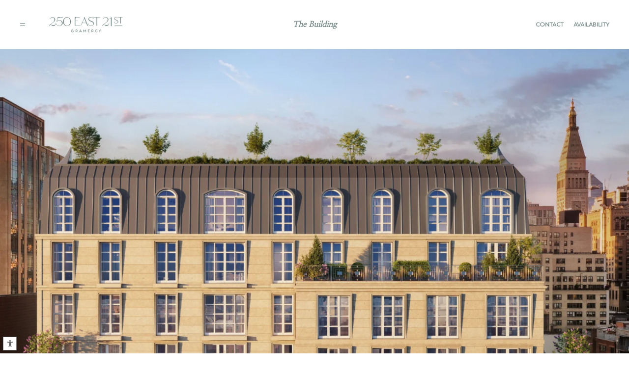

--- FILE ---
content_type: text/html; charset=UTF-8
request_url: https://250e21.com/
body_size: 1247
content:
<!DOCTYPE html>
<html lang="en">
                    <head>
        <!-- Google Tag Manager --><script>(function(w,d,s,l,i){w[l]=w[l]||[];w[l].push({'gtm.start':new Date().getTime(),event:'gtm.js'});var f=d.getElementsByTagName(s)[0],j=d.createElement(s),dl=l!='dataLayer'?'&l='+l:'';j.async=true;j.src='https://www.googletagmanager.com/gtm.js?id='+i+dl;f.parentNode.insertBefore(j,f);})(window,document,'script','dataLayer','GTM-N9TDMQR');</script><!-- End Google Tag Manager -->
        <meta charset="UTF-8" />
        <meta http-equiv="X-UA-Compatible" content="IE=edge" />
        <meta name="robots" content="index, follow">
        <meta name="viewport" content="width=device-width, initial-scale=1, shrink-to-fit=no" />
        <meta name="format-detection" content="telephone=no" />
        <meta name="theme-color" content="#f1f1f1" />
        <meta name="_token" value="h6ePf6r92V4Bu1fphyDj5cnKk3axy345DWdkQnP7" />

        <title>The Building | 250 East 21st</title>
        <meta name="title" content="The Building | 250 East 21st" />
        <meta name="description" content="250 East 21st is perfectly situated in one of the city&#039;s most iconic and celebrated neighborhoods and just steps away from the park. Tree-lined streets lead to a classic contemporary address, designed to blur the boundaries between indoor and outdoor living." />
        <meta name="keywords" content="" />
        <meta name="dc:title" content="The Building | 250 East 21st" />
        <meta name="dc:description" content="250 East 21st is perfectly situated in one of the city&#039;s most iconic and celebrated neighborhoods and just steps away from the park. Tree-lined streets lead to a classic contemporary address, designed to blur the boundaries between indoor and outdoor living." />

        <meta property="og:type" content="article" />
        <meta property="og:title" content="The Building | 250 East 21st" />
        <meta property="og:description" content="250 East 21st is perfectly situated in one of the city&#039;s most iconic and celebrated neighborhoods and just steps away from the park. Tree-lined streets lead to a classic contemporary address, designed to blur the boundaries between indoor and outdoor living." />
        <meta property="og:url" content="https://250e21.com" />
        <meta property="og:image" content="https://250e21.com/img/share-logo.jpg" />

        <meta name="twitter:card" content="summary" />
        <meta name="twitter:title" content="The Building | 250 East 21st" />
        <meta name="twitter:description" content="250 East 21st is perfectly situated in one of the city&#039;s most iconic and celebrated neighborhoods and just steps away from the park. Tree-lined streets lead to a classic contemporary address, designed to blur the boundaries between indoor and outdoor living." />
        <meta name="twitter:image" content="https://250e21.com/img/share-logo.jpg" />

        
        <link rel="shortcut icon" href="https://250e21.com/favicon.ico?version=b8d21430a75827653474d265e61c875f" />
        <link rel="icon" href="https://250e21.com/favicon.ico?version=b8d21430a75827653474d265e61c875f" type="image/x-icon" />
        <link rel="icon" href="https://250e21.com/favicon.png?version=b8d21430a75827653474d265e61c875f" type="image/png" />
        <link rel="canonical" href="https://250e21.com" />

            <link rel="stylesheet" href="/css/public-libs.css?version=b8d21430a75827653474d265e61c875f" />
    <link id="stylesheet" rel="stylesheet" href="/css/fullsite.css?version=b8d21430a75827653474d265e61c875f" />
    <link id="stylesheet-accessible" rel="stylesheet" href="/css/fullsite-accessible.css?version=b8d21430a75827653474d265e61c875f" disabled media="none" />
    <script>
    var env = {
        debug: false,
        login: "false",
        siteName: "250 East 21st",
        matomoSiteNumber: "",
        apiToken: "",
        showPress: false,
        accessibilityMode: false
    };
</script>
        
    </head>

    <body class="device-desktop">
        <!-- Google Tag Manager (noscript) --><noscript><iframe src="https://www.googletagmanager.com/ns.html?id=GTM-N9TDMQR"height="0" width="0" style="display:none;visibility:hidden"></iframe></noscript><!-- End Google Tag Manager (noscript) -->
            <script src="/js/public-libs.js?version=b8d21430a75827653474d265e61c875f"></script>
            <div class="flex-wrapper">
        <div id="app">
            <a
                class="skip-to-content"
                href="#main-content">

                Skip to main content
            </a>

            <accessibility-toggle></accessibility-toggle>
            <nav-section></nav-section>

            <main id="main-content">
                <router-view></router-view>
            </main>

            <footer-section></footer-section>
            <modal-gallery></modal-gallery>
        </div>
    </div>
            <script src="/private/js/fullsite.js?version=b8d21430a75827653474d265e61c875f"></script>
                
    </body>
</html>


--- FILE ---
content_type: application/javascript;charset=iso-8859-1
request_url: https://fid.agkn.com/f?apiKey=2520642820
body_size: 126
content:
{ "TruAudienceID" : "E1:wFFm6Dz9NO4TZWYc9z6MIOXA8TIddL5QSpTTP3egAejmAnrCtcPUjDnRm8OhWSRrw4-_Q8TV1LQBKRzCSHUP0fVYRPuM2x2Pa5s0ZrK9XXt6fX7tcUqHdd8rLR0C3Fwt", "L3" : "" }

--- FILE ---
content_type: image/svg+xml
request_url: https://250e21.com/img/logo.svg?version=3
body_size: 2167
content:
<svg xmlns="http://www.w3.org/2000/svg" xml:space="preserve" id="Layer_1" x="0" y="0" style="enable-background:new 0 0 552.3 112.4" version="1.1" viewBox="0 0 552.3 112.4"><style>.st0{fill:#748988;stroke:#748988;stroke-linecap:round;stroke-linejoin:round;stroke-miterlimit:10}</style><path d="M181.6 109c-1.8 2-4.1 2.9-6.9 2.9-2.7 0-4.9-.9-6.8-2.8-1.9-1.9-2.8-4.1-2.8-6.8s.9-4.9 2.8-6.8c1.9-1.9 4.1-2.8 6.8-2.8s4.9.9 6.8 2.8l.2.2-1.2 1.1-.2-.2c-1.6-1.6-3.4-2.3-5.6-2.3-2.2 0-4.1.8-5.6 2.3-1.6 1.6-2.3 3.4-2.3 5.6s.8 4.1 2.3 5.6c1.6 1.6 3.4 2.3 5.6 2.3 2 0 3.8-.7 5.3-2V103h-5.6v-1.5h7.2v7.5zM207 106.7c-.7.2-1.4.3-2.1.3h-4.7v4.4h-1.6V93.3h6.3c1.9 0 3.5.7 4.8 2s2 3 2 4.8c0 1.9-.7 3.5-2 4.9-.4.4-.8.8-1.3 1l2.7 5.4h-1.8l-2.3-4.7zm-2.1-11.8h-4.7v10.4h4.7c1.4 0 2.7-.5 3.7-1.5s1.5-2.3 1.5-3.7c0-1.4-.5-2.7-1.5-3.7s-2.2-1.5-3.7-1.5zM240.9 108.6h-12.1l-1.3 2.7h-1.8l8.5-18.1h1.4l8.5 18.1h-1.8l-1.4-2.7zm-.8-1.6-5.3-11.3-5.3 11.3h10.6zM265.8 106.1l-7-9.6v14.9h-1.6V93.3h1.4l8 11 7.9-11h1.4v18.1h-1.6v-15l-7 9.7h-1.5zM302.1 93.3v1.6h-9.3v6.6h7.1v1.6h-7.1v6.6h9.3v1.6h-11v-18h11zM327 106.7c-.7.2-1.4.3-2.1.3h-4.7v4.4h-1.6V93.3h6.3c1.9 0 3.5.7 4.8 2s2 3 2 4.8c0 1.9-.7 3.5-2 4.9-.4.4-.8.8-1.3 1l2.7 5.4h-1.8l-2.3-4.7zm-2-11.8h-4.7v10.4h4.7c1.4 0 2.7-.5 3.7-1.5s1.5-2.3 1.5-3.7c0-1.4-.5-2.7-1.5-3.7-1.1-1-2.3-1.5-3.7-1.5zM360.6 107.9l1.2 1.1-.1.1c-1.9 1.9-4.1 2.8-6.8 2.8s-4.9-.9-6.8-2.8-2.8-4.1-2.8-6.8.9-4.9 2.8-6.8 4.1-2.8 6.8-2.8 4.9.9 6.8 2.8l.2.2-1.2 1.1-.2-.2c-1.6-1.6-3.4-2.3-5.6-2.3s-4.1.8-5.6 2.3c-1.6 1.6-2.3 3.4-2.3 5.6s.8 4.1 2.3 5.6c1.6 1.6 3.4 2.3 5.6 2.3 2.2.2 4.1-.6 5.7-2.2-.1 0 0 0 0 0zM378.8 111.4v-6.6l-6.7-11.6h1.9l5.6 9.7 5.6-9.7h1.9l-6.7 11.6v6.6h-1.6zM162.7 33.6c-.2 8.4-2.1 16.2-7.7 22.7-6.2 7.1-14.2 10-23.5 9.4-13.5-.9-24-10.8-26-26.1-1.1-8.1-.4-16 3.6-23.3C114.9 5.5 124.3.7 136.4 1.7c11.9 1 19.8 7.6 24 18.6.8 2 1.3 4.1 1.6 6.2.4 2.4.7 3.9.7 7.1zm-4.8-.7c0-1.3-.1-2.7-.3-4.5-.7-6.2-2.6-12.1-6.5-17.1-5.6-7.2-12.9-10.5-22-8.5-6.9 1.5-11.5 6-14.8 12-2.6 4.7-4 9.8-4.3 15.2-.6 8.6.7 16.8 5.3 24.3 5.2 8.4 14.3 12.2 23.8 9.9 6.8-1.6 11.6-6 14.7-12.1 2.9-5.7 4-11.9 4.1-19.2zM54.4 51.9c.7 4 2.9 7 6.2 9.3 9.7 7 25.7 5.7 34.3-2.6 8.4-8.1 8.1-21.6-.8-29.2-6.3-5.4-13.7-6.9-21.8-5.1-3.5.8-6.6 2.2-9.5 4.2-1.6 1.1-3.8-.2-3.4-2.2 1.3-6.3 2.5-12.7 3.8-19 .1-.3.8-.6 1.1-.6 2.3.1 4.5.3 6.8.4 6.5.1 13.1.4 19.5-.6 3.7-.5 7.1-1.6 9.9-4.2.3-.3.6-.7.9-1C96.1 3.8 90.5 3.7 85 3.4c-6.8-.3-13.5-.6-20.3-1-1.1-.1-1.5.2-1.7 1.3-1.9 9.8-3.9 19.6-5.8 29.4-.1.5-.2.9-.3 1.5.2.2.7.4.9.6.2-.6.3-.9.6-1.3 4.4-5.4 10.1-8.5 17.1-9.4 7.8-1 14.7 2.7 17.9 9.9 2.7 6.1 2.9 12.4.8 18.8-1.5 4.7-5.1 8.5-9.8 10.2-7.2 2.5-14.4 2.1-21.2-1.5-4.4-2.3-7.3-5.8-8.1-10.9v-.7l-.9.2.2 1.4zM.5 64.9c.1-.7.2-1.2.5-1.6 1-1.9 1.9-3.8 3.3-5.4 3.2-3.8 7.4-6.5 11.6-9.2 5.3-3.4 10.6-6.6 15.2-10.9 4.1-3.8 7.5-8 8.5-13.7.8-4.7.4-9.3-1.4-13.7-2.3-5.6-6.9-7.9-12.7-8.1C17.8 2 12.1 5.6 8 11.9c-.7 1-1.2 2.2-1.8 3.3-.2.3-.5.6-.7.9-.1-.1-.2-.1-.3-.2 0-.3.1-.5.2-.8 5-12.8 21.1-17.7 32.5-9.8 7.1 4.9 9.2 13 5.3 20.9-2.6 5.3-6.7 9.4-11.4 12.8-4.9 3.5-10.1 6.8-15.2 10.1-4 2.6-8 5.3-11.3 8.8-.2.2-.4.5-.6.8 5.1-3 10.2-1.6 15.3-.4 3.8.9 7.6 2 11.4 2.2 10.6.4 16.5-4.4 18.7-14.7.1-.6.3-1.1.4-1.7.1 0 .3 0 .4.1.3.1.4 0 .3.2-.9 4.5-2.4 9.2-4.9 13.1-5.4 8.6-15 10.8-23.6 5.4-1.7-1-3.2-2.3-4.9-3.2-4.3-2.4-8.8-2.8-13 .2-1.7 1.1-2.3 2.5-3.3 4.6-.1.3-.2.5-.3.7-.1 0-.6-.3-.7-.3zM399.6 65.1c0-.6-.2-1.2 0-1.7 1-1.9 1.9-4 3.3-5.6 3.2-3.8 7.4-6.5 11.6-9.2 5.3-3.4 10.6-6.6 15.2-10.9 4.1-3.8 7.5-8 8.5-13.7.8-4.7.4-9.3-1.4-13.7-2.2-5.6-6.8-7.9-12.6-8.1-7.7-.3-13.4 3.3-17.5 9.6-.7 1-1.2 2.2-1.8 3.3-.2.3-.5.6-.7.9-.1-.1-.2-.1-.3-.2 0-.3.1-.5.2-.8 5.1-13 21.2-17.9 32.6-10 7.1 4.9 9.2 13 5.3 20.9-2.6 5.3-6.7 9.4-11.5 12.8-4.9 3.5-10.1 6.8-15.2 10.1-4 2.6-8 5.3-11.3 8.8-.2.2-.4.5-.6.8 5.1-3 10.2-1.6 15.3-.4 3.8.9 7.6 2 11.4 2.2 10.6.4 16.5-4.4 18.7-14.7.1-.6.3-1.1.5-1.6h.4c.1.2.2.4.2.6-.9 4.5-2.3 8.8-4.7 12.7-5.4 8.6-15 10.8-23.6 5.4-1.7-1-3.2-2.3-4.9-3.2-4.3-2.4-8.8-2.8-13 .2-1.7 1.2-3.2 2.5-3.2 4.8 0 .2-.2.4-.3.5-.4.3-.5.3-.6.2zM303.2 2.5c-9.1 3.7-10.8 12.1-6.4 19.7 2.5 4.3 6.7 6.6 11.2 8.3 2.8 1 5.7 2 8.5 3.1 3.8 1.6 7.3 3.6 10.3 6.5 6.4 6.3 5.4 17.9-4.2 21.8-5.5 2.3-11.2 2.7-17.1 1.2-7.1-1.8-12.8-7.4-13.2-15.3v-.4l-.8.1v.5c.6 7.1 4.3 12.2 10.8 14.8 8.2 3.3 16.3 2.5 24-1.5 5.6-2.9 8.5-7.8 8.2-14.2-.2-5.2-2.9-9.1-6.9-12.2-3.5-2.8-7.6-4.6-11.7-6.2-2.9-1.1-5.8-2-8.6-3.1-3.2-1.4-6.1-3.3-7.9-6.5-2.8-5.1-2.7-12.3 4.5-15.7 3.2-1.6 6.7-2.1 10.2-1.9 7.4.3 13.1 3.4 16.7 10 .2.4.4.7.5 1 .1 0 .5-.2.7-.2-.1-.4-.3-.6-.4-.9-1.8-3.8-4.8-6.8-8.5-8.6-3-1.5-6.4-2.3-9.8-2.3-3.5 0-7 .7-10.1 2M192.9 1.5h0-.7v62.3H231V63h-34.7V29.2h19.9v-.8h-19.8 0V14.3c0-10.4 8.6-12 11.7-12h20.2v-.8h-35.4zM262.5 7l-1.7-3.9 3.5-2.3 26.6 63.3h-4.1l-6.3-14.6c-1.4-3.4-4.7-5.5-8.4-5.5H247l-9.7 19.9h-.8l25.9-53.6c.5-1.2.6-2.3.1-3.3zm-15.2 36.2h30.4L263.6 9.6l-16.3 33.6zM332.7.8h47.8v1h-47.8z" class="st0"/><path d="M355.1 1.5h4.2v62.2h-4.2zM467.3 1.4l-14.6 11.5.6.8 5.6-4.5c1.7-1.4 4.3-.1 4.3 2.1v54.5h4.1v-64h0v-.4zM494.7 2c-6.6 2.7-7.8 8.8-4.6 14.3 1.8 3.1 4.8 4.8 8.1 6 2 .7 4.1 1.4 6.1 2.3 2.7 1.1 5.3 2.6 7.4 4.7 4.6 4.5 3.9 12.9-3 15.7-4 1.6-8.1 1.9-12.3.8-5.1-1.3-9.3-5.4-9.6-11.1v-.3l-.6.1v.4c.4 5.2 3.1 8.8 7.8 10.7 5.9 2.4 11.8 1.8 17.4-1.1 4.1-2.1 6.2-5.6 5.9-10.3-.2-3.8-2.1-6.6-5-8.8-2.6-2-5.5-3.4-8.5-4.5-2.1-.8-4.2-1.4-6.2-2.3-2.3-1-4.4-2.4-5.7-4.7-2-3.7-1.9-8.9 3.2-11.4 2.3-1.1 4.8-1.5 7.4-1.4 5.4.2 9.5 2.5 12.1 7.3.1.3.3.5.4.7.1 0 .4-.2.5-.2-.1-.3-.2-.4-.3-.6-1.3-2.7-3.4-4.9-6.1-6.2C506.9 1 504.5.5 502 .5s-5 .5-7.3 1.5M517.2.7h34.6v.7h-34.6z" class="st0"/><path d="M533.4 1.3h3.1v45h-3.1zM491.5 63.8h55.1v2h-55.1z" class="st0"/></svg>

--- FILE ---
content_type: application/javascript; charset=utf-8
request_url: https://250e21.com/private/js/fullsite.js?version=b8d21430a75827653474d265e61c875f
body_size: 125225
content:
!function e(t,n,r){function i(a,s){if(!n[a]){if(!t[a]){var c="function"==typeof require&&require;if(!s&&c)return c(a,!0);if(o)return o(a,!0);var l=new Error("Cannot find module '"+a+"'");throw l.code="MODULE_NOT_FOUND",l}var u=n[a]={exports:{}};t[a][0].call(u.exports,(function(e){return i(t[a][1][e]||e)}),u,u.exports,e,t,n,r)}return n[a].exports}for(var o="function"==typeof require&&require,a=0;a<r.length;a++)i(r[a]);return i}({1:[function(e,t,n){},{}],2:[function(e,t,n){t.exports=function(e){var t=1,n=e.element||document.getElementById(e.id),r=Number(e.width)||n.offsetWidth,i=Number(e.height)||n.offsetHeight,o=e.valign||"center",a=e.halign||"center",s=e.fit||"cover",c=e.scale;function l(){switch(o){case"top":o=0;break;case"center":o=.5;break;case"bottom":o=1;break;default:o=Number(o)/100}}function u(){switch(a){case"left":a=0;break;case"center":a=.5;break;case"right":a=1;break;default:a=Number(a)/100}}function p(){var e=n.parentElement.offsetWidth,l=n.parentElement.offsetHeight,u=0-(r*t-e),d=0-(i*t-l);e&&l?(t="cover"===s?e>l/i*r?e/r:l/i:"contain"===s?l>e/r*i?e/r:l/i:1,c?n.style.transform="scale("+t+")":(n.style.width=r*t+"px",n.style.height=i*t+"px"),n.style.left=e!==r*t?u*a+"px":"0px",n.style.top=l!==i*t?d*o+"px":"0px"):setTimeout(p,30)}n.style.position="absolute",n.parentElement.style.overflow="hidden",c&&(n.style.transformOrigin="left top"),-1===["relative","absolute","fixed"].indexOf(window.getComputedStyle(n.parentElement,null).getPropertyValue("position"))&&(n.parentElement.style.position="relative"),l(),u(),p(),this.update=p,this.setWidth=function(e){r=Number(e)},this.setHeight=function(e){i=Number(e)},this.setValign=function(e){o=e,l()},this.setHalign=function(e){a=e,u()},this.setFit=function(e){s=e},this.getWidth=function(){return Number(r)},this.getHeight=function(){return Number(i)},this.getCurrentWidth=function(){return t*r},this.getCurrentHeight=function(){return t*i},this.getValign=function(){return o},this.getHalign=function(){return a},this.getFit=function(){return s},this.getScale=function(){return t}}},{}],3:[function(e,t,n){"use strict";e("./index").polyfill()},{"./index":4}],4:[function(e,t,n){"use strict";function r(e,t){if(null==e)throw new TypeError("Cannot convert first argument to object");for(var n=Object(e),r=1;r<arguments.length;r++){var i=arguments[r];if(null!=i)for(var o=Object.keys(Object(i)),a=0,s=o.length;a<s;a++){var c=o[a],l=Object.getOwnPropertyDescriptor(i,c);void 0!==l&&l.enumerable&&(n[c]=i[c])}}return n}t.exports={assign:r,polyfill:function(){Object.assign||Object.defineProperty(Object,"assign",{enumerable:!1,configurable:!0,writable:!0,value:r})}}},{}],5:[function(e,t,n){!function(e,r){"object"==typeof n&&void 0!==t?r(n):"function"==typeof define&&define.amd?define(["exports"],r):r((e=e||self).window=e.window||{})}(this,(function(e){"use strict";function t(e,t){e.prototype=Object.create(t.prototype),e.prototype.constructor=e,e.__proto__=t}function n(e){if(void 0===e)throw new ReferenceError("this hasn't been initialised - super() hasn't been called");return e}
/*!
   * GSAP 3.9.1
   * https://greensock.com
   *
   * @license Copyright 2008-2021, GreenSock. All rights reserved.
   * Subject to the terms at https://greensock.com/standard-license or for
   * Club GreenSock members, the agreement issued with that membership.
   * @author: Jack Doyle, jack@greensock.com
  */var r,i,o,a,s,c,l,u,p,d,f,h,m,v,g,y,_,b,w,x,C,k,T,E,A,P,S,$,O={autoSleep:120,force3D:"auto",nullTargetWarn:1,units:{lineHeight:""}},M={duration:.5,overwrite:!1,delay:0},j=1e8,N=1e-8,D=2*Math.PI,R=D/4,F=0,I=Math.sqrt,L=Math.cos,B=Math.sin,V=function(e){return"string"==typeof e},z=function(e){return"function"==typeof e},q=function(e){return"number"==typeof e},U=function(e){return void 0===e},H=function(e){return"object"==typeof e},G=function(e){return!1!==e},W=function(){return"undefined"!=typeof window},Y=function(e){return z(e)||V(e)},X="function"==typeof ArrayBuffer&&ArrayBuffer.isView||function(){},J=Array.isArray,K=/(?:-?\.?\d|\.)+/gi,Q=/[-+=.]*\d+[.e\-+]*\d*[e\-+]*\d*/g,Z=/[-+=.]*\d+[.e-]*\d*[a-z%]*/g,ee=/[-+=.]*\d+\.?\d*(?:e-|e\+)?\d*/gi,te=/[+-]=-?[.\d]+/,ne=/[^,'"\[\]\s]+/gi,re=/[\d.+\-=]+(?:e[-+]\d*)*/i,ie={},oe={},ae=function(e){return(oe=$e(e,ie))&&_n},se=function(e,t){return!t&&void 0},ce=function(e,t){return e&&(ie[e]=t)&&oe&&(oe[e]=t)||ie},le=function(){return 0},ue={},pe=[],de={},fe={},he={},me=30,ve=[],ge="",ye=function(e){var t,n,r=e[0];if(H(r)||z(r)||(e=[e]),!(t=(r._gsap||{}).harness)){for(n=ve.length;n--&&!ve[n].targetTest(r););t=ve[n]}for(n=e.length;n--;)e[n]&&(e[n]._gsap||(e[n]._gsap=new zt(e[n],t)))||e.splice(n,1);return e},_e=function(e){return e._gsap||ye(st(e))[0]._gsap},be=function(e,t,n){return(n=e[t])&&z(n)?e[t]():U(n)&&e.getAttribute&&e.getAttribute(t)||n},we=function(e,t){return(e=e.split(",")).forEach(t)||e},xe=function(e){return Math.round(1e5*e)/1e5||0},Ce=function(e){return Math.round(1e7*e)/1e7||0},ke=function(e,t){for(var n=t.length,r=0;e.indexOf(t[r])<0&&++r<n;);return r<n},Te=function(){var e,t,n=pe.length,r=pe.slice(0);for(de={},pe.length=0,e=0;e<n;e++)(t=r[e])&&t._lazy&&(t.render(t._lazy[0],t._lazy[1],!0)._lazy=0)},Ee=function(e,t,n,r){pe.length&&Te(),e.render(t,n,r),pe.length&&Te()},Ae=function(e){var t=parseFloat(e);return(t||0===t)&&(e+"").match(ne).length<2?t:V(e)?e.trim():e},Pe=function(e){return e},Se=function(e,t){for(var n in t)n in e||(e[n]=t[n]);return e},$e=function(e,t){for(var n in t)e[n]=t[n];return e},Oe=function e(t,n){for(var r in n)"__proto__"!==r&&"constructor"!==r&&"prototype"!==r&&(t[r]=H(n[r])?e(t[r]||(t[r]={}),n[r]):n[r]);return t},Me=function(e,t){var n,r={};for(n in e)n in t||(r[n]=e[n]);return r},je=function(e){var t,n=e.parent||i,r=e.keyframes?(t=J(e.keyframes),function(e,n){for(var r in n)r in e||"duration"===r&&t||"ease"===r||(e[r]=n[r])}):Se;if(G(e.inherit))for(;n;)r(e,n.vars.defaults),n=n.parent||n._dp;return e},Ne=function(e,t,n,r){void 0===n&&(n="_first"),void 0===r&&(r="_last");var i=t._prev,o=t._next;i?i._next=o:e[n]===t&&(e[n]=o),o?o._prev=i:e[r]===t&&(e[r]=i),t._next=t._prev=t.parent=null},De=function(e,t){e.parent&&(!t||e.parent.autoRemoveChildren)&&e.parent.remove(e),e._act=0},Re=function(e,t){if(e&&(!t||t._end>e._dur||t._start<0))for(var n=e;n;)n._dirty=1,n=n.parent;return e},Fe=function(e){for(var t=e.parent;t&&t.parent;)t._dirty=1,t.totalDuration(),t=t.parent;return e},Ie=function e(t){return!t||t._ts&&e(t.parent)},Le=function(e){return e._repeat?Be(e._tTime,e=e.duration()+e._rDelay)*e:0},Be=function(e,t){var n=Math.floor(e/=t);return e&&n===e?n-1:n},Ve=function(e,t){return(e-t._start)*t._ts+(t._ts>=0?0:t._dirty?t.totalDuration():t._tDur)},ze=function(e){return e._end=Ce(e._start+(e._tDur/Math.abs(e._ts||e._rts||N)||0))},qe=function(e,t){var n=e._dp;return n&&n.smoothChildTiming&&e._ts&&(e._start=Ce(n._time-(e._ts>0?t/e._ts:((e._dirty?e.totalDuration():e._tDur)-t)/-e._ts)),ze(e),n._dirty||Re(n,e)),e},Ue=function(e,t){var n;if((t._time||t._initted&&!t._dur)&&(n=Ve(e.rawTime(),t),(!t._dur||nt(0,t.totalDuration(),n)-t._tTime>N)&&t.render(n,!0)),Re(e,t)._dp&&e._initted&&e._time>=e._dur&&e._ts){if(e._dur<e.duration())for(n=e;n._dp;)n.rawTime()>=0&&n.totalTime(n._tTime),n=n._dp;e._zTime=-1e-8}},He=function(e,t,n,r){return t.parent&&De(t),t._start=Ce((q(n)?n:n||e!==i?Ze(e,n,t):e._time)+t._delay),t._end=Ce(t._start+(t.totalDuration()/Math.abs(t.timeScale())||0)),function(e,t,n,r,i){void 0===n&&(n="_first"),void 0===r&&(r="_last");var o,a=e[r];if(i)for(o=t[i];a&&a[i]>o;)a=a._prev;a?(t._next=a._next,a._next=t):(t._next=e[n],e[n]=t),t._next?t._next._prev=t:e[r]=t,t._prev=a,t.parent=t._dp=e}(e,t,"_first","_last",e._sort?"_start":0),Xe(t)||(e._recent=t),r||Ue(e,t),e},Ge=function(e,t){return ie.ScrollTrigger?ie.ScrollTrigger.create(t,e):void 0},We=function(e,t,n,r){return Xt(e,t),e._initted?!n&&e._pt&&(e._dur&&!1!==e.vars.lazy||!e._dur&&e.vars.lazy)&&l!==St.frame?(pe.push(e),e._lazy=[t,r],1):void 0:1},Ye=function e(t){var n=t.parent;return n&&n._ts&&n._initted&&!n._lock&&(n.rawTime()<0||e(n))},Xe=function(e){var t=e.data;return"isFromStart"===t||"isStart"===t},Je=function(e,t,n,r){var i=e._repeat,o=Ce(t)||0,a=e._tTime/e._tDur;return a&&!r&&(e._time*=o/e._dur),e._dur=o,e._tDur=i?i<0?1e10:Ce(o*(i+1)+e._rDelay*i):o,a>0&&!r?qe(e,e._tTime=e._tDur*a):e.parent&&ze(e),n||Re(e.parent,e),e},Ke=function(e){return e instanceof Ut?Re(e):Je(e,e._dur)},Qe={_start:0,endTime:le,totalDuration:le},Ze=function e(t,n,r){var i,o,a,s=t.labels,c=t._recent||Qe,l=t.duration()>=j?c.endTime(!1):t._dur;return V(n)&&(isNaN(n)||n in s)?(o=n.charAt(0),a="%"===n.substr(-1),i=n.indexOf("="),"<"===o||">"===o?(i>=0&&(n=n.replace(/=/,"")),("<"===o?c._start:c.endTime(c._repeat>=0))+(parseFloat(n.substr(1))||0)*(a?(i<0?c:r).totalDuration()/100:1)):i<0?(n in s||(s[n]=l),s[n]):(o=parseFloat(n.charAt(i-1)+n.substr(i+1)),a&&r&&(o=o/100*(J(r)?r[0]:r).totalDuration()),i>1?e(t,n.substr(0,i-1),r)+o:l+o)):null==n?l:+n},et=function(e,t,n){var r,i,o=q(t[1]),a=(o?2:1)+(e<2?0:1),s=t[a];if(o&&(s.duration=t[1]),s.parent=n,e){for(r=s,i=n;i&&!("immediateRender"in r);)r=i.vars.defaults||{},i=G(i.vars.inherit)&&i.parent;s.immediateRender=G(r.immediateRender),e<2?s.runBackwards=1:s.startAt=t[a-1]}return new en(t[0],s,t[a+1])},tt=function(e,t){return e||0===e?t(e):t},nt=function(e,t,n){return n<e?e:n>t?t:n},rt=function(e,t){return V(e)&&(t=re.exec(e))?e.substr(t.index+t[0].length):""},it=[].slice,ot=function(e,t){return e&&H(e)&&"length"in e&&(!t&&!e.length||e.length-1 in e&&H(e[0]))&&!e.nodeType&&e!==o},at=function(e,t,n){return void 0===n&&(n=[]),e.forEach((function(e){var r;return V(e)&&!t||ot(e,1)?(r=n).push.apply(r,st(e)):n.push(e)}))||n},st=function(e,t,n){return!V(e)||n||!a&&$t()?J(e)?at(e,n):ot(e)?it.call(e,0):e?[e]:[]:it.call((t||s).querySelectorAll(e),0)},ct=function(e){return e.sort((function(){return.5-Math.random()}))},lt=function(e){if(z(e))return e;var t=H(e)?e:{each:e},n=Ft(t.ease),r=t.from||0,i=parseFloat(t.base)||0,o={},a=r>0&&r<1,s=isNaN(r)||a,c=t.axis,l=r,u=r;return V(r)?l=u={center:.5,edges:.5,end:1}[r]||0:!a&&s&&(l=r[0],u=r[1]),function(e,a,p){var d,f,h,m,v,g,y,_,b,w=(p||t).length,x=o[w];if(!x){if(!(b="auto"===t.grid?0:(t.grid||[1,j])[1])){for(y=-j;y<(y=p[b++].getBoundingClientRect().left)&&b<w;);b--}for(x=o[w]=[],d=s?Math.min(b,w)*l-.5:r%b,f=b===j?0:s?w*u/b-.5:r/b|0,y=0,_=j,g=0;g<w;g++)h=g%b-d,m=f-(g/b|0),x[g]=v=c?Math.abs("y"===c?m:h):I(h*h+m*m),v>y&&(y=v),v<_&&(_=v);"random"===r&&ct(x),x.max=y-_,x.min=_,x.v=w=(parseFloat(t.amount)||parseFloat(t.each)*(b>w?w-1:c?"y"===c?w/b:b:Math.max(b,w/b))||0)*("edges"===r?-1:1),x.b=w<0?i-w:i,x.u=rt(t.amount||t.each)||0,n=n&&w<0?Dt(n):n}return w=(x[e]-x.min)/x.max||0,Ce(x.b+(n?n(w):w)*x.v)+x.u}},ut=function(e){var t=Math.pow(10,((e+"").split(".")[1]||"").length);return function(n){var r=Math.round(parseFloat(n)/e)*e*t;return(r-r%1)/t+(q(n)?0:rt(n))}},pt=function(e,t){var n,r,i=J(e);return!i&&H(e)&&(n=i=e.radius||j,e.values?(e=st(e.values),(r=!q(e[0]))&&(n*=n)):e=ut(e.increment)),tt(t,i?z(e)?function(t){return r=e(t),Math.abs(r-t)<=n?r:t}:function(t){for(var i,o,a=parseFloat(r?t.x:t),s=parseFloat(r?t.y:0),c=j,l=0,u=e.length;u--;)(i=r?(i=e[u].x-a)*i+(o=e[u].y-s)*o:Math.abs(e[u]-a))<c&&(c=i,l=u);return l=!n||c<=n?e[l]:t,r||l===t||q(t)?l:l+rt(t)}:ut(e))},dt=function(e,t,n,r){return tt(J(e)?!t:!0===n?!!(n=0):!r,(function(){return J(e)?e[~~(Math.random()*e.length)]:(n=n||1e-5)&&(r=n<1?Math.pow(10,(n+"").length-2):1)&&Math.floor(Math.round((e-n/2+Math.random()*(t-e+.99*n))/n)*n*r)/r}))},ft=function(e,t,n){return tt(n,(function(n){return e[~~t(n)]}))},ht=function(e){for(var t,n,r,i,o=0,a="";~(t=e.indexOf("random(",o));)r=e.indexOf(")",t),i="["===e.charAt(t+7),n=e.substr(t+7,r-t-7).match(i?ne:K),a+=e.substr(o,t-o)+dt(i?n:+n[0],i?0:+n[1],+n[2]||1e-5),o=r+1;return a+e.substr(o,e.length-o)},mt=function(e,t,n,r,i){var o=t-e,a=r-n;return tt(i,(function(t){return n+((t-e)/o*a||0)}))},vt=function(e,t,n){var r,i,o,a=e.labels,s=j;for(r in a)(i=a[r]-t)<0==!!n&&i&&s>(i=Math.abs(i))&&(o=r,s=i);return o},gt=function(e,t,n){var r,i,o=e.vars,a=o[t];if(a)return r=o[t+"Params"],i=o.callbackScope||e,n&&pe.length&&Te(),r?a.apply(i,r):a.call(i)},yt=function(e){return De(e),e.scrollTrigger&&e.scrollTrigger.kill(!1),e.progress()<1&&gt(e,"onInterrupt"),e},_t=function(e){var t=(e=!e.name&&e.default||e).name,n=z(e),r=t&&!n&&e.init?function(){this._props=[]}:e,i={init:le,render:un,add:Wt,kill:dn,modifier:pn,rawVars:0},o={targetTest:0,get:0,getSetter:an,aliases:{},register:0};if($t(),e!==r){if(fe[t])return;Se(r,Se(Me(e,i),o)),$e(r.prototype,$e(i,Me(e,o))),fe[r.prop=t]=r,e.targetTest&&(ve.push(r),ue[t]=1),t=("css"===t?"CSS":t.charAt(0).toUpperCase()+t.substr(1))+"Plugin"}ce(t,r),e.register&&e.register(_n,r,mn)},bt=255,wt={aqua:[0,bt,bt],lime:[0,bt,0],silver:[192,192,192],black:[0,0,0],maroon:[128,0,0],teal:[0,128,128],blue:[0,0,bt],navy:[0,0,128],white:[bt,bt,bt],olive:[128,128,0],yellow:[bt,bt,0],orange:[bt,165,0],gray:[128,128,128],purple:[128,0,128],green:[0,128,0],red:[bt,0,0],pink:[bt,192,203],cyan:[0,bt,bt],transparent:[bt,bt,bt,0]},xt=function(e,t,n){return(6*(e+=e<0?1:e>1?-1:0)<1?t+(n-t)*e*6:e<.5?n:3*e<2?t+(n-t)*(2/3-e)*6:t)*bt+.5|0},Ct=function(e,t,n){var r,i,o,a,s,c,l,u,p,d,f=e?q(e)?[e>>16,e>>8&bt,e&bt]:0:wt.black;if(!f){if(","===e.substr(-1)&&(e=e.substr(0,e.length-1)),wt[e])f=wt[e];else if("#"===e.charAt(0)){if(e.length<6&&(r=e.charAt(1),i=e.charAt(2),o=e.charAt(3),e="#"+r+r+i+i+o+o+(5===e.length?e.charAt(4)+e.charAt(4):"")),9===e.length)return[(f=parseInt(e.substr(1,6),16))>>16,f>>8&bt,f&bt,parseInt(e.substr(7),16)/255];f=[(e=parseInt(e.substr(1),16))>>16,e>>8&bt,e&bt]}else if("hsl"===e.substr(0,3))if(f=d=e.match(K),t){if(~e.indexOf("="))return f=e.match(Q),n&&f.length<4&&(f[3]=1),f}else a=+f[0]%360/360,s=+f[1]/100,r=2*(c=+f[2]/100)-(i=c<=.5?c*(s+1):c+s-c*s),f.length>3&&(f[3]*=1),f[0]=xt(a+1/3,r,i),f[1]=xt(a,r,i),f[2]=xt(a-1/3,r,i);else f=e.match(K)||wt.transparent;f=f.map(Number)}return t&&!d&&(r=f[0]/bt,i=f[1]/bt,o=f[2]/bt,c=((l=Math.max(r,i,o))+(u=Math.min(r,i,o)))/2,l===u?a=s=0:(p=l-u,s=c>.5?p/(2-l-u):p/(l+u),a=l===r?(i-o)/p+(i<o?6:0):l===i?(o-r)/p+2:(r-i)/p+4,a*=60),f[0]=~~(a+.5),f[1]=~~(100*s+.5),f[2]=~~(100*c+.5)),n&&f.length<4&&(f[3]=1),f},kt=function(e){var t=[],n=[],r=-1;return e.split(Et).forEach((function(e){var i=e.match(Z)||[];t.push.apply(t,i),n.push(r+=i.length+1)})),t.c=n,t},Tt=function(e,t,n){var r,i,o,a,s="",c=(e+s).match(Et),l=t?"hsla(":"rgba(",u=0;if(!c)return e;if(c=c.map((function(e){return(e=Ct(e,t,1))&&l+(t?e[0]+","+e[1]+"%,"+e[2]+"%,"+e[3]:e.join(","))+")"})),n&&(o=kt(e),(r=n.c).join(s)!==o.c.join(s)))for(a=(i=e.replace(Et,"1").split(Z)).length-1;u<a;u++)s+=i[u]+(~r.indexOf(u)?c.shift()||l+"0,0,0,0)":(o.length?o:c.length?c:n).shift());if(!i)for(a=(i=e.split(Et)).length-1;u<a;u++)s+=i[u]+c[u];return s+i[a]},Et=function(){var e,t="(?:\\b(?:(?:rgb|rgba|hsl|hsla)\\(.+?\\))|\\B#(?:[0-9a-f]{3,4}){1,2}\\b";for(e in wt)t+="|"+e+"\\b";return new RegExp(t+")","gi")}(),At=/hsl[a]?\(/,Pt=function(e){var t,n=e.join(" ");if(Et.lastIndex=0,Et.test(n))return t=At.test(n),e[1]=Tt(e[1],t),e[0]=Tt(e[0],t,kt(e[1])),!0},St=(y=Date.now,_=500,b=33,w=y(),x=w,k=C=1e3/240,E=function e(t){var n,r,i,o,a=y()-x,s=!0===t;if(a>_&&(w+=a-b),((n=(i=(x+=a)-w)-k)>0||s)&&(o=++m.frame,v=i-1e3*m.time,m.time=i/=1e3,k+=n+(n>=C?4:C-n),r=1),s||(d=f(e)),r)for(g=0;g<T.length;g++)T[g](i,v,o,t)},m={time:0,frame:0,tick:function(){E(!0)},deltaRatio:function(e){return v/(1e3/(e||60))},wake:function(){c&&(!a&&W()&&(o=a=window,s=o.document||{},ie.gsap=_n,(o.gsapVersions||(o.gsapVersions=[])).push(_n.version),ae(oe||o.GreenSockGlobals||!o.gsap&&o||{}),h=o.requestAnimationFrame),d&&m.sleep(),f=h||function(e){return setTimeout(e,k-1e3*m.time+1|0)},p=1,E(2))},sleep:function(){(h?o.cancelAnimationFrame:clearTimeout)(d),p=0,f=le},lagSmoothing:function(e,t){_=e||1e8,b=Math.min(t,_,0)},fps:function(e){C=1e3/(e||240),k=1e3*m.time+C},add:function(e){T.indexOf(e)<0&&T.push(e),$t()},remove:function(e,t){~(t=T.indexOf(e))&&T.splice(t,1)&&g>=t&&g--},_listeners:T=[]}),$t=function(){return!p&&St.wake()},Ot={},Mt=/^[\d.\-M][\d.\-,\s]/,jt=/["']/g,Nt=function(e){for(var t,n,r,i={},o=e.substr(1,e.length-3).split(":"),a=o[0],s=1,c=o.length;s<c;s++)n=o[s],t=s!==c-1?n.lastIndexOf(","):n.length,r=n.substr(0,t),i[a]=isNaN(r)?r.replace(jt,"").trim():+r,a=n.substr(t+1).trim();return i},Dt=function(e){return function(t){return 1-e(1-t)}},Rt=function e(t,n){for(var r,i=t._first;i;)i instanceof Ut?e(i,n):!i.vars.yoyoEase||i._yoyo&&i._repeat||i._yoyo===n||(i.timeline?e(i.timeline,n):(r=i._ease,i._ease=i._yEase,i._yEase=r,i._yoyo=n)),i=i._next},Ft=function(e,t){return e&&(z(e)?e:Ot[e]||function(e){var t,n,r,i,o=(e+"").split("("),a=Ot[o[0]];return a&&o.length>1&&a.config?a.config.apply(null,~e.indexOf("{")?[Nt(o[1])]:(t=e,n=t.indexOf("(")+1,r=t.indexOf(")"),i=t.indexOf("(",n),t.substring(n,~i&&i<r?t.indexOf(")",r+1):r)).split(",").map(Ae)):Ot._CE&&Mt.test(e)?Ot._CE("",e):a}(e))||t},It=function(e,t,n,r){void 0===n&&(n=function(e){return 1-t(1-e)}),void 0===r&&(r=function(e){return e<.5?t(2*e)/2:1-t(2*(1-e))/2});var i,o={easeIn:t,easeOut:n,easeInOut:r};return we(e,(function(e){for(var t in Ot[e]=ie[e]=o,Ot[i=e.toLowerCase()]=n,o)Ot[i+("easeIn"===t?".in":"easeOut"===t?".out":".inOut")]=Ot[e+"."+t]=o[t]})),o},Lt=function(e){return function(t){return t<.5?(1-e(1-2*t))/2:.5+e(2*(t-.5))/2}},Bt=function e(t,n,r){var i=n>=1?n:1,o=(r||(t?.3:.45))/(n<1?n:1),a=o/D*(Math.asin(1/i)||0),s=function(e){return 1===e?1:i*Math.pow(2,-10*e)*B((e-a)*o)+1},c="out"===t?s:"in"===t?function(e){return 1-s(1-e)}:Lt(s);return o=D/o,c.config=function(n,r){return e(t,n,r)},c},Vt=function e(t,n){void 0===n&&(n=1.70158);var r=function(e){return e?--e*e*((n+1)*e+n)+1:0},i="out"===t?r:"in"===t?function(e){return 1-r(1-e)}:Lt(r);return i.config=function(n){return e(t,n)},i};we("Linear,Quad,Cubic,Quart,Quint,Strong",(function(e,t){var n=t<5?t+1:t;It(e+",Power"+(n-1),t?function(e){return Math.pow(e,n)}:function(e){return e},(function(e){return 1-Math.pow(1-e,n)}),(function(e){return e<.5?Math.pow(2*e,n)/2:1-Math.pow(2*(1-e),n)/2}))})),Ot.Linear.easeNone=Ot.none=Ot.Linear.easeIn,It("Elastic",Bt("in"),Bt("out"),Bt()),A=7.5625,S=1/(P=2.75),It("Bounce",(function(e){return 1-$(1-e)}),$=function(e){return e<S?A*e*e:e<.7272727272727273?A*Math.pow(e-1.5/P,2)+.75:e<.9090909090909092?A*(e-=2.25/P)*e+.9375:A*Math.pow(e-2.625/P,2)+.984375}),It("Expo",(function(e){return e?Math.pow(2,10*(e-1)):0})),It("Circ",(function(e){return-(I(1-e*e)-1)})),It("Sine",(function(e){return 1===e?1:1-L(e*R)})),It("Back",Vt("in"),Vt("out"),Vt()),Ot.SteppedEase=Ot.steps=ie.SteppedEase={config:function(e,t){void 0===e&&(e=1);var n=1/e,r=e+(t?0:1),i=t?1:0;return function(e){return((r*nt(0,.99999999,e)|0)+i)*n}}},M.ease=Ot["quad.out"],we("onComplete,onUpdate,onStart,onRepeat,onReverseComplete,onInterrupt",(function(e){return ge+=e+","+e+"Params,"}));var zt=function(e,t){this.id=F++,e._gsap=this,this.target=e,this.harness=t,this.get=t?t.get:be,this.set=t?t.getSetter:an},qt=function(){function e(e){this.vars=e,this._delay=+e.delay||0,(this._repeat=e.repeat===1/0?-2:e.repeat||0)&&(this._rDelay=e.repeatDelay||0,this._yoyo=!!e.yoyo||!!e.yoyoEase),this._ts=1,Je(this,+e.duration,1,1),this.data=e.data,p||St.wake()}var t=e.prototype;return t.delay=function(e){return e||0===e?(this.parent&&this.parent.smoothChildTiming&&this.startTime(this._start+e-this._delay),this._delay=e,this):this._delay},t.duration=function(e){return arguments.length?this.totalDuration(this._repeat>0?e+(e+this._rDelay)*this._repeat:e):this.totalDuration()&&this._dur},t.totalDuration=function(e){return arguments.length?(this._dirty=0,Je(this,this._repeat<0?e:(e-this._repeat*this._rDelay)/(this._repeat+1))):this._tDur},t.totalTime=function(e,t){if($t(),!arguments.length)return this._tTime;var n=this._dp;if(n&&n.smoothChildTiming&&this._ts){for(qe(this,e),!n._dp||n.parent||Ue(n,this);n&&n.parent;)n.parent._time!==n._start+(n._ts>=0?n._tTime/n._ts:(n.totalDuration()-n._tTime)/-n._ts)&&n.totalTime(n._tTime,!0),n=n.parent;!this.parent&&this._dp.autoRemoveChildren&&(this._ts>0&&e<this._tDur||this._ts<0&&e>0||!this._tDur&&!e)&&He(this._dp,this,this._start-this._delay)}return(this._tTime!==e||!this._dur&&!t||this._initted&&Math.abs(this._zTime)===N||!e&&!this._initted&&(this.add||this._ptLookup))&&(this._ts||(this._pTime=e),Ee(this,e,t)),this},t.time=function(e,t){return arguments.length?this.totalTime(Math.min(this.totalDuration(),e+Le(this))%(this._dur+this._rDelay)||(e?this._dur:0),t):this._time},t.totalProgress=function(e,t){return arguments.length?this.totalTime(this.totalDuration()*e,t):this.totalDuration()?Math.min(1,this._tTime/this._tDur):this.ratio},t.progress=function(e,t){return arguments.length?this.totalTime(this.duration()*(!this._yoyo||1&this.iteration()?e:1-e)+Le(this),t):this.duration()?Math.min(1,this._time/this._dur):this.ratio},t.iteration=function(e,t){var n=this.duration()+this._rDelay;return arguments.length?this.totalTime(this._time+(e-1)*n,t):this._repeat?Be(this._tTime,n)+1:1},t.timeScale=function(e){if(!arguments.length)return-1e-8===this._rts?0:this._rts;if(this._rts===e)return this;var t=this.parent&&this._ts?Ve(this.parent._time,this):this._tTime;return this._rts=+e||0,this._ts=this._ps||-1e-8===e?0:this._rts,Fe(this.totalTime(nt(-this._delay,this._tDur,t),!0)),ze(this),this},t.paused=function(e){return arguments.length?(this._ps!==e&&(this._ps=e,e?(this._pTime=this._tTime||Math.max(-this._delay,this.rawTime()),this._ts=this._act=0):($t(),this._ts=this._rts,this.totalTime(this.parent&&!this.parent.smoothChildTiming?this.rawTime():this._tTime||this._pTime,1===this.progress()&&Math.abs(this._zTime)!==N&&(this._tTime-=N)))),this):this._ps},t.startTime=function(e){if(arguments.length){this._start=e;var t=this.parent||this._dp;return t&&(t._sort||!this.parent)&&He(t,this,e-this._delay),this}return this._start},t.endTime=function(e){return this._start+(G(e)?this.totalDuration():this.duration())/Math.abs(this._ts||1)},t.rawTime=function(e){var t=this.parent||this._dp;return t?e&&(!this._ts||this._repeat&&this._time&&this.totalProgress()<1)?this._tTime%(this._dur+this._rDelay):this._ts?Ve(t.rawTime(e),this):this._tTime:this._tTime},t.globalTime=function(e){for(var t=this,n=arguments.length?e:t.rawTime();t;)n=t._start+n/(t._ts||1),t=t._dp;return n},t.repeat=function(e){return arguments.length?(this._repeat=e===1/0?-2:e,Ke(this)):-2===this._repeat?1/0:this._repeat},t.repeatDelay=function(e){if(arguments.length){var t=this._time;return this._rDelay=e,Ke(this),t?this.time(t):this}return this._rDelay},t.yoyo=function(e){return arguments.length?(this._yoyo=e,this):this._yoyo},t.seek=function(e,t){return this.totalTime(Ze(this,e),G(t))},t.restart=function(e,t){return this.play().totalTime(e?-this._delay:0,G(t))},t.play=function(e,t){return null!=e&&this.seek(e,t),this.reversed(!1).paused(!1)},t.reverse=function(e,t){return null!=e&&this.seek(e||this.totalDuration(),t),this.reversed(!0).paused(!1)},t.pause=function(e,t){return null!=e&&this.seek(e,t),this.paused(!0)},t.resume=function(){return this.paused(!1)},t.reversed=function(e){return arguments.length?(!!e!==this.reversed()&&this.timeScale(-this._rts||(e?-1e-8:0)),this):this._rts<0},t.invalidate=function(){return this._initted=this._act=0,this._zTime=-1e-8,this},t.isActive=function(){var e,t=this.parent||this._dp,n=this._start;return!(t&&!(this._ts&&this._initted&&t.isActive()&&(e=t.rawTime(!0))>=n&&e<this.endTime(!0)-N))},t.eventCallback=function(e,t,n){var r=this.vars;return arguments.length>1?(t?(r[e]=t,n&&(r[e+"Params"]=n),"onUpdate"===e&&(this._onUpdate=t)):delete r[e],this):r[e]},t.then=function(e){var t=this;return new Promise((function(n){var r=z(e)?e:Pe,i=function(){var e=t.then;t.then=null,z(r)&&(r=r(t))&&(r.then||r===t)&&(t.then=e),n(r),t.then=e};t._initted&&1===t.totalProgress()&&t._ts>=0||!t._tTime&&t._ts<0?i():t._prom=i}))},t.kill=function(){yt(this)},e}();Se(qt.prototype,{_time:0,_start:0,_end:0,_tTime:0,_tDur:0,_dirty:0,_repeat:0,_yoyo:!1,parent:null,_initted:!1,_rDelay:0,_ts:1,_dp:0,ratio:0,_zTime:-1e-8,_prom:0,_ps:!1,_rts:1});var Ut=function(e){function r(t,r){var o;return void 0===t&&(t={}),(o=e.call(this,t)||this).labels={},o.smoothChildTiming=!!t.smoothChildTiming,o.autoRemoveChildren=!!t.autoRemoveChildren,o._sort=G(t.sortChildren),i&&He(t.parent||i,n(o),r),t.reversed&&o.reverse(),t.paused&&o.paused(!0),t.scrollTrigger&&Ge(n(o),t.scrollTrigger),o}t(r,e);var o=r.prototype;return o.to=function(e,t,n){return et(0,arguments,this),this},o.from=function(e,t,n){return et(1,arguments,this),this},o.fromTo=function(e,t,n,r){return et(2,arguments,this),this},o.set=function(e,t,n){return t.duration=0,t.parent=this,je(t).repeatDelay||(t.repeat=0),t.immediateRender=!!t.immediateRender,new en(e,t,Ze(this,n),1),this},o.call=function(e,t,n){return He(this,en.delayedCall(0,e,t),n)},o.staggerTo=function(e,t,n,r,i,o,a){return n.duration=t,n.stagger=n.stagger||r,n.onComplete=o,n.onCompleteParams=a,n.parent=this,new en(e,n,Ze(this,i)),this},o.staggerFrom=function(e,t,n,r,i,o,a){return n.runBackwards=1,je(n).immediateRender=G(n.immediateRender),this.staggerTo(e,t,n,r,i,o,a)},o.staggerFromTo=function(e,t,n,r,i,o,a,s){return r.startAt=n,je(r).immediateRender=G(r.immediateRender),this.staggerTo(e,t,r,i,o,a,s)},o.render=function(e,t,n){var r,o,a,s,c,l,u,p,d,f,h,m,v=this._time,g=this._dirty?this.totalDuration():this._tDur,y=this._dur,_=e<=0?0:Ce(e),b=this._zTime<0!=e<0&&(this._initted||!y);if(this!==i&&_>g&&e>=0&&(_=g),_!==this._tTime||n||b){if(v!==this._time&&y&&(_+=this._time-v,e+=this._time-v),r=_,d=this._start,l=!(p=this._ts),b&&(y||(v=this._zTime),(e||!t)&&(this._zTime=e)),this._repeat){if(h=this._yoyo,c=y+this._rDelay,this._repeat<-1&&e<0)return this.totalTime(100*c+e,t,n);if(r=Ce(_%c),_===g?(s=this._repeat,r=y):((s=~~(_/c))&&s===_/c&&(r=y,s--),r>y&&(r=y)),f=Be(this._tTime,c),!v&&this._tTime&&f!==s&&(f=s),h&&1&s&&(r=y-r,m=1),s!==f&&!this._lock){var w=h&&1&f,x=w===(h&&1&s);if(s<f&&(w=!w),v=w?0:y,this._lock=1,this.render(v||(m?0:Ce(s*c)),t,!y)._lock=0,this._tTime=_,!t&&this.parent&&gt(this,"onRepeat"),this.vars.repeatRefresh&&!m&&(this.invalidate()._lock=1),v&&v!==this._time||l!==!this._ts||this.vars.onRepeat&&!this.parent&&!this._act)return this;if(y=this._dur,g=this._tDur,x&&(this._lock=2,v=w?y:-1e-4,this.render(v,!0),this.vars.repeatRefresh&&!m&&this.invalidate()),this._lock=0,!this._ts&&!l)return this;Rt(this,m)}}if(this._hasPause&&!this._forcing&&this._lock<2&&(u=function(e,t,n){var r;if(n>t)for(r=e._first;r&&r._start<=n;){if("isPause"===r.data&&r._start>t)return r;r=r._next}else for(r=e._last;r&&r._start>=n;){if("isPause"===r.data&&r._start<t)return r;r=r._prev}}(this,Ce(v),Ce(r)),u&&(_-=r-(r=u._start))),this._tTime=_,this._time=r,this._act=!p,this._initted||(this._onUpdate=this.vars.onUpdate,this._initted=1,this._zTime=e,v=0),!v&&r&&!t&&(gt(this,"onStart"),this._tTime!==_))return this;if(r>=v&&e>=0)for(o=this._first;o;){if(a=o._next,(o._act||r>=o._start)&&o._ts&&u!==o){if(o.parent!==this)return this.render(e,t,n);if(o.render(o._ts>0?(r-o._start)*o._ts:(o._dirty?o.totalDuration():o._tDur)+(r-o._start)*o._ts,t,n),r!==this._time||!this._ts&&!l){u=0,a&&(_+=this._zTime=-1e-8);break}}o=a}else{o=this._last;for(var C=e<0?e:r;o;){if(a=o._prev,(o._act||C<=o._end)&&o._ts&&u!==o){if(o.parent!==this)return this.render(e,t,n);if(o.render(o._ts>0?(C-o._start)*o._ts:(o._dirty?o.totalDuration():o._tDur)+(C-o._start)*o._ts,t,n),r!==this._time||!this._ts&&!l){u=0,a&&(_+=this._zTime=C?-1e-8:N);break}}o=a}}if(u&&!t&&(this.pause(),u.render(r>=v?0:-1e-8)._zTime=r>=v?1:-1,this._ts))return this._start=d,ze(this),this.render(e,t,n);this._onUpdate&&!t&&gt(this,"onUpdate",!0),(_===g&&g>=this.totalDuration()||!_&&v)&&(d!==this._start&&Math.abs(p)===Math.abs(this._ts)||this._lock||((e||!y)&&(_===g&&this._ts>0||!_&&this._ts<0)&&De(this,1),t||e<0&&!v||!_&&!v&&g||(gt(this,_===g&&e>=0?"onComplete":"onReverseComplete",!0),this._prom&&!(_<g&&this.timeScale()>0)&&this._prom())))}return this},o.add=function(e,t){var n=this;if(q(t)||(t=Ze(this,t,e)),!(e instanceof qt)){if(J(e))return e.forEach((function(e){return n.add(e,t)})),this;if(V(e))return this.addLabel(e,t);if(!z(e))return this;e=en.delayedCall(0,e)}return this!==e?He(this,e,t):this},o.getChildren=function(e,t,n,r){void 0===e&&(e=!0),void 0===t&&(t=!0),void 0===n&&(n=!0),void 0===r&&(r=-j);for(var i=[],o=this._first;o;)o._start>=r&&(o instanceof en?t&&i.push(o):(n&&i.push(o),e&&i.push.apply(i,o.getChildren(!0,t,n)))),o=o._next;return i},o.getById=function(e){for(var t=this.getChildren(1,1,1),n=t.length;n--;)if(t[n].vars.id===e)return t[n]},o.remove=function(e){return V(e)?this.removeLabel(e):z(e)?this.killTweensOf(e):(Ne(this,e),e===this._recent&&(this._recent=this._last),Re(this))},o.totalTime=function(t,n){return arguments.length?(this._forcing=1,!this._dp&&this._ts&&(this._start=Ce(St.time-(this._ts>0?t/this._ts:(this.totalDuration()-t)/-this._ts))),e.prototype.totalTime.call(this,t,n),this._forcing=0,this):this._tTime},o.addLabel=function(e,t){return this.labels[e]=Ze(this,t),this},o.removeLabel=function(e){return delete this.labels[e],this},o.addPause=function(e,t,n){var r=en.delayedCall(0,t||le,n);return r.data="isPause",this._hasPause=1,He(this,r,Ze(this,e))},o.removePause=function(e){var t=this._first;for(e=Ze(this,e);t;)t._start===e&&"isPause"===t.data&&De(t),t=t._next},o.killTweensOf=function(e,t,n){for(var r=this.getTweensOf(e,n),i=r.length;i--;)Ht!==r[i]&&r[i].kill(e,t);return this},o.getTweensOf=function(e,t){for(var n,r=[],i=st(e),o=this._first,a=q(t);o;)o instanceof en?ke(o._targets,i)&&(a?(!Ht||o._initted&&o._ts)&&o.globalTime(0)<=t&&o.globalTime(o.totalDuration())>t:!t||o.isActive())&&r.push(o):(n=o.getTweensOf(i,t)).length&&r.push.apply(r,n),o=o._next;return r},o.tweenTo=function(e,t){t=t||{};var n,r=this,i=Ze(r,e),o=t,a=o.startAt,s=o.onStart,c=o.onStartParams,l=o.immediateRender,u=en.to(r,Se({ease:t.ease||"none",lazy:!1,immediateRender:!1,time:i,overwrite:"auto",duration:t.duration||Math.abs((i-(a&&"time"in a?a.time:r._time))/r.timeScale())||N,onStart:function(){if(r.pause(),!n){var e=t.duration||Math.abs((i-(a&&"time"in a?a.time:r._time))/r.timeScale());u._dur!==e&&Je(u,e,0,1).render(u._time,!0,!0),n=1}s&&s.apply(u,c||[])}},t));return l?u.render(0):u},o.tweenFromTo=function(e,t,n){return this.tweenTo(t,Se({startAt:{time:Ze(this,e)}},n))},o.recent=function(){return this._recent},o.nextLabel=function(e){return void 0===e&&(e=this._time),vt(this,Ze(this,e))},o.previousLabel=function(e){return void 0===e&&(e=this._time),vt(this,Ze(this,e),1)},o.currentLabel=function(e){return arguments.length?this.seek(e,!0):this.previousLabel(this._time+N)},o.shiftChildren=function(e,t,n){void 0===n&&(n=0);for(var r,i=this._first,o=this.labels;i;)i._start>=n&&(i._start+=e,i._end+=e),i=i._next;if(t)for(r in o)o[r]>=n&&(o[r]+=e);return Re(this)},o.invalidate=function(){var t=this._first;for(this._lock=0;t;)t.invalidate(),t=t._next;return e.prototype.invalidate.call(this)},o.clear=function(e){void 0===e&&(e=!0);for(var t,n=this._first;n;)t=n._next,this.remove(n),n=t;return this._dp&&(this._time=this._tTime=this._pTime=0),e&&(this.labels={}),Re(this)},o.totalDuration=function(e){var t,n,r,o=0,a=this,s=a._last,c=j;if(arguments.length)return a.timeScale((a._repeat<0?a.duration():a.totalDuration())/(a.reversed()?-e:e));if(a._dirty){for(r=a.parent;s;)t=s._prev,s._dirty&&s.totalDuration(),(n=s._start)>c&&a._sort&&s._ts&&!a._lock?(a._lock=1,He(a,s,n-s._delay,1)._lock=0):c=n,n<0&&s._ts&&(o-=n,(!r&&!a._dp||r&&r.smoothChildTiming)&&(a._start+=n/a._ts,a._time-=n,a._tTime-=n),a.shiftChildren(-n,!1,-Infinity),c=0),s._end>o&&s._ts&&(o=s._end),s=t;Je(a,a===i&&a._time>o?a._time:o,1,1),a._dirty=0}return a._tDur},r.updateRoot=function(e){if(i._ts&&(Ee(i,Ve(e,i)),l=St.frame),St.frame>=me){me+=O.autoSleep||120;var t=i._first;if((!t||!t._ts)&&O.autoSleep&&St._listeners.length<2){for(;t&&!t._ts;)t=t._next;t||St.sleep()}}},r}(qt);Se(Ut.prototype,{_lock:0,_hasPause:0,_forcing:0});var Ht,Gt=function(e,t,n,r,i,o,a){var s,c,l,u,p,d,f,h,m=new mn(this._pt,e,t,0,1,ln,null,i),v=0,g=0;for(m.b=n,m.e=r,n+="",(f=~(r+="").indexOf("random("))&&(r=ht(r)),o&&(o(h=[n,r],e,t),n=h[0],r=h[1]),c=n.match(ee)||[];s=ee.exec(r);)u=s[0],p=r.substring(v,s.index),l?l=(l+1)%5:"rgba("===p.substr(-5)&&(l=1),u!==c[g++]&&(d=parseFloat(c[g-1])||0,m._pt={_next:m._pt,p:p||1===g?p:",",s:d,c:"="===u.charAt(1)?parseFloat(u.substr(2))*("-"===u.charAt(0)?-1:1):parseFloat(u)-d,m:l&&l<4?Math.round:0},v=ee.lastIndex);return m.c=v<r.length?r.substring(v,r.length):"",m.fp=a,(te.test(r)||f)&&(m.e=0),this._pt=m,m},Wt=function(e,t,n,r,i,o,a,s,c){z(r)&&(r=r(i||0,e,o));var l,u=e[t],p="get"!==n?n:z(u)?c?e[t.indexOf("set")||!z(e["get"+t.substr(3)])?t:"get"+t.substr(3)](c):e[t]():u,d=z(u)?c?rn:nn:tn;if(V(r)&&(~r.indexOf("random(")&&(r=ht(r)),"="===r.charAt(1)&&((l=parseFloat(p)+parseFloat(r.substr(2))*("-"===r.charAt(0)?-1:1)+(rt(p)||0))||0===l)&&(r=l)),p!==r)return isNaN(p*r)||""===r?Gt.call(this,e,t,p,r,d,s||O.stringFilter,c):(l=new mn(this._pt,e,t,+p||0,r-(p||0),"boolean"==typeof u?cn:sn,0,d),c&&(l.fp=c),a&&l.modifier(a,this,e),this._pt=l)},Yt=function(e,t,n,r,i,o){var a,s,c,l;if(fe[e]&&!1!==(a=new fe[e]).init(i,a.rawVars?t[e]:function(e,t,n,r,i){if(z(e)&&(e=Kt(e,i,t,n,r)),!H(e)||e.style&&e.nodeType||J(e)||X(e))return V(e)?Kt(e,i,t,n,r):e;var o,a={};for(o in e)a[o]=Kt(e[o],i,t,n,r);return a}(t[e],r,i,o,n),n,r,o)&&(n._pt=s=new mn(n._pt,i,e,0,1,a.render,a,0,a.priority),n!==u))for(c=n._ptLookup[n._targets.indexOf(i)],l=a._props.length;l--;)c[a._props[l]]=s;return a},Xt=function e(t,n){var o,a,s,c,l,u,p,d,f,h,m,v,g,y=t.vars,_=y.ease,b=y.startAt,w=y.immediateRender,x=y.lazy,C=y.onUpdate,k=y.onUpdateParams,T=y.callbackScope,E=y.runBackwards,A=y.yoyoEase,P=y.keyframes,S=y.autoRevert,$=t._dur,O=t._startAt,D=t._targets,R=t.parent,F=R&&"nested"===R.data?R.parent._targets:D,I="auto"===t._overwrite&&!r,L=t.timeline;if(L&&(!P||!_)&&(_="none"),t._ease=Ft(_,M.ease),t._yEase=A?Dt(Ft(!0===A?_:A,M.ease)):0,A&&t._yoyo&&!t._repeat&&(A=t._yEase,t._yEase=t._ease,t._ease=A),t._from=!L&&!!y.runBackwards,!L||P&&!y.stagger){if(v=(d=D[0]?_e(D[0]).harness:0)&&y[d.prop],o=Me(y,ue),O&&De(O.render(-1,!0)),b)if(De(t._startAt=en.set(D,Se({data:"isStart",overwrite:!1,parent:R,immediateRender:!0,lazy:G(x),startAt:null,delay:0,onUpdate:C,onUpdateParams:k,callbackScope:T,stagger:0},b))),n<0&&!w&&!S&&t._startAt.render(-1,!0),w){if(n>0&&!S&&(t._startAt=0),$&&n<=0)return void(n&&(t._zTime=n))}else!1===S&&(t._startAt=0);else if(E&&$)if(O)!S&&(t._startAt=0);else if(n&&(w=!1),s=Se({overwrite:!1,data:"isFromStart",lazy:w&&G(x),immediateRender:w,stagger:0,parent:R},o),v&&(s[d.prop]=v),De(t._startAt=en.set(D,s)),n<0&&t._startAt.render(-1,!0),t._zTime=n,w){if(!n)return}else e(t._startAt,N);for(t._pt=0,x=$&&G(x)||x&&!$,a=0;a<D.length;a++){if(p=(l=D[a])._gsap||ye(D)[a]._gsap,t._ptLookup[a]=h={},de[p.id]&&pe.length&&Te(),m=F===D?a:F.indexOf(l),d&&!1!==(f=new d).init(l,v||o,t,m,F)&&(t._pt=c=new mn(t._pt,l,f.name,0,1,f.render,f,0,f.priority),f._props.forEach((function(e){h[e]=c})),f.priority&&(u=1)),!d||v)for(s in o)fe[s]&&(f=Yt(s,o,t,m,l,F))?f.priority&&(u=1):h[s]=c=Wt.call(t,l,s,"get",o[s],m,F,0,y.stringFilter);t._op&&t._op[a]&&t.kill(l,t._op[a]),I&&t._pt&&(Ht=t,i.killTweensOf(l,h,t.globalTime(n)),g=!t.parent,Ht=0),t._pt&&x&&(de[p.id]=1)}u&&hn(t),t._onInit&&t._onInit(t)}t._onUpdate=C,t._initted=(!t._op||t._pt)&&!g,P&&n<=0&&L.render(j,!0,!0)},Jt=function(e,t,n,r){var i,o,a=t.ease||r||"power1.inOut";if(J(t))o=n[e]||(n[e]=[]),t.forEach((function(e,n){return o.push({t:n/(t.length-1)*100,v:e,e:a})}));else for(i in t)o=n[i]||(n[i]=[]),"ease"===i||o.push({t:parseFloat(e),v:t[i],e:a})},Kt=function(e,t,n,r,i){return z(e)?e.call(t,n,r,i):V(e)&&~e.indexOf("random(")?ht(e):e},Qt=ge+"repeat,repeatDelay,yoyo,repeatRefresh,yoyoEase",Zt={};we(Qt+",id,stagger,delay,duration,paused,scrollTrigger",(function(e){return Zt[e]=1}));var en=function(e){function o(t,o,a,s){var c;"number"==typeof o&&(a.duration=o,o=a,a=null);var l,u,p,d,f,h,m,v,g=(c=e.call(this,s?o:je(o))||this).vars,y=g.duration,_=g.delay,b=g.immediateRender,w=g.stagger,x=g.overwrite,C=g.keyframes,k=g.defaults,T=g.scrollTrigger,E=g.yoyoEase,A=o.parent||i,P=(J(t)||X(t)?q(t[0]):"length"in o)?[t]:st(t);if(c._targets=P.length?ye(P):se(0,!O.nullTargetWarn)||[],c._ptLookup=[],c._overwrite=x,C||w||Y(y)||Y(_)){if(o=c.vars,(l=c.timeline=new Ut({data:"nested",defaults:k||{}})).kill(),l.parent=l._dp=n(c),l._start=0,w||Y(y)||Y(_)){if(d=P.length,m=w&&lt(w),H(w))for(f in w)~Qt.indexOf(f)&&(v||(v={}),v[f]=w[f]);for(u=0;u<d;u++)(p=Me(o,Zt)).stagger=0,E&&(p.yoyoEase=E),v&&$e(p,v),h=P[u],p.duration=+Kt(y,n(c),u,h,P),p.delay=(+Kt(_,n(c),u,h,P)||0)-c._delay,!w&&1===d&&p.delay&&(c._delay=_=p.delay,c._start+=_,p.delay=0),l.to(h,p,m?m(u,h,P):0),l._ease=Ot.none;l.duration()?y=_=0:c.timeline=0}else if(C){je(Se(l.vars.defaults,{ease:"none"})),l._ease=Ft(C.ease||o.ease||"none");var S,$,M,j=0;if(J(C))C.forEach((function(e){return l.to(P,e,">")}));else{for(f in p={},C)"ease"===f||"easeEach"===f||Jt(f,C[f],p,C.easeEach);for(f in p)for(S=p[f].sort((function(e,t){return e.t-t.t})),j=0,u=0;u<S.length;u++)(M={ease:($=S[u]).e,duration:($.t-(u?S[u-1].t:0))/100*y})[f]=$.v,l.to(P,M,j),j+=M.duration;l.duration()<y&&l.to({},{duration:y-l.duration()})}}y||c.duration(y=l.duration())}else c.timeline=0;return!0!==x||r||(Ht=n(c),i.killTweensOf(P),Ht=0),He(A,n(c),a),o.reversed&&c.reverse(),o.paused&&c.paused(!0),(b||!y&&!C&&c._start===Ce(A._time)&&G(b)&&Ie(n(c))&&"nested"!==A.data)&&(c._tTime=-1e-8,c.render(Math.max(0,-_))),T&&Ge(n(c),T),c}t(o,e);var a=o.prototype;return a.render=function(e,t,n){var r,i,o,a,s,c,l,u,p,d=this._time,f=this._tDur,h=this._dur,m=e>f-N&&e>=0?f:e<N?0:e;if(h){if(m!==this._tTime||!e||n||!this._initted&&this._tTime||this._startAt&&this._zTime<0!=e<0){if(r=m,u=this.timeline,this._repeat){if(a=h+this._rDelay,this._repeat<-1&&e<0)return this.totalTime(100*a+e,t,n);if(r=Ce(m%a),m===f?(o=this._repeat,r=h):((o=~~(m/a))&&o===m/a&&(r=h,o--),r>h&&(r=h)),(c=this._yoyo&&1&o)&&(p=this._yEase,r=h-r),s=Be(this._tTime,a),r===d&&!n&&this._initted)return this;o!==s&&(u&&this._yEase&&Rt(u,c),!this.vars.repeatRefresh||c||this._lock||(this._lock=n=1,this.render(Ce(a*o),!0).invalidate()._lock=0))}if(!this._initted){if(We(this,e<0?e:r,n,t))return this._tTime=0,this;if(h!==this._dur)return this.render(e,t,n)}if(this._tTime=m,this._time=r,!this._act&&this._ts&&(this._act=1,this._lazy=0),this.ratio=l=(p||this._ease)(r/h),this._from&&(this.ratio=l=1-l),r&&!d&&!t&&(gt(this,"onStart"),this._tTime!==m))return this;for(i=this._pt;i;)i.r(l,i.d),i=i._next;u&&u.render(e<0?e:!r&&c?-1e-8:u._dur*u._ease(r/this._dur),t,n)||this._startAt&&(this._zTime=e),this._onUpdate&&!t&&(e<0&&this._startAt&&this._startAt.render(e,!0,n),gt(this,"onUpdate")),this._repeat&&o!==s&&this.vars.onRepeat&&!t&&this.parent&&gt(this,"onRepeat"),m!==this._tDur&&m||this._tTime!==m||(e<0&&this._startAt&&!this._onUpdate&&this._startAt.render(e,!0,!0),(e||!h)&&(m===this._tDur&&this._ts>0||!m&&this._ts<0)&&De(this,1),t||e<0&&!d||!m&&!d||(gt(this,m===f?"onComplete":"onReverseComplete",!0),this._prom&&!(m<f&&this.timeScale()>0)&&this._prom()))}}else!function(e,t,n,r){var i,o,a,s=e.ratio,c=t<0||!t&&(!e._start&&Ye(e)&&(e._initted||!Xe(e))||(e._ts<0||e._dp._ts<0)&&!Xe(e))?0:1,l=e._rDelay,u=0;if(l&&e._repeat&&(u=nt(0,e._tDur,t),o=Be(u,l),e._yoyo&&1&o&&(c=1-c),o!==Be(e._tTime,l)&&(s=1-c,e.vars.repeatRefresh&&e._initted&&e.invalidate())),c!==s||r||e._zTime===N||!t&&e._zTime){if(!e._initted&&We(e,t,r,n))return;for(a=e._zTime,e._zTime=t||(n?N:0),n||(n=t&&!a),e.ratio=c,e._from&&(c=1-c),e._time=0,e._tTime=u,i=e._pt;i;)i.r(c,i.d),i=i._next;e._startAt&&t<0&&e._startAt.render(t,!0,!0),e._onUpdate&&!n&&gt(e,"onUpdate"),u&&e._repeat&&!n&&e.parent&&gt(e,"onRepeat"),(t>=e._tDur||t<0)&&e.ratio===c&&(c&&De(e,1),n||(gt(e,c?"onComplete":"onReverseComplete",!0),e._prom&&e._prom()))}else e._zTime||(e._zTime=t)}(this,e,t,n);return this},a.targets=function(){return this._targets},a.invalidate=function(){return this._pt=this._op=this._startAt=this._onUpdate=this._lazy=this.ratio=0,this._ptLookup=[],this.timeline&&this.timeline.invalidate(),e.prototype.invalidate.call(this)},a.kill=function(e,t){if(void 0===t&&(t="all"),!(e||t&&"all"!==t))return this._lazy=this._pt=0,this.parent?yt(this):this;if(this.timeline){var n=this.timeline.totalDuration();return this.timeline.killTweensOf(e,t,Ht&&!0!==Ht.vars.overwrite)._first||yt(this),this.parent&&n!==this.timeline.totalDuration()&&Je(this,this._dur*this.timeline._tDur/n,0,1),this}var r,i,o,a,s,c,l,u=this._targets,p=e?st(e):u,d=this._ptLookup,f=this._pt;if((!t||"all"===t)&&function(e,t){for(var n=e.length,r=n===t.length;r&&n--&&e[n]===t[n];);return n<0}(u,p))return"all"===t&&(this._pt=0),yt(this);for(r=this._op=this._op||[],"all"!==t&&(V(t)&&(s={},we(t,(function(e){return s[e]=1})),t=s),t=function(e,t){var n,r,i,o,a=e[0]?_e(e[0]).harness:0,s=a&&a.aliases;if(!s)return t;for(r in n=$e({},t),s)if(r in n)for(i=(o=s[r].split(",")).length;i--;)n[o[i]]=n[r];return n}(u,t)),l=u.length;l--;)if(~p.indexOf(u[l]))for(s in i=d[l],"all"===t?(r[l]=t,a=i,o={}):(o=r[l]=r[l]||{},a=t),a)(c=i&&i[s])&&("kill"in c.d&&!0!==c.d.kill(s)||Ne(this,c,"_pt"),delete i[s]),"all"!==o&&(o[s]=1);return this._initted&&!this._pt&&f&&yt(this),this},o.to=function(e,t){return new o(e,t,arguments[2])},o.from=function(e,t){return et(1,arguments)},o.delayedCall=function(e,t,n,r){return new o(t,0,{immediateRender:!1,lazy:!1,overwrite:!1,delay:e,onComplete:t,onReverseComplete:t,onCompleteParams:n,onReverseCompleteParams:n,callbackScope:r})},o.fromTo=function(e,t,n){return et(2,arguments)},o.set=function(e,t){return t.duration=0,t.repeatDelay||(t.repeat=0),new o(e,t)},o.killTweensOf=function(e,t,n){return i.killTweensOf(e,t,n)},o}(qt);Se(en.prototype,{_targets:[],_lazy:0,_startAt:0,_op:0,_onInit:0}),we("staggerTo,staggerFrom,staggerFromTo",(function(e){en[e]=function(){var t=new Ut,n=it.call(arguments,0);return n.splice("staggerFromTo"===e?5:4,0,0),t[e].apply(t,n)}}));var tn=function(e,t,n){return e[t]=n},nn=function(e,t,n){return e[t](n)},rn=function(e,t,n,r){return e[t](r.fp,n)},on=function(e,t,n){return e.setAttribute(t,n)},an=function(e,t){return z(e[t])?nn:U(e[t])&&e.setAttribute?on:tn},sn=function(e,t){return t.set(t.t,t.p,Math.round(1e6*(t.s+t.c*e))/1e6,t)},cn=function(e,t){return t.set(t.t,t.p,!!(t.s+t.c*e),t)},ln=function(e,t){var n=t._pt,r="";if(!e&&t.b)r=t.b;else if(1===e&&t.e)r=t.e;else{for(;n;)r=n.p+(n.m?n.m(n.s+n.c*e):Math.round(1e4*(n.s+n.c*e))/1e4)+r,n=n._next;r+=t.c}t.set(t.t,t.p,r,t)},un=function(e,t){for(var n=t._pt;n;)n.r(e,n.d),n=n._next},pn=function(e,t,n,r){for(var i,o=this._pt;o;)i=o._next,o.p===r&&o.modifier(e,t,n),o=i},dn=function(e){for(var t,n,r=this._pt;r;)n=r._next,r.p===e&&!r.op||r.op===e?Ne(this,r,"_pt"):r.dep||(t=1),r=n;return!t},fn=function(e,t,n,r){r.mSet(e,t,r.m.call(r.tween,n,r.mt),r)},hn=function(e){for(var t,n,r,i,o=e._pt;o;){for(t=o._next,n=r;n&&n.pr>o.pr;)n=n._next;(o._prev=n?n._prev:i)?o._prev._next=o:r=o,(o._next=n)?n._prev=o:i=o,o=t}e._pt=r},mn=function(){function e(e,t,n,r,i,o,a,s,c){this.t=t,this.s=r,this.c=i,this.p=n,this.r=o||sn,this.d=a||this,this.set=s||tn,this.pr=c||0,this._next=e,e&&(e._prev=this)}return e.prototype.modifier=function(e,t,n){this.mSet=this.mSet||this.set,this.set=fn,this.m=e,this.mt=n,this.tween=t},e}();we(ge+"parent,duration,ease,delay,overwrite,runBackwards,startAt,yoyo,immediateRender,repeat,repeatDelay,data,paused,reversed,lazy,callbackScope,stringFilter,id,yoyoEase,stagger,inherit,repeatRefresh,keyframes,autoRevert,scrollTrigger",(function(e){return ue[e]=1})),ie.TweenMax=ie.TweenLite=en,ie.TimelineLite=ie.TimelineMax=Ut,i=new Ut({sortChildren:!1,defaults:M,autoRemoveChildren:!0,id:"root",smoothChildTiming:!0}),O.stringFilter=Pt;var vn={registerPlugin:function(){for(var e=arguments.length,t=new Array(e),n=0;n<e;n++)t[n]=arguments[n];t.forEach((function(e){return _t(e)}))},timeline:function(e){return new Ut(e)},getTweensOf:function(e,t){return i.getTweensOf(e,t)},getProperty:function(e,t,n,r){V(e)&&(e=st(e)[0]);var i=_e(e||{}).get,o=n?Pe:Ae;return"native"===n&&(n=""),e?t?o((fe[t]&&fe[t].get||i)(e,t,n,r)):function(t,n,r){return o((fe[t]&&fe[t].get||i)(e,t,n,r))}:e},quickSetter:function(e,t,n){if((e=st(e)).length>1){var r=e.map((function(e){return _n.quickSetter(e,t,n)})),i=r.length;return function(e){for(var t=i;t--;)r[t](e)}}e=e[0]||{};var o=fe[t],a=_e(e),s=a.harness&&(a.harness.aliases||{})[t]||t,c=o?function(t){var r=new o;u._pt=0,r.init(e,n?t+n:t,u,0,[e]),r.render(1,r),u._pt&&un(1,u)}:a.set(e,s);return o?c:function(t){return c(e,s,n?t+n:t,a,1)}},isTweening:function(e){return i.getTweensOf(e,!0).length>0},defaults:function(e){return e&&e.ease&&(e.ease=Ft(e.ease,M.ease)),Oe(M,e||{})},config:function(e){return Oe(O,e||{})},registerEffect:function(e){var t=e.name,n=e.effect,r=e.plugins,i=e.defaults,o=e.extendTimeline;(r||"").split(",").forEach((function(e){return e&&!fe[e]&&!ie[e]&&se()})),he[t]=function(e,t,r){return n(st(e),Se(t||{},i),r)},o&&(Ut.prototype[t]=function(e,n,r){return this.add(he[t](e,H(n)?n:(r=n)&&{},this),r)})},registerEase:function(e,t){Ot[e]=Ft(t)},parseEase:function(e,t){return arguments.length?Ft(e,t):Ot},getById:function(e){return i.getById(e)},exportRoot:function(e,t){void 0===e&&(e={});var n,r,o=new Ut(e);for(o.smoothChildTiming=G(e.smoothChildTiming),i.remove(o),o._dp=0,o._time=o._tTime=i._time,n=i._first;n;)r=n._next,!t&&!n._dur&&n instanceof en&&n.vars.onComplete===n._targets[0]||He(o,n,n._start-n._delay),n=r;return He(i,o,0),o},utils:{wrap:function e(t,n,r){var i=n-t;return J(t)?ft(t,e(0,t.length),n):tt(r,(function(e){return(i+(e-t)%i)%i+t}))},wrapYoyo:function e(t,n,r){var i=n-t,o=2*i;return J(t)?ft(t,e(0,t.length-1),n):tt(r,(function(e){return t+((e=(o+(e-t)%o)%o||0)>i?o-e:e)}))},distribute:lt,random:dt,snap:pt,normalize:function(e,t,n){return mt(e,t,0,1,n)},getUnit:rt,clamp:function(e,t,n){return tt(n,(function(n){return nt(e,t,n)}))},splitColor:Ct,toArray:st,selector:function(e){return e=st(e)[0]||se()||{},function(t){var n=e.current||e.nativeElement||e;return st(t,n.querySelectorAll?n:n===e?se()||s.createElement("div"):e)}},mapRange:mt,pipe:function(){for(var e=arguments.length,t=new Array(e),n=0;n<e;n++)t[n]=arguments[n];return function(e){return t.reduce((function(e,t){return t(e)}),e)}},unitize:function(e,t){return function(n){return e(parseFloat(n))+(t||rt(n))}},interpolate:function e(t,n,r,i){var o=isNaN(t+n)?0:function(e){return(1-e)*t+e*n};if(!o){var a,s,c,l,u,p=V(t),d={};if(!0===r&&(i=1)&&(r=null),p)t={p:t},n={p:n};else if(J(t)&&!J(n)){for(c=[],l=t.length,u=l-2,s=1;s<l;s++)c.push(e(t[s-1],t[s]));l--,o=function(e){e*=l;var t=Math.min(u,~~e);return c[t](e-t)},r=n}else i||(t=$e(J(t)?[]:{},t));if(!c){for(a in n)Wt.call(d,t,a,"get",n[a]);o=function(e){return un(e,d)||(p?t.p:t)}}}return tt(r,o)},shuffle:ct},install:ae,effects:he,ticker:St,updateRoot:Ut.updateRoot,plugins:fe,globalTimeline:i,core:{PropTween:mn,globals:ce,Tween:en,Timeline:Ut,Animation:qt,getCache:_e,_removeLinkedListItem:Ne,suppressOverwrites:function(e){return r=e}}};we("to,from,fromTo,delayedCall,set,killTweensOf",(function(e){return vn[e]=en[e]})),St.add(Ut.updateRoot),u=vn.to({},{duration:0});var gn=function(e,t){for(var n=e._pt;n&&n.p!==t&&n.op!==t&&n.fp!==t;)n=n._next;return n},yn=function(e,t){return{name:e,rawVars:1,init:function(e,n,r){r._onInit=function(e){var r,i;if(V(n)&&(r={},we(n,(function(e){return r[e]=1})),n=r),t){for(i in r={},n)r[i]=t(n[i]);n=r}!function(e,t){var n,r,i,o=e._targets;for(n in t)for(r=o.length;r--;)(i=e._ptLookup[r][n])&&(i=i.d)&&(i._pt&&(i=gn(i,n)),i&&i.modifier&&i.modifier(t[n],e,o[r],n))}(e,n)}}}},_n=vn.registerPlugin({name:"attr",init:function(e,t,n,r,i){var o,a;for(o in t)(a=this.add(e,"setAttribute",(e.getAttribute(o)||0)+"",t[o],r,i,0,0,o))&&(a.op=o),this._props.push(o)}},{name:"endArray",init:function(e,t){for(var n=t.length;n--;)this.add(e,n,e[n]||0,t[n])}},yn("roundProps",ut),yn("modifiers"),yn("snap",pt))||vn;en.version=Ut.version=_n.version="3.9.1",c=1,W()&&$t();var bn,wn,xn,Cn,kn,Tn,En,An=Ot.Power0,Pn=Ot.Power1,Sn=Ot.Power2,$n=Ot.Power3,On=Ot.Power4,Mn=Ot.Linear,jn=Ot.Quad,Nn=Ot.Cubic,Dn=Ot.Quart,Rn=Ot.Quint,Fn=Ot.Strong,In=Ot.Elastic,Ln=Ot.Back,Bn=Ot.SteppedEase,Vn=Ot.Bounce,zn=Ot.Sine,qn=Ot.Expo,Un=Ot.Circ,Hn={},Gn=180/Math.PI,Wn=Math.PI/180,Yn=Math.atan2,Xn=/([A-Z])/g,Jn=/(?:left|right|width|margin|padding|x)/i,Kn=/[\s,\(]\S/,Qn={autoAlpha:"opacity,visibility",scale:"scaleX,scaleY",alpha:"opacity"},Zn=function(e,t){return t.set(t.t,t.p,Math.round(1e4*(t.s+t.c*e))/1e4+t.u,t)},er=function(e,t){return t.set(t.t,t.p,1===e?t.e:Math.round(1e4*(t.s+t.c*e))/1e4+t.u,t)},tr=function(e,t){return t.set(t.t,t.p,e?Math.round(1e4*(t.s+t.c*e))/1e4+t.u:t.b,t)},nr=function(e,t){var n=t.s+t.c*e;t.set(t.t,t.p,~~(n+(n<0?-.5:.5))+t.u,t)},rr=function(e,t){return t.set(t.t,t.p,e?t.e:t.b,t)},ir=function(e,t){return t.set(t.t,t.p,1!==e?t.b:t.e,t)},or=function(e,t,n){return e.style[t]=n},ar=function(e,t,n){return e.style.setProperty(t,n)},sr=function(e,t,n){return e._gsap[t]=n},cr=function(e,t,n){return e._gsap.scaleX=e._gsap.scaleY=n},lr=function(e,t,n,r,i){var o=e._gsap;o.scaleX=o.scaleY=n,o.renderTransform(i,o)},ur=function(e,t,n,r,i){var o=e._gsap;o[t]=n,o.renderTransform(i,o)},pr="transform",dr=pr+"Origin",fr=function(e,t){var n=wn.createElementNS?wn.createElementNS((t||"http://www.w3.org/1999/xhtml").replace(/^https/,"http"),e):wn.createElement(e);return n.style?n:wn.createElement(e)},hr=function e(t,n,r){var i=getComputedStyle(t);return i[n]||i.getPropertyValue(n.replace(Xn,"-$1").toLowerCase())||i.getPropertyValue(n)||!r&&e(t,vr(n)||n,1)||""},mr="O,Moz,ms,Ms,Webkit".split(","),vr=function(e,t,n){var r=(t||kn).style,i=5;if(e in r&&!n)return e;for(e=e.charAt(0).toUpperCase()+e.substr(1);i--&&!(mr[i]+e in r););return i<0?null:(3===i?"ms":i>=0?mr[i]:"")+e},gr=function(){"undefined"!=typeof window&&window.document&&(bn=window,wn=bn.document,xn=wn.documentElement,kn=fr("div")||{style:{}},fr("div"),pr=vr(pr),dr=pr+"Origin",kn.style.cssText="border-width:0;line-height:0;position:absolute;padding:0",En=!!vr("perspective"),Cn=1)},yr=function e(t){var n,r=fr("svg",this.ownerSVGElement&&this.ownerSVGElement.getAttribute("xmlns")||"http://www.w3.org/2000/svg"),i=this.parentNode,o=this.nextSibling,a=this.style.cssText;if(xn.appendChild(r),r.appendChild(this),this.style.display="block",t)try{n=this.getBBox(),this._gsapBBox=this.getBBox,this.getBBox=e}catch(e){}else this._gsapBBox&&(n=this._gsapBBox());return i&&(o?i.insertBefore(this,o):i.appendChild(this)),xn.removeChild(r),this.style.cssText=a,n},_r=function(e,t){for(var n=t.length;n--;)if(e.hasAttribute(t[n]))return e.getAttribute(t[n])},br=function(e){var t;try{t=e.getBBox()}catch(n){t=yr.call(e,!0)}return t&&(t.width||t.height)||e.getBBox===yr||(t=yr.call(e,!0)),!t||t.width||t.x||t.y?t:{x:+_r(e,["x","cx","x1"])||0,y:+_r(e,["y","cy","y1"])||0,width:0,height:0}},wr=function(e){return!(!e.getCTM||e.parentNode&&!e.ownerSVGElement||!br(e))},xr=function(e,t){if(t){var n=e.style;t in Hn&&t!==dr&&(t=pr),n.removeProperty?("ms"!==t.substr(0,2)&&"webkit"!==t.substr(0,6)||(t="-"+t),n.removeProperty(t.replace(Xn,"-$1").toLowerCase())):n.removeAttribute(t)}},Cr=function(e,t,n,r,i,o){var a=new mn(e._pt,t,n,0,1,o?ir:rr);return e._pt=a,a.b=r,a.e=i,e._props.push(n),a},kr={deg:1,rad:1,turn:1},Tr=function e(t,n,r,i){var o,a,s,c,l=parseFloat(r)||0,u=(r+"").trim().substr((l+"").length)||"px",p=kn.style,d=Jn.test(n),f="svg"===t.tagName.toLowerCase(),h=(f?"client":"offset")+(d?"Width":"Height"),m=100,v="px"===i,g="%"===i;return i===u||!l||kr[i]||kr[u]?l:("px"!==u&&!v&&(l=e(t,n,r,"px")),c=t.getCTM&&wr(t),!g&&"%"!==u||!Hn[n]&&!~n.indexOf("adius")?(p[d?"width":"height"]=m+(v?u:i),a=~n.indexOf("adius")||"em"===i&&t.appendChild&&!f?t:t.parentNode,c&&(a=(t.ownerSVGElement||{}).parentNode),a&&a!==wn&&a.appendChild||(a=wn.body),(s=a._gsap)&&g&&s.width&&d&&s.time===St.time?xe(l/s.width*m):((g||"%"===u)&&(p.position=hr(t,"position")),a===t&&(p.position="static"),a.appendChild(kn),o=kn[h],a.removeChild(kn),p.position="absolute",d&&g&&((s=_e(a)).time=St.time,s.width=a[h]),xe(v?o*l/m:o&&l?m/o*l:0))):(o=c?t.getBBox()[d?"width":"height"]:t[h],xe(g?l/o*m:l/100*o)))},Er=function(e,t,n,r){var i;return Cn||gr(),t in Qn&&"transform"!==t&&~(t=Qn[t]).indexOf(",")&&(t=t.split(",")[0]),Hn[t]&&"transform"!==t?(i=Fr(e,r),i="transformOrigin"!==t?i[t]:i.svg?i.origin:Ir(hr(e,dr))+" "+i.zOrigin+"px"):(!(i=e.style[t])||"auto"===i||r||~(i+"").indexOf("calc("))&&(i=$r[t]&&$r[t](e,t,n)||hr(e,t)||be(e,t)||("opacity"===t?1:0)),n&&!~(i+"").trim().indexOf(" ")?Tr(e,t,i,n)+n:i},Ar=function(e,t,n,r){if(!n||"none"===n){var i=vr(t,e,1),o=i&&hr(e,i,1);o&&o!==n?(t=i,n=o):"borderColor"===t&&(n=hr(e,"borderTopColor"))}var a,s,c,l,u,p,d,f,h,m,v,g,y=new mn(this._pt,e.style,t,0,1,ln),_=0,b=0;if(y.b=n,y.e=r,n+="","auto"===(r+="")&&(e.style[t]=r,r=hr(e,t)||r,e.style[t]=n),Pt(a=[n,r]),r=a[1],c=(n=a[0]).match(Z)||[],(r.match(Z)||[]).length){for(;s=Z.exec(r);)d=s[0],h=r.substring(_,s.index),u?u=(u+1)%5:"rgba("!==h.substr(-5)&&"hsla("!==h.substr(-5)||(u=1),d!==(p=c[b++]||"")&&(l=parseFloat(p)||0,v=p.substr((l+"").length),(g="="===d.charAt(1)?+(d.charAt(0)+"1"):0)&&(d=d.substr(2)),f=parseFloat(d),m=d.substr((f+"").length),_=Z.lastIndex-m.length,m||(m=m||O.units[t]||v,_===r.length&&(r+=m,y.e+=m)),v!==m&&(l=Tr(e,t,p,m)||0),y._pt={_next:y._pt,p:h||1===b?h:",",s:l,c:g?g*f:f-l,m:u&&u<4||"zIndex"===t?Math.round:0});y.c=_<r.length?r.substring(_,r.length):""}else y.r="display"===t&&"none"===r?ir:rr;return te.test(r)&&(y.e=0),this._pt=y,y},Pr={top:"0%",bottom:"100%",left:"0%",right:"100%",center:"50%"},Sr=function(e,t){if(t.tween&&t.tween._time===t.tween._dur){var n,r,i,o=t.t,a=o.style,s=t.u,c=o._gsap;if("all"===s||!0===s)a.cssText="",r=1;else for(i=(s=s.split(",")).length;--i>-1;)n=s[i],Hn[n]&&(r=1,n="transformOrigin"===n?dr:pr),xr(o,n);r&&(xr(o,pr),c&&(c.svg&&o.removeAttribute("transform"),Fr(o,1),c.uncache=1))}},$r={clearProps:function(e,t,n,r,i){if("isFromStart"!==i.data){var o=e._pt=new mn(e._pt,t,n,0,0,Sr);return o.u=r,o.pr=-10,o.tween=i,e._props.push(n),1}}},Or=[1,0,0,1,0,0],Mr={},jr=function(e){return"matrix(1, 0, 0, 1, 0, 0)"===e||"none"===e||!e},Nr=function(e){var t=hr(e,pr);return jr(t)?Or:t.substr(7).match(Q).map(xe)},Dr=function(e,t){var n,r,i,o,a=e._gsap||_e(e),s=e.style,c=Nr(e);return a.svg&&e.getAttribute("transform")?"1,0,0,1,0,0"===(c=[(i=e.transform.baseVal.consolidate().matrix).a,i.b,i.c,i.d,i.e,i.f]).join(",")?Or:c:(c!==Or||e.offsetParent||e===xn||a.svg||(i=s.display,s.display="block",(n=e.parentNode)&&e.offsetParent||(o=1,r=e.nextSibling,xn.appendChild(e)),c=Nr(e),i?s.display=i:xr(e,"display"),o&&(r?n.insertBefore(e,r):n?n.appendChild(e):xn.removeChild(e))),t&&c.length>6?[c[0],c[1],c[4],c[5],c[12],c[13]]:c)},Rr=function(e,t,n,r,i,o){var a,s,c,l=e._gsap,u=i||Dr(e,!0),p=l.xOrigin||0,d=l.yOrigin||0,f=l.xOffset||0,h=l.yOffset||0,m=u[0],v=u[1],g=u[2],y=u[3],_=u[4],b=u[5],w=t.split(" "),x=parseFloat(w[0])||0,C=parseFloat(w[1])||0;n?u!==Or&&(s=m*y-v*g)&&(c=x*(-v/s)+C*(m/s)-(m*b-v*_)/s,x=x*(y/s)+C*(-g/s)+(g*b-y*_)/s,C=c):(x=(a=br(e)).x+(~w[0].indexOf("%")?x/100*a.width:x),C=a.y+(~(w[1]||w[0]).indexOf("%")?C/100*a.height:C)),r||!1!==r&&l.smooth?(_=x-p,b=C-d,l.xOffset=f+(_*m+b*g)-_,l.yOffset=h+(_*v+b*y)-b):l.xOffset=l.yOffset=0,l.xOrigin=x,l.yOrigin=C,l.smooth=!!r,l.origin=t,l.originIsAbsolute=!!n,e.style[dr]="0px 0px",o&&(Cr(o,l,"xOrigin",p,x),Cr(o,l,"yOrigin",d,C),Cr(o,l,"xOffset",f,l.xOffset),Cr(o,l,"yOffset",h,l.yOffset)),e.setAttribute("data-svg-origin",x+" "+C)},Fr=function(e,t){var n=e._gsap||new zt(e);if("x"in n&&!t&&!n.uncache)return n;var r,i,o,a,s,c,l,u,p,d,f,h,m,v,g,y,_,b,w,x,C,k,T,E,A,P,S,$,M,j,N,D,R=e.style,F=n.scaleX<0,I="px",L="deg",B=hr(e,dr)||"0";return r=i=o=c=l=u=p=d=f=0,a=s=1,n.svg=!(!e.getCTM||!wr(e)),v=Dr(e,n.svg),n.svg&&(E=(!n.uncache||"0px 0px"===B)&&!t&&e.getAttribute("data-svg-origin"),Rr(e,E||B,!!E||n.originIsAbsolute,!1!==n.smooth,v)),h=n.xOrigin||0,m=n.yOrigin||0,v!==Or&&(b=v[0],w=v[1],x=v[2],C=v[3],r=k=v[4],i=T=v[5],6===v.length?(a=Math.sqrt(b*b+w*w),s=Math.sqrt(C*C+x*x),c=b||w?Yn(w,b)*Gn:0,(p=x||C?Yn(x,C)*Gn+c:0)&&(s*=Math.abs(Math.cos(p*Wn))),n.svg&&(r-=h-(h*b+m*x),i-=m-(h*w+m*C))):(D=v[6],j=v[7],S=v[8],$=v[9],M=v[10],N=v[11],r=v[12],i=v[13],o=v[14],l=(g=Yn(D,M))*Gn,g&&(E=k*(y=Math.cos(-g))+S*(_=Math.sin(-g)),A=T*y+$*_,P=D*y+M*_,S=k*-_+S*y,$=T*-_+$*y,M=D*-_+M*y,N=j*-_+N*y,k=E,T=A,D=P),u=(g=Yn(-x,M))*Gn,g&&(y=Math.cos(-g),N=C*(_=Math.sin(-g))+N*y,b=E=b*y-S*_,w=A=w*y-$*_,x=P=x*y-M*_),c=(g=Yn(w,b))*Gn,g&&(E=b*(y=Math.cos(g))+w*(_=Math.sin(g)),A=k*y+T*_,w=w*y-b*_,T=T*y-k*_,b=E,k=A),l&&Math.abs(l)+Math.abs(c)>359.9&&(l=c=0,u=180-u),a=xe(Math.sqrt(b*b+w*w+x*x)),s=xe(Math.sqrt(T*T+D*D)),g=Yn(k,T),p=Math.abs(g)>2e-4?g*Gn:0,f=N?1/(N<0?-N:N):0),n.svg&&(E=e.getAttribute("transform"),n.forceCSS=e.setAttribute("transform","")||!jr(hr(e,pr)),E&&e.setAttribute("transform",E))),Math.abs(p)>90&&Math.abs(p)<270&&(F?(a*=-1,p+=c<=0?180:-180,c+=c<=0?180:-180):(s*=-1,p+=p<=0?180:-180)),n.x=r-((n.xPercent=r&&(n.xPercent||(Math.round(e.offsetWidth/2)===Math.round(-r)?-50:0)))?e.offsetWidth*n.xPercent/100:0)+I,n.y=i-((n.yPercent=i&&(n.yPercent||(Math.round(e.offsetHeight/2)===Math.round(-i)?-50:0)))?e.offsetHeight*n.yPercent/100:0)+I,n.z=o+I,n.scaleX=xe(a),n.scaleY=xe(s),n.rotation=xe(c)+L,n.rotationX=xe(l)+L,n.rotationY=xe(u)+L,n.skewX=p+L,n.skewY=d+L,n.transformPerspective=f+I,(n.zOrigin=parseFloat(B.split(" ")[2])||0)&&(R[dr]=Ir(B)),n.xOffset=n.yOffset=0,n.force3D=O.force3D,n.renderTransform=n.svg?Hr:En?Ur:Br,n.uncache=0,n},Ir=function(e){return(e=e.split(" "))[0]+" "+e[1]},Lr=function(e,t,n){var r=rt(t);return xe(parseFloat(t)+parseFloat(Tr(e,"x",n+"px",r)))+r},Br=function(e,t){t.z="0px",t.rotationY=t.rotationX="0deg",t.force3D=0,Ur(e,t)},Vr="0deg",zr="0px",qr=") ",Ur=function(e,t){var n=t||this,r=n.xPercent,i=n.yPercent,o=n.x,a=n.y,s=n.z,c=n.rotation,l=n.rotationY,u=n.rotationX,p=n.skewX,d=n.skewY,f=n.scaleX,h=n.scaleY,m=n.transformPerspective,v=n.force3D,g=n.target,y=n.zOrigin,_="",b="auto"===v&&e&&1!==e||!0===v;if(y&&(u!==Vr||l!==Vr)){var w,x=parseFloat(l)*Wn,C=Math.sin(x),k=Math.cos(x);x=parseFloat(u)*Wn,w=Math.cos(x),o=Lr(g,o,C*w*-y),a=Lr(g,a,-Math.sin(x)*-y),s=Lr(g,s,k*w*-y+y)}m!==zr&&(_+="perspective("+m+qr),(r||i)&&(_+="translate("+r+"%, "+i+"%) "),(b||o!==zr||a!==zr||s!==zr)&&(_+=s!==zr||b?"translate3d("+o+", "+a+", "+s+") ":"translate("+o+", "+a+qr),c!==Vr&&(_+="rotate("+c+qr),l!==Vr&&(_+="rotateY("+l+qr),u!==Vr&&(_+="rotateX("+u+qr),p===Vr&&d===Vr||(_+="skew("+p+", "+d+qr),1===f&&1===h||(_+="scale("+f+", "+h+qr),g.style[pr]=_||"translate(0, 0)"},Hr=function(e,t){var n,r,i,o,a,s=t||this,c=s.xPercent,l=s.yPercent,u=s.x,p=s.y,d=s.rotation,f=s.skewX,h=s.skewY,m=s.scaleX,v=s.scaleY,g=s.target,y=s.xOrigin,_=s.yOrigin,b=s.xOffset,w=s.yOffset,x=s.forceCSS,C=parseFloat(u),k=parseFloat(p);d=parseFloat(d),f=parseFloat(f),(h=parseFloat(h))&&(f+=h=parseFloat(h),d+=h),d||f?(d*=Wn,f*=Wn,n=Math.cos(d)*m,r=Math.sin(d)*m,i=Math.sin(d-f)*-v,o=Math.cos(d-f)*v,f&&(h*=Wn,a=Math.tan(f-h),i*=a=Math.sqrt(1+a*a),o*=a,h&&(a=Math.tan(h),n*=a=Math.sqrt(1+a*a),r*=a)),n=xe(n),r=xe(r),i=xe(i),o=xe(o)):(n=m,o=v,r=i=0),(C&&!~(u+"").indexOf("px")||k&&!~(p+"").indexOf("px"))&&(C=Tr(g,"x",u,"px"),k=Tr(g,"y",p,"px")),(y||_||b||w)&&(C=xe(C+y-(y*n+_*i)+b),k=xe(k+_-(y*r+_*o)+w)),(c||l)&&(a=g.getBBox(),C=xe(C+c/100*a.width),k=xe(k+l/100*a.height)),a="matrix("+n+","+r+","+i+","+o+","+C+","+k+")",g.setAttribute("transform",a),x&&(g.style[pr]=a)},Gr=function(e,t,n,r,i,o){var a,s,c=360,l=V(i),u=parseFloat(i)*(l&&~i.indexOf("rad")?Gn:1),p=o?u*o:u-r,d=r+p+"deg";return l&&("short"===(a=i.split("_")[1])&&(p%=c)!==p%180&&(p+=p<0?c:-360),"cw"===a&&p<0?p=(p+36e9)%c-~~(p/c)*c:"ccw"===a&&p>0&&(p=(p-36e9)%c-~~(p/c)*c)),e._pt=s=new mn(e._pt,t,n,r,p,er),s.e=d,s.u="deg",e._props.push(n),s},Wr=function(e,t){for(var n in t)e[n]=t[n];return e},Yr=function(e,t,n){var r,i,o,a,s,c,l,u=Wr({},n._gsap),p=n.style;for(i in u.svg?(o=n.getAttribute("transform"),n.setAttribute("transform",""),p[pr]=t,r=Fr(n,1),xr(n,pr),n.setAttribute("transform",o)):(o=getComputedStyle(n)[pr],p[pr]=t,r=Fr(n,1),p[pr]=o),Hn)(o=u[i])!==(a=r[i])&&"perspective,force3D,transformOrigin,svgOrigin".indexOf(i)<0&&(s=rt(o)!==(l=rt(a))?Tr(n,i,o,l):parseFloat(o),c=parseFloat(a),e._pt=new mn(e._pt,r,i,s,c-s,Zn),e._pt.u=l||0,e._props.push(i));Wr(r,u)};we("padding,margin,Width,Radius",(function(e,t){var n="Top",r="Right",i="Bottom",o="Left",a=(t<3?[n,r,i,o]:[n+o,n+r,i+r,i+o]).map((function(n){return t<2?e+n:"border"+n+e}));$r[t>1?"border"+e:e]=function(e,t,n,r,i){var o,s;if(arguments.length<4)return o=a.map((function(t){return Er(e,t,n)})),5===(s=o.join(" ")).split(o[0]).length?o[0]:s;o=(r+"").split(" "),s={},a.forEach((function(e,t){return s[e]=o[t]=o[t]||o[(t-1)/2|0]})),e.init(t,s,i)}}));var Xr,Jr,Kr,Qr={name:"css",register:gr,targetTest:function(e){return e.style&&e.nodeType},init:function(e,t,n,r,i){var o,a,s,c,l,u,p,d,f,h,m,v,g,y,_,b,w,x,C,k=this._props,T=e.style,E=n.vars.startAt;for(p in Cn||gr(),t)if("autoRound"!==p&&(a=t[p],!fe[p]||!Yt(p,t,n,r,e,i)))if(l=typeof a,u=$r[p],"function"===l&&(l=typeof(a=a.call(n,r,e,i))),"string"===l&&~a.indexOf("random(")&&(a=ht(a)),u)u(this,e,p,a,n)&&(_=1);else if("--"===p.substr(0,2))o=(getComputedStyle(e).getPropertyValue(p)+"").trim(),a+="",Et.lastIndex=0,Et.test(o)||(d=rt(o),f=rt(a)),f?d!==f&&(o=Tr(e,p,o,f)+f):d&&(a+=d),this.add(T,"setProperty",o,a,r,i,0,0,p),k.push(p);else if("undefined"!==l){if(E&&p in E?(o="function"==typeof E[p]?E[p].call(n,r,e,i):E[p],V(o)&&~o.indexOf("random(")&&(o=ht(o)),rt(o+"")||(o+=O.units[p]||rt(Er(e,p))||""),"="===(o+"").charAt(1)&&(o=Er(e,p))):o=Er(e,p),c=parseFloat(o),(h="string"===l&&"="===a.charAt(1)?+(a.charAt(0)+"1"):0)&&(a=a.substr(2)),s=parseFloat(a),p in Qn&&("autoAlpha"===p&&(1===c&&"hidden"===Er(e,"visibility")&&s&&(c=0),Cr(this,T,"visibility",c?"inherit":"hidden",s?"inherit":"hidden",!s)),"scale"!==p&&"transform"!==p&&~(p=Qn[p]).indexOf(",")&&(p=p.split(",")[0])),m=p in Hn)if(v||((g=e._gsap).renderTransform&&!t.parseTransform||Fr(e,t.parseTransform),y=!1!==t.smoothOrigin&&g.smooth,(v=this._pt=new mn(this._pt,T,pr,0,1,g.renderTransform,g,0,-1)).dep=1),"scale"===p)this._pt=new mn(this._pt,g,"scaleY",g.scaleY,(h?h*s:s-g.scaleY)||0),k.push("scaleY",p),p+="X";else{if("transformOrigin"===p){w=void 0,x=void 0,C=void 0,w=(b=a).split(" "),x=w[0],C=w[1]||"50%","top"!==x&&"bottom"!==x&&"left"!==C&&"right"!==C||(b=x,x=C,C=b),w[0]=Pr[x]||x,w[1]=Pr[C]||C,a=w.join(" "),g.svg?Rr(e,a,0,y,0,this):((f=parseFloat(a.split(" ")[2])||0)!==g.zOrigin&&Cr(this,g,"zOrigin",g.zOrigin,f),Cr(this,T,p,Ir(o),Ir(a)));continue}if("svgOrigin"===p){Rr(e,a,1,y,0,this);continue}if(p in Mr){Gr(this,g,p,c,a,h);continue}if("smoothOrigin"===p){Cr(this,g,"smooth",g.smooth,a);continue}if("force3D"===p){g[p]=a;continue}if("transform"===p){Yr(this,a,e);continue}}else p in T||(p=vr(p)||p);if(m||(s||0===s)&&(c||0===c)&&!Kn.test(a)&&p in T)s||(s=0),(d=(o+"").substr((c+"").length))!==(f=rt(a)||(p in O.units?O.units[p]:d))&&(c=Tr(e,p,o,f)),this._pt=new mn(this._pt,m?g:T,p,c,h?h*s:s-c,m||"px"!==f&&"zIndex"!==p||!1===t.autoRound?Zn:nr),this._pt.u=f||0,d!==f&&"%"!==f&&(this._pt.b=o,this._pt.r=tr);else if(p in T)Ar.call(this,e,p,o,a);else{if(!(p in e))continue;this.add(e,p,o||e[p],a,r,i)}k.push(p)}_&&hn(this)},get:Er,aliases:Qn,getSetter:function(e,t,n){var r=Qn[t];return r&&r.indexOf(",")<0&&(t=r),t in Hn&&t!==dr&&(e._gsap.x||Er(e,"x"))?n&&Tn===n?"scale"===t?cr:sr:(Tn=n||{})&&("scale"===t?lr:ur):e.style&&!U(e.style[t])?or:~t.indexOf("-")?ar:an(e,t)},core:{_removeProperty:xr,_getMatrix:Dr}};_n.utils.checkPrefix=vr,Kr=we((Xr="x,y,z,scale,scaleX,scaleY,xPercent,yPercent")+","+(Jr="rotation,rotationX,rotationY,skewX,skewY")+",transform,transformOrigin,svgOrigin,force3D,smoothOrigin,transformPerspective",(function(e){Hn[e]=1})),we(Jr,(function(e){O.units[e]="deg",Mr[e]=1})),Qn[Kr[13]]=Xr+","+Jr,we("0:translateX,1:translateY,2:translateZ,8:rotate,8:rotationZ,8:rotateZ,9:rotateX,10:rotateY",(function(e){var t=e.split(":");Qn[t[1]]=Kr[t[0]]})),we("x,y,z,top,right,bottom,left,width,height,fontSize,padding,margin,perspective",(function(e){O.units[e]="px"})),_n.registerPlugin(Qr);var Zr=_n.registerPlugin(Qr)||_n,ei=Zr.core.Tween;e.Back=Ln,e.Bounce=Vn,e.CSSPlugin=Qr,e.Circ=Un,e.Cubic=Nn,e.Elastic=In,e.Expo=qn,e.Linear=Mn,e.Power0=An,e.Power1=Pn,e.Power2=Sn,e.Power3=$n,e.Power4=On,e.Quad=jn,e.Quart=Dn,e.Quint=Rn,e.Sine=zn,e.SteppedEase=Bn,e.Strong=Fn,e.TimelineLite=Ut,e.TimelineMax=Ut,e.TweenLite=en,e.TweenMax=ei,e.default=Zr,e.gsap=Zr,"undefined"==typeof window||window!==e?Object.defineProperty(e,"__esModule",{value:!0}):delete window.default}))},{}],6:[function(e,t,n){var r,i,o=t.exports={};function a(){throw new Error("setTimeout has not been defined")}function s(){throw new Error("clearTimeout has not been defined")}function c(e){if(r===setTimeout)return setTimeout(e,0);if((r===a||!r)&&setTimeout)return r=setTimeout,setTimeout(e,0);try{return r(e,0)}catch(t){try{return r.call(null,e,0)}catch(t){return r.call(this,e,0)}}}!function(){try{r="function"==typeof setTimeout?setTimeout:a}catch(e){r=a}try{i="function"==typeof clearTimeout?clearTimeout:s}catch(e){i=s}}();var l,u=[],p=!1,d=-1;function f(){p&&l&&(p=!1,l.length?u=l.concat(u):d=-1,u.length&&h())}function h(){if(!p){var e=c(f);p=!0;for(var t=u.length;t;){for(l=u,u=[];++d<t;)l&&l[d].run();d=-1,t=u.length}l=null,p=!1,function(e){if(i===clearTimeout)return clearTimeout(e);if((i===s||!i)&&clearTimeout)return i=clearTimeout,clearTimeout(e);try{i(e)}catch(t){try{return i.call(null,e)}catch(t){return i.call(this,e)}}}(e)}}function m(e,t){this.fun=e,this.array=t}function v(){}o.nextTick=function(e){var t=new Array(arguments.length-1);if(arguments.length>1)for(var n=1;n<arguments.length;n++)t[n-1]=arguments[n];u.push(new m(e,t)),1!==u.length||p||c(h)},m.prototype.run=function(){this.fun.apply(null,this.array)},o.title="browser",o.browser=!0,o.env={},o.argv=[],o.version="",o.versions={},o.on=v,o.addListener=v,o.once=v,o.off=v,o.removeListener=v,o.removeAllListeners=v,o.emit=v,o.prependListener=v,o.prependOnceListener=v,o.listeners=function(e){return[]},o.binding=function(e){throw new Error("process.binding is not supported")},o.cwd=function(){return"/"},o.chdir=function(e){throw new Error("process.chdir is not supported")},o.umask=function(){return 0}},{}],7:[function(e,t,n){
/*!
 * ScrollMagic v2.0.8 (2020-08-14)
 * The javascript library for magical scroll interactions.
 * (c) 2020 Jan Paepke (@janpaepke)
 * Project Website: http://scrollmagic.io
 * 
 * @version 2.0.8
 * @license Dual licensed under MIT license and GPL.
 * @author Jan Paepke - e-mail@janpaepke.de
 *
 * @file ScrollMagic main library.
 */var r,i;r=this,i=function(){"use strict";var e=function(){i.log(2,"(COMPATIBILITY NOTICE) -> As of ScrollMagic 2.0.0 you need to use 'new ScrollMagic.Controller()' to create a new controller instance. Use 'new ScrollMagic.Scene()' to instance a scene.")};e.version="2.0.8","undefined"!=typeof window&&window.addEventListener("mousewheel",void 0);var t="data-scrollmagic-pin-spacer";e.Controller=function(r){var o,a,s="ScrollMagic.Controller",c="REVERSE",l="PAUSED",u=n.defaults,p=this,d=i.extend({},u,r),f=[],h=!1,m=0,v=l,g=!0,y=0,_=!0,b=function(){d.refreshInterval>0&&(a=window.setTimeout(A,d.refreshInterval))},w=function(){return d.vertical?i.get.scrollTop(d.container):i.get.scrollLeft(d.container)},x=function(){return d.vertical?i.get.height(d.container):i.get.width(d.container)},C=this._setScrollPos=function(e){d.vertical?g?window.scrollTo(i.get.scrollLeft(),e):d.container.scrollTop=e:g?window.scrollTo(e,i.get.scrollTop()):d.container.scrollLeft=e},k=function(){if(_&&h){var e=i.type.Array(h)?h:f.slice(0);h=!1;var t=m,n=(m=p.scrollPos())-t;0!==n&&(v=n>0?"FORWARD":c),v===c&&e.reverse(),e.forEach((function(t,n){P(3,"updating Scene "+(n+1)+"/"+e.length+" ("+f.length+" total)"),t.update(!0)})),0===e.length&&d.loglevel>=3&&P(3,"updating 0 Scenes (nothing added to controller)")}},T=function(){o=i.rAF(k)},E=function(e){P(3,"event fired causing an update:",e.type),"resize"==e.type&&(y=x(),v=l),!0!==h&&(h=!0,T())},A=function(){if(!g&&y!=x()){var e;try{e=new Event("resize",{bubbles:!1,cancelable:!1})}catch(t){(e=document.createEvent("Event")).initEvent("resize",!1,!1)}d.container.dispatchEvent(e)}f.forEach((function(e,t){e.refresh()})),b()},P=this._log=function(e,t){d.loglevel>=e&&(Array.prototype.splice.call(arguments,1,0,"("+s+") ->"),i.log.apply(window,arguments))};this._options=d;var S=function(e){if(e.length<=1)return e;var t=e.slice(0);return t.sort((function(e,t){return e.scrollOffset()>t.scrollOffset()?1:-1})),t};return this.addScene=function(t){if(i.type.Array(t))t.forEach((function(e,t){p.addScene(e)}));else if(t instanceof e.Scene){if(t.controller()!==p)t.addTo(p);else if(f.indexOf(t)<0){for(var n in f.push(t),f=S(f),t.on("shift.controller_sort",(function(){f=S(f)})),d.globalSceneOptions)t[n]&&t[n].call(t,d.globalSceneOptions[n]);P(3,"adding Scene (now "+f.length+" total)")}}else P(1,"ERROR: invalid argument supplied for '.addScene()'");return p},this.removeScene=function(e){if(i.type.Array(e))e.forEach((function(e,t){p.removeScene(e)}));else{var t=f.indexOf(e);t>-1&&(e.off("shift.controller_sort"),f.splice(t,1),P(3,"removing Scene (now "+f.length+" left)"),e.remove())}return p},this.updateScene=function(t,n){return i.type.Array(t)?t.forEach((function(e,t){p.updateScene(e,n)})):n?t.update(!0):!0!==h&&t instanceof e.Scene&&(-1==(h=h||[]).indexOf(t)&&h.push(t),h=S(h),T()),p},this.update=function(e){return E({type:"resize"}),e&&k(),p},this.scrollTo=function(n,r){if(i.type.Number(n))C.call(d.container,n,r);else if(n instanceof e.Scene)n.controller()===p?p.scrollTo(n.scrollOffset(),r):P(2,"scrollTo(): The supplied scene does not belong to this controller. Scroll cancelled.",n);else if(i.type.Function(n))C=n;else{var o=i.get.elements(n)[0];if(o){for(;o.parentNode.hasAttribute(t);)o=o.parentNode;var a=d.vertical?"top":"left",s=i.get.offset(d.container),c=i.get.offset(o);g||(s[a]-=p.scrollPos()),p.scrollTo(c[a]-s[a],r)}else P(2,"scrollTo(): The supplied argument is invalid. Scroll cancelled.",n)}return p},this.scrollPos=function(e){return arguments.length?(i.type.Function(e)?w=e:P(2,"Provided value for method 'scrollPos' is not a function. To change the current scroll position use 'scrollTo()'."),p):w.call(p)},this.info=function(e){var t={size:y,vertical:d.vertical,scrollPos:m,scrollDirection:v,container:d.container,isDocument:g};return arguments.length?void 0!==t[e]?t[e]:void P(1,'ERROR: option "'+e+'" is not available'):t},this.loglevel=function(e){return arguments.length?(d.loglevel!=e&&(d.loglevel=e),p):d.loglevel},this.enabled=function(e){return arguments.length?(_!=e&&(_=!!e,p.updateScene(f,!0)),p):_},this.destroy=function(e){window.clearTimeout(a);for(var t=f.length;t--;)f[t].destroy(e);return d.container.removeEventListener("resize",E),d.container.removeEventListener("scroll",E),i.cAF(o),P(3,"destroyed "+s+" (reset: "+(e?"true":"false")+")"),null},function(){for(var t in d)u.hasOwnProperty(t)||(P(2,'WARNING: Unknown option "'+t+'"'),delete d[t]);if(d.container=i.get.elements(d.container)[0],!d.container)throw P(1,"ERROR creating object "+s+": No valid scroll container supplied"),s+" init failed.";(g=d.container===window||d.container===document.body||!document.body.contains(d.container))&&(d.container=window),y=x(),d.container.addEventListener("resize",E),d.container.addEventListener("scroll",E);var n=parseInt(d.refreshInterval,10);d.refreshInterval=i.type.Number(n)?n:u.refreshInterval,b(),P(3,"added new "+s+" controller (v"+e.version+")")}(),p};var n={defaults:{container:window,vertical:!0,globalSceneOptions:{},loglevel:2,refreshInterval:100}};e.Controller.addOption=function(e,t){n.defaults[e]=t},e.Controller.extend=function(t){var n=this;e.Controller=function(){return n.apply(this,arguments),this.$super=i.extend({},this),t.apply(this,arguments)||this},i.extend(e.Controller,n),e.Controller.prototype=n.prototype,e.Controller.prototype.constructor=e.Controller},e.Scene=function(n){var o,a,s="ScrollMagic.Scene",c="BEFORE",l="DURING",u="AFTER",p=r.defaults,d=this,f=i.extend({},p,n),h=c,m=0,v={start:0,end:0},g=0,y=!0,_={};this.on=function(e,t){return i.type.Function(t)?(e=e.trim().split(" ")).forEach((function(e){var n=e.split("."),r=n[0],i=n[1];"*"!=r&&(_[r]||(_[r]=[]),_[r].push({namespace:i||"",callback:t}))})):b(1,"ERROR when calling '.on()': Supplied callback for '"+e+"' is not a valid function!"),d},this.off=function(e,t){return e?((e=e.trim().split(" ")).forEach((function(e,n){var r=e.split("."),i=r[0],o=r[1]||"";("*"===i?Object.keys(_):[i]).forEach((function(e){for(var n=_[e]||[],r=n.length;r--;){var i=n[r];!i||o!==i.namespace&&"*"!==o||t&&t!=i.callback||n.splice(r,1)}n.length||delete _[e]}))})),d):(b(1,"ERROR: Invalid event name supplied."),d)},this.trigger=function(t,n){if(t){var r=t.trim().split("."),i=r[0],o=r[1],a=_[i];b(3,"event fired:",i,n?"->":"",n||""),a&&a.forEach((function(t,r){o&&o!==t.namespace||t.callback.call(d,new e.Event(i,t.namespace,d,n))}))}else b(1,"ERROR: Invalid event name supplied.");return d},d.on("change.internal",(function(e){"loglevel"!==e.what&&"tweenChanges"!==e.what&&("triggerElement"===e.what?T():"reverse"===e.what&&d.update())})).on("shift.internal",(function(e){C(),d.update()}));var b=this._log=function(e,t){f.loglevel>=e&&(Array.prototype.splice.call(arguments,1,0,"("+s+") ->"),i.log.apply(window,arguments))};this.addTo=function(t){return t instanceof e.Controller?a!=t&&(a&&a.removeScene(d),a=t,P(),k(!0),T(!0),C(),a.info("container").addEventListener("resize",E),t.addScene(d),d.trigger("add",{controller:a}),b(3,"added "+s+" to controller"),d.update()):b(1,"ERROR: supplied argument of 'addTo()' is not a valid ScrollMagic Controller"),d},this.enabled=function(e){return arguments.length?(y!=e&&(y=!!e,d.update(!0)),d):y},this.remove=function(){if(a){a.info("container").removeEventListener("resize",E);var e=a;a=void 0,e.removeScene(d),d.trigger("remove"),b(3,"removed "+s+" from controller")}return d},this.destroy=function(e){return d.trigger("destroy",{reset:e}),d.remove(),d.off("*.*"),b(3,"destroyed "+s+" (reset: "+(e?"true":"false")+")"),null},this.update=function(e){if(a)if(e)if(a.enabled()&&y){var t,n=a.info("scrollPos");t=f.duration>0?(n-v.start)/(v.end-v.start):n>=v.start?1:0,d.trigger("update",{startPos:v.start,endPos:v.end,scrollPos:n}),d.progress(t)}else w&&h===l&&O(!0);else a.updateScene(d,!1);return d},this.refresh=function(){return k(),T(),d},this.progress=function(e){if(arguments.length){var t=!1,n=h,r=a?a.info("scrollDirection"):"PAUSED",i=f.reverse||e>=m;if(0===f.duration?(t=m!=e,h=0==(m=e<1&&i?0:1)?c:l):e<0&&h!==c&&i?(m=0,h=c,t=!0):e>=0&&e<1&&i?(m=e,h=l,t=!0):e>=1&&h!==u?(m=1,h=u,t=!0):h!==l||i||O(),t){var o={progress:m,state:h,scrollDirection:r},s=h!=n,p=function(e){d.trigger(e,o)};s&&n!==l&&(p("enter"),p(n===c?"start":"end")),p("progress"),s&&h!==l&&(p(h===c?"start":"end"),p("leave"))}return d}return m};var w,x,C=function(){v={start:g+f.offset},a&&f.triggerElement&&(v.start-=a.info("size")*f.triggerHook),v.end=v.start+f.duration},k=function(e){if(o){var t="duration";S(t,o.call(d))&&!e&&(d.trigger("change",{what:t,newval:f.duration}),d.trigger("shift",{reason:t}))}},T=function(e){var n=0,r=f.triggerElement;if(a&&(r||g>0)){if(r)if(r.parentNode){for(var o=a.info(),s=i.get.offset(o.container),c=o.vertical?"top":"left";r.parentNode.hasAttribute(t);)r=r.parentNode;var l=i.get.offset(r);o.isDocument||(s[c]-=a.scrollPos()),n=l[c]-s[c]}else b(2,"WARNING: triggerElement was removed from DOM and will be reset to",void 0),d.triggerElement(void 0);var u=n!=g;g=n,u&&!e&&d.trigger("shift",{reason:"triggerElementPosition"})}},E=function(e){f.triggerHook>0&&d.trigger("shift",{reason:"containerResize"})},A=i.extend(r.validate,{duration:function(e){if(i.type.String(e)&&e.match(/^(\.|\d)*\d+%$/)){var t=parseFloat(e)/100;e=function(){return a?a.info("size")*t:0}}if(i.type.Function(e)){o=e;try{e=parseFloat(o.call(d))}catch(t){e=-1}}if(e=parseFloat(e),!i.type.Number(e)||e<0)throw o?(o=void 0,['Invalid return value of supplied function for option "duration":',e]):['Invalid value for option "duration":',e];return e}}),P=function(e){(e=arguments.length?[e]:Object.keys(A)).forEach((function(e,t){var n;if(A[e])try{n=A[e](f[e])}catch(t){n=p[e];var r=i.type.String(t)?[t]:t;i.type.Array(r)?(r[0]="ERROR: "+r[0],r.unshift(1),b.apply(this,r)):b(1,"ERROR: Problem executing validation callback for option '"+e+"':",t.message)}finally{f[e]=n}}))},S=function(e,t){var n=!1,r=f[e];return f[e]!=t&&(f[e]=t,P(e),n=r!=f[e]),n},$=function(e){d[e]||(d[e]=function(t){return arguments.length?("duration"===e&&(o=void 0),S(e,t)&&(d.trigger("change",{what:e,newval:f[e]}),r.shifts.indexOf(e)>-1&&d.trigger("shift",{reason:e})),d):f[e]})};this.controller=function(){return a},this.state=function(){return h},this.scrollOffset=function(){return v.start},this.triggerPosition=function(){var e=f.offset;return a&&(f.triggerElement?e+=g:e+=a.info("size")*d.triggerHook()),e},d.on("shift.internal",(function(e){var t="duration"===e.reason;(h===u&&t||h===l&&0===f.duration)&&O(),t&&M()})).on("progress.internal",(function(e){O()})).on("add.internal",(function(e){M()})).on("destroy.internal",(function(e){d.removePin(e.reset)}));var O=function(e){if(w&&a){var t=a.info(),n=x.spacer.firstChild;if(e||h!==l){var r={position:x.inFlow?"relative":"absolute",top:0,left:0},o=i.css(n,"position")!=r.position;x.pushFollowers?f.duration>0&&(h===u&&0===parseFloat(i.css(x.spacer,"padding-top"))||h===c&&0===parseFloat(i.css(x.spacer,"padding-bottom")))&&(o=!0):r[t.vertical?"top":"left"]=f.duration*m,i.css(n,r),o&&M()}else{"fixed"!=i.css(n,"position")&&(i.css(n,{position:"fixed"}),M());var s=i.get.offset(x.spacer,!0),p=f.reverse||0===f.duration?t.scrollPos-v.start:Math.round(m*f.duration*10)/10;s[t.vertical?"top":"left"]+=p,i.css(x.spacer.firstChild,{top:s.top,left:s.left})}}},M=function(){if(w&&a&&x.inFlow){var e=h===l,t=a.info("vertical"),n=x.spacer.firstChild,r=i.isMarginCollapseType(i.css(x.spacer,"display")),o={};x.relSize.width||x.relSize.autoFullWidth?e?i.css(w,{width:i.get.width(x.spacer)}):i.css(w,{width:"100%"}):(o["min-width"]=i.get.width(t?w:n,!0,!0),o.width=e?o["min-width"]:"auto"),x.relSize.height?e?i.css(w,{height:i.get.height(x.spacer)-(x.pushFollowers?f.duration:0)}):i.css(w,{height:"100%"}):(o["min-height"]=i.get.height(t?n:w,!0,!r),o.height=e?o["min-height"]:"auto"),x.pushFollowers&&(o["padding"+(t?"Top":"Left")]=f.duration*m,o["padding"+(t?"Bottom":"Right")]=f.duration*(1-m)),i.css(x.spacer,o)}},j=function(){a&&w&&h===l&&!a.info("isDocument")&&O()},N=function(){a&&w&&h===l&&((x.relSize.width||x.relSize.autoFullWidth)&&i.get.width(window)!=i.get.width(x.spacer.parentNode)||x.relSize.height&&i.get.height(window)!=i.get.height(x.spacer.parentNode))&&M()},D=function(e){a&&w&&h===l&&!a.info("isDocument")&&(e.preventDefault(),a._setScrollPos(a.info("scrollPos")-((e.wheelDelta||e[a.info("vertical")?"wheelDeltaY":"wheelDeltaX"])/3||30*-e.detail)))};this.setPin=function(e,n){var r=n&&n.hasOwnProperty("pushFollowers");if(n=i.extend({},{pushFollowers:!0,spacerClass:"scrollmagic-pin-spacer"},n),!(e=i.get.elements(e)[0]))return b(1,"ERROR calling method 'setPin()': Invalid pin element supplied."),d;if("fixed"===i.css(e,"position"))return b(1,"ERROR calling method 'setPin()': Pin does not work with elements that are positioned 'fixed'."),d;if(w){if(w===e)return d;d.removePin()}var o=(w=e).parentNode.style.display,a=["top","left","bottom","right","margin","marginLeft","marginRight","marginTop","marginBottom"];w.parentNode.style.display="none";var s="absolute"!=i.css(w,"position"),c=i.css(w,a.concat(["display"])),l=i.css(w,["width","height"]);w.parentNode.style.display=o,!s&&n.pushFollowers&&(b(2,"WARNING: If the pinned element is positioned absolutely pushFollowers will be disabled."),n.pushFollowers=!1),window.setTimeout((function(){w&&0===f.duration&&r&&n.pushFollowers&&b(2,"WARNING: pushFollowers =",!0,"has no effect, when scene duration is 0.")}),0);var u=w.parentNode.insertBefore(document.createElement("div"),w),p=i.extend(c,{position:s?"relative":"absolute",boxSizing:"content-box",mozBoxSizing:"content-box",webkitBoxSizing:"content-box"});if(s||i.extend(p,i.css(w,["width","height"])),i.css(u,p),u.setAttribute(t,""),i.addClass(u,n.spacerClass),x={spacer:u,relSize:{width:"%"===l.width.slice(-1),height:"%"===l.height.slice(-1),autoFullWidth:"auto"===l.width&&s&&i.isMarginCollapseType(c.display)},pushFollowers:n.pushFollowers,inFlow:s},!w.___origStyle){w.___origStyle={};var h=w.style;a.concat(["width","height","position","boxSizing","mozBoxSizing","webkitBoxSizing"]).forEach((function(e){w.___origStyle[e]=h[e]||""}))}return x.relSize.width&&i.css(u,{width:l.width}),x.relSize.height&&i.css(u,{height:l.height}),u.appendChild(w),i.css(w,{position:s?"relative":"absolute",margin:"auto",top:"auto",left:"auto",bottom:"auto",right:"auto"}),(x.relSize.width||x.relSize.autoFullWidth)&&i.css(w,{boxSizing:"border-box",mozBoxSizing:"border-box",webkitBoxSizing:"border-box"}),window.addEventListener("scroll",j),window.addEventListener("resize",j),window.addEventListener("resize",N),w.addEventListener("mousewheel",D),w.addEventListener("DOMMouseScroll",D),b(3,"added pin"),O(),d},this.removePin=function(e){if(w){if(h===l&&O(!0),e||!a){var n=x.spacer.firstChild;if(n.hasAttribute(t)){var r=x.spacer.style,o={};["margin","marginLeft","marginRight","marginTop","marginBottom"].forEach((function(e){o[e]=r[e]||""})),i.css(n,o)}x.spacer.parentNode.insertBefore(n,x.spacer),x.spacer.parentNode.removeChild(x.spacer),w.parentNode.hasAttribute(t)||(i.css(w,w.___origStyle),delete w.___origStyle)}window.removeEventListener("scroll",j),window.removeEventListener("resize",j),window.removeEventListener("resize",N),w.removeEventListener("mousewheel",D),w.removeEventListener("DOMMouseScroll",D),w=void 0,b(3,"removed pin (reset: "+(e?"true":"false")+")")}return d};var R,F=[];return d.on("destroy.internal",(function(e){d.removeClassToggle(e.reset)})),this.setClassToggle=function(e,t){var n=i.get.elements(e);return 0!==n.length&&i.type.String(t)?(F.length>0&&d.removeClassToggle(),R=t,F=n,d.on("enter.internal_class leave.internal_class",(function(e){var t="enter"===e.type?i.addClass:i.removeClass;F.forEach((function(e,n){t(e,R)}))})),d):(b(1,"ERROR calling method 'setClassToggle()': Invalid "+(0===n.length?"element":"classes")+" supplied."),d)},this.removeClassToggle=function(e){return e&&F.forEach((function(e,t){i.removeClass(e,R)})),d.off("start.internal_class end.internal_class"),R=void 0,F=[],d},function(){for(var e in f)p.hasOwnProperty(e)||(b(2,'WARNING: Unknown option "'+e+'"'),delete f[e]);for(var t in p)$(t);P()}(),d};var r={defaults:{duration:0,offset:0,triggerElement:void 0,triggerHook:.5,reverse:!0,loglevel:2},validate:{offset:function(e){if(e=parseFloat(e),!i.type.Number(e))throw['Invalid value for option "offset":',e];return e},triggerElement:function(e){if(e=e||void 0){var t=i.get.elements(e)[0];if(!t||!t.parentNode)throw['Element defined in option "triggerElement" was not found:',e];e=t}return e},triggerHook:function(e){var t={onCenter:.5,onEnter:1,onLeave:0};if(i.type.Number(e))e=Math.max(0,Math.min(parseFloat(e),1));else{if(!(e in t))throw['Invalid value for option "triggerHook": ',e];e=t[e]}return e},reverse:function(e){return!!e},loglevel:function(e){if(e=parseInt(e),!i.type.Number(e)||e<0||e>3)throw['Invalid value for option "loglevel":',e];return e}},shifts:["duration","offset","triggerHook"]};e.Scene.addOption=function(t,n,i,o){t in r.defaults?e._util.log(1,"[static] ScrollMagic.Scene -> Cannot add Scene option '"+t+"', because it already exists."):(r.defaults[t]=n,r.validate[t]=i,o&&r.shifts.push(t))},e.Scene.extend=function(t){var n=this;e.Scene=function(){return n.apply(this,arguments),this.$super=i.extend({},this),t.apply(this,arguments)||this},i.extend(e.Scene,n),e.Scene.prototype=n.prototype,e.Scene.prototype.constructor=e.Scene},e.Event=function(e,t,n,r){for(var i in r=r||{})this[i]=r[i];return this.type=e,this.target=this.currentTarget=n,this.namespace=t||"",this.timeStamp=this.timestamp=Date.now(),this};var i=e._util=function(e){var t,n={},r=function(e){return parseFloat(e)||0},i=function(t){return t.currentStyle?t.currentStyle:e.getComputedStyle(t)},o=function(t,n,o,a){if((n=n===document?e:n)===e)a=!1;else if(!h.DomElement(n))return 0;t=t.charAt(0).toUpperCase()+t.substr(1).toLowerCase();var s=(o?n["offset"+t]||n["outer"+t]:n["client"+t]||n["inner"+t])||0;if(o&&a){var c=i(n);s+="Height"===t?r(c.marginTop)+r(c.marginBottom):r(c.marginLeft)+r(c.marginRight)}return s},a=function(e){return e.replace(/^[^a-z]+([a-z])/g,"$1").replace(/-([a-z])/g,(function(e){return e[1].toUpperCase()}))};n.extend=function(e){for(e=e||{},t=1;t<arguments.length;t++)if(arguments[t])for(var n in arguments[t])arguments[t].hasOwnProperty(n)&&(e[n]=arguments[t][n]);return e},n.isMarginCollapseType=function(e){return["block","flex","list-item","table","-webkit-box"].indexOf(e)>-1};var s=0,c=["ms","moz","webkit","o"],l=e.requestAnimationFrame,u=e.cancelAnimationFrame;for(t=0;!l&&t<c.length;++t)l=e[c[t]+"RequestAnimationFrame"],u=e[c[t]+"CancelAnimationFrame"]||e[c[t]+"CancelRequestAnimationFrame"];l||(l=function(t){var n=(new Date).getTime(),r=Math.max(0,16-(n-s)),i=e.setTimeout((function(){t(n+r)}),r);return s=n+r,i}),u||(u=function(t){e.clearTimeout(t)}),n.rAF=l.bind(e),n.cAF=u.bind(e);var p=["error","warn","log"],d=e.console||{};for(d.log=d.log||function(){},t=0;t<p.length;t++){var f=p[t];d[f]||(d[f]=d.log)}n.log=function(e){(e>p.length||e<=0)&&(e=p.length);var t=new Date,n=("0"+t.getHours()).slice(-2)+":"+("0"+t.getMinutes()).slice(-2)+":"+("0"+t.getSeconds()).slice(-2)+":"+("00"+t.getMilliseconds()).slice(-3),r=p[e-1],i=Array.prototype.splice.call(arguments,1),o=Function.prototype.bind.call(d[r],d);i.unshift(n),o.apply(d,i)};var h=n.type=function(e){return Object.prototype.toString.call(e).replace(/^\[object (.+)\]$/,"$1").toLowerCase()};h.String=function(e){return"string"===h(e)},h.Function=function(e){return"function"===h(e)},h.Array=function(e){return Array.isArray(e)},h.Number=function(e){return!h.Array(e)&&e-parseFloat(e)+1>=0},h.DomElement=function(e){return"object"==typeof HTMLElement||"function"==typeof HTMLElement?e instanceof HTMLElement||e instanceof SVGElement:e&&"object"==typeof e&&null!==e&&1===e.nodeType&&"string"==typeof e.nodeName};var m=n.get={};return m.elements=function(t){var n=[];if(h.String(t))try{t=document.querySelectorAll(t)}catch(e){return n}if("nodelist"===h(t)||h.Array(t)||t instanceof NodeList)for(var r=0,i=n.length=t.length;r<i;r++){var o=t[r];n[r]=h.DomElement(o)?o:m.elements(o)}else(h.DomElement(t)||t===document||t===e)&&(n=[t]);return n},m.scrollTop=function(t){return t&&"number"==typeof t.scrollTop?t.scrollTop:e.pageYOffset||0},m.scrollLeft=function(t){return t&&"number"==typeof t.scrollLeft?t.scrollLeft:e.pageXOffset||0},m.width=function(e,t,n){return o("width",e,t,n)},m.height=function(e,t,n){return o("height",e,t,n)},m.offset=function(e,t){var n={top:0,left:0};if(e&&e.getBoundingClientRect){var r=e.getBoundingClientRect();n.top=r.top,n.left=r.left,t||(n.top+=m.scrollTop(),n.left+=m.scrollLeft())}return n},n.addClass=function(e,t){t&&(e.classList?e.classList.add(t):e.className+=" "+t)},n.removeClass=function(e,t){t&&(e.classList?e.classList.remove(t):e.className=e.className.replace(new RegExp("(^|\\b)"+t.split(" ").join("|")+"(\\b|$)","gi")," "))},n.css=function(e,t){if(h.String(t))return i(e)[a(t)];if(h.Array(t)){var n={},r=i(e);return t.forEach((function(e,t){n[e]=r[a(e)]})),n}for(var o in t){var s=t[o];s==parseFloat(s)&&(s+="px"),e.style[a(o)]=s}},n}(window||{});return e.Scene.prototype.addIndicators=function(){return e._util.log(1,"(ScrollMagic.Scene) -> ERROR calling addIndicators() due to missing Plugin 'debug.addIndicators'. Please make sure to include plugins/debug.addIndicators.js"),this},e.Scene.prototype.removeIndicators=function(){return e._util.log(1,"(ScrollMagic.Scene) -> ERROR calling removeIndicators() due to missing Plugin 'debug.addIndicators'. Please make sure to include plugins/debug.addIndicators.js"),this},e.Scene.prototype.setTween=function(){return e._util.log(1,"(ScrollMagic.Scene) -> ERROR calling setTween() due to missing Plugin 'animation.gsap'. Please make sure to include plugins/animation.gsap.js"),this},e.Scene.prototype.removeTween=function(){return e._util.log(1,"(ScrollMagic.Scene) -> ERROR calling removeTween() due to missing Plugin 'animation.gsap'. Please make sure to include plugins/animation.gsap.js"),this},e.Scene.prototype.setVelocity=function(){return e._util.log(1,"(ScrollMagic.Scene) -> ERROR calling setVelocity() due to missing Plugin 'animation.velocity'. Please make sure to include plugins/animation.velocity.js"),this},e.Scene.prototype.removeVelocity=function(){return e._util.log(1,"(ScrollMagic.Scene) -> ERROR calling removeVelocity() due to missing Plugin 'animation.velocity'. Please make sure to include plugins/animation.velocity.js"),this},e},"function"==typeof define&&define.amd?define(i):"object"==typeof n?t.exports=i():r.ScrollMagic=i()},{}],8:[function(e,t,n){
/*!
 * ScrollMagic v2.0.8 (2020-08-14)
 * The javascript library for magical scroll interactions.
 * (c) 2020 Jan Paepke (@janpaepke)
 * Project Website: http://scrollmagic.io
 * 
 * @version 2.0.8
 * @license Dual licensed under MIT license and GPL.
 * @author Jan Paepke - e-mail@janpaepke.de
 *
 * @file ScrollMagic GSAP Animation Plugin.
 *
 * requires: GSAP ~1.14
 * Powered by the Greensock Animation Platform (GSAP): http://www.greensock.com/js
 * Greensock License info at http://www.greensock.com/licensing/
 */
!function(t,r){if("function"==typeof define&&define.amd)define(["ScrollMagic","gsap","TweenMax","TimelineMax"],r);else if("object"==typeof n){var i=e("gsap/dist/gsap")||e("gsap");r(e("scrollmagic"),i,TweenMax||i,TimelineMax||i)}else r(t.ScrollMagic||t.jQuery&&t.jQuery.ScrollMagic,t.gsap,t.gsap||t.TweenMax||t.TweenLite,t.gsap||t.TimelineMax||t.TimelineLite)}(this,(function(e,t,n,r){"use strict";var i="animation.gsap",o=t&&parseFloat(t.version)>=3,a=window.console||{},s=Function.prototype.bind.call(a.error||a.log||function(){},a);e||s("("+i+") -> ERROR: The ScrollMagic main module could not be found. Please make sure it's loaded before this plugin or use an asynchronous loader like requirejs."),n||s("("+i+") -> ERROR: TweenLite or TweenMax could not be found. Please make sure GSAP is loaded before ScrollMagic or use an asynchronous loader like requirejs."),e.Scene.addOption("tweenChanges",!1,(function(e){return!!e})),e.Scene.extend((function(){var e,t=this,a=function(){t._log&&(Array.prototype.splice.call(arguments,1,0,"("+i+")","->"),t._log.apply(this,arguments))};t.on("progress.plugin_gsap",(function(){s()})),t.on("destroy.plugin_gsap",(function(e){t.removeTween(e.reset)}));var s=function(){if(e){var n=t.progress(),r=t.state();e.repeat&&-1===e.repeat()?"DURING"===r&&e.paused()?e.play():"DURING"===r||e.paused()||e.pause():n!=e.progress()&&(0===t.duration()?n>0?e.play():e.reverse():t.tweenChanges()&&e.tweenTo?e.tweenTo(n*e.duration()):e.progress(n).pause())}};t.setTween=function(i,c,l){var u;if(arguments.length>1){var p="number"==typeof arguments[1];o?(p||(l=c),l.hasOwnProperty("duration")||(l.duration=p?c:1)):arguments.length<3&&(l=c,c=1),i=o?n.to(i,l):n.to(i,c,l)}try{(u=r&&!o?new r({smoothChildTiming:!0}).add(i):i).pause()}catch(e){return a(1,"ERROR calling method 'setTween()': Supplied argument is not a valid TweenObject"),t}if(e&&t.removeTween(),e=u,i.repeat&&-1===i.repeat()&&(e.repeat(-1),e.yoyo(i.yoyo())),t.tweenChanges()&&!e.tweenTo&&a(2,"WARNING: tweenChanges will only work if the TimelineMax object is available for ScrollMagic."),e&&t.controller()&&t.triggerElement()&&t.loglevel()>=2){var d=n.getTweensOf(t.triggerElement()),f=t.controller().info("vertical");d.forEach((function(e,t){var n=e.vars.css||e.vars;if(f?void 0!==n.top||void 0!==n.bottom:void 0!==n.left||void 0!==n.right)return a(2,"WARNING: Tweening the position of the trigger element affects the scene timing and should be avoided!"),!1}))}if(parseFloat(TweenLite.version)>=1.14)for(var h,m,v=o?"onInterrupt":"onOverwrite",g=e.getChildren?e.getChildren(!0,!0,!1):[e],y=function(){a(2,"WARNING: tween was overwritten by another. To learn how to avoid this issue see here: https://github.com/janpaepke/ScrollMagic/wiki/WARNING:-tween-was-overwritten-by-another")},_=0;_<g.length;_++)h=g[_],m!==y&&(m=h.vars[v],h.vars[v]=function(){m&&m.apply(this,arguments),y.apply(this,arguments)});return a(3,"added tween"),s(),t},t.removeTween=function(n){return e&&(n&&e.progress(0).pause(),e.kill(),e=void 0,a(3,"removed tween (reset: "+(n?"true":"false")+")")),t}}))}))},{gsap:5,"gsap/dist/gsap":5,scrollmagic:7}],9:[function(e,t,n){(function(t,r){(function(){var i=e("process/browser.js").nextTick,o=Function.prototype.apply,a=Array.prototype.slice,s={},c=0;function l(e,t){this._id=e,this._clearFn=t}n.setTimeout=function(){return new l(o.call(setTimeout,window,arguments),clearTimeout)},n.setInterval=function(){return new l(o.call(setInterval,window,arguments),clearInterval)},n.clearTimeout=n.clearInterval=function(e){e.close()},l.prototype.unref=l.prototype.ref=function(){},l.prototype.close=function(){this._clearFn.call(window,this._id)},n.enroll=function(e,t){clearTimeout(e._idleTimeoutId),e._idleTimeout=t},n.unenroll=function(e){clearTimeout(e._idleTimeoutId),e._idleTimeout=-1},n._unrefActive=n.active=function(e){clearTimeout(e._idleTimeoutId);var t=e._idleTimeout;t>=0&&(e._idleTimeoutId=setTimeout((function(){e._onTimeout&&e._onTimeout()}),t))},n.setImmediate="function"==typeof t?t:function(e){var t=c++,r=!(arguments.length<2)&&a.call(arguments,1);return s[t]=!0,i((function(){s[t]&&(r?e.apply(null,r):e.call(null),n.clearImmediate(t))})),t},n.clearImmediate="function"==typeof r?r:function(e){delete s[e]}}).call(this)}).call(this,e("timers").setImmediate,e("timers").clearImmediate)},{"process/browser.js":6,timers:9}],10:[function(e,t,n){
/*!
 * viewport-units-buggyfill v0.6.2
 * @web: https://github.com/rodneyrehm/viewport-units-buggyfill/
 * @author: Rodney Rehm - http://rodneyrehm.de/en/
 */
!function(){!function(e,r){"use strict";"function"==typeof define&&define.amd?define([],r):"object"==typeof n?t.exports=r():e.viewportUnitsBuggyfill=r()}(this,(function(){"use strict";var e,t,n,r,i,o=!1,a=window.navigator.userAgent,s=/([+-]?[0-9.]+)(vh|vw|vmin|vmax)/g,c=/(https?:)?\/\//,l=[].forEach,u=/MSIE [0-9]\./i.test(a),p=/MSIE [0-8]\./i.test(a),d=a.indexOf("Opera Mini")>-1,f=/(iPhone|iPod|iPad).+AppleWebKit/i.test(a)&&((i=a.match(/OS (\d)/))&&i.length>1&&parseInt(i[1])<10),h=a.indexOf(" Android ")>-1&&a.indexOf("Version/")>-1&&parseFloat((a.match("Android ([0-9.]+)")||[])[1])<=4.4;u||(u=!!navigator.userAgent.match(/MSIE 10\.|Trident.*rv[ :]*1[01]\.| Edge\/1\d\./));try{new m("test")}catch(e){var m=function(e,t){var n;return t=t||{bubbles:!1,cancelable:!1,detail:void 0},(n=document.createEvent("CustomEvent")).initCustomEvent(e,t.bubbles,t.cancelable,t.detail),n};m.prototype=window.Event.prototype,window.CustomEvent=m}function v(){o&&(g(),setTimeout((function(){r.textContent=_(),r.parentNode.appendChild(r),window.dispatchEvent(new m("viewport-units-buggyfill-style"))}),1))}function g(){return n=[],l.call(document.styleSheets,(function(e){var t=function(e){try{if(!e.cssRules)return}catch(e){if("SecurityError"!==e.name)throw e;return}for(var t=[],n=0;n<e.cssRules.length;n++){var r=e.cssRules[n];t.push(r)}return t}(e);t&&"patched-viewport"!==e.ownerNode.id&&"ignore"!==e.ownerNode.getAttribute("data-viewport-units-buggyfill")&&(e.media&&e.media.mediaText&&window.matchMedia&&!window.matchMedia(e.media.mediaText).matches||l.call(t,y))})),n}function y(t){if(7===t.type){var r;try{r=t.cssText}catch(e){return}return s.lastIndex=0,void(s.test(r)&&!c.test(r)&&(n.push([t,null,r]),e.hacks&&e.hacks.findDeclarations(n,t,null,r)))}if(t.style)l.call(t.style,(function(r){var i=t.style.getPropertyValue(r);t.style.getPropertyPriority(r)&&(i+=" !important"),s.lastIndex=0,s.test(i)&&(n.push([t,r,i]),e.hacks&&e.hacks.findDeclarations(n,t,r,i))}));else{if(!t.cssRules)return;l.call(t.cssRules,(function(e){y(e)}))}}function _(){var e,r;e=window.innerHeight,r=window.innerWidth,t={vh:e,vw:r,vmax:Math.max(r,e),vmin:Math.min(r,e)};var i,o,a=[],s=[];return n.forEach((function(e){var t=b.apply(null,e),n=t.selector.length?t.selector.join(" {\n")+" {\n":"",r=new Array(t.selector.length+1).join("\n}");if(!n||n!==i)return s.length&&(a.push(i+s.join("\n")+o),s.length=0),void(n?(i=n,o=r,s.push(t.content)):(a.push(t.content),i=null,o=null));n&&!i&&(i=n,o=r),s.push(t.content)})),s.length&&a.push(i+s.join("\n")+o),d&&a.push("* { content: normal !important; }"),a.join("\n\n")}function b(t,n,r){var i,o=[];i=r.replace(s,w),e.hacks&&(i=e.hacks.overwriteDeclaration(t,n,i)),n&&(o.push(t.selectorText),i=n+": "+i+";");for(var a=t.parentRule;a;)a.media?o.unshift("@media "+a.media.mediaText):a.conditionText&&o.unshift("@supports "+a.conditionText),a=a.parentRule;return{selector:o,content:i}}function w(e,n,r){var i=t[r];return parseFloat(n)/100*i+"px"}function x(e){return e.slice(0,e.indexOf("/",e.indexOf("://")+3))}return{version:"0.6.1",findProperties:g,getCss:_,init:function(t){if(!o){if(!0===t&&(t={force:!0}),(e=t||{}).isMobileSafari=f,e.isBadStockAndroid=h,!e.ignoreVmax||e.force||p||(u=!1),p||!e.force&&!f&&!u&&!h&&!d&&(!e.hacks||!e.hacks.required(e)))return window.console,{init:function(){}};var n,i,a;window.dispatchEvent(new m("viewport-units-buggyfill-init")),e.hacks&&e.hacks.initialize(e),o=!0,(r=document.createElement("style")).id="patched-viewport",document[e.appendToBody?"body":"head"].appendChild(r),n=function(){var t,n,r,i=(t=v,n=e.refreshDebounceWait||100,function(){var e=this,i=arguments,o=function(){t.apply(e,i)};clearTimeout(r),r=setTimeout(o,n)});window.addEventListener("orientationchange",i,!0),window.addEventListener("pageshow",i,!0),(e.force||u||function(){try{return window.self!==window.top}catch(e){return!0}}())&&(window.addEventListener("resize",i,!0),e._listeningToResize=!0),e.hacks&&e.hacks.initializeEvents(e,v,i),v()},i=0,a=function(){--i||n()},l.call(document.styleSheets,(function(e){e.href&&x(e.href)!==x(location.href)&&"ignore"!==e.ownerNode.getAttribute("data-viewport-units-buggyfill")&&(i++,function(e,t){!function(e,t,n){var r=new XMLHttpRequest;if("withCredentials"in r)r.open("GET",e,!0);else{if("undefined"==typeof XDomainRequest)throw new Error("cross-domain XHR not supported");(r=new XDomainRequest).open("GET",e)}r.onload=t,r.onerror=n,r.send()}(e.href,(function(){var n=document.createElement("style");n.media=e.media,n.setAttribute("data-href",e.href),n.textContent=this.responseText,e.parentNode.replaceChild(n,e),t()}),t)}(e.ownerNode,a))})),i||n()}},refresh:v}}))}()},{}],11:[function(e,t,n){!function(e,r){if("object"==typeof n&&"object"==typeof t)t.exports=r();else if("function"==typeof define&&define.amd)define([],r);else{var i=r();for(var o in i)("object"==typeof n?n:e)[o]=i[o]}}(window,(function(){return function(e){var t={};function n(r){if(t[r])return t[r].exports;var i=t[r]={i:r,l:!1,exports:{}};return e[r].call(i.exports,i,i.exports,n),i.l=!0,i.exports}return n.m=e,n.c=t,n.d=function(e,t,r){n.o(e,t)||Object.defineProperty(e,t,{enumerable:!0,get:r})},n.r=function(e){"undefined"!=typeof Symbol&&Symbol.toStringTag&&Object.defineProperty(e,Symbol.toStringTag,{value:"Module"}),Object.defineProperty(e,"__esModule",{value:!0})},n.t=function(e,t){if(1&t&&(e=n(e)),8&t)return e;if(4&t&&"object"==typeof e&&e&&e.__esModule)return e;var r=Object.create(null);if(n.r(r),Object.defineProperty(r,"default",{enumerable:!0,value:e}),2&t&&"string"!=typeof e)for(var i in e)n.d(r,i,function(t){return e[t]}.bind(null,i));return r},n.n=function(e){var t=e&&e.__esModule?function(){return e.default}:function(){return e};return n.d(t,"a",t),t},n.o=function(e,t){return Object.prototype.hasOwnProperty.call(e,t)},n.p="",n(n.s=0)}([function(e,t,n){"use strict";function r(){return window.Piwik.getAsyncTracker()}function i(e){return new Promise((function(t,n){var r=document.createElement("script");r.async=!0,r.defer=!0,r.src=e,(document.head||document.getElementsByTagName("head")[0]).appendChild(r),r.onload=t,r.onerror=n}))}function o(e,t){return e.resolve(t).href}n.r(t),n.d(t,"matomoKey",(function(){return s})),n.d(t,"default",(function(){return p}));var a={debug:!1,disableCookies:!1,requireCookieConsent:!1,enableHeartBeatTimer:!1,enableLinkTracking:!0,heartBeatTimerInterval:15,requireConsent:!1,trackInitialView:!0,trackSiteSearch:!1,trackerFileName:"matomo",trackerUrl:void 0,trackerScriptUrl:void 0,userId:void 0,cookieDomain:void 0,domains:void 0,preInitActions:[]},s="Matomo";function c(e,t,n){if("function"==typeof e.trackSiteSearch){var i=e.trackSiteSearch(t);if(i)return void function(e,t){var n=t.keyword,i=t.category,o=t.resultsCount,a=r();e.debug,a.trackSiteSearch(n,i,o)}(e,i)}!function(e,t,n){var i,a,s,c=r();if(e.router){if(a=o(e.router,t.fullPath),s=n&&n.fullPath?o(e.router,n.fullPath):void 0,t.meta.analyticsIgnore)return void e.debug;e.debug,i=t.meta.title||a}s&&c.setReferrerUrl(s),a&&c.setCustomUrl(a),c.trackPageView(i)}(e,t,n)}function l(e,t){var n=r();if(Number(e.version.split(".")[0])>2?(e.config.globalProperties.$piwik=n,e.config.globalProperties.$matomo=n,e.provide(s,n)):(e.prototype.$piwik=n,e.prototype.$matomo=n),t.trackInitialView&&t.router){var i=t.router.currentRoute.value?t.router.currentRoute.value:t.router.currentRoute;c(t,i)}t.router&&t.router.afterEach((function(e,r){c(t,e,r),t.enableLinkTracking&&n.enableLinkTracking()}))}function u(){return new Promise((function(e,t){var n=Date.now(),r=setInterval((function(){if(window.Piwik)return clearInterval(r),e();if(Date.now()>=n+3e3)throw clearInterval(r),new Error("[vue-matomo]: window.Piwik undefined after waiting for ".concat(3e3,"ms"))}),50)}))}function p(e){var t=arguments.length>1&&void 0!==arguments[1]?arguments[1]:{},n=Object.assign({},a,t),r=n.host,o=n.siteId,s=n.trackerFileName,c=n.trackerUrl,p=n.trackerScriptUrl,d=p||"".concat(r,"/").concat(s,".js"),f=c||"".concat(r,"/").concat(s,".php");window._paq=window._paq||[],window._paq.push(["setTrackerUrl",f]),window._paq.push(["setSiteId",o]),n.requireConsent&&window._paq.push(["requireConsent"]),n.userId&&window._paq.push(["setUserId",n.userId]),n.enableLinkTracking&&window._paq.push(["enableLinkTracking"]),n.disableCookies&&window._paq.push(["disableCookies"]),n.requireCookieConsent&&window._paq.push(["requireCookieConsent"]),n.enableHeartBeatTimer&&window._paq.push(["enableHeartBeatTimer",n.heartBeatTimerInterval]),n.cookieDomain&&window._paq.push(["setCookieDomain",n.cookieDomain]),n.domains&&window._paq.push(["setDomains",n.domains]),n.preInitActions.forEach((function(e){return window._paq.push(e)})),i(d).then((function(){return u()})).then((function(){return l(e,n)})).catch((function(e){e.target}))}}])}))},{}],12:[function(e,t,n){
/*!
 * vue-resource v1.5.3
 * https://github.com/pagekit/vue-resource
 * Released under the MIT License.
 */
"use strict";function r(e){this.state=2,this.value=void 0,this.deferred=[];var t=this;try{e((function(e){t.resolve(e)}),(function(e){t.reject(e)}))}catch(e){t.reject(e)}}r.reject=function(e){return new r((function(t,n){n(e)}))},r.resolve=function(e){return new r((function(t,n){t(e)}))},r.all=function(e){return new r((function(t,n){var i=0,o=[];function a(n){return function(r){o[n]=r,(i+=1)===e.length&&t(o)}}0===e.length&&t(o);for(var s=0;s<e.length;s+=1)r.resolve(e[s]).then(a(s),n)}))},r.race=function(e){return new r((function(t,n){for(var i=0;i<e.length;i+=1)r.resolve(e[i]).then(t,n)}))};var i=r.prototype;function o(e,t){this.promise=e instanceof Promise?e:new Promise(e.bind(t)),this.context=t}i.resolve=function(e){var t=this;if(2===t.state){if(e===t)throw new TypeError("Promise settled with itself.");var n=!1;try{var r=e&&e.then;if(null!==e&&"object"==typeof e&&"function"==typeof r)return void r.call(e,(function(e){n||t.resolve(e),n=!0}),(function(e){n||t.reject(e),n=!0}))}catch(e){return void(n||t.reject(e))}t.state=0,t.value=e,t.notify()}},i.reject=function(e){var t=this;if(2===t.state){if(e===t)throw new TypeError("Promise settled with itself.");t.state=1,t.value=e,t.notify()}},i.notify=function(){var e,t=this;s((function(){if(2!==t.state)for(;t.deferred.length;){var e=t.deferred.shift(),n=e[0],r=e[1],i=e[2],o=e[3];try{0===t.state?i("function"==typeof n?n.call(void 0,t.value):t.value):1===t.state&&("function"==typeof r?i(r.call(void 0,t.value)):o(t.value))}catch(e){o(e)}}}),e)},i.then=function(e,t){var n=this;return new r((function(r,i){n.deferred.push([e,t,r,i]),n.notify()}))},i.catch=function(e){return this.then(void 0,e)},"undefined"==typeof Promise&&(window.Promise=r),o.all=function(e,t){return new o(Promise.all(e),t)},o.resolve=function(e,t){return new o(Promise.resolve(e),t)},o.reject=function(e,t){return new o(Promise.reject(e),t)},o.race=function(e,t){return new o(Promise.race(e),t)};var a=o.prototype;a.bind=function(e){return this.context=e,this},a.then=function(e,t){return e&&e.bind&&this.context&&(e=e.bind(this.context)),t&&t.bind&&this.context&&(t=t.bind(this.context)),new o(this.promise.then(e,t),this.context)},a.catch=function(e){return e&&e.bind&&this.context&&(e=e.bind(this.context)),new o(this.promise.catch(e),this.context)},a.finally=function(e){return this.then((function(t){return e.call(this),t}),(function(t){return e.call(this),Promise.reject(t)}))};var s,c={}.hasOwnProperty,l=[].slice,u="undefined"!=typeof window;function p(e){return e?e.replace(/^\s*|\s*$/g,""):""}function d(e){return e?e.toLowerCase():""}var f=Array.isArray;function h(e){return"string"==typeof e}function m(e){return"function"==typeof e}function v(e){return null!==e&&"object"==typeof e}function g(e){return v(e)&&Object.getPrototypeOf(e)==Object.prototype}function y(e,t,n){var r=o.resolve(e);return arguments.length<2?r:r.then(t,n)}function _(e,t,n){return m(n=n||{})&&(n=n.call(t)),x(e.bind({$vm:t,$options:n}),e,{$options:n})}function b(e,t){var n,r;if(f(e))for(n=0;n<e.length;n++)t.call(e[n],e[n],n);else if(v(e))for(r in e)c.call(e,r)&&t.call(e[r],e[r],r);return e}var w=Object.assign||function(e){var t=l.call(arguments,1);return t.forEach((function(t){C(e,t)})),e};function x(e){var t=l.call(arguments,1);return t.forEach((function(t){C(e,t,!0)})),e}function C(e,t,n){for(var r in t)n&&(g(t[r])||f(t[r]))?(g(t[r])&&!g(e[r])&&(e[r]={}),f(t[r])&&!f(e[r])&&(e[r]=[]),C(e[r],t[r],n)):void 0!==t[r]&&(e[r]=t[r])}function k(e,t,n){var r=function(e){var t=["+","#",".","/",";","?","&"],n=[];return{vars:n,expand:function(r){return e.replace(/\{([^{}]+)\}|([^{}]+)/g,(function(e,i,o){if(i){var a=null,s=[];if(-1!==t.indexOf(i.charAt(0))&&(a=i.charAt(0),i=i.substr(1)),i.split(/,/g).forEach((function(e){var t=/([^:*]*)(?::(\d+)|(\*))?/.exec(e);s.push.apply(s,function(e,t,n,r){var i=e[n],o=[];if(T(i)&&""!==i)if("string"==typeof i||"number"==typeof i||"boolean"==typeof i)i=i.toString(),r&&"*"!==r&&(i=i.substring(0,parseInt(r,10))),o.push(A(t,i,E(t)?n:null));else if("*"===r)Array.isArray(i)?i.filter(T).forEach((function(e){o.push(A(t,e,E(t)?n:null))})):Object.keys(i).forEach((function(e){T(i[e])&&o.push(A(t,i[e],e))}));else{var a=[];Array.isArray(i)?i.filter(T).forEach((function(e){a.push(A(t,e))})):Object.keys(i).forEach((function(e){T(i[e])&&(a.push(encodeURIComponent(e)),a.push(A(t,i[e].toString())))})),E(t)?o.push(encodeURIComponent(n)+"="+a.join(",")):0!==a.length&&o.push(a.join(","))}else";"===t?o.push(encodeURIComponent(n)):""!==i||"&"!==t&&"?"!==t?""===i&&o.push(""):o.push(encodeURIComponent(n)+"=");return o}(r,a,t[1],t[2]||t[3])),n.push(t[1])})),a&&"+"!==a){var c=",";return"?"===a?c="&":"#"!==a&&(c=a),(0!==s.length?a:"")+s.join(c)}return s.join(",")}return P(o)}))}}}(e),i=r.expand(t);return n&&n.push.apply(n,r.vars),i}function T(e){return null!=e}function E(e){return";"===e||"&"===e||"?"===e}function A(e,t,n){return t="+"===e||"#"===e?P(t):encodeURIComponent(t),n?encodeURIComponent(n)+"="+t:t}function P(e){return e.split(/(%[0-9A-Fa-f]{2})/g).map((function(e){return/%[0-9A-Fa-f]/.test(e)||(e=encodeURI(e)),e})).join("")}function S(e,t){var n,r=this||{},i=e;return h(e)&&(i={url:e,params:t}),i=x({},S.options,r.$options,i),S.transforms.forEach((function(e){h(e)&&(e=S.transform[e]),m(e)&&(n=function(e,t,n){return function(r){return e.call(n,r,t)}}(e,n,r.$vm))})),n(i)}function $(e,t,n){var r,i=f(t),o=g(t);b(t,(function(t,a){r=v(t)||f(t),n&&(a=n+"["+(o||r?a:"")+"]"),!n&&i?e.add(t.name,t.value):r?$(e,t,a):e.add(a,t)}))}function O(e){return new o((function(t){var n=new XDomainRequest,r=function(r){var i=r.type,o=0;"load"===i?o=200:"error"===i&&(o=500),t(e.respondWith(n.responseText,{status:o}))};e.abort=function(){return n.abort()},n.open(e.method,e.getUrl()),e.timeout&&(n.timeout=e.timeout),n.onload=r,n.onabort=r,n.onerror=r,n.ontimeout=r,n.onprogress=function(){},n.send(e.getBody())}))}S.options={url:"",root:null,params:{}},S.transform={template:function(e){var t=[],n=k(e.url,e.params,t);return t.forEach((function(t){delete e.params[t]})),n},query:function(e,t){var n=Object.keys(S.options.params),r={},i=t(e);return b(e.params,(function(e,t){-1===n.indexOf(t)&&(r[t]=e)})),(r=S.params(r))&&(i+=(-1==i.indexOf("?")?"?":"&")+r),i},root:function(e,t){var n,r,i=t(e);return h(e.root)&&!/^(https?:)?\//.test(i)&&(n=e.root,r="/",i=(n&&void 0===r?n.replace(/\s+$/,""):n&&r?n.replace(new RegExp("["+r+"]+$"),""):n)+"/"+i),i}},S.transforms=["template","query","root"],S.params=function(e){var t=[],n=encodeURIComponent;return t.add=function(e,t){m(t)&&(t=t()),null===t&&(t=""),this.push(n(e)+"="+n(t))},$(t,e),t.join("&").replace(/%20/g,"+")},S.parse=function(e){var t=document.createElement("a");return document.documentMode&&(t.href=e,e=t.href),t.href=e,{href:t.href,protocol:t.protocol?t.protocol.replace(/:$/,""):"",port:t.port,host:t.host,hostname:t.hostname,pathname:"/"===t.pathname.charAt(0)?t.pathname:"/"+t.pathname,search:t.search?t.search.replace(/^\?/,""):"",hash:t.hash?t.hash.replace(/^#/,""):""}};var M=u&&"withCredentials"in new XMLHttpRequest;function j(e){return new o((function(t){var n,r,i=e.jsonp||"callback",o=e.jsonpCallback||"_jsonp"+Math.random().toString(36).substr(2),a=null;n=function(n){var i=n.type,s=0;"load"===i&&null!==a?s=200:"error"===i&&(s=500),s&&window[o]&&(delete window[o],document.body.removeChild(r)),t(e.respondWith(a,{status:s}))},window[o]=function(e){a=JSON.stringify(e)},e.abort=function(){n({type:"abort"})},e.params[i]=o,e.timeout&&setTimeout(e.abort,e.timeout),(r=document.createElement("script")).src=e.getUrl(),r.type="text/javascript",r.async=!0,r.onload=n,r.onerror=n,document.body.appendChild(r)}))}function N(e){return new o((function(t){var n=new XMLHttpRequest,r=function(r){var i=e.respondWith("response"in n?n.response:n.responseText,{status:1223===n.status?204:n.status,statusText:1223===n.status?"No Content":p(n.statusText)});b(p(n.getAllResponseHeaders()).split("\n"),(function(e){i.headers.append(e.slice(0,e.indexOf(":")),e.slice(e.indexOf(":")+1))})),t(i)};e.abort=function(){return n.abort()},n.open(e.method,e.getUrl(),!0),e.timeout&&(n.timeout=e.timeout),e.responseType&&"responseType"in n&&(n.responseType=e.responseType),(e.withCredentials||e.credentials)&&(n.withCredentials=!0),e.crossOrigin||e.headers.set("X-Requested-With","XMLHttpRequest"),m(e.progress)&&"GET"===e.method&&n.addEventListener("progress",e.progress),m(e.downloadProgress)&&n.addEventListener("progress",e.downloadProgress),m(e.progress)&&/^(POST|PUT)$/i.test(e.method)&&n.upload.addEventListener("progress",e.progress),m(e.uploadProgress)&&n.upload&&n.upload.addEventListener("progress",e.uploadProgress),e.headers.forEach((function(e,t){n.setRequestHeader(t,e)})),n.onload=r,n.onabort=r,n.onerror=r,n.ontimeout=r,n.send(e.getBody())}))}function D(t){var n=e("got");return new o((function(e){var r,i=t.getUrl(),o=t.getBody(),a=t.method,s={};t.headers.forEach((function(e,t){s[t]=e})),n(i,{body:o,method:a,headers:s}).then(r=function(n){var r=t.respondWith(n.body,{status:n.statusCode,statusText:p(n.statusMessage)});b(n.headers,(function(e,t){r.headers.set(t,e)})),e(r)},(function(e){return r(e.response)}))}))}function R(e){return(e.client||(u?N:D))(e)}var F=function(){function e(e){var t=this;this.map={},b(e,(function(e,n){return t.append(n,e)}))}var t=e.prototype;return t.has=function(e){return null!==I(this.map,e)},t.get=function(e){var t=this.map[I(this.map,e)];return t?t.join():null},t.getAll=function(e){return this.map[I(this.map,e)]||[]},t.set=function(e,t){this.map[function(e){if(/[^a-z0-9\-#$%&'*+.^_`|~]/i.test(e))throw new TypeError("Invalid character in header field name");return p(e)}(I(this.map,e)||e)]=[p(t)]},t.append=function(e,t){var n=this.map[I(this.map,e)];n?n.push(p(t)):this.set(e,t)},t.delete=function(e){delete this.map[I(this.map,e)]},t.deleteAll=function(){this.map={}},t.forEach=function(e,t){var n=this;b(this.map,(function(r,i){b(r,(function(r){return e.call(t,r,i,n)}))}))},e}();function I(e,t){return Object.keys(e).reduce((function(e,n){return d(t)===d(n)?n:e}),null)}var L=function(){function e(e,t){var n,r=t.url,i=t.headers,a=t.status,s=t.statusText;this.url=r,this.ok=a>=200&&a<300,this.status=a||0,this.statusText=s||"",this.headers=new F(i),this.body=e,h(e)?this.bodyText=e:(n=e,"undefined"!=typeof Blob&&n instanceof Blob&&(this.bodyBlob=e,function(e){return 0===e.type.indexOf("text")||-1!==e.type.indexOf("json")}(e)&&(this.bodyText=function(e){return new o((function(t){var n=new FileReader;n.readAsText(e),n.onload=function(){t(n.result)}}))}(e))))}var t=e.prototype;return t.blob=function(){return y(this.bodyBlob)},t.text=function(){return y(this.bodyText)},t.json=function(){return y(this.text(),(function(e){return JSON.parse(e)}))},e}();Object.defineProperty(L.prototype,"data",{get:function(){return this.body},set:function(e){this.body=e}});var B=function(){function e(e){var t;this.body=null,this.params={},w(this,e,{method:(t=e.method||"GET",t?t.toUpperCase():"")}),this.headers instanceof F||(this.headers=new F(this.headers))}var t=e.prototype;return t.getUrl=function(){return S(this)},t.getBody=function(){return this.body},t.respondWith=function(e,t){return new L(e,w(t||{},{url:this.getUrl()}))},e}(),V={"Content-Type":"application/json;charset=utf-8"};function z(e){var t=this||{},n=function(e){var t=[R],n=[];function r(r){for(;t.length;){var i=t.pop();if(m(i)){var a=function(){var t=void 0,a=void 0;if(v(t=i.call(e,r,(function(e){return a=e}))||a))return{v:new o((function(r,i){n.forEach((function(n){t=y(t,(function(t){return n.call(e,t)||t}),i)})),y(t,r,i)}),e)};m(t)&&n.unshift(t)}();if("object"==typeof a)return a.v}}}return v(e)||(e=null),r.use=function(e){t.push(e)},r}(t.$vm);return function(e){l.call(arguments,1).forEach((function(t){for(var n in t)void 0===e[n]&&(e[n]=t[n])}))}(e||{},t.$options,z.options),z.interceptors.forEach((function(e){h(e)&&(e=z.interceptor[e]),m(e)&&n.use(e)})),n(new B(e)).then((function(e){return e.ok?e:o.reject(e)}),(function(e){return Error,o.reject(e)}))}function q(e,t,n,r){var i=this||{},o={};return b(n=w({},q.actions,n),(function(n,a){n=x({url:e,params:w({},t)},r,n),o[a]=function(){return(i.$http||z)(U(n,arguments))}})),o}function U(e,t){var n,r=w({},e),i={};switch(t.length){case 2:i=t[0],n=t[1];break;case 1:/^(POST|PUT|PATCH)$/i.test(r.method)?n=t[0]:i=t[0];break;case 0:break;default:throw"Expected up to 2 arguments [params, body], got "+t.length+" arguments"}return r.body=n,r.params=w({},r.params,i),r}function H(e){H.installed||(!function(e){var t=e.config,n=e.nextTick;s=n,t.debug||!t.silent}(e),e.url=S,e.http=z,e.resource=q,e.Promise=o,Object.defineProperties(e.prototype,{$url:{get:function(){return _(e.url,this,this.$options.url)}},$http:{get:function(){return _(e.http,this,this.$options.http)}},$resource:{get:function(){return e.resource.bind(this)}},$promise:{get:function(){var t=this;return function(n){return new e.Promise(n,t)}}}}))}z.options={},z.headers={put:V,post:V,patch:V,delete:V,common:{Accept:"application/json, text/plain, */*"},custom:{}},z.interceptor={before:function(e){m(e.before)&&e.before.call(this,e)},method:function(e){e.emulateHTTP&&/^(PUT|PATCH|DELETE)$/i.test(e.method)&&(e.headers.set("X-HTTP-Method-Override",e.method),e.method="POST")},jsonp:function(e){"JSONP"==e.method&&(e.client=j)},json:function(e){var t=e.headers.get("Content-Type")||"";return v(e.body)&&0===t.indexOf("application/json")&&(e.body=JSON.stringify(e.body)),function(e){return e.bodyText?y(e.text(),(function(t){var n,r,i;if(0===(e.headers.get("Content-Type")||"").indexOf("application/json")||(r=(n=t).match(/^\s*(\[|\{)/),i={"[":/]\s*$/,"{":/}\s*$/},r&&i[r[1]].test(n)))try{e.body=JSON.parse(t)}catch(t){e.body=null}else e.body=t;return e})):e}},form:function(e){var t;t=e.body,"undefined"!=typeof FormData&&t instanceof FormData?e.headers.delete("Content-Type"):v(e.body)&&e.emulateJSON&&(e.body=S.params(e.body),e.headers.set("Content-Type","application/x-www-form-urlencoded"))},header:function(e){b(w({},z.headers.common,e.crossOrigin?{}:z.headers.custom,z.headers[d(e.method)]),(function(t,n){e.headers.has(n)||e.headers.set(n,t)}))},cors:function(e){if(u){var t=S.parse(location.href),n=S.parse(e.getUrl());n.protocol===t.protocol&&n.host===t.host||(e.crossOrigin=!0,e.emulateHTTP=!1,M||(e.client=O))}}},z.interceptors=["before","method","jsonp","json","form","header","cors"],["get","delete","head","jsonp"].forEach((function(e){z[e]=function(t,n){return this(w(n||{},{url:t,method:e}))}})),["post","put","patch"].forEach((function(e){z[e]=function(t,n,r){return this(w(r||{},{url:t,method:e,body:n}))}})),q.actions={get:{method:"GET"},save:{method:"POST"},query:{method:"GET"},update:{method:"PUT"},remove:{method:"DELETE"},delete:{method:"DELETE"}},"undefined"!=typeof window&&window.Vue&&!window.Vue.resource&&window.Vue.use(H),t.exports=H},{got:1}],13:[function(e,t,n){(function(e){(function(){
/*!
  * vue-router v3.5.3
  * (c) 2021 Evan You
  * @license MIT
  */
"use strict";function n(e,t){if(!e)throw new Error("[vue-router] "+t)}function r(e,t){for(var n in t)e[n]=t[n];return e}var i=/[!'()*]/g,o=function(e){return"%"+e.charCodeAt(0).toString(16)},a=/%2C/g,s=function(e){return encodeURIComponent(e).replace(i,o).replace(a,",")};function c(t){try{return decodeURIComponent(t)}catch(t){e.env.NODE_ENV}return t}var l=function(e){return null==e||"object"==typeof e?e:String(e)};function u(e){var t={};return(e=e.trim().replace(/^(\?|#|&)/,""))?(e.split("&").forEach((function(e){var n=e.replace(/\+/g," ").split("="),r=c(n.shift()),i=n.length>0?c(n.join("=")):null;void 0===t[r]?t[r]=i:Array.isArray(t[r])?t[r].push(i):t[r]=[t[r],i]})),t):t}function p(e){var t=e?Object.keys(e).map((function(t){var n=e[t];if(void 0===n)return"";if(null===n)return s(t);if(Array.isArray(n)){var r=[];return n.forEach((function(e){void 0!==e&&(null===e?r.push(s(t)):r.push(s(t)+"="+s(e)))})),r.join("&")}return s(t)+"="+s(n)})).filter((function(e){return e.length>0})).join("&"):null;return t?"?"+t:""}var d=/\/?$/;function f(e,t,n,r){var i=r&&r.options.stringifyQuery,o=t.query||{};try{o=h(o)}catch(e){}var a={name:t.name||e&&e.name,meta:e&&e.meta||{},path:t.path||"/",hash:t.hash||"",query:o,params:t.params||{},fullPath:g(t,i),matched:e?v(e):[]};return n&&(a.redirectedFrom=g(n,i)),Object.freeze(a)}function h(e){if(Array.isArray(e))return e.map(h);if(e&&"object"==typeof e){var t={};for(var n in e)t[n]=h(e[n]);return t}return e}var m=f(null,{path:"/"});function v(e){for(var t=[];e;)t.unshift(e),e=e.parent;return t}function g(e,t){var n=e.path,r=e.query;void 0===r&&(r={});var i=e.hash;return void 0===i&&(i=""),(n||"/")+(t||p)(r)+i}function y(e,t,n){return t===m?e===t:!!t&&(e.path&&t.path?e.path.replace(d,"")===t.path.replace(d,"")&&(n||e.hash===t.hash&&_(e.query,t.query)):!(!e.name||!t.name)&&(e.name===t.name&&(n||e.hash===t.hash&&_(e.query,t.query)&&_(e.params,t.params))))}function _(e,t){if(void 0===e&&(e={}),void 0===t&&(t={}),!e||!t)return e===t;var n=Object.keys(e).sort(),r=Object.keys(t).sort();return n.length===r.length&&n.every((function(n,i){var o=e[n];if(r[i]!==n)return!1;var a=t[n];return null==o||null==a?o===a:"object"==typeof o&&"object"==typeof a?_(o,a):String(o)===String(a)}))}function b(e){for(var t=0;t<e.matched.length;t++){var n=e.matched[t];for(var r in n.instances){var i=n.instances[r],o=n.enteredCbs[r];if(i&&o){delete n.enteredCbs[r];for(var a=0;a<o.length;a++)i._isBeingDestroyed||o[a](i)}}}}var w={name:"RouterView",functional:!0,props:{name:{type:String,default:"default"}},render:function(e,t){var n=t.props,i=t.children,o=t.parent,a=t.data;a.routerView=!0;for(var s=o.$createElement,c=n.name,l=o.$route,u=o._routerViewCache||(o._routerViewCache={}),p=0,d=!1;o&&o._routerRoot!==o;){var f=o.$vnode?o.$vnode.data:{};f.routerView&&p++,f.keepAlive&&o._directInactive&&o._inactive&&(d=!0),o=o.$parent}if(a.routerViewDepth=p,d){var h=u[c],m=h&&h.component;return m?(h.configProps&&x(m,a,h.route,h.configProps),s(m,a,i)):s()}var v=l.matched[p],g=v&&v.components[c];if(!v||!g)return u[c]=null,s();u[c]={component:g},a.registerRouteInstance=function(e,t){var n=v.instances[c];(t&&n!==e||!t&&n===e)&&(v.instances[c]=t)},(a.hook||(a.hook={})).prepatch=function(e,t){v.instances[c]=t.componentInstance},a.hook.init=function(e){e.data.keepAlive&&e.componentInstance&&e.componentInstance!==v.instances[c]&&(v.instances[c]=e.componentInstance),b(l)};var y=v.props&&v.props[c];return y&&(r(u[c],{route:l,configProps:y}),x(g,a,l,y)),s(g,a,i)}};function x(t,n,i,o){var a=n.props=function(t,n){switch(typeof n){case"undefined":return;case"object":return n;case"function":return n(t);case"boolean":return n?t.params:void 0;default:"production"!==e.env.NODE_ENV&&t.path}}(i,o);if(a){a=n.props=r({},a);var s=n.attrs=n.attrs||{};for(var c in a)t.props&&c in t.props||(s[c]=a[c],delete a[c])}}function C(e,t,n){var r=e.charAt(0);if("/"===r)return e;if("?"===r||"#"===r)return t+e;var i=t.split("/");n&&i[i.length-1]||i.pop();for(var o=e.replace(/^\//,"").split("/"),a=0;a<o.length;a++){var s=o[a];".."===s?i.pop():"."!==s&&i.push(s)}return""!==i[0]&&i.unshift(""),i.join("/")}function k(e){return e.replace(/\/+/g,"/")}var T=Array.isArray||function(e){return"[object Array]"==Object.prototype.toString.call(e)},E=B,A=M,P=function(e,t){return N(M(e,t),t)},S=N,$=L,O=new RegExp(["(\\\\.)","([\\/.])?(?:(?:\\:(\\w+)(?:\\(((?:\\\\.|[^\\\\()])+)\\))?|\\(((?:\\\\.|[^\\\\()])+)\\))([+*?])?|(\\*))"].join("|"),"g");function M(e,t){for(var n,r=[],i=0,o=0,a="",s=t&&t.delimiter||"/";null!=(n=O.exec(e));){var c=n[0],l=n[1],u=n.index;if(a+=e.slice(o,u),o=u+c.length,l)a+=l[1];else{var p=e[o],d=n[2],f=n[3],h=n[4],m=n[5],v=n[6],g=n[7];a&&(r.push(a),a="");var y=null!=d&&null!=p&&p!==d,_="+"===v||"*"===v,b="?"===v||"*"===v,w=n[2]||s,x=h||m;r.push({name:f||i++,prefix:d||"",delimiter:w,optional:b,repeat:_,partial:y,asterisk:!!g,pattern:x?R(x):g?".*":"[^"+D(w)+"]+?"})}}return o<e.length&&(a+=e.substr(o)),a&&r.push(a),r}function j(e){return encodeURI(e).replace(/[\/?#]/g,(function(e){return"%"+e.charCodeAt(0).toString(16).toUpperCase()}))}function N(e,t){for(var n=new Array(e.length),r=0;r<e.length;r++)"object"==typeof e[r]&&(n[r]=new RegExp("^(?:"+e[r].pattern+")$",I(t)));return function(t,r){for(var i="",o=t||{},a=(r||{}).pretty?j:encodeURIComponent,s=0;s<e.length;s++){var c=e[s];if("string"!=typeof c){var l,u=o[c.name];if(null==u){if(c.optional){c.partial&&(i+=c.prefix);continue}throw new TypeError('Expected "'+c.name+'" to be defined')}if(T(u)){if(!c.repeat)throw new TypeError('Expected "'+c.name+'" to not repeat, but received `'+JSON.stringify(u)+"`");if(0===u.length){if(c.optional)continue;throw new TypeError('Expected "'+c.name+'" to not be empty')}for(var p=0;p<u.length;p++){if(l=a(u[p]),!n[s].test(l))throw new TypeError('Expected all "'+c.name+'" to match "'+c.pattern+'", but received `'+JSON.stringify(l)+"`");i+=(0===p?c.prefix:c.delimiter)+l}}else{if(l=c.asterisk?encodeURI(u).replace(/[?#]/g,(function(e){return"%"+e.charCodeAt(0).toString(16).toUpperCase()})):a(u),!n[s].test(l))throw new TypeError('Expected "'+c.name+'" to match "'+c.pattern+'", but received "'+l+'"');i+=c.prefix+l}}else i+=c}return i}}function D(e){return e.replace(/([.+*?=^!:${}()[\]|\/\\])/g,"\\$1")}function R(e){return e.replace(/([=!:$\/()])/g,"\\$1")}function F(e,t){return e.keys=t,e}function I(e){return e&&e.sensitive?"":"i"}function L(e,t,n){T(t)||(n=t||n,t=[]);for(var r=(n=n||{}).strict,i=!1!==n.end,o="",a=0;a<e.length;a++){var s=e[a];if("string"==typeof s)o+=D(s);else{var c=D(s.prefix),l="(?:"+s.pattern+")";t.push(s),s.repeat&&(l+="(?:"+c+l+")*"),o+=l=s.optional?s.partial?c+"("+l+")?":"(?:"+c+"("+l+"))?":c+"("+l+")"}}var u=D(n.delimiter||"/"),p=o.slice(-u.length)===u;return r||(o=(p?o.slice(0,-u.length):o)+"(?:"+u+"(?=$))?"),o+=i?"$":r&&p?"":"(?="+u+"|$)",F(new RegExp("^"+o,I(n)),t)}function B(e,t,n){return T(t)||(n=t||n,t=[]),n=n||{},e instanceof RegExp?function(e,t){var n=e.source.match(/\((?!\?)/g);if(n)for(var r=0;r<n.length;r++)t.push({name:r,prefix:null,delimiter:null,optional:!1,repeat:!1,partial:!1,asterisk:!1,pattern:null});return F(e,t)}(e,t):T(e)?function(e,t,n){for(var r=[],i=0;i<e.length;i++)r.push(B(e[i],t,n).source);return F(new RegExp("(?:"+r.join("|")+")",I(n)),t)}(e,t,n):function(e,t,n){return L(M(e,n),t,n)}(e,t,n)}E.parse=A,E.compile=P,E.tokensToFunction=S,E.tokensToRegExp=$;var V=Object.create(null);function z(t,n,r){n=n||{};try{var i=V[t]||(V[t]=E.compile(t));return"string"==typeof n.pathMatch&&(n[0]=n.pathMatch),i(n,{pretty:!0})}catch(t){return"production"!==e.env.NODE_ENV&&(n.pathMatch,t.message),""}finally{delete n[0]}}function q(t,n,i,o){var a="string"==typeof t?{path:t}:t;if(a._normalized)return a;if(a.name){var s=(a=r({},t)).params;return s&&"object"==typeof s&&(a.params=r({},s)),a}if(!a.path&&a.params&&n){(a=r({},a))._normalized=!0;var c=r(r({},n.params),a.params);if(n.name)a.name=n.name,a.params=c;else if(n.matched.length){var p=n.matched[n.matched.length-1].path;a.path=z(p,c,n.path)}else e.env.NODE_ENV;return a}var d=function(e){var t="",n="",r=e.indexOf("#");r>=0&&(t=e.slice(r),e=e.slice(0,r));var i=e.indexOf("?");return i>=0&&(n=e.slice(i+1),e=e.slice(0,i)),{path:e,query:n,hash:t}}(a.path||""),f=n&&n.path||"/",h=d.path?C(d.path,f,i||a.append):f,m=function(t,n,r){void 0===n&&(n={});var i,o=r||u;try{i=o(t||"")}catch(t){"production"!==e.env.NODE_ENV&&t.message,i={}}for(var a in n){var s=n[a];i[a]=Array.isArray(s)?s.map(l):l(s)}return i}(d.query,a.query,o&&o.options.parseQuery),v=a.hash||d.hash;return v&&"#"!==v.charAt(0)&&(v="#"+v),{_normalized:!0,path:h,query:m,hash:v}}var U,H,G,W=function(){},Y={name:"RouterLink",props:{to:{type:[String,Object],required:!0},tag:{type:String,default:"a"},custom:Boolean,exact:Boolean,exactPath:Boolean,append:Boolean,replace:Boolean,activeClass:String,exactActiveClass:String,ariaCurrentValue:{type:String,default:"page"},event:{type:[String,Array],default:"click"}},render:function(t){var n=this,i=this.$router,o=this.$route,a=i.resolve(this.to,o,this.append),s=a.location,c=a.route,l=a.href,u={},p=i.options.linkActiveClass,h=i.options.linkExactActiveClass,m=null==p?"router-link-active":p,v=null==h?"router-link-exact-active":h,g=null==this.activeClass?m:this.activeClass,_=null==this.exactActiveClass?v:this.exactActiveClass,b=c.redirectedFrom?f(null,q(c.redirectedFrom),null,i):c;u[_]=y(o,b,this.exactPath),u[g]=this.exact||this.exactPath?u[_]:function(e,t){return 0===e.path.replace(d,"/").indexOf(t.path.replace(d,"/"))&&(!t.hash||e.hash===t.hash)&&function(e,t){for(var n in t)if(!(n in e))return!1;return!0}(e.query,t.query)}(o,b);var w=u[_]?this.ariaCurrentValue:null,x=function(e){X(e)&&(n.replace?i.replace(s,W):i.push(s,W))},C={click:X};Array.isArray(this.event)?this.event.forEach((function(e){C[e]=x})):C[this.event]=x;var k={class:u},T=!this.$scopedSlots.$hasNormal&&this.$scopedSlots.default&&this.$scopedSlots.default({href:l,route:c,navigate:x,isActive:u[g],isExactActive:u[_]});if(T){if("production"===e.env.NODE_ENV||this.custom||!0,1===T.length)return T[0];if(T.length>1||!T.length)return"production"!==e.env.NODE_ENV&&this.to,0===T.length?t():t("span",{},T)}if("production"!==e.env.NODE_ENV&&("tag"in this.$options.propsData&&!U&&(U=!0),"event"in this.$options.propsData&&!H&&(H=!0)),"a"===this.tag)k.on=C,k.attrs={href:l,"aria-current":w};else{var E=J(this.$slots.default);if(E){E.isStatic=!1;var A=E.data=r({},E.data);for(var P in A.on=A.on||{},A.on){var S=A.on[P];P in C&&(A.on[P]=Array.isArray(S)?S:[S])}for(var $ in C)$ in A.on?A.on[$].push(C[$]):A.on[$]=x;var O=E.data.attrs=r({},E.data.attrs);O.href=l,O["aria-current"]=w}else k.on=C}return t(this.tag,k,this.$slots.default)}};function X(e){if(!(e.metaKey||e.altKey||e.ctrlKey||e.shiftKey||e.defaultPrevented||void 0!==e.button&&0!==e.button)){if(e.currentTarget&&e.currentTarget.getAttribute){var t=e.currentTarget.getAttribute("target");if(/\b_blank\b/i.test(t))return}return e.preventDefault&&e.preventDefault(),!0}}function J(e){if(e)for(var t,n=0;n<e.length;n++){if("a"===(t=e[n]).tag)return t;if(t.children&&(t=J(t.children)))return t}}function K(e){if(!K.installed||G!==e){K.installed=!0,G=e;var t=function(e){return void 0!==e},n=function(e,n){var r=e.$options._parentVnode;t(r)&&t(r=r.data)&&t(r=r.registerRouteInstance)&&r(e,n)};e.mixin({beforeCreate:function(){t(this.$options.router)?(this._routerRoot=this,this._router=this.$options.router,this._router.init(this),e.util.defineReactive(this,"_route",this._router.history.current)):this._routerRoot=this.$parent&&this.$parent._routerRoot||this,n(this,this)},destroyed:function(){n(this)}}),Object.defineProperty(e.prototype,"$router",{get:function(){return this._routerRoot._router}}),Object.defineProperty(e.prototype,"$route",{get:function(){return this._routerRoot._route}}),e.component("RouterView",w),e.component("RouterLink",Y);var r=e.config.optionMergeStrategies;r.beforeRouteEnter=r.beforeRouteLeave=r.beforeRouteUpdate=r.created}}var Q="undefined"!=typeof window;function Z(t,n,r,i,o){var a=n||[],s=r||Object.create(null),c=i||Object.create(null);t.forEach((function(e){ee(a,s,c,e,o)}));for(var l=0,u=a.length;l<u;l++)"*"===a[l]&&(a.push(a.splice(l,1)[0]),u--,l--);if("development"===e.env.NODE_ENV){var p=a.filter((function(e){return e&&"*"!==e.charAt(0)&&"/"!==e.charAt(0)}));if(p.length>0)p.map((function(e){return"- "+e})).join("\n")}return{pathList:a,pathMap:s,nameMap:c}}function ee(t,r,i,o,a,s){var c=o.path,l=o.name;"production"!==e.env.NODE_ENV&&(n(null!=c,'"path" is required in a route configuration.'),n("string"!=typeof o.component,'route config "component" for path: '+String(c||l)+" cannot be a string id. Use an actual component instead."),/[^\u0000-\u007F]+/.test(c));var u=o.pathToRegexpOptions||{},p=function(e,t,n){n||(e=e.replace(/\/$/,""));if("/"===e[0])return e;if(null==t)return e;return k(t.path+"/"+e)}(c,a,u.strict);"boolean"==typeof o.caseSensitive&&(u.sensitive=o.caseSensitive);var d={path:p,regex:te(p,u),components:o.components||{default:o.component},alias:o.alias?"string"==typeof o.alias?[o.alias]:o.alias:[],instances:{},enteredCbs:{},name:l,parent:a,matchAs:s,redirect:o.redirect,beforeEnter:o.beforeEnter,meta:o.meta||{},props:null==o.props?{}:o.components?o.props:{default:o.props}};if(o.children&&("production"!==e.env.NODE_ENV&&o.name&&!o.redirect&&o.children.some((function(e){return/^\/?$/.test(e.path)}))&&(o.name,o.name),o.children.forEach((function(e){var n=s?k(s+"/"+e.path):void 0;ee(t,r,i,e,d,n)}))),r[d.path]||(t.push(d.path),r[d.path]=d),void 0!==o.alias)for(var f=Array.isArray(o.alias)?o.alias:[o.alias],h=0;h<f.length;++h){var m=f[h];if("production"===e.env.NODE_ENV||m!==c){var v={path:m,children:o.children};ee(t,r,i,v,a,d.path||"/")}}l&&(i[l]?e.env.NODE_ENV:i[l]=d)}function te(t,n){var r=E(t,[],n);if("production"!==e.env.NODE_ENV){var i=Object.create(null);r.keys.forEach((function(e){i[e.name],i[e.name]=!0}))}return r}function ne(t,r){var i=Z(t),o=i.pathList,a=i.pathMap,s=i.nameMap;function c(t,n,i){var c=q(t,n,!1,r),l=c.name;if(l){var p=s[l];if(e.env.NODE_ENV,!p)return u(null,c);var d=p.regex.keys.filter((function(e){return!e.optional})).map((function(e){return e.name}));if("object"!=typeof c.params&&(c.params={}),n&&"object"==typeof n.params)for(var f in n.params)!(f in c.params)&&d.indexOf(f)>-1&&(c.params[f]=n.params[f]);return c.path=z(p.path,c.params),u(p,c,i)}if(c.path){c.params={};for(var h=0;h<o.length;h++){var m=o[h],v=a[m];if(re(v.regex,c.path,c.params))return u(v,c,i)}}return u(null,c)}function l(t,i){var o=t.redirect,a="function"==typeof o?o(f(t,i,null,r)):o;if("string"==typeof a&&(a={path:a}),!a||"object"!=typeof a)return"production"!==e.env.NODE_ENV&&JSON.stringify(a),u(null,i);var l=a,p=l.name,d=l.path,h=i.query,m=i.hash,v=i.params;if(h=l.hasOwnProperty("query")?l.query:h,m=l.hasOwnProperty("hash")?l.hash:m,v=l.hasOwnProperty("params")?l.params:v,p){var g=s[p];return"production"!==e.env.NODE_ENV&&n(g,'redirect failed: named route "'+p+'" not found.'),c({_normalized:!0,name:p,query:h,hash:m,params:v},void 0,i)}if(d){var y=function(e,t){return C(e,t.parent?t.parent.path:"/",!0)}(d,t);return c({_normalized:!0,path:z(y,v),query:h,hash:m},void 0,i)}return"production"!==e.env.NODE_ENV&&JSON.stringify(a),u(null,i)}function u(e,t,n){return e&&e.redirect?l(e,n||t):e&&e.matchAs?function(e,t,n){var r=c({_normalized:!0,path:z(n,t.params)});if(r){var i=r.matched,o=i[i.length-1];return t.params=r.params,u(o,t)}return u(null,t)}(0,t,e.matchAs):f(e,t,n,r)}return{match:c,addRoute:function(e,t){var n="object"!=typeof e?s[e]:void 0;Z([t||e],o,a,s,n),n&&n.alias.length&&Z(n.alias.map((function(e){return{path:e,children:[t]}})),o,a,s,n)},getRoutes:function(){return o.map((function(e){return a[e]}))},addRoutes:function(e){Z(e,o,a,s)}}}function re(e,t,n){var r=t.match(e);if(!r)return!1;if(!n)return!0;for(var i=1,o=r.length;i<o;++i){var a=e.keys[i-1];a&&(n[a.name||"pathMatch"]="string"==typeof r[i]?c(r[i]):r[i])}return!0}var ie=Q&&window.performance&&window.performance.now?window.performance:Date;function oe(){return ie.now().toFixed(3)}var ae=oe();function se(){return ae}function ce(e){return ae=e}var le=Object.create(null);function ue(){"scrollRestoration"in window.history&&(window.history.scrollRestoration="manual");var e=window.location.protocol+"//"+window.location.host,t=window.location.href.replace(e,""),n=r({},window.history.state);return n.key=se(),window.history.replaceState(n,"",t),window.addEventListener("popstate",fe),function(){window.removeEventListener("popstate",fe)}}function pe(t,r,i,o){if(t.app){var a=t.options.scrollBehavior;a&&("production"!==e.env.NODE_ENV&&n("function"==typeof a,"scrollBehavior must be a function"),t.app.$nextTick((function(){var s=function(){var e=se();if(e)return le[e]}(),c=a.call(t,r,i,o?s:null);c&&("function"==typeof c.then?c.then((function(e){ye(e,s)})).catch((function(t){"production"!==e.env.NODE_ENV&&n(!1,t.toString())})):ye(c,s))})))}}function de(){var e=se();e&&(le[e]={x:window.pageXOffset,y:window.pageYOffset})}function fe(e){de(),e.state&&e.state.key&&ce(e.state.key)}function he(e){return ve(e.x)||ve(e.y)}function me(e){return{x:ve(e.x)?e.x:window.pageXOffset,y:ve(e.y)?e.y:window.pageYOffset}}function ve(e){return"number"==typeof e}var ge=/^#\d/;function ye(e,t){var n,r="object"==typeof e;if(r&&"string"==typeof e.selector){var i=ge.test(e.selector)?document.getElementById(e.selector.slice(1)):document.querySelector(e.selector);if(i){var o=e.offset&&"object"==typeof e.offset?e.offset:{};t=function(e,t){var n=document.documentElement.getBoundingClientRect(),r=e.getBoundingClientRect();return{x:r.left-n.left-t.x,y:r.top-n.top-t.y}}(i,o={x:ve((n=o).x)?n.x:0,y:ve(n.y)?n.y:0})}else he(e)&&(t=me(e))}else r&&he(e)&&(t=me(e));t&&("scrollBehavior"in document.documentElement.style?window.scrollTo({left:t.x,top:t.y,behavior:e.behavior}):window.scrollTo(t.x,t.y))}var _e,be=Q&&((-1===(_e=window.navigator.userAgent).indexOf("Android 2.")&&-1===_e.indexOf("Android 4.0")||-1===_e.indexOf("Mobile Safari")||-1!==_e.indexOf("Chrome")||-1!==_e.indexOf("Windows Phone"))&&window.history&&"function"==typeof window.history.pushState);function we(e,t){de();var n=window.history;try{if(t){var i=r({},n.state);i.key=se(),n.replaceState(i,"",e)}else n.pushState({key:ce(oe())},"",e)}catch(n){window.location[t?"replace":"assign"](e)}}function xe(e){we(e,!0)}function Ce(e,t,n){var r=function(i){i>=e.length?n():e[i]?t(e[i],(function(){r(i+1)})):r(i+1)};r(0)}var ke={redirected:2,aborted:4,cancelled:8,duplicated:16};function Te(e,t){return Ae(e,t,ke.redirected,'Redirected when going from "'+e.fullPath+'" to "'+function(e){if("string"==typeof e)return e;if("path"in e)return e.path;var t={};return Pe.forEach((function(n){n in e&&(t[n]=e[n])})),JSON.stringify(t,null,2)}(t)+'" via a navigation guard.')}function Ee(e,t){return Ae(e,t,ke.cancelled,'Navigation cancelled from "'+e.fullPath+'" to "'+t.fullPath+'" with a new navigation.')}function Ae(e,t,n,r){var i=new Error(r);return i._isRouter=!0,i.from=e,i.to=t,i.type=n,i}var Pe=["params","query","hash"];function Se(e){return Object.prototype.toString.call(e).indexOf("Error")>-1}function $e(e,t){return Se(e)&&e._isRouter&&(null==t||e.type===t)}function Oe(t){return function(n,r,i){var o=!1,a=0,s=null;Me(t,(function(t,n,r,c){if("function"==typeof t&&void 0===t.cid){o=!0,a++;var l,u=De((function(e){var n;((n=e).__esModule||Ne&&"Module"===n[Symbol.toStringTag])&&(e=e.default),t.resolved="function"==typeof e?e:G.extend(e),r.components[c]=e,--a<=0&&i()})),p=De((function(t){var n="Failed to resolve async component "+c+": "+t;e.env.NODE_ENV,s||(s=Se(t)?t:new Error(n),i(s))}));try{l=t(u,p)}catch(e){p(e)}if(l)if("function"==typeof l.then)l.then(u,p);else{var d=l.component;d&&"function"==typeof d.then&&d.then(u,p)}}})),o||i()}}function Me(e,t){return je(e.map((function(e){return Object.keys(e.components).map((function(n){return t(e.components[n],e.instances[n],e,n)}))})))}function je(e){return Array.prototype.concat.apply([],e)}var Ne="function"==typeof Symbol&&"symbol"==typeof Symbol.toStringTag;function De(e){var t=!1;return function(){for(var n=[],r=arguments.length;r--;)n[r]=arguments[r];if(!t)return t=!0,e.apply(this,n)}}var Re=function(e,t){this.router=e,this.base=function(e){if(!e)if(Q){var t=document.querySelector("base");e=(e=t&&t.getAttribute("href")||"/").replace(/^https?:\/\/[^\/]+/,"")}else e="/";"/"!==e.charAt(0)&&(e="/"+e);return e.replace(/\/$/,"")}(t),this.current=m,this.pending=null,this.ready=!1,this.readyCbs=[],this.readyErrorCbs=[],this.errorCbs=[],this.listeners=[]};function Fe(e,t,n,r){var i=Me(e,(function(e,r,i,o){var a=function(e,t){"function"!=typeof e&&(e=G.extend(e));return e.options[t]}(e,t);if(a)return Array.isArray(a)?a.map((function(e){return n(e,r,i,o)})):n(a,r,i,o)}));return je(r?i.reverse():i)}function Ie(e,t){if(t)return function(){return e.apply(t,arguments)}}Re.prototype.listen=function(e){this.cb=e},Re.prototype.onReady=function(e,t){this.ready?e():(this.readyCbs.push(e),t&&this.readyErrorCbs.push(t))},Re.prototype.onError=function(e){this.errorCbs.push(e)},Re.prototype.transitionTo=function(e,t,n){var r,i=this;try{r=this.router.match(e,this.current)}catch(e){throw this.errorCbs.forEach((function(t){t(e)})),e}var o=this.current;this.confirmTransition(r,(function(){i.updateRoute(r),t&&t(r),i.ensureURL(),i.router.afterHooks.forEach((function(e){e&&e(r,o)})),i.ready||(i.ready=!0,i.readyCbs.forEach((function(e){e(r)})))}),(function(e){n&&n(e),e&&!i.ready&&($e(e,ke.redirected)&&o===m||(i.ready=!0,i.readyErrorCbs.forEach((function(t){t(e)}))))}))},Re.prototype.confirmTransition=function(t,n,r){var i=this,o=this.current;this.pending=t;var a,s,c=function(t){!$e(t)&&Se(t)&&(i.errorCbs.length?i.errorCbs.forEach((function(e){e(t)})):e.env.NODE_ENV),r&&r(t)},l=t.matched.length-1,u=o.matched.length-1;if(y(t,o)&&l===u&&t.matched[l]===o.matched[u])return this.ensureURL(),t.hash&&pe(this.router,o,t,!1),c(((s=Ae(a=o,t,ke.duplicated,'Avoided redundant navigation to current location: "'+a.fullPath+'".')).name="NavigationDuplicated",s));var p=function(e,t){var n,r=Math.max(e.length,t.length);for(n=0;n<r&&e[n]===t[n];n++);return{updated:t.slice(0,n),activated:t.slice(n),deactivated:e.slice(n)}}(this.current.matched,t.matched),d=p.updated,f=p.deactivated,h=p.activated,m=[].concat(function(e){return Fe(e,"beforeRouteLeave",Ie,!0)}(f),this.router.beforeHooks,function(e){return Fe(e,"beforeRouteUpdate",Ie)}(d),h.map((function(e){return e.beforeEnter})),Oe(h)),v=function(e,n){if(i.pending!==t)return c(Ee(o,t));try{e(t,o,(function(e){!1===e?(i.ensureURL(!0),c(function(e,t){return Ae(e,t,ke.aborted,'Navigation aborted from "'+e.fullPath+'" to "'+t.fullPath+'" via a navigation guard.')}(o,t))):Se(e)?(i.ensureURL(!0),c(e)):"string"==typeof e||"object"==typeof e&&("string"==typeof e.path||"string"==typeof e.name)?(c(Te(o,t)),"object"==typeof e&&e.replace?i.replace(e):i.push(e)):n(e)}))}catch(e){c(e)}};Ce(m,v,(function(){var e=function(e){return Fe(e,"beforeRouteEnter",(function(e,t,n,r){return function(e,t,n){return function(r,i,o){return e(r,i,(function(e){"function"==typeof e&&(t.enteredCbs[n]||(t.enteredCbs[n]=[]),t.enteredCbs[n].push(e)),o(e)}))}}(e,n,r)}))}(h);Ce(e.concat(i.router.resolveHooks),v,(function(){if(i.pending!==t)return c(Ee(o,t));i.pending=null,n(t),i.router.app&&i.router.app.$nextTick((function(){b(t)}))}))}))},Re.prototype.updateRoute=function(e){this.current=e,this.cb&&this.cb(e)},Re.prototype.setupListeners=function(){},Re.prototype.teardown=function(){this.listeners.forEach((function(e){e()})),this.listeners=[],this.current=m,this.pending=null};var Le=function(e){function t(t,n){e.call(this,t,n),this._startLocation=Be(this.base)}return e&&(t.__proto__=e),t.prototype=Object.create(e&&e.prototype),t.prototype.constructor=t,t.prototype.setupListeners=function(){var e=this;if(!(this.listeners.length>0)){var t=this.router,n=t.options.scrollBehavior,r=be&&n;r&&this.listeners.push(ue());var i=function(){var n=e.current,i=Be(e.base);e.current===m&&i===e._startLocation||e.transitionTo(i,(function(e){r&&pe(t,e,n,!0)}))};window.addEventListener("popstate",i),this.listeners.push((function(){window.removeEventListener("popstate",i)}))}},t.prototype.go=function(e){window.history.go(e)},t.prototype.push=function(e,t,n){var r=this,i=this.current;this.transitionTo(e,(function(e){we(k(r.base+e.fullPath)),pe(r.router,e,i,!1),t&&t(e)}),n)},t.prototype.replace=function(e,t,n){var r=this,i=this.current;this.transitionTo(e,(function(e){xe(k(r.base+e.fullPath)),pe(r.router,e,i,!1),t&&t(e)}),n)},t.prototype.ensureURL=function(e){if(Be(this.base)!==this.current.fullPath){var t=k(this.base+this.current.fullPath);e?we(t):xe(t)}},t.prototype.getCurrentLocation=function(){return Be(this.base)},t}(Re);function Be(e){var t=window.location.pathname,n=t.toLowerCase(),r=e.toLowerCase();return!e||n!==r&&0!==n.indexOf(k(r+"/"))||(t=t.slice(e.length)),(t||"/")+window.location.search+window.location.hash}var Ve=function(e){function t(t,n,r){e.call(this,t,n),r&&function(e){var t=Be(e);if(!/^\/#/.test(t))return window.location.replace(k(e+"/#"+t)),!0}(this.base)||ze()}return e&&(t.__proto__=e),t.prototype=Object.create(e&&e.prototype),t.prototype.constructor=t,t.prototype.setupListeners=function(){var e=this;if(!(this.listeners.length>0)){var t=this.router.options.scrollBehavior,n=be&&t;n&&this.listeners.push(ue());var r=function(){var t=e.current;ze()&&e.transitionTo(qe(),(function(r){n&&pe(e.router,r,t,!0),be||Ge(r.fullPath)}))},i=be?"popstate":"hashchange";window.addEventListener(i,r),this.listeners.push((function(){window.removeEventListener(i,r)}))}},t.prototype.push=function(e,t,n){var r=this,i=this.current;this.transitionTo(e,(function(e){He(e.fullPath),pe(r.router,e,i,!1),t&&t(e)}),n)},t.prototype.replace=function(e,t,n){var r=this,i=this.current;this.transitionTo(e,(function(e){Ge(e.fullPath),pe(r.router,e,i,!1),t&&t(e)}),n)},t.prototype.go=function(e){window.history.go(e)},t.prototype.ensureURL=function(e){var t=this.current.fullPath;qe()!==t&&(e?He(t):Ge(t))},t.prototype.getCurrentLocation=function(){return qe()},t}(Re);function ze(){var e=qe();return"/"===e.charAt(0)||(Ge("/"+e),!1)}function qe(){var e=window.location.href,t=e.indexOf("#");return t<0?"":e=e.slice(t+1)}function Ue(e){var t=window.location.href,n=t.indexOf("#");return(n>=0?t.slice(0,n):t)+"#"+e}function He(e){be?we(Ue(e)):window.location.hash=e}function Ge(e){be?xe(Ue(e)):window.location.replace(Ue(e))}var We=function(e){function t(t,n){e.call(this,t,n),this.stack=[],this.index=-1}return e&&(t.__proto__=e),t.prototype=Object.create(e&&e.prototype),t.prototype.constructor=t,t.prototype.push=function(e,t,n){var r=this;this.transitionTo(e,(function(e){r.stack=r.stack.slice(0,r.index+1).concat(e),r.index++,t&&t(e)}),n)},t.prototype.replace=function(e,t,n){var r=this;this.transitionTo(e,(function(e){r.stack=r.stack.slice(0,r.index).concat(e),t&&t(e)}),n)},t.prototype.go=function(e){var t=this,n=this.index+e;if(!(n<0||n>=this.stack.length)){var r=this.stack[n];this.confirmTransition(r,(function(){var e=t.current;t.index=n,t.updateRoute(r),t.router.afterHooks.forEach((function(t){t&&t(r,e)}))}),(function(e){$e(e,ke.duplicated)&&(t.index=n)}))}},t.prototype.getCurrentLocation=function(){var e=this.stack[this.stack.length-1];return e?e.fullPath:"/"},t.prototype.ensureURL=function(){},t}(Re),Ye=function(t){void 0===t&&(t={}),e.env.NODE_ENV,this.app=null,this.apps=[],this.options=t,this.beforeHooks=[],this.resolveHooks=[],this.afterHooks=[],this.matcher=ne(t.routes||[],this);var r=t.mode||"hash";switch(this.fallback="history"===r&&!be&&!1!==t.fallback,this.fallback&&(r="hash"),Q||(r="abstract"),this.mode=r,r){case"history":this.history=new Le(this,t.base);break;case"hash":this.history=new Ve(this,t.base,this.fallback);break;case"abstract":this.history=new We(this,t.base);break;default:"production"!==e.env.NODE_ENV&&n(!1,"invalid mode: "+r)}},Xe={currentRoute:{configurable:!0}};function Je(e,t){return e.push(t),function(){var n=e.indexOf(t);n>-1&&e.splice(n,1)}}Ye.prototype.match=function(e,t,n){return this.matcher.match(e,t,n)},Xe.currentRoute.get=function(){return this.history&&this.history.current},Ye.prototype.init=function(t){var r=this;if("production"!==e.env.NODE_ENV&&n(K.installed,"not installed. Make sure to call `Vue.use(VueRouter)` before creating root instance."),this.apps.push(t),t.$once("hook:destroyed",(function(){var e=r.apps.indexOf(t);e>-1&&r.apps.splice(e,1),r.app===t&&(r.app=r.apps[0]||null),r.app||r.history.teardown()})),!this.app){this.app=t;var i=this.history;if(i instanceof Le||i instanceof Ve){var o=function(e){i.setupListeners(),function(e){var t=i.current,n=r.options.scrollBehavior;be&&n&&"fullPath"in e&&pe(r,e,t,!1)}(e)};i.transitionTo(i.getCurrentLocation(),o,o)}i.listen((function(e){r.apps.forEach((function(t){t._route=e}))}))}},Ye.prototype.beforeEach=function(e){return Je(this.beforeHooks,e)},Ye.prototype.beforeResolve=function(e){return Je(this.resolveHooks,e)},Ye.prototype.afterEach=function(e){return Je(this.afterHooks,e)},Ye.prototype.onReady=function(e,t){this.history.onReady(e,t)},Ye.prototype.onError=function(e){this.history.onError(e)},Ye.prototype.push=function(e,t,n){var r=this;if(!t&&!n&&"undefined"!=typeof Promise)return new Promise((function(t,n){r.history.push(e,t,n)}));this.history.push(e,t,n)},Ye.prototype.replace=function(e,t,n){var r=this;if(!t&&!n&&"undefined"!=typeof Promise)return new Promise((function(t,n){r.history.replace(e,t,n)}));this.history.replace(e,t,n)},Ye.prototype.go=function(e){this.history.go(e)},Ye.prototype.back=function(){this.go(-1)},Ye.prototype.forward=function(){this.go(1)},Ye.prototype.getMatchedComponents=function(e){var t=e?e.matched?e:this.resolve(e).route:this.currentRoute;return t?[].concat.apply([],t.matched.map((function(e){return Object.keys(e.components).map((function(t){return e.components[t]}))}))):[]},Ye.prototype.resolve=function(e,t,n){var r=q(e,t=t||this.history.current,n,this),i=this.match(r,t),o=i.redirectedFrom||i.fullPath,a=function(e,t,n){var r="hash"===n?"#"+t:t;return e?k(e+"/"+r):r}(this.history.base,o,this.mode);return{location:r,route:i,href:a,normalizedTo:r,resolved:i}},Ye.prototype.getRoutes=function(){return this.matcher.getRoutes()},Ye.prototype.addRoute=function(e,t){this.matcher.addRoute(e,t),this.history.current!==m&&this.history.transitionTo(this.history.getCurrentLocation())},Ye.prototype.addRoutes=function(t){e.env.NODE_ENV,this.matcher.addRoutes(t),this.history.current!==m&&this.history.transitionTo(this.history.getCurrentLocation())},Object.defineProperties(Ye.prototype,Xe),Ye.install=K,Ye.version="3.5.3",Ye.isNavigationFailure=$e,Ye.NavigationFailureType=ke,Ye.START_LOCATION=m,Q&&window.Vue&&window.Vue.use(Ye),t.exports=Ye}).call(this)}).call(this,e("_process"))},{_process:6}],14:[function(e,t,n){(function(e,r){(function(){var i,o;i=this,o=function(){"use strict";var t=Object.freeze({});function n(e){return null==e}function i(e){return null!=e}function o(e){return!0===e}function a(e){return"string"==typeof e||"number"==typeof e||"symbol"==typeof e||"boolean"==typeof e}function s(e){return null!==e&&"object"==typeof e}var c=Object.prototype.toString;function l(e){return"[object Object]"===c.call(e)}function u(e){var t=parseFloat(String(e));return t>=0&&Math.floor(t)===t&&isFinite(e)}function p(e){return i(e)&&"function"==typeof e.then&&"function"==typeof e.catch}function d(e){return null==e?"":Array.isArray(e)||l(e)&&e.toString===c?JSON.stringify(e,null,2):String(e)}function f(e){var t=parseFloat(e);return isNaN(t)?e:t}function h(e,t){for(var n=Object.create(null),r=e.split(","),i=0;i<r.length;i++)n[r[i]]=!0;return t?function(e){return n[e.toLowerCase()]}:function(e){return n[e]}}var m=h("slot,component",!0),v=h("key,ref,slot,slot-scope,is");function g(e,t){if(e.length){var n=e.indexOf(t);if(n>-1)return e.splice(n,1)}}var y=Object.prototype.hasOwnProperty;function _(e,t){return y.call(e,t)}function b(e){var t=Object.create(null);return function(n){return t[n]||(t[n]=e(n))}}var w=/-(\w)/g,x=b((function(e){return e.replace(w,(function(e,t){return t?t.toUpperCase():""}))})),C=b((function(e){return e.charAt(0).toUpperCase()+e.slice(1)})),k=/\B([A-Z])/g,T=b((function(e){return e.replace(k,"-$1").toLowerCase()})),E=Function.prototype.bind?function(e,t){return e.bind(t)}:function(e,t){function n(n){var r=arguments.length;return r?r>1?e.apply(t,arguments):e.call(t,n):e.call(t)}return n._length=e.length,n};function A(e,t){t=t||0;for(var n=e.length-t,r=new Array(n);n--;)r[n]=e[n+t];return r}function P(e,t){for(var n in t)e[n]=t[n];return e}function S(e){for(var t={},n=0;n<e.length;n++)e[n]&&P(t,e[n]);return t}function $(e,t,n){}var O=function(e,t,n){return!1},M=function(e){return e};function j(e,t){if(e===t)return!0;var n=s(e),r=s(t);if(!n||!r)return!n&&!r&&String(e)===String(t);try{var i=Array.isArray(e),o=Array.isArray(t);if(i&&o)return e.length===t.length&&e.every((function(e,n){return j(e,t[n])}));if(e instanceof Date&&t instanceof Date)return e.getTime()===t.getTime();if(i||o)return!1;var a=Object.keys(e),c=Object.keys(t);return a.length===c.length&&a.every((function(n){return j(e[n],t[n])}))}catch(e){return!1}}function N(e,t){for(var n=0;n<e.length;n++)if(j(e[n],t))return n;return-1}function D(e){var t=!1;return function(){t||(t=!0,e.apply(this,arguments))}}var R="data-server-rendered",F=["component","directive","filter"],I=["beforeCreate","created","beforeMount","mounted","beforeUpdate","updated","beforeDestroy","destroyed","activated","deactivated","errorCaptured","serverPrefetch"],L={optionMergeStrategies:Object.create(null),silent:!1,productionTip:!1,devtools:!1,performance:!1,errorHandler:null,warnHandler:null,ignoredElements:[],keyCodes:Object.create(null),isReservedTag:O,isReservedAttr:O,isUnknownElement:O,getTagNamespace:$,parsePlatformTagName:M,mustUseProp:O,async:!0,_lifecycleHooks:I},B=/a-zA-Z\u00B7\u00C0-\u00D6\u00D8-\u00F6\u00F8-\u037D\u037F-\u1FFF\u200C-\u200D\u203F-\u2040\u2070-\u218F\u2C00-\u2FEF\u3001-\uD7FF\uF900-\uFDCF\uFDF0-\uFFFD/;function V(e,t,n,r){Object.defineProperty(e,t,{value:n,enumerable:!!r,writable:!0,configurable:!0})}var z,q=new RegExp("[^"+B.source+".$_\\d]"),U="__proto__"in{},H="undefined"!=typeof window,G="undefined"!=typeof WXEnvironment&&!!WXEnvironment.platform,W=G&&WXEnvironment.platform.toLowerCase(),Y=H&&window.navigator.userAgent.toLowerCase(),X=Y&&/msie|trident/.test(Y),J=Y&&Y.indexOf("msie 9.0")>0,K=Y&&Y.indexOf("edge/")>0,Q=(Y&&Y.indexOf("android"),Y&&/iphone|ipad|ipod|ios/.test(Y)||"ios"===W),Z=(Y&&/chrome\/\d+/.test(Y),Y&&/phantomjs/.test(Y),Y&&Y.match(/firefox\/(\d+)/)),ee={}.watch,te=!1;if(H)try{var ne={};Object.defineProperty(ne,"passive",{get:function(){te=!0}}),window.addEventListener("test-passive",null,ne)}catch(t){}var re=function(){return void 0===z&&(z=!H&&!G&&void 0!==e&&e.process&&"server"===e.process.env.VUE_ENV),z},ie=H&&window.__VUE_DEVTOOLS_GLOBAL_HOOK__;function oe(e){return"function"==typeof e&&/native code/.test(e.toString())}var ae,se="undefined"!=typeof Symbol&&oe(Symbol)&&"undefined"!=typeof Reflect&&oe(Reflect.ownKeys);ae="undefined"!=typeof Set&&oe(Set)?Set:function(){function e(){this.set=Object.create(null)}return e.prototype.has=function(e){return!0===this.set[e]},e.prototype.add=function(e){this.set[e]=!0},e.prototype.clear=function(){this.set=Object.create(null)},e}();var ce=$,le=0,ue=function(){this.id=le++,this.subs=[]};ue.prototype.addSub=function(e){this.subs.push(e)},ue.prototype.removeSub=function(e){g(this.subs,e)},ue.prototype.depend=function(){ue.target&&ue.target.addDep(this)},ue.prototype.notify=function(){for(var e=this.subs.slice(),t=0,n=e.length;t<n;t++)e[t].update()},ue.target=null;var pe=[];function de(e){pe.push(e),ue.target=e}function fe(){pe.pop(),ue.target=pe[pe.length-1]}var he=function(e,t,n,r,i,o,a,s){this.tag=e,this.data=t,this.children=n,this.text=r,this.elm=i,this.ns=void 0,this.context=o,this.fnContext=void 0,this.fnOptions=void 0,this.fnScopeId=void 0,this.key=t&&t.key,this.componentOptions=a,this.componentInstance=void 0,this.parent=void 0,this.raw=!1,this.isStatic=!1,this.isRootInsert=!0,this.isComment=!1,this.isCloned=!1,this.isOnce=!1,this.asyncFactory=s,this.asyncMeta=void 0,this.isAsyncPlaceholder=!1},me={child:{configurable:!0}};me.child.get=function(){return this.componentInstance},Object.defineProperties(he.prototype,me);var ve=function(e){void 0===e&&(e="");var t=new he;return t.text=e,t.isComment=!0,t};function ge(e){return new he(void 0,void 0,void 0,String(e))}function ye(e){var t=new he(e.tag,e.data,e.children&&e.children.slice(),e.text,e.elm,e.context,e.componentOptions,e.asyncFactory);return t.ns=e.ns,t.isStatic=e.isStatic,t.key=e.key,t.isComment=e.isComment,t.fnContext=e.fnContext,t.fnOptions=e.fnOptions,t.fnScopeId=e.fnScopeId,t.asyncMeta=e.asyncMeta,t.isCloned=!0,t}var _e=Array.prototype,be=Object.create(_e);["push","pop","shift","unshift","splice","sort","reverse"].forEach((function(e){var t=_e[e];V(be,e,(function(){for(var n=[],r=arguments.length;r--;)n[r]=arguments[r];var i,o=t.apply(this,n),a=this.__ob__;switch(e){case"push":case"unshift":i=n;break;case"splice":i=n.slice(2)}return i&&a.observeArray(i),a.dep.notify(),o}))}));var we=Object.getOwnPropertyNames(be),xe=!0;function Ce(e){xe=e}var ke=function(e){var t;this.value=e,this.dep=new ue,this.vmCount=0,V(e,"__ob__",this),Array.isArray(e)?(U?(t=be,e.__proto__=t):function(e,t,n){for(var r=0,i=n.length;r<i;r++){var o=n[r];V(e,o,t[o])}}(e,be,we),this.observeArray(e)):this.walk(e)};function Te(e,t){var n;if(s(e)&&!(e instanceof he))return _(e,"__ob__")&&e.__ob__ instanceof ke?n=e.__ob__:xe&&!re()&&(Array.isArray(e)||l(e))&&Object.isExtensible(e)&&!e._isVue&&(n=new ke(e)),t&&n&&n.vmCount++,n}function Ee(e,t,n,r,i){var o=new ue,a=Object.getOwnPropertyDescriptor(e,t);if(!a||!1!==a.configurable){var s=a&&a.get,c=a&&a.set;s&&!c||2!==arguments.length||(n=e[t]);var l=!i&&Te(n);Object.defineProperty(e,t,{enumerable:!0,configurable:!0,get:function(){var t=s?s.call(e):n;return ue.target&&(o.depend(),l&&(l.dep.depend(),Array.isArray(t)&&function e(t){for(var n=void 0,r=0,i=t.length;r<i;r++)(n=t[r])&&n.__ob__&&n.__ob__.dep.depend(),Array.isArray(n)&&e(n)}(t))),t},set:function(t){var r=s?s.call(e):n;t===r||t!=t&&r!=r||s&&!c||(c?c.call(e,t):n=t,l=!i&&Te(t),o.notify())}})}}function Ae(e,t,n){if(Array.isArray(e)&&u(t))return e.length=Math.max(e.length,t),e.splice(t,1,n),n;if(t in e&&!(t in Object.prototype))return e[t]=n,n;var r=e.__ob__;return e._isVue||r&&r.vmCount?n:r?(Ee(r.value,t,n),r.dep.notify(),n):(e[t]=n,n)}function Pe(e,t){if(Array.isArray(e)&&u(t))e.splice(t,1);else{var n=e.__ob__;e._isVue||n&&n.vmCount||_(e,t)&&(delete e[t],n&&n.dep.notify())}}ke.prototype.walk=function(e){for(var t=Object.keys(e),n=0;n<t.length;n++)Ee(e,t[n])},ke.prototype.observeArray=function(e){for(var t=0,n=e.length;t<n;t++)Te(e[t])};var Se=L.optionMergeStrategies;function $e(e,t){if(!t)return e;for(var n,r,i,o=se?Reflect.ownKeys(t):Object.keys(t),a=0;a<o.length;a++)"__ob__"!==(n=o[a])&&(r=e[n],i=t[n],_(e,n)?r!==i&&l(r)&&l(i)&&$e(r,i):Ae(e,n,i));return e}function Oe(e,t,n){return n?function(){var r="function"==typeof t?t.call(n,n):t,i="function"==typeof e?e.call(n,n):e;return r?$e(r,i):i}:t?e?function(){return $e("function"==typeof t?t.call(this,this):t,"function"==typeof e?e.call(this,this):e)}:t:e}function Me(e,t){var n=t?e?e.concat(t):Array.isArray(t)?t:[t]:e;return n?function(e){for(var t=[],n=0;n<e.length;n++)-1===t.indexOf(e[n])&&t.push(e[n]);return t}(n):n}function je(e,t,n,r){var i=Object.create(e||null);return t?P(i,t):i}Se.data=function(e,t,n){return n?Oe(e,t,n):t&&"function"!=typeof t?e:Oe(e,t)},I.forEach((function(e){Se[e]=Me})),F.forEach((function(e){Se[e+"s"]=je})),Se.watch=function(e,t,n,r){if(e===ee&&(e=void 0),t===ee&&(t=void 0),!t)return Object.create(e||null);if(!e)return t;var i={};for(var o in P(i,e),t){var a=i[o],s=t[o];a&&!Array.isArray(a)&&(a=[a]),i[o]=a?a.concat(s):Array.isArray(s)?s:[s]}return i},Se.props=Se.methods=Se.inject=Se.computed=function(e,t,n,r){if(!e)return t;var i=Object.create(null);return P(i,e),t&&P(i,t),i},Se.provide=Oe;var Ne=function(e,t){return void 0===t?e:t};function De(e,t,n){if("function"==typeof t&&(t=t.options),function(e,t){var n=e.props;if(n){var r,i,o={};if(Array.isArray(n))for(r=n.length;r--;)"string"==typeof(i=n[r])&&(o[x(i)]={type:null});else if(l(n))for(var a in n)i=n[a],o[x(a)]=l(i)?i:{type:i};e.props=o}}(t),function(e,t){var n=e.inject;if(n){var r=e.inject={};if(Array.isArray(n))for(var i=0;i<n.length;i++)r[n[i]]={from:n[i]};else if(l(n))for(var o in n){var a=n[o];r[o]=l(a)?P({from:o},a):{from:a}}}}(t),function(e){var t=e.directives;if(t)for(var n in t){var r=t[n];"function"==typeof r&&(t[n]={bind:r,update:r})}}(t),!t._base&&(t.extends&&(e=De(e,t.extends,n)),t.mixins))for(var r=0,i=t.mixins.length;r<i;r++)e=De(e,t.mixins[r],n);var o,a={};for(o in e)s(o);for(o in t)_(e,o)||s(o);function s(r){var i=Se[r]||Ne;a[r]=i(e[r],t[r],n,r)}return a}function Re(e,t,n,r){if("string"==typeof n){var i=e[t];if(_(i,n))return i[n];var o=x(n);if(_(i,o))return i[o];var a=C(o);return _(i,a)?i[a]:i[n]||i[o]||i[a]}}function Fe(e,t,n,r){var i=t[e],o=!_(n,e),a=n[e],s=Ve(Boolean,i.type);if(s>-1)if(o&&!_(i,"default"))a=!1;else if(""===a||a===T(e)){var c=Ve(String,i.type);(c<0||s<c)&&(a=!0)}if(void 0===a){a=function(e,t,n){if(_(t,"default")){var r=t.default;return e&&e.$options.propsData&&void 0===e.$options.propsData[n]&&void 0!==e._props[n]?e._props[n]:"function"==typeof r&&"Function"!==Le(t.type)?r.call(e):r}}(r,i,e);var l=xe;Ce(!0),Te(a),Ce(l)}return a}var Ie=/^\s*function (\w+)/;function Le(e){var t=e&&e.toString().match(Ie);return t?t[1]:""}function Be(e,t){return Le(e)===Le(t)}function Ve(e,t){if(!Array.isArray(t))return Be(t,e)?0:-1;for(var n=0,r=t.length;n<r;n++)if(Be(t[n],e))return n;return-1}function ze(e,t,n){de();try{if(t)for(var r=t;r=r.$parent;){var i=r.$options.errorCaptured;if(i)for(var o=0;o<i.length;o++)try{if(!1===i[o].call(r,e,t,n))return}catch(e){Ue(e,r,"errorCaptured hook")}}Ue(e,t,n)}finally{fe()}}function qe(e,t,n,r,i){var o;try{(o=n?e.apply(t,n):e.call(t))&&!o._isVue&&p(o)&&!o._handled&&(o.catch((function(e){return ze(e,r,i+" (Promise/async)")})),o._handled=!0)}catch(e){ze(e,r,i)}return o}function Ue(e,t,n){if(L.errorHandler)try{return L.errorHandler.call(null,e,t,n)}catch(t){t!==e&&He(t)}He(e)}function He(e,t,n){if(!H&&!G||"undefined"==typeof console)throw e}var Ge,We=!1,Ye=[],Xe=!1;function Je(){Xe=!1;var e=Ye.slice(0);Ye.length=0;for(var t=0;t<e.length;t++)e[t]()}if("undefined"!=typeof Promise&&oe(Promise)){var Ke=Promise.resolve();Ge=function(){Ke.then(Je),Q&&setTimeout($)},We=!0}else if(X||"undefined"==typeof MutationObserver||!oe(MutationObserver)&&"[object MutationObserverConstructor]"!==MutationObserver.toString())Ge=void 0!==r&&oe(r)?function(){r(Je)}:function(){setTimeout(Je,0)};else{var Qe=1,Ze=new MutationObserver(Je),et=document.createTextNode(String(Qe));Ze.observe(et,{characterData:!0}),Ge=function(){Qe=(Qe+1)%2,et.data=String(Qe)},We=!0}function tt(e,t){var n;if(Ye.push((function(){if(e)try{e.call(t)}catch(e){ze(e,t,"nextTick")}else n&&n(t)})),Xe||(Xe=!0,Ge()),!e&&"undefined"!=typeof Promise)return new Promise((function(e){n=e}))}var nt=new ae;function rt(e){!function e(t,n){var r,i,o=Array.isArray(t);if(!(!o&&!s(t)||Object.isFrozen(t)||t instanceof he)){if(t.__ob__){var a=t.__ob__.dep.id;if(n.has(a))return;n.add(a)}if(o)for(r=t.length;r--;)e(t[r],n);else for(r=(i=Object.keys(t)).length;r--;)e(t[i[r]],n)}}(e,nt),nt.clear()}var it=b((function(e){var t="&"===e.charAt(0),n="~"===(e=t?e.slice(1):e).charAt(0),r="!"===(e=n?e.slice(1):e).charAt(0);return{name:e=r?e.slice(1):e,once:n,capture:r,passive:t}}));function ot(e,t){function n(){var e=arguments,r=n.fns;if(!Array.isArray(r))return qe(r,null,arguments,t,"v-on handler");for(var i=r.slice(),o=0;o<i.length;o++)qe(i[o],null,e,t,"v-on handler")}return n.fns=e,n}function at(e,t,r,i,a,s){var c,l,u,p;for(c in e)l=e[c],u=t[c],p=it(c),n(l)||(n(u)?(n(l.fns)&&(l=e[c]=ot(l,s)),o(p.once)&&(l=e[c]=a(p.name,l,p.capture)),r(p.name,l,p.capture,p.passive,p.params)):l!==u&&(u.fns=l,e[c]=u));for(c in t)n(e[c])&&i((p=it(c)).name,t[c],p.capture)}function st(e,t,r){var a;e instanceof he&&(e=e.data.hook||(e.data.hook={}));var s=e[t];function c(){r.apply(this,arguments),g(a.fns,c)}n(s)?a=ot([c]):i(s.fns)&&o(s.merged)?(a=s).fns.push(c):a=ot([s,c]),a.merged=!0,e[t]=a}function ct(e,t,n,r,o){if(i(t)){if(_(t,n))return e[n]=t[n],o||delete t[n],!0;if(_(t,r))return e[n]=t[r],o||delete t[r],!0}return!1}function lt(e){return a(e)?[ge(e)]:Array.isArray(e)?function e(t,r){var s,c,l,u,p=[];for(s=0;s<t.length;s++)n(c=t[s])||"boolean"==typeof c||(u=p[l=p.length-1],Array.isArray(c)?c.length>0&&(ut((c=e(c,(r||"")+"_"+s))[0])&&ut(u)&&(p[l]=ge(u.text+c[0].text),c.shift()),p.push.apply(p,c)):a(c)?ut(u)?p[l]=ge(u.text+c):""!==c&&p.push(ge(c)):ut(c)&&ut(u)?p[l]=ge(u.text+c.text):(o(t._isVList)&&i(c.tag)&&n(c.key)&&i(r)&&(c.key="__vlist"+r+"_"+s+"__"),p.push(c)));return p}(e):void 0}function ut(e){return i(e)&&i(e.text)&&!1===e.isComment}function pt(e,t){if(e){for(var n=Object.create(null),r=se?Reflect.ownKeys(e):Object.keys(e),i=0;i<r.length;i++){var o=r[i];if("__ob__"!==o){for(var a=e[o].from,s=t;s;){if(s._provided&&_(s._provided,a)){n[o]=s._provided[a];break}s=s.$parent}if(!s&&"default"in e[o]){var c=e[o].default;n[o]="function"==typeof c?c.call(t):c}}}return n}}function dt(e,t){if(!e||!e.length)return{};for(var n={},r=0,i=e.length;r<i;r++){var o=e[r],a=o.data;if(a&&a.attrs&&a.attrs.slot&&delete a.attrs.slot,o.context!==t&&o.fnContext!==t||!a||null==a.slot)(n.default||(n.default=[])).push(o);else{var s=a.slot,c=n[s]||(n[s]=[]);"template"===o.tag?c.push.apply(c,o.children||[]):c.push(o)}}for(var l in n)n[l].every(ft)&&delete n[l];return n}function ft(e){return e.isComment&&!e.asyncFactory||" "===e.text}function ht(e){return e.isComment&&e.asyncFactory}function mt(e,n,r){var i,o=Object.keys(n).length>0,a=e?!!e.$stable:!o,s=e&&e.$key;if(e){if(e._normalized)return e._normalized;if(a&&r&&r!==t&&s===r.$key&&!o&&!r.$hasNormal)return r;for(var c in i={},e)e[c]&&"$"!==c[0]&&(i[c]=vt(n,c,e[c]))}else i={};for(var l in n)l in i||(i[l]=gt(n,l));return e&&Object.isExtensible(e)&&(e._normalized=i),V(i,"$stable",a),V(i,"$key",s),V(i,"$hasNormal",o),i}function vt(e,t,n){var r=function(){var e=arguments.length?n.apply(null,arguments):n({}),t=(e=e&&"object"==typeof e&&!Array.isArray(e)?[e]:lt(e))&&e[0];return e&&(!t||1===e.length&&t.isComment&&!ht(t))?void 0:e};return n.proxy&&Object.defineProperty(e,t,{get:r,enumerable:!0,configurable:!0}),r}function gt(e,t){return function(){return e[t]}}function yt(e,t){var n,r,o,a,c;if(Array.isArray(e)||"string"==typeof e)for(n=new Array(e.length),r=0,o=e.length;r<o;r++)n[r]=t(e[r],r);else if("number"==typeof e)for(n=new Array(e),r=0;r<e;r++)n[r]=t(r+1,r);else if(s(e))if(se&&e[Symbol.iterator]){n=[];for(var l=e[Symbol.iterator](),u=l.next();!u.done;)n.push(t(u.value,n.length)),u=l.next()}else for(a=Object.keys(e),n=new Array(a.length),r=0,o=a.length;r<o;r++)c=a[r],n[r]=t(e[c],c,r);return i(n)||(n=[]),n._isVList=!0,n}function _t(e,t,n,r){var i,o=this.$scopedSlots[e];o?(n=n||{},r&&(n=P(P({},r),n)),i=o(n)||("function"==typeof t?t():t)):i=this.$slots[e]||("function"==typeof t?t():t);var a=n&&n.slot;return a?this.$createElement("template",{slot:a},i):i}function bt(e){return Re(this.$options,"filters",e)||M}function wt(e,t){return Array.isArray(e)?-1===e.indexOf(t):e!==t}function xt(e,t,n,r,i){var o=L.keyCodes[t]||n;return i&&r&&!L.keyCodes[t]?wt(i,r):o?wt(o,e):r?T(r)!==t:void 0===e}function Ct(e,t,n,r,i){if(n&&s(n)){var o;Array.isArray(n)&&(n=S(n));var a=function(a){if("class"===a||"style"===a||v(a))o=e;else{var s=e.attrs&&e.attrs.type;o=r||L.mustUseProp(t,s,a)?e.domProps||(e.domProps={}):e.attrs||(e.attrs={})}var c=x(a),l=T(a);c in o||l in o||(o[a]=n[a],i&&((e.on||(e.on={}))["update:"+a]=function(e){n[a]=e}))};for(var c in n)a(c)}return e}function kt(e,t){var n=this._staticTrees||(this._staticTrees=[]),r=n[e];return r&&!t||Et(r=n[e]=this.$options.staticRenderFns[e].call(this._renderProxy,null,this),"__static__"+e,!1),r}function Tt(e,t,n){return Et(e,"__once__"+t+(n?"_"+n:""),!0),e}function Et(e,t,n){if(Array.isArray(e))for(var r=0;r<e.length;r++)e[r]&&"string"!=typeof e[r]&&At(e[r],t+"_"+r,n);else At(e,t,n)}function At(e,t,n){e.isStatic=!0,e.key=t,e.isOnce=n}function Pt(e,t){if(t&&l(t)){var n=e.on=e.on?P({},e.on):{};for(var r in t){var i=n[r],o=t[r];n[r]=i?[].concat(i,o):o}}return e}function St(e,t,n,r){t=t||{$stable:!n};for(var i=0;i<e.length;i++){var o=e[i];Array.isArray(o)?St(o,t,n):o&&(o.proxy&&(o.fn.proxy=!0),t[o.key]=o.fn)}return r&&(t.$key=r),t}function $t(e,t){for(var n=0;n<t.length;n+=2){var r=t[n];"string"==typeof r&&r&&(e[t[n]]=t[n+1])}return e}function Ot(e,t){return"string"==typeof e?t+e:e}function Mt(e){e._o=Tt,e._n=f,e._s=d,e._l=yt,e._t=_t,e._q=j,e._i=N,e._m=kt,e._f=bt,e._k=xt,e._b=Ct,e._v=ge,e._e=ve,e._u=St,e._g=Pt,e._d=$t,e._p=Ot}function jt(e,n,r,i,a){var s,c=this,l=a.options;_(i,"_uid")?(s=Object.create(i))._original=i:(s=i,i=i._original);var u=o(l._compiled),p=!u;this.data=e,this.props=n,this.children=r,this.parent=i,this.listeners=e.on||t,this.injections=pt(l.inject,i),this.slots=function(){return c.$slots||mt(e.scopedSlots,c.$slots=dt(r,i)),c.$slots},Object.defineProperty(this,"scopedSlots",{enumerable:!0,get:function(){return mt(e.scopedSlots,this.slots())}}),u&&(this.$options=l,this.$slots=this.slots(),this.$scopedSlots=mt(e.scopedSlots,this.$slots)),l._scopeId?this._c=function(e,t,n,r){var o=Bt(s,e,t,n,r,p);return o&&!Array.isArray(o)&&(o.fnScopeId=l._scopeId,o.fnContext=i),o}:this._c=function(e,t,n,r){return Bt(s,e,t,n,r,p)}}function Nt(e,t,n,r,i){var o=ye(e);return o.fnContext=n,o.fnOptions=r,t.slot&&((o.data||(o.data={})).slot=t.slot),o}function Dt(e,t){for(var n in t)e[x(n)]=t[n]}Mt(jt.prototype);var Rt={init:function(e,t){if(e.componentInstance&&!e.componentInstance._isDestroyed&&e.data.keepAlive){var n=e;Rt.prepatch(n,n)}else(e.componentInstance=function(e,t){var n={_isComponent:!0,_parentVnode:e,parent:t},r=e.data.inlineTemplate;return i(r)&&(n.render=r.render,n.staticRenderFns=r.staticRenderFns),new e.componentOptions.Ctor(n)}(e,Xt)).$mount(t?e.elm:void 0,t)},prepatch:function(e,n){var r=n.componentOptions;!function(e,n,r,i,o){var a=i.data.scopedSlots,s=e.$scopedSlots,c=!!(a&&!a.$stable||s!==t&&!s.$stable||a&&e.$scopedSlots.$key!==a.$key||!a&&e.$scopedSlots.$key),l=!!(o||e.$options._renderChildren||c);if(e.$options._parentVnode=i,e.$vnode=i,e._vnode&&(e._vnode.parent=i),e.$options._renderChildren=o,e.$attrs=i.data.attrs||t,e.$listeners=r||t,n&&e.$options.props){Ce(!1);for(var u=e._props,p=e.$options._propKeys||[],d=0;d<p.length;d++){var f=p[d],h=e.$options.props;u[f]=Fe(f,h,n,e)}Ce(!0),e.$options.propsData=n}r=r||t;var m=e.$options._parentListeners;e.$options._parentListeners=r,Yt(e,r,m),l&&(e.$slots=dt(o,i.context),e.$forceUpdate())}(n.componentInstance=e.componentInstance,r.propsData,r.listeners,n,r.children)},insert:function(e){var t,n=e.context,r=e.componentInstance;r._isMounted||(r._isMounted=!0,Zt(r,"mounted")),e.data.keepAlive&&(n._isMounted?((t=r)._inactive=!1,tn.push(t)):Qt(r,!0))},destroy:function(e){var t=e.componentInstance;t._isDestroyed||(e.data.keepAlive?function e(t,n){if(!(n&&(t._directInactive=!0,Kt(t))||t._inactive)){t._inactive=!0;for(var r=0;r<t.$children.length;r++)e(t.$children[r]);Zt(t,"deactivated")}}(t,!0):t.$destroy())}},Ft=Object.keys(Rt);function It(e,r,a,c,l){if(!n(e)){var u=a.$options._base;if(s(e)&&(e=u.extend(e)),"function"==typeof e){var d;if(n(e.cid)&&void 0===(e=function(e,t){if(o(e.error)&&i(e.errorComp))return e.errorComp;if(i(e.resolved))return e.resolved;var r=zt;if(r&&i(e.owners)&&-1===e.owners.indexOf(r)&&e.owners.push(r),o(e.loading)&&i(e.loadingComp))return e.loadingComp;if(r&&!i(e.owners)){var a=e.owners=[r],c=!0,l=null,u=null;r.$on("hook:destroyed",(function(){return g(a,r)}));var d=function(e){for(var t=0,n=a.length;t<n;t++)a[t].$forceUpdate();e&&(a.length=0,null!==l&&(clearTimeout(l),l=null),null!==u&&(clearTimeout(u),u=null))},f=D((function(n){e.resolved=qt(n,t),c?a.length=0:d(!0)})),h=D((function(t){i(e.errorComp)&&(e.error=!0,d(!0))})),m=e(f,h);return s(m)&&(p(m)?n(e.resolved)&&m.then(f,h):p(m.component)&&(m.component.then(f,h),i(m.error)&&(e.errorComp=qt(m.error,t)),i(m.loading)&&(e.loadingComp=qt(m.loading,t),0===m.delay?e.loading=!0:l=setTimeout((function(){l=null,n(e.resolved)&&n(e.error)&&(e.loading=!0,d(!1))}),m.delay||200)),i(m.timeout)&&(u=setTimeout((function(){u=null,n(e.resolved)&&h(null)}),m.timeout)))),c=!1,e.loading?e.loadingComp:e.resolved}}(d=e,u)))return function(e,t,n,r,i){var o=ve();return o.asyncFactory=e,o.asyncMeta={data:t,context:n,children:r,tag:i},o}(d,r,a,c,l);r=r||{},wn(e),i(r.model)&&function(e,t){var n=e.model&&e.model.prop||"value",r=e.model&&e.model.event||"input";(t.attrs||(t.attrs={}))[n]=t.model.value;var o=t.on||(t.on={}),a=o[r],s=t.model.callback;i(a)?(Array.isArray(a)?-1===a.indexOf(s):a!==s)&&(o[r]=[s].concat(a)):o[r]=s}(e.options,r);var f=function(e,t,r){var o=t.options.props;if(!n(o)){var a={},s=e.attrs,c=e.props;if(i(s)||i(c))for(var l in o){var u=T(l);ct(a,c,l,u,!0)||ct(a,s,l,u,!1)}return a}}(r,e);if(o(e.options.functional))return function(e,n,r,o,a){var s=e.options,c={},l=s.props;if(i(l))for(var u in l)c[u]=Fe(u,l,n||t);else i(r.attrs)&&Dt(c,r.attrs),i(r.props)&&Dt(c,r.props);var p=new jt(r,c,a,o,e),d=s.render.call(null,p._c,p);if(d instanceof he)return Nt(d,r,p.parent,s);if(Array.isArray(d)){for(var f=lt(d)||[],h=new Array(f.length),m=0;m<f.length;m++)h[m]=Nt(f[m],r,p.parent,s);return h}}(e,f,r,a,c);var h=r.on;if(r.on=r.nativeOn,o(e.options.abstract)){var m=r.slot;r={},m&&(r.slot=m)}!function(e){for(var t=e.hook||(e.hook={}),n=0;n<Ft.length;n++){var r=Ft[n],i=t[r],o=Rt[r];i===o||i&&i._merged||(t[r]=i?Lt(o,i):o)}}(r);var v=e.options.name||l;return new he("vue-component-"+e.cid+(v?"-"+v:""),r,void 0,void 0,void 0,a,{Ctor:e,propsData:f,listeners:h,tag:l,children:c},d)}}}function Lt(e,t){var n=function(n,r){e(n,r),t(n,r)};return n._merged=!0,n}function Bt(e,t,r,c,l,u){return(Array.isArray(r)||a(r))&&(l=c,c=r,r=void 0),o(u)&&(l=2),function(e,t,r,a,c){return i(r)&&i(r.__ob__)?ve():(i(r)&&i(r.is)&&(t=r.is),t?(Array.isArray(a)&&"function"==typeof a[0]&&((r=r||{}).scopedSlots={default:a[0]},a.length=0),2===c?a=lt(a):1===c&&(a=function(e){for(var t=0;t<e.length;t++)if(Array.isArray(e[t]))return Array.prototype.concat.apply([],e);return e}(a)),"string"==typeof t?(u=e.$vnode&&e.$vnode.ns||L.getTagNamespace(t),l=L.isReservedTag(t)?new he(L.parsePlatformTagName(t),r,a,void 0,void 0,e):r&&r.pre||!i(p=Re(e.$options,"components",t))?new he(t,r,a,void 0,void 0,e):It(p,r,e,a,t)):l=It(t,r,e,a),Array.isArray(l)?l:i(l)?(i(u)&&function e(t,r,a){if(t.ns=r,"foreignObject"===t.tag&&(r=void 0,a=!0),i(t.children))for(var s=0,c=t.children.length;s<c;s++){var l=t.children[s];i(l.tag)&&(n(l.ns)||o(a)&&"svg"!==l.tag)&&e(l,r,a)}}(l,u),i(r)&&function(e){s(e.style)&&rt(e.style),s(e.class)&&rt(e.class)}(r),l):ve()):ve());var l,u,p}(e,t,r,c,l)}var Vt,zt=null;function qt(e,t){return(e.__esModule||se&&"Module"===e[Symbol.toStringTag])&&(e=e.default),s(e)?t.extend(e):e}function Ut(e){if(Array.isArray(e))for(var t=0;t<e.length;t++){var n=e[t];if(i(n)&&(i(n.componentOptions)||ht(n)))return n}}function Ht(e,t){Vt.$on(e,t)}function Gt(e,t){Vt.$off(e,t)}function Wt(e,t){var n=Vt;return function r(){null!==t.apply(null,arguments)&&n.$off(e,r)}}function Yt(e,t,n){Vt=e,at(t,n||{},Ht,Gt,Wt,e),Vt=void 0}var Xt=null;function Jt(e){var t=Xt;return Xt=e,function(){Xt=t}}function Kt(e){for(;e&&(e=e.$parent);)if(e._inactive)return!0;return!1}function Qt(e,t){if(t){if(e._directInactive=!1,Kt(e))return}else if(e._directInactive)return;if(e._inactive||null===e._inactive){e._inactive=!1;for(var n=0;n<e.$children.length;n++)Qt(e.$children[n]);Zt(e,"activated")}}function Zt(e,t){de();var n=e.$options[t],r=t+" hook";if(n)for(var i=0,o=n.length;i<o;i++)qe(n[i],e,null,e,r);e._hasHookEvent&&e.$emit("hook:"+t),fe()}var en=[],tn=[],nn={},rn=!1,on=!1,an=0,sn=0,cn=Date.now;if(H&&!X){var ln=window.performance;ln&&"function"==typeof ln.now&&cn()>document.createEvent("Event").timeStamp&&(cn=function(){return ln.now()})}function un(){var e,t;for(sn=cn(),on=!0,en.sort((function(e,t){return e.id-t.id})),an=0;an<en.length;an++)(e=en[an]).before&&e.before(),t=e.id,nn[t]=null,e.run();var n=tn.slice(),r=en.slice();an=en.length=tn.length=0,nn={},rn=on=!1,function(e){for(var t=0;t<e.length;t++)e[t]._inactive=!0,Qt(e[t],!0)}(n),function(e){for(var t=e.length;t--;){var n=e[t],r=n.vm;r._watcher===n&&r._isMounted&&!r._isDestroyed&&Zt(r,"updated")}}(r),ie&&L.devtools&&ie.emit("flush")}var pn=0,dn=function(e,t,n,r,i){this.vm=e,i&&(e._watcher=this),e._watchers.push(this),r?(this.deep=!!r.deep,this.user=!!r.user,this.lazy=!!r.lazy,this.sync=!!r.sync,this.before=r.before):this.deep=this.user=this.lazy=this.sync=!1,this.cb=n,this.id=++pn,this.active=!0,this.dirty=this.lazy,this.deps=[],this.newDeps=[],this.depIds=new ae,this.newDepIds=new ae,this.expression="","function"==typeof t?this.getter=t:(this.getter=function(e){if(!q.test(e)){var t=e.split(".");return function(e){for(var n=0;n<t.length;n++){if(!e)return;e=e[t[n]]}return e}}}(t),this.getter||(this.getter=$)),this.value=this.lazy?void 0:this.get()};dn.prototype.get=function(){var e;de(this);var t=this.vm;try{e=this.getter.call(t,t)}catch(e){if(!this.user)throw e;ze(e,t,'getter for watcher "'+this.expression+'"')}finally{this.deep&&rt(e),fe(),this.cleanupDeps()}return e},dn.prototype.addDep=function(e){var t=e.id;this.newDepIds.has(t)||(this.newDepIds.add(t),this.newDeps.push(e),this.depIds.has(t)||e.addSub(this))},dn.prototype.cleanupDeps=function(){for(var e=this.deps.length;e--;){var t=this.deps[e];this.newDepIds.has(t.id)||t.removeSub(this)}var n=this.depIds;this.depIds=this.newDepIds,this.newDepIds=n,this.newDepIds.clear(),n=this.deps,this.deps=this.newDeps,this.newDeps=n,this.newDeps.length=0},dn.prototype.update=function(){this.lazy?this.dirty=!0:this.sync?this.run():function(e){var t=e.id;if(null==nn[t]){if(nn[t]=!0,on){for(var n=en.length-1;n>an&&en[n].id>e.id;)n--;en.splice(n+1,0,e)}else en.push(e);rn||(rn=!0,tt(un))}}(this)},dn.prototype.run=function(){if(this.active){var e=this.get();if(e!==this.value||s(e)||this.deep){var t=this.value;if(this.value=e,this.user){var n='callback for watcher "'+this.expression+'"';qe(this.cb,this.vm,[e,t],this.vm,n)}else this.cb.call(this.vm,e,t)}}},dn.prototype.evaluate=function(){this.value=this.get(),this.dirty=!1},dn.prototype.depend=function(){for(var e=this.deps.length;e--;)this.deps[e].depend()},dn.prototype.teardown=function(){if(this.active){this.vm._isBeingDestroyed||g(this.vm._watchers,this);for(var e=this.deps.length;e--;)this.deps[e].removeSub(this);this.active=!1}};var fn={enumerable:!0,configurable:!0,get:$,set:$};function hn(e,t,n){fn.get=function(){return this[t][n]},fn.set=function(e){this[t][n]=e},Object.defineProperty(e,n,fn)}var mn={lazy:!0};function vn(e,t,n){var r=!re();"function"==typeof n?(fn.get=r?gn(t):yn(n),fn.set=$):(fn.get=n.get?r&&!1!==n.cache?gn(t):yn(n.get):$,fn.set=n.set||$),Object.defineProperty(e,t,fn)}function gn(e){return function(){var t=this._computedWatchers&&this._computedWatchers[e];if(t)return t.dirty&&t.evaluate(),ue.target&&t.depend(),t.value}}function yn(e){return function(){return e.call(this,this)}}function _n(e,t,n,r){return l(n)&&(r=n,n=n.handler),"string"==typeof n&&(n=e[n]),e.$watch(t,n,r)}var bn=0;function wn(e){var t=e.options;if(e.super){var n=wn(e.super);if(n!==e.superOptions){e.superOptions=n;var r=function(e){var t,n=e.options,r=e.sealedOptions;for(var i in n)n[i]!==r[i]&&(t||(t={}),t[i]=n[i]);return t}(e);r&&P(e.extendOptions,r),(t=e.options=De(n,e.extendOptions)).name&&(t.components[t.name]=e)}}return t}function xn(e){this._init(e)}function Cn(e){return e&&(e.Ctor.options.name||e.tag)}function kn(e,t){return Array.isArray(e)?e.indexOf(t)>-1:"string"==typeof e?e.split(",").indexOf(t)>-1:(n=e,"[object RegExp]"===c.call(n)&&e.test(t));var n}function Tn(e,t){var n=e.cache,r=e.keys,i=e._vnode;for(var o in n){var a=n[o];if(a){var s=a.name;s&&!t(s)&&En(n,o,r,i)}}}function En(e,t,n,r){var i=e[t];!i||r&&i.tag===r.tag||i.componentInstance.$destroy(),e[t]=null,g(n,t)}!function(e){e.prototype._init=function(e){var n=this;n._uid=bn++,n._isVue=!0,e&&e._isComponent?function(e,t){var n=e.$options=Object.create(e.constructor.options),r=t._parentVnode;n.parent=t.parent,n._parentVnode=r;var i=r.componentOptions;n.propsData=i.propsData,n._parentListeners=i.listeners,n._renderChildren=i.children,n._componentTag=i.tag,t.render&&(n.render=t.render,n.staticRenderFns=t.staticRenderFns)}(n,e):n.$options=De(wn(n.constructor),e||{},n),n._renderProxy=n,n._self=n,function(e){var t=e.$options,n=t.parent;if(n&&!t.abstract){for(;n.$options.abstract&&n.$parent;)n=n.$parent;n.$children.push(e)}e.$parent=n,e.$root=n?n.$root:e,e.$children=[],e.$refs={},e._watcher=null,e._inactive=null,e._directInactive=!1,e._isMounted=!1,e._isDestroyed=!1,e._isBeingDestroyed=!1}(n),function(e){e._events=Object.create(null),e._hasHookEvent=!1;var t=e.$options._parentListeners;t&&Yt(e,t)}(n),function(e){e._vnode=null,e._staticTrees=null;var n=e.$options,r=e.$vnode=n._parentVnode,i=r&&r.context;e.$slots=dt(n._renderChildren,i),e.$scopedSlots=t,e._c=function(t,n,r,i){return Bt(e,t,n,r,i,!1)},e.$createElement=function(t,n,r,i){return Bt(e,t,n,r,i,!0)};var o=r&&r.data;Ee(e,"$attrs",o&&o.attrs||t,null,!0),Ee(e,"$listeners",n._parentListeners||t,null,!0)}(n),Zt(n,"beforeCreate"),function(e){var t=pt(e.$options.inject,e);t&&(Ce(!1),Object.keys(t).forEach((function(n){Ee(e,n,t[n])})),Ce(!0))}(n),function(e){e._watchers=[];var t=e.$options;t.props&&function(e,t){var n=e.$options.propsData||{},r=e._props={},i=e.$options._propKeys=[];e.$parent&&Ce(!1);var o=function(o){i.push(o);var a=Fe(o,t,n,e);Ee(r,o,a),o in e||hn(e,"_props",o)};for(var a in t)o(a);Ce(!0)}(e,t.props),t.methods&&function(e,t){for(var n in e.$options.props,t)e[n]="function"!=typeof t[n]?$:E(t[n],e)}(e,t.methods),t.data?function(e){var t=e.$options.data;l(t=e._data="function"==typeof t?function(e,t){de();try{return e.call(t,t)}catch(e){return ze(e,t,"data()"),{}}finally{fe()}}(t,e):t||{})||(t={});for(var n,r=Object.keys(t),i=e.$options.props,o=(e.$options.methods,r.length);o--;){var a=r[o];i&&_(i,a)||36!==(n=(a+"").charCodeAt(0))&&95!==n&&hn(e,"_data",a)}Te(t,!0)}(e):Te(e._data={},!0),t.computed&&function(e,t){var n=e._computedWatchers=Object.create(null),r=re();for(var i in t){var o=t[i],a="function"==typeof o?o:o.get;r||(n[i]=new dn(e,a||$,$,mn)),i in e||vn(e,i,o)}}(e,t.computed),t.watch&&t.watch!==ee&&function(e,t){for(var n in t){var r=t[n];if(Array.isArray(r))for(var i=0;i<r.length;i++)_n(e,n,r[i]);else _n(e,n,r)}}(e,t.watch)}(n),function(e){var t=e.$options.provide;t&&(e._provided="function"==typeof t?t.call(e):t)}(n),Zt(n,"created"),n.$options.el&&n.$mount(n.$options.el)}}(xn),function(e){Object.defineProperty(e.prototype,"$data",{get:function(){return this._data}}),Object.defineProperty(e.prototype,"$props",{get:function(){return this._props}}),e.prototype.$set=Ae,e.prototype.$delete=Pe,e.prototype.$watch=function(e,t,n){if(l(t))return _n(this,e,t,n);(n=n||{}).user=!0;var r=new dn(this,e,t,n);if(n.immediate){var i='callback for immediate watcher "'+r.expression+'"';de(),qe(t,this,[r.value],this,i),fe()}return function(){r.teardown()}}}(xn),function(e){var t=/^hook:/;e.prototype.$on=function(e,n){var r=this;if(Array.isArray(e))for(var i=0,o=e.length;i<o;i++)r.$on(e[i],n);else(r._events[e]||(r._events[e]=[])).push(n),t.test(e)&&(r._hasHookEvent=!0);return r},e.prototype.$once=function(e,t){var n=this;function r(){n.$off(e,r),t.apply(n,arguments)}return r.fn=t,n.$on(e,r),n},e.prototype.$off=function(e,t){var n=this;if(!arguments.length)return n._events=Object.create(null),n;if(Array.isArray(e)){for(var r=0,i=e.length;r<i;r++)n.$off(e[r],t);return n}var o,a=n._events[e];if(!a)return n;if(!t)return n._events[e]=null,n;for(var s=a.length;s--;)if((o=a[s])===t||o.fn===t){a.splice(s,1);break}return n},e.prototype.$emit=function(e){var t=this._events[e];if(t){t=t.length>1?A(t):t;for(var n=A(arguments,1),r='event handler for "'+e+'"',i=0,o=t.length;i<o;i++)qe(t[i],this,n,this,r)}return this}}(xn),function(e){e.prototype._update=function(e,t){var n=this,r=n.$el,i=n._vnode,o=Jt(n);n._vnode=e,n.$el=i?n.__patch__(i,e):n.__patch__(n.$el,e,t,!1),o(),r&&(r.__vue__=null),n.$el&&(n.$el.__vue__=n),n.$vnode&&n.$parent&&n.$vnode===n.$parent._vnode&&(n.$parent.$el=n.$el)},e.prototype.$forceUpdate=function(){this._watcher&&this._watcher.update()},e.prototype.$destroy=function(){var e=this;if(!e._isBeingDestroyed){Zt(e,"beforeDestroy"),e._isBeingDestroyed=!0;var t=e.$parent;!t||t._isBeingDestroyed||e.$options.abstract||g(t.$children,e),e._watcher&&e._watcher.teardown();for(var n=e._watchers.length;n--;)e._watchers[n].teardown();e._data.__ob__&&e._data.__ob__.vmCount--,e._isDestroyed=!0,e.__patch__(e._vnode,null),Zt(e,"destroyed"),e.$off(),e.$el&&(e.$el.__vue__=null),e.$vnode&&(e.$vnode.parent=null)}}}(xn),function(e){Mt(e.prototype),e.prototype.$nextTick=function(e){return tt(e,this)},e.prototype._render=function(){var e,t=this,n=t.$options,r=n.render,i=n._parentVnode;i&&(t.$scopedSlots=mt(i.data.scopedSlots,t.$slots,t.$scopedSlots)),t.$vnode=i;try{zt=t,e=r.call(t._renderProxy,t.$createElement)}catch(n){ze(n,t,"render"),e=t._vnode}finally{zt=null}return Array.isArray(e)&&1===e.length&&(e=e[0]),e instanceof he||(e=ve()),e.parent=i,e}}(xn);var An=[String,RegExp,Array],Pn={KeepAlive:{name:"keep-alive",abstract:!0,props:{include:An,exclude:An,max:[String,Number]},methods:{cacheVNode:function(){var e=this.cache,t=this.keys,n=this.vnodeToCache,r=this.keyToCache;if(n){var i=n.tag,o=n.componentInstance,a=n.componentOptions;e[r]={name:Cn(a),tag:i,componentInstance:o},t.push(r),this.max&&t.length>parseInt(this.max)&&En(e,t[0],t,this._vnode),this.vnodeToCache=null}}},created:function(){this.cache=Object.create(null),this.keys=[]},destroyed:function(){for(var e in this.cache)En(this.cache,e,this.keys)},mounted:function(){var e=this;this.cacheVNode(),this.$watch("include",(function(t){Tn(e,(function(e){return kn(t,e)}))})),this.$watch("exclude",(function(t){Tn(e,(function(e){return!kn(t,e)}))}))},updated:function(){this.cacheVNode()},render:function(){var e=this.$slots.default,t=Ut(e),n=t&&t.componentOptions;if(n){var r=Cn(n),i=this.include,o=this.exclude;if(i&&(!r||!kn(i,r))||o&&r&&kn(o,r))return t;var a=this.cache,s=this.keys,c=null==t.key?n.Ctor.cid+(n.tag?"::"+n.tag:""):t.key;a[c]?(t.componentInstance=a[c].componentInstance,g(s,c),s.push(c)):(this.vnodeToCache=t,this.keyToCache=c),t.data.keepAlive=!0}return t||e&&e[0]}}};!function(e){var t={get:function(){return L}};Object.defineProperty(e,"config",t),e.util={warn:ce,extend:P,mergeOptions:De,defineReactive:Ee},e.set=Ae,e.delete=Pe,e.nextTick=tt,e.observable=function(e){return Te(e),e},e.options=Object.create(null),F.forEach((function(t){e.options[t+"s"]=Object.create(null)})),e.options._base=e,P(e.options.components,Pn),function(e){e.use=function(e){var t=this._installedPlugins||(this._installedPlugins=[]);if(t.indexOf(e)>-1)return this;var n=A(arguments,1);return n.unshift(this),"function"==typeof e.install?e.install.apply(e,n):"function"==typeof e&&e.apply(null,n),t.push(e),this}}(e),function(e){e.mixin=function(e){return this.options=De(this.options,e),this}}(e),function(e){e.cid=0;var t=1;e.extend=function(e){e=e||{};var n=this,r=n.cid,i=e._Ctor||(e._Ctor={});if(i[r])return i[r];var o=e.name||n.options.name,a=function(e){this._init(e)};return(a.prototype=Object.create(n.prototype)).constructor=a,a.cid=t++,a.options=De(n.options,e),a.super=n,a.options.props&&function(e){var t=e.options.props;for(var n in t)hn(e.prototype,"_props",n)}(a),a.options.computed&&function(e){var t=e.options.computed;for(var n in t)vn(e.prototype,n,t[n])}(a),a.extend=n.extend,a.mixin=n.mixin,a.use=n.use,F.forEach((function(e){a[e]=n[e]})),o&&(a.options.components[o]=a),a.superOptions=n.options,a.extendOptions=e,a.sealedOptions=P({},a.options),i[r]=a,a}}(e),function(e){F.forEach((function(t){e[t]=function(e,n){return n?("component"===t&&l(n)&&(n.name=n.name||e,n=this.options._base.extend(n)),"directive"===t&&"function"==typeof n&&(n={bind:n,update:n}),this.options[t+"s"][e]=n,n):this.options[t+"s"][e]}}))}(e)}(xn),Object.defineProperty(xn.prototype,"$isServer",{get:re}),Object.defineProperty(xn.prototype,"$ssrContext",{get:function(){return this.$vnode&&this.$vnode.ssrContext}}),Object.defineProperty(xn,"FunctionalRenderContext",{value:jt}),xn.version="2.6.14";var Sn=h("style,class"),$n=h("input,textarea,option,select,progress"),On=function(e,t,n){return"value"===n&&$n(e)&&"button"!==t||"selected"===n&&"option"===e||"checked"===n&&"input"===e||"muted"===n&&"video"===e},Mn=h("contenteditable,draggable,spellcheck"),jn=h("events,caret,typing,plaintext-only"),Nn=h("allowfullscreen,async,autofocus,autoplay,checked,compact,controls,declare,default,defaultchecked,defaultmuted,defaultselected,defer,disabled,enabled,formnovalidate,hidden,indeterminate,inert,ismap,itemscope,loop,multiple,muted,nohref,noresize,noshade,novalidate,nowrap,open,pauseonexit,readonly,required,reversed,scoped,seamless,selected,sortable,truespeed,typemustmatch,visible"),Dn="http://www.w3.org/1999/xlink",Rn=function(e){return":"===e.charAt(5)&&"xlink"===e.slice(0,5)},Fn=function(e){return Rn(e)?e.slice(6,e.length):""},In=function(e){return null==e||!1===e};function Ln(e,t){return{staticClass:Bn(e.staticClass,t.staticClass),class:i(e.class)?[e.class,t.class]:t.class}}function Bn(e,t){return e?t?e+" "+t:e:t||""}function Vn(e){return Array.isArray(e)?function(e){for(var t,n="",r=0,o=e.length;r<o;r++)i(t=Vn(e[r]))&&""!==t&&(n&&(n+=" "),n+=t);return n}(e):s(e)?function(e){var t="";for(var n in e)e[n]&&(t&&(t+=" "),t+=n);return t}(e):"string"==typeof e?e:""}var zn={svg:"http://www.w3.org/2000/svg",math:"http://www.w3.org/1998/Math/MathML"},qn=h("html,body,base,head,link,meta,style,title,address,article,aside,footer,header,h1,h2,h3,h4,h5,h6,hgroup,nav,section,div,dd,dl,dt,figcaption,figure,picture,hr,img,li,main,ol,p,pre,ul,a,b,abbr,bdi,bdo,br,cite,code,data,dfn,em,i,kbd,mark,q,rp,rt,rtc,ruby,s,samp,small,span,strong,sub,sup,time,u,var,wbr,area,audio,map,track,video,embed,object,param,source,canvas,script,noscript,del,ins,caption,col,colgroup,table,thead,tbody,td,th,tr,button,datalist,fieldset,form,input,label,legend,meter,optgroup,option,output,progress,select,textarea,details,dialog,menu,menuitem,summary,content,element,shadow,template,blockquote,iframe,tfoot"),Un=h("svg,animate,circle,clippath,cursor,defs,desc,ellipse,filter,font-face,foreignobject,g,glyph,image,line,marker,mask,missing-glyph,path,pattern,polygon,polyline,rect,switch,symbol,text,textpath,tspan,use,view",!0),Hn=function(e){return qn(e)||Un(e)};function Gn(e){return Un(e)?"svg":"math"===e?"math":void 0}var Wn=Object.create(null),Yn=h("text,number,password,search,email,tel,url");function Xn(e){return"string"==typeof e?document.querySelector(e)||document.createElement("div"):e}var Jn=Object.freeze({createElement:function(e,t){var n=document.createElement(e);return"select"!==e||t.data&&t.data.attrs&&void 0!==t.data.attrs.multiple&&n.setAttribute("multiple","multiple"),n},createElementNS:function(e,t){return document.createElementNS(zn[e],t)},createTextNode:function(e){return document.createTextNode(e)},createComment:function(e){return document.createComment(e)},insertBefore:function(e,t,n){e.insertBefore(t,n)},removeChild:function(e,t){e.removeChild(t)},appendChild:function(e,t){e.appendChild(t)},parentNode:function(e){return e.parentNode},nextSibling:function(e){return e.nextSibling},tagName:function(e){return e.tagName},setTextContent:function(e,t){e.textContent=t},setStyleScope:function(e,t){e.setAttribute(t,"")}}),Kn={create:function(e,t){Qn(t)},update:function(e,t){e.data.ref!==t.data.ref&&(Qn(e,!0),Qn(t))},destroy:function(e){Qn(e,!0)}};function Qn(e,t){var n=e.data.ref;if(i(n)){var r=e.context,o=e.componentInstance||e.elm,a=r.$refs;t?Array.isArray(a[n])?g(a[n],o):a[n]===o&&(a[n]=void 0):e.data.refInFor?Array.isArray(a[n])?a[n].indexOf(o)<0&&a[n].push(o):a[n]=[o]:a[n]=o}}var Zn=new he("",{},[]),er=["create","activate","update","remove","destroy"];function tr(e,t){return e.key===t.key&&e.asyncFactory===t.asyncFactory&&(e.tag===t.tag&&e.isComment===t.isComment&&i(e.data)===i(t.data)&&function(e,t){if("input"!==e.tag)return!0;var n,r=i(n=e.data)&&i(n=n.attrs)&&n.type,o=i(n=t.data)&&i(n=n.attrs)&&n.type;return r===o||Yn(r)&&Yn(o)}(e,t)||o(e.isAsyncPlaceholder)&&n(t.asyncFactory.error))}function nr(e,t,n){var r,o,a={};for(r=t;r<=n;++r)i(o=e[r].key)&&(a[o]=r);return a}var rr={create:ir,update:ir,destroy:function(e){ir(e,Zn)}};function ir(e,t){(e.data.directives||t.data.directives)&&function(e,t){var n,r,i,o=e===Zn,a=t===Zn,s=ar(e.data.directives,e.context),c=ar(t.data.directives,t.context),l=[],u=[];for(n in c)r=s[n],i=c[n],r?(i.oldValue=r.value,i.oldArg=r.arg,cr(i,"update",t,e),i.def&&i.def.componentUpdated&&u.push(i)):(cr(i,"bind",t,e),i.def&&i.def.inserted&&l.push(i));if(l.length){var p=function(){for(var n=0;n<l.length;n++)cr(l[n],"inserted",t,e)};o?st(t,"insert",p):p()}if(u.length&&st(t,"postpatch",(function(){for(var n=0;n<u.length;n++)cr(u[n],"componentUpdated",t,e)})),!o)for(n in s)c[n]||cr(s[n],"unbind",e,e,a)}(e,t)}var or=Object.create(null);function ar(e,t){var n,r,i=Object.create(null);if(!e)return i;for(n=0;n<e.length;n++)(r=e[n]).modifiers||(r.modifiers=or),i[sr(r)]=r,r.def=Re(t.$options,"directives",r.name);return i}function sr(e){return e.rawName||e.name+"."+Object.keys(e.modifiers||{}).join(".")}function cr(e,t,n,r,i){var o=e.def&&e.def[t];if(o)try{o(n.elm,e,n,r,i)}catch(r){ze(r,n.context,"directive "+e.name+" "+t+" hook")}}var lr=[Kn,rr];function ur(e,t){var r=t.componentOptions;if(!(i(r)&&!1===r.Ctor.options.inheritAttrs||n(e.data.attrs)&&n(t.data.attrs))){var o,a,s=t.elm,c=e.data.attrs||{},l=t.data.attrs||{};for(o in i(l.__ob__)&&(l=t.data.attrs=P({},l)),l)a=l[o],c[o]!==a&&pr(s,o,a,t.data.pre);for(o in(X||K)&&l.value!==c.value&&pr(s,"value",l.value),c)n(l[o])&&(Rn(o)?s.removeAttributeNS(Dn,Fn(o)):Mn(o)||s.removeAttribute(o))}}function pr(e,t,n,r){r||e.tagName.indexOf("-")>-1?dr(e,t,n):Nn(t)?In(n)?e.removeAttribute(t):(n="allowfullscreen"===t&&"EMBED"===e.tagName?"true":t,e.setAttribute(t,n)):Mn(t)?e.setAttribute(t,function(e,t){return In(t)||"false"===t?"false":"contenteditable"===e&&jn(t)?t:"true"}(t,n)):Rn(t)?In(n)?e.removeAttributeNS(Dn,Fn(t)):e.setAttributeNS(Dn,t,n):dr(e,t,n)}function dr(e,t,n){if(In(n))e.removeAttribute(t);else{if(X&&!J&&"TEXTAREA"===e.tagName&&"placeholder"===t&&""!==n&&!e.__ieph){var r=function(t){t.stopImmediatePropagation(),e.removeEventListener("input",r)};e.addEventListener("input",r),e.__ieph=!0}e.setAttribute(t,n)}}var fr={create:ur,update:ur};function hr(e,t){var r=t.elm,o=t.data,a=e.data;if(!(n(o.staticClass)&&n(o.class)&&(n(a)||n(a.staticClass)&&n(a.class)))){var s=function(e){for(var t=e.data,n=e,r=e;i(r.componentInstance);)(r=r.componentInstance._vnode)&&r.data&&(t=Ln(r.data,t));for(;i(n=n.parent);)n&&n.data&&(t=Ln(t,n.data));return function(e,t){return i(e)||i(t)?Bn(e,Vn(t)):""}(t.staticClass,t.class)}(t),c=r._transitionClasses;i(c)&&(s=Bn(s,Vn(c))),s!==r._prevClass&&(r.setAttribute("class",s),r._prevClass=s)}}var mr,vr,gr,yr,_r,br,wr={create:hr,update:hr},xr=/[\w).+\-_$\]]/;function Cr(e){var t,n,r,i,o,a=!1,s=!1,c=!1,l=!1,u=0,p=0,d=0,f=0;for(r=0;r<e.length;r++)if(n=t,t=e.charCodeAt(r),a)39===t&&92!==n&&(a=!1);else if(s)34===t&&92!==n&&(s=!1);else if(c)96===t&&92!==n&&(c=!1);else if(l)47===t&&92!==n&&(l=!1);else if(124!==t||124===e.charCodeAt(r+1)||124===e.charCodeAt(r-1)||u||p||d){switch(t){case 34:s=!0;break;case 39:a=!0;break;case 96:c=!0;break;case 40:d++;break;case 41:d--;break;case 91:p++;break;case 93:p--;break;case 123:u++;break;case 125:u--}if(47===t){for(var h=r-1,m=void 0;h>=0&&" "===(m=e.charAt(h));h--);m&&xr.test(m)||(l=!0)}}else void 0===i?(f=r+1,i=e.slice(0,r).trim()):v();function v(){(o||(o=[])).push(e.slice(f,r).trim()),f=r+1}if(void 0===i?i=e.slice(0,r).trim():0!==f&&v(),o)for(r=0;r<o.length;r++)i=kr(i,o[r]);return i}function kr(e,t){var n=t.indexOf("(");if(n<0)return'_f("'+t+'")('+e+")";var r=t.slice(0,n),i=t.slice(n+1);return'_f("'+r+'")('+e+(")"!==i?","+i:i)}function Tr(e,t){}function Er(e,t){return e?e.map((function(e){return e[t]})).filter((function(e){return e})):[]}function Ar(e,t,n,r,i){(e.props||(e.props=[])).push(Rr({name:t,value:n,dynamic:i},r)),e.plain=!1}function Pr(e,t,n,r,i){(i?e.dynamicAttrs||(e.dynamicAttrs=[]):e.attrs||(e.attrs=[])).push(Rr({name:t,value:n,dynamic:i},r)),e.plain=!1}function Sr(e,t,n,r){e.attrsMap[t]=n,e.attrsList.push(Rr({name:t,value:n},r))}function $r(e,t,n,r,i,o,a,s){(e.directives||(e.directives=[])).push(Rr({name:t,rawName:n,value:r,arg:i,isDynamicArg:o,modifiers:a},s)),e.plain=!1}function Or(e,t,n){return n?"_p("+t+',"'+e+'")':e+t}function Mr(e,n,r,i,o,a,s,c){var l;(i=i||t).right?c?n="("+n+")==='click'?'contextmenu':("+n+")":"click"===n&&(n="contextmenu",delete i.right):i.middle&&(c?n="("+n+")==='click'?'mouseup':("+n+")":"click"===n&&(n="mouseup")),i.capture&&(delete i.capture,n=Or("!",n,c)),i.once&&(delete i.once,n=Or("~",n,c)),i.passive&&(delete i.passive,n=Or("&",n,c)),i.native?(delete i.native,l=e.nativeEvents||(e.nativeEvents={})):l=e.events||(e.events={});var u=Rr({value:r.trim(),dynamic:c},s);i!==t&&(u.modifiers=i);var p=l[n];Array.isArray(p)?o?p.unshift(u):p.push(u):l[n]=p?o?[u,p]:[p,u]:u,e.plain=!1}function jr(e,t,n){var r=Nr(e,":"+t)||Nr(e,"v-bind:"+t);if(null!=r)return Cr(r);if(!1!==n){var i=Nr(e,t);if(null!=i)return JSON.stringify(i)}}function Nr(e,t,n){var r;if(null!=(r=e.attrsMap[t]))for(var i=e.attrsList,o=0,a=i.length;o<a;o++)if(i[o].name===t){i.splice(o,1);break}return n&&delete e.attrsMap[t],r}function Dr(e,t){for(var n=e.attrsList,r=0,i=n.length;r<i;r++){var o=n[r];if(t.test(o.name))return n.splice(r,1),o}}function Rr(e,t){return t&&(null!=t.start&&(e.start=t.start),null!=t.end&&(e.end=t.end)),e}function Fr(e,t,n){var r=n||{},i=r.number,o="$$v";r.trim&&(o="(typeof $$v === 'string'? $$v.trim(): $$v)"),i&&(o="_n("+o+")");var a=Ir(t,o);e.model={value:"("+t+")",expression:JSON.stringify(t),callback:"function ($$v) {"+a+"}"}}function Ir(e,t){var n=function(e){if(e=e.trim(),mr=e.length,e.indexOf("[")<0||e.lastIndexOf("]")<mr-1)return(yr=e.lastIndexOf("."))>-1?{exp:e.slice(0,yr),key:'"'+e.slice(yr+1)+'"'}:{exp:e,key:null};for(vr=e,yr=_r=br=0;!Br();)Vr(gr=Lr())?qr(gr):91===gr&&zr(gr);return{exp:e.slice(0,_r),key:e.slice(_r+1,br)}}(e);return null===n.key?e+"="+t:"$set("+n.exp+", "+n.key+", "+t+")"}function Lr(){return vr.charCodeAt(++yr)}function Br(){return yr>=mr}function Vr(e){return 34===e||39===e}function zr(e){var t=1;for(_r=yr;!Br();)if(Vr(e=Lr()))qr(e);else if(91===e&&t++,93===e&&t--,0===t){br=yr;break}}function qr(e){for(var t=e;!Br()&&(e=Lr())!==t;);}var Ur,Hr="__r";function Gr(e,t,n){var r=Ur;return function i(){null!==t.apply(null,arguments)&&Xr(e,i,n,r)}}var Wr=We&&!(Z&&Number(Z[1])<=53);function Yr(e,t,n,r){if(Wr){var i=sn,o=t;t=o._wrapper=function(e){if(e.target===e.currentTarget||e.timeStamp>=i||e.timeStamp<=0||e.target.ownerDocument!==document)return o.apply(this,arguments)}}Ur.addEventListener(e,t,te?{capture:n,passive:r}:n)}function Xr(e,t,n,r){(r||Ur).removeEventListener(e,t._wrapper||t,n)}function Jr(e,t){if(!n(e.data.on)||!n(t.data.on)){var r=t.data.on||{},o=e.data.on||{};Ur=t.elm,function(e){if(i(e.__r)){var t=X?"change":"input";e[t]=[].concat(e.__r,e[t]||[]),delete e.__r}i(e.__c)&&(e.change=[].concat(e.__c,e.change||[]),delete e.__c)}(r),at(r,o,Yr,Xr,Gr,t.context),Ur=void 0}}var Kr,Qr={create:Jr,update:Jr};function Zr(e,t){if(!n(e.data.domProps)||!n(t.data.domProps)){var r,o,a=t.elm,s=e.data.domProps||{},c=t.data.domProps||{};for(r in i(c.__ob__)&&(c=t.data.domProps=P({},c)),s)r in c||(a[r]="");for(r in c){if(o=c[r],"textContent"===r||"innerHTML"===r){if(t.children&&(t.children.length=0),o===s[r])continue;1===a.childNodes.length&&a.removeChild(a.childNodes[0])}if("value"===r&&"PROGRESS"!==a.tagName){a._value=o;var l=n(o)?"":String(o);ei(a,l)&&(a.value=l)}else if("innerHTML"===r&&Un(a.tagName)&&n(a.innerHTML)){(Kr=Kr||document.createElement("div")).innerHTML="<svg>"+o+"</svg>";for(var u=Kr.firstChild;a.firstChild;)a.removeChild(a.firstChild);for(;u.firstChild;)a.appendChild(u.firstChild)}else if(o!==s[r])try{a[r]=o}catch(e){}}}}function ei(e,t){return!e.composing&&("OPTION"===e.tagName||function(e,t){var n=!0;try{n=document.activeElement!==e}catch(e){}return n&&e.value!==t}(e,t)||function(e,t){var n=e.value,r=e._vModifiers;if(i(r)){if(r.number)return f(n)!==f(t);if(r.trim)return n.trim()!==t.trim()}return n!==t}(e,t))}var ti={create:Zr,update:Zr},ni=b((function(e){var t={},n=/:(.+)/;return e.split(/;(?![^(]*\))/g).forEach((function(e){if(e){var r=e.split(n);r.length>1&&(t[r[0].trim()]=r[1].trim())}})),t}));function ri(e){var t=ii(e.style);return e.staticStyle?P(e.staticStyle,t):t}function ii(e){return Array.isArray(e)?S(e):"string"==typeof e?ni(e):e}var oi,ai=/^--/,si=/\s*!important$/,ci=function(e,t,n){if(ai.test(t))e.style.setProperty(t,n);else if(si.test(n))e.style.setProperty(T(t),n.replace(si,""),"important");else{var r=ui(t);if(Array.isArray(n))for(var i=0,o=n.length;i<o;i++)e.style[r]=n[i];else e.style[r]=n}},li=["Webkit","Moz","ms"],ui=b((function(e){if(oi=oi||document.createElement("div").style,"filter"!==(e=x(e))&&e in oi)return e;for(var t=e.charAt(0).toUpperCase()+e.slice(1),n=0;n<li.length;n++){var r=li[n]+t;if(r in oi)return r}}));function pi(e,t){var r=t.data,o=e.data;if(!(n(r.staticStyle)&&n(r.style)&&n(o.staticStyle)&&n(o.style))){var a,s,c=t.elm,l=o.staticStyle,u=o.normalizedStyle||o.style||{},p=l||u,d=ii(t.data.style)||{};t.data.normalizedStyle=i(d.__ob__)?P({},d):d;var f=function(e,t){for(var n,r={},i=e;i.componentInstance;)(i=i.componentInstance._vnode)&&i.data&&(n=ri(i.data))&&P(r,n);(n=ri(e.data))&&P(r,n);for(var o=e;o=o.parent;)o.data&&(n=ri(o.data))&&P(r,n);return r}(t);for(s in p)n(f[s])&&ci(c,s,"");for(s in f)(a=f[s])!==p[s]&&ci(c,s,null==a?"":a)}}var di={create:pi,update:pi},fi=/\s+/;function hi(e,t){if(t&&(t=t.trim()))if(e.classList)t.indexOf(" ")>-1?t.split(fi).forEach((function(t){return e.classList.add(t)})):e.classList.add(t);else{var n=" "+(e.getAttribute("class")||"")+" ";n.indexOf(" "+t+" ")<0&&e.setAttribute("class",(n+t).trim())}}function mi(e,t){if(t&&(t=t.trim()))if(e.classList)t.indexOf(" ")>-1?t.split(fi).forEach((function(t){return e.classList.remove(t)})):e.classList.remove(t),e.classList.length||e.removeAttribute("class");else{for(var n=" "+(e.getAttribute("class")||"")+" ",r=" "+t+" ";n.indexOf(r)>=0;)n=n.replace(r," ");(n=n.trim())?e.setAttribute("class",n):e.removeAttribute("class")}}function vi(e){if(e){if("object"==typeof e){var t={};return!1!==e.css&&P(t,gi(e.name||"v")),P(t,e),t}return"string"==typeof e?gi(e):void 0}}var gi=b((function(e){return{enterClass:e+"-enter",enterToClass:e+"-enter-to",enterActiveClass:e+"-enter-active",leaveClass:e+"-leave",leaveToClass:e+"-leave-to",leaveActiveClass:e+"-leave-active"}})),yi=H&&!J,_i="transition",bi="animation",wi="transition",xi="transitionend",Ci="animation",ki="animationend";yi&&(void 0===window.ontransitionend&&void 0!==window.onwebkittransitionend&&(wi="WebkitTransition",xi="webkitTransitionEnd"),void 0===window.onanimationend&&void 0!==window.onwebkitanimationend&&(Ci="WebkitAnimation",ki="webkitAnimationEnd"));var Ti=H?window.requestAnimationFrame?window.requestAnimationFrame.bind(window):setTimeout:function(e){return e()};function Ei(e){Ti((function(){Ti(e)}))}function Ai(e,t){var n=e._transitionClasses||(e._transitionClasses=[]);n.indexOf(t)<0&&(n.push(t),hi(e,t))}function Pi(e,t){e._transitionClasses&&g(e._transitionClasses,t),mi(e,t)}function Si(e,t,n){var r=Oi(e,t),i=r.type,o=r.timeout,a=r.propCount;if(!i)return n();var s=i===_i?xi:ki,c=0,l=function(){e.removeEventListener(s,u),n()},u=function(t){t.target===e&&++c>=a&&l()};setTimeout((function(){c<a&&l()}),o+1),e.addEventListener(s,u)}var $i=/\b(transform|all)(,|$)/;function Oi(e,t){var n,r=window.getComputedStyle(e),i=(r[wi+"Delay"]||"").split(", "),o=(r[wi+"Duration"]||"").split(", "),a=Mi(i,o),s=(r[Ci+"Delay"]||"").split(", "),c=(r[Ci+"Duration"]||"").split(", "),l=Mi(s,c),u=0,p=0;return t===_i?a>0&&(n=_i,u=a,p=o.length):t===bi?l>0&&(n=bi,u=l,p=c.length):p=(n=(u=Math.max(a,l))>0?a>l?_i:bi:null)?n===_i?o.length:c.length:0,{type:n,timeout:u,propCount:p,hasTransform:n===_i&&$i.test(r[wi+"Property"])}}function Mi(e,t){for(;e.length<t.length;)e=e.concat(e);return Math.max.apply(null,t.map((function(t,n){return ji(t)+ji(e[n])})))}function ji(e){return 1e3*Number(e.slice(0,-1).replace(",","."))}function Ni(e,t){var r=e.elm;i(r._leaveCb)&&(r._leaveCb.cancelled=!0,r._leaveCb());var o=vi(e.data.transition);if(!n(o)&&!i(r._enterCb)&&1===r.nodeType){for(var a=o.css,c=o.type,l=o.enterClass,u=o.enterToClass,p=o.enterActiveClass,d=o.appearClass,h=o.appearToClass,m=o.appearActiveClass,v=o.beforeEnter,g=o.enter,y=o.afterEnter,_=o.enterCancelled,b=o.beforeAppear,w=o.appear,x=o.afterAppear,C=o.appearCancelled,k=o.duration,T=Xt,E=Xt.$vnode;E&&E.parent;)T=E.context,E=E.parent;var A=!T._isMounted||!e.isRootInsert;if(!A||w||""===w){var P=A&&d?d:l,S=A&&m?m:p,$=A&&h?h:u,O=A&&b||v,M=A&&"function"==typeof w?w:g,j=A&&x||y,N=A&&C||_,R=f(s(k)?k.enter:k),F=!1!==a&&!J,I=Fi(M),L=r._enterCb=D((function(){F&&(Pi(r,$),Pi(r,S)),L.cancelled?(F&&Pi(r,P),N&&N(r)):j&&j(r),r._enterCb=null}));e.data.show||st(e,"insert",(function(){var t=r.parentNode,n=t&&t._pending&&t._pending[e.key];n&&n.tag===e.tag&&n.elm._leaveCb&&n.elm._leaveCb(),M&&M(r,L)})),O&&O(r),F&&(Ai(r,P),Ai(r,S),Ei((function(){Pi(r,P),L.cancelled||(Ai(r,$),I||(Ri(R)?setTimeout(L,R):Si(r,c,L)))}))),e.data.show&&(t&&t(),M&&M(r,L)),F||I||L()}}}function Di(e,t){var r=e.elm;i(r._enterCb)&&(r._enterCb.cancelled=!0,r._enterCb());var o=vi(e.data.transition);if(n(o)||1!==r.nodeType)return t();if(!i(r._leaveCb)){var a=o.css,c=o.type,l=o.leaveClass,u=o.leaveToClass,p=o.leaveActiveClass,d=o.beforeLeave,h=o.leave,m=o.afterLeave,v=o.leaveCancelled,g=o.delayLeave,y=o.duration,_=!1!==a&&!J,b=Fi(h),w=f(s(y)?y.leave:y),x=r._leaveCb=D((function(){r.parentNode&&r.parentNode._pending&&(r.parentNode._pending[e.key]=null),_&&(Pi(r,u),Pi(r,p)),x.cancelled?(_&&Pi(r,l),v&&v(r)):(t(),m&&m(r)),r._leaveCb=null}));g?g(C):C()}function C(){x.cancelled||(!e.data.show&&r.parentNode&&((r.parentNode._pending||(r.parentNode._pending={}))[e.key]=e),d&&d(r),_&&(Ai(r,l),Ai(r,p),Ei((function(){Pi(r,l),x.cancelled||(Ai(r,u),b||(Ri(w)?setTimeout(x,w):Si(r,c,x)))}))),h&&h(r,x),_||b||x())}}function Ri(e){return"number"==typeof e&&!isNaN(e)}function Fi(e){if(n(e))return!1;var t=e.fns;return i(t)?Fi(Array.isArray(t)?t[0]:t):(e._length||e.length)>1}function Ii(e,t){!0!==t.data.show&&Ni(t)}var Li=function(e){var t,r,s={},c=e.modules,l=e.nodeOps;for(t=0;t<er.length;++t)for(s[er[t]]=[],r=0;r<c.length;++r)i(c[r][er[t]])&&s[er[t]].push(c[r][er[t]]);function u(e){var t=l.parentNode(e);i(t)&&l.removeChild(t,e)}function p(e,t,n,r,a,c,u){if(i(e.elm)&&i(c)&&(e=c[u]=ye(e)),e.isRootInsert=!a,!function(e,t,n,r){var a=e.data;if(i(a)){var c=i(e.componentInstance)&&a.keepAlive;if(i(a=a.hook)&&i(a=a.init)&&a(e,!1),i(e.componentInstance))return d(e,t),f(n,e.elm,r),o(c)&&function(e,t,n,r){for(var o,a=e;a.componentInstance;)if(i(o=(a=a.componentInstance._vnode).data)&&i(o=o.transition)){for(o=0;o<s.activate.length;++o)s.activate[o](Zn,a);t.push(a);break}f(n,e.elm,r)}(e,t,n,r),!0}}(e,t,n,r)){var p=e.data,h=e.children,v=e.tag;i(v)?(e.elm=e.ns?l.createElementNS(e.ns,v):l.createElement(v,e),y(e),m(e,h,t),i(p)&&g(e,t),f(n,e.elm,r)):o(e.isComment)?(e.elm=l.createComment(e.text),f(n,e.elm,r)):(e.elm=l.createTextNode(e.text),f(n,e.elm,r))}}function d(e,t){i(e.data.pendingInsert)&&(t.push.apply(t,e.data.pendingInsert),e.data.pendingInsert=null),e.elm=e.componentInstance.$el,v(e)?(g(e,t),y(e)):(Qn(e),t.push(e))}function f(e,t,n){i(e)&&(i(n)?l.parentNode(n)===e&&l.insertBefore(e,t,n):l.appendChild(e,t))}function m(e,t,n){if(Array.isArray(t))for(var r=0;r<t.length;++r)p(t[r],n,e.elm,null,!0,t,r);else a(e.text)&&l.appendChild(e.elm,l.createTextNode(String(e.text)))}function v(e){for(;e.componentInstance;)e=e.componentInstance._vnode;return i(e.tag)}function g(e,n){for(var r=0;r<s.create.length;++r)s.create[r](Zn,e);i(t=e.data.hook)&&(i(t.create)&&t.create(Zn,e),i(t.insert)&&n.push(e))}function y(e){var t;if(i(t=e.fnScopeId))l.setStyleScope(e.elm,t);else for(var n=e;n;)i(t=n.context)&&i(t=t.$options._scopeId)&&l.setStyleScope(e.elm,t),n=n.parent;i(t=Xt)&&t!==e.context&&t!==e.fnContext&&i(t=t.$options._scopeId)&&l.setStyleScope(e.elm,t)}function _(e,t,n,r,i,o){for(;r<=i;++r)p(n[r],o,e,t,!1,n,r)}function b(e){var t,n,r=e.data;if(i(r))for(i(t=r.hook)&&i(t=t.destroy)&&t(e),t=0;t<s.destroy.length;++t)s.destroy[t](e);if(i(t=e.children))for(n=0;n<e.children.length;++n)b(e.children[n])}function w(e,t,n){for(;t<=n;++t){var r=e[t];i(r)&&(i(r.tag)?(x(r),b(r)):u(r.elm))}}function x(e,t){if(i(t)||i(e.data)){var n,r=s.remove.length+1;for(i(t)?t.listeners+=r:t=function(e,t){function n(){0==--n.listeners&&u(e)}return n.listeners=t,n}(e.elm,r),i(n=e.componentInstance)&&i(n=n._vnode)&&i(n.data)&&x(n,t),n=0;n<s.remove.length;++n)s.remove[n](e,t);i(n=e.data.hook)&&i(n=n.remove)?n(e,t):t()}else u(e.elm)}function C(e,t,n,r){for(var o=n;o<r;o++){var a=t[o];if(i(a)&&tr(e,a))return o}}function k(e,t,r,a,c,u){if(e!==t){i(t.elm)&&i(a)&&(t=a[c]=ye(t));var d=t.elm=e.elm;if(o(e.isAsyncPlaceholder))i(t.asyncFactory.resolved)?A(e.elm,t,r):t.isAsyncPlaceholder=!0;else if(o(t.isStatic)&&o(e.isStatic)&&t.key===e.key&&(o(t.isCloned)||o(t.isOnce)))t.componentInstance=e.componentInstance;else{var f,h=t.data;i(h)&&i(f=h.hook)&&i(f=f.prepatch)&&f(e,t);var m=e.children,g=t.children;if(i(h)&&v(t)){for(f=0;f<s.update.length;++f)s.update[f](e,t);i(f=h.hook)&&i(f=f.update)&&f(e,t)}n(t.text)?i(m)&&i(g)?m!==g&&function(e,t,r,o,a){for(var s,c,u,d=0,f=0,h=t.length-1,m=t[0],v=t[h],g=r.length-1,y=r[0],b=r[g],x=!a;d<=h&&f<=g;)n(m)?m=t[++d]:n(v)?v=t[--h]:tr(m,y)?(k(m,y,o,r,f),m=t[++d],y=r[++f]):tr(v,b)?(k(v,b,o,r,g),v=t[--h],b=r[--g]):tr(m,b)?(k(m,b,o,r,g),x&&l.insertBefore(e,m.elm,l.nextSibling(v.elm)),m=t[++d],b=r[--g]):tr(v,y)?(k(v,y,o,r,f),x&&l.insertBefore(e,v.elm,m.elm),v=t[--h],y=r[++f]):(n(s)&&(s=nr(t,d,h)),n(c=i(y.key)?s[y.key]:C(y,t,d,h))?p(y,o,e,m.elm,!1,r,f):tr(u=t[c],y)?(k(u,y,o,r,f),t[c]=void 0,x&&l.insertBefore(e,u.elm,m.elm)):p(y,o,e,m.elm,!1,r,f),y=r[++f]);d>h?_(e,n(r[g+1])?null:r[g+1].elm,r,f,g,o):f>g&&w(t,d,h)}(d,m,g,r,u):i(g)?(i(e.text)&&l.setTextContent(d,""),_(d,null,g,0,g.length-1,r)):i(m)?w(m,0,m.length-1):i(e.text)&&l.setTextContent(d,""):e.text!==t.text&&l.setTextContent(d,t.text),i(h)&&i(f=h.hook)&&i(f=f.postpatch)&&f(e,t)}}}function T(e,t,n){if(o(n)&&i(e.parent))e.parent.data.pendingInsert=t;else for(var r=0;r<t.length;++r)t[r].data.hook.insert(t[r])}var E=h("attrs,class,staticClass,staticStyle,key");function A(e,t,n,r){var a,s=t.tag,c=t.data,l=t.children;if(r=r||c&&c.pre,t.elm=e,o(t.isComment)&&i(t.asyncFactory))return t.isAsyncPlaceholder=!0,!0;if(i(c)&&(i(a=c.hook)&&i(a=a.init)&&a(t,!0),i(a=t.componentInstance)))return d(t,n),!0;if(i(s)){if(i(l))if(e.hasChildNodes())if(i(a=c)&&i(a=a.domProps)&&i(a=a.innerHTML)){if(a!==e.innerHTML)return!1}else{for(var u=!0,p=e.firstChild,f=0;f<l.length;f++){if(!p||!A(p,l[f],n,r)){u=!1;break}p=p.nextSibling}if(!u||p)return!1}else m(t,l,n);if(i(c)){var h=!1;for(var v in c)if(!E(v)){h=!0,g(t,n);break}!h&&c.class&&rt(c.class)}}else e.data!==t.text&&(e.data=t.text);return!0}return function(e,t,r,a){if(!n(t)){var c,u=!1,d=[];if(n(e))u=!0,p(t,d);else{var f=i(e.nodeType);if(!f&&tr(e,t))k(e,t,d,null,null,a);else{if(f){if(1===e.nodeType&&e.hasAttribute(R)&&(e.removeAttribute(R),r=!0),o(r)&&A(e,t,d))return T(t,d,!0),e;c=e,e=new he(l.tagName(c).toLowerCase(),{},[],void 0,c)}var h=e.elm,m=l.parentNode(h);if(p(t,d,h._leaveCb?null:m,l.nextSibling(h)),i(t.parent))for(var g=t.parent,y=v(t);g;){for(var _=0;_<s.destroy.length;++_)s.destroy[_](g);if(g.elm=t.elm,y){for(var x=0;x<s.create.length;++x)s.create[x](Zn,g);var C=g.data.hook.insert;if(C.merged)for(var E=1;E<C.fns.length;E++)C.fns[E]()}else Qn(g);g=g.parent}i(m)?w([e],0,0):i(e.tag)&&b(e)}}return T(t,d,u),t.elm}i(e)&&b(e)}}({nodeOps:Jn,modules:[fr,wr,Qr,ti,di,H?{create:Ii,activate:Ii,remove:function(e,t){!0!==e.data.show?Di(e,t):t()}}:{}].concat(lr)});J&&document.addEventListener("selectionchange",(function(){var e=document.activeElement;e&&e.vmodel&&Wi(e,"input")}));var Bi={inserted:function(e,t,n,r){"select"===n.tag?(r.elm&&!r.elm._vOptions?st(n,"postpatch",(function(){Bi.componentUpdated(e,t,n)})):Vi(e,t,n.context),e._vOptions=[].map.call(e.options,Ui)):("textarea"===n.tag||Yn(e.type))&&(e._vModifiers=t.modifiers,t.modifiers.lazy||(e.addEventListener("compositionstart",Hi),e.addEventListener("compositionend",Gi),e.addEventListener("change",Gi),J&&(e.vmodel=!0)))},componentUpdated:function(e,t,n){if("select"===n.tag){Vi(e,t,n.context);var r=e._vOptions,i=e._vOptions=[].map.call(e.options,Ui);i.some((function(e,t){return!j(e,r[t])}))&&(e.multiple?t.value.some((function(e){return qi(e,i)})):t.value!==t.oldValue&&qi(t.value,i))&&Wi(e,"change")}}};function Vi(e,t,n){zi(e,t),(X||K)&&setTimeout((function(){zi(e,t)}),0)}function zi(e,t,n){var r=t.value,i=e.multiple;if(!i||Array.isArray(r)){for(var o,a,s=0,c=e.options.length;s<c;s++)if(a=e.options[s],i)o=N(r,Ui(a))>-1,a.selected!==o&&(a.selected=o);else if(j(Ui(a),r))return void(e.selectedIndex!==s&&(e.selectedIndex=s));i||(e.selectedIndex=-1)}}function qi(e,t){return t.every((function(t){return!j(t,e)}))}function Ui(e){return"_value"in e?e._value:e.value}function Hi(e){e.target.composing=!0}function Gi(e){e.target.composing&&(e.target.composing=!1,Wi(e.target,"input"))}function Wi(e,t){var n=document.createEvent("HTMLEvents");n.initEvent(t,!0,!0),e.dispatchEvent(n)}function Yi(e){return!e.componentInstance||e.data&&e.data.transition?e:Yi(e.componentInstance._vnode)}var Xi={model:Bi,show:{bind:function(e,t,n){var r=t.value,i=(n=Yi(n)).data&&n.data.transition,o=e.__vOriginalDisplay="none"===e.style.display?"":e.style.display;r&&i?(n.data.show=!0,Ni(n,(function(){e.style.display=o}))):e.style.display=r?o:"none"},update:function(e,t,n){var r=t.value;!r!=!t.oldValue&&((n=Yi(n)).data&&n.data.transition?(n.data.show=!0,r?Ni(n,(function(){e.style.display=e.__vOriginalDisplay})):Di(n,(function(){e.style.display="none"}))):e.style.display=r?e.__vOriginalDisplay:"none")},unbind:function(e,t,n,r,i){i||(e.style.display=e.__vOriginalDisplay)}}},Ji={name:String,appear:Boolean,css:Boolean,mode:String,type:String,enterClass:String,leaveClass:String,enterToClass:String,leaveToClass:String,enterActiveClass:String,leaveActiveClass:String,appearClass:String,appearActiveClass:String,appearToClass:String,duration:[Number,String,Object]};function Ki(e){var t=e&&e.componentOptions;return t&&t.Ctor.options.abstract?Ki(Ut(t.children)):e}function Qi(e){var t={},n=e.$options;for(var r in n.propsData)t[r]=e[r];var i=n._parentListeners;for(var o in i)t[x(o)]=i[o];return t}function Zi(e,t){if(/\d-keep-alive$/.test(t.tag))return e("keep-alive",{props:t.componentOptions.propsData})}var eo=function(e){return e.tag||ht(e)},to=function(e){return"show"===e.name},no={name:"transition",props:Ji,abstract:!0,render:function(e){var t=this,n=this.$slots.default;if(n&&(n=n.filter(eo)).length){var r=this.mode,i=n[0];if(function(e){for(;e=e.parent;)if(e.data.transition)return!0}(this.$vnode))return i;var o=Ki(i);if(!o)return i;if(this._leaving)return Zi(e,i);var s="__transition-"+this._uid+"-";o.key=null==o.key?o.isComment?s+"comment":s+o.tag:a(o.key)?0===String(o.key).indexOf(s)?o.key:s+o.key:o.key;var c=(o.data||(o.data={})).transition=Qi(this),l=this._vnode,u=Ki(l);if(o.data.directives&&o.data.directives.some(to)&&(o.data.show=!0),u&&u.data&&!function(e,t){return t.key===e.key&&t.tag===e.tag}(o,u)&&!ht(u)&&(!u.componentInstance||!u.componentInstance._vnode.isComment)){var p=u.data.transition=P({},c);if("out-in"===r)return this._leaving=!0,st(p,"afterLeave",(function(){t._leaving=!1,t.$forceUpdate()})),Zi(e,i);if("in-out"===r){if(ht(o))return l;var d,f=function(){d()};st(c,"afterEnter",f),st(c,"enterCancelled",f),st(p,"delayLeave",(function(e){d=e}))}}return i}}},ro=P({tag:String,moveClass:String},Ji);function io(e){e.elm._moveCb&&e.elm._moveCb(),e.elm._enterCb&&e.elm._enterCb()}function oo(e){e.data.newPos=e.elm.getBoundingClientRect()}function ao(e){var t=e.data.pos,n=e.data.newPos,r=t.left-n.left,i=t.top-n.top;if(r||i){e.data.moved=!0;var o=e.elm.style;o.transform=o.WebkitTransform="translate("+r+"px,"+i+"px)",o.transitionDuration="0s"}}delete ro.mode;var so={Transition:no,TransitionGroup:{props:ro,beforeMount:function(){var e=this,t=this._update;this._update=function(n,r){var i=Jt(e);e.__patch__(e._vnode,e.kept,!1,!0),e._vnode=e.kept,i(),t.call(e,n,r)}},render:function(e){for(var t=this.tag||this.$vnode.data.tag||"span",n=Object.create(null),r=this.prevChildren=this.children,i=this.$slots.default||[],o=this.children=[],a=Qi(this),s=0;s<i.length;s++){var c=i[s];c.tag&&null!=c.key&&0!==String(c.key).indexOf("__vlist")&&(o.push(c),n[c.key]=c,(c.data||(c.data={})).transition=a)}if(r){for(var l=[],u=[],p=0;p<r.length;p++){var d=r[p];d.data.transition=a,d.data.pos=d.elm.getBoundingClientRect(),n[d.key]?l.push(d):u.push(d)}this.kept=e(t,null,l),this.removed=u}return e(t,null,o)},updated:function(){var e=this.prevChildren,t=this.moveClass||(this.name||"v")+"-move";e.length&&this.hasMove(e[0].elm,t)&&(e.forEach(io),e.forEach(oo),e.forEach(ao),this._reflow=document.body.offsetHeight,e.forEach((function(e){if(e.data.moved){var n=e.elm,r=n.style;Ai(n,t),r.transform=r.WebkitTransform=r.transitionDuration="",n.addEventListener(xi,n._moveCb=function e(r){r&&r.target!==n||r&&!/transform$/.test(r.propertyName)||(n.removeEventListener(xi,e),n._moveCb=null,Pi(n,t))})}})))},methods:{hasMove:function(e,t){if(!yi)return!1;if(this._hasMove)return this._hasMove;var n=e.cloneNode();e._transitionClasses&&e._transitionClasses.forEach((function(e){mi(n,e)})),hi(n,t),n.style.display="none",this.$el.appendChild(n);var r=Oi(n);return this.$el.removeChild(n),this._hasMove=r.hasTransform}}}};xn.config.mustUseProp=On,xn.config.isReservedTag=Hn,xn.config.isReservedAttr=Sn,xn.config.getTagNamespace=Gn,xn.config.isUnknownElement=function(e){if(!H)return!0;if(Hn(e))return!1;if(e=e.toLowerCase(),null!=Wn[e])return Wn[e];var t=document.createElement(e);return e.indexOf("-")>-1?Wn[e]=t.constructor===window.HTMLUnknownElement||t.constructor===window.HTMLElement:Wn[e]=/HTMLUnknownElement/.test(t.toString())},P(xn.options.directives,Xi),P(xn.options.components,so),xn.prototype.__patch__=H?Li:$,xn.prototype.$mount=function(e,t){return function(e,t,n){var r;return e.$el=t,e.$options.render||(e.$options.render=ve),Zt(e,"beforeMount"),r=function(){e._update(e._render(),n)},new dn(e,r,$,{before:function(){e._isMounted&&!e._isDestroyed&&Zt(e,"beforeUpdate")}},!0),n=!1,null==e.$vnode&&(e._isMounted=!0,Zt(e,"mounted")),e}(this,e=e&&H?Xn(e):void 0,t)},H&&setTimeout((function(){L.devtools&&ie&&ie.emit("init",xn)}),0);var co,lo=/\{\{((?:.|\r?\n)+?)\}\}/g,uo=/[-.*+?^${}()|[\]\/\\]/g,po=b((function(e){var t=e[0].replace(uo,"\\$&"),n=e[1].replace(uo,"\\$&");return new RegExp(t+"((?:.|\\n)+?)"+n,"g")})),fo={staticKeys:["staticClass"],transformNode:function(e,t){t.warn;var n=Nr(e,"class");n&&(e.staticClass=JSON.stringify(n));var r=jr(e,"class",!1);r&&(e.classBinding=r)},genData:function(e){var t="";return e.staticClass&&(t+="staticClass:"+e.staticClass+","),e.classBinding&&(t+="class:"+e.classBinding+","),t}},ho={staticKeys:["staticStyle"],transformNode:function(e,t){t.warn;var n=Nr(e,"style");n&&(e.staticStyle=JSON.stringify(ni(n)));var r=jr(e,"style",!1);r&&(e.styleBinding=r)},genData:function(e){var t="";return e.staticStyle&&(t+="staticStyle:"+e.staticStyle+","),e.styleBinding&&(t+="style:("+e.styleBinding+"),"),t}},mo=h("area,base,br,col,embed,frame,hr,img,input,isindex,keygen,link,meta,param,source,track,wbr"),vo=h("colgroup,dd,dt,li,options,p,td,tfoot,th,thead,tr,source"),go=h("address,article,aside,base,blockquote,body,caption,col,colgroup,dd,details,dialog,div,dl,dt,fieldset,figcaption,figure,footer,form,h1,h2,h3,h4,h5,h6,head,header,hgroup,hr,html,legend,li,menuitem,meta,optgroup,option,param,rp,rt,source,style,summary,tbody,td,tfoot,th,thead,title,tr,track"),yo=/^\s*([^\s"'<>\/=]+)(?:\s*(=)\s*(?:"([^"]*)"+|'([^']*)'+|([^\s"'=<>`]+)))?/,_o=/^\s*((?:v-[\w-]+:|@|:|#)\[[^=]+?\][^\s"'<>\/=]*)(?:\s*(=)\s*(?:"([^"]*)"+|'([^']*)'+|([^\s"'=<>`]+)))?/,bo="[a-zA-Z_][\\-\\.0-9_a-zA-Z"+B.source+"]*",wo="((?:"+bo+"\\:)?"+bo+")",xo=new RegExp("^<"+wo),Co=/^\s*(\/?)>/,ko=new RegExp("^<\\/"+wo+"[^>]*>"),To=/^<!DOCTYPE [^>]+>/i,Eo=/^<!\--/,Ao=/^<!\[/,Po=h("script,style,textarea",!0),So={},$o={"&lt;":"<","&gt;":">","&quot;":'"',"&amp;":"&","&#10;":"\n","&#9;":"\t","&#39;":"'"},Oo=/&(?:lt|gt|quot|amp|#39);/g,Mo=/&(?:lt|gt|quot|amp|#39|#10|#9);/g,jo=h("pre,textarea",!0),No=function(e,t){return e&&jo(e)&&"\n"===t[0]};function Do(e,t){var n=t?Mo:Oo;return e.replace(n,(function(e){return $o[e]}))}var Ro,Fo,Io,Lo,Bo,Vo,zo,qo,Uo=/^@|^v-on:/,Ho=/^v-|^@|^:|^#/,Go=/([\s\S]*?)\s+(?:in|of)\s+([\s\S]*)/,Wo=/,([^,\}\]]*)(?:,([^,\}\]]*))?$/,Yo=/^\(|\)$/g,Xo=/^\[.*\]$/,Jo=/:(.*)$/,Ko=/^:|^\.|^v-bind:/,Qo=/\.[^.\]]+(?=[^\]]*$)/g,Zo=/^v-slot(:|$)|^#/,ea=/[\r\n]/,ta=/[ \f\t\r\n]+/g,na=b((function(e){return(co=co||document.createElement("div")).innerHTML=e,co.textContent})),ra="_empty_";function ia(e,t,n){return{type:1,tag:e,attrsList:t,attrsMap:ua(t),rawAttrsMap:{},parent:n,children:[]}}function oa(e,t){var n,r;(r=jr(n=e,"key"))&&(n.key=r),e.plain=!e.key&&!e.scopedSlots&&!e.attrsList.length,function(e){var t=jr(e,"ref");t&&(e.ref=t,e.refInFor=function(e){for(var t=e;t;){if(void 0!==t.for)return!0;t=t.parent}return!1}(e))}(e),function(e){var t;"template"===e.tag?(t=Nr(e,"scope"),e.slotScope=t||Nr(e,"slot-scope")):(t=Nr(e,"slot-scope"))&&(e.slotScope=t);var n=jr(e,"slot");if(n&&(e.slotTarget='""'===n?'"default"':n,e.slotTargetDynamic=!(!e.attrsMap[":slot"]&&!e.attrsMap["v-bind:slot"]),"template"===e.tag||e.slotScope||Pr(e,"slot",n,function(e,t){return e.rawAttrsMap[":"+t]||e.rawAttrsMap["v-bind:"+t]||e.rawAttrsMap[t]}(e,"slot"))),"template"===e.tag){var r=Dr(e,Zo);if(r){var i=ca(r),o=i.name,a=i.dynamic;e.slotTarget=o,e.slotTargetDynamic=a,e.slotScope=r.value||ra}}else{var s=Dr(e,Zo);if(s){var c=e.scopedSlots||(e.scopedSlots={}),l=ca(s),u=l.name,p=l.dynamic,d=c[u]=ia("template",[],e);d.slotTarget=u,d.slotTargetDynamic=p,d.children=e.children.filter((function(e){if(!e.slotScope)return e.parent=d,!0})),d.slotScope=s.value||ra,e.children=[],e.plain=!1}}}(e),function(e){"slot"===e.tag&&(e.slotName=jr(e,"name"))}(e),function(e){var t;(t=jr(e,"is"))&&(e.component=t),null!=Nr(e,"inline-template")&&(e.inlineTemplate=!0)}(e);for(var i=0;i<Io.length;i++)e=Io[i](e,t)||e;return function(e){var t,n,r,i,o,a,s,c,l=e.attrsList;for(t=0,n=l.length;t<n;t++)if(r=i=l[t].name,o=l[t].value,Ho.test(r))if(e.hasBindings=!0,(a=la(r.replace(Ho,"")))&&(r=r.replace(Qo,"")),Ko.test(r))r=r.replace(Ko,""),o=Cr(o),(c=Xo.test(r))&&(r=r.slice(1,-1)),a&&(a.prop&&!c&&"innerHtml"===(r=x(r))&&(r="innerHTML"),a.camel&&!c&&(r=x(r)),a.sync&&(s=Ir(o,"$event"),c?Mr(e,'"update:"+('+r+")",s,null,!1,0,l[t],!0):(Mr(e,"update:"+x(r),s,null,!1,0,l[t]),T(r)!==x(r)&&Mr(e,"update:"+T(r),s,null,!1,0,l[t])))),a&&a.prop||!e.component&&zo(e.tag,e.attrsMap.type,r)?Ar(e,r,o,l[t],c):Pr(e,r,o,l[t],c);else if(Uo.test(r))r=r.replace(Uo,""),(c=Xo.test(r))&&(r=r.slice(1,-1)),Mr(e,r,o,a,!1,0,l[t],c);else{var u=(r=r.replace(Ho,"")).match(Jo),p=u&&u[1];c=!1,p&&(r=r.slice(0,-(p.length+1)),Xo.test(p)&&(p=p.slice(1,-1),c=!0)),$r(e,r,i,o,p,c,a,l[t])}else Pr(e,r,JSON.stringify(o),l[t]),!e.component&&"muted"===r&&zo(e.tag,e.attrsMap.type,r)&&Ar(e,r,"true",l[t])}(e),e}function aa(e){var t;if(t=Nr(e,"v-for")){var n=function(e){var t=e.match(Go);if(t){var n={};n.for=t[2].trim();var r=t[1].trim().replace(Yo,""),i=r.match(Wo);return i?(n.alias=r.replace(Wo,"").trim(),n.iterator1=i[1].trim(),i[2]&&(n.iterator2=i[2].trim())):n.alias=r,n}}(t);n&&P(e,n)}}function sa(e,t){e.ifConditions||(e.ifConditions=[]),e.ifConditions.push(t)}function ca(e){var t=e.name.replace(Zo,"");return t||"#"!==e.name[0]&&(t="default"),Xo.test(t)?{name:t.slice(1,-1),dynamic:!0}:{name:'"'+t+'"',dynamic:!1}}function la(e){var t=e.match(Qo);if(t){var n={};return t.forEach((function(e){n[e.slice(1)]=!0})),n}}function ua(e){for(var t={},n=0,r=e.length;n<r;n++)t[e[n].name]=e[n].value;return t}var pa=/^xmlns:NS\d+/,da=/^NS\d+:/;function fa(e){return ia(e.tag,e.attrsList.slice(),e.parent)}var ha,ma,va=[fo,ho,{preTransformNode:function(e,t){if("input"===e.tag){var n,r=e.attrsMap;if(!r["v-model"])return;if((r[":type"]||r["v-bind:type"])&&(n=jr(e,"type")),r.type||n||!r["v-bind"]||(n="("+r["v-bind"]+").type"),n){var i=Nr(e,"v-if",!0),o=i?"&&("+i+")":"",a=null!=Nr(e,"v-else",!0),s=Nr(e,"v-else-if",!0),c=fa(e);aa(c),Sr(c,"type","checkbox"),oa(c,t),c.processed=!0,c.if="("+n+")==='checkbox'"+o,sa(c,{exp:c.if,block:c});var l=fa(e);Nr(l,"v-for",!0),Sr(l,"type","radio"),oa(l,t),sa(c,{exp:"("+n+")==='radio'"+o,block:l});var u=fa(e);return Nr(u,"v-for",!0),Sr(u,":type",n),oa(u,t),sa(c,{exp:i,block:u}),a?c.else=!0:s&&(c.elseif=s),c}}}}],ga={expectHTML:!0,modules:va,directives:{model:function(e,t,n){var r=t.value,i=t.modifiers,o=e.tag,a=e.attrsMap.type;if(e.component)return Fr(e,r,i),!1;if("select"===o)!function(e,t,n){var r='var $$selectedVal = Array.prototype.filter.call($event.target.options,function(o){return o.selected}).map(function(o){var val = "_value" in o ? o._value : o.value;return '+(n&&n.number?"_n(val)":"val")+"});";Mr(e,"change",r=r+" "+Ir(t,"$event.target.multiple ? $$selectedVal : $$selectedVal[0]"),null,!0)}(e,r,i);else if("input"===o&&"checkbox"===a)!function(e,t,n){var r=n&&n.number,i=jr(e,"value")||"null",o=jr(e,"true-value")||"true",a=jr(e,"false-value")||"false";Ar(e,"checked","Array.isArray("+t+")?_i("+t+","+i+")>-1"+("true"===o?":("+t+")":":_q("+t+","+o+")")),Mr(e,"change","var $$a="+t+",$$el=$event.target,$$c=$$el.checked?("+o+"):("+a+");if(Array.isArray($$a)){var $$v="+(r?"_n("+i+")":i)+",$$i=_i($$a,$$v);if($$el.checked){$$i<0&&("+Ir(t,"$$a.concat([$$v])")+")}else{$$i>-1&&("+Ir(t,"$$a.slice(0,$$i).concat($$a.slice($$i+1))")+")}}else{"+Ir(t,"$$c")+"}",null,!0)}(e,r,i);else if("input"===o&&"radio"===a)!function(e,t,n){var r=n&&n.number,i=jr(e,"value")||"null";Ar(e,"checked","_q("+t+","+(i=r?"_n("+i+")":i)+")"),Mr(e,"change",Ir(t,i),null,!0)}(e,r,i);else if("input"===o||"textarea"===o)!function(e,t,n){var r=e.attrsMap.type,i=n||{},o=i.lazy,a=i.number,s=i.trim,c=!o&&"range"!==r,l=o?"change":"range"===r?Hr:"input",u="$event.target.value";s&&(u="$event.target.value.trim()"),a&&(u="_n("+u+")");var p=Ir(t,u);c&&(p="if($event.target.composing)return;"+p),Ar(e,"value","("+t+")"),Mr(e,l,p,null,!0),(s||a)&&Mr(e,"blur","$forceUpdate()")}(e,r,i);else if(!L.isReservedTag(o))return Fr(e,r,i),!1;return!0},text:function(e,t){t.value&&Ar(e,"textContent","_s("+t.value+")",t)},html:function(e,t){t.value&&Ar(e,"innerHTML","_s("+t.value+")",t)}},isPreTag:function(e){return"pre"===e},isUnaryTag:mo,mustUseProp:On,canBeLeftOpenTag:vo,isReservedTag:Hn,getTagNamespace:Gn,staticKeys:function(e){return e.reduce((function(e,t){return e.concat(t.staticKeys||[])}),[]).join(",")}(va)},ya=b((function(e){return h("type,tag,attrsList,attrsMap,plain,parent,children,attrs,start,end,rawAttrsMap"+(e?","+e:""))})),_a=/^([\w$_]+|\([^)]*?\))\s*=>|^function(?:\s+[\w$]+)?\s*\(/,ba=/\([^)]*?\);*$/,wa=/^[A-Za-z_$][\w$]*(?:\.[A-Za-z_$][\w$]*|\['[^']*?']|\["[^"]*?"]|\[\d+]|\[[A-Za-z_$][\w$]*])*$/,xa={esc:27,tab:9,enter:13,space:32,up:38,left:37,right:39,down:40,delete:[8,46]},Ca={esc:["Esc","Escape"],tab:"Tab",enter:"Enter",space:[" ","Spacebar"],up:["Up","ArrowUp"],left:["Left","ArrowLeft"],right:["Right","ArrowRight"],down:["Down","ArrowDown"],delete:["Backspace","Delete","Del"]},ka=function(e){return"if("+e+")return null;"},Ta={stop:"$event.stopPropagation();",prevent:"$event.preventDefault();",self:ka("$event.target !== $event.currentTarget"),ctrl:ka("!$event.ctrlKey"),shift:ka("!$event.shiftKey"),alt:ka("!$event.altKey"),meta:ka("!$event.metaKey"),left:ka("'button' in $event && $event.button !== 0"),middle:ka("'button' in $event && $event.button !== 1"),right:ka("'button' in $event && $event.button !== 2")};function Ea(e,t){var n=t?"nativeOn:":"on:",r="",i="";for(var o in e){var a=Aa(e[o]);e[o]&&e[o].dynamic?i+=o+","+a+",":r+='"'+o+'":'+a+","}return r="{"+r.slice(0,-1)+"}",i?n+"_d("+r+",["+i.slice(0,-1)+"])":n+r}function Aa(e){if(!e)return"function(){}";if(Array.isArray(e))return"["+e.map((function(e){return Aa(e)})).join(",")+"]";var t=wa.test(e.value),n=_a.test(e.value),r=wa.test(e.value.replace(ba,""));if(e.modifiers){var i="",o="",a=[];for(var s in e.modifiers)if(Ta[s])o+=Ta[s],xa[s]&&a.push(s);else if("exact"===s){var c=e.modifiers;o+=ka(["ctrl","shift","alt","meta"].filter((function(e){return!c[e]})).map((function(e){return"$event."+e+"Key"})).join("||"))}else a.push(s);return a.length&&(i+=function(e){return"if(!$event.type.indexOf('key')&&"+e.map(Pa).join("&&")+")return null;"}(a)),o&&(i+=o),"function($event){"+i+(t?"return "+e.value+".apply(null, arguments)":n?"return ("+e.value+").apply(null, arguments)":r?"return "+e.value:e.value)+"}"}return t||n?e.value:"function($event){"+(r?"return "+e.value:e.value)+"}"}function Pa(e){var t=parseInt(e,10);if(t)return"$event.keyCode!=="+t;var n=xa[e],r=Ca[e];return"_k($event.keyCode,"+JSON.stringify(e)+","+JSON.stringify(n)+",$event.key,"+JSON.stringify(r)+")"}var Sa={on:function(e,t){e.wrapListeners=function(e){return"_g("+e+","+t.value+")"}},bind:function(e,t){e.wrapData=function(n){return"_b("+n+",'"+e.tag+"',"+t.value+","+(t.modifiers&&t.modifiers.prop?"true":"false")+(t.modifiers&&t.modifiers.sync?",true":"")+")"}},cloak:$},$a=function(e){this.options=e,this.warn=e.warn||Tr,this.transforms=Er(e.modules,"transformCode"),this.dataGenFns=Er(e.modules,"genData"),this.directives=P(P({},Sa),e.directives);var t=e.isReservedTag||O;this.maybeComponent=function(e){return!!e.component||!t(e.tag)},this.onceId=0,this.staticRenderFns=[],this.pre=!1};function Oa(e,t){var n=new $a(t);return{render:"with(this){return "+(e?"script"===e.tag?"null":Ma(e,n):'_c("div")')+"}",staticRenderFns:n.staticRenderFns}}function Ma(e,t){if(e.parent&&(e.pre=e.pre||e.parent.pre),e.staticRoot&&!e.staticProcessed)return ja(e,t);if(e.once&&!e.onceProcessed)return Na(e,t);if(e.for&&!e.forProcessed)return Ra(e,t);if(e.if&&!e.ifProcessed)return Da(e,t);if("template"!==e.tag||e.slotTarget||t.pre){if("slot"===e.tag)return function(e,t){var n=e.slotName||'"default"',r=Ba(e,t),i="_t("+n+(r?",function(){return "+r+"}":""),o=e.attrs||e.dynamicAttrs?qa((e.attrs||[]).concat(e.dynamicAttrs||[]).map((function(e){return{name:x(e.name),value:e.value,dynamic:e.dynamic}}))):null,a=e.attrsMap["v-bind"];return!o&&!a||r||(i+=",null"),o&&(i+=","+o),a&&(i+=(o?"":",null")+","+a),i+")"}(e,t);var n;if(e.component)n=function(e,t,n){var r=t.inlineTemplate?null:Ba(t,n,!0);return"_c("+e+","+Fa(t,n)+(r?","+r:"")+")"}(e.component,e,t);else{var r;(!e.plain||e.pre&&t.maybeComponent(e))&&(r=Fa(e,t));var i=e.inlineTemplate?null:Ba(e,t,!0);n="_c('"+e.tag+"'"+(r?","+r:"")+(i?","+i:"")+")"}for(var o=0;o<t.transforms.length;o++)n=t.transforms[o](e,n);return n}return Ba(e,t)||"void 0"}function ja(e,t){e.staticProcessed=!0;var n=t.pre;return e.pre&&(t.pre=e.pre),t.staticRenderFns.push("with(this){return "+Ma(e,t)+"}"),t.pre=n,"_m("+(t.staticRenderFns.length-1)+(e.staticInFor?",true":"")+")"}function Na(e,t){if(e.onceProcessed=!0,e.if&&!e.ifProcessed)return Da(e,t);if(e.staticInFor){for(var n="",r=e.parent;r;){if(r.for){n=r.key;break}r=r.parent}return n?"_o("+Ma(e,t)+","+t.onceId+++","+n+")":Ma(e,t)}return ja(e,t)}function Da(e,t,n,r){return e.ifProcessed=!0,function e(t,n,r,i){if(!t.length)return i||"_e()";var o=t.shift();return o.exp?"("+o.exp+")?"+a(o.block)+":"+e(t,n,r,i):""+a(o.block);function a(e){return r?r(e,n):e.once?Na(e,n):Ma(e,n)}}(e.ifConditions.slice(),t,n,r)}function Ra(e,t,n,r){var i=e.for,o=e.alias,a=e.iterator1?","+e.iterator1:"",s=e.iterator2?","+e.iterator2:"";return e.forProcessed=!0,(r||"_l")+"(("+i+"),function("+o+a+s+"){return "+(n||Ma)(e,t)+"})"}function Fa(e,t){var n="{",r=function(e,t){var n=e.directives;if(n){var r,i,o,a,s="directives:[",c=!1;for(r=0,i=n.length;r<i;r++){o=n[r],a=!0;var l=t.directives[o.name];l&&(a=!!l(e,o,t.warn)),a&&(c=!0,s+='{name:"'+o.name+'",rawName:"'+o.rawName+'"'+(o.value?",value:("+o.value+"),expression:"+JSON.stringify(o.value):"")+(o.arg?",arg:"+(o.isDynamicArg?o.arg:'"'+o.arg+'"'):"")+(o.modifiers?",modifiers:"+JSON.stringify(o.modifiers):"")+"},")}return c?s.slice(0,-1)+"]":void 0}}(e,t);r&&(n+=r+","),e.key&&(n+="key:"+e.key+","),e.ref&&(n+="ref:"+e.ref+","),e.refInFor&&(n+="refInFor:true,"),e.pre&&(n+="pre:true,"),e.component&&(n+='tag:"'+e.tag+'",');for(var i=0;i<t.dataGenFns.length;i++)n+=t.dataGenFns[i](e);if(e.attrs&&(n+="attrs:"+qa(e.attrs)+","),e.props&&(n+="domProps:"+qa(e.props)+","),e.events&&(n+=Ea(e.events,!1)+","),e.nativeEvents&&(n+=Ea(e.nativeEvents,!0)+","),e.slotTarget&&!e.slotScope&&(n+="slot:"+e.slotTarget+","),e.scopedSlots&&(n+=function(e,t,n){var r=e.for||Object.keys(t).some((function(e){var n=t[e];return n.slotTargetDynamic||n.if||n.for||Ia(n)})),i=!!e.if;if(!r)for(var o=e.parent;o;){if(o.slotScope&&o.slotScope!==ra||o.for){r=!0;break}o.if&&(i=!0),o=o.parent}var a=Object.keys(t).map((function(e){return La(t[e],n)})).join(",");return"scopedSlots:_u(["+a+"]"+(r?",null,true":"")+(!r&&i?",null,false,"+function(e){for(var t=5381,n=e.length;n;)t=33*t^e.charCodeAt(--n);return t>>>0}(a):"")+")"}(e,e.scopedSlots,t)+","),e.model&&(n+="model:{value:"+e.model.value+",callback:"+e.model.callback+",expression:"+e.model.expression+"},"),e.inlineTemplate){var o=function(e,t){var n=e.children[0];if(n&&1===n.type){var r=Oa(n,t.options);return"inlineTemplate:{render:function(){"+r.render+"},staticRenderFns:["+r.staticRenderFns.map((function(e){return"function(){"+e+"}"})).join(",")+"]}"}}(e,t);o&&(n+=o+",")}return n=n.replace(/,$/,"")+"}",e.dynamicAttrs&&(n="_b("+n+',"'+e.tag+'",'+qa(e.dynamicAttrs)+")"),e.wrapData&&(n=e.wrapData(n)),e.wrapListeners&&(n=e.wrapListeners(n)),n}function Ia(e){return 1===e.type&&("slot"===e.tag||e.children.some(Ia))}function La(e,t){var n=e.attrsMap["slot-scope"];if(e.if&&!e.ifProcessed&&!n)return Da(e,t,La,"null");if(e.for&&!e.forProcessed)return Ra(e,t,La);var r=e.slotScope===ra?"":String(e.slotScope),i="function("+r+"){return "+("template"===e.tag?e.if&&n?"("+e.if+")?"+(Ba(e,t)||"undefined")+":undefined":Ba(e,t)||"undefined":Ma(e,t))+"}",o=r?"":",proxy:true";return"{key:"+(e.slotTarget||'"default"')+",fn:"+i+o+"}"}function Ba(e,t,n,r,i){var o=e.children;if(o.length){var a=o[0];if(1===o.length&&a.for&&"template"!==a.tag&&"slot"!==a.tag){var s=n?t.maybeComponent(a)?",1":",0":"";return""+(r||Ma)(a,t)+s}var c=n?function(e,t){for(var n=0,r=0;r<e.length;r++){var i=e[r];if(1===i.type){if(Va(i)||i.ifConditions&&i.ifConditions.some((function(e){return Va(e.block)}))){n=2;break}(t(i)||i.ifConditions&&i.ifConditions.some((function(e){return t(e.block)})))&&(n=1)}}return n}(o,t.maybeComponent):0,l=i||za;return"["+o.map((function(e){return l(e,t)})).join(",")+"]"+(c?","+c:"")}}function Va(e){return void 0!==e.for||"template"===e.tag||"slot"===e.tag}function za(e,t){return 1===e.type?Ma(e,t):3===e.type&&e.isComment?(r=e,"_e("+JSON.stringify(r.text)+")"):"_v("+(2===(n=e).type?n.expression:Ua(JSON.stringify(n.text)))+")";var n,r}function qa(e){for(var t="",n="",r=0;r<e.length;r++){var i=e[r],o=Ua(i.value);i.dynamic?n+=i.name+","+o+",":t+='"'+i.name+'":'+o+","}return t="{"+t.slice(0,-1)+"}",n?"_d("+t+",["+n.slice(0,-1)+"])":t}function Ua(e){return e.replace(/\u2028/g,"\\u2028").replace(/\u2029/g,"\\u2029")}function Ha(e,t){try{return new Function(e)}catch(n){return t.push({err:n,code:e}),$}}function Ga(e){var t=Object.create(null);return function(n,r,i){(r=P({},r)).warn,delete r.warn;var o=r.delimiters?String(r.delimiters)+n:n;if(t[o])return t[o];var a=e(n,r),s={},c=[];return s.render=Ha(a.render,c),s.staticRenderFns=a.staticRenderFns.map((function(e){return Ha(e,c)})),t[o]=s}}new RegExp("\\b"+"do,if,for,let,new,try,var,case,else,with,await,break,catch,class,const,super,throw,while,yield,delete,export,import,return,switch,default,extends,finally,continue,debugger,function,arguments".split(",").join("\\b|\\b")+"\\b");var Wa,Ya,Xa=(Wa=function(e,t){var n=function(e,t){Ro=t.warn||Tr,Vo=t.isPreTag||O,zo=t.mustUseProp||O,qo=t.getTagNamespace||O,t.isReservedTag,Io=Er(t.modules,"transformNode"),Lo=Er(t.modules,"preTransformNode"),Bo=Er(t.modules,"postTransformNode"),Fo=t.delimiters;var n,r,i=[],o=!1!==t.preserveWhitespace,a=t.whitespace,s=!1,c=!1;function l(e){if(u(e),s||e.processed||(e=oa(e,t)),i.length||e===n||n.if&&(e.elseif||e.else)&&sa(n,{exp:e.elseif,block:e}),r&&!e.forbidden)if(e.elseif||e.else)a=e,(l=function(e){for(var t=e.length;t--;){if(1===e[t].type)return e[t];e.pop()}}(r.children))&&l.if&&sa(l,{exp:a.elseif,block:a});else{if(e.slotScope){var o=e.slotTarget||'"default"';(r.scopedSlots||(r.scopedSlots={}))[o]=e}r.children.push(e),e.parent=r}var a,l;e.children=e.children.filter((function(e){return!e.slotScope})),u(e),e.pre&&(s=!1),Vo(e.tag)&&(c=!1);for(var p=0;p<Bo.length;p++)Bo[p](e,t)}function u(e){if(!c)for(var t;(t=e.children[e.children.length-1])&&3===t.type&&" "===t.text;)e.children.pop()}return function(e,t){for(var n,r,i=[],o=t.expectHTML,a=t.isUnaryTag||O,s=t.canBeLeftOpenTag||O,c=0;e;){if(n=e,r&&Po(r)){var l=0,u=r.toLowerCase(),p=So[u]||(So[u]=new RegExp("([\\s\\S]*?)(</"+u+"[^>]*>)","i")),d=e.replace(p,(function(e,n,r){return l=r.length,Po(u)||"noscript"===u||(n=n.replace(/<!\--([\s\S]*?)-->/g,"$1").replace(/<!\[CDATA\[([\s\S]*?)]]>/g,"$1")),No(u,n)&&(n=n.slice(1)),t.chars&&t.chars(n),""}));c+=e.length-d.length,e=d,E(u,c-l,c)}else{var f=e.indexOf("<");if(0===f){if(Eo.test(e)){var h=e.indexOf("--\x3e");if(h>=0){t.shouldKeepComment&&t.comment(e.substring(4,h),c,c+h+3),C(h+3);continue}}if(Ao.test(e)){var m=e.indexOf("]>");if(m>=0){C(m+2);continue}}var v=e.match(To);if(v){C(v[0].length);continue}var g=e.match(ko);if(g){var y=c;C(g[0].length),E(g[1],y,c);continue}var _=k();if(_){T(_),No(_.tagName,e)&&C(1);continue}}var b=void 0,w=void 0,x=void 0;if(f>=0){for(w=e.slice(f);!(ko.test(w)||xo.test(w)||Eo.test(w)||Ao.test(w)||(x=w.indexOf("<",1))<0);)f+=x,w=e.slice(f);b=e.substring(0,f)}f<0&&(b=e),b&&C(b.length),t.chars&&b&&t.chars(b,c-b.length,c)}if(e===n){t.chars&&t.chars(e);break}}function C(t){c+=t,e=e.substring(t)}function k(){var t=e.match(xo);if(t){var n,r,i={tagName:t[1],attrs:[],start:c};for(C(t[0].length);!(n=e.match(Co))&&(r=e.match(_o)||e.match(yo));)r.start=c,C(r[0].length),r.end=c,i.attrs.push(r);if(n)return i.unarySlash=n[1],C(n[0].length),i.end=c,i}}function T(e){var n=e.tagName,c=e.unarySlash;o&&("p"===r&&go(n)&&E(r),s(n)&&r===n&&E(n));for(var l=a(n)||!!c,u=e.attrs.length,p=new Array(u),d=0;d<u;d++){var f=e.attrs[d],h=f[3]||f[4]||f[5]||"",m="a"===n&&"href"===f[1]?t.shouldDecodeNewlinesForHref:t.shouldDecodeNewlines;p[d]={name:f[1],value:Do(h,m)}}l||(i.push({tag:n,lowerCasedTag:n.toLowerCase(),attrs:p,start:e.start,end:e.end}),r=n),t.start&&t.start(n,p,l,e.start,e.end)}function E(e,n,o){var a,s;if(null==n&&(n=c),null==o&&(o=c),e)for(s=e.toLowerCase(),a=i.length-1;a>=0&&i[a].lowerCasedTag!==s;a--);else a=0;if(a>=0){for(var l=i.length-1;l>=a;l--)t.end&&t.end(i[l].tag,n,o);i.length=a,r=a&&i[a-1].tag}else"br"===s?t.start&&t.start(e,[],!0,n,o):"p"===s&&(t.start&&t.start(e,[],!1,n,o),t.end&&t.end(e,n,o))}E()}(e,{warn:Ro,expectHTML:t.expectHTML,isUnaryTag:t.isUnaryTag,canBeLeftOpenTag:t.canBeLeftOpenTag,shouldDecodeNewlines:t.shouldDecodeNewlines,shouldDecodeNewlinesForHref:t.shouldDecodeNewlinesForHref,shouldKeepComment:t.comments,outputSourceRange:t.outputSourceRange,start:function(e,o,a,u,p){var d=r&&r.ns||qo(e);X&&"svg"===d&&(o=function(e){for(var t=[],n=0;n<e.length;n++){var r=e[n];pa.test(r.name)||(r.name=r.name.replace(da,""),t.push(r))}return t}(o));var f,h=ia(e,o,r);d&&(h.ns=d),"style"!==(f=h).tag&&("script"!==f.tag||f.attrsMap.type&&"text/javascript"!==f.attrsMap.type)||re()||(h.forbidden=!0);for(var m=0;m<Lo.length;m++)h=Lo[m](h,t)||h;s||(function(e){null!=Nr(e,"v-pre")&&(e.pre=!0)}(h),h.pre&&(s=!0)),Vo(h.tag)&&(c=!0),s?function(e){var t=e.attrsList,n=t.length;if(n)for(var r=e.attrs=new Array(n),i=0;i<n;i++)r[i]={name:t[i].name,value:JSON.stringify(t[i].value)},null!=t[i].start&&(r[i].start=t[i].start,r[i].end=t[i].end);else e.pre||(e.plain=!0)}(h):h.processed||(aa(h),function(e){var t=Nr(e,"v-if");if(t)e.if=t,sa(e,{exp:t,block:e});else{null!=Nr(e,"v-else")&&(e.else=!0);var n=Nr(e,"v-else-if");n&&(e.elseif=n)}}(h),function(e){null!=Nr(e,"v-once")&&(e.once=!0)}(h)),n||(n=h),a?l(h):(r=h,i.push(h))},end:function(e,t,n){var o=i[i.length-1];i.length-=1,r=i[i.length-1],l(o)},chars:function(e,t,n){if(r&&(!X||"textarea"!==r.tag||r.attrsMap.placeholder!==e)){var i,l,u,p=r.children;(e=c||e.trim()?"script"===(i=r).tag||"style"===i.tag?e:na(e):p.length?a?"condense"===a&&ea.test(e)?"":" ":o?" ":"":"")&&(c||"condense"!==a||(e=e.replace(ta," ")),!s&&" "!==e&&(l=function(e,t){var n=t?po(t):lo;if(n.test(e)){for(var r,i,o,a=[],s=[],c=n.lastIndex=0;r=n.exec(e);){(i=r.index)>c&&(s.push(o=e.slice(c,i)),a.push(JSON.stringify(o)));var l=Cr(r[1].trim());a.push("_s("+l+")"),s.push({"@binding":l}),c=i+r[0].length}return c<e.length&&(s.push(o=e.slice(c)),a.push(JSON.stringify(o))),{expression:a.join("+"),tokens:s}}}(e,Fo))?u={type:2,expression:l.expression,tokens:l.tokens,text:e}:" "===e&&p.length&&" "===p[p.length-1].text||(u={type:3,text:e}),u&&p.push(u))}},comment:function(e,t,n){if(r){var i={type:3,text:e,isComment:!0};r.children.push(i)}}}),n}(e.trim(),t);!1!==t.optimize&&function(e,t){e&&(ha=ya(t.staticKeys||""),ma=t.isReservedTag||O,function e(t){if(t.static=function(e){return 2!==e.type&&(3===e.type||!(!e.pre&&(e.hasBindings||e.if||e.for||m(e.tag)||!ma(e.tag)||function(e){for(;e.parent;){if("template"!==(e=e.parent).tag)return!1;if(e.for)return!0}return!1}(e)||!Object.keys(e).every(ha))))}(t),1===t.type){if(!ma(t.tag)&&"slot"!==t.tag&&null==t.attrsMap["inline-template"])return;for(var n=0,r=t.children.length;n<r;n++){var i=t.children[n];e(i),i.static||(t.static=!1)}if(t.ifConditions)for(var o=1,a=t.ifConditions.length;o<a;o++){var s=t.ifConditions[o].block;e(s),s.static||(t.static=!1)}}}(e),function e(t,n){if(1===t.type){if((t.static||t.once)&&(t.staticInFor=n),t.static&&t.children.length&&(1!==t.children.length||3!==t.children[0].type))return void(t.staticRoot=!0);if(t.staticRoot=!1,t.children)for(var r=0,i=t.children.length;r<i;r++)e(t.children[r],n||!!t.for);if(t.ifConditions)for(var o=1,a=t.ifConditions.length;o<a;o++)e(t.ifConditions[o].block,n)}}(e,!1))}(n,t);var r=Oa(n,t);return{ast:n,render:r.render,staticRenderFns:r.staticRenderFns}},function(e){function t(t,n){var r=Object.create(e),i=[],o=[];if(n)for(var a in n.modules&&(r.modules=(e.modules||[]).concat(n.modules)),n.directives&&(r.directives=P(Object.create(e.directives||null),n.directives)),n)"modules"!==a&&"directives"!==a&&(r[a]=n[a]);r.warn=function(e,t,n){(n?o:i).push(e)};var s=Wa(t.trim(),r);return s.errors=i,s.tips=o,s}return{compile:t,compileToFunctions:Ga(t)}})(ga),Ja=(Xa.compile,Xa.compileToFunctions);function Ka(e){return(Ya=Ya||document.createElement("div")).innerHTML=e?'<a href="\n"/>':'<div a="\n"/>',Ya.innerHTML.indexOf("&#10;")>0}var Qa=!!H&&Ka(!1),Za=!!H&&Ka(!0),es=b((function(e){var t=Xn(e);return t&&t.innerHTML})),ts=xn.prototype.$mount;return xn.prototype.$mount=function(e,t){if((e=e&&Xn(e))===document.body||e===document.documentElement)return this;var n=this.$options;if(!n.render){var r=n.template;if(r)if("string"==typeof r)"#"===r.charAt(0)&&(r=es(r));else{if(!r.nodeType)return this;r=r.innerHTML}else e&&(r=function(e){if(e.outerHTML)return e.outerHTML;var t=document.createElement("div");return t.appendChild(e.cloneNode(!0)),t.innerHTML}(e));if(r){var i=Ja(r,{outputSourceRange:!1,shouldDecodeNewlines:Qa,shouldDecodeNewlinesForHref:Za,delimiters:n.delimiters,comments:n.comments},this),o=i.render,a=i.staticRenderFns;n.render=o,n.staticRenderFns=a}}return ts.call(this,e,t)},xn.compile=Ja,xn},"object"==typeof n&&void 0!==t?t.exports=o():"function"==typeof define&&define.amd?define(o):(i=i||self).Vue=o()}).call(this)}).call(this,"undefined"!=typeof global?global:"undefined"!=typeof self?self:"undefined"!=typeof window?window:{},e("timers").setImmediate)},{timers:9}],15:[function(e,t,n){function r(e,t){var n={name:e.name,path:e.path,hash:e.hash,query:e.query,params:e.params,fullPath:e.fullPath,meta:e.meta};return t&&(n.from=r(t)),Object.freeze(n)}n.sync=function(e,t,n){var i=(n||{}).moduleName||"route";e.registerModule(i,{namespaced:!0,state:r(t.currentRoute),mutations:{ROUTE_CHANGED:function(t,n){e.state[i]=r(n.to,n.from)}}});var o,a=!1,s=e.watch((function(e){return e[i]}),(function(e){var n=e.fullPath;n!==o&&(null!=o&&(a=!0,t.push(e)),o=n)}),{sync:!0}),c=t.afterEach((function(t,n){a?a=!1:(o=t.fullPath,e.commit(i+"/ROUTE_CHANGED",{to:t,from:n}))}));return function(){null!=c&&c(),null!=s&&s(),e.unregisterModule(i)}}},{}],16:[function(e,t,n){(function(e,n){(function(){
/*!
 * vuex v3.6.2
 * (c) 2021 Evan You
 * @license MIT
 */
"use strict";var r=("undefined"!=typeof window?window:void 0!==n?n:{}).__VUE_DEVTOOLS_GLOBAL_HOOK__;function i(e,t){if(void 0===t&&(t=[]),null===e||"object"!=typeof e)return e;var n,r=(n=function(t){return t.original===e},t.filter(n)[0]);if(r)return r.copy;var o=Array.isArray(e)?[]:{};return t.push({original:e,copy:o}),Object.keys(e).forEach((function(n){o[n]=i(e[n],t)})),o}function o(e,t){Object.keys(e).forEach((function(n){return t(e[n],n)}))}function a(e){return null!==e&&"object"==typeof e}function s(e,t){if(!e)throw new Error("[vuex] "+t)}var c=function(e,t){this.runtime=t,this._children=Object.create(null),this._rawModule=e;var n=e.state;this.state=("function"==typeof n?n():n)||{}},l={namespaced:{configurable:!0}};l.namespaced.get=function(){return!!this._rawModule.namespaced},c.prototype.addChild=function(e,t){this._children[e]=t},c.prototype.removeChild=function(e){delete this._children[e]},c.prototype.getChild=function(e){return this._children[e]},c.prototype.hasChild=function(e){return e in this._children},c.prototype.update=function(e){this._rawModule.namespaced=e.namespaced,e.actions&&(this._rawModule.actions=e.actions),e.mutations&&(this._rawModule.mutations=e.mutations),e.getters&&(this._rawModule.getters=e.getters)},c.prototype.forEachChild=function(e){o(this._children,e)},c.prototype.forEachGetter=function(e){this._rawModule.getters&&o(this._rawModule.getters,e)},c.prototype.forEachAction=function(e){this._rawModule.actions&&o(this._rawModule.actions,e)},c.prototype.forEachMutation=function(e){this._rawModule.mutations&&o(this._rawModule.mutations,e)},Object.defineProperties(c.prototype,l);var u=function(e){this.register([],e,!1)};function p(t,n,r){if("production"!==e.env.NODE_ENV&&m(t,r),n.update(r),r.modules)for(var i in r.modules){if(!n.getChild(i))return void e.env.NODE_ENV;p(t.concat(i),n.getChild(i),r.modules[i])}}u.prototype.get=function(e){return e.reduce((function(e,t){return e.getChild(t)}),this.root)},u.prototype.getNamespace=function(e){var t=this.root;return e.reduce((function(e,n){return e+((t=t.getChild(n)).namespaced?n+"/":"")}),"")},u.prototype.update=function(e){p([],this.root,e)},u.prototype.register=function(t,n,r){var i=this;void 0===r&&(r=!0),"production"!==e.env.NODE_ENV&&m(t,n);var a=new c(n,r);0===t.length?this.root=a:this.get(t.slice(0,-1)).addChild(t[t.length-1],a);n.modules&&o(n.modules,(function(e,n){i.register(t.concat(n),e,r)}))},u.prototype.unregister=function(t){var n=this.get(t.slice(0,-1)),r=t[t.length-1],i=n.getChild(r);i?i.runtime&&n.removeChild(r):e.env.NODE_ENV},u.prototype.isRegistered=function(e){var t=this.get(e.slice(0,-1)),n=e[e.length-1];return!!t&&t.hasChild(n)};var d,f={assert:function(e){return"function"==typeof e},expected:"function"},h={getters:f,mutations:f,actions:{assert:function(e){return"function"==typeof e||"object"==typeof e&&"function"==typeof e.handler},expected:'function or object with "handler" function'}};function m(e,t){Object.keys(h).forEach((function(n){if(t[n]){var r=h[n];o(t[n],(function(t,i){s(r.assert(t),function(e,t,n,r,i){var o=t+" should be "+i+' but "'+t+"."+n+'"';e.length>0&&(o+=' in module "'+e.join(".")+'"');return o+=" is "+JSON.stringify(r)+"."}(e,n,i,t,r.expected))}))}}))}var v=function t(n){var i=this;void 0===n&&(n={}),!d&&"undefined"!=typeof window&&window.Vue&&k(window.Vue),"production"!==e.env.NODE_ENV&&(s(d,"must call Vue.use(Vuex) before creating a store instance."),s("undefined"!=typeof Promise,"vuex requires a Promise polyfill in this browser."),s(this instanceof t,"store must be called with the new operator."));var o=n.plugins;void 0===o&&(o=[]);var a=n.strict;void 0===a&&(a=!1),this._committing=!1,this._actions=Object.create(null),this._actionSubscribers=[],this._mutations=Object.create(null),this._wrappedGetters=Object.create(null),this._modules=new u(n),this._modulesNamespaceMap=Object.create(null),this._subscribers=[],this._watcherVM=new d,this._makeLocalGettersCache=Object.create(null);var c=this,l=this.dispatch,p=this.commit;this.dispatch=function(e,t){return l.call(c,e,t)},this.commit=function(e,t,n){return p.call(c,e,t,n)},this.strict=a;var f=this._modules.root.state;w(this,f,[],this._modules.root),b(this,f),o.forEach((function(e){return e(i)})),(void 0!==n.devtools?n.devtools:d.config.devtools)&&function(e){r&&(e._devtoolHook=r,r.emit("vuex:init",e),r.on("vuex:travel-to-state",(function(t){e.replaceState(t)})),e.subscribe((function(e,t){r.emit("vuex:mutation",e,t)}),{prepend:!0}),e.subscribeAction((function(e,t){r.emit("vuex:action",e,t)}),{prepend:!0}))}(this)},g={state:{configurable:!0}};function y(e,t,n){return t.indexOf(e)<0&&(n&&n.prepend?t.unshift(e):t.push(e)),function(){var n=t.indexOf(e);n>-1&&t.splice(n,1)}}function _(e,t){e._actions=Object.create(null),e._mutations=Object.create(null),e._wrappedGetters=Object.create(null),e._modulesNamespaceMap=Object.create(null);var n=e.state;w(e,n,[],e._modules.root,!0),b(e,n,t)}function b(t,n,r){var i=t._vm;t.getters={},t._makeLocalGettersCache=Object.create(null);var a=t._wrappedGetters,c={};o(a,(function(e,n){c[n]=function(e,t){return function(){return e(t)}}(e,t),Object.defineProperty(t.getters,n,{get:function(){return t._vm[n]},enumerable:!0})}));var l=d.config.silent;d.config.silent=!0,t._vm=new d({data:{$$state:n},computed:c}),d.config.silent=l,t.strict&&function(t){t._vm.$watch((function(){return this._data.$$state}),(function(){"production"!==e.env.NODE_ENV&&s(t._committing,"do not mutate vuex store state outside mutation handlers.")}),{deep:!0,sync:!0})}(t),i&&(r&&t._withCommit((function(){i._data.$$state=null})),d.nextTick((function(){return i.$destroy()})))}function w(t,n,r,i,o){var a=!r.length,s=t._modules.getNamespace(r);if(i.namespaced&&(t._modulesNamespaceMap[s]&&e.env.NODE_ENV,t._modulesNamespaceMap[s]=i),!a&&!o){var c=x(n,r.slice(0,-1)),l=r[r.length-1];t._withCommit((function(){e.env.NODE_ENV,d.set(c,l,i.state)}))}var u=i.context=function(t,n,r){var i=""===n,o={dispatch:i?t.dispatch:function(r,i,o){var a=C(r,i,o),s=a.payload,c=a.options,l=a.type;if(c&&c.root||(l=n+l,"production"===e.env.NODE_ENV||t._actions[l]))return t.dispatch(l,s)},commit:i?t.commit:function(r,i,o){var a=C(r,i,o),s=a.payload,c=a.options,l=a.type;(c&&c.root||(l=n+l,"production"===e.env.NODE_ENV||t._mutations[l]))&&t.commit(l,s,c)}};return Object.defineProperties(o,{getters:{get:i?function(){return t.getters}:function(){return function(e,t){if(!e._makeLocalGettersCache[t]){var n={},r=t.length;Object.keys(e.getters).forEach((function(i){if(i.slice(0,r)===t){var o=i.slice(r);Object.defineProperty(n,o,{get:function(){return e.getters[i]},enumerable:!0})}})),e._makeLocalGettersCache[t]=n}return e._makeLocalGettersCache[t]}(t,n)}},state:{get:function(){return x(t.state,r)}}}),o}(t,s,r);i.forEachMutation((function(e,n){!function(e,t,n,r){(e._mutations[t]||(e._mutations[t]=[])).push((function(t){n.call(e,r.state,t)}))}(t,s+n,e,u)})),i.forEachAction((function(e,n){var r=e.root?n:s+n,i=e.handler||e;!function(e,t,n,r){(e._actions[t]||(e._actions[t]=[])).push((function(t){var i,o=n.call(e,{dispatch:r.dispatch,commit:r.commit,getters:r.getters,state:r.state,rootGetters:e.getters,rootState:e.state},t);return(i=o)&&"function"==typeof i.then||(o=Promise.resolve(o)),e._devtoolHook?o.catch((function(t){throw e._devtoolHook.emit("vuex:error",t),t})):o}))}(t,r,i,u)})),i.forEachGetter((function(n,r){!function(t,n,r,i){if(t._wrappedGetters[n])return void e.env.NODE_ENV;t._wrappedGetters[n]=function(e){return r(i.state,i.getters,e.state,e.getters)}}(t,s+r,n,u)})),i.forEachChild((function(e,i){w(t,n,r.concat(i),e,o)}))}function x(e,t){return t.reduce((function(e,t){return e[t]}),e)}function C(t,n,r){return a(t)&&t.type&&(r=n,n=t,t=t.type),"production"!==e.env.NODE_ENV&&s("string"==typeof t,"expects string as the type, but found "+typeof t+"."),{type:t,payload:n,options:r}}function k(t){d&&t===d?e.env.NODE_ENV:function(e){if(Number(e.version.split(".")[0])>=2)e.mixin({beforeCreate:n});else{var t=e.prototype._init;e.prototype._init=function(e){void 0===e&&(e={}),e.init=e.init?[n].concat(e.init):n,t.call(this,e)}}function n(){var e=this.$options;e.store?this.$store="function"==typeof e.store?e.store():e.store:e.parent&&e.parent.$store&&(this.$store=e.parent.$store)}}(d=t)}g.state.get=function(){return this._vm._data.$$state},g.state.set=function(t){"production"!==e.env.NODE_ENV&&s(!1,"use store.replaceState() to explicit replace store state.")},v.prototype.commit=function(t,n,r){var i=this,o=C(t,n,r),a=o.type,s=o.payload,c=o.options,l={type:a,payload:s},u=this._mutations[a];u?(this._withCommit((function(){u.forEach((function(e){e(s)}))})),this._subscribers.slice().forEach((function(e){return e(l,i.state)})),"production"!==e.env.NODE_ENV&&c&&c.silent):e.env.NODE_ENV},v.prototype.dispatch=function(t,n){var r=this,i=C(t,n),o=i.type,a=i.payload,s={type:o,payload:a},c=this._actions[o];if(c){try{this._actionSubscribers.slice().filter((function(e){return e.before})).forEach((function(e){return e.before(s,r.state)}))}catch(t){e.env.NODE_ENV}var l=c.length>1?Promise.all(c.map((function(e){return e(a)}))):c[0](a);return new Promise((function(t,n){l.then((function(n){try{r._actionSubscribers.filter((function(e){return e.after})).forEach((function(e){return e.after(s,r.state)}))}catch(t){e.env.NODE_ENV}t(n)}),(function(t){try{r._actionSubscribers.filter((function(e){return e.error})).forEach((function(e){return e.error(s,r.state,t)}))}catch(t){e.env.NODE_ENV}n(t)}))}))}e.env.NODE_ENV},v.prototype.subscribe=function(e,t){return y(e,this._subscribers,t)},v.prototype.subscribeAction=function(e,t){return y("function"==typeof e?{before:e}:e,this._actionSubscribers,t)},v.prototype.watch=function(t,n,r){var i=this;return"production"!==e.env.NODE_ENV&&s("function"==typeof t,"store.watch only accepts a function."),this._watcherVM.$watch((function(){return t(i.state,i.getters)}),n,r)},v.prototype.replaceState=function(e){var t=this;this._withCommit((function(){t._vm._data.$$state=e}))},v.prototype.registerModule=function(t,n,r){void 0===r&&(r={}),"string"==typeof t&&(t=[t]),"production"!==e.env.NODE_ENV&&(s(Array.isArray(t),"module path must be a string or an Array."),s(t.length>0,"cannot register the root module by using registerModule.")),this._modules.register(t,n),w(this,this.state,t,this._modules.get(t),r.preserveState),b(this,this.state)},v.prototype.unregisterModule=function(t){var n=this;"string"==typeof t&&(t=[t]),"production"!==e.env.NODE_ENV&&s(Array.isArray(t),"module path must be a string or an Array."),this._modules.unregister(t),this._withCommit((function(){var e=x(n.state,t.slice(0,-1));d.delete(e,t[t.length-1])})),_(this)},v.prototype.hasModule=function(t){return"string"==typeof t&&(t=[t]),"production"!==e.env.NODE_ENV&&s(Array.isArray(t),"module path must be a string or an Array."),this._modules.isRegistered(t)},v.prototype.hotUpdate=function(e){this._modules.update(e),_(this,!0)},v.prototype._withCommit=function(e){var t=this._committing;this._committing=!0,e(),this._committing=t},Object.defineProperties(v.prototype,g);var T=O((function(t,n){var r={};return"production"!==e.env.NODE_ENV&&$(n),S(n).forEach((function(e){var n=e.key,i=e.val;r[n]=function(){var e=this.$store.state,n=this.$store.getters;if(t){var r=M(this.$store,"mapState",t);if(!r)return;e=r.context.state,n=r.context.getters}return"function"==typeof i?i.call(this,e,n):e[i]},r[n].vuex=!0})),r})),E=O((function(t,n){var r={};return"production"!==e.env.NODE_ENV&&$(n),S(n).forEach((function(e){var n=e.key,i=e.val;r[n]=function(){for(var e=[],n=arguments.length;n--;)e[n]=arguments[n];var r=this.$store.commit;if(t){var o=M(this.$store,"mapMutations",t);if(!o)return;r=o.context.commit}return"function"==typeof i?i.apply(this,[r].concat(e)):r.apply(this.$store,[i].concat(e))}})),r})),A=O((function(t,n){var r={};return"production"!==e.env.NODE_ENV&&$(n),S(n).forEach((function(n){var i=n.key,o=n.val;o=t+o,r[i]=function(){if((!t||M(this.$store,"mapGetters",t))&&("production"===e.env.NODE_ENV||o in this.$store.getters))return this.$store.getters[o]},r[i].vuex=!0})),r})),P=O((function(t,n){var r={};return"production"!==e.env.NODE_ENV&&$(n),S(n).forEach((function(e){var n=e.key,i=e.val;r[n]=function(){for(var e=[],n=arguments.length;n--;)e[n]=arguments[n];var r=this.$store.dispatch;if(t){var o=M(this.$store,"mapActions",t);if(!o)return;r=o.context.dispatch}return"function"==typeof i?i.apply(this,[r].concat(e)):r.apply(this.$store,[i].concat(e))}})),r}));function S(e){return $(e)?Array.isArray(e)?e.map((function(e){return{key:e,val:e}})):Object.keys(e).map((function(t){return{key:t,val:e[t]}})):[]}function $(e){return Array.isArray(e)||a(e)}function O(e){return function(t,n){return"string"!=typeof t?(n=t,t=""):"/"!==t.charAt(t.length-1)&&(t+="/"),e(t,n)}}function M(t,n,r){var i=t._modulesNamespaceMap[r];return e.env.NODE_ENV,i}function j(e,t,n){var r=n?e.groupCollapsed:e.group;try{r.call(e,t)}catch(n){e.log(t)}}function N(e){try{e.groupEnd()}catch(t){e.log("—— log end ——")}}function D(){var e=new Date;return" @ "+R(e.getHours(),2)+":"+R(e.getMinutes(),2)+":"+R(e.getSeconds(),2)+"."+R(e.getMilliseconds(),3)}function R(e,t){return n="0",r=t-e.toString().length,new Array(r+1).join(n)+e;var n,r}var F={Store:v,install:k,version:"3.6.2",mapState:T,mapMutations:E,mapGetters:A,mapActions:P,createNamespacedHelpers:function(e){return{mapState:T.bind(null,e),mapGetters:A.bind(null,e),mapMutations:E.bind(null,e),mapActions:P.bind(null,e)}},createLogger:function(e){void 0===e&&(e={});var t=e.collapsed;void 0===t&&(t=!0);var n=e.filter;void 0===n&&(n=function(e,t,n){return!0});var r=e.transformer;void 0===r&&(r=function(e){return e});var o=e.mutationTransformer;void 0===o&&(o=function(e){return e});var a=e.actionFilter;void 0===a&&(a=function(e,t){return!0});var s=e.actionTransformer;void 0===s&&(s=function(e){return e});var c=e.logMutations;void 0===c&&(c=!0);var l=e.logActions;void 0===l&&(l=!0);var u=e.logger;return void 0===u&&(u=console),function(e){var p=i(e.state);void 0!==u&&(c&&e.subscribe((function(e,a){var s=i(a);if(n(e,p,s)){var c=D(),l=o(e),d="mutation "+e.type+c;j(u,d,t),u.log("%c prev state","color: #9E9E9E; font-weight: bold",r(p)),u.log("%c mutation","color: #03A9F4; font-weight: bold",l),u.log("%c next state","color: #4CAF50; font-weight: bold",r(s)),N(u)}p=s})),l&&e.subscribeAction((function(e,n){if(a(e,n)){var r=D(),i=s(e),o="action "+e.type+r;j(u,o,t),u.log("%c action","color: #03A9F4; font-weight: bold",i),N(u)}})))}}};t.exports=F}).call(this)}).call(this,e("_process"),"undefined"!=typeof global?global:"undefined"!=typeof self?self:"undefined"!=typeof window?window:{})},{_process:6}],17:[function(e,t,n){
/**
 * what-input - A global utility for tracking the current input method (mouse, keyboard or touch).
 * @version v5.2.10
 * @link https://github.com/ten1seven/what-input
 * @license MIT
 */
var r,i;r=this,i=function(){return function(e){var t={};function n(r){if(t[r])return t[r].exports;var i=t[r]={exports:{},id:r,loaded:!1};return e[r].call(i.exports,i,i.exports,n),i.loaded=!0,i.exports}return n.m=e,n.c=t,n.p="",n(0)}([function(e,t){"use strict";e.exports=function(){if("undefined"==typeof document||"undefined"==typeof window)return{ask:function(){return"initial"},element:function(){return null},ignoreKeys:function(){},specificKeys:function(){},registerOnChange:function(){},unRegisterOnChange:function(){}};var e=document.documentElement,t=null,n="initial",r=n,i=Date.now(),o="false",a=["button","input","select","textarea"],s=[],c=[16,17,18,91,93],l=[],u={keydown:"keyboard",keyup:"keyboard",mousedown:"mouse",mousemove:"mouse",MSPointerDown:"pointer",MSPointerMove:"pointer",pointerdown:"pointer",pointermove:"pointer",touchstart:"touch",touchend:"touch"},p=!1,d={x:null,y:null},f={2:"touch",3:"touch",4:"mouse"},h=!1;try{var m=Object.defineProperty({},"passive",{get:function(){h=!0}});window.addEventListener("test",null,m)}catch(e){}var v=function(){var e=!!h&&{passive:!0};document.addEventListener("DOMContentLoaded",g),window.PointerEvent?(window.addEventListener("pointerdown",y),window.addEventListener("pointermove",b)):window.MSPointerEvent?(window.addEventListener("MSPointerDown",y),window.addEventListener("MSPointerMove",b)):(window.addEventListener("mousedown",y),window.addEventListener("mousemove",b),"ontouchstart"in window&&(window.addEventListener("touchstart",y,e),window.addEventListener("touchend",y))),window.addEventListener(E(),b,e),window.addEventListener("keydown",y),window.addEventListener("keyup",y),window.addEventListener("focusin",w),window.addEventListener("focusout",x)},g=function(){if(o=!(e.getAttribute("data-whatpersist")||"false"===document.body.getAttribute("data-whatpersist")))try{window.sessionStorage.getItem("what-input")&&(n=window.sessionStorage.getItem("what-input")),window.sessionStorage.getItem("what-intent")&&(r=window.sessionStorage.getItem("what-intent"))}catch(e){}_("input"),_("intent")},y=function(e){var t=e.which,i=u[e.type];"pointer"===i&&(i=k(e));var o=!l.length&&-1===c.indexOf(t),s=l.length&&-1!==l.indexOf(t),p="keyboard"===i&&t&&(o||s)||"mouse"===i||"touch"===i;if(T(i)&&(p=!1),p&&n!==i&&(C("input",n=i),_("input")),p&&r!==i){var d=document.activeElement;d&&d.nodeName&&(-1===a.indexOf(d.nodeName.toLowerCase())||"button"===d.nodeName.toLowerCase()&&!S(d,"form"))&&(C("intent",r=i),_("intent"))}},_=function(t){e.setAttribute("data-what"+t,"input"===t?n:r),A(t)},b=function(e){var t=u[e.type];"pointer"===t&&(t=k(e)),P(e),(!p&&!T(t)||p&&"wheel"===e.type||"mousewheel"===e.type||"DOMMouseScroll"===e.type)&&r!==t&&(C("intent",r=t),_("intent"))},w=function(n){n.target.nodeName?(t=n.target.nodeName.toLowerCase(),e.setAttribute("data-whatelement",t),n.target.classList&&n.target.classList.length&&e.setAttribute("data-whatclasses",n.target.classList.toString().replace(" ",","))):x()},x=function(){t=null,e.removeAttribute("data-whatelement"),e.removeAttribute("data-whatclasses")},C=function(e,t){if(o)try{window.sessionStorage.setItem("what-"+e,t)}catch(e){}},k=function(e){return"number"==typeof e.pointerType?f[e.pointerType]:"pen"===e.pointerType?"touch":e.pointerType},T=function(e){var t=Date.now(),r="mouse"===e&&"touch"===n&&t-i<200;return i=t,r},E=function(){return"onwheel"in document.createElement("div")?"wheel":void 0!==document.onmousewheel?"mousewheel":"DOMMouseScroll"},A=function(e){for(var t=0,i=s.length;t<i;t++)s[t].type===e&&s[t].fn.call(void 0,"input"===e?n:r)},P=function(e){d.x!==e.screenX||d.y!==e.screenY?(p=!1,d.x=e.screenX,d.y=e.screenY):p=!0},S=function(e,t){var n=window.Element.prototype;if(n.matches||(n.matches=n.msMatchesSelector||n.webkitMatchesSelector),n.closest)return e.closest(t);do{if(e.matches(t))return e;e=e.parentElement||e.parentNode}while(null!==e&&1===e.nodeType);return null};return"addEventListener"in window&&Array.prototype.indexOf&&(u[E()]="mouse",v()),{ask:function(e){return"intent"===e?r:n},element:function(){return t},ignoreKeys:function(e){c=e},specificKeys:function(e){l=e},registerOnChange:function(e,t){s.push({fn:e,type:t||"input"})},unRegisterOnChange:function(e){var t=function(e){for(var t=0,n=s.length;t<n;t++)if(s[t].fn===e)return t}(e);(t||0===t)&&s.splice(t,1)},clearStorage:function(){window.sessionStorage.clear()}}}()}])},"object"==typeof n&&"object"==typeof t?t.exports=i():"function"==typeof define&&define.amd?define("whatInput",[],i):"object"==typeof n?n.whatInput=i():r.whatInput=i()},{}],18:[function(e,t,n){!function(){"use strict";function e(t){return e="function"==typeof Symbol&&"symbol"==typeof Symbol.iterator?function(e){return typeof e}:function(e){return e&&"function"==typeof Symbol&&e.constructor===Symbol&&e!==Symbol.prototype?"symbol":typeof e},e(t)}Object.defineProperty(n,"__esModule",{value:!0}),n.default=void 0;var t={model:{prop:"cValue",event:"change"},props:{cName:{type:String},cOptions:{type:Array},cValue:{type:String},cInitialIndex:{type:Number,default:null},cLabelOption:{type:String,default:null},cRequired:{type:Boolean,default:!1},cError:{type:Boolean,default:!1}},data:function(){return{open:!1,focus:!1,above:!0,options:void 0,select:void 0,openTimeout:void 0}},computed:{containerElement:function(){return $(this.$el).find(".form-dropdown-component-inner-container").first()},optionsElement:function(){return $(this.$el).find(".form-dropdown-component-inner-container-options").first()},optionsWrapperElement:function(){return $(this.$el).find(".form-dropdown-component-inner-container-options-wrapper").first()}},methods:{onChange:function(){this.$emit("change",this.select.value)},scrollToSelected:function(){var e=this.optionsWrapperElement.find(".selected").first(),t=this.select.selectedIndex-(null===this.cLabelOption?0:1);e.length&&t>0&&this.optionsWrapperElement.scrollTop(t*e.height())},openDropdown:function(){var e=this;this.$store.getters.getAgentDetect.isMobile||this.open||(clearTimeout(this.openTimeout),this.above=!1,this.openTimeout=setTimeout((function(){e.above=e.containerElement.offset().top+e.containerElement.height()+e.optionsElement.height()>$(window).scrollTop()+$(window).height(),e.openTimeout=setTimeout((function(){e.scrollToSelected(),e.focus=!0,e.open=!0,e.openTimeout=setTimeout((function(){$(document).on("click",e.closeDropdown)}),25)}),25)}),25))},closeDropdown:function(){clearTimeout(this.openTimeout),$(document).off("click",this.closeDropdown),this.open=!1,this.focus=!1},closeWithKeyboard:function(e){13!==e.keyCode&&27!==e.keyCode||this.closeDropdown()},setValue:function(e){this.select.value=this.options[e].value,this.onChange(),this.closeDropdown()},initDropdown:function(){this.select=$(this.$el).find(".form-dropdown-component-inner-select")[0],null!==this.cInitialIndex&&this.setValue(this.cInitialIndex),$(document).on("keydown",this.closeWithKeyboard)},initOptions:function(){var t=this.cOptions.map((function(t){return"object"===e(t)?t:{value:t,text:t}}));null!==this.cLabelOption&&t.unshift({value:"",text:this.cLabelOption}),this.options=t.slice(0)},reset:function(){this.select.value="",this.onChange()}},created:function(){this.initOptions()},mounted:function(){this.initDropdown()},beforeDestroy:function(){$(document).off("click",this.closeDropdown),$(document).off("keydown",this.closeWithKeyboard),clearTimeout(this.openTimeout)}};n.default=t}(),t.exports.__esModule&&(t.exports=t.exports.default);var r="function"==typeof t.exports?t.exports.options:t.exports;r.render=function(){var e=this,t=e.$createElement,n=e._self._c||t;return n("div",{staticClass:"form-dropdown-component",class:{mobile:e.$store.getters.getAgentDetect.isMobile}},[n("div",{staticClass:"form-dropdown-component-inner",attrs:{role:"listbox","aria-haspopup":"true","aria-live":"polite","aria-required":e.cRequired?"true":"false","aria-labelledby":"form-dropdown-"+e.cName,"aria-invalid":e.cError}},[n("select",{staticClass:"form-dropdown-component-inner-select",attrs:{id:e.cName,name:e.cName},domProps:{value:e.cValue},on:{change:e.onChange,focus:function(t){e.focus=!0},blur:e.closeDropdown}},e._l(e.options,(function(t){return n("option",{domProps:{value:t.value,selected:t.value===e.cValue}},[e._v("\n\n                "+e._s(t.text)+"\n            ")])})),0),e._v(" "),n("div",{staticClass:"form-dropdown-component-inner-container"},[n("div",{staticClass:"form-dropdown-component-inner-container-selected contact-field",class:{focus:e.focus,error:e.cError,label:void 0!==e.options&&void 0!==e.select&&null!==e.cLabelOption&&e.options[e.select.selectedIndex].text===e.cLabelOption},attrs:{id:"form-dropdown-"+e.cName},on:{click:e.openDropdown}},[void 0!==e.options&&void 0!==e.select?[e._v("\n                    "+e._s(e.options[e.select.selectedIndex].text)+"\n                     \n                ")]:e._e()],2),e._v(" "),n("div",{staticClass:"form-dropdown-component-inner-container-options",class:{open:e.open,above:e.above}},[n("div",{staticClass:"form-dropdown-component-inner-container-options-wrapper",attrs:{tabindex:"-1"}},[e._l(e.options,(function(t,r){return[null===e.cLabelOption||0!==r?n("button",{staticClass:"form-dropdown-component-inner-container-options-wrapper-item",class:{selected:t.value===e.cValue},attrs:{tabindex:"-1",role:"option",type:"button","aria-selected":t.value===e.cValue},on:{click:function(t){return t.stopPropagation(),e.setValue(r)}}},[e._v("\n\n                            "+e._s(t.text)+"\n                        ")]):e._e()]}))],2)])])])])},r.staticRenderFns=[]},{}],19:[function(e,t,n){!function(){"use strict";Object.defineProperty(n,"__esModule",{value:!0}),n.default=void 0;var e={props:{to:{type:String},exact:{type:Boolean,default:!1}},computed:{path:function(){return this.to.match(/^[^\#\?]*/)[0]},active:function(){return this.exact?this.$route.path.match(/^[^\#\?]*/)[0]===this.path:this.$route.path.match(new RegExp("^".concat(this.path)))}}};n.default=e}(),t.exports.__esModule&&(t.exports=t.exports.default);var r="function"==typeof t.exports?t.exports.options:t.exports;r.render=function(){var e=this,t=e.$createElement,n=e._self._c||t;return e.$store.getters.getSpaNavigation?n("router-link",{staticClass:"site-link-component",attrs:{to:e.to,exact:e.exact}},[e._t("default")],2):n("a",{staticClass:"site-link-component",class:{active:e.active},attrs:{href:e.to}},[e._t("default")],2)},r.staticRenderFns=[]},{}],20:[function(e,t,n){!function(){"use strict";Object.defineProperty(n,"__esModule",{value:!0}),n.default=void 0;var t=i(e("scrollmagic/scrollmagic/uncompressed/ScrollMagic.js")),r=i(e("contain-element/contain-element-module.js"));function i(e){return e&&e.__esModule?e:{default:e}}var o={props:{cSource:{type:String},cAutoplay:{type:Boolean,default:!0},cPlayInView:{type:Boolean,default:!1},cClickToPlay:{type:Boolean,default:!1},cMuted:{type:Boolean,default:!0},cLoop:{type:Boolean,default:!0},cControls:{type:Boolean,default:!1},cAlign:{type:Array,default:function(){return["center","center"]}},cVersion:{type:Number,default:1},cFit:{type:String,default:"cover"}},data:function(){return{s3url:"https://wny.nyc3.digitaloceanspaces.com/edison-gramercy/",formats:["webm","mp4"],controller:void 0,contain:void 0,containTimeout:void 0,containInterval:void 0,playTimeout:void 0,loaded:!1,stopped:!0}},computed:{video:function(){return $(this.$el).find("video")[0]},poster:function(){return"/img/posters/".concat(this.cSource,".jpg?version=").concat(this.cVersion)}},methods:{videoPlaying:function(){this.$emit("playing"),this.stopped=!1},videoEnded:function(){this.$emit("ended"),this.stopped=!0},playVideo:function(){var e=this;this.stopped&&(this.loaded?(clearTimeout(this.playTimeout),this.video.play(),this.playTimeout=setTimeout((function(){0!==e.video.currentTime?(e.stopped=!1,e.$emit("video-playing")):e.playVideo()}),25)):(clearTimeout(this.playTimeout),this.playTimeout=setTimeout(this.playVideo,50)))},togglePlayback:function(){clearTimeout(this.pauseResetTimeout),clearTimeout(this.playTimeout),this.stopped?($("html, body").animate({scrollTop:$(this.$el).offset().top-$(".navbar-header").first().height()},250),this.playVideo()):(this.video.pause(),this.stopped=!0,this.$emit("video-paused"))},resetVideo:function(){var e=this,t=arguments.length>0&&void 0!==arguments[0]?arguments[0]:1;clearTimeout(this.pauseResetTimeout),clearTimeout(this.playTimeout),this.video.pause(),this.stopped=!0,this.$emit("video-paused"),this.pauseResetTimeout=setTimeout((function(){e.video.currentTime=0}),t)},containUpdate:function(){var e=this;void 0!==this.contain&&(this.contain.update(),clearTimeout(this.containTimeout),clearInterval(this.containInterval),this.containInterval=setInterval(this.contain.update,50),this.containTimeout=setTimeout((function(){clearInterval(e.containInterval)}),1e3))},initScrollLogic:function(){var e=this;this.controller=new t.default.Controller,new t.default.Scene({triggerElement:this.$el,triggerHook:"onEnter",offset:1}).on("start",(function(t){"FORWARD"===t.scrollDirection||"PAUSED"===t.scrollDirection?e.playVideo():e.resetVideo()})).addTo(this.controller),new t.default.Scene({triggerElement:this.$refs.bottom,triggerHook:"onLeave"}).on("start",(function(t){"FORWARD"===t.scrollDirection?e.resetVideo():e.playVideo()})).addTo(this.controller)},initContainVideo:function(){var e=this;this.video.addEventListener("loadedmetadata",(function(){e.contain=new r.default({element:e.video,width:e.video.videoWidth,height:e.video.videoHeight,halign:e.cAlign[0].replace(/%/,""),valign:e.cAlign[1].replace(/%/,""),fit:e.cFit}),e.containUpdate(),$(window).on("resize orientationchange",e.containUpdate),e.$nextTick((function(){e.containUpdate(),e.loaded=!0,e.$emit("loaded"),e.cPlayInView?e.initScrollLogic():($(e.$el).on("play-video",e.playVideo),$(e.$el).on("reset-video",(function(){e.resetVideo()})))}))}))}},mounted:function(){this.video.load(),this.initContainVideo()},beforeDestroy:function(){$(window).off("resize orientationchange",this.containUpdate),clearTimeout(this.playTimeout),clearTimeout(this.containTimeout),clearInterval(this.containInterval),void 0!==this.controller&&this.controller.destroy()}};n.default=o}(),t.exports.__esModule&&(t.exports=t.exports.default);var r="function"==typeof t.exports?t.exports.options:t.exports;r.render=function(){var e=this,t=e.$createElement,n=e._self._c||t;return n("div",{staticClass:"video-source-component",class:{loaded:e.loaded},style:{backgroundImage:"url("+e.imageType(e.poster)+")",backgroundPosition:e.cAlign[0]+" "+e.cAlign[1],backgroundSize:e.cFit}},[n("video",{attrs:{autoplay:e.cAutoplay&&!e.cPlayInView&&!e.cClickToPlay,loop:e.cLoop,controls:e.cControls,poster:e.imageType(e.poster),preload:"auto",playsinline:""},domProps:{muted:e.cMuted},on:{playing:e.videoPlaying,ended:e.videoEnded}},e._l(e.formats,(function(t){return n("source",{attrs:{src:e.s3url+e.cSource+"."+t+"?version="+e.cVersion,type:"video/"+t}})})),0),e._v(" "),e.cClickToPlay?n("button",{staticClass:"video-source-component-click-to-play",class:{visible:e.stopped},attrs:{type:"button"},on:{click:e.togglePlayback}},[n("span",{staticClass:"video-source-component-click-to-play-icon"})]):e._e(),e._v(" "),n("div",{ref:"bottom",staticClass:"video-source-component-bottom"})])},r.staticRenderFns=[]},{"contain-element/contain-element-module.js":2,"scrollmagic/scrollmagic/uncompressed/ScrollMagic.js":7}],21:[function(e,t,n){!function(){"use strict";var t;Object.defineProperty(n,"__esModule",{value:!0}),n.default=void 0;var r={components:{"universal-access-svg":((t=e("common/svg/universal-access.vue"))&&t.__esModule?t:{default:t}).default},data:function(){return{toggling:!1}},computed:{stylesheetAccessible:function(){return document.getElementById("stylesheet-accessible")}},methods:{toggleAccessibility:function(){var e=this;this.toggling||(this.toggling=!0,this.$store.commit("setAccessibilityMode",!this.$store.getters.getAccessibilityMode),this.$store.getters.getAccessibilityMode?this.stylesheetAccessible.disabled=void 0:this.stylesheetAccessible.disabled=!0,this.$http.get("/toggle-accessibility-mode").then((function(t){e.toggling=!1})),this.$nextTick((function(){$(".contain-element-component, .video-source-component").trigger("update-contain")})))}},mounted:function(){this.stylesheetAccessible.media="all"}};n.default=r}(),t.exports.__esModule&&(t.exports=t.exports.default);var r="function"==typeof t.exports?t.exports.options:t.exports;r.render=function(){var e=this,t=e.$createElement,n=e._self._c||t;return n("button",{staticClass:"accessibility-toggle-component",class:{accessible:e.$store.getters.getAccessibilityMode},attrs:{type:"button",title:"Toggle Accessibility Mode"},on:{click:e.toggleAccessibility}},[n("div",{staticClass:"accessibility-toggle-component-icon"},[n("universal-access-svg")],1)])},r.staticRenderFns=[]},{"common/svg/universal-access.vue":23}],22:[function(e,t,n){!function(){"use strict";Object.defineProperty(n,"__esModule",{value:!0}),n.default=void 0;var e={data:function(){return{open:!1,images:[],currentIndex:-1}},methods:{next:function(){this.currentIndex>=this.images.length-1?this.currentIndex=0:this.currentIndex++},prev:function(){this.currentIndex<=0?this.currentIndex=this.images.length-1:this.currentIndex--},openGallery:function(e){var t=this;this.currentIndex=e,this.$nextTick((function(){t.open=!0}))},closeGallery:function(){this.open=!1},escapeCloseGallery:function(e){27===e.keyCode&&this.closeGallery()},initModalGallery:function(){var e=this;this.images=[],this.currentIndex=-1,$(".modal-gallery-image").each((function(t,n){var r,i,o=$(n);void 0!==o.data("image-src")?r=o.data("image-src"):void 0!==o.attr("src")?r=o.attr("src"):"none"!==o.css("background-image")&&(r=o.css("background-image").replace(/^[^'"]*['"]/,"").replace(/['"].*/,"")),void 0!==o.attr("alt")?i=o.attr("alt"):void 0!==o.attr("aria-label")&&(i=o.attr("aria-label")),e.images.push({path:r,alt:i,caption:o.data("caption")}),o.on("click",(function(){e.openGallery(t)}))}))},initSwipeNavigation:function(){$.detectSwipe.preventDefault=!0,$.detectSwipe.threshold=50,$(this.$el).on("swiperight",this.prev),$(this.$el).on("swipeleft",this.next)}},mounted:function(){$(document).on("init-modal-gallery",this.initModalGallery),$(document).on("keyup",this.escapeCloseGallery),this.initSwipeNavigation()},beforeDestroy:function(){$(document).off("init-modal-gallery",this.initModalGallery),$(document).off("keyup",this.escapeCloseGallery)}};n.default=e}(),t.exports.__esModule&&(t.exports=t.exports.default);var r="function"==typeof t.exports?t.exports.options:t.exports;r.render=function(){var e=this,t=e.$createElement,n=e._self._c||t;return n("div",{staticClass:"modal-gallery-component",class:{open:e.open}},[e._l(e.images,(function(t,r){return n("div",{staticClass:"modal-gallery-component-image",class:{active:r===e.currentIndex,animate:e.open},style:{backgroundImage:"url("+t.path+")"},attrs:{role:"img","aria-label":t.alt}},[t.hasOwnProperty("caption")?n("div",{staticClass:"modal-gallery-component-image-caption"},[e._v("\n\n            "+e._s(t.caption)+"\n        ")]):e._e()])})),e._v(" "),e.images.length>1?[n("button",{staticClass:"modal-gallery-component-arrow prev",attrs:{type:"button","aria-label":"Previous Image"},on:{click:e.prev}}),e._v(" "),n("button",{staticClass:"modal-gallery-component-arrow next",attrs:{type:"button","aria-label":"Next Image"},on:{click:e.next}})]:e._e(),e._v(" "),n("button",{staticClass:"modal-gallery-component-close",attrs:{type:"button","aria-label":"Close Gallery"},on:{click:e.closeGallery}})],2)},r.staticRenderFns=[]},{}],23:[function(e,t,n){var r="function"==typeof t.exports?t.exports.options:t.exports;r.render=function(){var e=this.$createElement,t=this._self._c||e;return t("svg",{staticClass:"universal-access-component",attrs:{viewBox:"0 0 262.178 294.004",xmlns:"http://www.w3.org/2000/svg"}},[t("path",{attrs:{d:"M130.067 0c-19.882 0-36 16.118-36 36s16.118 36 36 36 36-16.118 36-36-16.118-36-36-36zm-113.6 66.455C9.027 66.231 2.21 71.248.432 78.773c-2.031 8.601 3.294 17.22 11.894 19.25 28.713 6.78 55.512 12.75 82.141 15.807-.852 101.08-12.324 123.08-25.037 155.621-3.617 9.26.957 19.698 10.217 23.315 9.265 3.619 19.701-.962 23.316-10.217 8.728-22.341 17.095-40.698 22.262-78.549h9.685c5.175 37.913 13.557 56.24 22.262 78.549 3.617 9.26 14.056 13.834 23.317 10.217 9.26-3.617 13.833-14.055 10.216-23.315-12.73-32.569-24.186-54.598-25.037-155.62 26.63-3.06 53.427-9.029 82.139-15.808 8.6-2.03 13.927-10.649 11.898-19.25-2.03-8.6-10.65-13.924-19.25-11.894-96.492 22.783-124.089 22.829-220.775 0a16.07 16.07 0 0 0-3.213-.424z"}})])},r.staticRenderFns=[]},{}],24:[function(e,t,n){!function(){"use strict";var t;Object.defineProperty(n,"__esModule",{value:!0}),n.default=void 0;var r={mixins:[((t=e("mixins/fullsite-page.js"))&&t.__esModule?t:{default:t}).default],data:function(){return{navTheme:"green-on-tan"}}};n.default=r}(),t.exports.__esModule&&(t.exports=t.exports.default);var r="function"==typeof t.exports?t.exports.options:t.exports;r.render=function(){var e=this,t=e.$createElement,n=e._self._c||t;return n("div",{staticClass:"amenities-component"},[n("full-bleed-media",{staticClass:"amenities-component-header bg-tan no-margins",attrs:{"c-image":"/img/amenities/rooftop-at-dusk.jpg","c-media-version":3,"c-media-position":["center","center"],"c-alt":"A rooftop deck at twilight with lit candles surrounding chairs and couches.","c-text-position":"top-right","c-text-color":"white","c-header":!0}},[n("h1",[e._v("\n            Explore Your"),n("br"),e._v("\n            Secret Garden\n        ")]),e._v(" "),n("p",[e._v("\n            The thoughtfully programmed indoor and"),n("br"),e._v("\n            outdoor amenity collection extends from"),n("br"),e._v("\n            the second floor to the rooftop where dual"),n("br"),e._v("\n            landscaped bijou sky parks capture sunrise,"),n("br"),e._v("\n            sunset, and nighttime views of New York's"),n("br"),e._v("\n            iconic skyline.\n        ")])]),e._v(" "),n("div",{staticClass:"tan-bg-with-vertical-inset"},[n("centered-quote",{attrs:{"c-name":"Fredrik Eklund","c-title":"The Eklund | Gomes Team","c-quote":"The collection of beautifully detailed amenity spaces are designed as an effortless extension of the home. 250 East 21st should feel like your favorite luxurious retreat."}})],1),e._v(" "),n("section",{staticClass:"amenities-component-collection"},[e._m(0),e._v(" "),n("div",{staticClass:"amenities-component-collection-media",style:{backgroundImage:"url("+e.imageType("/img/amenities/yoga-garden.jpg?version=1")+")"}})]),e._v(" "),n("full-bleed-media",{staticClass:"no-margins",attrs:{"c-image":"/img/amenities/lounge.jpg","c-media-version":2,"c-media-position":["center","center"],"c-alt":"A large lounge area with a table and chairs, a pool table, a large couch and love seat, a TV above a fireplace, and an opening to an outdoor area with trees and flowers."}}),e._v(" "),n("full-bleed-media",{staticClass:"no-margins",attrs:{"c-image":"/img/amenities/rooftop-park.jpg","c-media-version":4,"c-media-position":["center","top"],"c-alt":"Tanning chairs with umbrellas surrounded by greenery on the rooftop park.","c-text-position":"top-left","c-text-color":"blue"}},[n("h2",[e._v("Rooftop Park")]),e._v(" "),n("p",[e._v("\n            A sanctuary atop the city. Flowering plants"),n("br"),e._v("\n            and groomed trees surround the furnished"),n("br"),e._v("\n            alcoves. Socialize and entertain at the"),n("br"),e._v("\n            Outdoor Grill Station.\n        ")])]),e._v(" "),n("breadcrumb",{attrs:{"c-next-page-title":"Availability","c-next-page-path":"/availability"}})],1)},r.staticRenderFns=[function(){var e=this,t=e.$createElement,n=e._self._c||t;return n("div",{staticClass:"amenities-component-collection-copy"},[n("h2",[e._v("\n                The Amenity"),n("br"),e._v("\n                Collection\n                "),n("span",{staticClass:"fade-on-enter-trigger"})]),e._v(" "),n("div",{staticClass:"amenities-component-collection-copy-body"},[n("p",[e._v("Encircling a landscaped courtyard on the second level are perfectly tailored spaces devoted to leisure and wellness.")]),e._v(" "),n("h3",[e._v("The Residents’ Salon")]),e._v(" "),n("p",[e._v("Appointed with a marble-mantled fireplace, large screen media center, and a dining table, the Salon can be reserved for private events.")]),e._v(" "),n("h3",[e._v("Fitness Center")]),e._v(" "),n("p",[e._v("Maintain wellness goals with a curated selection of LifeFitness cardio and conditioning equipment. The bright, glass-walled interior opens onto an expansive Yoga Garden.")]),e._v(" "),n("h3",[e._v("The Yoga Garden")]),e._v(" "),n("p",[e._v("Connecting the Residents’ Salon and Fitness Center, the Yoga Garden can be utilized from day to night. Mornings are ideal for a stretch or a cool-down from the Fitness Center. The outdoor furnishings invite connecting with friends in the evening over cocktails and shared bites.")]),e._v(" "),n("span",{staticClass:"fade-on-enter-trigger"})])])}]},{"mixins/fullsite-page.js":53}],25:[function(e,t,n){!function(){"use strict";Object.defineProperty(n,"__esModule",{value:!0}),n.default=void 0;var t=a(e("mixins/fullsite-page.js")),r=a(e("fullsite/sections/floor-plan-viewer.vue")),i=a(e("fullsite/partials/availability-table.vue")),o=a(e("fullsite/partials/masonry-grid.vue"));function a(e){return e&&e.__esModule?e:{default:e}}var s={mixins:[t.default],components:{"floor-plan-viewer":r.default,"availability-table":i.default,"masonry-grid":o.default},data:function(){return{navTheme:"green-on-tan",columns:[],units:null,galleryImages:[{x:"0%",y:"0%",width:"16%",height:"20%",bgPath:"/img/building/timeless-hero.jpg?version=2",bgPosition:"center center"},{x:"16%",y:"0%",width:"42%",height:"20%",bgPath:"/img/building/arrival.jpg?version=2",bgPosition:"center center"},{x:"58%",y:"0%",width:"42%",height:"20%",bgPath:"/img/building/lobby.jpg?version=2",bgPosition:"center center"},{x:"0%",y:"20%",width:"".concat(100/3,"%"),height:"20%",bgPath:"/img/residences/kitchen-dining-living-room.jpg?version=3",bgPosition:"center center"},{x:"".concat(100/3,"%"),y:"20%",width:"".concat(100/3,"%"),height:"20%",bgPath:"/img/residences/penthouse-residence.jpg?version=2",bgPosition:"center center"},{x:"".concat(100/3*2,"%"),y:"20%",width:"".concat(100/3,"%"),height:"20%",bgPath:"/img/residences/kitchen.jpg?version=3",bgPosition:"center center"},{x:"0%",y:"40%",width:"".concat(100/3,"%"),height:"20%",bgPath:"/img/residences/kitchens-interior.jpg?version=1",bgPosition:"center center"},{x:"".concat(100/3,"%"),y:"40%",width:"".concat(100/3,"%"),height:"20%",bgPath:"/img/residences/primary-bathroom.jpg?version=3",bgPosition:"center center"},{x:"".concat(100/3*2,"%"),y:"40%",width:"".concat(100/3,"%"),height:"20%",bgPath:"/img/residences/primary-bathroom-angle.jpg?version=3",bgPosition:"center center"},{x:"0%",y:"60%",width:"".concat(100/3,"%"),height:"20%",bgPath:"/img/amenities/rooftop-park.jpg?version=4",bgPosition:"center center"},{x:"".concat(100/3,"%"),y:"60%",width:"".concat(100/3,"%"),height:"20%",bgPath:"/img/residences/private-terrace-birds-eye.jpg?version=3",bgPosition:"center center"},{x:"".concat(100/3*2,"%"),y:"60%",width:"".concat(100/3,"%"),height:"20%",bgPath:"/img/residences/private-terrace-landscape.jpg?version=2",bgPosition:"center center"},{x:"0%",y:"80%",width:"25%",height:"20%",bgPath:"/img/building/top-of-building.jpg?version=3",bgPosition:"right 25%"},{x:"25%",y:"80%",width:"25%",height:"20%",bgPath:"/img/amenities/rooftop-at-dusk.jpg?version=3",bgPosition:"center center"},{x:"50%",y:"80%",width:"25%",height:"20%",bgPath:"/img/amenities/yoga-garden.jpg?version=1",bgPosition:"center center"},{x:"75%",y:"80%",width:"25%",height:"20%",bgPath:"/img/amenities/lounge.jpg?version=2",bgPosition:"center center"}]}},methods:{fetchUnits:function(){var e=this;this.$http.get("/api/units"+env.apiToken).then((function(t){e.columns=t.body.columns,e.units=t.body.units}),(function(e){}))},printAvailability:function(){window.print()}},created:function(){this.fetchUnits()}};n.default=s}(),t.exports.__esModule&&(t.exports=t.exports.default);var r="function"==typeof t.exports?t.exports.options:t.exports;r.render=function(){var e=this,t=e.$createElement,n=e._self._c||t;return n("div",{staticClass:"availability-component"},[n("section",{staticClass:"availability-component-table"},[e._m(0),e._v(" "),n("div",{staticClass:"availability-table"},[null!==e.units?n("availability-table",{attrs:{"c-units":e.units,"c-columns":e.columns}}):e._e(),e._v(" "),n("button",{staticClass:"link-button",on:{click:e.printAvailability}},[e._v("\n\n                Print Availability\n                "),n("div",{staticClass:"link-button-arrow"})]),e._v(" "),n("br"),e._v(" "),n("a",{staticClass:"link-button",attrs:{href:e.$store.getters.getFactSheetLink,target:"_blank"}},[e._v("\n\n                Download the Fact Sheet\n                "),n("div",{staticClass:"link-button-arrow"})])],1)]),e._v(" "),n("section",{staticClass:"availability-component-gallery"},[n("h1",{staticClass:"availability-component-gallery-heading-title"},[e._v("\n            Gallery\n        ")]),e._v(" "),n("masonry-grid",{attrs:{"c-images":e.galleryImages,"c-aspect-ratio":{width:600,height:600},"c-gap-size":"small"}})],1),e._v(" "),n("floor-plan-viewer")],1)},r.staticRenderFns=[function(){var e=this,t=e.$createElement,n=e._self._c||t;return n("div",{staticClass:"availability-component-table-heading"},[n("h1",{staticClass:"availability-component-table-heading-title"},[e._v("\n                Availability\n            ")])])}]},{"fullsite/partials/availability-table.vue":35,"fullsite/partials/masonry-grid.vue":39,"fullsite/sections/floor-plan-viewer.vue":42,"mixins/fullsite-page.js":53}],26:[function(e,t,n){!function(){"use strict";Object.defineProperty(n,"__esModule",{value:!0}),n.default=void 0;var t=o(e("mixins/fullsite-page.js")),r=o(e("fullsite/sections/intro.vue")),i=o(e("fullsite/sections/elevation.vue"));function o(e){return e&&e.__esModule?e:{default:e}}var a={mixins:[t.default],components:{intro:r.default,elevation:i.default},data:function(){return{navTheme:"green-on-white"}},methods:{animateHeader:function(){this.$refs.header.playAnimation()}},mounted:function(){this.$store.getters.getIntroPlayed&&this.animateHeader()}};n.default=a}(),t.exports.__esModule&&(t.exports=t.exports.default);var r="function"==typeof t.exports?t.exports.options:t.exports;r.render=function(){var e=this,t=e.$createElement,n=e._self._c||t;return n("div",{staticClass:"building-component"},[n("intro",{on:{finished:e.animateHeader}}),e._v(" "),n("full-bleed-media",{ref:"header",attrs:{id:"home-page-header","c-image":"/img/building/top-of-building.jpg","c-media-version":3,"c-media-position":["center","top"],"c-alt":"The exterior of the top four levels of the building with greenery on the balconies and roof and the city in the background.","c-text-position":"top-left","c-text-color":"blue","c-header":!0,"c-autoplay":!1}},[n("h1",[e._v("\n            The Sophistication of"),n("br"),e._v("\n            Gramercy Comes Home\n        ")])]),e._v(" "),n("section",{staticClass:"building-component-forino"},[n("div",{staticClass:"building-component-forino-cap top"}),e._v(" "),n("div",{staticClass:"building-component-forino-center"},[e._m(0),e._v(" "),n("div",{staticClass:"building-component-forino-center-image",style:{backgroundImage:"url("+e.imageType("/img/building/paris-forino.jpg?version=1")+")"},attrs:{role:"img","aria-label":"A photo of Paris Forino looking confident as she stands at a table."}})]),e._v(" "),e._m(1)]),e._v(" "),n("inset-media",{attrs:{"c-video":"project-film","c-media-version":3,"c-video-click-to-play":!0,"c-video-loop":!1}}),e._v(" "),n("section",{staticClass:"building-component-timeless"},[n("div",{staticClass:"building-component-timeless-image",style:{backgroundImage:"url("+e.imageType("/img/building/timeless-hero.jpg?version=2")+")"}},[n("img",{attrs:{src:e.imageType("/img/building/timeless-hero.jpg?version=2"),alt:"The full front of 250 East 21st."}})]),e._v(" "),e._m(2)]),e._v(" "),n("centered-quote",{attrs:{"c-name":"Ramy Issac","c-title":"Issac & Stern Architects","c-quote":"A defining element of the design is the richness of materiality, from the pure Limestone façade to the customized decorative metal accents."}}),e._v(" "),n("elevation"),e._v(" "),n("full-bleed-media",{attrs:{"c-image":"/img/building/arrival.jpg","c-media-version":3,"c-media-position":["center","center"],"c-alt":"The corner of the bottom of 250 East 21st, with a blue car waiting by the entrance.","c-text-position":"bottom-left","c-text-color":"white"}},[n("h2",[e._v("A Warm Welcome")]),e._v(" "),n("p",[e._v("\n            Perfectly styled and immediately memorable, grand"),n("br"),e._v("\n            entry doors lead into an intimate wood-paneled"),n("br"),e._v("\n            lobby with an eye-catching Deco reception podium"),n("br"),e._v("\n            attended 24-hours a day. A custom commissioned"),n("br"),e._v("\n            diptych, by mixed-media artist Theresa Bates,"),n("br"),e._v("\n            celebrates the allure and verdant nature of"),n("br"),e._v("\n            the surrounding neighborhood.\n        ")])]),e._v(" "),n("div",{staticClass:"tan-bg-with-vertical-inset"},[n("inset-media",{attrs:{"c-image":"/img/building/lobby.jpg","c-alt":"A clean, modern looking lobby that has a front desk with art behind it, and two comfortable looking seats and a bench surrounding a table.","c-media-version":2}}),e._v(" "),n("breadcrumb",{attrs:{"c-next-page-title":"The Residences","c-next-page-path":"/residences"}})],1)],1)},r.staticRenderFns=[function(){var e=this,t=e.$createElement,n=e._self._c||t;return n("div",{staticClass:"building-component-forino-center-title"},[n("h2",[e._v("\n                    Meticulously"),n("br"),e._v("\n                    Crafted by\n                ")]),e._v(" "),n("h3",[e._v("\n                    Paris"),n("br"),e._v("\n                    Forino\n                ")]),e._v(" "),n("span",{staticClass:"fade-on-enter-trigger"})])},function(){var e=this,t=e.$createElement,n=e._self._c||t;return n("div",{staticClass:"building-component-forino-cap"},[n("p",[e._v("\n                Perfectly tailored for Gramercy, an inspired address that reflects the vision of Paris Forino, Issac & Stern, Fredrik Eklund, and John Gomes.\n                "),n("span",{staticClass:"fade-on-enter-trigger fade-bottom"})])])},function(){var e=this,t=e.$createElement,n=e._self._c||t;return n("div",{staticClass:"building-component-timeless-copy"},[n("h2",[e._v("\n                Timeless"),n("br"),e._v("\n                With"),n("br"),e._v("\n                Distinction\n                "),n("span",{staticClass:"fade-on-enter-trigger"})]),e._v(" "),n("p",[e._v("\n                Inspired by the European charm"),n("br"),e._v("\n                of Gramercy Park, Issac & Stern"),n("br"),e._v("\n                Architects composed a graceful"),n("br"),e._v("\n                addition to the neighborhood,"),n("br"),e._v("\n                an elegant silhouette enhanced"),n("br"),e._v("\n                with Juliette windows and a striking"),n("br"),e._v("\n                Mansard crown.\n                "),n("span",{staticClass:"fade-on-enter-trigger"})])])}]},{"fullsite/sections/elevation.vue":41,"fullsite/sections/intro.vue":44,"mixins/fullsite-page.js":53}],27:[function(e,t,n){!function(){"use strict";Object.defineProperty(n,"__esModule",{value:!0}),n.default=void 0;var t=i(e("mixins/fullsite-page.js")),r=i(e("common/partials/form-dropdown.vue"));function i(e){return e&&e.__esModule?e:{default:e}}var o={mixins:[t.default],components:{"form-dropdown":r.default},data:function(){return{navTheme:"green-on-tan",canSubmit:!0,errors:{},errorTimeout:void 0,showingBrokerage:!1,submitLabel:"SUBMIT",form:{fname:"",lname:"",broker:"",brokerage:"",email:"",phone:"",address:"",size:"",price_range:"",hear_about:""},brokerOptions:[{value:"1",text:"Yes, I am a broker"},{value:"0",text:"No, I am not a broker"}],brokerageOptions:["Brown Harris Stevens","Compass","The Corcoran Group","Douglas Elliman","Keller Williams","Nest Seekers International","Sotheby’s International Realty","Warburg","Other"],sizeOptions:["Studio","1 Bedroom","2 Bedroom","3 Bedroom","4 Bedroom"],priceRangeOptions:["$750,000 - $1,500,000","$1,500,000 - $2,500,000","$2,500,000 - $5,000,000","$5,000,000 +"],hearAboutOptions:["Broker / MLS","Eblast","Elliman.com","Event","Newspaper / Magazine","NYTimes.com","Online search","The Real Deal","Referral","Site Signage","Streeteasy.com","Social Media","Other"]}},computed:{errorCount:function(){return Object.keys(this.errors).length}},methods:{hasError:function(e){return this.errors.hasOwnProperty(e)},onSuccess:function(){this.routerPush("/thanks")},updateErrors:function(e){for(var t in this.errors={},e.errors)$("#".concat(t)).length&&(this.errors[t]=e.errors[t][0].replace("fname","<span class='highlight'>First Name</span>").replace("lname","<span class='highlight'>Last Name</span>").replace("The brokerage field is required when broker is 1","The <span class='highlight'>Brokerage</span> field is required").replace("The broker","The <span class='highlight'>Are you a broker?</span>").replace("email","<span class='highlight'>Email</span>").replace("size","<span class='highlight'>Residence Type</span>").replace("hear about","<span class='highlight'>How did you hear about us?</span>"))},onSubmit:function(){var e=this;this.canSubmit&&(this.canSubmit=!1,this.$http.post("/api/register-contact"+env.apiToken,JSON.stringify(this.form)).then((function(t){e.onSuccess()}),(function(t){e.canSubmit=!0,e.updateErrors(t.body)})))}},watch:{form:{deep:!0,handler:function(e){"1"!==this.form.broker||this.showingBrokerage?"0"===this.form.broker&&this.showingBrokerage&&($(this.$refs.brokerageRow).slideUp(500),this.showingBrokerage=!1,this.$refs.brokerage.reset()):($(this.$refs.brokerageRow).slideDown(500),this.showingBrokerage=!0)}},canSubmit:function(e){var t=this;clearTimeout(this.errorTimeout),e?this.submitLabel="SUBMIT":this.errorTimeout=setTimeout((function(){t.submitLabel="SUBMITTING"}),250)}}};n.default=o}(),t.exports.__esModule&&(t.exports=t.exports.default);var r="function"==typeof t.exports?t.exports.options:t.exports;r.render=function(){var e=this,t=e.$createElement,n=e._self._c||t;return n("div",{staticClass:"contact-component"},[n("div",{staticClass:"contact-component-inner"},[e._m(0),e._v(" "),n("div",{staticClass:"contact-component-inner-form"},[n("div",{staticClass:"contact-component-inner-form-wrapper"},[n("form",{attrs:{action:"#",method:"POST","accept-charset":"UTF-8"},on:{submit:function(t){return t.preventDefault(),e.onSubmit.apply(null,arguments)}}},[n("input",{directives:[{name:"model",rawName:"v-model",value:e.form.fname,expression:"form.fname"}],staticClass:"contact-field input-field",class:{error:e.hasError("fname")},attrs:{id:"fname",type:"text",name:"fname",placeholder:"First Name *","aria-invalid":e.hasError("fname"),"aria-required":"true"},domProps:{value:e.form.fname},on:{input:function(t){t.target.composing||e.$set(e.form,"fname",t.target.value)}}}),e._v(" "),n("input",{directives:[{name:"model",rawName:"v-model",value:e.form.lname,expression:"form.lname"}],staticClass:"contact-field input-field",class:{error:e.hasError("lname")},attrs:{id:"lname",type:"text",name:"lname",placeholder:"Last Name *","aria-invalid":e.hasError("lname"),"aria-required":"true"},domProps:{value:e.form.lname},on:{input:function(t){t.target.composing||e.$set(e.form,"lname",t.target.value)}}}),e._v(" "),n("input",{directives:[{name:"model",rawName:"v-model",value:e.form.email,expression:"form.email"}],staticClass:"contact-field input-field",class:{error:e.hasError("email")},attrs:{id:"email",type:"text",name:"email",placeholder:"Email *","aria-invalid":e.hasError("email"),"aria-required":"true"},domProps:{value:e.form.email},on:{input:function(t){t.target.composing||e.$set(e.form,"email",t.target.value)}}}),e._v(" "),n("input",{directives:[{name:"model",rawName:"v-model",value:e.form.phone,expression:"form.phone"}],staticClass:"contact-field input-field",class:{error:e.hasError("phone")},attrs:{id:"phone",type:"text",name:"phone",placeholder:"Phone Number","aria-invalid":e.hasError("phone")},domProps:{value:e.form.phone},on:{input:function(t){t.target.composing||e.$set(e.form,"phone",t.target.value)}}}),e._v(" "),n("input",{directives:[{name:"model",rawName:"v-model",value:e.form.address,expression:"form.address"}],staticClass:"contact-field input-field",class:{error:e.hasError("address")},attrs:{id:"address",type:"text",name:"address",placeholder:"Postal Code","aria-invalid":e.hasError("address")},domProps:{value:e.form.address},on:{input:function(t){t.target.composing||e.$set(e.form,"address",t.target.value)}}}),e._v(" "),n("form-dropdown",{attrs:{"c-name":"broker","c-label-option":"Are you a broker? *","c-options":e.brokerOptions,"c-required":!0,"c-error":e.hasError("broker")},model:{value:e.form.broker,callback:function(t){e.$set(e.form,"broker",t)},expression:"form.broker"}}),e._v(" "),n("div",{ref:"brokerageRow",staticClass:"brokerage-row"},[n("form-dropdown",{ref:"brokerage",attrs:{"c-name":"brokerage","c-label-option":"Brokerage *","c-options":e.brokerageOptions,"c-required":!0,"c-error":e.hasError("brokerage")},model:{value:e.form.brokerage,callback:function(t){e.$set(e.form,"brokerage",t)},expression:"form.brokerage"}})],1),e._v(" "),n("form-dropdown",{attrs:{"c-name":"size","c-label-option":"Residence Type *","c-options":e.sizeOptions,"c-required":!0,"c-error":e.hasError("size")},model:{value:e.form.size,callback:function(t){e.$set(e.form,"size",t)},expression:"form.size"}}),e._v(" "),n("form-dropdown",{attrs:{"c-name":"price_range","c-label-option":"Price Range","c-options":e.priceRangeOptions,"c-required":!1,"c-error":e.hasError("price_range")},model:{value:e.form.price_range,callback:function(t){e.$set(e.form,"price_range",t)},expression:"form.price_range"}}),e._v(" "),n("form-dropdown",{attrs:{"c-name":"hear_about","c-label-option":"How did you hear about us? *","c-options":e.hearAboutOptions,"c-required":!0,"c-error":e.hasError("hear_about")},model:{value:e.form.hear_about,callback:function(t){e.$set(e.form,"hear_about",t)},expression:"form.hear_about"}}),e._v(" "),n("p",{staticClass:"required-field"},[e._v("* REQUIRED FIELD")]),e._v(" "),n("div",{staticClass:"d-flex justify-content-end"},[n("div",{staticClass:"submit",class:{accessible:e.$store.getters.getAccessibilityMode}},[n("input",{staticClass:"submit-input",attrs:{type:"submit",disabled:!e.canSubmit},domProps:{value:e.submitLabel}}),e._v(" "),n("div",{staticClass:"submit-text",class:{accessible:e.$store.getters.getAccessibilityMode}},[e._v("\n\n                                "+e._s(e.submitLabel)+"\n                            ")])])])],1),e._v(" "),n("transition",{attrs:{name:"fade"}},[e.errorCount>0?n("div",{staticClass:"error-container",attrs:{"aria-live":"polite","aria-atomic":"true"}},[n("div",{staticClass:"error-container-heading"},[e._v("\n                            There were "),n("span",{staticClass:"highlight"},[e._v(e._s(e.errorCount))]),e._v(" errors in your submission:\n                        ")]),e._v(" "),e._l(Object.keys(e.errors),(function(t){return n("div",{staticClass:"error-container-item"},[n("a",{attrs:{href:"#"+t},domProps:{innerHTML:e._s(e.errors[t])}})])}))],2):e._e()])],1)])])])},r.staticRenderFns=[function(){var e=this,t=e.$createElement,n=e._self._c||t;return n("div",{staticClass:"contact-component-inner-copy"},[n("div",{staticClass:"contact-component-inner-copy-wrapper"},[n("h1",{staticClass:"contact-component-inner-copy-wrapper-title"},[e._v("Contact")]),e._v(" "),n("div",{staticClass:"contact-component-inner-copy-wrapper-list"},[n("div",{staticClass:"contact-component-inner-copy-wrapper-list-item"},[n("h2",[e._v("On-Site Model Residences")]),e._v(" "),n("p",[e._v("250 East 21st Street New York, NY 10010")]),e._v(" "),n("p",[n("a",{attrs:{href:"mailto:info@250e21.com"}},[e._v("info@250e21.com")])])]),e._v(" "),n("div",{staticClass:"contact-component-inner-copy-wrapper-list-item"},[n("h2",[e._v("Exclusive Sales & Marketing")]),e._v(" "),n("p",[e._v("The Eklund | Gomes Team at Douglas Elliman Real Estate")]),e._v(" "),n("p",[e._v("Douglas Elliman Development Marketing")])]),e._v(" "),n("div",{staticClass:"contact-component-inner-copy-wrapper-list-item"},[n("h2",[e._v("Development")]),e._v(" "),n("p",[e._v("Urban Development Partners")]),e._v(" "),n("p",[e._v("SD Second Avenue Property LLC")])])])])])}]},{"common/partials/form-dropdown.vue":18,"mixins/fullsite-page.js":53}],28:[function(e,t,n){!function(){"use strict";var t;Object.defineProperty(n,"__esModule",{value:!0}),n.default=void 0;var r={mixins:[((t=e("mixins/fullsite-page.js"))&&t.__esModule?t:{default:t}).default]};n.default=r}(),t.exports.__esModule&&(t.exports=t.exports.default);var r="function"==typeof t.exports?t.exports.options:t.exports;r.render=function(){var e=this,t=e.$createElement,n=e._self._c||t;return n("div",{staticClass:"error-component"},[n("div",{staticClass:"error-text"},[n("h1",[n("site-link",{attrs:{to:"/"}},[n("img",{attrs:{src:"/img/"+(e.$store.getters.getAccessibilityMode?"logo-light.svg":"logo.svg")+"?version=2",alt:"250 East 21st | Gramercy"}})])],1),e._v(" "),n("p",[e._v("Page Not Found")])])])},r.staticRenderFns=[]},{"mixins/fullsite-page.js":53}],29:[function(e,t,n){!function(){"use strict";Object.defineProperty(n,"__esModule",{value:!0}),n.default=void 0;var t=a(e("mixins/fullsite-page.js")),r=a(e("fullsite/sections/letter-page.vue")),i=a(e("fullsite/sections/floor-plan-viewer.vue")),o=a(e("fullsite/partials/availability-table.vue"));function a(e){return e&&e.__esModule?e:{default:e}}function s(e){return s="function"==typeof Symbol&&"symbol"==typeof Symbol.iterator?function(e){return typeof e}:function(e){return e&&"function"==typeof Symbol&&e.constructor===Symbol&&e!==Symbol.prototype?"symbol":typeof e},s(e)}var c={mixins:[t.default],components:{"letter-page":r.default,"floor-plan-viewer":i.default,"availability-table":o.default},data:function(){return{navTheme:"transparent",pageData:"",timeline:new TimelineMax,introPlaying:!1,letterBoxShadow:!1,availabilityOpen:!1,brochureOpen:!1,orientation:"",letterPageTop:0,letterPageLeft:0,letterPageWidth:0,letterPageVisible:!1}},computed:{name:function(){return"object"===s(this.pageData)?this.pageData.name:""},message:function(){return"object"===s(this.pageData)?this.pageData.letter_message:""},broker:function(){return"object"===s(this.pageData)?this.pageData.broker:""},units:function(){return"object"===s(this.pageData)?this.pageData.avail.units:[]},columns:function(){return"object"===s(this.pageData)?this.pageData.avail.cols:[]}},methods:{updateLetterPageValues:function(){this.letterPageTop=$("#animation-letter-page").offset().top,this.letterPageLeft=$("#animation-letter-page").offset().left,this.letterPageWidth=$("#animation-letter-page").width()},availabilityToggleRow:function(e){var t=$(e.target).closest(".availability-row");$(window).width()<this.$store.getters.getMobileTableBreak&&(t.hasClass("visible")?t.removeClass("visible"):($(this.$el).find(".availability-row").removeClass("visible"),t.addClass("visible")))},availabilityShowMeters:function(e){$(e.target).html("".concat($(e.target).data("meters")))},availabilityShowFeet:function(e){$(e.target).html("".concat($(e.target).data("feet")))},getPageData:function(){var t=this;this.$http.post("/exclusive-content",{login:this.$store.getters.getLogin,code:this.$route.params.code}).then((function(n){var r=e("viewport-units-buggyfill");t.pageData=n.body,"fail"===t.pageData?t.$store.commit("setNavTheme","white-on-green"):((t.$store.getters.getAgentDetect.isMobileSafari||t.$store.getters.getAgentDetect.isChrome&&t.$store.getters.getAgentDetect.isMobile)&&r.init({force:!0}),t.$nextTick((function(){$(t.$el).find(".availability-trigger-button").on("click",(function(){t.availabilityOpen=!0}))})))}))},playAnimation:function(){var e=this,t=$(this.$el).find(".envelope-part");this.introPlaying||(this.introPlaying=!0,gsap.set(this.$refs.envelopeFacePageInner,{xPercent:0,yPercent:100}),this.timeline.to(this.$refs.envelopeCta,.5,{autoAlpha:0},0),this.timeline.to(this.$refs.envelopeMain,1,{rotateY:180},0),this.timeline.to(this.$refs.envelopeMain,.5,{xPercent:15},0),this.timeline.to(this.$refs.envelopeMain,.5,{xPercent:0},.5),this.timeline.to(this.$refs.envelopeFaceFlap,1,{rotateX:180},1),this.timeline.to(this.$refs.envelopeFaceFlap,1,{zIndex:1},2),this.timeline.to(t,5,{y:"100vh"},2),this.timeline.to(this.$refs.envelopeFacePageInner,2,{yPercent:0},2),this.timeline.set(this.$refs.envelopeFacePage,{overflow:"visible"},3),this.timeline.to(this.$refs.envelopeFacePageInner,1,{top:"60%",yPercent:-50},3.25),this.timeline.to(this.$refs.envelopeFacePage,1,{scale:1,yPercent:0},3.5),this.timeline.add((function(){e.letterBoxShadow=!0}),3.5),this.timeline.to(t,1,{autoAlpha:0},7),this.timeline.add((function(){e.updateLetterPageValues(),$(window).on("resize orientationchange",e.updateLetterPageValues),e.letterPageVisible=!0}),8))},orientationCheck:function(){this.orientation=$(window).width()/$(window).height()>1?"landscape":"portrait"},initOrientationCheck:function(){this.orientationCheck(),$(window).on("resize orientationchange",this.orientationCheck)}},created:function(){this.getPageData()},mounted:function(){this.initOrientationCheck()},beforeDestroy:function(){this.timeline.kill(),$(window).off("resize orientationchange",this.orientationCheck),$(window).off("resize orientationchange",this.updateLetterPageValues)}};n.default=c}(),t.exports.__esModule&&(t.exports=t.exports.default);var r="function"==typeof t.exports?t.exports.options:t.exports;r.render=function(){var e=this,t=e.$createElement,n=e._self._c||t;return""!==e.pageData&&"fail"===e.pageData?n("div",{staticClass:"error-component"},[n("div",{staticClass:"error-text"},[n("h1",[n("site-link",{attrs:{to:"/"}},[n("img",{attrs:{src:"/img/"+(e.$store.getters.getAccessibilityMode?"logo-light.svg":"logo.svg")+"?version=2",alt:"250 East 21st | Gramercy"}})])],1),e._v(" "),n("p",[e._v("Page Not Found")])])]):""!==e.pageData?n("div",{staticClass:"exclusive-component"},[n("div",{staticClass:"exclusive-component-intro"},[n("div",{staticClass:"letter-page-wrapper",class:{visible:e.letterPageVisible},style:{top:e.letterPageTop+"px",left:e.letterPageLeft+"px",width:e.letterPageWidth+"px"}},[n("letter-page",{class:{"box-shadow":e.letterBoxShadow},attrs:{"c-name":e.name,"c-message":e.message,"c-broker":e.broker}})],1),e._v(" "),n("div",{staticClass:"exclusive-component-intro-letter",class:{visible:!e.letterPageVisible}},[n("div",{ref:"envelope",staticClass:"exclusive-component-intro-letter-envelope",on:{click:e.playAnimation}},[n("div",{ref:"envelopeCta",staticClass:"envelope-cta"},[e._v("\n\n                    Click on envelope to open\n                ")]),e._v(" "),n("div",{ref:"envelopeMain",staticClass:"exclusive-component-intro-letter-envelope-main"},[n("div",{staticClass:"exclusive-component-intro-letter-envelope-main-face front",style:{backgroundImage:"url("+e.imageType("/img/exclusive/"+e.orientation+"/envelope-front.png?version=2")+")"}},[n("div",{staticClass:"envelope-front-text"},[e._v(e._s(e.name))])]),e._v(" "),n("div",{staticClass:"exclusive-component-intro-letter-envelope-main-face back"},[n("div",{staticClass:"exclusive-component-intro-letter-envelope-main-face-background top envelope-part",style:{backgroundImage:"url("+e.imageType("/img/exclusive/"+e.orientation+"/envelope-back-top.png?version=1")+")"}}),e._v(" "),n("div",{ref:"envelopeFacePage",staticClass:"exclusive-component-intro-letter-envelope-main-face-page"},[n("div",{ref:"envelopeFacePageInner",staticClass:"exclusive-component-intro-letter-envelope-main-face-page-inner"},[n("letter-page",{class:{"box-shadow":e.letterBoxShadow},attrs:{id:"animation-letter-page","c-name":e.name,"c-message":e.message,"c-broker":e.broker}})],1)]),e._v(" "),n("div",{staticClass:"exclusive-component-intro-letter-envelope-main-face-background bottom envelope-part",style:{backgroundImage:"url("+e.imageType("/img/exclusive/"+e.orientation+"/envelope-back-bottom.png?version=1")+")"}}),e._v(" "),n("div",{ref:"envelopeFaceFlap",staticClass:"exclusive-component-intro-letter-envelope-main-face-flap envelope-part"},[n("div",{staticClass:"exclusive-component-intro-letter-envelope-main-face-flap-side flap-outside",style:{backgroundImage:"url("+e.imageType("/img/exclusive/"+e.orientation+"/flap-outside.png?version=1")+")"}}),e._v(" "),n("div",{staticClass:"exclusive-component-intro-letter-envelope-main-face-flap-side flap-inside",style:{backgroundImage:"url("+e.imageType("/img/exclusive/"+e.orientation+"/flap-inside.png?version=1")+")"}})])])])])])]),e._v(" "),null!==e.units?n("div",{staticClass:"exclusive-component-modal",class:{open:e.availabilityOpen}},[n("div",{staticClass:"exclusive-component-modal-background",on:{click:function(t){e.availabilityOpen=!1}}}),e._v(" "),n("div",{staticClass:"exclusive-component-modal-inner availability"},[n("div",{staticClass:"availability-logo"},[n("img",{attrs:{src:"/img/"+(e.$store.getters.getAccessibilityMode?"logo-dark.svg":"logo.svg")+"?version=2",alt:"250 East 21st | Gramercy"}})]),e._v(" "),n("div",{staticClass:"availability-table"},[n("availability-table",{attrs:{"c-units":e.units,"c-columns":e.columns}})],1),e._v(" "),n("button",{staticClass:"exclusive-component-modal-inner-close",attrs:{type:"button",title:"Close Availability"},on:{click:function(t){e.availabilityOpen=!1}}})])]):e._e(),e._v(" "),n("floor-plan-viewer")],1):e._e()},r.staticRenderFns=[]},{"fullsite/partials/availability-table.vue":35,"fullsite/sections/floor-plan-viewer.vue":42,"fullsite/sections/letter-page.vue":45,"mixins/fullsite-page.js":53,"viewport-units-buggyfill":10}],30:[function(e,t,n){!function(){"use strict";Object.defineProperty(n,"__esModule",{value:!0}),n.default=void 0;var t=o(e("mixins/fullsite-page.js")),r=o(e("fullsite/sections/mapbox.vue")),i=o(e("fullsite/partials/masonry-grid.vue"));function o(e){return e&&e.__esModule?e:{default:e}}var a={mixins:[t.default],components:{mapbox:r.default,"masonry-grid":i.default},data:function(){return{navTheme:"green-on-tan",galleryImages:[{x:"0%",y:"0%",width:"50%",height:"20%",bgPath:"/img/gramercy/gallery-01.jpg?version=1",bgPosition:"center center"},{x:"50%",y:"0%",width:"50%",height:"20%",bgPath:"/img/gramercy/gallery-02.jpg?version=1",bgPosition:"center center"},{x:"0%",y:"20%",width:"38%",height:"15%",bgPath:"/img/gramercy/gallery-03.jpg?version=1",bgPosition:"center center"},{x:"38%",y:"20%",width:"62%",height:"25%",bgPath:"/img/gramercy/gallery-04.jpg?version=1",bgPosition:"center center"},{x:"0%",y:"35%",width:"38%",height:"15%",bgPath:"/img/gramercy/gallery-05.jpg?version=1",bgPosition:"center center"},{x:"0%",y:"50%",width:"38%",height:"35%",bgPath:"/img/gramercy/gallery-06.jpg?version=1",bgPosition:"center center"},{x:"38%",y:"45%",width:"38%",height:"16%",bgPath:"/img/gramercy/gallery-07.jpg?version=1",bgPosition:"center center"},{x:"76%",y:"45%",width:"24%",height:"16%",bgPath:"/img/gramercy/gallery-08.jpg?version=1",bgPosition:"center center"},{x:"0%",y:"85%",width:"38%",height:"15%",bgPath:"/img/gramercy/gallery-09.jpg?version=1",bgPosition:"center center"},{x:"38%",y:"61%",width:"62%",height:"39%",bgPath:"/img/gramercy/gallery-10.jpg?version=1",bgPosition:"center center"}],galleryImagesTwo:[{x:"0%",y:"0%",width:"60%",height:"50%",bgPath:"/img/gramercy/gallery-11.jpg?version=1",bgPosition:"center center"},{x:"60%",y:"0%",width:"40%",height:"35%",bgPath:"/img/gramercy/gallery-12.jpg?version=1",bgPosition:"center bottom"},{x:"60%",y:"35%",width:"40%",height:"35%",bgPath:"/img/gramercy/gallery-13.jpg?version=1",bgPosition:"center center"},{x:"0%",y:"50%",width:"60%",height:"50%",bgPath:"/img/gramercy/gallery-14.jpg?version=1",bgPosition:"center center"},{x:"60%",y:"70%",width:"60%",height:"30%",bgPath:"/img/gramercy/gallery-15.jpg?version=1",bgPosition:"center center"}]}}};n.default=a}(),t.exports.__esModule&&(t.exports=t.exports.default);var r="function"==typeof t.exports?t.exports.options:t.exports;r.render=function(){var e=this,t=e.$createElement,n=e._self._c||t;return n("div",{staticClass:"gramercy-component"},[n("full-bleed-media",{staticClass:"gramercy-component-header no-margins",attrs:{"c-video":"timelapse","c-media-version":1,"c-media-position":["center","center"],"c-header":!0,"c-secondary-slot-text-position":"top-right"}},[n("h1",[e._v("\n            New York's Most"),n("br"),e._v("\n            Storied Locale\n        ")]),e._v(" "),n("p",{attrs:{slot:"secondary"},slot:"secondary"},[e._v("\n            Gramercy Park is both rich in history and beauty."),n("br"),e._v("\n            Landmark tree-lined streets lead to outdoor"),n("br"),e._v("\n            cafes, independent bakeries, contemporary cultural"),n("br"),e._v("\n            institutions, and celebrated culinary destinations."),n("br"),e._v("\n            Strategically placed, 250 East 21st is moments"),n("br"),e._v("\n            from every convenience including transport,"),n("br"),e._v("\n            medical, and educational destinations.\n        ")])]),e._v(" "),n("div",{staticClass:"gramercy-component-gallery"},[n("masonry-grid",{attrs:{"c-images":e.galleryImages,"c-aspect-ratio":{width:415,height:650},"c-gap-size":"large"}}),e._v(" "),n("masonry-grid",{attrs:{"c-images":e.galleryImagesTwo,"c-aspect-ratio":{width:415,height:650},"c-gap-size":"large"}})],1),e._v(" "),n("mapbox")],1)},r.staticRenderFns=[]},{"fullsite/partials/masonry-grid.vue":39,"fullsite/sections/mapbox.vue":46,"mixins/fullsite-page.js":53}],31:[function(e,t,n){!function(){"use strict";var t;Object.defineProperty(n,"__esModule",{value:!0}),n.default=void 0;var r={mixins:[((t=e("mixins/fullsite-page.js"))&&t.__esModule?t:{default:t}).default],data:function(){return{navTheme:"white-including-logo-on-green"}}};n.default=r}(),t.exports.__esModule&&(t.exports=t.exports.default);var r="function"==typeof t.exports?t.exports.options:t.exports;r.render=function(){var e=this,t=e.$createElement,n=e._self._c||t;return n("div",{staticClass:"press-component"},[n("section",{staticClass:"press-component-header"},[n("div",{staticClass:"press-component-header-wrapper"},[e._m(0),e._v(" "),e._m(1),e._v(" "),n("div",{staticClass:"press-component-header-wrapper-image",style:{backgroundImage:"url("+e.imageType("/img/press/hero.jpg")+")"}})])])])},r.staticRenderFns=[function(){var e=this,t=e.$createElement,n=e._self._c||t;return n("div",{staticClass:"press-component-header-wrapper-title"},[n("h1",[e._v("Press")])])},function(){var e=this,t=e.$createElement,n=e._self._c||t;return n("div",{staticClass:"press-component-header-wrapper-copy"},[n("div",{staticClass:"press-component-header-wrapper-copy-inner"},[n("h2",[e._v("Architectural Digest")]),e._v(" "),n("h3",[e._v("\n                        Lorem Ipsum Faccabo Ni"),n("br"),e._v("\n                        scidempos aboresciate\n                    ")]),e._v(" "),n("p",[e._v("Eces di de dolute entisin ullaborrum, cus, con et volum dollatur? Ratusanda con conserf ercidem nis voluptaepe dis es di cus etur aut del mod molorit as mo et fugite sinvelitassi de dolorum et audae natur modicta volore susa nectaerum sum sapiciam que cuptati coriam videbit ut aut alictusam evelitatqui as dolupta consequ ostisqui berum sinum rae nihillent voluptate vellab id maxim suntin nos es solendis eat volor pimporum suppl. Ex multora intifece tatur atiam verriptid inatri prae, ni ia per acrec tem pre tandam manterit. Vocatum aucienam sentem horeiss ederes? quamque que nonihicam ora coena vem consimo esicepse estiam ati, te is vidiu mus. Qui sent ves converd inatuaste ta orarit; hocre moericon vivivil consulla iamdit; etilicus bone me estam ad nis. quit int. Rita L. Serfinc tiusa destem a oritrursula se es accies.")])])])}]},{"mixins/fullsite-page.js":53}],32:[function(e,t,n){!function(){"use strict";var t;Object.defineProperty(n,"__esModule",{value:!0}),n.default=void 0;var r={mixins:[((t=e("mixins/fullsite-page.js"))&&t.__esModule?t:{default:t}).default]};n.default=r}(),t.exports.__esModule&&(t.exports=t.exports.default);var r="function"==typeof t.exports?t.exports.options:t.exports;r.render=function(){var e=this,t=e.$createElement,n=e._self._c||t;return n("div",{staticClass:"residences-component"},[n("full-bleed-media",{staticClass:"bg-lightgreen no-margins",attrs:{"c-image":"/img/residences/kitchen-dining-living-room.jpg","c-media-version":3,"c-media-position":["center","center"],"c-alt":"The kitchen with an island and stools, a dining area on the right and a living room behind.","c-text-position":"bottom-left","c-text-color":"white","c-header":!0}},[n("h1",[e._v("\n            The Details"),n("br"),e._v("\n            Make a Home\n        ")]),e._v(" "),n("p",[e._v("\n            Every element is considered. Residences at 250 East 21st"),n("br"),e._v("\n            offer a level of craftsmanship reflective of a private home"),n("br"),e._v("\n            commission.\n        ")])]),e._v(" "),n("div",{staticClass:"lightgreen-bg-with-vertical-inset"},[n("centered-quote",{attrs:{"c-name":"Paris Forino","c-title":"Interior Designer","c-quote":"Great style should be warm and inviting. We wanted to honor the Gramercy Park locale with a pre-war quality of finishes including custom millwork, polished stonework, and hand-laid herringbone."}})],1),e._v(" "),n("full-bleed-media",{staticClass:"no-margins",attrs:{"c-image":"/img/residences/kitchen.jpg","c-media-version":3,"c-media-position":["center","center"],"c-alt":"Four stools under a kitchen island positioned in the center of the kitchen, and a large floor-to-ceiling grid of windows showing the balcony and city beyond it."}}),e._v(" "),n("section",{staticClass:"residences-component-kitchens"},[e._m(0),e._v(" "),n("div",{staticClass:"residences-component-kitchens-media"},[n("div",{staticClass:"residences-component-kitchens-media-square top-left"}),e._v(" "),n("div",{staticClass:"residences-component-kitchens-media-square bottom-right"}),e._v(" "),n("img",{staticClass:"residences-component-kitchens-media-image interior",attrs:{src:e.imageType("/img/residences/kitchens-interior.jpg?version=1"),alt:"A shot of the kitchen, with a stove, oven and cupboards on the left, an island with cupboards and a dishwasher on the right, and a unit holding dishes straight ahead."}}),e._v(" "),n("img",{staticClass:"residences-component-kitchens-media-image detail",attrs:{src:e.imageType("/img/residences/kitchens-detail.jpg?version=2"),alt:"The kitchen island with a high-end faucet, and a sink with multiple sections and a cutting board placed over part of one half. "}})])]),e._v(" "),n("inset-media",{attrs:{"c-image":"/img/residences/primary-bathroom.jpg","c-media-version":3,"c-inset-style":"section"}}),e._v(" "),n("full-bleed-media",{staticClass:"no-bottom-margin",attrs:{"c-image":"/img/residences/penthouse-residence.jpg","c-media-version":2,"c-media-position":["center","center"],"c-alt":"A large penthouse living area with a couch, chairs and table, a large dining area behind it, and a kitchen next to that."}}),e._v(" "),e._m(1),e._v(" "),n("full-bleed-media",{staticClass:"no-top-margin",attrs:{"c-aspect-ratio":{width:1150,height:700}}},[n("div",{attrs:{slot:"background"},slot:"background"},[n("div",{staticClass:"residences-component-private-terrace-image portrait",style:{backgroundImage:"url("+e.imageType("/img/residences/private-terrace-portrait.jpg?version=1")+")"},attrs:{role:"img","aria-label":"An overhead shot of a private terrace with greenery covering the railing of the balcony, and couches, tables and chairs on the deck."}}),e._v(" "),n("div",{staticClass:"residences-component-private-terrace-image landscape",style:{backgroundImage:"url("+e.imageType("/img/residences/private-terrace-landscape.jpg?version=2")+")"},attrs:{role:"img","aria-label":"A private terrace with couches, chairs and tables spaced around the deck and large doors and windows to the residence beyond them."}})])]),e._v(" "),n("breadcrumb",{attrs:{"c-next-page-title":"Amenities","c-next-page-path":"/amenities"}})],1)},r.staticRenderFns=[function(){var e=this,t=e.$createElement,n=e._self._c||t;return n("div",{staticClass:"residences-component-kitchens-copy"},[n("h2",[e._v("\n                Kitchens\n                "),n("span",{staticClass:"fade-on-enter-trigger"})]),e._v(" "),n("p",[e._v("\n                Paris Forino meticulously"),n("br"),e._v("\n                designed every feature in"),n("br"),e._v("\n                the residences, including"),n("br"),e._v("\n                the custom cabinetry that"),n("br"),e._v("\n                surrounds best-in-class"),n("br"),e._v("\n                Miele appliances, and the"),n("br"),e._v("\n                nickel Waterworks fittings.\n                "),n("span",{staticClass:"fade-on-enter-trigger"})])])},function(){var e=this,t=e.$createElement,n=e._self._c||t;return n("section",{staticClass:"padded-side-copy blue"},[n("div",{staticClass:"padded-side-copy-inner"},[n("h2",[e._v("\n                Al Fresco Living\n                "),n("span",{staticClass:"fade-on-enter-trigger"})]),e._v(" "),n("p",[e._v("\n                Crowning 250 East 21st is a collection of Terrace and"),n("br"),e._v("\n                Penthouse Residences with graciously scaled private outdoor"),n("br"),e._v("\n                spaces. A private park of one’s own, high above Gramercy.\n                "),n("span",{staticClass:"fade-on-enter-trigger"})])])])}]},{"mixins/fullsite-page.js":53}],33:[function(e,t,n){!function(){"use strict";var t;Object.defineProperty(n,"__esModule",{value:!0}),n.default=void 0;var r={mixins:[((t=e("mixins/fullsite-page.js"))&&t.__esModule?t:{default:t}).default],data:function(){return{navTheme:"green-on-tan"}}};n.default=r}(),t.exports.__esModule&&(t.exports=t.exports.default);var r="function"==typeof t.exports?t.exports.options:t.exports;r.render=function(){var e=this,t=e.$createElement;e._self._c;return e._m(0)},r.staticRenderFns=[function(){var e=this,t=e.$createElement,n=e._self._c||t;return n("div",{staticClass:"team-component"},[n("section",{staticClass:"team-component-section bg-tan align-end"},[n("div",{staticClass:"team-component-section-wrapper"},[n("div",{staticClass:"team-component-section-item"},[n("h2",{staticClass:"team-component-section-item-role"},[e._v("\n                    Interior Design\n                ")]),e._v(" "),n("h3",{staticClass:"team-component-section-item-title"},[e._v("\n                    Paris"),n("br"),e._v("\n                    Forino\n                ")]),e._v(" "),n("p",{staticClass:"team-component-section-item-summary"},[e._v("\n                    Paris Forino Interior Design, a"),n("br"),e._v("\n                    full-service, boutique design"),n("br"),e._v("\n                    firm specializes in high-end"),n("br"),e._v("\n                    residential and restaurant"),n("br"),e._v("\n                    projects. Paris and her team offer"),n("br"),e._v("\n                    a high-touch service evident"),n("br"),e._v("\n                    from the inception of a project"),n("br"),e._v("\n                    through mood, design, layouts"),n("br"),e._v("\n                    and drawings, to construction"),n("br"),e._v("\n                    administration as well as the"),n("br"),e._v("\n                    oversight of every detail of the"),n("br"),e._v("\n                    decorating process.\n                ")])]),e._v(" "),n("div",{staticClass:"team-component-section-item"},[n("h2",{staticClass:"team-component-section-item-role"},[e._v("\n                    Architecture\n                ")]),e._v(" "),n("h3",{staticClass:"team-component-section-item-title"},[e._v("\n                    Issac &"),n("br"),e._v("\n                    Stern"),n("br"),e._v("\n                    Architects\n                ")]),e._v(" "),n("p",{staticClass:"team-component-section-item-summary"},[e._v("\n                    In its over 30-year history, New"),n("br"),e._v("\n                    York City-based Issac & Stern"),n("br"),e._v("\n                    Architects has developed an"),n("br"),e._v("\n                    enviable portfolio that includes"),n("br"),e._v("\n                    some of the city’s most financially"),n("br"),e._v("\n                    successful mixed-use projects. The"),n("br"),e._v("\n                    ability to harmonize the aesthetic"),n("br"),e._v("\n                    with the pragmatic continues to"),n("br"),e._v("\n                    be the foundation of its work,"),n("br"),e._v("\n                    merging design innovation with"),n("br"),e._v("\n                    the functional wants and needs to"),n("br"),e._v("\n                    achieve each client’s objectives.\n                ")])])])]),e._v(" "),n("section",{staticClass:"team-component-section bg-white"},[n("div",{staticClass:"team-component-section-wrapper"},[n("div",{staticClass:"team-component-section-item"},[n("h2",{staticClass:"team-component-section-item-role"},[e._v("\n                    Developer\n                ")]),e._v(" "),n("h3",{staticClass:"team-component-section-item-title"},[e._v("\n                    Urban"),n("br"),e._v("\n                    Development"),n("br"),e._v("\n                    Partners\n                ")]),e._v(" "),n("p",{staticClass:"team-component-section-item-summary"},[e._v("\n                    Urban Development Partners is a fully"),n("br"),e._v("\n                    integrated real estate development company"),n("br"),e._v("\n                    focused on large scale, mixed-use, urban"),n("br"),e._v("\n                    developments. Each project at Urban"),n("br"),e._v("\n                    Development Partners benefits from"),n("br"),e._v("\n                    more than twenty-five years of experience"),n("br"),e._v("\n                    in planning, design and construction of"),n("br"),e._v("\n                    residential, commercial, hospitality and"),n("br"),e._v("\n                    retail projects. The breadth of experience"),n("br"),e._v("\n                    within the firm allows Urban Development"),n("br"),e._v("\n                    Partners to stay highly involved from deal"),n("br"),e._v("\n                    sourcing to project conception through"),n("br"),e._v("\n                    pre-development, financing, construction"),n("br"),e._v("\n                    and occupancy.\n                ")])]),e._v(" "),n("div",{staticClass:"team-component-section-item"},[n("h2",{staticClass:"team-component-section-item-role"},[e._v("\n                    Developer\n                ")]),e._v(" "),n("h3",{staticClass:"team-component-section-item-title"},[e._v("\n                    SD Second"),n("br"),e._v("\n                    Avenue Property\n                ")])])])]),e._v(" "),n("section",{staticClass:"team-component-section align-end bg-green"},[n("div",{staticClass:"team-component-section-wrapper"},[n("div",{staticClass:"team-component-section-item"},[n("h2",{staticClass:"team-component-section-item-role"},[e._v("\n                    Sales\n                ")]),e._v(" "),n("h3",{staticClass:"team-component-section-item-title"},[e._v("\n                    The Eklund|"),n("br"),e._v("\n                    Gomes Team\n                ")]),e._v(" "),n("p",{staticClass:"team-component-section-item-summary"},[e._v("\n                    The Eklund|Gomes Team was co-founded by Fredrik"),n("br"),e._v("\n                    Eklund and John Gomes 15 years ago. The team is"),n("br"),e._v("\n                    consistently ranked among the top brokers in the"),n("br"),e._v("\n                    world. The team achieved over $4.5 Billion in transactions"),n("br"),e._v("\n                    in 2021. With over 80 active agents in 13 offices across"),n("br"),e._v("\n                    four states including New York, California, Florida"),n("br"),e._v("\n                    and Texas and in major cities such as New York, Los"),n("br"),e._v("\n                    Angeles, Miami, Dallas, Austin and Houston. To date,"),n("br"),e._v("\n                    Eklund|Gomes has completed 85+ new development"),n("br"),e._v("\n                    In the process they have worked closely with the top"),n("br"),e._v("\n                    projects. names in architecture and interior design."),n("br"),e._v("\n                    Fredrik and John are often quoted by the New York Times,"),n("br"),e._v("\n                    Wall Street Journal and other major publications. They have"),n("br"),e._v("\n                    appeared on CNBC, CNN, The Today Show, Good Morning"),n("br"),e._v("\n                    America and other major news outlets.  Fredrik Eklund"),n("br"),e._v("\n                    has been the star of Bravo’s Emmy Nominated Million"),n("br"),e._v("\n                    Dollar Listing New York for the past 11 seasons and"),n("br"),e._v("\n                    two prior seasons on Million Dollar Listing Los Angeles."),n("br"),e._v("\n                    While the team has offices domestically, they have"),n("br"),e._v("\n                    successfully closed numerous transactions with their"),n("br"),e._v("\n                    international real estate partner, Knight Frank.\n                ")])]),e._v(" "),n("div",{staticClass:"team-component-section-item"},[n("h2",{staticClass:"team-component-section-item-role"},[e._v("\n                    Marketing\n                ")]),e._v(" "),n("h3",{staticClass:"team-component-section-item-title"},[e._v("\n                    Douglas"),n("br"),e._v("\n                    Elliman"),n("br"),e._v("\n                    Development"),n("br"),e._v("\n                    Marketing\n                ")]),e._v(" "),n("p",{staticClass:"team-component-section-item-summary"},[e._v("\n                    Douglas Elliman Development Marketing, a division of"),n("br"),e._v("\n                    Douglas Elliman Realty, offers unmatched expertise in"),n("br"),e._v("\n                    sales, leasing, and marketing for new developments"),n("br"),e._v("\n                    throughout New York City, Long Island, Westchester,"),n("br"),e._v("\n                    New Jersey, Florida, California, Massachusetts, and Texas."),n("br"),e._v("\n                    The company’s new development hybrid platform matches"),n("br"),e._v("\n                    highly experienced new development experts with"),n("br"),e._v("\n                    skilled brokerage professionals who provide unparalleled"),n("br"),e._v("\n                    expertise and real time market intelligence to its clients."),n("br"),e._v("\n                    The firm is heralded for its achievements in record"),n("br"),e._v("\n                    breaking sales throughout each of its regions. Drawing"),n("br"),e._v("\n                    upon decades of experience and market-specific"),n("br"),e._v("\n                    knowledge, Douglas Elliman Development Marketing"),n("br"),e._v("\n                    offers a multidisciplinary approach that includes"),n("br"),e._v("\n                    comprehensive in-house research, planning and design,"),n("br"),e._v("\n                    marketing, and sales. Through a strategic global alliance"),n("br"),e._v("\n                    with Knight Frank Residential, the world’s largest"),n("br"),e._v("\n                    privately-owned property consultancy, the company"),n("br"),e._v("\n                    markets properties to audiences in 51 countries,"),n("br"),e._v("\n                    representing an over $87 billion global new"),n("br"),e._v("\n                    development portfolio.\n                ")])])])]),e._v(" "),n("section",{staticClass:"team-component-section bg-tan"},[n("div",{staticClass:"team-component-section-wrapper"},[n("div",{staticClass:"team-component-section-item"},[n("h2",{staticClass:"team-component-section-item-role"},[e._v("\n                   Creative and Branding\n                ")]),e._v(" "),n("h3",{staticClass:"team-component-section-item-title"},[e._v("\n                    Williams"),n("br"),e._v("\n                    New York\n                ")]),e._v(" "),n("p",{staticClass:"team-component-section-item-summary"},[e._v("\n                    Williams New York is an internationally"),n("br"),e._v("\n                    recognized branding and marketing company"),n("br"),e._v("\n                    with over 20 years of experience in creating"),n("br"),e._v("\n                    some of the most recognized and valuable"),n("br"),e._v("\n                    brands in the real estate, retail, and hospitality"),n("br"),e._v("\n                    sectors. Its global portfolio includes iconic"),n("br"),e._v("\n                    developments in the Americas, Asia Pacific,"),n("br"),e._v("\n                    the Middle East and Europe. The company"),n("br"),e._v("\n                    increases value by developing tailored and"),n("br"),e._v("\n                    compelling brand experiences that encompass"),n("br"),e._v("\n                    film, photography, illustration, 3D rendering"),n("br"),e._v("\n                    visualizations, interactive digital, print, sales"),n("br"),e._v("\n                    experiences, and social media content.\n                ")])])])])])}]},{"mixins/fullsite-page.js":53}],34:[function(e,t,n){!function(){"use strict";var t;Object.defineProperty(n,"__esModule",{value:!0}),n.default=void 0;var r={mixins:[((t=e("mixins/fullsite-page.js"))&&t.__esModule?t:{default:t}).default]};n.default=r}(),t.exports.__esModule&&(t.exports=t.exports.default);var r="function"==typeof t.exports?t.exports.options:t.exports;r.render=function(){var e=this,t=e.$createElement,n=e._self._c||t;return n("div",{staticClass:"thanks-component"},[n("div",{staticClass:"thanks-text"},[n("h1",[n("site-link",{attrs:{to:"/"}},[n("img",{attrs:{src:"/img/logo.svg?version=2",alt:"250 East 21st | Gramercy"}})])],1),e._v(" "),n("p",[e._v("Thank you for registering your interest in 250 East 21st.")]),e._v(" "),n("p",[e._v("A member from our sales team will be in touch shortly.")])])])},r.staticRenderFns=[]},{"mixins/fullsite-page.js":53}],35:[function(e,t,n){!function(){"use strict";Object.defineProperty(n,"__esModule",{value:!0}),n.default=void 0;var e={props:{cColumns:{type:Array},cUnits:{type:Array}},data:function(){return{mobileTableBreak:this.$store.getters.getScreenBreak.screenMd}},methods:{sortColumnName:function(e){return"".concat(e.toLowerCase().replace(/ /g,"-").replace(/[^a-z\-]/g,""),"-sort")},formatSortValue:function(e,t){var n=e;switch(t){case"text":n=n.toLowerCase().replace(/ /g,"").replace(/[^a-z0-9\-]/g,"");break;case"money":n=n.replace(/[^0-9]/g,"")}return n},sortListAsc:function(e,t){return $(t).data("value")<$(e).data("value")?1:-1},sortListDesc:function(e,t){return $(t).data("value")>$(e).data("value")?1:-1},sortRows:function(e,t){var n;n="asc"===t?$(this.$el).find(".".concat(e)).sort(this.sortListAsc):$(this.$el).find(".".concat(e)).sort(this.sortListDesc);for(var r=0;r<n.length;r++)$(this.$el).find(n[r]).parent().parent().appendTo($(this.$el).find("tbody"))},sortClass:function(e){var t=$(e.target).data("sort");$(this.$el).find(".availability-table th").not(e.target).removeClass("asc desc"),$(e.target).hasClass("desc")?($(e.target).addClass("asc").removeClass("desc"),this.sortRows(t,"asc")):($(e.target).addClass("desc").removeClass("asc"),this.sortRows(t,"desc"))},toggleRow:function(e){var t=$(e.target).closest(".availability-row");$(window).width()<this.mobileTableBreak&&(t.hasClass("visible")?t.removeClass("visible"):($(this.$el).find(".availability-row").removeClass("visible"),t.addClass("visible")))},openFloorPlan:function(e){$(".floor-plan-viewer-component").trigger("open-floor-plan",e)}},mounted:function(){var e=this;this.$nextTick((function(){e.sortRows("bed-sort","asc")}))}};n.default=e}(),t.exports.__esModule&&(t.exports=t.exports.default);var r="function"==typeof t.exports?t.exports.options:t.exports;r.render=function(){var e=this,t=e.$createElement,n=e._self._c||t;return n("table",{staticClass:"availability-table-component"},[n("thead",[n("tr",[e._l(e.cColumns,(function(t){return["file"===t.type?n("th",{staticClass:"hidden-print"},[n("span",[e._v(e._s(t.title))])]):n("th",{staticClass:"sort",class:{asc:"Bed"===t.title},attrs:{"data-sort":e.sortColumnName(t.title)},on:{click:function(t){return t.stopPropagation(),e.sortClass.apply(null,arguments)}}},[n("span",[e._v(e._s(t.title))])])]}))],2)]),e._v(" "),n("tbody",{staticClass:"list"},e._l(e.cUnits,(function(t){return n("tr",{staticClass:"availability-row"},e._l(t.data,(function(t,r){return n("td",{class:{"mobile-header":0===r,"mobile-data":r>0,"hidden-print":"file"===t.column_type}},[n("span",{staticClass:"mobile-label"},[e._v(e._s(t.column_title))]),e._v(" "),"file"===t.column_type?[n("div",{staticClass:"file-view-download column-data hidden-print"},[n("button",{attrs:{type:"button"},on:{click:function(n){e.openFloorPlan(t.value.replace(/\.pdf$/,".jpg")+"?v="+Date.now())}}},[e._v("\n\n                            View\n                        ")]),e._v("\n\n                        /\n\n                        "),""!==t.value?n("a",{attrs:{href:t.value+"?v="+Date.now(),target:"_blank"}},[e._v("\n\n                            Download\n                        ")]):e._e()])]:"area"===t.column_type?n("div",{staticClass:"column-data",class:e.sortColumnName(t.column_title),attrs:{"data-value":t.value}},[n("span",{staticClass:"feet"},[e._v(e._s(t.value_feet))]),e._v(" "),""!==t.value_meters?[n("span",{staticClass:"separator"},[e._v("/")]),e._v(" "),n("span",{staticClass:"meters"},[e._v(e._s(t.value_meters))])]:e._e()],2):n("span",{staticClass:"column-data",class:e.sortColumnName(t.column_title),attrs:{"data-value":e.formatSortValue(t.value,t.column_type)}},[e._v("\n\n                    "+e._s(t.value)+"\n                ")]),e._v(" "),0===r?n("div",{staticClass:"mobile-toggle",on:{click:function(t){return t.stopPropagation(),e.toggleRow.apply(null,arguments)}}}):e._e()],2)})),0)})),0)])},r.staticRenderFns=[]},{}],36:[function(e,t,n){!function(){"use strict";Object.defineProperty(n,"__esModule",{value:!0}),n.default=void 0;var e={props:{cName:{type:String},cTitle:{type:String},cQuote:{type:String}}};n.default=e}(),t.exports.__esModule&&(t.exports=t.exports.default);var r="function"==typeof t.exports?t.exports.options:t.exports;r.render=function(){var e=this,t=e.$createElement,n=e._self._c||t;return n("section",{staticClass:"centered-quote-component"},[n("div",{staticClass:"centered-quote-component-attribution"},[n("h2",{staticClass:"centered-quote-component-attribution-name"},[e._v("\n            "+e._s(e.cName)+"\n        ")]),e._v(" "),n("h3",{staticClass:"centered-quote-component-attribution-title"},[e._v("\n            "+e._s(e.cTitle)+"\n        ")]),e._v(" "),n("span",{staticClass:"fade-on-enter-trigger"})]),e._v(" "),n("div",{staticClass:"centered-quote-component-quote"},[e._v("\n        “"+e._s(e.cQuote)+"”\n        "),n("span",{staticClass:"fade-on-enter-trigger"})])])},r.staticRenderFns=[]},{}],37:[function(e,t,n){!function(){"use strict";var t;Object.defineProperty(n,"__esModule",{value:!0}),n.default=void 0;var r={components:{"video-source":((t=e("common/partials/video-source.vue"))&&t.__esModule?t:{default:t}).default},props:{cVideo:{type:String,default:null},cImage:{type:String,default:null},cAlt:{type:String},cMediaPosition:{type:Array,default:function(){return["center","center"]}},cMediaVersion:{type:Number,default:1},cAspectRatio:{type:Object,default:null},cTextPosition:{type:String,default:"top-left"},cSecondarySlotTextPosition:{type:String,default:"top-right"},cTextColor:{type:String,default:"white"},cInset:{type:Boolean,default:!1},cHeader:{type:Boolean,default:!1},cAutoplay:{type:Boolean,default:!0}},data:function(){return{animate:!1,animationComplete:!1,animationDurationBase:5e3,animationDurationCurrent:1,timeout:void 0}},methods:{playAnimation:function(){var e=this;this.timeout=setTimeout((function(){e.animationDurationCurrent=e.animationDurationBase,e.$nextTick((function(){e.animate=!0,e.timeout=setTimeout((function(){e.animationComplete=!0}),e.animationDurationCurrent/2)}))}),500)},resetAnimation:function(){var e=this;clearTimeout(this.timeout),this.animationDurationCurrent=1,this.timeout=setTimeout((function(){e.animate=!1,e.animationComplete=!1}),500)}},mounted:function(){this.cHeader&&($(this.$el).on("reset-animation",this.resetAnimation),this.cAutoplay&&this.playAnimation())},beforeDestroy:function(){clearTimeout(this.timeout)}};n.default=r}(),t.exports.__esModule&&(t.exports=t.exports.default);var r="function"==typeof t.exports?t.exports.options:t.exports;r.render=function(){var e=this,t=e.$createElement,n=e._self._c||t;return n("section",{staticClass:"full-bleed-media-component",class:{accessible:e.$store.getters.getAccessibilityMode}},[n("div",{staticClass:"full-bleed-media-component-inner",class:[e.cTextPosition,{inset:e.cHeader||e.cInset,accessible:e.$store.getters.getAccessibilityMode}]},[n("div",{staticClass:"full-bleed-media-component-inner-background",class:{zoom:e.cHeader&&!e.animate,accessible:e.$store.getters.getAccessibilityMode},style:{backgroundImage:null!==e.cImage?"url("+e.imageType(e.cImage)+"?version="+e.cMediaVersion+")":null,backgroundPosition:e.cMediaPosition[0]+" "+e.cMediaPosition[1],transition:"transform "+e.animationDurationCurrent+"ms"},attrs:{role:"img","aria-label":e.cImageAlt}},[null!==e.cVideo?[n("img",{class:{accessible:e.$store.getters.getAccessibilityMode},attrs:{src:e.imageType("/img/posters/"+e.cVideo+".jpg")+"?version="+e.cMediaVersion}}),e._v(" "),n("video-source",{attrs:{"c-source":e.cVideo,"c-play-in-view":!0,"c-version":e.cMediaVersion,"c-align":e.cMediaPosition}})]:[null!==e.cAspectRatio?n("div",{staticClass:"full-bleed-media-component-inner-background-aspect-ratio",style:{paddingTop:e.cAspectRatio.height/e.cAspectRatio.width*100+"%"}}):null!==e.cImage?n("img",{class:{accessible:e.$store.getters.getAccessibilityMode},attrs:{src:e.imageType(e.cImage)+"?version="+e.cMediaVersion}}):e._e()],e._v(" "),e._t("background")],2),e._v(" "),void 0!==e.$slots.default?n("div",{staticClass:"full-bleed-media-component-inner-copy",class:[e.cTextPosition,e.cTextColor,{"fade-out":e.cHeader&&!e.animationComplete,accessible:e.$store.getters.getAccessibilityMode}]},[n("div",{staticClass:"full-bleed-media-component-inner-copy-wrapper",class:{"extra-inset-desktop":!e.cHeader&&!e.cInset,accessible:e.$store.getters.getAccessibilityMode}},[e._t("default"),e._v(" "),e.cHeader?e._e():n("span",{staticClass:"fade-on-enter-trigger"})],2)]):e._e(),e._v(" "),void 0!==e.$slots.secondary?n("div",{staticClass:"full-bleed-media-component-inner-copy secondary",class:[e.cSecondarySlotTextPosition,e.cTextColor,{"fade-out":e.cHeader&&!e.animationComplete,accessible:e.$store.getters.getAccessibilityMode}]},[n("div",{staticClass:"full-bleed-media-component-inner-copy-wrapper",class:{"extra-inset-desktop":!e.cHeader&&!e.cInset,accessible:e.$store.getters.getAccessibilityMode}},[e._t("secondary")],2)]):e._e()])])},r.staticRenderFns=[]},{"common/partials/video-source.vue":20}],38:[function(e,t,n){!function(){"use strict";var t;Object.defineProperty(n,"__esModule",{value:!0}),n.default=void 0;var r={components:{"video-source":((t=e("common/partials/video-source.vue"))&&t.__esModule?t:{default:t}).default},props:{cVideo:{type:String,default:null},cImage:{type:String,default:null},cAlt:{type:String,default:null},cMediaPosition:{type:Array,default:function(){return["center","center"]}},cMediaVersion:{type:Number,default:1},cInsetStyle:{type:String,default:"padding"},cVideoClickToPlay:{type:Boolean,default:!1},cVideoLoop:{type:Boolean,default:!0}},computed:{aspectRatioImage:function(){return null!==this.cImage?this.cImage:null!==this.cVideo?"/img/posters/".concat(this.cVideo,".jpg"):null}}};n.default=r}(),t.exports.__esModule&&(t.exports=t.exports.default);var r="function"==typeof t.exports?t.exports.options:t.exports;r.render=function(){var e=this,t=e.$createElement,n=e._self._c||t;return n("section",{staticClass:"inset-media-component",class:e.cInsetStyle},[n("div",{staticClass:"inset-media-component-inner"},[null!==e.aspectRatioImage?n("img",{staticClass:"inset-media-component-inner-aspect-img",attrs:{src:e.imageType(e.aspectRatioImage)}}):e._e(),e._v(" "),null!==e.cImage?n("div",{staticClass:"inset-media-component-inner-background",style:{backgroundImage:"url("+e.imageType(e.cImage)+"?version="+e.cMediaVersion+")",backgroundPosition:e.cMediaPosition[0]+" "+e.cMediaPosition[1]},attrs:{role:"img","aria-label":e.cAlt}}):null!==e.cVideo?n("video-source",{attrs:{"c-source":e.cVideo,"c-play-in-view":!e.cVideoClickToPlay,"c-click-to-play":e.cVideoClickToPlay,"c-muted":!e.cVideoClickToPlay,"c-loop":e.cVideoLoop,"c-version":e.cMediaVersion,"c-align":e.cMediaPosition}}):e._e()],1)])},r.staticRenderFns=[]},{"common/partials/video-source.vue":20}],39:[function(e,t,n){!function(){"use strict";Object.defineProperty(n,"__esModule",{value:!0}),n.default=void 0;var e={props:{cImages:{type:Array},cAspectRatio:{type:Object},cGapSize:{type:String,default:"small"}},computed:{gapClass:function(){return"gap-".concat(this.cGapSize)}}};n.default=e}(),t.exports.__esModule&&(t.exports=t.exports.default);var r="function"==typeof t.exports?t.exports.options:t.exports;r.render=function(){var e=this,t=e.$createElement,n=e._self._c||t;return n("section",{staticClass:"masonry-grid-component",class:e.gapClass},[n("div",{staticClass:"masonry-grid-component-inner",class:e.gapClass,style:{paddingTop:e.cAspectRatio.height/e.cAspectRatio.width*100+"%"}},e._l(e.cImages,(function(t){return n("div",{staticClass:"gallery-image",style:{top:t.y,left:t.x,width:t.width,height:t.height}},[n("div",{staticClass:"gallery-image-inner modal-gallery-image",class:e.gapClass,style:{backgroundImage:"url("+e.imageType(t.bgPath)+")",backgroundPosition:t.bgPosition}},[n("img",{attrs:{src:e.imageType(t.bgPath)}})])])})),0)])},r.staticRenderFns=[]},{}],40:[function(e,t,n){!function(){"use strict";Object.defineProperty(n,"__esModule",{value:!0}),n.default=void 0;var e={props:{cNextPageTitle:{type:String},cNextPagePath:{type:String}}};n.default=e}(),t.exports.__esModule&&(t.exports=t.exports.default);var r="function"==typeof t.exports?t.exports.options:t.exports;r.render=function(){var e=this,t=e.$createElement,n=e._self._c||t;return n("section",{staticClass:"breadcrumb-component"},[n("div",{staticClass:"breadcrumb-component-block"},[n("div",{staticClass:"breadcrumb-component-block-subtitle"},[n("a",{staticClass:"link-button",attrs:{href:e.$store.getters.getFactSheetLink,target:"_blank"}},[e._v("\n\n                Download the "),n("span",[e._v("Fact Sheet")]),e._v(" "),n("div",{staticClass:"link-button-arrow"})])]),e._v(" "),e._m(0)]),e._v(" "),n("div",{staticClass:"breadcrumb-component-block"},[n("div",{staticClass:"breadcrumb-component-block-subtitle"},[n("site-link",{staticClass:"link-button",attrs:{to:e.cNextPagePath}},[e._v("\n\n                Click to View\n                "),n("span",{staticClass:"link-button-arrow"})])],1),e._v(" "),n("div",{staticClass:"breadcrumb-component-block-title"},[n("h2",[n("site-link",{attrs:{to:e.cNextPagePath}},[e._v(e._s(e.cNextPageTitle))])],1)])])])},r.staticRenderFns=[function(){var e=this,t=e.$createElement,n=e._self._c||t;return n("div",{staticClass:"breadcrumb-component-block-title"},[n("h2",[e._v("\n                The Sophistication of"),n("br"),e._v("\n                Gramercy Comes Home\n            ")])])}]},{}],41:[function(e,t,n){!function(){"use strict";Object.defineProperty(n,"__esModule",{value:!0}),n.default=void 0;n.default={data:function(){return{markers:[{top:45,left:91.7,size:11.5,copySide:"right",centeredMobile:!1,copy:"Custom oversized windows, soaring almost 10-feet in height, bathe each home in warming natural light"},{top:57.6,left:17.6,size:10,copySide:"left",centeredMobile:!0,copy:"Juliette balconies, with beautifully detailed railings, connect select homes to the outdoors"},{top:89,left:32.5,size:10,copySide:"left",centeredMobile:!1,copy:"The limestone facade evokes the richness and classical nature of the Gramercy neighborhood"},{top:96,left:97,size:10,copySide:"right",centeredMobile:!0,copy:"A custom marquee on tree-lined 21st Street adds a contemporary nod to the classicism of the base"}]}}}}(),t.exports.__esModule&&(t.exports=t.exports.default);var r="function"==typeof t.exports?t.exports.options:t.exports;r.render=function(){var e=this,t=e.$createElement,n=e._self._c||t;return n("section",{staticClass:"elevation-component"},[n("div",{staticClass:"elevation-component-diagram"},[n("div",{staticClass:"elevation-component-diagram-image"},[n("img",{attrs:{src:"/img/building/elevation.svg",alt:"A diagram showing the front of the building"}}),e._v(" "),e._l(e.markers,(function(e){return n("div",{staticClass:"elevation-component-diagram-image-marker",style:{top:e.top+"%",left:e.left+"%",width:e.size+"%"}})}))],2),e._v(" "),e._l(e.markers,(function(t){return n("p",{staticClass:"elevation-component-diagram-copy",class:[t.copySide,{"centered-mobile":t.centeredMobile}],style:{top:t.top+"%",left:t.left+"%"}},[e._v("\n\n            "+e._s(t.copy)+"\n        ")])}))],2)])},r.staticRenderFns=[]},{}],42:[function(e,t,n){!function(){"use strict";Object.defineProperty(n,"__esModule",{value:!0}),n.default=void 0;var e={data:function(){return{currentFloorPlan:null}},methods:{escapeCloseFloorPlan:function(e){27===e.keyCode&&(this.currentFloorPlan=null)},openFloorPlan:function(e,t){this.currentFloorPlan=t}},mounted:function(){$(this.$el).on("open-floor-plan",this.openFloorPlan),$(document).on("keyup",this.escapeCloseFloorPlan)},beforeDestroy:function(){$(document).off("keyup",this.escapeCloseFloorPlan)}};n.default=e}(),t.exports.__esModule&&(t.exports=t.exports.default);var r="function"==typeof t.exports?t.exports.options:t.exports;r.render=function(){var e=this,t=e.$createElement,n=e._self._c||t;return n("div",{staticClass:"floor-plan-viewer-component"},[n("transition",{attrs:{name:"fade"}},[null!==e.currentFloorPlan?n("div",{key:e.currentFloorPlan,staticClass:"floor-plan-viewer-component-modal"},[n("div",{staticClass:"floor-plan-viewer-component-modal-image",style:{backgroundImage:"url("+e.currentFloorPlan+")"}}),e._v(" "),n("button",{staticClass:"floor-plan-viewer-component-modal-close",attrs:{type:"button",title:"Close"},on:{click:function(t){e.currentFloorPlan=null}}})]):e._e()])],1)},r.staticRenderFns=[]},{}],43:[function(e,t,n){!function(){"use strict";Object.defineProperty(n,"__esModule",{value:!0}),n.default=void 0;n.default={data:function(){return{disclaimerOpen:!1}}}}(),t.exports.__esModule&&(t.exports=t.exports.default);var r="function"==typeof t.exports?t.exports.options:t.exports;r.render=function(){var e=this,t=e.$createElement,n=e._self._c||t;return n("footer",{staticClass:"footer-component",class:{accessible:e.$store.getters.getAccessibilityMode}},[n("div",{staticClass:"footer-component-content first",class:{accessible:e.$store.getters.getAccessibilityMode}},[e._m(0),e._v(" "),e._m(1)]),e._v(" "),n("div",{staticClass:"footer-component-logo",class:{accessible:e.$store.getters.getAccessibilityMode}},[n("img",{attrs:{src:"/img/logo-mark.svg",alt:"250 East 21st | Gramercy"}})]),e._v(" "),n("div",{staticClass:"footer-component-content last",class:{accessible:e.$store.getters.getAccessibilityMode}},[e._m(2),e._v(" "),n("div",{staticClass:"footer-component-content-bottom",class:{accessible:e.$store.getters.getAccessibilityMode}},[n("a",{staticClass:"button-style",class:{accessible:e.$store.getters.getAccessibilityMode},attrs:{target:"_blank",rel:"noopener",href:"https://wny-general.sfo2.digitaloceanspaces.com/Fair-Housing-Notice.pdf"}},[e._v("\n\n                Fair Housing Notice\n            ")]),e._v(" "),n("button",{staticClass:"button-style legal-button",class:{accessible:e.$store.getters.getAccessibilityMode},attrs:{type:"button"},on:{click:function(t){e.disclaimerOpen=!0}}},[e._v("\n\n                Legal\n            ")])])]),e._v(" "),n("div",{staticClass:"footer-component-disclaimer",class:{open:e.disclaimerOpen,accessible:e.$store.getters.getAccessibilityMode}},[e._m(3),e._v(" "),n("button",{staticClass:"footer-component-disclaimer-close",class:{accessible:e.$store.getters.getAccessibilityMode},on:{click:function(t){e.disclaimerOpen=!1}}},[n("div",{staticClass:"footer-component-disclaimer-close-inner"})])])])},r.staticRenderFns=[function(){var e=this,t=e.$createElement,n=e._self._c||t;return n("div",{staticClass:"footer-component-content-top"},[n("a",{attrs:{href:"mailto:info@250e21.com"}},[e._v("info@250e21.com")])])},function(){var e=this,t=e.$createElement,n=e._self._c||t;return n("div",{staticClass:"footer-component-content-bottom"},[n("a",{attrs:{href:"https://250e21.com"}},[e._v("250e21.com")])])},function(){var e=this,t=e.$createElement,n=e._self._c||t;return n("div",{staticClass:"footer-component-content-top"},[n("span",[e._v("250 East 21st Street New York, NY 10010")])])},function(){var e=this,t=e.$createElement,n=e._self._c||t;return n("div",{staticClass:"footer-component-disclaimer-content"},[n("h1",[e._v("Disclaimer")]),e._v(" "),n("p",[n("strong",[e._v("The complete offering terms are in an offering plan available from sponsor. File no. CD19-0420. Sponsor: SD Second Avenue Property, LLC. 29 West 30th Street, 10th Floor, New York, NY 10001")]),e._v(". Plans, specifications, and materials may vary due to construction, field conditions, requirements, and availabilities. Sponsor reserves the right to make changes in accordance with the offering plan. Units will not be offered furnished. All images are artist’s renderings. Images, renderings, representations and interior decorations, finishes, appliances and furnishings are provided for illustrative purposes only and have been compiled from sources deemed reliable. Though information is believed to be correct, it is presented subject to errors, omissions, changes and withdrawal without notice. Prospective purchasers are advised to review the complete terms of the offering plan for further detail as to the type, quality, and quantity of materials, appliances, equipment, and fixtures to be included in the units, amenity areas and common areas of the condominium. Equal Housing Opportunity. Creative by "),n("a",{attrs:{href:"https://www.williamsnewyork.com",target:"_blank",rel:"noopener"}},[e._v("Williams New York")]),e._v(".")])])}]},{}],44:[function(e,t,n){!function(){"use strict";Object.defineProperty(n,"__esModule",{value:!0}),n.default=void 0;var e={data:function(){return{slideCoverDown:!1,timeout:void 0}},methods:{finishIntro:function(){clearTimeout(this.timeout),this.$store.commit("setIntroPlayed",!0),this.$emit("finished")},playIntro:function(){var e=this;this.timeout=setTimeout((function(){e.slideCoverDown=!0,e.timeout=setTimeout(e.finishIntro,2750)}),1e3)}},mounted:function(){this.$store.getters.getIntroPlayed||this.playIntro()},watch:{"$store.getters.getIntroPlayed":function(e,t){"/"===this.$route.path&&t&&!e&&(this.slideCoverDown=!1,this.$nextTick(this.playIntro))}},beforeDestroy:function(){clearTimeout(this.timeout)}};n.default=e}(),t.exports.__esModule&&(t.exports=t.exports.default);var r="function"==typeof t.exports?t.exports.options:t.exports;r.render=function(){var e=this,t=e.$createElement,n=e._self._c||t;return n("div",{staticClass:"intro-component",class:{played:e.$store.getters.getIntroPlayed},on:{click:e.finishIntro}},[n("div",{staticClass:"intro-component-logo"},[n("img",{staticClass:"intro-component-logo-image",attrs:{src:"/img/logo-intro.svg?version=2",alt:"250 East 21st | Gramercy"}}),e._v(" "),n("div",{staticClass:"intro-component-logo-cover",class:{"slide-down":e.slideCoverDown}})])])},r.staticRenderFns=[]},{}],45:[function(e,t,n){!function(){"use strict";Object.defineProperty(n,"__esModule",{value:!0}),n.default=void 0;var e={props:{cName:{type:String},cMessage:{type:String},cBroker:{type:String}}};n.default=e}(),t.exports.__esModule&&(t.exports=t.exports.default);var r="function"==typeof t.exports?t.exports.options:t.exports;r.render=function(){var e=this,t=e.$createElement,n=e._self._c||t;return n("div",{staticClass:"letter-page-component"},[n("div",{staticClass:"letter-page-component-wrapper"},[n("div",{staticClass:"letter-page-component-wrapper-inner"},[n("img",{staticClass:"letter-page-component-wrapper-inner-logo",attrs:{src:"/img/"+(e.$store.getters.getAccessibilityMode?"logo-dark.svg":"logo.svg")+"?version=2",alt:"250 East 21st | Gramercy"}}),e._v(" "),n("div",{staticClass:"letter-page-component-wrapper-inner-copy"},[n("p",[e._v("Dear "+e._s(e.cName)+",")]),e._v(" "),n("div",{staticClass:"message",domProps:{innerHTML:e._s(e.cMessage)}}),e._v(" "),n("p",{staticClass:"signature"},[e._v(e._s(e.cBroker))])]),e._v(" "),e._m(0)])])])},r.staticRenderFns=[function(){var e=this,t=e.$createElement,n=e._self._c||t;return n("div",{staticClass:"letter-page-component-wrapper-inner-website"},[n("a",{attrs:{href:"https://250e21.com"}},[e._v("250e21.com")])])}]},{}],46:[function(e,t,n){!function(){"use strict";Object.defineProperty(n,"__esModule",{value:!0}),n.default=void 0;var t,r=(t=e("imports/locations.js"))&&t.__esModule?t:{default:t};var i={data:function(){return{map:void 0,paddingRatio:.1,bearing:0,startingZoom:15,minZoom:10,maxZoom:17,lat:r.default.geojson.features[0].geometry.coordinates[1],lon:r.default.geojson.features[0].geometry.coordinates[0],locations:r.default.geojson,categoryFitBounds:{},categoryStyles:r.default.styles,categories:{},categoryLayerIds:{},currentCategory:"All",activePopup:void 0,loadImageTimeout:void 0,fitBoundsTimeout:void 0,locationsLoaded:!1,changingCategory:!1}},methods:{scrollToMap:function(){$("html, body").animate({scrollTop:$(this.$el).find(".mapbox-component-inner").offset().top-$(".navbar-header").height()},500)},calculateRotation:function(e,t,n){var r=[t[0]-e[0],t[1]-e[1]];return[r[0]*Math.sin(-1*n)+e[0],r[1]*Math.cos(-1*n)+e[1]]},calculateFitBounds:function(e){var t=arguments.length>1&&void 0!==arguments[1]&&arguments[1],n={min:null,max:null},r={min:null,max:null},i={lat:0,lon:0},o=0,a=[],s=[];return e.forEach((function(e){var i=e.geometry.coordinates[1],o=e.geometry.coordinates[0];t&&void 0!==e.ignoreFitBoundsAll&&e.ignoreFitBoundsAll||((null===n.min||n.min<i)&&(n.min=i),(null===n.max||n.max>i)&&(n.max=i),(null===r.min||r.min>o)&&(r.min=o),(null===r.max||r.max<o)&&(r.max=o))})),n.min===n.max&&r.min===r.max&&(n.min-=.005,n.max+=.005,r.min-=.005,r.max+=.005),o=[(r.max+r.min)/2,(n.max+n.min)/2],i.lat=Math.abs(Math.abs(n.min)-Math.abs(n.max))*this.paddingRatio,i.lon=Math.abs(Math.abs(r.min)-Math.abs(r.max))*this.paddingRatio,a=[r.min-i.lon,n.max-i.lat],s=[r.max+i.lon,n.min+i.lat],0!==this.bearing&&(a=this.calculateRotation(o,a,this.bearing),s=this.calculateRotation(o,s,this.bearing)),[a,s]},changeCategory:function(e){var t=this;clearTimeout(this.fitBoundsTimeout),this.changingCategory||e===this.currentCategory||(this.scrollToMap(),this.changingCategory=!0,void 0!==this.activePopup&&this.activePopup.remove(),this.categoryFitBounds.hasOwnProperty(e)&&this.map.fitBounds(this.categoryFitBounds[e],{duration:1e3,bearing:this.bearing,padding:{left:60}}),Object.keys(this.categoryLayerIds).forEach((function(n){t.categoryLayerIds[n].forEach((function(r){t.map.setLayoutProperty(r,"visibility","All"===e||n===e?"visible":"none")}))})),this.currentCategory=e,this.changingCategory=!1)},initTooltips:function(){var e=this;this.activePopup=new mapboxgl.Popup({closeButton:!1,closeOnClick:!1}),this.map.on("mousemove",(function(t){var n=e.map.queryRenderedFeatures(t.point,{layers:Object.keys(e.categoryStyles)}),r=n[0],i="";n.length?(r.properties.hasOwnProperty("list")&&(i="<ul>",JSON.parse(r.properties.list).forEach((function(e){i+="<li>".concat(e,"</li>")})),i+="</ul>"),e.map.getCanvas().style.cursor="pointer",e.activePopup.setLngLat(r.geometry.coordinates).setHTML("<p>".concat(r.properties.name,"</p>").concat(i)).addTo(e.map)):(e.map.getCanvas().style.cursor="",e.activePopup.remove())}))},initLocations:function(){var e=this;Object.keys(this.categories).forEach((function(t){var n={type:"FeatureCollection",features:e.locations.features.filter((function(e){return e.properties.category===t}))};e.map.addSource(t,{type:"geojson",data:n}),"Hero"!==t&&(e.categoryLayerIds[t]=[]),e.categories[t].forEach((function(t){if(void 0!==e.categoryStyles[t])if("Hero"!==t&&e.categoryLayerIds[t].push(t),"image"===e.categoryStyles[t].type){var n={base:1.1,stops:[[10,.35],[15,.55],[16,1.1],[17,1.1]]};"Hero"===t&&(n={base:.44,stops:[[10,.2],[15,.24],[16,.32],[17,.4]]}),e.map.addLayer({id:t,source:t,filter:["==","category",t],type:"symbol",layout:{"icon-image":t,"icon-size":n,"icon-allow-overlap":!0,"text-allow-overlap":!0}})}else e.map.addLayer({id:t,source:t,filter:["==","category",t],type:"circle",paint:{"circle-color":e.categoryStyles[t].value,"circle-opacity":.9,"circle-radius":{base:6.5,stops:[[10,4.5],[14,5.5],[17,6.5]]}}})}))}))},initMarkerIcons:function(){var e=this;Object.keys(this.categoryStyles).forEach((function(t){clearTimeout(e.loadImageTimeout),"image"===e.categoryStyles[t].type&&e.map.loadImage(e.categoryStyles[t].value,(function(n,r){if(clearTimeout(e.loadImageTimeout),n)throw n;e.map.addImage(t,r),e.loadImageTimeout=setTimeout((function(){e.$nextTick((function(){e.locationsLoaded||(e.locationsLoaded=!0,e.initLocations())}))}),150)}))}))},initMap:function(){var e=this;mapboxgl.accessToken="pk.eyJ1IjoiYmx1bmRxdWlzdCIsImEiOiJPWVlpS21JIn0.SthsZ9UWsM95dj9vWlUlSg",this.map=new mapboxgl.Map({container:"mapbox-container",style:"mapbox://styles/blundquist/cky3fknpx2arl15laf0a7b7oz",center:[this.lon,this.lat],minZoom:this.minZoom,maxZoom:this.maxZoom,pitch:0,bearing:this.bearing,zoom:this.startingZoom}),this.map.dragRotate.disable(),this.map.touchZoomRotate.disableRotation(),this.map.scrollZoom.disable(),this.map.doubleClickZoom.disable(),this.map.addControl(new mapboxgl.NavigationControl,"bottom-left"),this.map.on("style.load",(function(){e.initMarkerIcons(),e.initTooltips(),e.map.on("click",(function(e){}))}))}},created:function(){var e=this;this.locations.features.forEach((function(t){var n=t.properties.category;e.categories.hasOwnProperty(n)||(e.categories[n]=[]),-1===e.categories[n].indexOf(n)&&e.categories[n].push(n)})),this.categoryFitBounds.All=this.calculateFitBounds(this.locations.features,!0),Object.keys(this.categories).forEach((function(t){"Hero"!==t&&(e.categoryFitBounds[t]=e.calculateFitBounds(e.locations.features.filter((function(e){if(e.properties.category===t||"Hero"===e.properties.category)return e}))))}))},mounted:function(){this.initMap()},beforeDestroy:function(){clearTimeout(this.loadImageTimeout),clearTimeout(this.fitBoundsTimeout)}};n.default=i}(),t.exports.__esModule&&(t.exports=t.exports.default);var r="function"==typeof t.exports?t.exports.options:t.exports;r.render=function(){var e=this,t=e.$createElement,n=e._self._c||t;return n("section",{staticClass:"mapbox-component"},[n("div",{staticClass:"mapbox-component-inner"},[n("div",{attrs:{id:"mapbox-container"}}),e._v(" "),n("div",{staticClass:"mapbox-component-inner-categories"},[n("button",{staticClass:"mapbox-component-inner-categories-button",class:{active:"All"===e.currentCategory},on:{click:function(t){return e.changeCategory("All")}}},[n("span",{style:{backgroundColor:"#000"}}),e._v("\n                All\n            ")]),e._v(" "),e._l(Object.keys(e.categories),(function(t){return["Hero"!==t?n("button",{staticClass:"mapbox-component-inner-categories-button",class:{active:e.currentCategory===t},on:{click:function(n){return e.changeCategory(t)}}},[e.categoryStyles.hasOwnProperty(t)?n("span",{style:{backgroundColor:e.categoryStyles[t].value}}):e._e(),e._v("\n\n                    "+e._s(t)+"\n                ")]):e._e()]}))],2)])])},r.staticRenderFns=[]},{"imports/locations.js":50}],47:[function(e,t,n){!function(){"use strict";var t;Object.defineProperty(n,"__esModule",{value:!0}),n.default=void 0;var r={components:{"logo-svg":((t=e("fullsite/svg/logo.vue"))&&t.__esModule?t:{default:t}).default},data:function(){return{open:!1,timeout:void 0,navLinks:this.$store.getters.getShowPress?[{path:"/",title:"The Building"},{path:"/residences",title:"The Residences"},{path:"/amenities",title:"The Amenities"},{path:"/availability",title:"Availability"},{path:"/gramercy",title:"Gramercy"},{path:"/team",title:"Team"},{path:"/press",title:"Press"},{path:"/contact",title:"Contact"}]:[{path:"/",title:"The Building"},{path:"/residences",title:"The Residences"},{path:"/amenities",title:"The Amenities"},{path:"/availability",title:"Availability"},{path:"/gramercy",title:"Gramercy"},{path:"/team",title:"Team"},{path:"/contact",title:"Contact"}]}},computed:{currentTitle:function(){for(var e=0;e<this.navLinks.length;e++)if(this.navLinks[e].path===this.$route.path)return this.navLinks[e].title;return""}},methods:{logoClicked:function(){this.$store.commit("setIntroPlayed",!1),clearTimeout(this.timeout),this.timeout=setTimeout((function(){var e=$("#home-page-header");$("html, body").scrollTop(0),e.length&&e.trigger("reset-animation")}),1e3)}},watch:{$route:function(e,t){this.open=!1}},beforeDestroy:function(){clearTimeout(this.timeout)}};n.default=r}(),t.exports.__esModule&&(t.exports=t.exports.default);var r="function"==typeof t.exports?t.exports.options:t.exports;r.render=function(){var e=this,t=e.$createElement,n=e._self._c||t;return n("nav",{staticClass:"navbar-component",class:["theme-"+e.$store.getters.getNavTheme,{open:e.open,accessible:e.$store.getters.getAccessibilityMode}],attrs:{"aria-label":"Main site navigation"}},[n("div",{staticClass:"navbar-header"},[n("button",{staticClass:"navbar-header-toggle",class:{open:e.open},attrs:{type:"button","aria-controls":"navlinks","aria-label":"Toggle Navigation","aria-expanded":e.open?"true":"false"},on:{click:function(t){e.open=!e.open}}},[n("span",{staticClass:"icon-bar"}),e._v(" "),n("span",{staticClass:"icon-bar"}),e._v(" "),n("span",{staticClass:"visually-hidden"},[e._v("Toggle navigation")])]),e._v(" "),n("site-link",{staticClass:"navbar-header-logo",attrs:{to:"/",exact:!0},nativeOn:{click:function(t){return e.logoClicked.apply(null,arguments)}}},[n("logo-svg"),e._v(" "),n("img",{attrs:{src:"/img/logo.svg?version=3",alt:"250 East 21st | Gramercy"}})],1),e._v(" "),n("transition",{attrs:{name:"fade"}},[n("div",{key:e.currentTitle,staticClass:"navbar-header-current-title"},[e._v("\n\n                "+e._s(e.currentTitle)+"\n            ")])]),e._v(" "),n("div",{staticClass:"navbar-header-links"},[n("site-link",{attrs:{to:"/contact"}},[e._v("Contact")]),e._v(" "),n("site-link",{attrs:{to:"/availability"}},[e._v("Availability")])],1)],1),e._v(" "),n("div",{staticClass:"navlinks",class:{open:e.open},attrs:{id:"navlinks","aria-expanded":e.open?"true":"false"}},[n("div",{staticClass:"navlinks-wrapper"},[n("div",{staticClass:"navlinks-wrapper-inner"},e._l(e.navLinks,(function(t){return n("site-link",{key:t.path,staticClass:"navlink",attrs:{"aria-live":"polite","aria-atomic":"true",to:t.path,exact:""}},[n("span",{staticClass:"navlink-inner"},[e._v("\n                        "+e._s(t.title)+"\n\n                        "),e.$route.path===t.path?n("span",{staticClass:"visually-hidden"},[e._v("\n\n                            (Current Page)\n                        ")]):e._e()])])})),1)])])])},r.staticRenderFns=[]},{"fullsite/svg/logo.vue":48}],48:[function(e,t,n){var r="function"==typeof t.exports?t.exports.options:t.exports;r.render=function(){var e=this.$createElement,t=this._self._c||e;return t("svg",{staticClass:"logo-component",staticStyle:{"enable-background":"new 0 0 552.3 112.4"},attrs:{xmlns:"http://www.w3.org/2000/svg","xml:space":"preserve",x:"0",y:"0",version:"1.1",viewBox:"0 0 552.3 112.4"}},[t("path",{staticClass:"st0",attrs:{d:"M181.6 109c-1.8 2-4.1 2.9-6.9 2.9-2.7 0-4.9-.9-6.8-2.8-1.9-1.9-2.8-4.1-2.8-6.8s.9-4.9 2.8-6.8c1.9-1.9 4.1-2.8 6.8-2.8s4.9.9 6.8 2.8l.2.2-1.2 1.1-.2-.2c-1.6-1.6-3.4-2.3-5.6-2.3-2.2 0-4.1.8-5.6 2.3-1.6 1.6-2.3 3.4-2.3 5.6s.8 4.1 2.3 5.6c1.6 1.6 3.4 2.3 5.6 2.3 2 0 3.8-.7 5.3-2V103h-5.6v-1.5h7.2v7.5zM207 106.7c-.7.2-1.4.3-2.1.3h-4.7v4.4h-1.6V93.3h6.3c1.9 0 3.5.7 4.8 2s2 3 2 4.8c0 1.9-.7 3.5-2 4.9-.4.4-.8.8-1.3 1l2.7 5.4h-1.8l-2.3-4.7zm-2.1-11.8h-4.7v10.4h4.7c1.4 0 2.7-.5 3.7-1.5s1.5-2.3 1.5-3.7c0-1.4-.5-2.7-1.5-3.7s-2.2-1.5-3.7-1.5zM240.9 108.6h-12.1l-1.3 2.7h-1.8l8.5-18.1h1.4l8.5 18.1h-1.8l-1.4-2.7zm-.8-1.6-5.3-11.3-5.3 11.3h10.6zM265.8 106.1l-7-9.6v14.9h-1.6V93.3h1.4l8 11 7.9-11h1.4v18.1h-1.6v-15l-7 9.7h-1.5zM302.1 93.3v1.6h-9.3v6.6h7.1v1.6h-7.1v6.6h9.3v1.6h-11v-18h11zM327 106.7c-.7.2-1.4.3-2.1.3h-4.7v4.4h-1.6V93.3h6.3c1.9 0 3.5.7 4.8 2s2 3 2 4.8c0 1.9-.7 3.5-2 4.9-.4.4-.8.8-1.3 1l2.7 5.4h-1.8l-2.3-4.7zm-2-11.8h-4.7v10.4h4.7c1.4 0 2.7-.5 3.7-1.5s1.5-2.3 1.5-3.7c0-1.4-.5-2.7-1.5-3.7-1.1-1-2.3-1.5-3.7-1.5zM360.6 107.9l1.2 1.1-.1.1c-1.9 1.9-4.1 2.8-6.8 2.8s-4.9-.9-6.8-2.8-2.8-4.1-2.8-6.8.9-4.9 2.8-6.8 4.1-2.8 6.8-2.8 4.9.9 6.8 2.8l.2.2-1.2 1.1-.2-.2c-1.6-1.6-3.4-2.3-5.6-2.3s-4.1.8-5.6 2.3c-1.6 1.6-2.3 3.4-2.3 5.6s.8 4.1 2.3 5.6c1.6 1.6 3.4 2.3 5.6 2.3 2.2.2 4.1-.6 5.7-2.2-.1 0 0 0 0 0zM378.8 111.4v-6.6l-6.7-11.6h1.9l5.6 9.7 5.6-9.7h1.9l-6.7 11.6v6.6h-1.6zM162.7 33.6c-.2 8.4-2.1 16.2-7.7 22.7-6.2 7.1-14.2 10-23.5 9.4-13.5-.9-24-10.8-26-26.1-1.1-8.1-.4-16 3.6-23.3C114.9 5.5 124.3.7 136.4 1.7c11.9 1 19.8 7.6 24 18.6.8 2 1.3 4.1 1.6 6.2.4 2.4.7 3.9.7 7.1zm-4.8-.7c0-1.3-.1-2.7-.3-4.5-.7-6.2-2.6-12.1-6.5-17.1-5.6-7.2-12.9-10.5-22-8.5-6.9 1.5-11.5 6-14.8 12-2.6 4.7-4 9.8-4.3 15.2-.6 8.6.7 16.8 5.3 24.3 5.2 8.4 14.3 12.2 23.8 9.9 6.8-1.6 11.6-6 14.7-12.1 2.9-5.7 4-11.9 4.1-19.2zM54.4 51.9c.7 4 2.9 7 6.2 9.3 9.7 7 25.7 5.7 34.3-2.6 8.4-8.1 8.1-21.6-.8-29.2-6.3-5.4-13.7-6.9-21.8-5.1-3.5.8-6.6 2.2-9.5 4.2-1.6 1.1-3.8-.2-3.4-2.2 1.3-6.3 2.5-12.7 3.8-19 .1-.3.8-.6 1.1-.6 2.3.1 4.5.3 6.8.4 6.5.1 13.1.4 19.5-.6 3.7-.5 7.1-1.6 9.9-4.2.3-.3.6-.7.9-1C96.1 3.8 90.5 3.7 85 3.4c-6.8-.3-13.5-.6-20.3-1-1.1-.1-1.5.2-1.7 1.3-1.9 9.8-3.9 19.6-5.8 29.4-.1.5-.2.9-.3 1.5.2.2.7.4.9.6.2-.6.3-.9.6-1.3 4.4-5.4 10.1-8.5 17.1-9.4 7.8-1 14.7 2.7 17.9 9.9 2.7 6.1 2.9 12.4.8 18.8-1.5 4.7-5.1 8.5-9.8 10.2-7.2 2.5-14.4 2.1-21.2-1.5-4.4-2.3-7.3-5.8-8.1-10.9v-.7l-.9.2.2 1.4zM.5 64.9c.1-.7.2-1.2.5-1.6 1-1.9 1.9-3.8 3.3-5.4 3.2-3.8 7.4-6.5 11.6-9.2 5.3-3.4 10.6-6.6 15.2-10.9 4.1-3.8 7.5-8 8.5-13.7.8-4.7.4-9.3-1.4-13.7-2.3-5.6-6.9-7.9-12.7-8.1C17.8 2 12.1 5.6 8 11.9c-.7 1-1.2 2.2-1.8 3.3-.2.3-.5.6-.7.9-.1-.1-.2-.1-.3-.2 0-.3.1-.5.2-.8 5-12.8 21.1-17.7 32.5-9.8 7.1 4.9 9.2 13 5.3 20.9-2.6 5.3-6.7 9.4-11.4 12.8-4.9 3.5-10.1 6.8-15.2 10.1-4 2.6-8 5.3-11.3 8.8-.2.2-.4.5-.6.8 5.1-3 10.2-1.6 15.3-.4 3.8.9 7.6 2 11.4 2.2 10.6.4 16.5-4.4 18.7-14.7.1-.6.3-1.1.4-1.7.1 0 .3 0 .4.1.3.1.4 0 .3.2-.9 4.5-2.4 9.2-4.9 13.1-5.4 8.6-15 10.8-23.6 5.4-1.7-1-3.2-2.3-4.9-3.2-4.3-2.4-8.8-2.8-13 .2-1.7 1.1-2.3 2.5-3.3 4.6-.1.3-.2.5-.3.7-.1 0-.6-.3-.7-.3zM399.6 65.1c0-.6-.2-1.2 0-1.7 1-1.9 1.9-4 3.3-5.6 3.2-3.8 7.4-6.5 11.6-9.2 5.3-3.4 10.6-6.6 15.2-10.9 4.1-3.8 7.5-8 8.5-13.7.8-4.7.4-9.3-1.4-13.7-2.2-5.6-6.8-7.9-12.6-8.1-7.7-.3-13.4 3.3-17.5 9.6-.7 1-1.2 2.2-1.8 3.3-.2.3-.5.6-.7.9-.1-.1-.2-.1-.3-.2 0-.3.1-.5.2-.8 5.1-13 21.2-17.9 32.6-10 7.1 4.9 9.2 13 5.3 20.9-2.6 5.3-6.7 9.4-11.5 12.8-4.9 3.5-10.1 6.8-15.2 10.1-4 2.6-8 5.3-11.3 8.8-.2.2-.4.5-.6.8 5.1-3 10.2-1.6 15.3-.4 3.8.9 7.6 2 11.4 2.2 10.6.4 16.5-4.4 18.7-14.7.1-.6.3-1.1.5-1.6h.4c.1.2.2.4.2.6-.9 4.5-2.3 8.8-4.7 12.7-5.4 8.6-15 10.8-23.6 5.4-1.7-1-3.2-2.3-4.9-3.2-4.3-2.4-8.8-2.8-13 .2-1.7 1.2-3.2 2.5-3.2 4.8 0 .2-.2.4-.3.5-.4.3-.5.3-.6.2zM303.2 2.5c-9.1 3.7-10.8 12.1-6.4 19.7 2.5 4.3 6.7 6.6 11.2 8.3 2.8 1 5.7 2 8.5 3.1 3.8 1.6 7.3 3.6 10.3 6.5 6.4 6.3 5.4 17.9-4.2 21.8-5.5 2.3-11.2 2.7-17.1 1.2-7.1-1.8-12.8-7.4-13.2-15.3v-.4l-.8.1v.5c.6 7.1 4.3 12.2 10.8 14.8 8.2 3.3 16.3 2.5 24-1.5 5.6-2.9 8.5-7.8 8.2-14.2-.2-5.2-2.9-9.1-6.9-12.2-3.5-2.8-7.6-4.6-11.7-6.2-2.9-1.1-5.8-2-8.6-3.1-3.2-1.4-6.1-3.3-7.9-6.5-2.8-5.1-2.7-12.3 4.5-15.7 3.2-1.6 6.7-2.1 10.2-1.9 7.4.3 13.1 3.4 16.7 10 .2.4.4.7.5 1 .1 0 .5-.2.7-.2-.1-.4-.3-.6-.4-.9-1.8-3.8-4.8-6.8-8.5-8.6-3-1.5-6.4-2.3-9.8-2.3-3.5 0-7 .7-10.1 2M192.9 1.5h0-.7v62.3H231V63h-34.7V29.2h19.9v-.8h-19.8 0V14.3c0-10.4 8.6-12 11.7-12h20.2v-.8h-35.4zM262.5 7l-1.7-3.9 3.5-2.3 26.6 63.3h-4.1l-6.3-14.6c-1.4-3.4-4.7-5.5-8.4-5.5H247l-9.7 19.9h-.8l25.9-53.6c.5-1.2.6-2.3.1-3.3zm-15.2 36.2h30.4L263.6 9.6l-16.3 33.6zM332.7.8h47.8v1h-47.8z"}}),t("path",{staticClass:"st0",attrs:{d:"M355.1 1.5h4.2v62.2h-4.2zM467.3 1.4l-14.6 11.5.6.8 5.6-4.5c1.7-1.4 4.3-.1 4.3 2.1v54.5h4.1v-64h0v-.4zM494.7 2c-6.6 2.7-7.8 8.8-4.6 14.3 1.8 3.1 4.8 4.8 8.1 6 2 .7 4.1 1.4 6.1 2.3 2.7 1.1 5.3 2.6 7.4 4.7 4.6 4.5 3.9 12.9-3 15.7-4 1.6-8.1 1.9-12.3.8-5.1-1.3-9.3-5.4-9.6-11.1v-.3l-.6.1v.4c.4 5.2 3.1 8.8 7.8 10.7 5.9 2.4 11.8 1.8 17.4-1.1 4.1-2.1 6.2-5.6 5.9-10.3-.2-3.8-2.1-6.6-5-8.8-2.6-2-5.5-3.4-8.5-4.5-2.1-.8-4.2-1.4-6.2-2.3-2.3-1-4.4-2.4-5.7-4.7-2-3.7-1.9-8.9 3.2-11.4 2.3-1.1 4.8-1.5 7.4-1.4 5.4.2 9.5 2.5 12.1 7.3.1.3.3.5.4.7.1 0 .4-.2.5-.2-.1-.3-.2-.4-.3-.6-1.3-2.7-3.4-4.9-6.1-6.2C506.9 1 504.5.5 502 .5s-5 .5-7.3 1.5M517.2.7h34.6v.7h-34.6z"}}),t("path",{staticClass:"st0",attrs:{d:"M533.4 1.3h3.1v45h-3.1zM491.5 63.8h55.1v2h-55.1z"}})])},r.staticRenderFns=[]},{}],49:[function(e,t,n){"use strict";Object.defineProperty(n,"__esModule",{value:!0}),n.default=void 0;var r={send:function(e,t){var n,r,i;"undefined"!=typeof ga&&("pageview"===e?(ga("set","page",t.page),ga("set","title",t.title),ga("send","pageview")):ga("send",e,t)),"undefined"!=typeof dataLayer&&("pageview"===e?dataLayer.push({event:"VirtualPageview",virtualPageURL:t.page,virtualPageTitle:t.title}):dataLayer.push((i=t,(r=e)in(n={})?Object.defineProperty(n,r,{value:i,enumerable:!0,configurable:!0,writable:!0}):n[r]=i,n)))}};n.default=r},{}],50:[function(e,t,n){"use strict";Object.defineProperty(n,"__esModule",{value:!0}),n.default=void 0;n.default={styles:{Hero:{type:"image",value:"/img/map-logo.png?version=1"},Culinary:{type:"circle",value:"#75C7D1"},"Parks & Culture":{type:"circle",value:"#6663AF"},Convenience:{type:"circle",value:"#568DA8"}},geojson:{type:"FeatureCollection",features:[{type:"Feature",properties:{name:"250 East 21st",address:"250 East 21st Street",category:"Hero",list:["250 East 21st Street"]},geometry:{type:"Point",coordinates:[-73.9844759,40.736608]}},{type:"Feature",properties:{name:"Gramercy Tavern",address:"42 E 20th St",category:"Culinary"},geometry:{type:"Point",coordinates:[-73.9844722,40.7367783]}},{type:"Feature",properties:{name:"Upland",address:"345 Park Ave S",category:"Culinary"},geometry:{type:"Point",coordinates:[-73.984885,40.741659]}},{type:"Feature",properties:{name:"Eleven Madison Park",address:"11 Madison Ave",category:"Culinary"},geometry:{type:"Point",coordinates:[-73.9873181,40.7416725]}},{type:"Feature",properties:{name:"Pete's Tavern",address:"129 E 18th St",category:"Culinary"},geometry:{type:"Point",coordinates:[-73.9868031,40.7365005]}},{type:"Feature",properties:{name:"Irving Farm Coffee",address:"71 Irving Pl",category:"Culinary"},geometry:{type:"Point",coordinates:[-73.9870083,40.7367971]}},{type:"Feature",properties:{name:"Dear Irving",address:"55 Irving Pl",category:"Culinary"},geometry:{type:"Point",coordinates:[-73.9875876,40.7362234]}},{type:"Feature",properties:{name:"Comodo",address:"23 Lexington Ave",category:"Culinary"},geometry:{type:"Point",coordinates:[-73.9843182,40.7398453]}},{type:"Feature",properties:{name:"Broken Shaker",address:"23 Lexington Ave",category:"Culinary"},geometry:{type:"Point",coordinates:[-73.9844866,40.7396978]}},{type:"Feature",properties:{name:"Barbounia",address:"250 Park Ave S",category:"Culinary"},geometry:{type:"Point",coordinates:[-73.9880646,40.7383263]}},{type:"Feature",properties:{name:"abc kitchen",address:"35 E 18th St",category:"Culinary"},geometry:{type:"Point",coordinates:[-73.9897589,40.737775]}},{type:"Feature",properties:{name:"abcV",address:"38 E 19th St",category:"Culinary"},geometry:{type:"Point",coordinates:[-73.989284099,40.7379803]}},{type:"Feature",properties:{name:"abc cocina",address:"38 E 19th St",category:"Culinary"},geometry:{type:"Point",coordinates:[-73.9892542,40.7380554]}},{type:"Feature",properties:{name:"Friend of a Farmer",address:"77 Irving Pl",category:"Culinary"},geometry:{type:"Point",coordinates:[-73.9870045,40.7368776]}},{type:"Feature",properties:{name:"Union Square Cafe",address:"101 E 19th St",category:"Culinary"},geometry:{type:"Point",coordinates:[-73.987864,40.7378525]}},{type:"Feature",properties:{name:"Chapel Bar",address:"275 Park Ave S",category:"Culinary"},geometry:{type:"Point",coordinates:[-73.987004,40.7391263]}},{type:"Feature",properties:{name:"Rolf's",address:"281 3rd Ave",category:"Culinary"},geometry:{type:"Point",coordinates:[-73.9835568,40.7379606]}},{type:"Feature",properties:{name:"Citizens of Gramercy",address:"362 2nd Ave",category:"Culinary"},geometry:{type:"Point",coordinates:[-73.9815719,40.7367045]}},{type:"Feature",properties:{name:"Blue Bottle Coffee",address:"257 Park Ave S",category:"Culinary"},geometry:{type:"Point",coordinates:[-73.9873587,40.7386051]}},{type:"Feature",properties:{name:"Cosme",address:"35 E 21st St",category:"Culinary"},geometry:{type:"Point",coordinates:[-73.9884945,40.7395952]}},{type:"Feature",properties:{name:"Hillstone",address:"378 Park Ave S",category:"Culinary"},geometry:{type:"Point",coordinates:[-73.9849277,40.7426271]}},{type:"Feature",properties:{name:"Atoboy",address:"43 E 28th St",category:"Culinary"},geometry:{type:"Point",coordinates:[-73.9844859,40.7436565]}},{type:"Feature",properties:{name:"Maialino",address:"2 Lexington Ave",category:"Culinary"},geometry:{type:"Point",coordinates:[-73.9860103,40.7385108]}},{type:"Feature",properties:{name:"Rosemary's East",address:"350 1st Ave",category:"Culinary"},geometry:{type:"Point",coordinates:[-73.9795236,40.7350189]}},{type:"Feature",properties:{name:"Thai Villa",address:"5 E 19th St",category:"Culinary"},geometry:{type:"Point",coordinates:[-73.9908126,40.7390045]}},{type:"Feature",properties:{name:"The Clocktower",address:"5 Madison Ave",category:"Culinary"},geometry:{type:"Point",coordinates:[-73.9874384,40.7412736]}},{type:"Feature",properties:{name:"Bluestone Lane",address:"11 Madison Ave",category:"Culinary"},geometry:{type:"Point",coordinates:[-73.9864675,40.7412977]}},{type:"Feature",properties:{name:"Café Panna",address:"77 Irving Pl",category:"Culinary"},geometry:{type:"Point",coordinates:[-73.9869838,40.7369089]}},{type:"Feature",properties:{name:"Old Town Bar",address:"45 E 18th St",category:"Culinary"},geometry:{type:"Point",coordinates:[-73.9892589,40.7375171]}},{type:"Feature",properties:{name:"Pierre Loti",address:"53 Irving Pl",category:"Culinary"},geometry:{type:"Point",coordinates:[-73.9875646,40.736049]}},{type:"Feature",properties:{name:"Gramercy Kitchen",address:"184 3rd Ave",category:"Culinary"},geometry:{type:"Point",coordinates:[-73.9861909,40.735193]}},{type:"Feature",properties:{name:"Malii Gramercy",address:"391 2nd Ave",category:"Culinary"},geometry:{type:"Point",coordinates:[-73.9814043,40.7376811]}},{type:"Feature",properties:{name:"The Bluebell Café",address:"293 3rd Ave",category:"Culinary"},geometry:{type:"Point",coordinates:[-73.9832959,40.7384444]}},{type:"Feature",properties:{name:"Eleni’s Restaurant",address:"226 3rd Ave",category:"Culinary"},geometry:{type:"Point",coordinates:[-73.9851552,40.736601]}},{type:"Feature",properties:{name:"Timothy Oulton",address:"901 Broadway",category:"Convenience"},geometry:{type:"Point",coordinates:[-73.9901419,40.7391324]}},{type:"Feature",properties:{name:"Daily Provisions",address:"103 E 19th St",category:"Convenience"},geometry:{type:"Point",coordinates:[-73.987638,40.7376077]}},{type:"Feature",properties:{name:"Gramercy Park Hotel",address:"2 Lexington Ave",category:"Convenience"},geometry:{type:"Point",coordinates:[-73.9857192,40.7385017]}},{type:"Feature",properties:{name:"Freehand Hotel",address:"23 Lexington Ave",category:"Convenience"},geometry:{type:"Point",coordinates:[-73.984465,40.7397798]}},{type:"Feature",properties:{name:"The New York EDITION",address:"5 Madison Ave",category:"Convenience"},geometry:{type:"Point",coordinates:[-73.987412,40.7413119]}},{type:"Feature",properties:{name:"Paragon Sports",address:"867 Broadway",category:"Convenience"},geometry:{type:"Point",coordinates:[-73.9905596,40.7377091]}},{type:"Feature",properties:{name:"Design Within Reach",address:"903 Broadway",category:"Convenience"},geometry:{type:"Point",coordinates:[-73.9899623,40.7393589]}},{type:"Feature",properties:{name:"Jacadi",address:"911 Broadway",category:"Convenience"},geometry:{type:"Point",coordinates:[-73.9899623,40.739615]}},{type:"Feature",properties:{name:"Herman Miller",address:"251 Park Ave S",category:"Convenience"},geometry:{type:"Point",coordinates:[-73.9873256,40.7383414]}},{type:"Feature",properties:{name:"abc Carpet & Home",address:"888 Broadway",category:"Convenience"},geometry:{type:"Point",coordinates:[-73.9899068,40.7381698]}},{type:"Feature",properties:{name:"Union Square Greenmarket",address:"41 E 17th St",category:"Convenience"},geometry:{type:"Point",coordinates:[-73.9893744,40.7364534]}},{type:"Feature",properties:{name:"Whole Foods Market",address:"4 Union Square South",category:"Convenience"},geometry:{type:"Point",coordinates:[-73.9912385,40.7347857]}},{type:"Feature",properties:{name:"Equinox Flatiron",address:"897 Broadway",category:"Convenience"},geometry:{type:"Point",coordinates:[-73.9903486,40.7390515]}},{type:"Feature",properties:{name:"Fish’s Eddy",address:"889 Broadway",category:"Convenience"},geometry:{type:"Point",coordinates:[-73.990152,40.7386664]}},{type:"Feature",properties:{name:"Bedford Cheese",address:"67 Irving Pl",category:"Convenience"},geometry:{type:"Point",coordinates:[-73.9870921,40.7367313]}},{type:"Feature",properties:{name:"Kiehl's",address:"109 3rd Ave",category:"Convenience"},geometry:{type:"Point",coordinates:[-73.9873766,40.7326816]}},{type:"Feature",properties:{name:"Trader Joe’s",address:"138 E 14th St",category:"Convenience"},geometry:{type:"Point",coordinates:[-73.9884774,40.7335386]}},{type:"Feature",properties:{name:"Gramercy Pilates",address:"39 E 20th St",category:"Convenience"},geometry:{type:"Point",coordinates:[-73.988651,40.7388986]}},{type:"Feature",properties:{name:"Barry’s Bootcamp Park Ave",address:"107 E 27th St",category:"Convenience"},geometry:{type:"Point",coordinates:[-73.9840679,40.7425984]}},{type:"Feature",properties:{name:"Juice Generation",address:"109 E 23rd St",category:"Convenience"},geometry:{type:"Point",coordinates:[-73.9858884,40.7401716]}},{type:"Feature",properties:{name:"CVS",address:"275 3rd Ave",category:"Convenience"},geometry:{type:"Point",coordinates:[-73.9835889,40.7378272]}},{type:"Feature",properties:{name:"Fotografiska",address:"281 Park Ave S",category:"Parks & Culture"},geometry:{type:"Point",coordinates:[-73.9869103,40.7392321]}},{type:"Feature",properties:{name:"National Arts Club",address:"15 Gramercy Park S",category:"Parks & Culture"},geometry:{type:"Point",coordinates:[-73.9867454,40.7377681]}},{type:"Feature",properties:{name:"Gramercy Park",address:"2 Lexington Ave",category:"Parks & Culture"},geometry:{type:"Point",coordinates:[-73.9859816,40.7379492]}},{type:"Feature",properties:{name:"Union Square",address:"Union Square",category:"Parks & Culture"},geometry:{type:"Point",coordinates:[-73.9904507,40.7362512]}},{type:"Feature",properties:{name:"Madison Square Park",address:"11 Madison Ave",category:"Parks & Culture"},geometry:{type:"Point",coordinates:[-73.9881282,40.7421881]}},{type:"Feature",properties:{name:"Irving Plaza",address:"17 Irving Pl",category:"Parks & Culture"},geometry:{type:"Point",coordinates:[-73.9885607,40.7349081]}},{type:"Feature",properties:{name:"Friends Seminary",address:"222 E 16th St",category:"Parks & Culture"},geometry:{type:"Point",coordinates:[-73.9852529,40.7339217]}},{type:"Feature",properties:{name:"The New School",address:"72 5th Ave",category:"Parks & Culture"},geometry:{type:"Point",coordinates:[-73.9942546,40.7355047]}},{type:"Feature",properties:{name:"New York University",address:"New York, NY 10012",category:"Parks & Culture"},geometry:{type:"Point",coordinates:[-73.9967399,40.7295134]}},{type:"Feature",properties:{name:"Baruch",address:"55 Lexington Ave",category:"Parks & Culture"},geometry:{type:"Point",coordinates:[-73.9833004,40.7403455]}},{type:"Feature",properties:{name:"The École",address:"111 E 22nd St",category:"Parks & Culture"},geometry:{type:"Point",coordinates:[-73.9862282,40.7393879]}},{type:"Feature",properties:{name:"P.S. 040",address:"320 E 20th St",category:"Parks & Culture"},geometry:{type:"Point",coordinates:[-73.9815497,40.7352673]}},{type:"Feature",properties:{name:"Learning Spring School",address:"247 E 20th St",category:"Parks & Culture"},geometry:{type:"Point",coordinates:[-73.9825779,40.7362768]}},{type:"Feature",properties:{name:"Gramercy Arts High School",address:"40 Irving Pl",category:"Parks & Culture"},geometry:{type:"Point",coordinates:[-73.9873345,40.7354232]}},{type:"Feature",properties:{name:"J.H.S. 104 – Simon Baruch",address:"330 E 21st St",category:"Parks & Culture"},geometry:{type:"Point",coordinates:[-73.9811178,40.7358167]}},{type:"Feature",properties:{name:"47 The American Sign Language <br />& English Lower School",address:"223 E 23rd St",category:"Parks & Culture"},geometry:{type:"Point",coordinates:[-73.9814544,40.7387703]}},{type:"Feature",properties:{name:"NYU Grossman School of Medicine",address:"550 1st Ave",category:"Parks & Culture"},geometry:{type:"Point",coordinates:[-73.9741301,40.742133]}}]}}},{}],51:[function(e,t,n){"use strict";Object.defineProperty(n,"__esModule",{value:!0}),n.default=void 0;var r={methods:{initModalGallery:function(){this.$nextTick((function(){$(document).trigger("init-modal-gallery")}))}},mounted:function(){this.initModalGallery()},watch:{"$store.getters.getSupportsWebP":function(e,t){this.$nextTick(this.initModalGallery)}}};n.default=r},{}],52:[function(e,t,n){"use strict";Object.defineProperty(n,"__esModule",{value:!0}),n.default=void 0;var r,i=(r=e("scrollmagic/scrollmagic/uncompressed/ScrollMagic.js"))&&r.__esModule?r:{default:r};e("scrollmagic/scrollmagic/uncompressed/plugins/animation.gsap.js");var o={data:function(){return{controller:new i.default.Controller}},methods:{initScrollEvents:function(){var e=this;$(this.$el).find(".fade-on-enter-trigger").each((function(t,n){new i.default.Scene({triggerElement:n,triggerHook:1,reverse:!1}).setTween(TweenMax.fromTo(n.parentNode,1,{opacity:0},{opacity:1})).addTo(e.controller)}))}},mounted:function(){this.$store.getters.getAccessibilityMode||this.$nextTick(this.initScrollEvents)},beforeDestroy:function(){this.controller.destroy()}};n.default=o},{"scrollmagic/scrollmagic/uncompressed/ScrollMagic.js":7,"scrollmagic/scrollmagic/uncompressed/plugins/animation.gsap.js":8}],53:[function(e,t,n){"use strict";Object.defineProperty(n,"__esModule",{value:!0}),n.default=void 0;var r=l(e("mixins/base-page.js")),i=l(e("mixins/fade-on-enter.js")),o=l(e("fullsite/sections/breadcrumb.vue")),a=l(e("fullsite/partials/full-bleed-media.vue")),s=l(e("fullsite/partials/centered-quote.vue")),c=l(e("fullsite/partials/inset-media.vue"));function l(e){return e&&e.__esModule?e:{default:e}}var u={mixins:[r.default,i.default],components:{breadcrumb:o.default,"full-bleed-media":a.default,"centered-quote":s.default,"inset-media":c.default},data:function(){return{navTheme:"white-on-green"}},mounted:function(){this.$store.commit("setNavTheme",this.navTheme),"/"!==this.$route.path&&this.$store.commit("setIntroPlayed",!0)}};n.default=u},{"fullsite/partials/centered-quote.vue":36,"fullsite/partials/full-bleed-media.vue":37,"fullsite/partials/inset-media.vue":38,"fullsite/sections/breadcrumb.vue":40,"mixins/base-page.js":51,"mixins/fade-on-enter.js":52}],54:[function(e,t,n){"use strict";Object.defineProperty(n,"__esModule",{value:!0}),n.default=void 0;n.default={methods:{imageType:function(e){return!0===this.$store.getters.getSupportsWebP?e.replace(/\.(png|jpg)/,".webp"):!1===this.$store.getters.getSupportsWebP?e:""}}}},{}],55:[function(e,t,n){"use strict";Object.defineProperty(n,"__esModule",{value:!0}),n.default=void 0;var r={methods:{routerPush:function(e){this.$store.getters.getSpaNavigation?this.$router.push(e):window.location.href=e}}};n.default=r},{}],56:[function(e,t,n){"use strict";var r=A(e("vue-router")),i=A(e("vue-resource")),o=A(e("vuex")),a=A(e("vue-matomo")),s=e("vuex-router-sync"),c=A(e("imports/analytics.js")),l=A(e("mixins/image-type.js")),u=A(e("mixins/router-push.js")),p=A(e("common/sections/accessibility-toggle.vue")),d=A(e("fullsite/sections/nav.vue")),f=A(e("fullsite/sections/footer.vue")),h=A(e("common/sections/modal-gallery.vue")),m=A(e("common/partials/site-link.vue")),v=A(e("fullsite/pages/building.vue")),g=A(e("fullsite/pages/residences.vue")),y=A(e("fullsite/pages/amenities.vue")),_=A(e("fullsite/pages/availability.vue")),b=A(e("fullsite/pages/gramercy.vue")),w=A(e("fullsite/pages/team.vue")),x=A(e("fullsite/pages/press.vue")),C=A(e("fullsite/pages/contact.vue")),k=A(e("fullsite/pages/thanks.vue")),T=A(e("fullsite/pages/exclusive.vue")),E=A(e("fullsite/pages/error404.vue"));function A(e){return e&&e.__esModule?e:{default:e}}var P=e("vue/dist/vue.min.js");e("es6-object-assign/auto"),e("what-input"),P.use(r.default),P.use(i.default),P.use(o.default),P.http.headers.common["X-CSRF-TOKEN"]=document.querySelector("meta[name=_token]").getAttribute("value"),P.mixin(l.default),P.mixin(u.default),P.component("accessibility-toggle",p.default),P.component("nav-section",d.default),P.component("footer-section",f.default),P.component("modal-gallery",h.default),P.component("site-link",m.default);var S=[{path:"/",component:v.default},{path:"/residences",component:g.default},{path:"/amenities",component:y.default},{path:"/availability",component:_.default},{path:"/gramercy",component:b.default},{path:"/team",component:w.default},{path:"/contact",component:C.default},{path:"/thanks",component:k.default},{path:"/exclusive/:code",component:T.default},{path:"/*",component:E.default}];env.showPress&&S.unshift({path:"/press",component:x.default});var O=new r.default({mode:"history",linkActiveClass:"active",routes:S,scrollBehavior:function(e,t,n){return e.hash?{selector:"[id='".concat(e.hash.slice(1),"']")}:{x:0,y:0}}});""!==env.matomoSiteNumber&&P.use(a.default,{host:"https://stats.williamsnewyork.com/",siteId:env.matomoSiteNumber,trackerFileName:"matomo",router:O,enableLinkTracking:!0,requireConsent:!1,trackInitialView:!0,debug:env.debug});var M=new o.default.Store({state:{siteName:env.siteName,login:env.login,showPress:env.showPress,firstLoad:!0,lastPath:"",spaNavigation:!0,supportsWebP:null,pageTransitionTimeout:void 0,accessibilityMode:env.accessibilityMode,navTheme:"transparent",introPlayed:!1,factSheetLink:"/pdf/250-East-21st-Gramercy-Fact-Sheet.pdf",screenBreak:{screenXs:0,screenSm:576,screenMd:768,screenLg:992,screenXl:1200,screenXxl:1600},agentDetect:{isMobile:/Mobi/.test(navigator.userAgent),isMobileSafari:/iP(hone|ad|od);/.test(navigator.userAgent),isWebkit:/AppleWebKit/.test(navigator.userAgent)&&!/Chrome/.test(navigator.userAgent),isIE:!window.ActiveXObject&&"ActiveXObject"in window,isEdge:window.navigator.userAgent.indexOf("Edg/")>-1,isChrome:/Chrome/.test(navigator.userAgent)}},getters:{getSiteName:function(e){return e.siteName},getLogin:function(e){return e.login},getShowPress:function(e){return e.showPress},getFirstLoad:function(e){return e.firstLoad},getLastPath:function(e){return e.lastPath},getSpaNavigation:function(e){return e.spaNavigation},getSupportsWebP:function(e){return e.supportsWebP},getAccessibilityMode:function(e){return e.accessibilityMode},getNavTheme:function(e){return e.navTheme},getIntroPlayed:function(e){return e.introPlayed},getFactSheetLink:function(e){return e.factSheetLink},getScreenBreak:function(e){return e.screenBreak},getAgentDetect:function(e){return e.agentDetect}},mutations:{setFirstLoad:function(e,t){e.firstLoad=t},setLastPath:function(e,t){e.lastPath=t},setSpaNavigation:function(e,t){e.spaNavigation=t},setSupportsWebP:function(e,t){e.supportsWebP=t},setPageTransitionTimeout:function(e,t){clearTimeout(e.pageTransitionTimeout),e.pageTransitionTimeout=t},setAccessibilityMode:function(e,t){e.accessibilityMode=t},setNavTheme:function(e,t){e.navTheme=t},setIntroPlayed:function(e,t){e.introPlayed=t}},actions:{}});(0,s.sync)(M,O);var j,N,D,R;j={lossy:"UklGRiIAAABXRUJQVlA4IBYAAAAwAQCdASoBAAEADsD+JaQAA3AAAAAA",lossless:"UklGRhoAAABXRUJQVlA4TA0AAAAvAAAAEAcQERGIiP4HAA==",alpha:"UklGRkoAAABXRUJQVlA4WAoAAAAQAAAAAAAAAAAAQUxQSAwAAAARBxAR/Q9ERP8DAABWUDggGAAAABQBAJ0BKgEAAQAAAP4AAA3AAP7mtQAAAA=="},N={lossy:null,lossless:null,alpha:null},D=function(){return Object.keys(N).map((function(e){return N[e]}))},R=function(e,t){N[e]=t,-1===D().indexOf(null)&&M.commit("setSupportsWebP",-1===D().indexOf(!1))},Object.keys(j).forEach((function(e){!function(e){var t=new Image;t.onload=function(){R(e,t.width>0&&t.height>0)},t.onerror=function(){R(e,!1)},t.src="data:image/webp;base64,"+j[e]}(e)})),O.beforeEach((function(e,t,n){var r=e.path.replace(/\//,"").replace(/\/.*/,""),i=t.path.replace(/\//,"").replace(/\/.*/,""),o="page-".concat(r),a="page-".concat(i);e.path!==M.getters.getLastPath&&("/"===e.path?$("body").removeClass(a).addClass("page-home"):$("body").removeClass("page-home ".concat(a)).addClass(o),M.getters.getFirstLoad?n():TweenMax.to("#main-content",.25,{opacity:0,onComplete:n}))})),O.afterEach((function(e,t){var n=document.location.origin+e.path,r=e.path.replace(/^\//,""),i={title:["name","title"],description:["name","description"],keywords:["name","keywords"],"dc:title":["name","title"],"dc:description":["name","description"],"og:title":["property","title"],"og:description":["property","description"],"og:url":["property","url"],"twitter:title":["name","title"],"twitter:description":["name","description"]},o=function(e,t,n){var r=$("meta["+e+"="+t.replace(/:/,"\\:")+"]");r.length&&r.attr("content",n)};e.path!==M.getters.getLastPath&&(M.commit("setLastPath",e.path),$.ajax({type:"POST",url:"/api/meta"+env.apiToken,data:{path:""===r?"home":r}}).done((function(t){var r,a;for(var s in document.title=t.title,$("link[rel=canonical]").attr("href",n),i)if(i.hasOwnProperty(s)){switch((r=i[s])[1]){case"title":a=t.title;break;case"description":a=t.description;break;case"keywords":a=t.keywords;break;case"url":a=n;break;default:a=""}o(r[0],s,a)}c.default.send("pageview",{page:e.path,title:t.title})})),M.getters.getFirstLoad?(M.commit("setFirstLoad",!1),M.getters.getAgentDetect.isIE&&$("body").addClass("is-ie"),M.getters.getAgentDetect.isEdge&&$("body").addClass("is-edge"),M.getters.getAgentDetect.isMobileSafari&&$("body").addClass("is-mobile-safari"),M.getters.getAgentDetect.isMobile&&$("body").addClass("is-mobile")):P.nextTick((function(){M.commit("setPageTransitionTimeout",setTimeout((function(){TweenMax.to("#main-content",.25,{opacity:1})}),250))})))}));new P({router:O,store:M}).$mount("#app")},{"common/partials/site-link.vue":19,"common/sections/accessibility-toggle.vue":21,"common/sections/modal-gallery.vue":22,"es6-object-assign/auto":3,"fullsite/pages/amenities.vue":24,"fullsite/pages/availability.vue":25,"fullsite/pages/building.vue":26,"fullsite/pages/contact.vue":27,"fullsite/pages/error404.vue":28,"fullsite/pages/exclusive.vue":29,"fullsite/pages/gramercy.vue":30,"fullsite/pages/press.vue":31,"fullsite/pages/residences.vue":32,"fullsite/pages/team.vue":33,"fullsite/pages/thanks.vue":34,"fullsite/sections/footer.vue":43,"fullsite/sections/nav.vue":47,"imports/analytics.js":49,"mixins/image-type.js":54,"mixins/router-push.js":55,"vue-matomo":11,"vue-resource":12,"vue-router":13,"vue/dist/vue.min.js":14,vuex:16,"vuex-router-sync":15,"what-input":17}]},{},[56]);

--- FILE ---
content_type: image/svg+xml
request_url: https://250e21.com/img/logo-mark.svg
body_size: 3010
content:
<svg xmlns="http://www.w3.org/2000/svg" xml:space="preserve" id="Layer_1" width="100%" height="100%" x="0" y="0" style="enable-background:new 0 0 551.3 111.4" version="1.1" viewBox="0 0 162.2 64.534"><style id="style2" type="text/css">.st0{fill:url(#SVGID_1_)}.st1{fill:url(#SVGID_00000030470356625289795580000001751648890943370687_)}.st2{fill:url(#SVGID_00000165200323554631039170000001593170774905579179_)}.st3{fill:url(#SVGID_00000069388557236791647360000008754882735469515711_)}.st4{fill:url(#SVGID_00000017482038466003345070000016745664030264044216_)}.st5{fill:url(#SVGID_00000056428511109571929430000009646087312811620737_)}.st6{fill:url(#SVGID_00000070807978561087154200000018078970273011508120_)}.st7{fill:url(#SVGID_00000101100006984971747950000008377529613899801244_)}.st8{fill:url(#SVGID_00000026850697813234958270000001471097308313106354_)}.st9{fill:url(#SVGID_00000096775556299894327230000017813307034617586357_)}.st10{fill:url(#SVGID_00000067223446533414337080000015551651346355790775_)}.st11{fill:url(#SVGID_00000088841511879072001430000017575594264032285855_)}.st12{fill:url(#SVGID_00000077302602848106348660000010194012749172383123_)}.st13{fill:url(#SVGID_00000062871440429809527150000013515571723695466132_)}.st14{fill:url(#SVGID_00000152265306307365198970000007026488362592030645_)}.st15{fill:url(#SVGID_00000047772664381286219060000008768252299752375176_)}.st16{fill:url(#SVGID_00000140711966893378810240000003589385730530415509_)}.st17{fill:url(#SVGID_00000034074733599327578230000003900322991486088838_)}.st18{fill:url(#SVGID_00000073710459653433123420000005024750083420388508_)}.st19{fill:url(#SVGID_00000163778258318255622150000009096342832815229347_)}.st20{fill:url(#SVGID_00000079476871454579602050000005745125720538865799_)}.st21{fill:url(#SVGID_00000091716464920530013500000006159744182487545248_)}</style><g id="g60"><linearGradient id="SVGID_1_" x1="19.003" x2="496.532" y1="59.452" y2="189.808" gradientUnits="userSpaceOnUse"><stop id="stop4" offset="0" style="stop-color:#f0d3b8"/><stop id="stop6" offset=".277" style="stop-color:#f3d7bb"/></linearGradient><linearGradient id="SVGID_00000076565092018102457550000009178918894435026355_" x1="20.914" x2="498.443" y1="52.453" y2="182.809" gradientUnits="userSpaceOnUse"><stop id="stop11" offset="0" style="stop-color:#f0d3b8"/><stop id="stop13" offset=".277" style="stop-color:#f3d7bb"/></linearGradient><linearGradient id="SVGID_00000018217236538045680050000005737060678613641401_" x1="22.876" x2="500.405" y1="45.265" y2="175.621" gradientUnits="userSpaceOnUse"><stop id="stop18" offset="0" style="stop-color:#f0d3b8"/><stop id="stop20" offset=".277" style="stop-color:#f3d7bb"/></linearGradient><linearGradient id="SVGID_00000070105064903770068140000011268711555631907757_" x1="25.372" x2="502.901" y1="36.12" y2="166.476" gradientUnits="userSpaceOnUse"><stop id="stop25" offset="0" style="stop-color:#f0d3b8"/><stop id="stop27" offset=".277" style="stop-color:#f3d7bb"/></linearGradient><linearGradient id="SVGID_00000057109339915956038890000004532998014100203400_" x1="27.46" x2="504.989" y1="28.473" y2="158.829" gradientUnits="userSpaceOnUse"><stop id="stop32" offset="0" style="stop-color:#f0d3b8"/><stop id="stop34" offset=".277" style="stop-color:#f3d7bb"/></linearGradient><linearGradient id="SVGID_00000177462995664323069980000016482594294417730717_" x1="29.237" x2="506.766" y1="21.962" y2="152.318" gradientUnits="userSpaceOnUse"><stop id="stop39" offset="0" style="stop-color:#f0d3b8"/><stop id="stop41" offset=".277" style="stop-color:#f3d7bb"/></linearGradient><linearGradient id="SVGID_00000023971681496968632550000002280228369379079316_" x1="31.498" x2="509.027" y1="13.678" y2="144.034" gradientUnits="userSpaceOnUse"><stop id="stop46" offset="0" style="stop-color:#f0d3b8"/><stop id="stop48" offset=".277" style="stop-color:#f3d7bb"/></linearGradient><linearGradient id="SVGID_00000014622037048393830520000003931231264836649602_" x1="33.448" x2="510.977" y1="6.535" y2="136.891" gradientUnits="userSpaceOnUse"><stop id="stop53" offset="0" style="stop-color:#f0d3b8"/><stop id="stop55" offset=".277" style="stop-color:#f3d7bb"/></linearGradient></g><g id="g170"><g id="g136" transform="translate(0 -.8)"><linearGradient id="SVGID_00000152956426779069892090000004446691922691129761_" x1="33.615" x2="511.144" y1="5.926" y2="136.282" gradientUnits="userSpaceOnUse"><stop id="stop62" offset="0" style="stop-color:#f0d3b8"/><stop id="stop64" offset=".277" style="stop-color:#f3d7bb"/></linearGradient><path id="path67" d="M162.2 33.1c-.2 8.4-2.1 16.2-7.7 22.7-6.2 7.1-14.2 10-23.5 9.4-13.5-.9-24-10.8-26-26.1-1.1-8.1-.4-16 3.6-23.3C114.4 5 123.8.2 135.9 1.2c11.9 1 19.8 7.6 24 18.6.8 2 1.3 4.1 1.6 6.2.4 2.4.7 3.9.7 7.1zm-4.8-.7c0-1.3-.1-2.7-.3-4.5-.7-6.2-2.6-12.1-6.5-17.1-5.6-7.2-12.9-10.5-22-8.5-6.9 1.5-11.5 6-14.8 12-2.6 4.7-4 9.8-4.3 15.2-.6 8.6.7 16.8 5.3 24.3 5.2 8.4 14.3 12.2 23.8 9.9 6.8-1.6 11.6-6 14.7-12.1 2.9-5.7 4-11.9 4.1-19.2z" style="fill:url(#SVGID_00000152956426779069892090000004446691922691129761_)"/><linearGradient id="SVGID_00000019661880460117002960000002886986955238319502_" x1="30.375" x2="507.904" y1="17.794" y2="148.15" gradientUnits="userSpaceOnUse"><stop id="stop69" offset="0" style="stop-color:#f0d3b8"/><stop id="stop71" offset=".277" style="stop-color:#f3d7bb"/></linearGradient><path id="path74" d="M53.9 51.4c.7 4 2.9 7 6.2 9.3 9.7 7 25.7 5.7 34.3-2.6 8.4-8.1 8.1-21.6-.8-29.2-6.3-5.4-13.7-6.9-21.8-5.1-3.5.8-6.6 2.2-9.5 4.2-1.6 1.1-3.8-.2-3.4-2.2 1.3-6.3 2.5-12.7 3.8-19 .1-.3.8-.6 1.1-.6 2.3.1 4.5.3 6.8.4 6.5.1 13.1.4 19.5-.6 3.7-.5 7.1-1.6 9.9-4.2.3-.3.6-.7.9-1C95.6 3.3 90 3.2 84.5 2.9c-6.8-.3-13.5-.6-20.3-1-1.1-.1-1.5.2-1.7 1.3-1.9 9.8-3.9 19.6-5.8 29.4-.1.5-.2.9-.3 1.5.2.2.7.4.9.6.2-.6.3-.9.6-1.3C62.3 28 68 24.9 75 24c7.8-1 14.7 2.7 17.9 9.9 2.7 6.1 2.9 12.4.8 18.8-1.5 4.7-5.1 8.5-9.8 10.2-7.2 2.5-14.4 2.1-21.2-1.5-4.4-2.3-7.3-5.8-8.1-10.9v-.7l-.9.2Z" style="fill:url(#SVGID_00000019661880460117002960000002886986955238319502_)"/><linearGradient id="SVGID_00000041282297780312490320000001637786605356213898_" x1="25.452" x2="502.981" y1="35.829" y2="166.185" gradientUnits="userSpaceOnUse"><stop id="stop76" offset="0" style="stop-color:#f0d3b8"/><stop id="stop78" offset=".277" style="stop-color:#f3d7bb"/></linearGradient><path id="path81" d="M0 64.4c.1-.7.2-1.2.5-1.6 1-1.9 1.9-3.8 3.3-5.4 3.2-3.8 7.4-6.5 11.6-9.2 5.3-3.4 10.6-6.6 15.2-10.9 4.1-3.8 7.5-8 8.5-13.7.8-4.7.4-9.3-1.4-13.7C35.4 4.3 30.8 2 25 1.8c-7.7-.3-13.4 3.3-17.5 9.6-.7 1-1.2 2.2-1.8 3.3-.2.3-.5.6-.7.9-.1-.1-.2-.1-.3-.2 0-.3.1-.5.2-.8C9.9 1.8 26-3.1 37.4 4.8c7.1 4.9 9.2 13 5.3 20.9-2.6 5.3-6.7 9.4-11.4 12.8-4.9 3.5-10.1 6.8-15.2 10.1-4 2.6-8 5.3-11.3 8.8-.2.2-.4.5-.6.8 5.1-3 10.2-1.6 15.3-.4 3.8.9 7.6 2 11.4 2.2 10.6.4 16.5-4.4 18.7-14.7.1-.6.3-1.1.4-1.7.1 0 .3 0 .4.1.3.1.4 0 .3.2-.9 4.5-2.4 9.2-4.9 13.1-5.4 8.6-15 10.8-23.6 5.4-1.7-1-3.2-2.3-4.9-3.2-4.3-2.4-8.8-2.8-13 .2C2.6 60.5 2 61.9 1 64c-.1.3-.2.5-.3.7-.1 0-.6-.3-.7-.3Z" style="fill:url(#SVGID_00000041282297780312490320000001637786605356213898_)"/><linearGradient id="SVGID_00000087395710022154742300000004156970347261632135_" x1="53.096" x2="530.625" y1="-65.441" y2="64.915" gradientUnits="userSpaceOnUse"><stop id="stop83" offset="0" style="stop-color:#f0d3b8"/><stop id="stop85" offset=".277" style="stop-color:#f3d7bb"/></linearGradient><linearGradient id="SVGID_00000080175132704599132490000001002172058055566260_" x1="46.277" x2="523.806" y1="-40.458" y2="89.898" gradientUnits="userSpaceOnUse"><stop id="stop90" offset="0" style="stop-color:#f0d3b8"/><stop id="stop92" offset=".277" style="stop-color:#f3d7bb"/></linearGradient><linearGradient id="SVGID_00000124155686028345083390000006824625119899959203_" x1="39.152" x2="516.681" y1="-14.359" y2="115.997" gradientUnits="userSpaceOnUse"><stop id="stop97" offset="0" style="stop-color:#f0d3b8"/><stop id="stop99" offset=".277" style="stop-color:#f3d7bb"/></linearGradient><linearGradient id="SVGID_00000160890822959228028190000000685703245852167571_" x1="42.048" x2="519.577" y1="-24.969" y2="105.387" gradientUnits="userSpaceOnUse"><stop id="stop104" offset="0" style="stop-color:#f0d3b8"/><stop id="stop106" offset=".277" style="stop-color:#f3d7bb"/></linearGradient><g id="g125"><linearGradient id="SVGID_00000004545827654247774260000012763296513090035632_" x1="57.286" x2="534.815" y1="-80.789" y2="49.567" gradientUnits="userSpaceOnUse"><stop id="stop111" offset="0" style="stop-color:#f0d3b8"/><stop id="stop113" offset=".277" style="stop-color:#f3d7bb"/></linearGradient><linearGradient id="SVGID_00000130616352202313354070000009639262666324410786_" x1="49.365" x2="526.894" y1="-51.771" y2="78.585" gradientUnits="userSpaceOnUse"><stop id="stop118" offset="0" style="stop-color:#f0d3b8"/><stop id="stop120" offset=".277" style="stop-color:#f3d7bb"/></linearGradient></g><g id="g134"><linearGradient id="SVGID_00000076574461741907066590000009864941513785879216_" x1="56.604" x2="534.133" y1="-78.29" y2="52.066" gradientUnits="userSpaceOnUse"><stop id="stop127" offset="0" style="stop-color:#f0d3b8"/><stop id="stop129" offset=".277" style="stop-color:#f3d7bb"/></linearGradient></g></g><g id="g161" transform="translate(0 -48.833)"><linearGradient id="SVGID_00000004526793764628881390000010904105237600290980_" x1="61.633" x2="539.162" y1="-96.712" y2="33.645" gradientUnits="userSpaceOnUse"><stop id="stop138" offset="0" style="stop-color:#f0d3b8"/><stop id="stop140" offset=".277" style="stop-color:#f3d7bb"/></linearGradient><g id="g159"><linearGradient id="SVGID_00000168085033829834259590000006760281445773384893_" x1="69.677" x2="547.206" y1="-126.179" y2="4.177" gradientUnits="userSpaceOnUse"><stop id="stop145" offset="0" style="stop-color:#f0d3b8"/><stop id="stop147" offset=".277" style="stop-color:#f3d7bb"/></linearGradient><linearGradient id="SVGID_00000034806601689980945850000000340712178825192601_" x1="63.945" x2="541.474" y1="-105.181" y2="25.175" gradientUnits="userSpaceOnUse"><stop id="stop152" offset="0" style="stop-color:#f0d3b8"/><stop id="stop154" offset=".277" style="stop-color:#f3d7bb"/></linearGradient></g></g><linearGradient id="SVGID_00000016035139105342336070000005495393629703187102_" x1="52.406" x2="529.934" y1="-62.91" y2="67.446" gradientUnits="userSpaceOnUse"><stop id="stop163" offset="0" style="stop-color:#f0d3b8"/><stop id="stop165" offset=".277" style="stop-color:#f3d7bb"/></linearGradient></g></svg>

--- FILE ---
content_type: image/svg+xml
request_url: https://250e21.com/img/building/elevation.svg
body_size: 36613
content:
<svg version="1.1" id="Layer_1" x="0" y="0" xml:space="preserve" viewBox="0 0 321.6 423.624" width="100%" height="100%" xmlns="http://www.w3.org/2000/svg"><style type="text/css" id="style2">.st0,.st1,.st2{fill:none;stroke:#000;stroke-width:.12;stroke-linecap:round;stroke-linejoin:round;stroke-miterlimit:10}.st1,.st2{stroke-width:.4}.st2{stroke-width:.3}</style><g id="g64" transform="translate(-107.8 -166.076)"><path class="st0" id="polyline4" d="M138.2 311.4h.9v-23.6h-13v23.6h.9v-22.8h11.2v22.8"/><path class="st0" id="polyline6" d="M298 531.5h-24.2v-2.1H298v2.1"/><path class="st0" id="polyline8" d="M286 531.5h-.1v-2.1"/><path class="st0" id="line10" d="M285.9 529.4h.1"/><path class="st0" id="polyline12" d="M414.8 397h-24.1v-2.2h24.1v2.2"/><path class="st0" id="line14" d="M402.7 397v-2.2"/><path class="st0" id="polyline18" d="M386 281.5V278h-5.7"/><path class="st0" id="polyline20" d="M380.3 264.4h5.7v-4.3"/><path class="st0" id="line22" d="M386 260.1h-5.7"/><path class="st0" id="polyline24" d="M380.3 268.9h5.7v-4.4"/><path class="st0" id="polyline26" d="M205.8 394.8h-18.4v2.2h18.4v-2.2"/><path class="st0" id="polyline28" d="M196.6 394.8h.1v2.2h-.1v-2.2"/><path class="st0" id="line30" d="M386 286.8v24.6"/><path class="st0" id="line32" d="M386 313.5v15.4"/><path class="st1" d="M423.6 397.5v-27.1h.4V369h.7v-1.1h-1.1l-2.2-30.6-4.1-7.3h-.2v-1.1h-.8l-1.6-2-1.3-2-1.1-2.1-1-2.4-.8-2.4h-.5v11h-24" id="path34"/><path class="st1" id="polyline36" d="M423.6 397.7v158.5h2.5v2"/><path class="st1" id="line38" d="M423.6 560.9v28.6"/><path class="st1" id="polyline40" d="M118.8 589.5V394"/><path class="st0" id="line42" d="M121.3 589.3v-28.4"/><path class="st0" id="line44" d="M121.3 556V394.8"/><path class="st1" id="line46" d="M118.8 394.8v-24.4"/><path class="st0" id="line48" d="M121.3 394.8v-24.4"/><path class="st0" id="polyline50" d="m386.2 257-2.3-32-4.2-7.2h-.2v-.6h.1v-.5H125.7"/><path class="st0" id="line52" d="M231.7 315.6v4.6"/><path class="st0" id="line54" d="M231.7 323.4v6.4"/><path class="st0" id="polyline56" d="M209.2 320.2v-4.6h4.9"/><path class="st0" id="line58" d="M217.3 315.6h6.3"/><path class="st0" id="line60" d="M226.7 315.6h5"/><path class="st0" id="line62" d="M108 589.5h74.5"/></g><path class="st0" id="line66" d="M151.4 147.424v15.3"/><path class="st0" id="line68" d="M13.6 58.924h262.5"/><path class="st1" id="line70" d="M11 392.124h307.3"/><path class="st0" id="line72" d="M30.4 149.524v4.6"/><path class="st0" id="line74" d="M19.8 116.724h6.4"/><path class="st0" id="line76" d="M32.5 116.724h31.7"/><path class="st0" id="line78" d="M70.5 116.724h6.3"/><path class="st0" id="line80" d="M83.1 116.724h31.6"/><path class="st0" id="line82" d="M121.1 116.724h6.3"/><path class="st0" id="line84" d="M133.8 116.724h19.1"/><path class="st0" id="line86" d="M223 89.824h11.3"/><path class="st0" id="line88" d="M11.5 89.824h266.7"/><path class="st0" id="line94" d="M139.6 389.624h11.1"/><path class="st0" id="polyline96" transform="translate(-107.8 -166.076)" d="M375.7 377.4h-4.2v-4.6h4.2v4.6"/><path class="st0" id="polyline98" transform="translate(-107.8 -166.076)" d="M375.7 382.6h-4.2V378h4.2v4.6"/><path class="st0" id="polyline100" transform="translate(-107.8 -166.076)" d="M375.7 387.8h-4.2v-4.6h4.2v4.6"/><path class="st0" id="polyline102" transform="translate(-107.8 -166.076)" d="M375.7 393h-4.2v-4.5h4.2v4.5"/><path class="st0" id="polyline104" transform="translate(-107.8 -166.076)" d="M370.2 377.4h-4.3v-4.6h4.3v4.6"/><path class="st0" id="polyline106" transform="translate(-107.8 -166.076)" d="M370.2 382.6h-4.3V378h4.3v4.6"/><path class="st0" id="polyline108" transform="translate(-107.8 -166.076)" d="M370.2 387.8h-4.3v-4.6h4.3v4.6"/><path class="st0" id="polyline110" transform="translate(-107.8 -166.076)" d="M370.2 393h-4.3v-4.5h4.3v4.5"/><path class="st0" id="line112" d="M11 171.124h302.6"/><path class="st0" id="polyline114" transform="translate(-107.8 -166.076)" d="M118.8 328.9h298.4v.5H118.8v-.5"/><path class="st0" id="polyline116" transform="translate(-107.8 -166.076)" d="M137.5 294h-4.3v-4.7h4.3v4.7"/><path class="st0" id="line118" d="M24.8 122.624v22.1"/><path class="st0" id="polyline120" transform="translate(-107.8 -166.076)" d="M137.5 299.2h-4.3v-4.6h4.3v4.6"/><path class="st0" id="polyline122" transform="translate(-107.8 -166.076)" d="M137.5 304.3h-4.3v-4.5h4.3v4.5"/><path class="st0" id="polyline124" transform="translate(-107.8 -166.076)" d="M137.5 309.6h-4.3V305h4.3v4.6"/><path class="st0" id="polyline126" transform="translate(-107.8 -166.076)" d="M131.9 294h-4.2v-4.7h4.2v4.7"/><path class="st0" id="polyline128" transform="translate(-107.8 -166.076)" d="M131.9 299.2h-4.2v-4.6h4.2v4.6"/><path class="st0" id="polyline130" transform="translate(-107.8 -166.076)" d="M131.9 304.3h-4.2v-4.5h4.2v4.5"/><path class="st0" id="polyline132" transform="translate(-107.8 -166.076)" d="M131.9 309.6h-4.2V305h4.2v4.6"/><path class="st0" id="polyline134" transform="translate(-107.8 -166.076)" d="M205.8 394.8v-23.6h-18.4v23.6"/><path class="st0" id="polyline136" transform="translate(-107.8 -166.076)" d="M205 394.8v-22.7h-16.7v22.7"/><path class="st0" id="polyline138" transform="translate(-107.8 -166.076)" d="M298 529.4v-23.6h-24.2v23.6"/><path class="st0" id="polyline140" transform="translate(-107.8 -166.076)" d="M297.2 529.4v-22.7h-22.5v22.7"/><g id="g210" transform="translate(-107.8 -166.076)"><path class="st0" id="line146" d="M232.5 233.9v22"/><path class="st0" id="line148" d="M208.3 255.9v-22.1"/><path class="st0" d="M232.5 233.9c-7.5-4.2-16.7-4.2-24.2 0" id="path150"/><path class="st0" id="polyline152" d="M232.5 233.8v22.1h-.8v-21.5"/><path class="st0" d="M231.7 234.4c-7-3.7-15.5-3.7-22.5 0" id="path154"/><path class="st0" id="polyline156" d="M209.2 234.4v21.5h-.9"/><path class="st0" id="polyline158" d="M225.7 254.4H221v-4.1h4.7v4.1"/><path class="st0" id="polyline160" d="M225.7 249.7H221v-4h4.7v4"/><path class="st0" id="polyline162" d="M225.7 245H221v-4h4.7v4"/><path class="st0" id="polyline164" d="M225.7 240.4H221v-4h4.7v4"/><path class="st0" id="polyline166" d="M230.9 254.4h-4.6v-4.1h4.6v4.1"/><path class="st0" id="polyline168" d="M230.9 249.7h-4.6v-4h4.6v4"/><path class="st0" id="polyline170" d="M230.9 245h-4.6v-4h4.6v4"/><path class="st0" id="polyline172" d="M230.9 240.4h-4.6v-4h4.6v4"/><path class="st0" id="polyline174" d="M214.5 254.4h-4.6v-4.1h4.6v4.1"/><path class="st0" id="polyline176" d="M214.5 249.7h-4.6v-4h4.6v4"/><path class="st0" id="polyline178" d="M214.5 245h-4.6v-4h4.6v4"/><path class="st0" id="polyline180" d="M214.5 240.4h-4.6v-4h4.6v4"/><path class="st0" id="polyline182" d="M219.7 254.4h-4.4v-4.1h4.4v4.1"/><path class="st0" id="polyline184" d="M219.8 249.7h-4.6v-4h4.6v4"/><path class="st0" id="polyline186" d="m219.8 245-4.6.1V241h4.6v4"/><path class="st0" id="polyline188" d="M219.8 240.4h-4.6v-4h4.6v4"/><path class="st0" id="line190" d="M231.6 235.5h-22.3"/><path class="st0" id="line192" d="M230.9 235.1h-21"/><path class="st0" id="line196" d="M214.7 233.1v1.9"/><path class="st0" id="line198" d="M220.4 235v-2.6"/><path class="st0" id="line200" d="M226 235v-1.9"/><path class="st0" id="line202" d="M230.9 235.1v-.3"/><path class="st0" d="M230.9 234.7c-6.6-3.4-14.4-3.4-21 0" id="path204"/><path class="st0" id="line206" d="M209.9 234.8v.3"/><path class="st0" id="line208" d="M220.4 235.5v20.4"/></g><g id="g280" transform="translate(-107.8 -166.076)"><path class="st0" id="line212" d="M298.1 345.7v22"/><path class="st0" id="line214" d="M273.9 367.7v-22.1"/><path class="st0" d="M298.1 345.7c-7.5-4.2-16.7-4.2-24.2 0" id="path216"/><path class="st0" id="polyline218" d="M298.1 345.6v22.1h-.9v-21.5"/><path class="st0" d="M297.2 346.2c-7-3.7-15.5-3.7-22.5 0" id="path220"/><path class="st0" id="polyline222" d="M274.7 346.2v21.5h-.8"/><path class="st0" id="polyline224" d="M297.2 346.2v21.5H286"/><path class="st0" id="polyline226" d="M291.2 366.2h-4.6v-4.1h4.6v4.1"/><path class="st0" id="polyline228" d="M291.2 361.5h-4.6v-4h4.6v4"/><path class="st0" id="polyline230" d="M291.2 356.8h-4.6v-4h4.6v4"/><path class="st0" id="polyline232" d="M291.2 352.2h-4.6v-4h4.6v4"/><path class="st0" id="polyline234" d="M296.5 366.2h-4.6v-4.1h4.6v4.1"/><path class="st0" id="polyline236" d="M296.5 361.5h-4.6v-4h4.6v4"/><path class="st0" id="polyline238" d="M296.5 356.8h-4.6v-4h4.6v4"/><path class="st0" id="polyline240" d="M296.5 352.2h-4.6v-4h4.6v4"/><path class="st0" id="polyline242" d="M280.1 366.2h-4.7v-4.1h4.7v4.1"/><path class="st0" id="polyline244" d="M280.1 361.5h-4.7v-4h4.7v4"/><path class="st0" id="polyline246" d="M280.1 356.8h-4.7v-4h4.7v4"/><path class="st0" id="polyline248" d="M280.1 352.2h-4.7v-4h4.7v4"/><path class="st0" id="polyline250" d="M285.2 366.2h-4.4v-4.1h4.4v4.1"/><path class="st0" id="polyline252" d="M285.3 361.5h-4.6v-4h4.6v4"/><path class="st0" id="polyline254" d="m285.3 356.8-4.6.1v-4.1h4.6v4"/><path class="st0" id="polyline256" d="M285.3 352.2h-4.6v-4h4.6v4"/><path class="st0" d="M297.1 346.2c-7-3.7-15.3-3.7-22.3 0" id="path258"/><path class="st0" id="line260" d="M297.2 347.3h-22.4"/><path class="st0" id="line262" d="M296.5 346.9h-21.1"/><path class="st0" id="line266" d="M280.2 344.9v1.9"/><path class="st0" id="line268" d="M285.9 346.8v-2.6"/><path class="st0" id="line270" d="M291.5 346.8v-1.9"/><path class="st0" id="line272" d="M296.5 346.9v-.3"/><path class="st0" d="M296.5 346.5c-6.6-3.4-14.4-3.4-21 0" id="path274"/><path class="st0" id="line276" d="M275.4 346.6v.3"/><path class="st0" id="line278" d="M286 347.3v20.4"/></g><g id="g346" transform="translate(-107.8 -166.076)"><path class="st0" id="line282" d="M390.7 367.7v-22.1"/><path class="st0" d="M414.8 345.7c-7.5-4.2-16.7-4.2-24.2 0" id="path284"/><path class="st0" id="polyline286" d="M414.8 367.7h-.8v-21.5"/><path class="st0" d="M414 346.2c-7-3.7-15.5-3.7-22.5 0" id="path290"/><path class="st0" id="polyline292" d="M391.5 346.2v21.5h-.8"/><path class="st0" id="polyline294" d="M408 366.2h-4.6v-4.1h4.6v4.1"/><path class="st0" id="polyline296" d="M408 361.5h-4.6v-4h4.6v4"/><path class="st0" id="polyline298" d="M408 356.8h-4.6v-4h4.6v4"/><path class="st0" id="polyline300" d="M408 352.2h-4.6v-4h4.6v4"/><path class="st0" id="polyline302" d="M413.3 366.2h-4.6v-4.1h4.6v4.1"/><path class="st0" id="polyline304" d="M413.3 361.5h-4.6v-4h4.6v4"/><path class="st0" id="polyline306" d="M413.3 356.8h-4.6v-4h4.6v4"/><path class="st0" id="polyline308" d="M413.3 352.2h-4.6v-4h4.6v4"/><path class="st0" id="polyline310" d="M396.8 366.2h-4.6v-4.1h4.6v4.1"/><path class="st0" id="polyline312" d="M396.8 361.5h-4.6v-4h4.6v4"/><path class="st0" id="polyline314" d="M396.8 356.8h-4.6v-4h4.6v4"/><path class="st0" id="polyline316" d="M396.8 352.2h-4.6v-4h4.6v4"/><path class="st0" id="polyline318" d="M402 366.2h-4.4v-4.1h4.4v4.1"/><path class="st0" id="polyline320" d="M402.1 361.5h-4.6v-4h4.6v4"/><path class="st0" id="polyline322" d="m402.1 356.8-4.6.1v-4.1h4.6v4"/><path class="st0" id="polyline324" d="M402.1 352.2h-4.6v-4h4.6v4"/><path class="st0" id="line326" d="M413.9 347.3h-22.3"/><path class="st0" id="line328" d="M413.3 346.9h-21.1"/><path class="st0" id="line332" d="M397 344.9v1.9"/><path class="st0" id="line334" d="M402.7 346.8v-2.6"/><path class="st0" id="line336" d="M408.3 346.8v-1.9"/><path class="st0" id="line338" d="M413.3 346.9v-.3"/><path class="st0" d="M413.3 346.5c-6.6-3.4-14.4-3.4-21 0" id="path340"/><path class="st0" id="line342" d="M392.2 346.6v.3"/><path class="st0" id="line344" d="M402.8 347.3v20.4"/></g><path class="st0" id="polyline348" transform="translate(-107.8 -166.076)" d="M287.8 328.6v-13.9h-18.3v13.9"/><path class="st0" id="polyline350" transform="translate(-107.8 -166.076)" d="M287 328.6v-13h-16.7v13"/><path class="st0" id="line352" d="M145.9 162.824h4.1"/><path class="st0" id="polyline354" transform="translate(-107.8 -166.076)" d="M232.5 282.9v-23.4h-24.2v23.2"/><path class="st0" id="polyline356" transform="translate(-107.8 -166.076)" d="M231.7 282.9v-22.5h-22.5v22.4"/><path class="st0" id="polyline358" transform="translate(-107.8 -166.076)" d="M380.2 282.7v-23.3H356v23.4"/><path class="st0" id="polyline360" transform="translate(-107.8 -166.076)" d="M379.4 282.7v-22.5h-22.6v22.5"/><path class="st0" id="polyline362" transform="translate(-107.8 -166.076)" d="M380.2 328.6v-13.9H356v13.9"/><path class="st0" id="polyline364" transform="translate(-107.8 -166.076)" d="M379.4 328.6v-13h-22.6v13"/><path class="st0" id="polyline366" transform="translate(-107.8 -166.076)" d="M139.1 282.8v-23.4h-13v23.4"/><path class="st0" id="polyline368" transform="translate(-107.8 -166.076)" d="M127 282.8v-22.6h11.2v22.6"/><path class="st0" id="polyline370" transform="translate(-107.8 -166.076)" d="M182.2 311.4v-.1l13.1.1"/><path class="st0" id="polyline372" transform="translate(-107.8 -166.076)" d="M343.7 328.6v-13.9h-18.4v13.9"/><path class="st0" id="polyline374" transform="translate(-107.8 -166.076)" d="M342.9 328.6v-13h-16.7v13"/><path class="st0" id="polyline376" transform="translate(-107.8 -166.076)" d="M232.5 328.9v-14.2h-24.2v14.2"/><path class="st0" id="polyline378" transform="translate(-107.8 -166.076)" d="M231.7 328.9v-13.3h-22.5v13.3"/><path class="st0" id="polyline380" transform="translate(-107.8 -166.076)" d="M315.7 328.6v-13.9h-18.4v13.9"/><path class="st0" id="polyline382" transform="translate(-107.8 -166.076)" d="M314.8 328.6v-13h-16.7v13"/><path class="st0" id="line384" d="M313.3 392.124v31.3"/><path class="st0" id="line388" d="M66.4 219.724h13.1"/><path class="st0" id="polyline390" transform="translate(-107.8 -166.076)" d="M415 385.8h6v-4.4"/><path class="st0" id="line392" d="M313.2 215.324h-6"/><path class="st0" id="line396" d="M66.4 215.224h13.1"/><path class="st0" id="line398" d="M79.5 210.824H66.4"/><path class="st0" id="line400" d="M313.2 215.224v-4.4"/><path class="st0" id="line402" d="M313.2 210.824h-6"/><path class="st0" id="line406" d="M66.4 224.224h13.1"/><path class="st0" id="line408" d="M66.4 228.724h13.1"/><path class="st0" id="polyline410" transform="translate(-107.8 -166.076)" d="M415 390.3h6v-4.5"/><path class="st0" id="line414" d="M79.5 206.324H66.4"/><path class="st0" id="line416" d="M313.2 210.724v-4.4"/><path class="st0" id="line418" d="M313.2 206.324h-6"/><path class="st0" id="polyline420" transform="translate(-107.8 -166.076)" d="M415 394.8h6v-4.5"/><path class="st0" id="line422" d="M269.6 219.724h13.2"/><path class="st0" id="line424" d="M282.8 215.324h-13.2"/><path class="st0" id="line426" d="M282.8 210.824h-13.2"/><path class="st0" id="line428" d="M269.6 224.224h13.2"/><path class="st0" id="line430" d="M282.8 206.324h-13.2"/><path class="st0" id="line432" d="M269.6 228.724h13.2"/><path class="st0" id="line434" d="M243.3 219.724h13.2"/><path class="st0" id="line436" d="M256.5 215.324h-13.2"/><path class="st0" id="line438" d="M256.5 210.824h-13.2"/><path class="st0" id="line440" d="M243.3 224.224h13.2"/><path class="st0" id="line442" d="M256.5 206.324h-13.2"/><path class="st0" id="line444" d="M243.3 228.724h13.2"/><path class="st0" id="polyline450" transform="translate(-107.8 -166.076)" d="M120.5 329.4v38.4h.2"/><path class="st0" id="line452" d="M17.7 163.324h-.2"/><path class="st0" id="polyline454" transform="translate(-107.8 -166.076)" d="M125.3 329.4v38.4h.2"/><path class="st0" id="polyline456" transform="translate(-107.8 -166.076)" d="M130.4 329.4h-.3v14.4"/><path class="st0" id="polyline460" transform="translate(-107.8 -166.076)" d="M135.2 329.4h-.2v13.1"/><path class="st0" id="polyline464" transform="translate(-107.8 -166.076)" d="M140 329.4h-.2v16"/><path class="st0" id="polyline470" transform="translate(-107.8 -166.076)" d="M144.8 329.4h-.1v38.4h.1"/><path class="st0" id="polyline474" transform="translate(-107.8 -166.076)" d="M149.7 329.4h-.2v38.4h.2"/><path class="st0" id="polyline478" transform="translate(-107.8 -166.076)" d="M154.5 329.4h-.2v38.4h.2"/><path class="st0" id="polyline480" transform="translate(-107.8 -166.076)" d="M159.4 329.4h-.3v14.4"/><path class="st0" id="polyline484" transform="translate(-107.8 -166.076)" d="M164.2 329.4h-.2v13.1"/><path class="st0" id="polyline488" transform="translate(-107.8 -166.076)" d="M169 329.4h-.2V343"/><path class="st0" id="polyline492" transform="translate(-107.8 -166.076)" d="M173.8 329.4h-.2v16.5"/><path class="st0" id="polyline498" transform="translate(-107.8 -166.076)" d="M178.7 329.4h-.3v38.4h.3"/><path class="st0" id="polyline502" transform="translate(-107.8 -166.076)" d="M183.5 329.4h-.2v38.4h.2"/><path class="st0" id="polyline504" transform="translate(-107.8 -166.076)" d="M188.3 329.4h-.2v16.3"/><path class="st0" id="polyline508" transform="translate(-107.8 -166.076)" d="M193.1 329.4h-.1V343"/><path class="st0" id="polyline512" transform="translate(-107.8 -166.076)" d="M197.9 329.4h-.1v13.1"/><path class="st0" id="polyline516" transform="translate(-107.8 -166.076)" d="M202.8 329.4h-.2v14.5"/><path class="st0" id="polyline522" transform="translate(-107.8 -166.076)" d="M207.6 329.4h-.2v38.4h.2"/><path class="st0" id="polyline526" transform="translate(-107.8 -166.076)" d="M212.5 329.4h-.3v38.4h.3"/><path class="st0" id="polyline530" transform="translate(-107.8 -166.076)" d="M217.3 329.4h-.2v38.4h.2"/><path class="st0" id="polyline532" transform="translate(-107.8 -166.076)" d="M222.1 329.4h-.2v14.2"/><path class="st0" id="polyline536" transform="translate(-107.8 -166.076)" d="M226.9 329.4h-.2v13.2"/><path class="st0" id="polyline540" transform="translate(-107.8 -166.076)" d="M231.8 329.4h-.3V346"/><path class="st0" id="polyline546" transform="translate(-107.8 -166.076)" d="M236.6 329.4h-.2v38.4h.2"/><path class="st0" id="polyline550" transform="translate(-107.8 -166.076)" d="M241.4 329.4h-.2v38.4h.2"/><path class="st0" id="polyline554" transform="translate(-107.8 -166.076)" d="M246.2 329.4h-.1v38.4h.1"/><path class="st0" id="polyline556" transform="translate(-107.8 -166.076)" d="M251.1 329.4h-.2v13.4"/><path class="st0" id="polyline560" transform="translate(-107.8 -166.076)" d="M255.9 329.4h-.2V343"/><path class="st0" id="polyline566" transform="translate(-107.8 -166.076)" d="M260.8 329.4h-.3v38.4h.3"/><path class="st0" id="polyline570" transform="translate(-107.8 -166.076)" d="M265.6 329.4h-.2v38.4h.2"/><path class="st0" id="polyline574" transform="translate(-107.8 -166.076)" d="M270.4 329.4h-.2v38.4h.2"/><path class="st0" id="polyline576" transform="translate(-107.8 -166.076)" d="M275.2 329.4h-.2V345"/><path class="st0" id="polyline580" transform="translate(-107.8 -166.076)" d="M280 329.4h-.2v13.8"/><path class="st0" id="polyline584" transform="translate(-107.8 -166.076)" d="M284.9 329.4h-.3v13.1"/><path class="st0" id="polyline588" transform="translate(-107.8 -166.076)" d="M289.7 329.4h-.2v13.3"/><path class="st0" id="polyline592" transform="translate(-107.8 -166.076)" d="M294.5 329.4h-.2v14.5"/><path class="st0" id="polyline598" transform="translate(-107.8 -166.076)" d="M299.3 329.4h-.1v38.4h.1"/><path class="st0" id="polyline602" transform="translate(-107.8 -166.076)" d="M304.2 329.4h-.2v38.4h.2"/><path class="st0" id="polyline606" transform="translate(-107.8 -166.076)" d="M309 329.4h-.2v38.4h.2"/><path class="st0" id="polyline608" transform="translate(-107.8 -166.076)" d="M313.9 329.4h-.3v14.9"/><path class="st0" id="polyline612" transform="translate(-107.8 -166.076)" d="M318.7 329.4h-.2v13"/><path class="st0" id="polyline616" transform="translate(-107.8 -166.076)" d="M323.5 329.4h-.2v15.3"/><path class="st0" id="polyline622" transform="translate(-107.8 -166.076)" d="M328.3 329.4h-.2v38.4h.2"/><path class="st0" id="polyline626" transform="translate(-107.8 -166.076)" d="M333.2 329.4h-.3v38.4h.3"/><path class="st0" id="polyline630" transform="translate(-107.8 -166.076)" d="M338 329.4h-.3v38.4h.3"/><path class="st0" id="polyline632" transform="translate(-107.8 -166.076)" d="M342.8 329.4h-.2v13.3"/><path class="st0" id="polyline636" transform="translate(-107.8 -166.076)" d="M347.6 329.4h-.2v13.7"/><path class="st0" id="polyline642" transform="translate(-107.8 -166.076)" d="M352.4 329.4h-.1v38.4h.1"/><path class="st0" id="polyline646" transform="translate(-107.8 -166.076)" d="M357.3 329.4h-.2v38.4h.2"/><path class="st0" id="polyline650" transform="translate(-107.8 -166.076)" d="M362.1 329.4h-.2v38.4h.2"/><path class="st0" id="polyline652" transform="translate(-107.8 -166.076)" d="M367 329.4h-.3v14.4"/><path class="st0" id="polyline656" transform="translate(-107.8 -166.076)" d="M371.8 329.4h-.2v13.1"/><path class="st0" id="polyline660" transform="translate(-107.8 -166.076)" d="M376.6 329.4h-.2v16"/><path class="st0" id="polyline666" transform="translate(-107.8 -166.076)" d="M381.4 329.4h-.2v38.4h.2"/><path class="st0" id="polyline670" transform="translate(-107.8 -166.076)" d="M386.3 329.4h-.3v38.4h.3"/><path class="st0" id="polyline672" transform="translate(-107.8 -166.076)" d="M391.1 329.4h-.2v16"/><path class="st0" id="polyline676" transform="translate(-107.8 -166.076)" d="M395.9 329.4h-.2v14.1"/><path class="st0" id="polyline680" transform="translate(-107.8 -166.076)" d="M400.7 329.4h-.1v13.2"/><path class="st0" id="polyline684" transform="translate(-107.8 -166.076)" d="M405.5 329.4h-.1v13.2"/><path class="st0" id="polyline688" transform="translate(-107.8 -166.076)" d="M410.4 329.4h-.2v14.2"/><path class="st0" id="polyline694" transform="translate(-107.8 -166.076)" d="M415.2 329.4h-.2v38.4h.2"/><path class="st0" id="polyline698" transform="translate(-107.8 -166.076)" d="M419.8 334.4v33.4h.3"/><g id="g756" transform="translate(-107.8 -166.076)"><path class="st0" id="polyline700" d="M414.8 394.8v-23.6h-24.1v23.6"/><path class="st0" id="polyline702" d="M414 394.8v-22.7h-22.5v22.7"/><path class="st0" d="M413.2 375.3c0-1.4-1.1-2.5-2.5-2.5" id="path710"/><path class="st0" id="polyline712" d="M413.3 375.3v2.1h-4.6v-4.6h2.1"/><path class="st0" id="polyline714" d="M413.3 388.5v4.5h-4.6"/><path class="st0" id="polyline716" d="M396.8 393h-4.6v-4.5"/><path class="st0" id="line718" d="M392.2 387.8v-4.6"/><path class="st0" id="line720" d="M392.2 382.6V378"/><path class="st0" id="line722" d="M402.7 372.2v22.1"/><path class="st0" id="polyline724" d="M403.4 372.8h4.6v4.6h-4.6v-4.6"/><path class="st0" id="polyline726" d="M403.4 378h4.6v4.6h-4.6V378"/><path class="st0" id="polyline728" d="M408.7 378h4.6v4.6h-4.6V378"/><path class="st0" id="polyline730" d="M408.7 383.2h4.6v4.6h-4.6v-4.6"/><path class="st0" id="polyline732" d="M403.4 383.2h4.6v4.6h-4.6v-4.6"/><path class="st0" id="polyline734" d="M403.4 388.5h4.6v4.5h-4.6v-4.5"/><path class="st0" id="polyline736" d="M408.7 388.5h4.6v4.5h-4.6v-4.5"/><path class="st0" id="polyline738" d="M397.5 388.5h4.6v4.5h-4.6v-4.5"/><path class="st0" id="polyline740" d="M392.2 388.5h4.6v4.5h-4.6v-4.5"/><path class="st0" id="polyline742" d="M392.2 383.2h4.6v4.6h-4.6v-4.6"/><path class="st0" id="polyline744" d="M397.5 383.2h4.6v4.6h-4.6v-4.6"/><path class="st0" id="polyline746" d="M397.5 378h4.6v4.6h-4.6V378"/><path class="st0" id="polyline748" d="M392.2 378h4.6v4.6h-4.6V378"/><path class="st0" id="polyline750" d="M397.5 372.8h4.6v4.6h-4.6v-4.6"/><path class="st0" d="M394.7 372.8c-1.4 0-2.5 1.1-2.5 2.5" id="path752"/><path class="st0" id="polyline754" d="M392.2 375.3v2.1h4.6v-4.6h-2.1"/></g><g id="g814" transform="translate(-107.8 -166.076)"><path class="st0" id="polyline758" d="M380.1 311.4v-23.6H356v23.5"/><path class="st0" id="polyline760" d="M379.3 311.4v-22.7h-22.5v22.6"/><path class="st0" d="M378.5 291.9c0-1.4-1.1-2.5-2.5-2.5" id="path768"/><path class="st0" id="polyline770" d="M378.6 291.9v2.1H374v-4.6h2.1"/><path class="st0" id="polyline772" d="M378.6 305v4.6H374"/><path class="st0" id="polyline774" d="M362.1 309.6h-4.6V305"/><path class="st0" id="line776" d="M357.5 304.4v-4.6"/><path class="st0" id="line778" d="M357.5 299.2v-4.6"/><path class="st0" id="line780" d="M368 288.8v22.6"/><path class="st0" id="polyline782" d="M368.7 289.4h4.6v4.6h-4.6v-4.6"/><path class="st0" id="polyline784" d="M368.7 294.6h4.6v4.6h-4.6v-4.6"/><path class="st0" id="polyline786" d="M374 294.6h4.6v4.6H374v-4.6"/><path class="st0" id="polyline788" d="M374 299.8h4.6v4.6H374v-4.6"/><path class="st0" id="polyline790" d="M368.7 299.8h4.6v4.6h-4.6v-4.6"/><path class="st0" id="polyline792" d="M368.7 305h4.6v4.6h-4.6V305"/><path class="st0" id="polyline794" d="M374 305h4.6v4.6H374V305"/><path class="st0" id="polyline796" d="M362.8 305h4.6v4.6h-4.6V305"/><path class="st0" id="polyline798" d="M357.5 305h4.6v4.6h-4.6V305"/><path class="st0" id="polyline800" d="M357.5 299.8h4.6v4.6h-4.6v-4.6"/><path class="st0" id="polyline802" d="M362.8 299.8h4.6v4.6h-4.6v-4.6"/><path class="st0" id="polyline804" d="M362.8 294.6h4.6v4.6h-4.6v-4.6"/><path class="st0" id="polyline806" d="M357.5 294.6h4.6v4.6h-4.6v-4.6"/><path class="st0" id="polyline808" d="M362.8 289.4h4.6v4.6h-4.6v-4.6"/><path class="st0" d="M360 289.4c-1.4 0-2.5 1.1-2.5 2.5" id="path810"/><path class="st0" id="polyline812" d="M357.5 291.9v2.1h4.6v-4.6H360"/></g><path class="st0" id="polyline816" transform="translate(-107.8 -166.076)" d="M230.5 586.2h-11.3v-21.3h40.1v21.3H248"/><path class="st0" id="polyline818" transform="translate(-107.8 -166.076)" d="M230.5 585.8h-10.8v-20.5h10.8"/><path class="st0" id="line820" d="M123.6 399.224h15.8"/><path class="st0" id="polyline822" transform="translate(-107.8 -166.076)" d="M248 565.3h10.9v20.5H248"/><path class="st0" id="line824" d="M131.5 403.424v19.3"/><path class="st0" id="polyline826" transform="translate(-107.8 -166.076)" d="M231.4 565.3v23.5h15.8v-23.5"/><path class="st0" id="line828" d="M151.1 403.424h-10.9"/><path class="st0" id="line830" d="M139.4 403.424h-15.8"/><path class="st0" id="line832" d="M122.7 403.424h-10.8"/><path class="st0" id="polyline834" transform="translate(-107.8 -166.076)" d="M238.6 576v5.5h-.3V576h.3"/><path class="st0" id="polyline836" transform="translate(-107.8 -166.076)" d="M240.3 581.5h-.3V576h.3v5.5"/><path class="st0" id="line838" d="M139.4 422.324h-15.8"/><path class="st0" id="polyline840" transform="translate(-107.8 -166.076)" d="M231.4 564.9h-.9v23.9h.9v-23.9"/><path class="st0" id="polyline842" transform="translate(-107.8 -166.076)" d="M248 564.9h-.8v23.9h.8v-23.9"/><path class="st0" id="line844" d="M48 420.224v2"/><path class="st0" id="line846" d="M48 420.224v2"/><path class="st0" id="line848" d="M151.5 420.224v3.1"/><path class="st0" id="line850" d="M13.8 413.224H20"/><path class="st0" id="line852" d="M13.8 408.424H20"/><path class="st0" id="line854" d="M13.8 403.624H20"/><path class="st0" id="line856" d="M13.8 398.824H20"/><path class="st0" id="line858" d="M98 413.224h5.3"/><path class="st0" id="line860" d="M98 408.424h5.3"/><path class="st0" id="line862" d="M98 403.624h5.3"/><path class="st0" id="line864" d="M98 398.724h5.3"/><path class="st0" id="line866" d="M106 413.224h5.3"/><path class="st0" id="line868" d="M106 408.424h5.3"/><path class="st0" id="line870" d="M106 403.624h5.3"/><path class="st0" id="line872" d="M106 398.724h5.3"/><path class="st0" id="line874" d="M32.9 413.324h6.2"/><path class="st0" id="line876" d="M32.9 408.524h6.2"/><path class="st0" id="line878" d="M32.9 403.624h6.2"/><path class="st0" id="line880" d="M32.9 398.824h6.2"/><path class="st0" id="line886" d="M41.8 413.324H48"/><path class="st0" id="line888" d="M41.8 408.524H48"/><path class="st0" id="line890" d="M41.8 403.624H48"/><path class="st0" id="line892" d="M41.8 398.824H48"/><path class="st0" id="line894" d="M277.5 394.824v23.4"/><path class="st0" id="line896" d="M274.8 394.824v23.4"/><path class="st0" id="line898" d="M151.6 413.224h5.9"/><path class="st0" id="line900" d="M151.6 408.424h5.9"/><path class="st0" id="line902" d="M151.6 403.624h5.9"/><path class="st0" id="line904" d="M151.6 398.824h5.9"/><path class="st0" id="line906" d="M160.2 398.824h5.8"/><path class="st0" id="line908" d="M160.2 403.624h5.8"/><path class="st0" id="line910" d="M160.2 408.424h5.8"/><path class="st0" id="line912" d="M160.2 413.224h5.8"/><path class="st0" id="line914" d="M230.4 398.824h39"/><path class="st0" id="line916" d="M241.2 420.124h-10.8"/><path class="st0" id="polyline918" transform="translate(-107.8 -166.076)" d="M349 585.8h-10.4v-20.5H349"/><path class="st0" id="line920" d="M241.9 399.224h15.9"/><path class="st0" id="polyline922" transform="translate(-107.8 -166.076)" d="M366.5 565.3h10.3v20.4h-10.3"/><path class="st0" id="line924" d="M249.9 403.424v19.2"/><path class="st0" id="polyline926" transform="translate(-107.8 -166.076)" d="M349.7 565.3v20.9l.1 2.5h15.8v-23.4"/><path class="st0" id="line928" d="M269 403.424h-10.3"/><path class="st0" id="line930" d="M257.8 403.424h-15.9"/><path class="st0" id="line932" d="M241.2 403.424h-10.4"/><path class="st0" id="polyline934" transform="translate(-107.8 -166.076)" d="M356.9 576v5.4h-.2V576h.2"/><path class="st0" id="polyline936" transform="translate(-107.8 -166.076)" d="M358.7 581.4h-.3V576h.3v5.4"/><path class="st0" id="line938" d="M257.8 422.224H242"/><path class="st0" id="polyline940" transform="translate(-107.8 -166.076)" d="M366.5 565.3h-.9v23.4h.9v-23.4"/><path class="st0" id="polyline942" transform="translate(-107.8 -166.076)" d="M349 565.3h.7l.1 23.4h-.8v-23.4"/><path class="st0" id="line944" d="M230.3 394.924v25.9"/><path class="st0" id="line946" d="M269.5 420.324h-10.8"/><path class="st0" id="line948" d="M269.5 394.824v26"/><path class="st0" id="line950" d="M216.9 413.224h5.4"/><path class="st0" id="line952" d="M216.9 408.424h5.4"/><path class="st0" id="line954" d="M216.9 403.624h5.4"/><path class="st0" id="line956" d="M216.9 398.724h5.4"/><path class="st0" id="line958" d="M216.8 394.924v3.9"/><path class="st0" id="line960" d="M206.6 394.824v4"/><path class="st0" id="line962" d="M196.5 394.824v4"/><path class="st0" id="line964" d="M186.4 394.824v4"/><path class="st0" id="line966" d="M176.3 394.824v4"/><path class="st0" id="line968" d="M166.1 394.824v4"/><path class="st0" id="line970" d="M225 413.224h5.3"/><path class="st0" id="line972" d="M225 408.424h5.3"/><path class="st0" id="line974" d="M225 403.624h5.3"/><path class="st0" id="line976" d="M225 398.724h5.3"/><path class="st0" id="line978" d="M222.3 394.724v23.5"/><path class="st0" id="polyline980" transform="translate(-107.8 -166.076)" d="M394.8 586.2h-4.1v-21.3h24v21.3h-19.9"/><path class="st0" id="polyline982" transform="translate(-107.8 -166.076)" d="M391.1 565.3v20.5-20.5h23.3v20.5h-11.7v-20.5"/><path class="st0" id="line984" d="M283.3 419.724h11.6"/><path class="st0" id="polyline986" transform="translate(-107.8 -166.076)" d="M414.4 569.5H391.1"/><path class="st0" id="line988" d="M269.5 413.324h5.3"/><path class="st0" id="line990" d="M269.5 408.424h5.3"/><path class="st0" id="line992" d="M269.5 403.624h5.3"/><path class="st0" id="line994" d="M269.5 398.724h5.3"/><path class="st0" id="line996" d="M277.5 413.324h5.4"/><path class="st0" id="line998" d="M277.5 408.424h5.4"/><path class="st0" id="line1000" d="M277.5 403.624h5.4"/><path class="st0" id="line1002" d="M277.5 398.724h5.4"/><path class="st0" id="line1004" d="M307 398.824h6.2"/><path class="st0" id="line1006" d="M307 413.224h6.3"/><path class="st0" id="line1008" d="M307 418.224h6.3"/><path class="st0" id="line1010" d="M307 408.424h6.3"/><path class="st0" id="line1012" d="M307 403.624h6.3"/><path class="st0" id="polyline1014" transform="translate(-107.8 -166.076)" d="M246.5 328.9v-13.3h11.3v13.3"/><path class="st0" id="line1016" d="M144.3 149.524v13.3"/><path class="st0" id="polyline1018" transform="translate(-107.8 -166.076)" d="M247.2 328.9v-2.4h4.3v2.4"/><path class="st0" id="polyline1020" transform="translate(-107.8 -166.076)" d="M251.5 325.9h-4.3v-4.5h4.3v4.5"/><path class="st0" id="polyline1022" transform="translate(-107.8 -166.076)" d="M251.5 320.8h-4.3v-4.5h4.3v4.5"/><path class="st0" id="polyline1024" transform="translate(-107.8 -166.076)" d="M252.8 328.9v-2.4h4.2v2.4"/><path class="st0" id="polyline1026" transform="translate(-107.8 -166.076)" d="M257 325.9h-4.2v-4.5h4.2v4.5"/><path class="st0" id="polyline1028" transform="translate(-107.8 -166.076)" d="M257 320.8h-4.2v-4.5h4.2v4.5"/><path class="st0" id="line1030" d="M16.9 53.224v36.7"/><path class="st0" id="line1032" d="M26.5 51.124v13.6"/><path class="st0" id="line1034" d="M31.4 51.124v38.7"/><path class="st0" id="line1036" d="M36.2 51.124v38.8"/><path class="st0" id="line1038" d="M41.1 51.124v38.8"/><path class="st0" id="line1040" d="M45.9 51.124v15.1"/><path class="st0" id="line1042" d="M50.7 51.124v13.4"/><path class="st0" id="line1044" d="M55.5 51.124v15.7"/><path class="st0" id="line1046" d="M60.4 51.124v38.6"/><path class="st0" id="line1048" d="M65.2 51.124v38.6"/><path class="st0" id="line1050" d="M70 51.124v38.6"/><path class="st0" id="line1052" d="M74.8 51.124v17.2"/><path class="st0" id="line1054" d="M79.7 51.124v13.5"/><path class="st0" id="line1056" d="M84.5 51.124v14.5"/><path class="st0" id="line1058" d="M89.4 51.124v38.8"/><path class="st0" id="line1060" d="M94.2 51.124v38.8"/><path class="st0" id="line1064" d="M99 51.124v38.8"/><path class="st0" id="line1066" d="M103.8 51.124v15"/><path class="st0" id="line1068" d="M108.6 51.124v13.8"/><path class="st0" id="line1070" d="M113.5 51.124v13.5"/><path class="st0" id="line1072" d="M118.3 51.124v14.1"/><path class="st0" id="line1074" d="M123.1 51.124v15.7"/><path class="st0" id="line1076" d="M127.9 51.124v38.7"/><path class="st0" id="line1078" d="M132.8 51.124v38.7"/><path class="st0" id="line1080" d="M137.6 51.124v38.7"/><path class="st0" id="line1082" d="M142.5 51.124v13.6"/><path class="st0" id="line1084" d="M147.3 51.124v14.1"/><path class="st0" id="line1086" d="M152.1 51.124v38.7"/><path class="st0" id="line1088" d="M156.9 51.124v38.7"/><path class="st0" id="line1090" d="M161.8 51.124v38.7"/><path class="st0" id="line1092" d="M166.6 51.124v15"/><path class="st0" id="line1094" d="M171.4 51.124v13.5"/><path class="st0" id="line1096" d="M176.2 51.124v16"/><path class="st0" id="line1098" d="M181 51.124v38.7"/><path class="st0" id="line1100" d="M185.9 51.124v38.7"/><path class="st0" id="line1102" d="M190.7 51.124v38.7"/><path class="st0" id="line1104" d="M195.6 51.124v13.9"/><path class="st0" id="line1106" d="M200.4 51.124v13.8"/><path class="st0" id="line1108" d="M205.2 51.124v38.8"/><path class="st0" id="line1110" d="M210 51.124v38.8"/><path class="st0" id="line1112" d="M214.9 51.124v38.8"/><path class="st0" id="line1114" d="M219.7 51.124v38.8"/><path class="st0" id="line1118" d="M224.5 51.124v14.8"/><path class="st0" id="line1122" d="M229.3 51.124v13.5"/><path class="st0" id="line1124" d="M234.2 51.124v16.3"/><path class="st0" id="line1128" d="M239 51.124v38.7"/><path class="st0" id="line1132" d="M243.8 51.124v38.7"/><path class="st0" id="line1134" d="M248.7 51.124v38.7"/><path class="st0" id="line1136" d="M253.5 51.124v15.4"/><path class="st0" id="line1138" d="M258.3 51.124v13.6"/><path class="st0" id="line1140" d="M263.1 51.124v13.7"/><path class="st0" id="line1142" d="M268 51.124v16"/><path class="st0" id="line1144" d="M272.8 53.224v36.4"/><path class="st0" id="line1146" d="M21.7 51.124v14.1"/><path class="st0" id="polyline1148" transform="translate(-107.8 -166.076)" d="M342.1 320.7H338v-4.3h4.1v4.3"/><path class="st0" id="polyline1150" transform="translate(-107.8 -166.076)" d="M342.1 328.2h-4.2v-6.8h4.2v6.8"/><path class="st0" id="polyline1152" transform="translate(-107.8 -166.076)" d="M336.7 320.8h-4.3v-4.5h4.3v4.5"/><path class="st0" id="polyline1154" transform="translate(-107.8 -166.076)" d="M336.7 328.2h-4.3v-6.8h4.3v6.8"/><path class="st0" id="polyline1156" transform="translate(-107.8 -166.076)" d="M331.1 320.7H327v-4.3h4.1v4.3"/><path class="st0" id="polyline1158" transform="translate(-107.8 -166.076)" d="M331.1 328.2h-4.2v-6.8h4.2v6.8"/><path class="st0" id="polyline1160" transform="translate(-107.8 -166.076)" d="M298.1 328.6v-13h16.7v13"/><path class="st0" id="line1162" d="M190.4 162.524v-13"/><path class="st0" id="polyline1164" transform="translate(-107.8 -166.076)" d="M314.1 320.8h-4.3v-4.5h4.3v4.5"/><path class="st0" id="polyline1166" transform="translate(-107.8 -166.076)" d="M314.1 328.2h-4.3v-6.8h4.3v6.8"/><path class="st0" id="polyline1168" transform="translate(-107.8 -166.076)" d="M308.6 320.8h-4.3v-4.5h4.3v4.5"/><path class="st0" id="polyline1170" transform="translate(-107.8 -166.076)" d="M308.6 328.2h-4.3v-6.8h4.3v6.8"/><path class="st0" id="polyline1172" transform="translate(-107.8 -166.076)" d="M303.1 320.8h-4.2v-4.5h4.2v4.5"/><path class="st0" id="polyline1174" transform="translate(-107.8 -166.076)" d="M303.1 328.2h-4.2v-6.8h4.2v6.8"/><path class="st0" id="polyline1176" transform="translate(-107.8 -166.076)" d="M286.3 320.8H282v-4.5h4.3v4.5"/><path class="st0" id="polyline1178" transform="translate(-107.8 -166.076)" d="M286.3 328.2H282v-6.8h4.3v6.8"/><path class="st0" id="polyline1180" transform="translate(-107.8 -166.076)" d="M280.7 320.8h-4.2v-4.5h4.2v4.5"/><path class="st0" id="polyline1182" transform="translate(-107.8 -166.076)" d="M280.7 328.2h-4.2v-6.8h4.2v6.8"/><path class="st0" id="polyline1184" transform="translate(-107.8 -166.076)" d="M275.2 320.8H271v-4.5h4.2v4.5"/><path class="st0" id="polyline1186" transform="translate(-107.8 -166.076)" d="M275.2 328.2H271v-6.8h4.2v6.8"/><path class="st0" id="polyline1188" transform="translate(-107.8 -166.076)" d="M356.8 328.6v-13h22.6v13"/><path class="st0" id="line1190" d="M260.3 149.524v13"/><path class="st0" id="polyline1194" transform="translate(-107.8 -166.076)" d="M356.8 328.6v-13h22.6v13"/><path class="st0" id="polyline1196" transform="translate(-107.8 -166.076)" d="M378.5 320.8H374v-4.5h4.5v4.5"/><path class="st0" id="polyline1198" transform="translate(-107.8 -166.076)" d="M378.5 328.2H374v-6.7h4.5v6.7"/><path class="st0" id="polyline1200" transform="translate(-107.8 -166.076)" d="M373.4 320.8h-4.6v-4.5h4.6v4.5"/><path class="st0" id="polyline1202" transform="translate(-107.8 -166.076)" d="M373.4 328.2h-4.6v-6.7h4.6v6.7"/><path class="st0" id="polyline1204" transform="translate(-107.8 -166.076)" d="M367.3 320.8h-4.5v-4.5h4.5v4.5"/><path class="st0" id="polyline1206" transform="translate(-107.8 -166.076)" d="M367.3 328.2h-4.5v-6.7h4.5v6.7"/><path class="st0" id="polyline1208" transform="translate(-107.8 -166.076)" d="M362.1 320.8h-4.5v-4.5h4.5v4.5"/><path class="st0" id="polyline1210" transform="translate(-107.8 -166.076)" d="M362.1 328.2h-4.5v-6.7h4.5v6.7"/><path class="st0" id="line1212" d="M161.7 120.824v2"/><path class="st0" id="line1216" d="M161.7 122.824h-10.8"/><path class="st0" id="line1218" d="M189.5 120.824v2"/><path class="st0" id="polyline1220" transform="translate(-107.8 -166.076)" d="M297.3 288.9H288v-2"/><path class="st0" id="line1222" d="M217.5 120.824v2"/><path class="st0" id="polyline1224" transform="translate(-107.8 -166.076)" d="M325.3 288.9h-9.5v-2"/><path class="st0" id="line1226" d="M248.1 120.824v2"/><path class="st0" id="polyline1228" transform="translate(-107.8 -166.076)" d="M355.9 288.9h-12.1v-2"/><path class="st0" id="polyline1232" transform="translate(-107.8 -166.076)" d="M386 288.9h-5.9v-2"/><path class="st0" id="polyline1234" transform="translate(-107.8 -166.076)" d="M213.7 589.5v-5.1h-2.4"/><path class="st0" id="polyline1236" transform="translate(-107.8 -166.076)" d="M155.8 560.9h50v4h-50v-4"/><path class="st0" id="polyline1238" transform="translate(-107.8 -166.076)" d="M219.2 560.9h40.2v4h-40.2v-4"/><path class="st0" id="polyline1240" transform="translate(-107.8 -166.076)" d="M332.6 589.4v-5h-2.5v5"/><path class="st0" id="polyline1242" transform="translate(-107.8 -166.076)" d="M385.2 589.3v-4.9h-2.5v4.9"/><path class="st0" id="polyline1244" transform="translate(-107.8 -166.076)" d="M267.9 589.4v-5h-2.5v5"/><path class="st0" id="polyline1246" transform="translate(-107.8 -166.076)" d="M149.5 589.5v-5.1h-8.8v5"/><path class="st0" id="polyline1248" transform="translate(-107.8 -166.076)" d="M423.6 589.5v-5.2h-2.5v5.2"/><path class="st0" id="polyline1250" transform="translate(-107.8 -166.076)" d="M121.3 589.3v-4.9h-2.5v2.4"/><path class="st0" id="polyline1252" transform="translate(-107.8 -166.076)" d="M421.1 589.5v-5.2h-6.4v5.2"/><path class="st0" id="polyline1254" transform="translate(-107.8 -166.076)" d="M390.7 589.5v-5.1h-5.5v4.9"/><path class="st0" id="polyline1256" transform="translate(-107.8 -166.076)" d="M382.7 589.3v-4.9h-5.4v5"/><path class="st0" id="polyline1258" transform="translate(-107.8 -166.076)" d="M338.1 589.4v-5h-5.5v5"/><path class="st0" id="polyline1260" transform="translate(-107.8 -166.076)" d="M330.1 589.4v-5h-5.5v5"/><path class="st0" id="polyline1262" transform="translate(-107.8 -166.076)" d="M273.8 588.9v-4.5h-5.9v5"/><path class="st0" id="polyline1264" transform="translate(-107.8 -166.076)" d="M265.4 589.4v-5h-6.1v5"/><path class="st0" id="polyline1266" transform="translate(-107.8 -166.076)" d="M211.3 588.9v-4.5h-5.6v4.5"/><path class="st0" id="polyline1270" transform="translate(-107.8 -166.076)" d="M219.2 589.5v-5.1h-5.5"/><path class="st0" id="polyline1272" transform="translate(-107.8 -166.076)" d="M155.8 589.5v-5.1h-6.3v5.1"/><path class="st0" id="line1274" d="M204 284.824v1"/><path class="st0" id="line1276" d="M216.9 285.824v-1"/><path class="st0" id="line1280" d="M230.3 284.824v1"/><path class="st0" id="line1282" d="M243.2 285.824v-1"/><path class="st0" id="line1286" d="M256.6 284.824v1"/><path class="st0" id="line1288" d="M269.5 285.824v-1"/><path class="st0" id="line1290" d="M204 311.524v1"/><path class="st0" id="line1292" d="M216.9 312.524v-1"/><path class="st0" id="line1294" d="M230.3 311.524v1"/><path class="st0" id="line1296" d="M243.2 312.524v-1"/><path class="st0" id="line1298" d="M256.6 311.724v.8"/><path class="st0" id="line1300" d="M269.5 312.524v-.9"/><path class="st1" id="polyline1304" transform="translate(-107.8 -166.076)" d="m127 216.7 1.5-2 1.3-2.1 1.2-2.2.9-2.3.8-2.3h.5v10.9h239.3"/><path class="st2" d="M265.1 39.624c1.1 4 3.1 7.7 5.7 10.9h1v.5h-.1v.6h.2l4.2 7.2 2.3 32.2h.9v1.5h-1.1v24.2" id="path1306"/><path class="st1" id="polyline1308" transform="translate(-107.8 -166.076)" d="M373 205.8h-.5v10.9"/><path class="st0" id="polyline1310" transform="translate(-107.8 -166.076)" d="M315.8 311.4v-23.6h-18.4v23.6"/><path class="st0" id="polyline1312" transform="translate(-107.8 -166.076)" d="M314.9 311.4v-22.8h-16.7v22.8"/><path class="st0" id="polyline1314" transform="translate(-107.8 -166.076)" d="M298.2 288.6h16.7v22.5h-16.7v-22.5"/><path class="st0" id="polyline1316" transform="translate(-107.8 -166.076)" d="M314.2 294H310v-4.7h4.2v4.7"/><path class="st0" id="line1318" d="M201.5 122.624v22.1"/><path class="st0" id="polyline1320" transform="translate(-107.8 -166.076)" d="M314.2 299.2H310v-4.6h4.2v4.6"/><path class="st0" id="polyline1322" transform="translate(-107.8 -166.076)" d="M314.2 304.3H310v-4.5h4.2v4.5"/><path class="st0" id="polyline1324" transform="translate(-107.8 -166.076)" d="M314.2 309.6H310V305h4.2v4.6"/><path class="st0" id="polyline1326" transform="translate(-107.8 -166.076)" d="M308.7 294h-4.3v-4.7h4.3v4.7"/><path class="st0" id="polyline1328" transform="translate(-107.8 -166.076)" d="M308.7 299.2h-4.3v-4.6h4.3v4.6"/><path class="st0" id="polyline1330" transform="translate(-107.8 -166.076)" d="M308.7 304.3h-4.3v-4.5h4.3v4.5"/><path class="st0" id="polyline1332" transform="translate(-107.8 -166.076)" d="M308.7 309.6h-4.3V305h4.3v4.6"/><path class="st0" id="polyline1334" transform="translate(-107.8 -166.076)" d="M303.2 294H299v-4.7h4.2v4.7"/><path class="st0" id="polyline1336" transform="translate(-107.8 -166.076)" d="M303.2 299.2H299v-4.6h4.2v4.6"/><path class="st0" id="polyline1338" transform="translate(-107.8 -166.076)" d="M303.2 304.3H299v-4.5h4.2v4.5"/><path class="st0" id="polyline1340" transform="translate(-107.8 -166.076)" d="M303.2 309.6H299V305h4.2v4.6"/><path class="st0" id="line1342" d="M196 122.624v22.1"/><path class="st0" id="polyline1344" transform="translate(-107.8 -166.076)" d="M287.9 311.4v-23.6h-18.4v23.6"/><path class="st0" id="polyline1346" transform="translate(-107.8 -166.076)" d="M287.1 311.4v-22.8h-16.8v22.8"/><path class="st0" id="polyline1348" transform="translate(-107.8 -166.076)" d="M286.3 294h-4.2v-4.7h4.2v4.7"/><path class="st0" id="line1350" d="M173.6 122.624v22.6"/><path class="st0" id="polyline1352" transform="translate(-107.8 -166.076)" d="M286.3 299.2h-4.2v-4.6h4.2v4.6"/><path class="st0" id="polyline1354" transform="translate(-107.8 -166.076)" d="M286.3 304.3h-4.2v-4.5h4.2v4.5"/><path class="st0" id="polyline1356" transform="translate(-107.8 -166.076)" d="M286.3 309.6h-4.2V305h4.2v4.6"/><path class="st0" id="polyline1358" transform="translate(-107.8 -166.076)" d="M280.8 294h-4.2v-4.7h4.2v4.7"/><path class="st0" id="polyline1360" transform="translate(-107.8 -166.076)" d="M280.8 299.2h-4.2v-4.6h4.2v4.6"/><path class="st0" id="polyline1362" transform="translate(-107.8 -166.076)" d="M280.8 304.3h-4.2v-4.5h4.2v4.5"/><path class="st0" id="polyline1364" transform="translate(-107.8 -166.076)" d="M280.8 309.6h-4.2V305h4.2v4.6"/><path class="st0" id="polyline1366" transform="translate(-107.8 -166.076)" d="M275.3 294h-4.2v-4.7h4.2v4.7"/><path class="st0" id="polyline1368" transform="translate(-107.8 -166.076)" d="M275.3 299.2h-4.2v-4.6h4.2v4.6"/><path class="st0" id="polyline1370" transform="translate(-107.8 -166.076)" d="M275.3 304.3h-4.2v-4.5h4.2v4.5"/><path class="st0" id="polyline1372" transform="translate(-107.8 -166.076)" d="M275.3 309.6h-4.2V305h4.2v4.6"/><path class="st0" id="line1374" d="M168.2 122.624v22.6"/><path class="st0" id="polyline1376" transform="translate(-107.8 -166.076)" d="M343.7 311.4v-23.6h-18.4v23.6"/><path class="st0" id="polyline1378" transform="translate(-107.8 -166.076)" d="M342.9 311.4v-22.8h-16.7v22.8"/><path class="st0" id="polyline1380" transform="translate(-107.8 -166.076)" d="M342.1 294h-4.2v-4.7h4.2v4.7"/><path class="st0" id="line1382" d="M229.5 122.624v22.5"/><path class="st0" id="polyline1384" transform="translate(-107.8 -166.076)" d="M342.1 299.2h-4.2v-4.6h4.2v4.6"/><path class="st0" id="polyline1386" transform="translate(-107.8 -166.076)" d="M342.1 304.3h-4.2v-4.5h4.2v4.5"/><path class="st0" id="polyline1388" transform="translate(-107.8 -166.076)" d="M342.1 309.6h-4.2V305h4.2v4.6"/><path class="st0" id="polyline1390" transform="translate(-107.8 -166.076)" d="M336.7 294h-4.3v-4.7h4.3v4.7"/><path class="st0" id="polyline1392" transform="translate(-107.8 -166.076)" d="M336.7 299.2h-4.3v-4.6h4.3v4.6"/><path class="st0" id="polyline1394" transform="translate(-107.8 -166.076)" d="M336.7 304.3h-4.3v-4.5h4.3v4.5"/><path class="st0" id="polyline1396" transform="translate(-107.8 -166.076)" d="M336.7 309.6h-4.3V305h4.3v4.6"/><path class="st0" id="polyline1398" transform="translate(-107.8 -166.076)" d="M331.1 294h-4.2v-4.7h4.2v4.7"/><path class="st0" id="polyline1400" transform="translate(-107.8 -166.076)" d="M331.1 299.2h-4.2v-4.6h4.2v4.6"/><path class="st0" id="polyline1402" transform="translate(-107.8 -166.076)" d="M331.1 304.3h-4.2v-4.5h4.2v4.5"/><path class="st0" id="polyline1404" transform="translate(-107.8 -166.076)" d="M331.1 309.6h-4.2V305h4.2v4.6"/><path class="st0" id="line1406" d="M224 122.624v22.5"/><path class="st0" id="line1410" d="M31.3 116.324h12.6"/><path class="st0" id="line1414" d="M57 116.324h17.4"/><path class="st0" id="line1416" d="M74.4 111.924H57"/><path class="st0" id="line1420" d="M87.5 116.324h12.9"/><path class="st0" id="line1422" d="M100.4 111.924H87.5"/><path class="st0" id="line1426" d="M13.5 116.324h4.8"/><path class="st0" id="line1428" d="M18.3 111.924h-4.8"/><path class="st0" id="line1432" d="M31.3 98.324h12.6"/><path class="st0" id="line1434" d="M43.9 94.024H31.3"/><path class="st0" id="line1438" d="M57 98.324h17.4"/><path class="st0" id="line1440" d="M74.4 94.024H57"/><path class="st0" id="line1444" d="M87.5 98.324h12.9"/><path class="st0" id="line1446" d="M100.4 94.024H87.5"/><path class="st0" id="line1450" d="M13.5 98.324h4.8"/><path class="st0" id="line1452" d="M18.3 94.024h-4.8"/><path class="st0" id="line1456" d="M31.3 102.824h12.6"/><path class="st0" id="line1460" d="M57 102.824h17.4"/><path class="st0" id="line1464" d="M13.5 102.824h4.8"/><path class="st0" id="line1468" d="M31.3 107.324h12.6"/><path class="st0" id="line1472" d="M57 107.324h17.4"/><path class="st0" id="line1476" d="M87.5 107.324h12.9"/><path class="st0" id="line1478" d="M100.4 102.924H87.5"/><path class="st0" id="line1482" d="M13.5 107.324h4.8"/><path class="st0" id="line1486" d="M31.3 111.824h12.6"/><path class="st0" id="line1494" d="M65.1 420.224h0"/><path class="st0" id="line1498" d="M97.9 398.824v21.3"/><path class="st0" id="polyline1500" transform="translate(-107.8 -166.076)" d="M172 586.2h-16.2v-21.3"/><path class="st0" id="polyline1502" transform="translate(-107.8 -166.076)" d="M172 585.8h-15.8v-20.5H172"/><path class="st0" id="line1504" d="M65.1 399.224h15.8"/><path class="st0" id="polyline1506" transform="translate(-107.8 -166.076)" d="M189.5 565.3h15.8v20.5h-15.8"/><path class="st0" id="line1508" d="M73 403.424v19.3"/><path class="st0" id="line1510" d="M97.5 403.424H81.7"/><path class="st0" id="line1512" d="M80.9 403.424H65.1"/><path class="st0" id="line1514" d="M64.2 403.424H48.4"/><path class="st0" id="line1516" d="M80.9 422.324H65.1"/><path class="st0" id="polyline1518" transform="translate(-107.8 -166.076)" d="M182.2 576v5.5h-.3V576h.3"/><path class="st0" id="polyline1520" transform="translate(-107.8 -166.076)" d="M189.5 564.9h-.8v23.9h.8v-23.9"/><path class="st0" id="polyline1522" transform="translate(-107.8 -166.076)" d="M172 564.9h.9v23.9h-.9v-23.9"/><path class="st0" id="line1524" d="M65.1 422.724h15.8"/><path class="st0" id="polyline1526" transform="translate(-107.8 -166.076)" d="M179.3 576v5.5h.3V576h-.3"/><path class="st0" id="polyline1528" transform="translate(-107.8 -166.076)" d="M291 586.2h-17.1v-21.3h50.7v21.3H291"/><path class="st0" id="polyline1530" transform="translate(-107.8 -166.076)" d="M291 565.3v20.5h-16.7v-20.5h49.9v20.5h-16.6v-20.5"/><path class="st0" id="line1532" d="M183.2 419.724h16.6"/><path class="st0" id="polyline1534" transform="translate(-107.8 -166.076)" d="M324.2 569.5H274.3"/><path class="st0" id="line1536" d="M191.5 403.424v16.3"/><path class="st0" id="line1538" d="M315.9 271.424v6.3"/><path class="st0" id="polyline1540" transform="translate(-107.8 -166.076)" d="M127.8 589.3v-4.9h-6.5v4.9"/><path class="st0" id="line1542" d="M282.9 398.824v-4.1"/><path class="st0" id="line1544" d="M307 398.824v-4.1"/><path class="st0" id="line1546" d="M20.1 398.924v-4.1"/><path class="st0" id="polyline1548" transform="translate(-107.8 -166.076)" d="M297.7 528.7h-23.6v-8.1"/><path class="st0" id="line1550" d="M166.3 354.524h23.6"/><path class="st0" id="line1552" d="M189.9 354.524v8.1"/><path class="st0" id="line1554" d="M173.7 354.524v8"/><path class="st0" id="line1556" d="M174.3 354.524v8"/><path class="st0" id="line1558" d="M181.7 354.524v8"/><path class="st0" id="line1560" d="M182.3 354.524v8"/><path class="st0" id="polyline1562" transform="translate(-107.8 -166.076)" d="M283.2 521.7h5.5v5.9h-5.5v-5.9"/><path class="st0" id="polyline1564" transform="translate(-107.8 -166.076)" d="M284.2 522.7h3.4v3.9h-3.4v-3.9"/><path class="st0" id="polyline1568" transform="translate(-107.8 -166.076)" d="M285.1 523.6h1.6v2h-1.6"/><path class="st0" id="polyline1570" transform="translate(-107.8 -166.076)" d="M286 521.7h-.2v-.9"/><path class="st0" id="line1572" d="M178 362.324v-.8"/><path class="st0" id="line1576" d="M176.4 358.624h-.9"/><path class="st0" id="line1578" d="M180.9 358.624h-1.1"/><path class="st0" id="line1580" d="M179.8 358.624v-.2"/><path class="st0" id="polyline1584" transform="translate(-107.8 -166.076)" d="M291.2 521.7h5.4v5.9h-5.4v-5.9"/><path class="st0" id="polyline1586" transform="translate(-107.8 -166.076)" d="M292.1 522.7h3.5v3.9h-3.5v-3.9"/><path class="st0" id="polyline1588" transform="translate(-107.8 -166.076)" d="M293.2 523.6h1.5v2h-1.5v-2"/><path class="st0" id="polyline1590" transform="translate(-107.8 -166.076)" d="M294 521.7h-.2v-1.1"/><path class="st0" id="line1594" d="M186 362.624v-1.1"/><path class="st0" id="polyline1598" transform="translate(-107.8 -166.076)" d="M292.1 524.5v.2h-.8"/><path class="st0" id="line1602" d="M188.8 358.624h-1"/><path class="st0" id="line1604" d="M187.8 358.624v-.2"/><path class="st0" id="polyline1606" transform="translate(-107.8 -166.076)" d="M294 523.6h-.2v-.8"/><path class="st0" id="line1610" d="M186 360.524v-1"/><path class="st0" id="polyline1612" transform="translate(-107.8 -166.076)" d="M278.1 521.7h-.2v-1.1"/><path class="st0" id="line1614" d="M170.1 362.524v-1"/><path class="st0" id="polyline1616" transform="translate(-107.8 -166.076)" d="M278.1 523.6h-.2v-.8"/><path class="st0" id="line1618" d="M170.1 360.524v-1"/><path class="st0" id="polyline1622" transform="translate(-107.8 -166.076)" d="M275.2 521.7h5.5v5.9h-5.5v-5.9"/><path class="st0" id="polyline1624" transform="translate(-107.8 -166.076)" d="M276.2 522.7h3.5v3.9h-3.5v-3.9"/><path class="st0" id="polyline1626" transform="translate(-107.8 -166.076)" d="M277.2 523.6h1.5v2h-1.5v-2"/><path class="st0" id="line1628" d="M168.4 358.624h-.9"/><path class="st0" id="line1630" d="M172.9 358.624h-1"/><path class="st0" id="polyline1634" transform="translate(-107.8 -166.076)" d="M205.5 394h-17.7v-8.1"/><path class="st0" id="line1636" d="M80 219.824h17.7"/><path class="st0" id="line1638" d="M97.7 219.824v8.1"/><path class="st0" id="line1640" d="M88.5 219.824v8"/><path class="st0" id="line1642" d="M89.1 219.824v8"/><path class="st0" id="polyline1644" transform="translate(-107.8 -166.076)" d="M197.9 386.9h6.6v5.9h-6.6v-5.9"/><path class="st0" id="polyline1646" transform="translate(-107.8 -166.076)" d="M198.9 387.9h4.6v4h-4.6v-4"/><path class="st0" id="polyline1648" transform="translate(-107.8 -166.076)" d="M199.9 388.9h2.6v2h-2.6v-2"/><path class="st0" id="line1650" d="M93.3 220.824v-1"/><path class="st0" id="line1654" d="M93.3 227.824v-1.1"/><path class="st0" id="line1656" d="M93.3 226.724h.2"/><path class="st0" id="line1660" d="M90.3 223.724h.8"/><path class="st0" id="polyline1664" transform="translate(-107.8 -166.076)" d="M203.5 390v-.2h.8"/><path class="st0" id="line1666" d="M93.3 222.824v-1"/><path class="st0" id="line1670" d="M93.3 225.624v-.8"/><path class="st0" id="line1672" d="M93.3 224.824h.2"/><path class="st0" id="polyline1674" transform="translate(-107.8 -166.076)" d="M188.8 386.9h6.6v5.9h-6.6v-5.9"/><path class="st0" id="polyline1676" transform="translate(-107.8 -166.076)" d="M189.8 387.9h4.6v4h-4.6v-4"/><path class="st0" id="polyline1678" transform="translate(-107.8 -166.076)" d="M190.8 388.9h2.6v2h-2.6v-2"/><path class="st0" id="line1680" d="M85.5 223.024h0"/><path class="st0" id="line1682" d="M85.5 223.324h0"/><path class="st0" id="line1684" d="M85.5 223.624h0"/><path class="st0" id="line1686" d="M85.5 223.824h0"/><path class="st0" id="line1688" d="M85.5 224.024h0"/><path class="st0" id="line1690" d="M85.5 224.324h0"/><path class="st0" id="line1692" d="M85.5 224.624h0"/><path class="st0" id="line1694" d="M84.3 220.824v-.8"/><path class="st0" id="line1698" d="M84.3 227.824v-1.1"/><path class="st0" id="line1700" d="M84.3 226.724h.1"/><path class="st0" id="line1704" d="M81.2 223.724h.8"/><path class="st0" id="line1708" d="M86.6 223.724h1"/><path class="st0" id="line1710" d="M84.3 222.824v-1"/><path class="st0" id="line1714" d="M84.3 225.624v-.8"/><path class="st0" d="M11 204.324h304.8Z" id="path1718"/><path class="st0" id="polyline1720" transform="translate(-107.8 -166.076)" d="M118.8 369H424v1.4H118.8V369"/><path class="st0" id="polyline1722" transform="translate(-107.8 -166.076)" d="M424.7 367.9H118.8h305.9v1.1H118.8v-1.1"/><path class="st0" id="polyline1724" transform="translate(-107.8 -166.076)" d="M259 313.5h127.3v-2.1H259v2.1"/><path class="st0" id="polyline1726" transform="translate(-107.8 -166.076)" d="M118.8 313.5H259v-2.1H118.8v2.1"/><path class="st0" id="polyline1728" transform="translate(-107.8 -166.076)" d="M118.8 282.8h267.5v1.5l1.1.1v1h-.7v1.4H118.8v-4"/><path class="st0" id="polyline1730" transform="translate(-107.8 -166.076)" d="M118.8 284.4h268.6v1H118.8v-1"/><path class="st0" id="polyline1732" transform="translate(-107.8 -166.076)" d="M259 282.8v1.5l-1.1.1v1h.7v1.4h.6"/><path class="st0" id="line1734" d="M278.2 92.524v23"/><path class="st0" id="line1736" d="M86.5 149.524v4.6"/><path class="st0" id="line1738" d="M86.5 157.324v5.5"/><path class="st0" id="line1740" d="M75.3 162.824v-5.5"/><path class="st0" id="polyline1742" transform="translate(-107.8 -166.076)" d="M183.1 320.2v-4.6h4"/><path class="st0" id="line1744" d="M82.5 149.524h4"/><path class="st0" id="polyline1746" transform="translate(-107.8 -166.076)" d="M139.1 315.7h12.7v-2.1h-12.7v2.1"/><path class="st0" id="polyline1748" transform="translate(-107.8 -166.076)" d="M164.8 315.7h17.4v-2.1h-17.4v2.1"/><path class="st0" id="polyline1750" transform="translate(-107.8 -166.076)" d="M195.2 315.7h13.1v-2.1h-13.1v2.1"/><path class="st0" id="polyline1752" transform="translate(-107.8 -166.076)" d="M232.6 315.7h13v-2.1h-13v2.1"/><path class="st0" id="polyline1754" transform="translate(-107.8 -166.076)" d="M259.2 315.7h10.1v-2.1h-10.1v2.1"/><path class="st0" id="polyline1756" transform="translate(-107.8 -166.076)" d="M287.8 315.7h9.5v-2.1h-9.5v2.1"/><path class="st0" id="polyline1758" transform="translate(-107.8 -166.076)" d="M315.7 315.7h9.6v-2.2h-9.6v2.2"/><path class="st0" id="line1760" d="M236 147.524v2.1"/><path class="st0" id="polyline1762" transform="translate(-107.8 -166.076)" d="M343.8 315.7H356v-2.1"/><path class="st0" id="polyline1766" transform="translate(-107.8 -166.076)" d="M380.3 315.7h5.7v-2.1h-5.8v1.1"/><path class="st0" id="polyline1768" transform="translate(-107.8 -166.076)" d="M164.7 282.7v-23.3h-12.9v23.3"/><path class="st0" id="polyline1770" transform="translate(-107.8 -166.076)" d="M152.6 282.7v-22.5h11.3v22.5"/><path class="st0" id="polyline1772" transform="translate(-107.8 -166.076)" d="M195.2 282.8v-23.4h-13v23.4"/><path class="st0" id="polyline1774" transform="translate(-107.8 -166.076)" d="M183.1 282.8v-22.6h11.2v22.6"/><path class="st0" id="polyline1776" transform="translate(-107.8 -166.076)" d="M137.5 265.6h-4.3V261h4.3v4.6"/><path class="st0" id="line1778" d="M24.8 94.324v22.3"/><path class="st0" id="polyline1780" transform="translate(-107.8 -166.076)" d="M137.5 270.8h-4.3v-4.6h4.3v4.6"/><path class="st0" id="polyline1782" transform="translate(-107.8 -166.076)" d="M137.5 276h-4.3v-4.6h4.3v4.6"/><path class="st0" id="polyline1784" transform="translate(-107.8 -166.076)" d="M137.5 281.2h-4.3v-4.6h4.3v4.6"/><path class="st0" id="polyline1786" transform="translate(-107.8 -166.076)" d="M131.9 265.6h-4.2V261h4.2v4.6"/><path class="st0" id="polyline1788" transform="translate(-107.8 -166.076)" d="M131.9 270.8h-4.2v-4.6h4.2v4.6"/><path class="st0" id="polyline1790" transform="translate(-107.8 -166.076)" d="M131.9 276h-4.2v-4.6h4.2v4.6"/><path class="st0" id="polyline1792" transform="translate(-107.8 -166.076)" d="M131.9 281.2h-4.2v-4.6h4.2v4.6"/><path class="st0" id="polyline1794" transform="translate(-107.8 -166.076)" d="M163.1 265.6h-4.2V261h4.2v4.6"/><path class="st0" id="line1796" d="M50.5 94.324v22.4"/><path class="st0" id="polyline1798" transform="translate(-107.8 -166.076)" d="M163.1 270.7h-4.2v-4.5h4.2v4.5"/><path class="st0" id="polyline1800" transform="translate(-107.8 -166.076)" d="M163.1 276h-4.2v-4.6h4.2v4.6"/><path class="st0" id="polyline1802" transform="translate(-107.8 -166.076)" d="M163.1 281.2h-4.2v-4.6h4.2v4.6"/><path class="st0" id="polyline1804" transform="translate(-107.8 -166.076)" d="M157.6 265.6h-4.2V261h4.2v4.6"/><path class="st0" id="polyline1806" transform="translate(-107.8 -166.076)" d="M157.6 270.7h-4.2v-4.5h4.2v4.5"/><path class="st0" id="polyline1808" transform="translate(-107.8 -166.076)" d="M157.6 276h-4.2v-4.6h4.2v4.6"/><path class="st0" id="polyline1810" transform="translate(-107.8 -166.076)" d="M157.6 281.2h-4.2v-4.6h4.2v4.6"/><path class="st0" id="line1812" d="M75.4 116.324h11"/><path class="st0" id="polyline1814" transform="translate(-107.8 -166.076)" d="M193.6 265.6h-4.2V261h4.2v4.6"/><path class="st0" id="line1816" d="M80.9 94.324v22.3"/><path class="st0" id="polyline1818" transform="translate(-107.8 -166.076)" d="M193.6 270.8h-4.2v-4.6h4.2v4.6"/><path class="st0" id="polyline1820" transform="translate(-107.8 -166.076)" d="M193.6 276h-4.2v-4.6h4.2v4.6"/><path class="st0" id="polyline1822" transform="translate(-107.8 -166.076)" d="M193.6 281.2h-4.2v-4.6h4.2v4.6"/><path class="st0" id="polyline1824" transform="translate(-107.8 -166.076)" d="M188.1 265.6h-4.3V261h4.3v4.6"/><path class="st0" id="polyline1826" transform="translate(-107.8 -166.076)" d="M188.1 270.8h-4.3v-4.6h4.3v4.6"/><path class="st0" id="polyline1828" transform="translate(-107.8 -166.076)" d="M188.1 276h-4.3v-4.6h4.3v4.6"/><path class="st0" id="polyline1830" transform="translate(-107.8 -166.076)" d="M188.1 281.2h-4.3v-4.6h4.3v4.6"/><path class="st0" id="polyline1834" transform="translate(-107.8 -166.076)" d="M118.6 257.1v.7h268.5v-.7H118.6"/><path class="st0" id="polyline1836" transform="translate(-107.8 -166.076)" d="M118.6 257.1h268.5v1.5H118.6v-1.5"/><path class="st0" d="M278.2 92.524h-4z" id="path1838"/><path class="st0" d="M278.2 92.524h-4z" id="path1840"/><path class="st1" id="polyline1842" transform="translate(-107.8 -166.076)" d="M118.8 370.5V258.6h-.2v-1.5h.6l2.2-32.1 4.2-7.2h.2v-.6h-.1v-.5h1.3"/><path class="st0" id="line1844" d="M271.8 51.124H18"/><path class="st1" d="M318.3 392.124c-1.1.5-2 1.5-2.5 2.7" id="path1846"/><path class="st0" id="line1848" d="M315.8 394.824H11"/><path class="st1" id="line1850" d="M315.8 390.124H11"/><path class="st0" id="line1852" d="M186.9 50.624v-15.9"/><path class="st0" id="line1854" d="M146.4 34.724v15.6"/><path class="st0" id="polyline1856" transform="translate(-107.8 -166.076)" d="M262.1 186.4v.2l1.5.8h-10.5v.7h10.5v-.7"/><path class="st0" id="polyline1858" transform="translate(-107.8 -166.076)" d="M254.6 186.4v.2l-1.5.8"/><path class="st0" id="line1860" d="M146 20.324h9.2"/><path class="st0" d="M155.1 20.324c-2.8-1.7-6.3-1.7-9.2 0" id="path1862"/><path class="st0" id="line1864" d="M154.3 20.524h-7.5"/><path class="st0" id="polyline1866" transform="translate(-107.8 -166.076)" d="M254.2 188.1h8.4v12.7"/><path class="st0" id="line1868" d="M146.4 34.724v-12.7"/><path class="st0" id="polyline1870" transform="translate(-107.8 -166.076)" d="M322.8 171.9h-7.1v28.9h7.1v-28.9"/><path class="st0" id="polyline1872" transform="translate(-107.8 -166.076)" d="M302.4 200.8h-7.6v-17.5h-8.3v17.5h-7.7V177"/><path class="st0" id="polyline1874" transform="translate(-107.8 -166.076)" d="M322.8 171.9v.9h-7.1v-.9h7.1"/><path class="st0" id="polyline1876" transform="translate(-107.8 -166.076)" d="M278.8 177v.8h36.9v-.8h-36.9"/><path class="st0" id="polyline1878" transform="translate(-107.8 -166.076)" d="M320.5 171.9h-4.2v-1.7h4.2v1.7"/><path class="st0" id="line1880" d="M208.2 2.824v-2.4"/><path class="st0" d="M212.7.324c-1.5-.4-3-.3-4.5 0" id="path1882"/><path class="st0" id="polyline1884" transform="translate(-107.8 -166.076)" d="M320.5 166.4v2.5H316"/><path class="st0" d="M213.8 3.524c-.2-.4-.6-.6-1.1-.7" id="path1886"/><path class="st0" id="polyline1888" transform="translate(-107.8 -166.076)" d="M321.7 169.6v.6h-6.8v-.6"/><path class="st0" d="M208.1 2.824c-.4.1-.8.3-1.1.7" id="path1890"/><path class="st0" id="line1892" d="M208.2 2.824h4.6"/><path class="st0" id="line1894" d="M189.4 34.724h-10.7"/><path class="st0" id="polyline1896" transform="translate(-107.8 -166.076)" d="M297.2 201.6h36.1v-.8h-79.1v.8h43"/><path class="st0" id="line1898" d="M154.8 23.424h7"/><path class="st0" id="line1900" d="M161 23.424h9.9"/><path class="st0" id="line1902" d="M225.5 34.724v15.9"/><path class="st0" id="line1904" d="M222.6 50.624h0"/><path class="st0" id="line1906" d="M13.5 162.824v-42.1"/><path class="st0" id="line1908" d="M13.5 116.624v-24.1"/><path class="st0" id="polyline1910" transform="translate(-107.8 -166.076)" d="M342.9 255.9h-.8v-20.3"/><path class="st0" d="M234.2 69.524c-.8-2.4-3.1-4.1-5.6-4.1-2.5 0-4.8 1.6-5.6 4.1" id="path1912"/><path class="st0" id="polyline1914" transform="translate(-107.8 -166.076)" d="M329.9 235.5v20.4h.9v-20.3"/><path class="st0" d="M235 69.424c-.9-2.8-3.5-4.7-6.4-4.7-2.9 0-5.6 1.9-6.4 4.7" id="path1916"/><path class="st0" id="line1918" d="M235.1 69.424v20.4"/><path class="st0" id="polyline1920" transform="translate(-107.8 -166.076)" d="M341.3 254.4H337v-4.1h4.3v4.1"/><path class="st0" id="polyline1922" transform="translate(-107.8 -166.076)" d="M341.3 249.7H337v-4h4.3v4"/><path class="st0" id="polyline1924" transform="translate(-107.8 -166.076)" d="M341.3 245H337v-4h4.3v4"/><path class="st0" id="polyline1926" transform="translate(-107.8 -166.076)" d="M341.3 240.4H337v-4.1h4.3v4.1"/><path class="st0" id="polyline1928" transform="translate(-107.8 -166.076)" d="M335.8 254.4h-4.3v-4.1h4.3v4.1"/><path class="st0" id="polyline1930" transform="translate(-107.8 -166.076)" d="M335.8 249.7h-4.3v-4h4.3v4"/><path class="st0" id="polyline1932" transform="translate(-107.8 -166.076)" d="M335.8 245h-4.3v-4h4.3v4"/><path class="st0" id="polyline1934" transform="translate(-107.8 -166.076)" d="M335.8 240.4h-4.3v-4.1h4.3v4.1"/><path class="st0" d="M233.2 69.024c-.9-1.7-2.6-2.8-4.6-2.8" id="path1936"/><path class="st0" d="M228.5 66.224c-1.9 0-3.7 1.1-4.6 2.8" id="path1938"/><path class="st0" id="line1940" d="M233.2 69.024H224"/><path class="st0" id="line1942" d="M228.6 68.924v-2.7"/><path class="st0" id="line1944" d="M228.6 89.824v-20.2"/><path class="st0" id="polyline1946" transform="translate(-107.8 -166.076)" d="M230.9 263.6v2h-4.6v-4.5h2.1"/><path class="st0" id="polyline1948" transform="translate(-107.8 -166.076)" d="M230.9 276.7v4.6h-4.6"/><path class="st0" id="polyline1950" transform="translate(-107.8 -166.076)" d="M214.5 281.3h-4.6v-4.6"/><path class="st0" id="line1952" d="M102.1 110.024v-4.6"/><path class="st0" id="line1954" d="M102.1 104.824v-4.6"/><path class="st0" id="line1956" d="M112.6 94.424v22.1"/><path class="st0" id="polyline1958" transform="translate(-107.8 -166.076)" d="M221 261.1h4.7v4.5H221v-4.5"/><path class="st0" id="polyline1960" transform="translate(-107.8 -166.076)" d="M221 266.3h4.7v4.6H221v-4.6"/><path class="st0" id="polyline1962" transform="translate(-107.8 -166.076)" d="M226.3 266.3h4.6v4.6h-4.6v-4.6"/><path class="st0" id="polyline1964" transform="translate(-107.8 -166.076)" d="M226.3 271.5h4.6v4.6h-4.6v-4.6"/><path class="st0" id="polyline1966" transform="translate(-107.8 -166.076)" d="M221 271.5h4.7v4.6H221v-4.6"/><path class="st0" id="polyline1968" transform="translate(-107.8 -166.076)" d="M221 276.7h4.7v4.6H221v-4.6"/><path class="st0" id="polyline1970" transform="translate(-107.8 -166.076)" d="M226.3 276.7h4.6v4.6h-4.6v-4.6"/><path class="st0" id="polyline1972" transform="translate(-107.8 -166.076)" d="M215.2 276.7h4.6v4.6h-4.6v-4.6"/><path class="st0" id="polyline1974" transform="translate(-107.8 -166.076)" d="M209.9 276.7h4.6v4.6h-4.6v-4.6"/><path class="st0" id="polyline1976" transform="translate(-107.8 -166.076)" d="M209.9 271.5h4.6v4.6h-4.6v-4.6"/><path class="st0" id="polyline1978" transform="translate(-107.8 -166.076)" d="M215.2 271.5h4.6v4.6h-4.6v-4.6"/><path class="st0" id="polyline1980" transform="translate(-107.8 -166.076)" d="M215.2 266.3h4.6v4.6h-4.6v-4.6"/><path class="st0" id="polyline1982" transform="translate(-107.8 -166.076)" d="M209.9 266.3h4.6v4.6h-4.6v-4.6"/><path class="st0" id="polyline1984" transform="translate(-107.8 -166.076)" d="M215.2 261.1h4.6v4.5h-4.6v-4.5"/><path class="st0" id="polyline1986" transform="translate(-107.8 -166.076)" d="M230.9 263.6v-2.5h-2.5"/><path class="st0" id="polyline1988" transform="translate(-107.8 -166.076)" d="M209.9 263.6v-2.5h2.5"/><path class="st0" id="polyline1990" transform="translate(-107.8 -166.076)" d="M209.9 261.1h4.6v4.5h-4.6v-4.5"/><path class="st0" id="polyline1992" transform="translate(-107.8 -166.076)" d="M226.3 261.1h4.6v4.5h-4.6v-4.5"/><path class="st0" id="polyline1994" transform="translate(-107.8 -166.076)" d="M127 315.4h11.2v13.4"/><path class="st0" id="line1996" d="M24.8 149.524v13.2"/><path class="st0" id="polyline1998" transform="translate(-107.8 -166.076)" d="M127.7 328.8v-2.4h4.2v2.4"/><path class="st0" id="polyline2000" transform="translate(-107.8 -166.076)" d="M131.9 325.8h-4.2v-4.5h4.2v4.5"/><path class="st0" id="polyline2002" transform="translate(-107.8 -166.076)" d="M131.9 320.7h-4.2v-4.5h4.2v4.5"/><path class="st0" id="polyline2004" transform="translate(-107.8 -166.076)" d="M133.2 328.8v-2.4h4.3v2.4"/><path class="st0" id="polyline2006" transform="translate(-107.8 -166.076)" d="M137.5 325.8h-4.3v-4.5h4.3v4.5"/><path class="st0" id="polyline2008" transform="translate(-107.8 -166.076)" d="M137.5 320.7h-4.3v-4.5h4.3v4.5"/><path class="st0" id="line2010" d="M260.2 94.124v22.5"/><path class="st0" id="polyline2012" transform="translate(-107.8 -166.076)" d="M373.4 270.7h-4.6v-4.5h4.6v4.5"/><path class="st0" id="polyline2014" transform="translate(-107.8 -166.076)" d="M378.5 270.7h-4.4v-4.5h4.4v4.5"/><path class="st0" d="M268.5 94.924c1.2 0 2.1 1 2.1 2.1v2.4h-4.4v-4.5" id="path2018"/><path class="st0" id="line2020" d="M268.6 94.924h-2.3"/><path class="st0" id="polyline2022" transform="translate(-107.8 -166.076)" d="M373.4 265.5h-4.6V261h4.6v4.5"/><path class="st0" id="polyline2024" transform="translate(-107.8 -166.076)" d="M367.4 265.5h-2.3V261h2.3v4.5"/><path class="st0" id="polyline2026" transform="translate(-107.8 -166.076)" d="M363.6 261v4.5H358v-2.4"/><path class="st0" d="M252.2 94.924c-1.2 0-2.1 1-2.1 2.1" id="path2028"/><path class="st0" id="line2030" d="M252.3 94.924h3.5"/><path class="st0" id="polyline2032" transform="translate(-107.8 -166.076)" d="M363.6 270.7H358v-4.5h5.6v4.5"/><path class="st0" id="polyline2034" transform="translate(-107.8 -166.076)" d="M367.4 270.7h-2.3v-4.5h2.3v4.5"/><path class="st0" id="polyline2036" transform="translate(-107.8 -166.076)" d="M367.4 276h-2.3v-4.6h2.3v4.6"/><path class="st0" id="polyline2038" transform="translate(-107.8 -166.076)" d="M373.4 276h-4.6v-4.6h4.6v4.6"/><path class="st0" id="polyline2040" transform="translate(-107.8 -166.076)" d="M378.5 276h-4.4v-4.6h4.4v4.6"/><path class="st0" id="polyline2042" transform="translate(-107.8 -166.076)" d="M373.4 281.2h-4.6v-4.6h4.6v4.6"/><path class="st0" id="polyline2044" transform="translate(-107.8 -166.076)" d="M378.5 281.2h-4.4v-4.6h4.4v4.6"/><path class="st0" id="polyline2046" transform="translate(-107.8 -166.076)" d="M367.4 281.2h-2.3v-4.6h2.3v4.6"/><path class="st0" id="polyline2048" transform="translate(-107.8 -166.076)" d="M363.6 281.2H358v-4.6h5.6v4.6"/><path class="st0" id="polyline2050" transform="translate(-107.8 -166.076)" d="M363.6 276H358v-4.6h5.6v4.6"/><path class="st0" id="line2052" d="M256.6 94.124v22.5"/><path class="st0" id="line2054" d="M112.6 149.524v13.3"/><path class="st0" id="polyline2056" transform="translate(-107.8 -166.076)" d="M225.8 326.1h-4.6v-4.7h4.6v4.7"/><path class="st0" id="polyline2058" transform="translate(-107.8 -166.076)" d="M230.8 326.1h-4.4v-4.7h4.4v4.7"/><path class="st0" id="polyline2060" transform="translate(-107.8 -166.076)" d="M225.8 320.8h-4.6v-4.6h4.6v4.6"/><path class="st0" id="polyline2062" transform="translate(-107.8 -166.076)" d="M219.7 320.8h-2.3v-4.6h2.3v4.6"/><path class="st0" id="polyline2064" transform="translate(-107.8 -166.076)" d="M210.2 316.2h5.7v4.6h-5.7v-4.6"/><path class="st0" id="polyline2066" transform="translate(-107.8 -166.076)" d="M215.9 326.1h-5.7v-4.7h5.7v4.7"/><path class="st0" id="polyline2068" transform="translate(-107.8 -166.076)" d="M219.7 326.1h-2.3v-4.7h2.3v4.7"/><path class="st0" id="polyline2070" transform="translate(-107.8 -166.076)" d="M217.4 328.9v-2.2h2.3v2.2"/><path class="st0" id="polyline2072" transform="translate(-107.8 -166.076)" d="M221.2 328.9v-2.2h4.6v2.2"/><path class="st0" id="polyline2074" transform="translate(-107.8 -166.076)" d="M226.4 328.9v-2.2h4.4v2.2"/><path class="st0" id="polyline2076" transform="translate(-107.8 -166.076)" d="M210.2 328.9v-2.2h5.7v2.2"/><path class="st0" id="line2078" d="M109 149.524v13.3"/><path class="st0" id="polyline2080" transform="translate(-107.8 -166.076)" d="M226.4 316.2h4.4v4.6h-4.4v-4.6"/><path class="st0" id="polyline2082" transform="translate(-107.8 -166.076)" d="M210.2 316.2h5.7v4.6h-5.7v-4.6"/><path class="st0" id="polyline2084" transform="translate(-107.8 -166.076)" d="M163.9 328.9v-13.4h-11.3v13.4"/><path class="st0" id="polyline2086" transform="translate(-107.8 -166.076)" d="M153.4 320.8h2.3v-4.6h-2.3v4.6"/><path class="st0" id="polyline2088" transform="translate(-107.8 -166.076)" d="M162.8 316.2h-5.7v4.6h5.7v-4.6"/><path class="st0" id="polyline2090" transform="translate(-107.8 -166.076)" d="M157.1 326.1h5.7v-4.7h-5.7v4.7"/><path class="st0" id="polyline2092" transform="translate(-107.8 -166.076)" d="M153.4 326.1h2.3v-4.7h-2.3v4.7"/><path class="st0" id="polyline2094" transform="translate(-107.8 -166.076)" d="M155.7 328.9v-2.2h-2.3v2.2"/><path class="st0" id="polyline2096" transform="translate(-107.8 -166.076)" d="M162.8 328.9v-2.2h-5.7v2.2"/><path class="st0" id="line2098" d="M48.5 149.424v13.4"/><path class="st0" id="polyline2100" transform="translate(-107.8 -166.076)" d="M162.8 316.2h-5.7v4.6h5.7v-4.6"/><path class="st0" id="polyline2102" transform="translate(-107.8 -166.076)" d="M183.1 328.9v-13.3h11.2v13.3"/><path class="st0" id="polyline2104" transform="translate(-107.8 -166.076)" d="M193.6 320.8h-4.2v-4.5h4.2v4.5"/><path class="st0" id="line2106" d="M80.9 149.524v13.3"/><path class="st0" id="polyline2108" transform="translate(-107.8 -166.076)" d="M193.6 326.1h-4.2v-4.6h4.2v4.6"/><path class="st0" id="polyline2110" transform="translate(-107.8 -166.076)" d="M189.4 328.9v-2.2h4.2v2.2"/><path class="st0" id="polyline2112" transform="translate(-107.8 -166.076)" d="M188.1 320.8h-4.3v-4.5h4.3v4.5"/><path class="st0" id="polyline2114" transform="translate(-107.8 -166.076)" d="M188.1 326.1h-4.3v-4.6h4.3v4.6"/><path class="st0" id="polyline2116" transform="translate(-107.8 -166.076)" d="M183.8 328.9v-2.2h4.3v2.2"/><path class="st0" id="polyline2118" transform="translate(-107.8 -166.076)" d="M204.2 377.4H200v-4.6h4.2v4.6"/><path class="st0" id="line2120" d="M91.6 206.124v22.6"/><path class="st0" id="polyline2122" transform="translate(-107.8 -166.076)" d="M204.2 382.6H200V378h4.2v4.6"/><path class="st0" id="polyline2124" transform="translate(-107.8 -166.076)" d="M204.2 387.9H200v-4.7h4.2v4.7"/><path class="st0" id="polyline2126" transform="translate(-107.8 -166.076)" d="M204.2 393.1H200v-4.6h4.2v4.6"/><path class="st0" id="polyline2128" transform="translate(-107.8 -166.076)" d="M198.8 377.4h-4.3v-4.6h4.3v4.6"/><path class="st0" id="polyline2130" transform="translate(-107.8 -166.076)" d="M198.8 382.6h-4.3V378h4.3v4.6"/><path class="st0" id="polyline2132" transform="translate(-107.8 -166.076)" d="M198.8 387.9h-4.3v-4.7h4.3v4.7"/><path class="st0" id="polyline2134" transform="translate(-107.8 -166.076)" d="M198.8 393.1h-4.3v-4.6h4.3v4.6"/><path class="st0" id="polyline2136" transform="translate(-107.8 -166.076)" d="M193.3 377.4H189v-4.6h4.3v4.6"/><path class="st0" id="polyline2138" transform="translate(-107.8 -166.076)" d="M193.3 382.6H189V378h4.3v4.6"/><path class="st0" id="polyline2140" transform="translate(-107.8 -166.076)" d="M193.3 387.9H189v-4.7h4.3v4.7"/><path class="st0" id="polyline2142" transform="translate(-107.8 -166.076)" d="M193.3 393.1H189v-4.6h4.3v4.6"/><path class="st0" id="line2144" d="M86.1 206.124v22.5"/><path class="st0" id="polyline2146" transform="translate(-107.8 -166.076)" d="M173.9 394.8h-18.4v2.2h18.4v-2.2"/><path class="st0" id="polyline2148" transform="translate(-107.8 -166.076)" d="M164.7 394.8h.1v2.2h-.1v-2.2"/><path class="st0" id="polyline2150" transform="translate(-107.8 -166.076)" d="M173.9 394.8v-23.6h-18.4v23.6"/><path class="st0" id="polyline2152" transform="translate(-107.8 -166.076)" d="M173.1 394.8v-22.7h-16.7v22.7"/><path class="st0" id="line2156" d="M33.1 219.724h14.5"/><path class="st0" id="line2160" d="M33.1 215.224h14.5"/><path class="st0" id="line2162" d="M47.6 210.824H33.1"/><path class="st0" id="line2166" d="M33.1 224.224h14.5"/><path class="st0" id="line2168" d="M33.1 228.724h14.5"/><path class="st0" id="line2172" d="M47.6 206.324H33.1"/><path class="st0" id="polyline2174" transform="translate(-107.8 -166.076)" d="M173.6 394h-17.7v-8.1"/><path class="st0" id="line2176" d="M48.1 219.824h17.7"/><path class="st0" id="line2178" d="M65.8 219.824v8.1"/><path class="st0" id="line2180" d="M56.6 219.824v8"/><path class="st0" id="line2182" d="M57.2 219.824v8"/><path class="st0" id="polyline2184" transform="translate(-107.8 -166.076)" d="M166 386.9h6.6v5.9H166v-5.9"/><path class="st0" id="polyline2186" transform="translate(-107.8 -166.076)" d="M167 387.9h4.6v4H167v-4"/><path class="st0" id="polyline2188" transform="translate(-107.8 -166.076)" d="M168 388.9h2.6v2H168v-2"/><path class="st0" id="line2190" d="M61.4 220.824v-1"/><path class="st0" id="line2194" d="M61.4 227.824v-1.1"/><path class="st0" id="line2196" d="M61.4 226.724h.2"/><path class="st0" id="line2200" d="M58.4 223.724h.8"/><path class="st0" id="polyline2204" transform="translate(-107.8 -166.076)" d="M171.6 390v-.2h.8"/><path class="st0" id="line2206" d="M61.4 222.824v-1"/><path class="st0" id="line2210" d="M61.4 225.624v-.8"/><path class="st0" id="line2212" d="M61.4 224.824h.2"/><path class="st0" id="polyline2214" transform="translate(-107.8 -166.076)" d="M156.9 386.9h6.6v5.9h-6.6v-5.9"/><path class="st0" id="polyline2216" transform="translate(-107.8 -166.076)" d="M157.9 387.9h4.6v4h-4.6v-4"/><path class="st0" id="polyline2218" transform="translate(-107.8 -166.076)" d="M158.9 388.9h2.6v2h-2.6v-2"/><path class="st0" id="line2220" d="M53.6 223.024h0"/><path class="st0" id="line2222" d="M53.6 223.324h0"/><path class="st0" id="line2224" d="M53.6 223.624h0"/><path class="st0" id="line2226" d="M53.6 223.824h0"/><path class="st0" id="line2228" d="M53.6 224.024h0"/><path class="st0" id="line2230" d="M53.6 224.324h0"/><path class="st0" id="line2232" d="M53.6 224.624h0"/><path class="st0" id="line2234" d="M52.4 220.824v-.8"/><path class="st0" id="line2238" d="M52.4 227.824v-1.1"/><path class="st0" id="line2240" d="M52.4 226.724h.1"/><path class="st0" id="line2244" d="M49.3 223.724h.8"/><path class="st0" id="line2248" d="M54.7 223.724h1"/><path class="st0" id="line2250" d="M52.4 222.824v-1"/><path class="st0" id="line2254" d="M52.4 225.624v-.8"/><path class="st0" id="polyline2258" transform="translate(-107.8 -166.076)" d="M172.3 377.4h-4.2v-4.6h4.2v4.6"/><path class="st0" id="line2260" d="M59.7 206.124v22.6"/><path class="st0" id="polyline2262" transform="translate(-107.8 -166.076)" d="M172.3 382.6h-4.2V378h4.2v4.6"/><path class="st0" id="polyline2264" transform="translate(-107.8 -166.076)" d="M172.3 387.9h-4.2v-4.7h4.2v4.7"/><path class="st0" id="polyline2266" transform="translate(-107.8 -166.076)" d="M172.3 393.1h-4.2v-4.6h4.2v4.6"/><path class="st0" id="polyline2268" transform="translate(-107.8 -166.076)" d="M166.9 377.4h-4.3v-4.6h4.3v4.6"/><path class="st0" id="polyline2270" transform="translate(-107.8 -166.076)" d="M166.9 382.6h-4.3V378h4.3v4.6"/><path class="st0" id="polyline2272" transform="translate(-107.8 -166.076)" d="M166.9 387.9h-4.3v-4.7h4.3v4.7"/><path class="st0" id="polyline2274" transform="translate(-107.8 -166.076)" d="M166.9 393.1h-4.3v-4.6h4.3v4.6"/><path class="st0" id="polyline2276" transform="translate(-107.8 -166.076)" d="M161.4 377.4h-4.3v-4.6h4.3v4.6"/><path class="st0" id="polyline2278" transform="translate(-107.8 -166.076)" d="M161.4 382.6h-4.3V378h4.3v4.6"/><path class="st0" id="polyline2280" transform="translate(-107.8 -166.076)" d="M161.4 387.9h-4.3v-4.7h4.3v4.7"/><path class="st0" id="polyline2282" transform="translate(-107.8 -166.076)" d="M161.4 393.1h-4.3v-4.6h4.3v4.6"/><path class="st0" id="line2284" d="M54.2 206.124v22.5"/><path class="st0" id="polyline2286" transform="translate(-107.8 -166.076)" d="M291.2 527.6h-4.5V523h4.5v4.6"/><path class="st0" id="polyline2288" transform="translate(-107.8 -166.076)" d="M291.2 522.4h-4.5v-4.6h4.5v4.6"/><path class="st0" id="polyline2290" transform="translate(-107.8 -166.076)" d="M291.2 511.9h-4.5v-4.6h4.5v4.6"/><path class="st0" id="polyline2292" transform="translate(-107.8 -166.076)" d="M296.3 527.6h-4.4V523h4.4v4.6"/><path class="st0" id="polyline2294" transform="translate(-107.8 -166.076)" d="M296.3 522.4h-4.4v-4.6h4.4v4.6"/><path class="st0" id="polyline2296" transform="translate(-107.8 -166.076)" d="M296.3 517.2h-4.4v-4.7h4.4v4.7"/><path class="st0" id="polyline2298" transform="translate(-107.8 -166.076)" d="M292 507.4v4.4h4.2v-2.3"/><path class="st0" d="M188.4 343.324c0-1.1-.9-2.1-2-2.1" id="path2300"/><path class="st0" id="line2302" d="M186.4 341.224h-2.2"/><path class="st0" id="polyline2304" transform="translate(-107.8 -166.076)" d="M291.2 517.2h-4.5v-4.7h4.5v4.7"/><path class="st0" id="polyline2306" transform="translate(-107.8 -166.076)" d="M280 527.6h-4.6V523h4.6v4.6"/><path class="st0" id="polyline2308" transform="translate(-107.8 -166.076)" d="M280 522.4h-4.6v-4.6h4.6v4.6"/><path class="st0" id="polyline2310" transform="translate(-107.8 -166.076)" d="M280 517.2h-4.6v-4.7h4.6v4.7"/><path class="st0" id="polyline2312" transform="translate(-107.8 -166.076)" d="M285.1 527.6h-4.4V523h4.4v4.6"/><path class="st0" id="polyline2314" transform="translate(-107.8 -166.076)" d="M285.1 522.4h-4.4v-4.6h4.4v4.6"/><path class="st0" id="polyline2316" transform="translate(-107.8 -166.076)" d="M285.1 517.2h-4.4v-4.7h4.4v4.7"/><path class="st0" id="polyline2318" transform="translate(-107.8 -166.076)" d="M285.1 511.9h-4.4v-4.6h4.4v4.6"/><path class="st0" id="polyline2320" transform="translate(-107.8 -166.076)" d="M274.7 529.2v-22.5h22.5v22.5"/><path class="st0" id="polyline2322" transform="translate(-107.8 -166.076)" d="M280 507.3v4.6h-4.6v-2.4"/><path class="st0" d="M169.7 341.224c-1.2 0-2.1 1-2.1 2.1" id="path2324"/><path class="st0" id="line2326" d="M169.8 341.224h2.4"/><path class="st0" id="line2328" d="M178 340.624v22.7"/><path class="st0" id="line2330" d="M172.9 356.324v.6"/><path class="st0" id="polyline2332" transform="translate(-107.8 -166.076)" d="M298 504.6h-24.2v-2.1H298v2.1"/><path class="st0" id="polyline2334" transform="translate(-107.8 -166.076)" d="M286 504.6h-.1v-2.1"/><path class="st0" id="line2336" d="M178.1 336.424h.1"/><path class="st0" id="polyline2338" transform="translate(-107.8 -166.076)" d="M298 502.5v-23.6h-24.2v23.6"/><path class="st0" id="polyline2340" transform="translate(-107.8 -166.076)" d="M297.2 502.5v-22.8h-22.5v22.8"/><path class="st0" id="polyline2342" transform="translate(-107.8 -166.076)" d="M297.7 501.8h-23.6v-8.1"/><path class="st0" id="line2344" d="M166.3 327.624h23.6"/><path class="st0" id="line2346" d="M189.9 327.624v8.1"/><path class="st0" id="line2348" d="M173.7 327.624v8"/><path class="st0" id="line2350" d="M174.3 327.624v8"/><path class="st0" id="line2352" d="M181.7 327.624v8"/><path class="st0" id="line2354" d="M182.3 327.624v8"/><path class="st0" id="polyline2356" transform="translate(-107.8 -166.076)" d="M283.2 494.7h5.5v6h-5.5v-6"/><path class="st0" id="polyline2358" transform="translate(-107.8 -166.076)" d="M284.2 495.7h3.4v4h-3.4v-4"/><path class="st0" id="polyline2362" transform="translate(-107.8 -166.076)" d="M285.1 496.7h1.6v2h-1.6"/><path class="st0" id="polyline2364" transform="translate(-107.8 -166.076)" d="M286 494.7h-.2v-.8"/><path class="st0" id="line2366" d="M178 335.424v-.8"/><path class="st0" id="line2370" d="M176.4 331.724h-.9"/><path class="st0" id="line2372" d="M180.9 331.724h-1.1"/><path class="st0" id="line2374" d="M179.8 331.724v-.2"/><path class="st0" id="polyline2378" transform="translate(-107.8 -166.076)" d="M291.2 494.7h5.4v6h-5.4v-6"/><path class="st0" id="polyline2380" transform="translate(-107.8 -166.076)" d="M292.1 495.7h3.5v4h-3.5v-4"/><path class="st0" id="polyline2382" transform="translate(-107.8 -166.076)" d="M293.2 496.7h1.5v2h-1.5v-2"/><path class="st0" id="polyline2384" transform="translate(-107.8 -166.076)" d="M294 494.7h-.2v-1"/><path class="st0" id="line2388" d="M186 335.724v-1.1"/><path class="st0" id="polyline2392" transform="translate(-107.8 -166.076)" d="M292.1 497.6v.2h-.8"/><path class="st0" id="line2396" d="M188.8 331.724h-1"/><path class="st0" id="line2398" d="M187.8 331.724v-.2"/><path class="st0" id="polyline2400" transform="translate(-107.8 -166.076)" d="M294 496.7h-.2v-.8"/><path class="st0" id="line2404" d="M186 333.624v-1"/><path class="st0" id="polyline2406" transform="translate(-107.8 -166.076)" d="M278.1 494.7h-.2v-1"/><path class="st0" id="line2408" d="M170.1 335.624v-1"/><path class="st0" id="polyline2410" transform="translate(-107.8 -166.076)" d="M278.1 496.7h-.2v-.8"/><path class="st0" id="line2412" d="M170.1 333.624v-1"/><path class="st0" id="polyline2416" transform="translate(-107.8 -166.076)" d="M275.2 494.7h5.5v6h-5.5v-6"/><path class="st0" id="polyline2418" transform="translate(-107.8 -166.076)" d="M276.2 495.7h3.5v4h-3.5v-4"/><path class="st0" id="polyline2420" transform="translate(-107.8 -166.076)" d="M277.2 496.7h1.5v2h-1.5v-2"/><path class="st0" id="line2422" d="M168.4 331.724h-.9"/><path class="st0" id="line2424" d="M172.9 331.724h-1"/><path class="st0" id="polyline2428" transform="translate(-107.8 -166.076)" d="M291.2 500.7h-4.5V496h4.5v4.7"/><path class="st0" id="polyline2430" transform="translate(-107.8 -166.076)" d="M291.2 495.4h-4.5v-4.6h4.5v4.6"/><path class="st0" id="polyline2432" transform="translate(-107.8 -166.076)" d="M291.2 485h-4.5v-4.6h4.5v4.6"/><path class="st0" id="polyline2434" transform="translate(-107.8 -166.076)" d="M296.3 500.7h-4.4V496h4.4v4.7"/><path class="st0" id="polyline2436" transform="translate(-107.8 -166.076)" d="M296.3 495.4h-4.4v-4.6h4.4v4.6"/><path class="st0" id="polyline2438" transform="translate(-107.8 -166.076)" d="M296.3 490.2h-4.4v-4.6h4.4v4.6"/><path class="st0" id="polyline2440" transform="translate(-107.8 -166.076)" d="M292 480.5v4.4h4.2v-2.4"/><path class="st0" d="M188.4 316.424c0-1.1-.9-2.1-2-2.1" id="path2442"/><path class="st0" id="line2444" d="M186.4 314.324h-2.2"/><path class="st0" id="polyline2446" transform="translate(-107.8 -166.076)" d="M291.2 490.2h-4.5v-4.6h4.5v4.6"/><path class="st0" id="polyline2448" transform="translate(-107.8 -166.076)" d="M280 500.7h-4.6V496h4.6v4.7"/><path class="st0" id="polyline2450" transform="translate(-107.8 -166.076)" d="M280 495.4h-4.6v-4.6h4.6v4.6"/><path class="st0" id="polyline2452" transform="translate(-107.8 -166.076)" d="M280 490.2h-4.6v-4.6h4.6v4.6"/><path class="st0" id="polyline2454" transform="translate(-107.8 -166.076)" d="M285.1 500.7h-4.4V496h4.4v4.7"/><path class="st0" id="polyline2456" transform="translate(-107.8 -166.076)" d="M285.1 495.4h-4.4v-4.6h4.4v4.6"/><path class="st0" id="polyline2458" transform="translate(-107.8 -166.076)" d="M285.1 490.2h-4.4v-4.6h4.4v4.6"/><path class="st0" id="polyline2460" transform="translate(-107.8 -166.076)" d="M285.1 485h-4.4v-4.6h4.4v4.6"/><path class="st0" id="polyline2462" transform="translate(-107.8 -166.076)" d="M274.7 502.2v-22.5h22.5v22.5"/><path class="st0" id="polyline2464" transform="translate(-107.8 -166.076)" d="M280 480.4v4.6h-4.6v-2.5"/><path class="st0" d="M169.7 314.324c-1.2 0-2.1 1-2.1 2.1" id="path2466"/><path class="st0" id="line2468" d="M169.8 314.324h2.4"/><path class="st0" id="line2470" d="M178 313.624v22.8"/><path class="st0" id="line2472" d="M172.9 329.324v.6"/><path class="st0" id="polyline2474" transform="translate(-107.8 -166.076)" d="M298 477.7h-24.2v-2.1H298v2.1"/><path class="st0" id="polyline2476" transform="translate(-107.8 -166.076)" d="M286 477.7h-.1v-2.1"/><path class="st0" id="line2478" d="M178.1 309.524h.1"/><path class="st0" id="polyline2480" transform="translate(-107.8 -166.076)" d="M298 475.6V452h-24.2v23.6"/><path class="st0" id="polyline2482" transform="translate(-107.8 -166.076)" d="M297.2 475.6v-22.8h-22.5v22.8"/><path class="st0" id="polyline2484" transform="translate(-107.8 -166.076)" d="M297.7 474.9h-23.6v-8.1"/><path class="st0" id="line2486" d="M166.3 300.724h23.6"/><path class="st0" id="line2488" d="M189.9 300.724v8.1"/><path class="st0" id="line2490" d="M173.7 300.724v8"/><path class="st0" id="line2492" d="M174.3 300.724v8"/><path class="st0" id="line2494" d="M181.7 300.724v8"/><path class="st0" id="line2496" d="M182.3 300.724v8"/><path class="st0" id="polyline2498" transform="translate(-107.8 -166.076)" d="M283.2 467.8h5.5v6h-5.5v-6"/><path class="st0" id="polyline2500" transform="translate(-107.8 -166.076)" d="M284.2 468.9h3.4v3.9h-3.4v-3.9"/><path class="st0" id="polyline2504" transform="translate(-107.8 -166.076)" d="M285.1 469.8h1.6v2h-1.6"/><path class="st0" id="polyline2506" transform="translate(-107.8 -166.076)" d="M286 467.8h-.2v-.8"/><path class="st0" id="line2508" d="M178 308.524v-.8"/><path class="st0" id="line2512" d="M176.4 304.824h-.9"/><path class="st0" id="line2514" d="M180.9 304.824h-1.1"/><path class="st0" id="line2516" d="M179.8 304.824v-.2"/><path class="st0" id="polyline2520" transform="translate(-107.8 -166.076)" d="M291.2 467.8h5.4v6h-5.4v-6"/><path class="st0" id="polyline2522" transform="translate(-107.8 -166.076)" d="M292.1 468.9h3.5v3.9h-3.5v-3.9"/><path class="st0" id="polyline2524" transform="translate(-107.8 -166.076)" d="M293.2 469.8h1.5v2h-1.5v-2"/><path class="st0" id="polyline2526" transform="translate(-107.8 -166.076)" d="M294 467.8h-.2v-1"/><path class="st0" id="line2530" d="M186 308.824v-1.1"/><path class="st0" id="polyline2534" transform="translate(-107.8 -166.076)" d="M292.1 470.7v.2h-.8"/><path class="st0" id="line2538" d="M188.8 304.824h-1"/><path class="st0" id="line2540" d="M187.8 304.824v-.2"/><path class="st0" id="polyline2542" transform="translate(-107.8 -166.076)" d="M294 469.8h-.2v-.8"/><path class="st0" id="line2546" d="M186 306.724v-1"/><path class="st0" id="polyline2548" transform="translate(-107.8 -166.076)" d="M278.1 467.8h-.2v-1"/><path class="st0" id="line2550" d="M170.1 308.724v-1"/><path class="st0" id="polyline2552" transform="translate(-107.8 -166.076)" d="M278.1 469.8h-.2v-.8"/><path class="st0" id="line2554" d="M170.1 306.724v-1"/><path class="st0" id="polyline2558" transform="translate(-107.8 -166.076)" d="M275.2 467.8h5.5v6h-5.5v-6"/><path class="st0" id="polyline2560" transform="translate(-107.8 -166.076)" d="M276.2 468.9h3.5v3.9h-3.5v-3.9"/><path class="st0" id="polyline2562" transform="translate(-107.8 -166.076)" d="M277.2 469.8h1.5v2h-1.5v-2"/><path class="st0" id="line2564" d="M168.4 304.824h-.9"/><path class="st0" id="line2566" d="M172.9 304.824h-1"/><path class="st0" id="polyline2570" transform="translate(-107.8 -166.076)" d="M291.2 473.8h-4.5v-4.6h4.5v4.6"/><path class="st0" id="polyline2572" transform="translate(-107.8 -166.076)" d="M291.2 468.6h-4.5v-4.7h4.5v4.7"/><path class="st0" id="polyline2574" transform="translate(-107.8 -166.076)" d="M291.2 458.1h-4.5v-4.6h4.5v4.6"/><path class="st0" id="polyline2576" transform="translate(-107.8 -166.076)" d="M296.3 473.8h-4.4v-4.6h4.4v4.6"/><path class="st0" id="polyline2578" transform="translate(-107.8 -166.076)" d="M296.3 468.6h-4.4v-4.7h4.4v4.7"/><path class="st0" id="polyline2580" transform="translate(-107.8 -166.076)" d="M296.3 463.3h-4.4v-4.6h4.4v4.6"/><path class="st0" id="polyline2582" transform="translate(-107.8 -166.076)" d="M292 453.6v4.4h4.2v-2.3"/><path class="st0" d="M188.4 289.524c0-1.1-.9-2.1-2-2.1" id="path2584"/><path class="st0" id="line2586" d="M186.4 287.424h-2.2"/><path class="st0" id="polyline2588" transform="translate(-107.8 -166.076)" d="M291.2 463.3h-4.5v-4.6h4.5v4.6"/><path class="st0" id="polyline2590" transform="translate(-107.8 -166.076)" d="M280 473.8h-4.6v-4.6h4.6v4.6"/><path class="st0" id="polyline2592" transform="translate(-107.8 -166.076)" d="M280 468.6h-4.6v-4.7h4.6v4.7"/><path class="st0" id="polyline2594" transform="translate(-107.8 -166.076)" d="M280 463.3h-4.6v-4.6h4.6v4.6"/><path class="st0" id="polyline2596" transform="translate(-107.8 -166.076)" d="M285.1 473.8h-4.4v-4.6h4.4v4.6"/><path class="st0" id="polyline2598" transform="translate(-107.8 -166.076)" d="M285.1 468.6h-4.4v-4.7h4.4v4.7"/><path class="st0" id="polyline2600" transform="translate(-107.8 -166.076)" d="M285.1 463.3h-4.4v-4.6h4.4v4.6"/><path class="st0" id="polyline2602" transform="translate(-107.8 -166.076)" d="M285.1 458.1h-4.4v-4.6h4.4v4.6"/><path class="st0" id="polyline2604" transform="translate(-107.8 -166.076)" d="M274.7 475.3v-22.5h22.5v22.5"/><path class="st0" id="polyline2606" transform="translate(-107.8 -166.076)" d="M280 453.5v4.6h-4.6v-2.4"/><path class="st0" d="M169.7 287.424c-1.2 0-2.1 1-2.1 2.1" id="path2608"/><path class="st0" id="line2610" d="M169.8 287.424h2.4"/><path class="st0" id="line2612" d="M178 286.724v22.8"/><path class="st0" id="line2614" d="M172.9 302.524v.6"/><path class="st0" id="polyline2616" transform="translate(-107.8 -166.076)" d="M298 450.7h-24.2v-2.1H298v2.1"/><path class="st0" id="polyline2618" transform="translate(-107.8 -166.076)" d="M286 450.7h-.1v-2.1"/><path class="st0" id="line2620" d="M178.1 282.524h.1"/><path class="st0" id="polyline2622" transform="translate(-107.8 -166.076)" d="M298 448.6v-23.5h-24.2v23.5"/><path class="st0" id="polyline2624" transform="translate(-107.8 -166.076)" d="M297.2 448.6v-22.7h-22.5v22.7"/><path class="st0" id="polyline2626" transform="translate(-107.8 -166.076)" d="M297.7 448h-23.6v-8.1"/><path class="st0" id="line2628" d="M166.3 273.824h23.6"/><path class="st0" id="line2630" d="M189.9 273.824v8.1"/><path class="st0" id="line2632" d="M173.7 273.824v8"/><path class="st0" id="line2634" d="M174.3 273.824v8"/><path class="st0" id="line2636" d="M181.7 273.824v8"/><path class="st0" id="line2638" d="M182.3 273.824v8"/><path class="st0" id="polyline2640" transform="translate(-107.8 -166.076)" d="M283.2 440.9h5.5v5.9h-5.5v-5.9"/><path class="st0" id="polyline2642" transform="translate(-107.8 -166.076)" d="M284.2 441.9h3.4v4h-3.4v-4"/><path class="st0" id="polyline2646" transform="translate(-107.8 -166.076)" d="M285.1 442.9h1.6v2h-1.6"/><path class="st0" id="polyline2648" transform="translate(-107.8 -166.076)" d="M286 440.9h-.2v-.8"/><path class="st0" id="line2650" d="M178 281.624v-.9"/><path class="st0" id="line2654" d="M176.4 277.924h-.9"/><path class="st0" id="line2656" d="M180.9 277.924h-1.1"/><path class="st0" id="line2658" d="M179.8 277.924v-.2"/><path class="st0" id="polyline2662" transform="translate(-107.8 -166.076)" d="M291.2 440.9h5.4v5.9h-5.4v-5.9"/><path class="st0" id="polyline2664" transform="translate(-107.8 -166.076)" d="M292.1 441.9h3.5v4h-3.5v-4"/><path class="st0" id="polyline2666" transform="translate(-107.8 -166.076)" d="M293.2 442.9h1.5v2h-1.5v-2"/><path class="st0" id="polyline2668" transform="translate(-107.8 -166.076)" d="M294 440.9h-.2v-1"/><path class="st0" id="line2672" d="M186 281.924v-1.2"/><path class="st0" id="polyline2676" transform="translate(-107.8 -166.076)" d="M292.1 443.8v.2h-.8"/><path class="st0" id="line2680" d="M188.8 277.924h-1"/><path class="st0" id="line2682" d="M187.8 277.924v-.2"/><path class="st0" id="polyline2684" transform="translate(-107.8 -166.076)" d="M294 442.9h-.2v-.9"/><path class="st0" id="line2688" d="M186 279.824v-1"/><path class="st0" id="polyline2690" transform="translate(-107.8 -166.076)" d="M278.1 440.9h-.2v-1"/><path class="st0" id="line2692" d="M170.1 281.824v-1.1"/><path class="st0" id="polyline2694" transform="translate(-107.8 -166.076)" d="M278.1 442.9h-.2v-.9"/><path class="st0" id="line2696" d="M170.1 279.824v-1"/><path class="st0" id="polyline2700" transform="translate(-107.8 -166.076)" d="M275.2 440.9h5.5v5.9h-5.5v-5.9"/><path class="st0" id="polyline2702" transform="translate(-107.8 -166.076)" d="M276.2 441.9h3.5v4h-3.5v-4"/><path class="st0" id="polyline2704" transform="translate(-107.8 -166.076)" d="M277.2 442.9h1.5v2h-1.5v-2"/><path class="st0" id="line2706" d="M168.4 277.924h-.9"/><path class="st0" id="line2708" d="M172.9 277.924h-1"/><path class="st0" id="polyline2712" transform="translate(-107.8 -166.076)" d="M291.2 446.8h-4.5v-4.6h4.5v4.6"/><path class="st0" id="polyline2714" transform="translate(-107.8 -166.076)" d="M291.2 441.6h-4.5V437h4.5v4.6"/><path class="st0" id="polyline2716" transform="translate(-107.8 -166.076)" d="M291.2 431.2h-4.5v-4.6h4.5v4.6"/><path class="st0" id="polyline2718" transform="translate(-107.8 -166.076)" d="M296.3 446.8h-4.4v-4.6h4.4v4.6"/><path class="st0" id="polyline2720" transform="translate(-107.8 -166.076)" d="M296.3 441.6h-4.4V437h4.4v4.6"/><path class="st0" id="polyline2722" transform="translate(-107.8 -166.076)" d="M296.3 436.4h-4.4v-4.6h4.4v4.6"/><path class="st0" id="polyline2724" transform="translate(-107.8 -166.076)" d="M292 426.7v4.4h4.2v-2.4"/><path class="st0" d="M188.4 262.624c0-1.1-.9-2.1-2-2.1" id="path2726"/><path class="st0" id="line2728" d="M186.4 260.524h-2.2"/><path class="st0" id="polyline2730" transform="translate(-107.8 -166.076)" d="M291.2 436.4h-4.5v-4.6h4.5v4.6"/><path class="st0" id="polyline2732" transform="translate(-107.8 -166.076)" d="M280 446.8h-4.6v-4.6h4.6v4.6"/><path class="st0" id="polyline2734" transform="translate(-107.8 -166.076)" d="M280 441.6h-4.6V437h4.6v4.6"/><path class="st0" id="polyline2736" transform="translate(-107.8 -166.076)" d="M280 436.4h-4.6v-4.6h4.6v4.6"/><path class="st0" id="polyline2738" transform="translate(-107.8 -166.076)" d="M285.1 446.8h-4.4v-4.6h4.4v4.6"/><path class="st0" id="polyline2740" transform="translate(-107.8 -166.076)" d="M285.1 441.6h-4.4V437h4.4v4.6"/><path class="st0" id="polyline2742" transform="translate(-107.8 -166.076)" d="M285.1 436.4h-4.4v-4.6h4.4v4.6"/><path class="st0" id="polyline2744" transform="translate(-107.8 -166.076)" d="M285.1 431.2h-4.4v-4.6h4.4v4.6"/><path class="st0" id="polyline2746" transform="translate(-107.8 -166.076)" d="M274.7 448.4v-22.5h22.5v22.5"/><path class="st0" id="polyline2748" transform="translate(-107.8 -166.076)" d="M280 426.6v4.6h-4.6v-2.5"/><path class="st0" d="M169.7 260.524c-1.2 0-2.1 1-2.1 2.1" id="path2750"/><path class="st0" id="line2752" d="M169.8 260.524h2.4"/><path class="st0" id="line2754" d="M178 259.824v22.7"/><path class="st0" id="line2756" d="M172.9 275.524v.6"/><path class="st0" id="polyline2758" transform="translate(-107.8 -166.076)" d="M298 423.8h-24.2v-2.1H298v2.1"/><path class="st0" id="polyline2760" transform="translate(-107.8 -166.076)" d="M286 423.8h-.1v-2.1"/><path class="st0" id="line2762" d="M178.1 255.624h.1"/><path class="st0" id="polyline2764" transform="translate(-107.8 -166.076)" d="M298 421.7v-23.6h-24.2v23.6"/><path class="st0" id="polyline2766" transform="translate(-107.8 -166.076)" d="M297.2 421.7v-22.8h-22.5v22.8"/><path class="st0" id="polyline2768" transform="translate(-107.8 -166.076)" d="M297.7 421h-23.6v-8.1"/><path class="st0" id="line2770" d="M166.3 246.824h23.6"/><path class="st0" id="line2772" d="M189.9 246.824v8.1"/><path class="st0" id="line2774" d="M173.7 246.824v8"/><path class="st0" id="line2776" d="M174.3 246.824v8"/><path class="st0" id="line2778" d="M181.7 246.824v8"/><path class="st0" id="line2780" d="M182.3 246.824v8"/><path class="st0" id="polyline2782" transform="translate(-107.8 -166.076)" d="M283.2 413.9h5.5v6h-5.5v-6"/><path class="st0" id="polyline2784" transform="translate(-107.8 -166.076)" d="M284.2 414.9h3.4v4h-3.4v-4"/><path class="st0" id="polyline2788" transform="translate(-107.8 -166.076)" d="M285.1 415.9h1.6v2h-1.6"/><path class="st0" id="polyline2790" transform="translate(-107.8 -166.076)" d="M286 413.9h-.2v-.8"/><path class="st0" id="line2792" d="M178 254.624v-.8"/><path class="st0" id="line2796" d="M176.4 250.924h-.9"/><path class="st0" id="line2798" d="M180.9 250.924h-1.1"/><path class="st0" id="line2800" d="M179.8 250.924v-.2"/><path class="st0" id="line2802" d="M178 249.824v-.8"/><path class="st0" id="polyline2806" transform="translate(-107.8 -166.076)" d="M291.2 413.9h5.4v6h-5.4v-6"/><path class="st0" id="polyline2808" transform="translate(-107.8 -166.076)" d="M292.1 414.9h3.5v4h-3.5v-4"/><path class="st0" id="polyline2810" transform="translate(-107.8 -166.076)" d="M293.2 415.9h1.5v2h-1.5v-2"/><path class="st0" id="polyline2812" transform="translate(-107.8 -166.076)" d="M294 413.9h-.2v-1"/><path class="st0" id="line2816" d="M186 254.924v-1.1"/><path class="st0" id="polyline2820" transform="translate(-107.8 -166.076)" d="M292.1 416.8v.2h-.8"/><path class="st0" id="line2824" d="M188.8 250.924h-1"/><path class="st0" id="line2826" d="M187.8 250.924v-.2"/><path class="st0" id="polyline2828" transform="translate(-107.8 -166.076)" d="M294 415.9h-.2v-.8"/><path class="st0" id="line2832" d="M186 252.824v-1"/><path class="st0" id="polyline2834" transform="translate(-107.8 -166.076)" d="M278.1 413.9h-.2v-1"/><path class="st0" id="line2836" d="M170.1 254.824v-1"/><path class="st0" id="polyline2838" transform="translate(-107.8 -166.076)" d="M278.1 415.9h-.2v-.8"/><path class="st0" id="line2840" d="M170.1 252.824v-1"/><path class="st0" id="polyline2844" transform="translate(-107.8 -166.076)" d="M275.2 413.9h5.5v6h-5.5v-6"/><path class="st0" id="polyline2846" transform="translate(-107.8 -166.076)" d="M276.2 414.9h3.5v4h-3.5v-4"/><path class="st0" id="polyline2848" transform="translate(-107.8 -166.076)" d="M277.2 415.9h1.5v2h-1.5v-2"/><path class="st0" id="line2850" d="M168.4 250.924h-.9"/><path class="st0" id="line2852" d="M172.9 250.924h-1"/><path class="st0" id="polyline2856" transform="translate(-107.8 -166.076)" d="M291.2 419.9h-4.5v-4.7h4.5v4.7"/><path class="st0" id="polyline2858" transform="translate(-107.8 -166.076)" d="M291.2 414.6h-4.5V410h4.5v4.6"/><path class="st0" id="polyline2860" transform="translate(-107.8 -166.076)" d="M291.2 404.2h-4.5v-4.6h4.5v4.6"/><path class="st0" id="polyline2862" transform="translate(-107.8 -166.076)" d="M296.3 419.9h-4.4v-4.7h4.4v4.7"/><path class="st0" id="polyline2864" transform="translate(-107.8 -166.076)" d="M296.3 414.6h-4.4V410h4.4v4.6"/><path class="st0" id="polyline2866" transform="translate(-107.8 -166.076)" d="M296.3 409.4h-4.4v-4.6h4.4v4.6"/><path class="st0" id="polyline2868" transform="translate(-107.8 -166.076)" d="M292 399.7v4.4h4.2v-2.4"/><path class="st0" d="M188.4 235.624c0-1.1-.9-2.1-2-2.1" id="path2870"/><path class="st0" id="line2872" d="M186.4 233.524h-2.2"/><path class="st0" id="polyline2874" transform="translate(-107.8 -166.076)" d="M291.2 409.4h-4.5v-4.6h4.5v4.6"/><path class="st0" id="polyline2876" transform="translate(-107.8 -166.076)" d="M280 419.9h-4.6v-4.7h4.6v4.7"/><path class="st0" id="polyline2878" transform="translate(-107.8 -166.076)" d="M280 414.6h-4.6V410h4.6v4.6"/><path class="st0" id="polyline2880" transform="translate(-107.8 -166.076)" d="M280 409.4h-4.6v-4.6h4.6v4.6"/><path class="st0" id="polyline2882" transform="translate(-107.8 -166.076)" d="M285.1 419.9h-4.4v-4.7h4.4v4.7"/><path class="st0" id="polyline2884" transform="translate(-107.8 -166.076)" d="M285.1 414.6h-4.4V410h4.4v4.6"/><path class="st0" id="polyline2886" transform="translate(-107.8 -166.076)" d="M285.1 409.4h-4.4v-4.6h4.4v4.6"/><path class="st0" id="polyline2888" transform="translate(-107.8 -166.076)" d="M285.1 404.2h-4.4v-4.6h4.4v4.6"/><path class="st0" id="polyline2890" transform="translate(-107.8 -166.076)" d="M274.7 421.4v-22.5h22.5v22.5"/><path class="st0" id="polyline2892" transform="translate(-107.8 -166.076)" d="M280 399.6v4.6h-4.6v-2.5"/><path class="st0" d="M169.7 233.524c-1.2 0-2.1 1-2.1 2.1" id="path2894"/><path class="st0" id="line2896" d="M169.8 233.524h2.4"/><path class="st0" id="line2898" d="M178 232.824v22.8"/><path class="st0" id="line2900" d="M172.9 248.524v.6"/><path class="st0" id="polyline2902" transform="translate(-107.8 -166.076)" d="M298 396.9h-24.2v-2.1H298v2.1"/><path class="st0" id="polyline2904" transform="translate(-107.8 -166.076)" d="M286 396.9h-.1v-2.1"/><path class="st0" id="line2906" d="M178.1 228.724h.1"/><path class="st0" id="polyline2908" transform="translate(-107.8 -166.076)" d="M298 394.8v-23.6h-24.2v23.6"/><path class="st0" id="polyline2910" transform="translate(-107.8 -166.076)" d="M297.2 394.8v-22.7h-22.5v22.7"/><path class="st0" id="polyline2912" transform="translate(-107.8 -166.076)" d="M297.7 394.1h-23.6V386"/><path class="st0" id="line2914" d="M166.3 219.924h23.6"/><path class="st0" id="line2916" d="M189.9 219.924v8.1"/><path class="st0" id="line2918" d="M173.7 219.924v8.1"/><path class="st0" id="line2920" d="M174.3 219.924v8.1"/><path class="st0" id="line2922" d="M181.7 219.924v8.1"/><path class="st0" id="line2924" d="M182.3 219.924v8.1"/><path class="st0" id="polyline2926" transform="translate(-107.8 -166.076)" d="M283.2 387.1h5.5v5.9h-5.5v-5.9"/><path class="st0" id="polyline2928" transform="translate(-107.8 -166.076)" d="M284.2 388.1h3.4v3.9h-3.4v-3.9"/><path class="st0" id="polyline2932" transform="translate(-107.8 -166.076)" d="M285.1 389h1.6v2h-1.6"/><path class="st0" id="polyline2934" transform="translate(-107.8 -166.076)" d="M286 387.1h-.2v-.9"/><path class="st0" id="line2936" d="M178 227.724v-.8"/><path class="st0" id="line2940" d="M176.4 224.024h-.9"/><path class="st0" id="line2942" d="M180.9 224.024h-1.1"/><path class="st0" id="line2944" d="M179.8 224.024v-.2"/><path class="st0" id="polyline2948" transform="translate(-107.8 -166.076)" d="M291.2 387.1h5.4v5.9h-5.4v-5.9"/><path class="st0" id="polyline2950" transform="translate(-107.8 -166.076)" d="M292.1 388.1h3.5v3.9h-3.5v-3.9"/><path class="st0" id="polyline2952" transform="translate(-107.8 -166.076)" d="M293.2 389h1.5v2h-1.5v-2"/><path class="st0" id="polyline2954" transform="translate(-107.8 -166.076)" d="M294 387.1h-.2V386"/><path class="st0" id="line2958" d="M186 228.024v-1.1"/><path class="st0" id="polyline2962" transform="translate(-107.8 -166.076)" d="M292.1 389.9v.2h-.8"/><path class="st0" id="line2966" d="M188.8 224.024h-1"/><path class="st0" id="line2968" d="M187.8 224.024v-.2"/><path class="st0" id="polyline2970" transform="translate(-107.8 -166.076)" d="M294 389h-.2v-.8"/><path class="st0" id="line2974" d="M186 225.924v-1"/><path class="st0" id="polyline2976" transform="translate(-107.8 -166.076)" d="M278.1 387.1h-.2V386"/><path class="st0" id="line2978" d="M170.1 228.024v-1.1"/><path class="st0" id="polyline2980" transform="translate(-107.8 -166.076)" d="M278.1 389h-.2v-.8"/><path class="st0" id="line2982" d="M170.1 225.924v-1"/><path class="st0" id="polyline2986" transform="translate(-107.8 -166.076)" d="M275.2 387.1h5.5v5.9h-5.5v-5.9"/><path class="st0" id="polyline2988" transform="translate(-107.8 -166.076)" d="M276.2 388.1h3.5v3.9h-3.5v-3.9"/><path class="st0" id="polyline2990" transform="translate(-107.8 -166.076)" d="M277.2 389h1.5v2h-1.5v-2"/><path class="st0" id="line2992" d="M168.4 224.024h-.9"/><path class="st0" id="line2994" d="M172.9 224.024h-1"/><path class="st0" id="polyline2998" transform="translate(-107.8 -166.076)" d="M291.2 393h-4.5v-4.6h4.5v4.6"/><path class="st0" id="polyline3000" transform="translate(-107.8 -166.076)" d="M291.2 387.8h-4.5v-4.6h4.5v4.6"/><path class="st0" id="polyline3002" transform="translate(-107.8 -166.076)" d="M291.2 377.3h-4.5v-4.6h4.5v4.6"/><path class="st0" id="polyline3004" transform="translate(-107.8 -166.076)" d="M296.3 393h-4.4v-4.6h4.4v4.6"/><path class="st0" id="polyline3006" transform="translate(-107.8 -166.076)" d="M296.3 387.8h-4.4v-4.6h4.4v4.6"/><path class="st0" id="polyline3008" transform="translate(-107.8 -166.076)" d="M296.3 382.6h-4.4v-4.7h4.4v4.7"/><path class="st0" id="polyline3010" transform="translate(-107.8 -166.076)" d="M292 372.8v4.4h4.2v-2.3"/><path class="st0" d="M188.4 208.824c0-1.1-.9-2.1-2-2.1" id="path3012"/><path class="st0" id="line3014" d="M186.4 206.624h-2.2"/><path class="st0" id="polyline3016" transform="translate(-107.8 -166.076)" d="M291.2 382.6h-4.5v-4.7h4.5v4.7"/><path class="st0" id="polyline3018" transform="translate(-107.8 -166.076)" d="M280 393h-4.6v-4.6h4.6v4.6"/><path class="st0" id="polyline3020" transform="translate(-107.8 -166.076)" d="M280 387.8h-4.6v-4.6h4.6v4.6"/><path class="st0" id="polyline3022" transform="translate(-107.8 -166.076)" d="M280 382.6h-4.6v-4.7h4.6v4.7"/><path class="st0" id="polyline3024" transform="translate(-107.8 -166.076)" d="M285.1 393h-4.4v-4.6h4.4v4.6"/><path class="st0" id="polyline3026" transform="translate(-107.8 -166.076)" d="M285.1 387.8h-4.4v-4.6h4.4v4.6"/><path class="st0" id="polyline3028" transform="translate(-107.8 -166.076)" d="M285.1 382.6h-4.4v-4.7h4.4v4.7"/><path class="st0" id="polyline3030" transform="translate(-107.8 -166.076)" d="M285.1 377.3h-4.4v-4.6h4.4v4.6"/><path class="st0" id="polyline3032" transform="translate(-107.8 -166.076)" d="M274.7 394.6v-22.5h22.5v22.5"/><path class="st0" id="polyline3034" transform="translate(-107.8 -166.076)" d="M280 372.7v4.6h-4.6v-2.4"/><path class="st0" d="M169.7 206.624c-1.2 0-2.1 1-2.1 2.1" id="path3036"/><path class="st0" id="line3038" d="M169.8 206.624h2.4"/><path class="st0" id="line3040" d="M178 206.024v22.7"/><path class="st0" id="line3042" d="M172.9 221.724v.6"/><g id="g3096" transform="translate(-107.8 -166.076)"><path class="st0" d="M377.2 234.6c-2.4-2.5-5.7-3.9-9.2-3.9-3.5 0-6.8 1.4-9.2 3.9" id="path3044"/><path class="st0" id="polyline3046" d="M377.3 234.6v21.3h-.9V235"/><path class="st0" d="M376.4 234.9c-4.6-4.6-12.1-4.6-16.7 0" id="path3048"/><path class="st0" id="polyline3050" d="M359.8 235v20.9h-.9v-21.3"/><path class="st0" id="line3056" d="M365.5 235v-2.5"/><path class="st0" id="line3058" d="M370.7 232.5v2.5"/><path class="st0" id="polyline3060" d="M370.3 240.4H366v-4.1h4.3v4.1"/><path class="st0" id="polyline3062" d="M375.7 240.4h-4.2v-4.1h4.2v4.1"/><path class="st0" id="polyline3064" d="M364.7 240.4h-4.2v-4.1h4.2v4.1"/><path class="st0" id="polyline3066" d="M375.7 245.1h-4.2V241h4.2v4.1"/><path class="st0" id="polyline3068" d="M370.3 245.1H366V241h4.3v4.1"/><path class="st0" id="polyline3070" d="M364.7 245.1h-4.2V241h4.2v4.1"/><path class="st0" id="polyline3072" d="M375.7 249.7h-4.2v-4h4.2v4"/><path class="st0" id="polyline3074" d="M370.3 249.7H366v-4h4.3v4"/><path class="st0" id="polyline3076" d="M364.7 249.7h-4.2v-4h4.2v4"/><path class="st0" id="polyline3078" d="M375.7 254.4h-4.2v-4.1h4.2v4.1"/><path class="st0" id="polyline3080" d="M370.3 254.4H366v-4.1h4.3v4.1"/><path class="st0" id="polyline3082" d="M364.7 254.4h-4.2v-4.1h4.2v4.1"/><path class="st0" id="line3086" d="M360.5 235.1v-.1"/><path class="st0" d="M375.7 235c-4.3-3.9-10.9-3.9-15.2 0" id="path3088"/><path class="st0" id="polyline3090" d="M375.7 235v.1h-15.2"/><path class="st0" id="line3092" d="M370.9 255.7v-20.6"/><path class="st0" id="line3094" d="M365.3 255.7v-20.6"/></g><g id="g3382" transform="translate(-107.8 -166.076)"><path class="st0" id="polyline3098" d="M118.8 328.9V318h.5l.1 2.7.3 2.8.5 2.7.6 2.7"/><path class="st0" id="polyline3100" d="M383.2 570.1h1.5v5.4h-1.5v-5.4"/><path class="st0" id="polyline3102" d="M330.5 570.1h1.5v5.4h-1.5v-5.4"/><path class="st0" id="polyline3104" d="M265.9 570.1h1.5v5.4h-1.5v-5.4"/><path class="st0" id="polyline3106" d="M211.7 570.1h1.5v5.4h-1.5v-5.4"/><path class="st0" id="polyline3108" d="M147.5 570.1h1.5v5.4h-1.5v-5.4"/><path class="st0" id="line3110" d="M140.6 565v-4.1"/><path class="st0" id="polyline3112" d="M132.7 586.2h-4.8v-21.3h12.7v21.3h-7.9"/><path class="st0" id="polyline3114" d="M128.3 565.3v20.5-20.5h11.9v20.5-20.5"/><path class="st0" id="line3116" d="M128.3 585.8h11.9"/><path class="st0" id="line3118" d="M140.2 569.5h-11.9"/><path class="st0" id="line3120" d="M189.7 588.9h29.4"/><path class="st0" id="line3122" d="M189.7 586.4h29.4"/><path class="st0" id="polyline3124" d="M376.4 394.8h.9v-23.6h-12.9v23.6h.8v-22.7h11.2v22.7"/><path class="st0" id="polyline3126" d="m377.4 397-13.1-.1v-2.1l13.1.1v2.1"/><path class="st0" id="polyline3128" d="M258.6 328.9v-14.2h-13v14.2"/><path class="st0" id="polyline3130" d="M246.5 328.9v-13.3h11.3v13.3"/><path class="st0" id="polyline3132" d="M195.2 328.9v-14.2h-13v14.2"/><path class="st0" id="polyline3134" d="M183.1 328.9v-13.3h11.2v13.3"/><path class="st0" id="polyline3136" d="M139.1 328.8v-14.2h-13v14.2"/><path class="st0" id="polyline3138" d="M127 328.8v-13.4h11.2v13.4"/><path class="st0" id="polyline3140" d="M164.7 328.9v-14.2h-12.9v14.2"/><path class="st0" id="line3142" d="M332.6 586.9v-26"/><path class="st0" d="M333.6 558.2c-.8.6-1.2 1.6-1 2.6" id="path3144"/><path class="st0" id="line3146" d="M333.7 558.2h-4.6"/><path class="st0" d="M330.1 560.8c.2-1-.1-2-1-2.6" id="path3148"/><path class="st0" id="line3150" d="M267.9 586.9v-26.1"/><path class="st0" d="M268.9 558.2c-.8.6-1.2 1.6-1 2.6" id="path3152"/><path class="st0" id="line3154" d="M268.9 558.2h-4.6"/><path class="st0" d="M265.3 560.8c.2-1-.2-2-1.1-2.6" id="path3156"/><path class="st0" id="line3158" d="M265.4 560.8v26.1"/><path class="st0" id="line3160" d="M213.7 586.9v-26"/><path class="st0" d="M214.8 558.2c-.8.6-1.2 1.6-1 2.6" id="path3162"/><path class="st0" id="line3164" d="M214.8 558.2h-4.6"/><path class="st0" d="M211.2 560.8c.2-1-.2-2.1-1.1-2.7" id="path3166"/><path class="st0" id="line3168" d="M211.3 560.9v26"/><path class="st0" id="line3170" d="M149.5 589.5v-28.7"/><path class="st0" id="line3172" d="M147 560.8v28.7"/><path class="st0" d="M386.3 558.2c-.8.6-1.2 1.6-1 2.6" id="path3174"/><path class="st0" id="line3176" d="M386.3 558.2h-4.6"/><path class="st0" d="M382.7 560.8c.2-1-.2-2-1.1-2.6" id="path3178"/><path class="st0" id="line3182" d="M126.1 311.2v-4.4"/><path class="st0" id="polyline3184" d="M126.1 306.8h-4.8v4.4"/><path class="st0" id="polyline3188" d="M126.1 288.9h-4.8v4.3h4.8v-4.3"/><path class="st0" id="polyline3194" d="M126.1 297.8h-4.8v4.4h4.8v-4.4"/><path class="st0" id="polyline3200" d="M151.7 315.7h-12.6v4.5h12.6"/><path class="st0" id="line3204" d="M164.8 320.2h17.4"/><path class="st0" id="line3206" d="M182.2 315.7h-17.4"/><path class="st0" id="line3210" d="M195.3 320.2h12.9"/><path class="st0" id="line3212" d="M208.2 315.7h-12.9"/><path class="st0" id="line3216" d="M232.6 320.2h13"/><path class="st0" id="line3218" d="M245.6 315.7h-13"/><path class="st0" id="polyline3220" d="M126.1 315.7h-4.8v4.5h4.8v-4.5"/><path class="st0" id="line3226" d="M164.8 324.6h17.4"/><path class="st0" id="line3230" d="M195.3 324.6h12.9"/><path class="st0" id="line3234" d="M232.6 324.6h13"/><path class="st0" id="polyline3236" d="M151.7 324.7h-12.6v4.2"/><path class="st0" id="polyline3252" d="M126.1 328.9v-4.2h-4.8v4.2"/><path class="st0" id="line3256" d="M258.7 288.9h10.8"/><path class="st0" id="line3258" d="M269.5 293.2h-10.8"/><path class="st0" id="polyline3260" d="M288 288.9h9.4v4.3"/><path class="st0" id="line3262" d="M297.4 293.2H288"/><path class="st0" id="polyline3264" d="M315.8 288.9h9.5v4.3"/><path class="st0" id="line3266" d="M325.3 293.2h-9.5"/><path class="st0" id="line3270" d="M343.8 288.9h12.1"/><path class="st0" id="line3272" d="M355.9 293.2h-12.1"/><path class="st0" id="line3276" d="M380.3 288.9h5.7"/><path class="st0" id="line3278" d="M386 293.2h-5.7"/><path class="st0" id="line3284" d="M386 297.7h-5.7"/><path class="st0" id="line3288" d="M258.7 297.8h10.8"/><path class="st0" id="line3290" d="M269.5 302.2h-10.8"/><path class="st0" id="polyline3292" d="M288 297.8h9.4v4.4"/><path class="st0" id="line3294" d="M297.4 302.2H288"/><path class="st0" id="polyline3296" d="M325.3 302.2h-9.5v-4.4h9.5v4.4"/><path class="st0" id="line3300" d="M343.8 297.8H356"/><path class="st0" id="line3302" d="M355.9 302.2h-12.1"/><path class="st0" id="line3306" d="M386 302.2h-5.7"/><path class="st0" id="line3312" d="M386 306.7h-5.7"/><path class="st0" id="line3316" d="M258.7 306.7h10.8"/><path class="st0" id="polyline3318" d="M288 306.7h9.4v4.4"/><path class="st0" id="polyline3320" d="M315.8 306.7h9.5v4.4"/><path class="st0" id="line3324" d="M343.8 306.7h12.1"/><path class="st0" id="line3328" d="M269.5 320.2h-10.3"/><path class="st0" id="line3332" d="M297.2 320.2H288"/><path class="st0" id="polyline3334" d="M315.8 315.7h9.5v4.5"/><path class="st0" id="line3336" d="M325.3 320.2h-9.5"/><path class="st0" id="line3338" d="M356 320.2h-12.2"/><path class="st0" id="line3340" d="M269.5 324.6h-10.3"/><path class="st0" id="line3344" d="M297.2 324.6H288"/><path class="st0" id="line3346" d="M325.3 320.2v4.4"/><path class="st0" id="line3348" d="M325.3 324.6h-9.5"/><path class="st0" id="line3352" d="M356 324.6h-12.2"/><path class="st0" id="polyline3354" d="M380.3 320.2h5.7v4.4"/><path class="st0" id="line3356" d="M386 324.6h-5.7"/><path class="st0" id="line3360" d="M386 324.7v4.4"/><path class="st0" id="line3366" d="M182.5 589.5h12.6"/><path class="st0" id="line3368" d="M195.1 589.5h31.6"/><path class="st0" id="line3370" d="M226.7 589.5h12.7"/><path class="st0" id="line3372" d="M239.4 589.5h38"/><path class="st0" id="line3374" d="M277.4 589.5H347"/><path class="st0" id="line3376" d="M347 589.5h31.7"/><path class="st1" id="line3378" d="M108 589.5h321.2"/><path class="st0" id="line3380" d="M155.8 588.9H172"/></g><path class="st0" id="line3384" d="M223 69.524h11.3"/><path class="st0" id="polyline3386" transform="translate(-107.8 -166.076)" d="M312.4 255.9h-.8v-20.3"/><path class="st0" d="M203.7 69.524c-.8-2.4-3.1-4.1-5.6-4.1-2.5 0-4.8 1.6-5.6 4.1" id="path3388"/><path class="st0" id="polyline3390" transform="translate(-107.8 -166.076)" d="M299.5 235.5v20.4h.8v-20.3"/><path class="st0" d="M204.6 69.424c-.9-2.8-3.5-4.7-6.4-4.7-2.9 0-5.6 1.9-6.4 4.7" id="path3392"/><path class="st0" id="line3394" d="M204.6 69.424v20.4"/><path class="st0" id="polyline3396" transform="translate(-107.8 -166.076)" d="M310.8 254.4h-4.3v-4.1h4.3v4.1"/><path class="st0" id="polyline3398" transform="translate(-107.8 -166.076)" d="M310.8 249.7h-4.3v-4h4.3v4"/><path class="st0" id="polyline3400" transform="translate(-107.8 -166.076)" d="M310.8 245h-4.3v-4h4.3v4"/><path class="st0" id="polyline3402" transform="translate(-107.8 -166.076)" d="M310.8 240.4h-4.3v-4.1h4.3v4.1"/><path class="st0" id="polyline3404" transform="translate(-107.8 -166.076)" d="M305.3 254.4H301v-4.1h4.3v4.1"/><path class="st0" id="polyline3406" transform="translate(-107.8 -166.076)" d="M305.3 249.7H301v-4h4.3v4"/><path class="st0" id="polyline3408" transform="translate(-107.8 -166.076)" d="M305.3 245H301v-4h4.3v4"/><path class="st0" id="polyline3410" transform="translate(-107.8 -166.076)" d="M305.3 240.4H301v-4.1h4.3v4.1"/><path class="st0" d="M202.7 69.024c-.9-1.7-2.6-2.8-4.6-2.8" id="path3412"/><path class="st0" d="M198.1 66.224c-1.9 0-3.7 1.1-4.6 2.8" id="path3414"/><path class="st0" id="line3416" d="M202.8 69.024h-9.3"/><path class="st0" id="line3418" d="M198.1 68.924v-2.7"/><path class="st0" id="line3420" d="M198.1 89.824v-20.2"/><path class="st0" id="line3422" d="M192.5 69.524h11.3"/><path class="st0" id="polyline3424" transform="translate(-107.8 -166.076)" d="M285.1 255.8h-.8v-20.2"/><path class="st0" d="M176.4 69.524c-.8-2.4-3.1-4.1-5.6-4.1-2.5 0-4.8 1.6-5.6 4.1" id="path3426"/><path class="st0" id="polyline3428" transform="translate(-107.8 -166.076)" d="M272.2 235.4v20.4h.8v-20.2"/><path class="st0" d="M177.3 69.324c-.9-2.8-3.5-4.7-6.4-4.7-2.9 0-5.6 1.9-6.4 4.7" id="path3430"/><path class="st0" id="line3432" d="M177.3 69.324v20.4"/><path class="st0" id="polyline3434" transform="translate(-107.8 -166.076)" d="M283.5 254.3h-4.2v-4h4.2v4"/><path class="st0" id="polyline3436" transform="translate(-107.8 -166.076)" d="M283.5 249.7h-4.2v-4.1h4.2v4.1"/><path class="st0" id="polyline3438" transform="translate(-107.8 -166.076)" d="M283.5 245h-4.2v-4h4.2v4"/><path class="st0" id="polyline3440" transform="translate(-107.8 -166.076)" d="M283.5 240.4h-4.2v-4.1h4.2v4.1"/><path class="st0" id="polyline3442" transform="translate(-107.8 -166.076)" d="M278 254.3h-4.3v-4h4.3v4"/><path class="st0" id="polyline3444" transform="translate(-107.8 -166.076)" d="M278 249.7h-4.3v-4.1h4.3v4.1"/><path class="st0" id="polyline3446" transform="translate(-107.8 -166.076)" d="M278 245h-4.3v-4h4.3v4"/><path class="st0" id="polyline3448" transform="translate(-107.8 -166.076)" d="M278 240.4h-4.3v-4.1h4.3v4.1"/><path class="st0" d="M175.4 69.024c-.9-1.7-2.6-2.8-4.6-2.8" id="path3450"/><path class="st0" d="M170.8 66.224c-1.9 0-3.7 1.1-4.6 2.8" id="path3452"/><path class="st0" id="line3454" d="M175.5 69.024h-9.3"/><path class="st0" id="line3456" d="M170.8 68.924v-2.7"/><path class="st0" id="line3458" d="M170.8 89.724v-20.1"/><path class="st0" id="line3460" d="M165.2 69.524h11.3"/><path class="st0" id="polyline3462" transform="translate(-107.8 -166.076)" d="M258.6 255.8h-.8v-20.2"/><path class="st0" d="M149.9 69.524c-.8-2.4-3.1-4.1-5.6-4.1-2.5 0-4.8 1.6-5.6 4.1" id="path3464"/><path class="st0" id="polyline3466" transform="translate(-107.8 -166.076)" d="M245.7 235.4v20.4h.8v-20.2"/><path class="st0" d="M150.8 69.324c-.9-2.8-3.5-4.7-6.4-4.7-2.9 0-5.6 1.9-6.4 4.7" id="path3468"/><path class="st0" id="line3470" d="M150.8 69.324v20.4"/><path class="st0" id="polyline3472" transform="translate(-107.8 -166.076)" d="M257 254.3h-4.2v-4h4.2v4"/><path class="st0" id="polyline3474" transform="translate(-107.8 -166.076)" d="M257 249.7h-4.2v-4.1h4.2v4.1"/><path class="st0" id="polyline3476" transform="translate(-107.8 -166.076)" d="M257 245h-4.2v-4h4.2v4"/><path class="st0" id="polyline3478" transform="translate(-107.8 -166.076)" d="M257 240.4h-4.2v-4.1h4.2v4.1"/><path class="st0" id="polyline3480" transform="translate(-107.8 -166.076)" d="M251.5 254.3h-4.3v-4h4.3v4"/><path class="st0" id="polyline3482" transform="translate(-107.8 -166.076)" d="M251.5 249.7h-4.3v-4.1h4.3v4.1"/><path class="st0" id="polyline3484" transform="translate(-107.8 -166.076)" d="M251.5 245h-4.3v-4h4.3v4"/><path class="st0" id="polyline3486" transform="translate(-107.8 -166.076)" d="M251.5 240.4h-4.3v-4.1h4.3v4.1"/><path class="st0" d="M148.9 69.024c-.9-1.7-2.6-2.8-4.6-2.8" id="path3488"/><path class="st0" d="M144.3 66.224c-1.9 0-3.7 1.1-4.6 2.8" id="path3490"/><path class="st0" id="line3492" d="M149 69.024h-9.3"/><path class="st0" id="line3494" d="M144.3 68.924v-2.7"/><path class="st0" id="line3496" d="M144.3 89.724v-20.1"/><path class="st0" id="line3498" d="M138.7 69.524H150"/><path class="st0" id="polyline3500" transform="translate(-107.8 -166.076)" d="M195.2 255.8h-.9v-20.2"/><path class="st0" d="M86.5 69.524c-.8-2.4-3.1-4.1-5.6-4.1-2.5 0-4.8 1.6-5.6 4.1" id="path3502"/><path class="st0" id="polyline3504" transform="translate(-107.8 -166.076)" d="M182.2 235.4v20.4h.9v-20.2"/><path class="st0" d="M87.3 69.324c-.9-2.8-3.5-4.7-6.4-4.7-2.9 0-5.6 1.9-6.4 4.7" id="path3506"/><path class="st0" id="line3508" d="M87.4 69.324v20.4"/><path class="st0" id="polyline3510" transform="translate(-107.8 -166.076)" d="M193.6 254.3h-4.3v-4h4.3v4"/><path class="st0" id="polyline3512" transform="translate(-107.8 -166.076)" d="M193.6 249.7h-4.3v-4.1h4.3v4.1"/><path class="st0" id="polyline3514" transform="translate(-107.8 -166.076)" d="M193.6 245h-4.3v-4h4.3v4"/><path class="st0" id="polyline3516" transform="translate(-107.8 -166.076)" d="M193.6 240.4h-4.3v-4.1h4.3v4.1"/><path class="st0" id="polyline3518" transform="translate(-107.8 -166.076)" d="M188 254.3h-4.2v-4h4.2v4"/><path class="st0" id="polyline3520" transform="translate(-107.8 -166.076)" d="M188 249.7h-4.2v-4.1h4.2v4.1"/><path class="st0" id="polyline3522" transform="translate(-107.8 -166.076)" d="M188 245h-4.2v-4h4.2v4"/><path class="st0" id="polyline3524" transform="translate(-107.8 -166.076)" d="M188 240.4h-4.2v-4.1h4.2v4.1"/><path class="st0" d="M85.5 69.024c-.9-1.7-2.6-2.8-4.6-2.8" id="path3526"/><path class="st0" d="M80.8 66.224c-1.9 0-3.7 1.1-4.6 2.8" id="path3528"/><path class="st0" id="line3530" d="M85.5 69.024h-9.2"/><path class="st0" id="line3532" d="M80.8 68.924v-2.7"/><path class="st0" id="line3534" d="M80.8 89.724v-20.1"/><path class="st0" id="line3536" d="M75.3 69.524h11.2"/><path class="st0" id="polyline3538" transform="translate(-107.8 -166.076)" d="M164.8 255.8h-.9v-20.2"/><path class="st0" d="M56.1 69.524c-.8-2.4-3.1-4.1-5.6-4.1-2.5 0-4.8 1.6-5.6 4.1" id="path3540"/><path class="st0" id="polyline3542" transform="translate(-107.8 -166.076)" d="M151.8 235.4v20.4h.8v-20.2"/><path class="st0" d="M56.9 69.324c-.9-2.8-3.5-4.7-6.4-4.7-2.9 0-5.6 1.9-6.4 4.7" id="path3544"/><path class="st0" id="line3546" d="M57 69.324v20.4"/><path class="st0" id="polyline3548" transform="translate(-107.8 -166.076)" d="M163.1 254.3h-4.2v-4h4.2v4"/><path class="st0" id="polyline3550" transform="translate(-107.8 -166.076)" d="M163.1 249.6h-4.2v-4h4.2v4"/><path class="st0" id="polyline3552" transform="translate(-107.8 -166.076)" d="M163.1 245h-4.2v-4.1h4.2v4.1"/><path class="st0" id="polyline3554" transform="translate(-107.8 -166.076)" d="M163.1 240.3h-4.2v-4h4.2v4"/><path class="st0" id="polyline3556" transform="translate(-107.8 -166.076)" d="M157.6 254.3h-4.2v-4h4.2v4"/><path class="st0" id="polyline3558" transform="translate(-107.8 -166.076)" d="M157.6 249.6h-4.2v-4h4.2v4"/><path class="st0" id="polyline3560" transform="translate(-107.8 -166.076)" d="M157.6 245h-4.2v-4.1h4.2v4.1"/><path class="st0" id="polyline3562" transform="translate(-107.8 -166.076)" d="M157.6 240.3h-4.2v-4h4.2v4"/><path class="st0" d="M55.1 68.924c-.9-1.7-2.6-2.8-4.6-2.8" id="path3564"/><path class="st0" d="M50.4 66.124c-1.9 0-3.7 1.1-4.6 2.8" id="path3566"/><path class="st0" id="line3568" d="M55.1 69.024h-9.2"/><path class="st0" id="line3570" d="M50.4 68.824v-2.7"/><path class="st0" id="line3572" d="M50.4 89.724v-20.1"/><path class="st0" id="line3574" d="M44.8 69.524h11.3"/><path class="st0" id="polyline3576" transform="translate(-107.8 -166.076)" d="M139.1 255.9h-.8v-20.3"/><path class="st0" d="M30.4 69.524c-.8-2.4-3.1-4.1-5.6-4.1-2.5 0-4.8 1.6-5.6 4.1" id="path3578"/><path class="st0" id="polyline3580" transform="translate(-107.8 -166.076)" d="M126.1 235.5v20.4h.9v-20.3"/><path class="st0" d="M31.2 69.324c-.9-2.8-3.5-4.7-6.4-4.7-2.9 0-5.6 1.9-6.4 4.7" id="path3582"/><path class="st0" id="line3584" d="M31.3 69.424v20.4"/><path class="st0" id="polyline3586" transform="translate(-107.8 -166.076)" d="M137.5 254.4h-4.3v-4.1h4.3v4.1"/><path class="st0" id="polyline3588" transform="translate(-107.8 -166.076)" d="M137.5 249.7h-4.3v-4h4.3v4"/><path class="st0" id="polyline3590" transform="translate(-107.8 -166.076)" d="M137.5 245h-4.3v-4h4.3v4"/><path class="st0" id="polyline3592" transform="translate(-107.8 -166.076)" d="M137.5 240.4h-4.3v-4.1h4.3v4.1"/><path class="st0" id="polyline3594" transform="translate(-107.8 -166.076)" d="M132 254.4h-4.3v-4.1h4.3v4.1"/><path class="st0" id="polyline3596" transform="translate(-107.8 -166.076)" d="M132 249.7h-4.3v-4h4.3v4"/><path class="st0" id="polyline3598" transform="translate(-107.8 -166.076)" d="M132 245h-4.3v-4h4.3v4"/><path class="st0" id="polyline3600" transform="translate(-107.8 -166.076)" d="M132 240.4h-4.3v-4.1h4.3v4.1"/><path class="st0" d="M29.4 69.024c-.9-1.7-2.6-2.8-4.6-2.8" id="path3602"/><path class="st0" d="M24.7 66.224c-1.9 0-3.7 1.1-4.6 2.8" id="path3604"/><path class="st0" id="line3606" d="M29.4 69.024h-9.2"/><path class="st0" id="line3608" d="M24.8 68.924v-2.7"/><path class="st0" id="line3610" d="M24.8 89.824v-20.2"/><path class="st0" id="line3612" d="M19.2 69.524h11.3"/><g id="g3666" transform="translate(-107.8 -166.076)"><path class="st0" d="M174.1 346.6c-2.4-2.5-5.7-3.9-9.2-3.9-3.5 0-6.8 1.4-9.2 3.9" id="path3614"/><path class="st0" id="polyline3616" d="M174.1 346.6v21.2h-.9v-20.9"/><path class="st0" d="M173.2 346.9c-4.6-4.6-12.1-4.6-16.7 0" id="path3618"/><path class="st0" id="polyline3620" d="M156.6 346.9v20.9h-.9v-21.2"/><path class="st0" id="line3626" d="M162.3 346.9v-2.5"/><path class="st0" id="line3628" d="M167.5 344.4v2.5"/><path class="st0" id="polyline3630" d="M167.1 352.3h-4.3v-4h4.3v4"/><path class="st0" id="polyline3632" d="M172.5 352.3h-4.2v-4h4.2v4"/><path class="st0" id="polyline3634" d="M161.5 352.3h-4.2v-4h4.2v4"/><path class="st0" id="polyline3636" d="M172.5 357h-4.2v-4.1h4.2v4.1"/><path class="st0" id="polyline3638" d="M167.1 357h-4.3v-4.1h4.3v4.1"/><path class="st0" id="polyline3640" d="M161.5 357h-4.2v-4.1h4.2v4.1"/><path class="st0" id="polyline3642" d="M172.5 361.6h-4.2v-4h4.2v4"/><path class="st0" id="polyline3644" d="M167.1 361.6h-4.3v-4h4.3v4"/><path class="st0" id="polyline3646" d="M161.5 361.6h-4.2v-4h4.2v4"/><path class="st0" id="polyline3648" d="M172.5 366.3h-4.2v-4h4.2v4"/><path class="st0" id="polyline3650" d="M167.1 366.3h-4.3v-4h4.3v4"/><path class="st0" id="polyline3652" d="M161.5 366.3h-4.2v-4h4.2v4"/><path class="st0" id="line3656" d="M157.3 347.1v-.2"/><path class="st0" d="M172.5 346.9c-4.3-3.9-10.9-3.9-15.2 0" id="path3658"/><path class="st0" id="polyline3660" d="M172.5 346.9v.2h-15.2"/><path class="st0" id="line3662" d="M167.7 367.7v-20.6"/><path class="st0" id="line3664" d="M162.1 367.7v-20.6"/></g><g id="g3720" transform="translate(-107.8 -166.076)"><path class="st0" d="M205.8 346.6c-2.4-2.5-5.7-3.9-9.2-3.9-3.5 0-6.8 1.4-9.2 3.9" id="path3668"/><path class="st0" id="polyline3670" d="M205.8 346.6v21.2h-.8v-20.9"/><path class="st0" d="M204.9 346.9c-4.6-4.6-12.1-4.6-16.7 0" id="path3672"/><path class="st0" id="polyline3674" d="M188.3 346.9v20.9h-.9v-21.2"/><path class="st0" id="line3680" d="M194 346.9v-2.5"/><path class="st0" id="line3682" d="M199.3 344.4v2.5"/><path class="st0" id="polyline3684" d="M198.8 352.3h-4.3v-4h4.3v4"/><path class="st0" id="polyline3686" d="M204.2 352.3H200v-4h4.2v4"/><path class="st0" id="polyline3688" d="M193.3 352.3H189v-4h4.3v4"/><path class="st0" id="polyline3690" d="M204.2 357H200v-4.1h4.2v4.1"/><path class="st0" id="polyline3692" d="M198.8 357h-4.3v-4.1h4.3v4.1"/><path class="st0" id="polyline3694" d="M193.3 357H189v-4.1h4.3v4.1"/><path class="st0" id="polyline3696" d="M204.2 361.6H200v-4h4.2v4"/><path class="st0" id="polyline3698" d="M198.8 361.6h-4.3v-4h4.3v4"/><path class="st0" id="polyline3700" d="M193.3 361.6H189v-4h4.3v4"/><path class="st0" id="polyline3702" d="M204.2 366.3H200v-4h4.2v4"/><path class="st0" id="polyline3704" d="M198.8 366.3h-4.3v-4h4.3v4"/><path class="st0" id="polyline3706" d="M193.3 366.3H189v-4h4.3v4"/><path class="st0" id="line3710" d="M189 347.1v-.2"/><path class="st0" d="M204.2 346.9c-4.3-3.9-10.9-3.9-15.2 0" id="path3712"/><path class="st0" id="polyline3714" d="M204.2 346.9v.2H189"/><path class="st0" id="line3716" d="M199.4 367.7v-20.6"/><path class="st0" id="line3718" d="M193.9 367.7v-20.6"/></g><path class="st0" id="polyline3722" transform="translate(-107.8 -166.076)" d="M377.3 367.7h-.8v-20.2"/><path class="st0" d="M268.6 181.324c-.8-2.4-3.1-4.1-5.6-4.1-2.5 0-4.8 1.6-5.6 4.1" id="path3724"/><path class="st0" id="polyline3726" transform="translate(-107.8 -166.076)" d="M364.4 347.3v20.4h.8v-20.2"/><path class="st0" d="M269.5 181.224c-.9-2.8-3.5-4.7-6.4-4.7-2.9 0-5.6 1.9-6.4 4.7" id="path3728"/><path class="st0" id="line3730" d="M269.5 181.224v20.4"/><path class="st0" id="polyline3732" transform="translate(-107.8 -166.076)" d="M375.7 366.2h-4.2v-4h4.2v4"/><path class="st0" id="polyline3734" transform="translate(-107.8 -166.076)" d="M375.7 361.5h-4.2v-4h4.2v4"/><path class="st0" id="polyline3736" transform="translate(-107.8 -166.076)" d="M375.7 356.8h-4.2v-4h4.2v4"/><path class="st0" id="polyline3738" transform="translate(-107.8 -166.076)" d="M375.7 352.2h-4.2v-4.1h4.2v4.1"/><path class="st0" id="polyline3740" transform="translate(-107.8 -166.076)" d="M370.2 366.2h-4.3v-4h4.3v4"/><path class="st0" id="polyline3742" transform="translate(-107.8 -166.076)" d="M370.2 361.5h-4.3v-4h4.3v4"/><path class="st0" id="polyline3744" transform="translate(-107.8 -166.076)" d="M370.2 356.8h-4.3v-4h4.3v4"/><path class="st0" id="polyline3746" transform="translate(-107.8 -166.076)" d="M370.2 352.2h-4.3v-4.1h4.3v4.1"/><path class="st0" d="M267.6 180.824c-.9-1.7-2.6-2.8-4.6-2.8" id="path3748"/><path class="st0" d="M263 178.024c-1.9 0-3.7 1.1-4.6 2.8" id="path3750"/><path class="st0" id="line3752" d="M267.7 180.824h-9.3"/><path class="st0" id="line3754" d="M263 180.724v-2.7"/><path class="st0" id="line3756" d="M263 201.624v-20.2"/><path class="st0" id="line3758" d="M263 228.724v-22.7"/><path class="st0" id="polyline3760" transform="translate(-107.8 -166.076)" d="M323.2 377.4h-4.3v-4.6h4.3v4.6"/><path class="st0" id="polyline3762" transform="translate(-107.8 -166.076)" d="M323.2 382.6h-4.3V378h4.3v4.6"/><path class="st0" id="polyline3764" transform="translate(-107.8 -166.076)" d="M323.2 387.8h-4.3v-4.6h4.3v4.6"/><path class="st0" id="polyline3766" transform="translate(-107.8 -166.076)" d="M323.2 393h-4.3v-4.5h4.3v4.5"/><path class="st0" id="polyline3768" transform="translate(-107.8 -166.076)" d="M317.6 377.4h-4.2v-4.6h4.2v4.6"/><path class="st0" id="polyline3770" transform="translate(-107.8 -166.076)" d="M317.6 382.6h-4.2V378h4.2v4.6"/><path class="st0" id="polyline3772" transform="translate(-107.8 -166.076)" d="M317.6 387.8h-4.2v-4.6h4.2v4.6"/><path class="st0" id="polyline3774" transform="translate(-107.8 -166.076)" d="M317.6 393h-4.2v-4.5h4.2v4.5"/><path class="st0" id="line3776" d="M217 219.724h13.3"/><path class="st0" id="line3778" d="M230.3 215.324H217"/><path class="st0" id="line3780" d="M230.3 210.824H217"/><path class="st0" id="line3782" d="M217 224.224h13.3"/><path class="st0" id="line3784" d="M230.3 206.324H217"/><path class="st0" id="line3786" d="M217 228.724h13.3"/><path class="st0" id="line3788" d="M190.7 219.724H204"/><path class="st0" id="line3790" d="M204 215.324h-13.3"/><path class="st0" id="line3792" d="M204 210.824h-13.3"/><path class="st0" id="line3794" d="M190.7 224.224H204"/><path class="st0" id="line3796" d="M204 206.324h-13.3"/><path class="st0" id="line3798" d="M190.7 228.724H204"/><path class="st0" id="polyline3800" transform="translate(-107.8 -166.076)" d="M323.9 394.8h.8v-23.6h-12.9v23.6h.9v-22.7h11.2v22.7"/><path class="st0" id="polyline3802" transform="translate(-107.8 -166.076)" d="m324.8 397-13.1-.1v-2.1l13.1.1v2.1"/><path class="st0" id="line3804" d="M210.4 228.724v-22.7"/><path class="st0" id="polyline3806" transform="translate(-107.8 -166.076)" d="M349.4 377.4h-4.3v-4.6h4.3v4.6"/><path class="st0" id="polyline3808" transform="translate(-107.8 -166.076)" d="M349.4 382.6h-4.3V378h4.3v4.6"/><path class="st0" id="polyline3810" transform="translate(-107.8 -166.076)" d="M349.4 387.8h-4.3v-4.6h4.3v4.6"/><path class="st0" id="polyline3812" transform="translate(-107.8 -166.076)" d="M349.4 393h-4.3v-4.5h4.3v4.5"/><path class="st0" id="polyline3814" transform="translate(-107.8 -166.076)" d="M343.9 377.4h-4.3v-4.6h4.3v4.6"/><path class="st0" id="polyline3816" transform="translate(-107.8 -166.076)" d="M343.9 382.6h-4.3V378h4.3v4.6"/><path class="st0" id="polyline3818" transform="translate(-107.8 -166.076)" d="M343.9 387.8h-4.3v-4.6h4.3v4.6"/><path class="st0" id="polyline3820" transform="translate(-107.8 -166.076)" d="M343.9 393h-4.3v-4.5h4.3v4.5"/><path class="st0" id="line3822" d="M236.7 228.724v-22.7"/><path class="st0" id="polyline3824" transform="translate(-107.8 -166.076)" d="M414.8 423.8h-24.1v-2.1h24.1v2.1"/><path class="st0" id="line3826" d="M294.9 257.724v-2.1"/><path class="st0" id="polyline3830" transform="translate(-107.8 -166.076)" d="M375.7 404.3h-4.2v-4.7h4.2v4.7"/><path class="st0" id="polyline3832" transform="translate(-107.8 -166.076)" d="M375.7 409.5h-4.2v-4.6h4.2v4.6"/><path class="st0" id="polyline3834" transform="translate(-107.8 -166.076)" d="M375.7 414.6h-4.2v-4.5h4.2v4.5"/><path class="st0" id="polyline3836" transform="translate(-107.8 -166.076)" d="M375.7 419.9h-4.2v-4.6h4.2v4.6"/><path class="st0" id="polyline3838" transform="translate(-107.8 -166.076)" d="M370.2 404.3h-4.3v-4.7h4.3v4.7"/><path class="st0" id="polyline3840" transform="translate(-107.8 -166.076)" d="M370.2 409.5h-4.3v-4.6h4.3v4.6"/><path class="st0" id="polyline3842" transform="translate(-107.8 -166.076)" d="M370.2 414.6h-4.3v-4.5h4.3v4.5"/><path class="st0" id="polyline3844" transform="translate(-107.8 -166.076)" d="M370.2 419.9h-4.3v-4.6h4.3v4.6"/><path class="st0" id="polyline3846" transform="translate(-107.8 -166.076)" d="M414.8 421.7v-23.6h-24.1v23.6"/><path class="st0" id="polyline3848" transform="translate(-107.8 -166.076)" d="M414 421.7v-22.8h-22.5v22.8"/><path class="st0" id="polyline3850" transform="translate(-107.8 -166.076)" d="M415 412.6h6v-4.4"/><path class="st0" id="line3852" d="M313.2 242.124h-6"/><path class="st0" id="line3854" d="M313.2 242.024v-4.4"/><path class="st0" id="line3856" d="M313.2 237.624h-6"/><path class="st0" id="polyline3858" transform="translate(-107.8 -166.076)" d="M415 417.1h6v-4.4"/><path class="st0" id="line3860" d="M313.2 237.624v-4.5"/><path class="st0" id="line3862" d="M313.2 233.124h-6"/><path class="st0" id="polyline3864" transform="translate(-107.8 -166.076)" d="M415 421.6h6v-4.4"/><path class="st0" id="line3868" d="M269.6 246.524h13.2"/><path class="st0" id="line3870" d="M282.8 242.124h-13.2"/><path class="st0" id="line3872" d="M282.8 237.624h-13.2"/><path class="st0" id="line3876" d="M269.6 251.024h13.2"/><path class="st0" id="line3878" d="M282.8 233.124h-13.2"/><path class="st0" id="line3882" d="M269.6 255.524h13.2"/><path class="st0" id="line3884" d="M243.3 246.524h13.2"/><path class="st0" id="line3886" d="M256.5 242.124h-13.2"/><path class="st0" id="line3888" d="M256.5 237.624h-13.2"/><path class="st0" id="line3890" d="M243.3 251.024h13.2"/><path class="st0" id="line3892" d="M256.5 233.124h-13.2"/><path class="st0" id="line3894" d="M243.3 255.524h13.2"/><path class="st0" d="M305.4 236.024c0-1.4-1.1-2.5-2.5-2.5" id="path3898"/><path class="st0" id="polyline3900" transform="translate(-107.8 -166.076)" d="M413.3 402.2v2.1h-4.6v-4.7h2.1"/><path class="st0" id="polyline3902" transform="translate(-107.8 -166.076)" d="M413.3 415.3v4.6h-4.6"/><path class="st0" id="polyline3904" transform="translate(-107.8 -166.076)" d="M396.8 419.9h-4.6v-4.6"/><path class="st0" id="line3906" d="M284.4 248.524v-4.5"/><path class="st0" id="line3908" d="M284.4 243.424v-4.6"/><path class="st0" id="line3910" d="M294.9 232.924v22.1"/><path class="st0" id="polyline3912" transform="translate(-107.8 -166.076)" d="M403.4 399.6h4.6v4.7h-4.6v-4.7"/><path class="st0" id="polyline3914" transform="translate(-107.8 -166.076)" d="M403.4 404.9h4.6v4.6h-4.6v-4.6"/><path class="st0" id="polyline3916" transform="translate(-107.8 -166.076)" d="M408.7 404.9h4.6v4.6h-4.6v-4.6"/><path class="st0" id="polyline3918" transform="translate(-107.8 -166.076)" d="M408.7 410.1h4.6v4.5h-4.6v-4.5"/><path class="st0" id="polyline3920" transform="translate(-107.8 -166.076)" d="M403.4 410.1h4.6v4.5h-4.6v-4.5"/><path class="st0" id="polyline3922" transform="translate(-107.8 -166.076)" d="M403.4 415.3h4.6v4.6h-4.6v-4.6"/><path class="st0" id="polyline3924" transform="translate(-107.8 -166.076)" d="M408.7 415.3h4.6v4.6h-4.6v-4.6"/><path class="st0" id="polyline3926" transform="translate(-107.8 -166.076)" d="M397.5 415.3h4.6v4.6h-4.6v-4.6"/><path class="st0" id="polyline3928" transform="translate(-107.8 -166.076)" d="M392.2 415.3h4.6v4.6h-4.6v-4.6"/><path class="st0" id="polyline3930" transform="translate(-107.8 -166.076)" d="M392.2 410.1h4.6v4.5h-4.6v-4.5"/><path class="st0" id="polyline3932" transform="translate(-107.8 -166.076)" d="M397.5 410.1h4.6v4.5h-4.6v-4.5"/><path class="st0" id="polyline3934" transform="translate(-107.8 -166.076)" d="M397.5 404.9h4.6v4.6h-4.6v-4.6"/><path class="st0" id="polyline3936" transform="translate(-107.8 -166.076)" d="M392.2 404.9h4.6v4.6h-4.6v-4.6"/><path class="st0" id="polyline3938" transform="translate(-107.8 -166.076)" d="M397.5 399.6h4.6v4.7h-4.6v-4.7"/><path class="st0" d="M286.9 233.524c-1.4 0-2.5 1.1-2.5 2.5" id="path3940"/><path class="st0" id="polyline3942" transform="translate(-107.8 -166.076)" d="M392.2 402.2v2.1h4.6v-4.7h-2.1"/><path class="st0" id="polyline3944" transform="translate(-107.8 -166.076)" d="M376.4 421.7h.9v-23.6h-12.9v23.6h.8v-22.8h11.2v22.8"/><path class="st0" id="polyline3946" transform="translate(-107.8 -166.076)" d="M377.4 423.8h-13.1v-2.1h13.1v2.1"/><path class="st0" id="line3948" d="M263 255.524v-22.7"/><path class="st0" id="polyline3950" transform="translate(-107.8 -166.076)" d="M323.2 404.3h-4.3v-4.7h4.3v4.7"/><path class="st0" id="polyline3952" transform="translate(-107.8 -166.076)" d="M323.2 409.5h-4.3v-4.6h4.3v4.6"/><path class="st0" id="polyline3954" transform="translate(-107.8 -166.076)" d="M323.2 414.6h-4.3v-4.5h4.3v4.5"/><path class="st0" id="polyline3956" transform="translate(-107.8 -166.076)" d="M323.2 419.9h-4.3v-4.6h4.3v4.6"/><path class="st0" id="polyline3958" transform="translate(-107.8 -166.076)" d="M317.6 404.3h-4.2v-4.7h4.2v4.7"/><path class="st0" id="polyline3960" transform="translate(-107.8 -166.076)" d="M317.6 409.5h-4.2v-4.6h4.2v4.6"/><path class="st0" id="polyline3962" transform="translate(-107.8 -166.076)" d="M317.6 414.6h-4.2v-4.5h4.2v4.5"/><path class="st0" id="polyline3964" transform="translate(-107.8 -166.076)" d="M317.6 419.9h-4.2v-4.6h4.2v4.6"/><path class="st0" id="line3966" d="M217 246.524h13.3"/><path class="st0" id="line3968" d="M230.3 242.124H217"/><path class="st0" id="line3970" d="M230.3 237.624H217"/><path class="st0" id="line3972" d="M217 251.024h13.3"/><path class="st0" id="line3974" d="M230.3 233.124H217"/><path class="st0" id="line3976" d="M217 255.524h13.3"/><path class="st0" id="line3978" d="M190.7 246.524H204"/><path class="st0" id="line3980" d="M204 242.124h-13.3"/><path class="st0" id="line3982" d="M204 237.624h-13.3"/><path class="st0" id="line3984" d="M190.7 251.024H204"/><path class="st0" id="line3986" d="M204 233.124h-13.3"/><path class="st0" id="line3988" d="M190.7 255.524H204"/><path class="st0" id="polyline3990" transform="translate(-107.8 -166.076)" d="M323.9 421.7h.8v-23.6h-12.9v23.6h.9v-22.8h11.2v22.8"/><path class="st0" id="polyline3992" transform="translate(-107.8 -166.076)" d="M324.8 423.8h-13.1v-2.1h13.1v2.1"/><path class="st0" id="line3994" d="M210.4 255.524v-22.7"/><path class="st0" id="polyline3996" transform="translate(-107.8 -166.076)" d="M349.4 404.3h-4.3v-4.7h4.3v4.7"/><path class="st0" id="polyline3998" transform="translate(-107.8 -166.076)" d="M349.4 409.5h-4.3v-4.6h4.3v4.6"/><path class="st0" id="polyline4000" transform="translate(-107.8 -166.076)" d="M349.4 414.6h-4.3v-4.5h4.3v4.5"/><path class="st0" id="polyline4002" transform="translate(-107.8 -166.076)" d="M349.4 419.9h-4.3v-4.6h4.3v4.6"/><path class="st0" id="polyline4004" transform="translate(-107.8 -166.076)" d="M343.9 404.3h-4.3v-4.7h4.3v4.7"/><path class="st0" id="polyline4006" transform="translate(-107.8 -166.076)" d="M343.9 409.5h-4.3v-4.6h4.3v4.6"/><path class="st0" id="polyline4008" transform="translate(-107.8 -166.076)" d="M343.9 414.6h-4.3v-4.5h4.3v4.5"/><path class="st0" id="polyline4010" transform="translate(-107.8 -166.076)" d="M343.9 419.9h-4.3v-4.6h4.3v4.6"/><path class="st0" id="polyline4012" transform="translate(-107.8 -166.076)" d="M350.1 421.7h.8v-23.6H338v23.6h.9v-22.8h11.2v22.8"/><path class="st0" id="polyline4014" transform="translate(-107.8 -166.076)" d="M350.1 394.8h.8v-23.6H338v23.6h.9v-22.7h11.2v22.7"/><path class="st0" id="polyline4016" transform="translate(-107.8 -166.076)" d="M351.1 423.8h-13.2v-2.1h13.2v2.1"/><path class="st0" id="polyline4018" transform="translate(-107.8 -166.076)" d="M351.1 396.9h-13.2v-2.1h13.2v2.1"/><path class="st0" id="line4020" d="M236.7 255.524v-22.7"/><g id="g4216" transform="translate(-107.8 -166.076)"><path class="st0" id="polyline4022" d="M414.8 450.8h-24.1v-2.2h24.1v2.2"/><path class="st0" id="line4024" d="M402.7 450.8v-2.2"/><path class="st0" id="polyline4028" d="M375.7 431.2h-4.2v-4.6h4.2v4.6"/><path class="st0" id="polyline4030" d="M375.7 436.4h-4.2v-4.6h4.2v4.6"/><path class="st0" id="polyline4032" d="M375.7 441.6h-4.2V437h4.2v4.6"/><path class="st0" id="polyline4034" d="M375.7 446.8h-4.2v-4.6h4.2v4.6"/><path class="st0" id="polyline4036" d="M370.2 431.2h-4.3v-4.6h4.3v4.6"/><path class="st0" id="polyline4038" d="M370.2 436.4h-4.3v-4.6h4.3v4.6"/><path class="st0" id="polyline4040" d="M370.2 441.6h-4.3V437h4.3v4.6"/><path class="st0" id="polyline4042" d="M370.2 446.8h-4.3v-4.6h4.3v4.6"/><path class="st0" id="polyline4044" d="M414.8 448.6V425h-24.1v23.6"/><path class="st0" id="polyline4046" d="M414 448.6v-22.7h-22.5v22.7"/><path class="st0" id="polyline4048" d="M415 439.5h6v-4.3"/><path class="st0" id="line4050" d="M421 435.2h-6"/><path class="st0" id="line4052" d="M421 435v-4.3"/><path class="st0" id="line4054" d="M421 430.7h-6"/><path class="st0" id="polyline4056" d="M415 444h6v-4.4"/><path class="st0" id="line4058" d="M421 430.6v-4.4"/><path class="st0" id="line4060" d="M421 426.2h-6"/><path class="st0" id="polyline4062" d="M415 448.5h6v-4.4"/><path class="st0" id="line4066" d="M377.4 439.5h13.2"/><path class="st0" id="line4068" d="M390.6 435.2h-13.2"/><path class="st0" id="line4070" d="M390.6 430.7h-13.2"/><path class="st0" id="line4074" d="M377.4 444h13.2"/><path class="st0" id="line4076" d="M390.6 426.2h-13.2"/><path class="st0" id="line4080" d="M377.4 448.5h13.2"/><path class="st0" id="line4082" d="M351.1 439.5h13.2"/><path class="st0" id="line4084" d="M364.3 435.2h-13.2"/><path class="st0" id="line4086" d="M364.3 430.7h-13.2"/><path class="st0" id="line4088" d="M351.1 444h13.2"/><path class="st0" id="line4090" d="M364.3 426.2h-13.2"/><path class="st0" id="line4092" d="M351.1 448.5h13.2"/><path class="st0" d="M413.2 429.1c0-1.4-1.1-2.5-2.5-2.5" id="path4096"/><path class="st0" id="polyline4098" d="M413.3 429.1v2.1h-4.6v-4.6h2.1"/><path class="st0" id="polyline4100" d="M413.3 442.2v4.6h-4.6"/><path class="st0" id="polyline4102" d="M396.8 446.8h-4.6v-4.6"/><path class="st0" id="line4104" d="M392.2 441.6V437"/><path class="st0" id="line4106" d="M392.2 436.4v-4.6"/><path class="st0" id="line4108" d="M402.7 426v22.1"/><path class="st0" id="polyline4110" d="M403.4 426.6h4.6v4.6h-4.6v-4.6"/><path class="st0" id="polyline4112" d="M403.4 431.8h4.6v4.6h-4.6v-4.6"/><path class="st0" id="polyline4114" d="M408.7 431.8h4.6v4.6h-4.6v-4.6"/><path class="st0" id="polyline4116" d="M408.7 437h4.6v4.6h-4.6V437"/><path class="st0" id="polyline4118" d="M403.4 437h4.6v4.6h-4.6V437"/><path class="st0" id="polyline4120" d="M403.4 442.2h4.6v4.6h-4.6v-4.6"/><path class="st0" id="polyline4122" d="M408.7 442.2h4.6v4.6h-4.6v-4.6"/><path class="st0" id="polyline4124" d="M397.5 442.2h4.6v4.6h-4.6v-4.6"/><path class="st0" id="polyline4126" d="M392.2 442.2h4.6v4.6h-4.6v-4.6"/><path class="st0" id="polyline4128" d="M392.2 437h4.6v4.6h-4.6V437"/><path class="st0" id="polyline4130" d="M397.5 437h4.6v4.6h-4.6V437"/><path class="st0" id="polyline4132" d="M397.5 431.8h4.6v4.6h-4.6v-4.6"/><path class="st0" id="polyline4134" d="M392.2 431.8h4.6v4.6h-4.6v-4.6"/><path class="st0" id="polyline4136" d="M397.5 426.6h4.6v4.6h-4.6v-4.6"/><path class="st0" d="M394.7 426.6c-1.4 0-2.5 1.1-2.5 2.5" id="path4138"/><path class="st0" id="polyline4140" d="M392.2 429.1v2.1h4.6v-4.6h-2.1"/><path class="st0" id="polyline4142" d="M376.4 448.6h.9V425h-12.9v23.6h.8v-22.7h11.2v22.7"/><path class="st0" id="polyline4144" d="m377.4 450.8-13.1-.1v-2.1l13.1.1v2.1"/><path class="st0" id="line4146" d="M370.8 448.5v-22.6"/><path class="st0" id="polyline4148" d="M323.2 431.2h-4.3v-4.6h4.3v4.6"/><path class="st0" id="polyline4150" d="M323.2 436.4h-4.3v-4.6h4.3v4.6"/><path class="st0" id="polyline4152" d="M323.2 441.6h-4.3V437h4.3v4.6"/><path class="st0" id="polyline4154" d="M323.2 446.8h-4.3v-4.6h4.3v4.6"/><path class="st0" id="polyline4156" d="M317.6 431.2h-4.2v-4.6h4.2v4.6"/><path class="st0" id="polyline4158" d="M317.6 436.4h-4.2v-4.6h4.2v4.6"/><path class="st0" id="polyline4160" d="M317.6 441.6h-4.2V437h4.2v4.6"/><path class="st0" id="polyline4162" d="M317.6 446.8h-4.2v-4.6h4.2v4.6"/><path class="st0" id="line4164" d="M324.8 439.5h13.3"/><path class="st0" id="line4166" d="M338.1 435.2h-13.3"/><path class="st0" id="line4168" d="M338.1 430.7h-13.3"/><path class="st0" id="line4170" d="M324.8 444h13.3"/><path class="st0" id="line4172" d="M338.1 426.2h-13.3"/><path class="st0" id="line4174" d="M324.8 448.5h13.3"/><path class="st0" id="line4176" d="M298.5 439.5h13.3"/><path class="st0" id="line4178" d="M311.8 435.2h-13.3"/><path class="st0" id="line4180" d="M311.8 430.7h-13.3"/><path class="st0" id="line4182" d="M298.5 444h13.3"/><path class="st0" id="line4184" d="M311.8 426.2h-13.3"/><path class="st0" id="line4186" d="M298.5 448.5h13.3"/><path class="st0" id="polyline4188" d="M323.9 448.6h.8V425h-12.9v23.6h.9v-22.7h11.2v22.7"/><path class="st0" id="polyline4190" d="m324.8 450.8-13.1-.1v-2.1l13.1.1v2.1"/><path class="st0" id="line4192" d="M318.2 448.5v-22.6"/><path class="st0" id="polyline4194" d="M349.4 431.2h-4.3v-4.6h4.3v4.6"/><path class="st0" id="polyline4196" d="M349.4 436.4h-4.3v-4.6h4.3v4.6"/><path class="st0" id="polyline4198" d="M349.4 441.6h-4.3V437h4.3v4.6"/><path class="st0" id="polyline4200" d="M349.4 446.8h-4.3v-4.6h4.3v4.6"/><path class="st0" id="polyline4202" d="M343.9 431.2h-4.3v-4.6h4.3v4.6"/><path class="st0" id="polyline4204" d="M343.9 436.4h-4.3v-4.6h4.3v4.6"/><path class="st0" id="polyline4206" d="M343.9 441.6h-4.3V437h4.3v4.6"/><path class="st0" id="polyline4208" d="M343.9 446.8h-4.3v-4.6h4.3v4.6"/><path class="st0" id="polyline4210" d="M350.1 448.6h.8V425H338v23.6h.9v-22.7h11.2v22.7"/><path class="st0" id="polyline4212" d="m351.1 450.8-13.2-.1v-2.1l13.2.1v2.1"/><path class="st0" id="line4214" d="M344.5 448.5v-22.6"/></g><g id="g7520" transform="translate(-107.8 -166.076)"><path class="st0" id="polyline4218" d="M414.8 477.7h-24.1v-2.2h24.1v2.2"/><path class="st0" id="line4220" d="M402.7 477.7v-2.2"/><path class="st0" id="polyline4224" d="M375.7 458.1h-4.2v-4.6h4.2v4.6"/><path class="st0" id="polyline4226" d="M375.7 463.3h-4.2v-4.6h4.2v4.6"/><path class="st0" id="polyline4228" d="M375.7 468.5h-4.2v-4.6h4.2v4.6"/><path class="st0" id="polyline4230" d="M375.7 473.7h-4.2v-4.5h4.2v4.5"/><path class="st0" id="polyline4232" d="M370.2 458.1h-4.3v-4.6h4.3v4.6"/><path class="st0" id="polyline4234" d="M370.2 463.3h-4.3v-4.6h4.3v4.6"/><path class="st0" id="polyline4236" d="M370.2 468.5h-4.3v-4.6h4.3v4.6"/><path class="st0" id="polyline4238" d="M370.2 473.7h-4.3v-4.5h4.3v4.5"/><path class="st0" id="polyline4240" d="M414.8 475.5v-23.6h-24.1v23.6"/><path class="st0" id="polyline4242" d="M414 475.5v-22.7h-22.5v22.7"/><path class="st0" id="polyline4244" d="M415 466.5h6v-4.4"/><path class="st0" id="line4246" d="M421 462.1h-6"/><path class="st0" id="line4248" d="M421 462v-4.4"/><path class="st0" id="line4250" d="M421 457.6h-6"/><path class="st0" id="polyline4252" d="M415 471h6v-4.5"/><path class="st0" id="line4254" d="M421 457.5v-4.4"/><path class="st0" id="line4256" d="M421 453.1h-6"/><path class="st0" id="polyline4258" d="M415 475.5h6V471"/><path class="st0" id="line4262" d="M377.4 466.5h13.2"/><path class="st0" id="line4264" d="M390.6 462.1h-13.2"/><path class="st0" id="line4266" d="M390.6 457.6h-13.2"/><path class="st0" id="line4270" d="M377.4 471h13.2"/><path class="st0" id="line4272" d="M390.6 453.1h-13.2"/><path class="st0" id="line4276" d="M377.4 475.5h13.2"/><path class="st0" id="line4278" d="M351.1 466.5h13.2"/><path class="st0" id="line4280" d="M364.3 462.1h-13.2"/><path class="st0" id="line4282" d="M364.3 457.6h-13.2"/><path class="st0" id="line4284" d="M351.1 471h13.2"/><path class="st0" id="line4286" d="M364.3 453.1h-13.2"/><path class="st0" id="line4288" d="M351.1 475.5h13.2"/><path class="st0" d="M413.2 456c0-1.4-1.1-2.5-2.5-2.5" id="path4292"/><path class="st0" id="polyline4294" d="M413.3 456v2.1h-4.6v-4.6h2.1"/><path class="st0" id="polyline4296" d="M413.3 469.2v4.5h-4.6"/><path class="st0" id="polyline4298" d="M396.8 473.7h-4.6v-4.5"/><path class="st0" id="line4300" d="M392.2 468.5v-4.6"/><path class="st0" id="line4302" d="M392.2 463.3v-4.6"/><path class="st0" id="line4304" d="M402.7 452.9V475"/><path class="st0" id="polyline4306" d="M403.4 453.5h4.6v4.6h-4.6v-4.6"/><path class="st0" id="polyline4308" d="M403.4 458.7h4.6v4.6h-4.6v-4.6"/><path class="st0" id="polyline4310" d="M408.7 458.7h4.6v4.6h-4.6v-4.6"/><path class="st0" id="polyline4312" d="M408.7 463.9h4.6v4.6h-4.6v-4.6"/><path class="st0" id="polyline4314" d="M403.4 463.9h4.6v4.6h-4.6v-4.6"/><path class="st0" id="polyline4316" d="M403.4 469.2h4.6v4.5h-4.6v-4.5"/><path class="st0" id="polyline4318" d="M408.7 469.2h4.6v4.5h-4.6v-4.5"/><path class="st0" id="polyline4320" d="M397.5 469.2h4.6v4.5h-4.6v-4.5"/><path class="st0" id="polyline4322" d="M392.2 469.2h4.6v4.5h-4.6v-4.5"/><path class="st0" id="polyline4324" d="M392.2 463.9h4.6v4.6h-4.6v-4.6"/><path class="st0" id="polyline4326" d="M397.5 463.9h4.6v4.6h-4.6v-4.6"/><path class="st0" id="polyline4328" d="M397.5 458.7h4.6v4.6h-4.6v-4.6"/><path class="st0" id="polyline4330" d="M392.2 458.7h4.6v4.6h-4.6v-4.6"/><path class="st0" id="polyline4332" d="M397.5 453.5h4.6v4.6h-4.6v-4.6"/><path class="st0" d="M394.7 453.5c-1.4 0-2.5 1.1-2.5 2.5" id="path4334"/><path class="st0" id="polyline4336" d="M392.2 456v2.1h4.6v-4.6h-2.1"/><path class="st0" id="polyline4338" d="M376.4 475.5h.9v-23.6h-12.9v23.6h.8v-22.7h11.2v22.7"/><path class="st0" id="polyline4340" d="m377.4 477.7-13.1-.1v-2.1l13.1.1v2.1"/><path class="st0" id="line4342" d="M370.8 475.5v-22.7"/><path class="st0" id="polyline4344" d="M323.2 458.1h-4.3v-4.6h4.3v4.6"/><path class="st0" id="polyline4346" d="M323.2 463.3h-4.3v-4.6h4.3v4.6"/><path class="st0" id="polyline4348" d="M323.2 468.5h-4.3v-4.6h4.3v4.6"/><path class="st0" id="polyline4350" d="M323.2 473.7h-4.3v-4.5h4.3v4.5"/><path class="st0" id="polyline4352" d="M317.6 458.1h-4.2v-4.6h4.2v4.6"/><path class="st0" id="polyline4354" d="M317.6 463.3h-4.2v-4.6h4.2v4.6"/><path class="st0" id="polyline4356" d="M317.6 468.5h-4.2v-4.6h4.2v4.6"/><path class="st0" id="polyline4358" d="M317.6 473.7h-4.2v-4.5h4.2v4.5"/><path class="st0" id="line4360" d="M324.8 466.5h13.3"/><path class="st0" id="line4362" d="M338.1 462.1h-13.3"/><path class="st0" id="line4364" d="M338.1 457.6h-13.3"/><path class="st0" id="line4366" d="M324.8 471h13.3"/><path class="st0" id="line4368" d="M338.1 453.1h-13.3"/><path class="st0" id="line4370" d="M324.8 475.5h13.3"/><path class="st0" id="line4372" d="M298.5 466.5h13.3"/><path class="st0" id="line4374" d="M311.8 462.1h-13.3"/><path class="st0" id="line4376" d="M311.8 457.6h-13.3"/><path class="st0" id="line4378" d="M298.5 471h13.3"/><path class="st0" id="line4380" d="M311.8 453.1h-13.3"/><path class="st0" id="line4382" d="M298.5 475.5h13.3"/><path class="st0" id="polyline4384" d="M323.9 475.5h.8v-23.6h-12.9v23.6h.9v-22.7h11.2v22.7"/><path class="st0" id="polyline4386" d="m324.8 477.7-13.1-.1v-2.1l13.1.1v2.1"/><path class="st0" id="line4388" d="M318.2 475.5v-22.7"/><path class="st0" id="polyline4390" d="M349.4 458.1h-4.3v-4.6h4.3v4.6"/><path class="st0" id="polyline4392" d="M349.4 463.3h-4.3v-4.6h4.3v4.6"/><path class="st0" id="polyline4394" d="M349.4 468.5h-4.3v-4.6h4.3v4.6"/><path class="st0" id="polyline4396" d="M349.4 473.7h-4.3v-4.5h4.3v4.5"/><path class="st0" id="polyline4398" d="M343.9 458.1h-4.3v-4.6h4.3v4.6"/><path class="st0" id="polyline4400" d="M343.9 463.3h-4.3v-4.6h4.3v4.6"/><path class="st0" id="polyline4402" d="M343.9 468.5h-4.3v-4.6h4.3v4.6"/><path class="st0" id="polyline4404" d="M343.9 473.7h-4.3v-4.5h4.3v4.5"/><path class="st0" id="polyline4406" d="M350.1 475.5h.8v-23.6H338v23.6h.9v-22.7h11.2v22.7"/><path class="st0" id="polyline4408" d="m351.1 477.7-13.2-.1v-2.1l13.2.1v2.1"/><path class="st0" id="line4410" d="M344.5 475.5v-22.7"/><path class="st0" id="line4412" d="M311.8 531.4v1"/><path class="st0" id="line4414" d="M324.7 532.4v-1"/><path class="st0" id="line4418" d="M338.1 531.4v1"/><path class="st0" id="line4420" d="M351 532.4v-1"/><path class="st0" id="line4424" d="M364.4 531.4v1"/><path class="st0" id="line4426" d="M377.3 532.4v-1"/><path class="st0" id="polyline4432" d="M414.8 504.3h-24.1v-2.1h24.1v2.1"/><path class="st0" id="line4434" d="M402.7 504.3v-2.1"/><path class="st0" id="polyline4438" d="M375.7 484.8h-4.2v-4.7h4.2v4.7"/><path class="st0" id="polyline4440" d="M375.7 490h-4.2v-4.6h4.2v4.6"/><path class="st0" id="polyline4442" d="M375.7 495.1h-4.2v-4.5h4.2v4.5"/><path class="st0" id="polyline4444" d="M375.7 500.4h-4.2v-4.6h4.2v4.6"/><path class="st0" id="polyline4446" d="M370.2 484.8h-4.3v-4.7h4.3v4.7"/><path class="st0" id="polyline4448" d="M370.2 490h-4.3v-4.6h4.3v4.6"/><path class="st0" id="polyline4450" d="M370.2 495.1h-4.3v-4.5h4.3v4.5"/><path class="st0" id="polyline4452" d="M370.2 500.4h-4.3v-4.6h4.3v4.6"/><path class="st0" id="polyline4454" d="M414.8 502.2v-23.6h-24.1v23.6"/><path class="st0" id="polyline4456" d="M414 502.2v-22.8h-22.5v22.8"/><path class="st0" id="polyline4458" d="M415 493.1h6v-4.4"/><path class="st0" id="line4460" d="M421 488.7h-6"/><path class="st0" id="line4462" d="M421 488.6v-4.4"/><path class="st0" id="line4464" d="M421 484.2h-6"/><path class="st0" id="polyline4466" d="M415 497.6h6v-4.4"/><path class="st0" id="line4468" d="M421 484.2v-4.5"/><path class="st0" id="line4470" d="M421 479.7h-6"/><path class="st0" id="polyline4472" d="M415 502.1h6v-4.4"/><path class="st0" id="line4476" d="M377.4 493.1h13.2"/><path class="st0" id="line4478" d="M390.6 488.7h-13.2"/><path class="st0" id="line4480" d="M390.6 484.2h-13.2"/><path class="st0" id="line4484" d="M377.4 497.6h13.2"/><path class="st0" id="line4486" d="M390.6 479.7h-13.2"/><path class="st0" id="line4490" d="M377.4 502.1h13.2"/><path class="st0" id="line4492" d="M351.1 493.1h13.2"/><path class="st0" id="line4494" d="M364.3 488.7h-13.2"/><path class="st0" id="line4496" d="M364.3 484.2h-13.2"/><path class="st0" id="line4498" d="M351.1 497.6h13.2"/><path class="st0" id="line4500" d="M364.3 479.7h-13.2"/><path class="st0" id="line4502" d="M351.1 502.1h13.2"/><path class="st0" d="M413.2 482.6c0-1.4-1.1-2.5-2.5-2.5" id="path4506"/><path class="st0" id="polyline4508" d="M413.3 482.7v2.1h-4.6v-4.7h2.1"/><path class="st0" id="polyline4510" d="M413.3 495.8v4.6h-4.6"/><path class="st0" id="polyline4512" d="M396.8 500.4h-4.6v-4.6"/><path class="st0" id="line4514" d="M392.2 495.1v-4.5"/><path class="st0" id="line4516" d="M392.2 490v-4.6"/><path class="st0" id="line4518" d="M402.7 479.5v22.7"/><path class="st0" id="polyline4520" d="M403.4 480.1h4.6v4.7h-4.6v-4.7"/><path class="st0" id="polyline4522" d="M403.4 485.4h4.6v4.6h-4.6v-4.6"/><path class="st0" id="polyline4524" d="M408.7 485.4h4.6v4.6h-4.6v-4.6"/><path class="st0" id="polyline4526" d="M408.7 490.6h4.6v4.5h-4.6v-4.5"/><path class="st0" id="polyline4528" d="M403.4 490.6h4.6v4.5h-4.6v-4.5"/><path class="st0" id="polyline4530" d="M403.4 495.8h4.6v4.6h-4.6v-4.6"/><path class="st0" id="polyline4532" d="M408.7 495.8h4.6v4.6h-4.6v-4.6"/><path class="st0" id="polyline4534" d="M397.5 495.8h4.6v4.6h-4.6v-4.6"/><path class="st0" id="polyline4536" d="M392.2 495.8h4.6v4.6h-4.6v-4.6"/><path class="st0" id="polyline4538" d="M392.2 490.6h4.6v4.5h-4.6v-4.5"/><path class="st0" id="polyline4540" d="M397.5 490.6h4.6v4.5h-4.6v-4.5"/><path class="st0" id="polyline4542" d="M397.5 485.4h4.6v4.6h-4.6v-4.6"/><path class="st0" id="polyline4544" d="M392.2 485.4h4.6v4.6h-4.6v-4.6"/><path class="st0" id="polyline4546" d="M397.5 480.1h4.6v4.7h-4.6v-4.7"/><path class="st0" d="M394.7 480.1c-1.4 0-2.5 1.1-2.5 2.5" id="path4548"/><path class="st0" id="polyline4550" d="M392.2 482.7v2.1h4.6v-4.7h-2.1"/><path class="st0" id="polyline4552" d="M376.4 502.2h.9v-23.6h-12.9v23.6h.8v-22.8h11.2v22.8"/><path class="st0" id="polyline4554" d="M377.4 504.3h-13.1v-2.1h13.1v2.1"/><path class="st0" id="line4556" d="M370.8 502.1v-22.7"/><path class="st0" id="polyline4558" d="M323.2 484.8h-4.3v-4.7h4.3v4.7"/><path class="st0" id="polyline4560" d="M323.2 490h-4.3v-4.6h4.3v4.6"/><path class="st0" id="polyline4562" d="M323.2 495.1h-4.3v-4.5h4.3v4.5"/><path class="st0" id="polyline4564" d="M323.2 500.4h-4.3v-4.6h4.3v4.6"/><path class="st0" id="polyline4566" d="M317.6 484.8h-4.2v-4.7h4.2v4.7"/><path class="st0" id="polyline4568" d="M317.6 490h-4.2v-4.6h4.2v4.6"/><path class="st0" id="polyline4570" d="M317.6 495.1h-4.2v-4.5h4.2v4.5"/><path class="st0" id="polyline4572" d="M317.6 500.4h-4.2v-4.6h4.2v4.6"/><path class="st0" id="line4574" d="M324.8 493.1h13.3"/><path class="st0" id="line4576" d="M338.1 488.7h-13.3"/><path class="st0" id="line4578" d="M338.1 484.2h-13.3"/><path class="st0" id="line4580" d="M324.8 497.6h13.3"/><path class="st0" id="line4582" d="M338.1 479.7h-13.3"/><path class="st0" id="line4584" d="M324.8 502.1h13.3"/><path class="st0" id="line4586" d="M298.5 493.1h13.3"/><path class="st0" id="line4588" d="M311.8 488.7h-13.3"/><path class="st0" id="line4590" d="M311.8 484.2h-13.3"/><path class="st0" id="line4592" d="M298.5 497.6h13.3"/><path class="st0" id="line4594" d="M311.8 479.7h-13.3"/><path class="st0" id="line4596" d="M298.5 502.1h13.3"/><path class="st0" id="polyline4598" d="M323.9 502.2h.8v-23.6h-12.9v23.6h.9v-22.8h11.2v22.8"/><path class="st0" id="polyline4600" d="M324.8 504.3h-13.1v-2.1h13.1v2.1"/><path class="st0" id="line4602" d="M318.2 502.1v-22.7"/><path class="st0" id="polyline4604" d="M349.4 484.8h-4.3v-4.7h4.3v4.7"/><path class="st0" id="polyline4606" d="M349.4 490h-4.3v-4.6h4.3v4.6"/><path class="st0" id="polyline4608" d="M349.4 495.1h-4.3v-4.5h4.3v4.5"/><path class="st0" id="polyline4610" d="M349.4 500.4h-4.3v-4.6h4.3v4.6"/><path class="st0" id="polyline4612" d="M343.9 484.8h-4.3v-4.7h4.3v4.7"/><path class="st0" id="polyline4614" d="M343.9 490h-4.3v-4.6h4.3v4.6"/><path class="st0" id="polyline4616" d="M343.9 495.1h-4.3v-4.5h4.3v4.5"/><path class="st0" id="polyline4618" d="M343.9 500.4h-4.3v-4.6h4.3v4.6"/><path class="st0" id="polyline4620" d="M350.1 502.2h.8v-23.6H338v23.6h.9v-22.8h11.2v22.8"/><path class="st0" id="polyline4622" d="M351.1 504.3h-13.2v-2.1h13.2v2.1"/><path class="st0" id="line4624" d="M344.5 502.1v-22.7"/><path class="st0" id="polyline4626" d="M414.8 531.3h-24.1v-2.2h24.1v2.2"/><path class="st0" id="line4628" d="M402.7 531.3v-2.2"/><path class="st0" id="polyline4632" d="M375.7 511.7h-4.2v-4.6h4.2v4.6"/><path class="st0" id="polyline4634" d="M375.7 516.9h-4.2v-4.6h4.2v4.6"/><path class="st0" id="polyline4636" d="M375.7 522.1h-4.2v-4.6h4.2v4.6"/><path class="st0" id="polyline4638" d="M375.7 527.3h-4.2v-4.5h4.2v4.5"/><path class="st0" id="polyline4640" d="M370.2 511.7h-4.3v-4.6h4.3v4.6"/><path class="st0" id="polyline4642" d="M370.2 516.9h-4.3v-4.6h4.3v4.6"/><path class="st0" id="polyline4644" d="M370.2 522.1h-4.3v-4.6h4.3v4.6"/><path class="st0" id="polyline4646" d="M370.2 527.3h-4.3v-4.5h4.3v4.5"/><path class="st0" id="polyline4648" d="M414.8 529.1v-23.6h-24.1v23.6"/><path class="st0" id="polyline4650" d="M414 529.1v-22.7h-22.5v22.7"/><path class="st0" id="polyline4652" d="M415 520.1h6v-4.4"/><path class="st0" id="line4654" d="M421 515.7h-6"/><path class="st0" id="line4656" d="M421 515.6v-4.4"/><path class="st0" id="line4658" d="M421 511.2h-6"/><path class="st0" id="polyline4660" d="M415 524.6h6v-4.5"/><path class="st0" id="line4662" d="M421 511.1v-4.4"/><path class="st0" id="line4664" d="M421 506.7h-6"/><path class="st0" id="polyline4666" d="M415 529.1h6v-4.5"/><path class="st0" id="line4670" d="M377.4 520.1h13.2"/><path class="st0" id="line4672" d="M390.6 515.7h-13.2"/><path class="st0" id="line4674" d="M390.6 511.2h-13.2"/><path class="st0" id="line4678" d="M377.4 524.6h13.2"/><path class="st0" id="line4680" d="M390.6 506.7h-13.2"/><path class="st0" id="line4684" d="M377.4 529.1h13.2"/><path class="st0" id="line4686" d="M351.1 520.1h13.2"/><path class="st0" id="line4688" d="M364.3 515.7h-13.2"/><path class="st0" id="line4690" d="M364.3 511.2h-13.2"/><path class="st0" id="line4692" d="M351.1 524.6h13.2"/><path class="st0" id="line4694" d="M364.3 506.7h-13.2"/><path class="st0" id="line4696" d="M351.1 529.1h13.2"/><path class="st0" d="M413.2 509.6c0-1.4-1.1-2.5-2.5-2.5" id="path4700"/><path class="st0" id="polyline4702" d="M413.3 509.6v2.1h-4.6v-4.6h2.1"/><path class="st0" id="polyline4704" d="M413.3 522.8v4.5h-4.6"/><path class="st0" id="polyline4706" d="M396.8 527.3h-4.6v-4.5"/><path class="st0" id="line4708" d="M392.2 522.1v-4.6"/><path class="st0" id="line4710" d="M392.2 516.9v-4.6"/><path class="st0" id="line4712" d="M402.7 506.5v22.6"/><path class="st0" id="polyline4714" d="M403.4 507.1h4.6v4.6h-4.6v-4.6"/><path class="st0" id="polyline4716" d="M403.4 512.3h4.6v4.6h-4.6v-4.6"/><path class="st0" id="polyline4718" d="M408.7 512.3h4.6v4.6h-4.6v-4.6"/><path class="st0" id="polyline4720" d="M408.7 517.5h4.6v4.6h-4.6v-4.6"/><path class="st0" id="polyline4722" d="M403.4 517.5h4.6v4.6h-4.6v-4.6"/><path class="st0" id="polyline4724" d="M403.4 522.8h4.6v4.5h-4.6v-4.5"/><path class="st0" id="polyline4726" d="M408.7 522.8h4.6v4.5h-4.6v-4.5"/><path class="st0" id="polyline4728" d="M397.5 522.8h4.6v4.5h-4.6v-4.5"/><path class="st0" id="polyline4730" d="M392.2 522.8h4.6v4.5h-4.6v-4.5"/><path class="st0" id="polyline4732" d="M392.2 517.5h4.6v4.6h-4.6v-4.6"/><path class="st0" id="polyline4734" d="M397.5 517.5h4.6v4.6h-4.6v-4.6"/><path class="st0" id="polyline4736" d="M397.5 512.3h4.6v4.6h-4.6v-4.6"/><path class="st0" id="polyline4738" d="M392.2 512.3h4.6v4.6h-4.6v-4.6"/><path class="st0" id="polyline4740" d="M397.5 507.1h4.6v4.6h-4.6v-4.6"/><path class="st0" d="M394.7 507.1c-1.4 0-2.5 1.1-2.5 2.5" id="path4742"/><path class="st0" id="polyline4744" d="M392.2 509.6v2.1h4.6v-4.6h-2.1"/><path class="st0" id="polyline4746" d="M376.4 529.1h.9v-23.6h-12.9v23.6h.8v-22.7h11.2v22.7"/><path class="st0" id="polyline4748" d="m377.4 531.3-13.1-.1v-2.1l13.1.1v2.1"/><path class="st0" id="line4750" d="M370.8 529.1v-22.7"/><path class="st0" id="polyline4752" d="M323.2 511.7h-4.3v-4.6h4.3v4.6"/><path class="st0" id="polyline4754" d="M323.2 516.9h-4.3v-4.6h4.3v4.6"/><path class="st0" id="polyline4756" d="M323.2 522.1h-4.3v-4.6h4.3v4.6"/><path class="st0" id="polyline4758" d="M323.2 527.3h-4.3v-4.5h4.3v4.5"/><path class="st0" id="polyline4760" d="M317.6 511.7h-4.2v-4.6h4.2v4.6"/><path class="st0" id="polyline4762" d="M317.6 516.9h-4.2v-4.6h4.2v4.6"/><path class="st0" id="polyline4764" d="M317.6 522.1h-4.2v-4.6h4.2v4.6"/><path class="st0" id="polyline4766" d="M317.6 527.3h-4.2v-4.5h4.2v4.5"/><path class="st0" id="line4768" d="M324.8 520.1h13.3"/><path class="st0" id="line4770" d="M338.1 515.7h-13.3"/><path class="st0" id="line4772" d="M338.1 511.2h-13.3"/><path class="st0" id="line4774" d="M324.8 524.6h13.3"/><path class="st0" id="line4776" d="M338.1 506.7h-13.3"/><path class="st0" id="line4778" d="M324.8 529.1h13.3"/><path class="st0" id="line4780" d="M298.5 520.1h13.3"/><path class="st0" id="line4782" d="M311.8 515.7h-13.3"/><path class="st0" id="line4784" d="M311.8 511.2h-13.3"/><path class="st0" id="line4786" d="M298.5 524.6h13.3"/><path class="st0" id="line4788" d="M311.8 506.7h-13.3"/><path class="st0" id="line4790" d="M298.5 529.1h13.3"/><path class="st0" id="polyline4792" d="M323.9 529.1h.8v-23.6h-12.9v23.6h.9v-22.7h11.2v22.7"/><path class="st0" id="polyline4794" d="m324.8 531.3-13.1-.1v-2.1l13.1.1v2.1"/><path class="st0" id="line4796" d="M318.2 529.1v-22.7"/><path class="st0" id="polyline4798" d="M349.4 511.7h-4.3v-4.6h4.3v4.6"/><path class="st0" id="polyline4800" d="M349.4 516.9h-4.3v-4.6h4.3v4.6"/><path class="st0" id="polyline4802" d="M349.4 522.1h-4.3v-4.6h4.3v4.6"/><path class="st0" id="polyline4804" d="M349.4 527.3h-4.3v-4.5h4.3v4.5"/><path class="st0" id="polyline4806" d="M343.9 511.7h-4.3v-4.6h4.3v4.6"/><path class="st0" id="polyline4808" d="M343.9 516.9h-4.3v-4.6h4.3v4.6"/><path class="st0" id="polyline4810" d="M343.9 522.1h-4.3v-4.6h4.3v4.6"/><path class="st0" id="polyline4812" d="M343.9 527.3h-4.3v-4.5h4.3v4.5"/><path class="st0" id="polyline4814" d="M350.1 529.1h.8v-23.6H338v23.6h.9v-22.7h11.2v22.7"/><path class="st0" id="polyline4816" d="m351.1 531.3-13.2-.1v-2.1l13.2.1v2.1"/><path class="st0" id="line4818" d="M344.5 529.1v-22.7"/><path class="st0" id="polyline4822" d="M375.7 538.6h-4.2V534h4.2v4.6"/><path class="st0" id="polyline4824" d="M375.7 543.8h-4.2v-4.6h4.2v4.6"/><path class="st0" id="polyline4826" d="M375.7 549h-4.2v-4.6h4.2v4.6"/><path class="st0" id="polyline4828" d="M375.7 554.2h-4.2v-4.5h4.2v4.5"/><path class="st0" id="polyline4830" d="M370.2 538.6h-4.3V534h4.3v4.6"/><path class="st0" id="polyline4832" d="M370.2 543.8h-4.3v-4.6h4.3v4.6"/><path class="st0" id="polyline4834" d="M370.2 549h-4.3v-4.6h4.3v4.6"/><path class="st0" id="polyline4836" d="M370.2 554.2h-4.3v-4.5h4.3v4.5"/><path class="st0" id="polyline4838" d="M414.8 558.2v-25.8h-24.1v25.7"/><path class="st0" id="polyline4840" d="M414 556v-22.7h-22.5V556"/><path class="st0" id="polyline4842" d="M415 547h6v-4.4"/><path class="st0" id="line4844" d="M421 542.6h-6"/><path class="st0" id="line4846" d="M421 542.5v-4.4"/><path class="st0" id="line4848" d="M421 538.1h-6"/><path class="st0" id="polyline4850" d="M415 551.5h6V547"/><path class="st0" id="line4852" d="M421 538v-4.4"/><path class="st0" id="line4854" d="M421 533.6h-6"/><path class="st0" id="line4856" d="M421 556v-4.5"/><path class="st0" id="line4862" d="M377.4 547h13.2"/><path class="st0" id="line4864" d="M390.6 542.6h-13.2"/><path class="st0" id="line4866" d="M390.6 538.1h-13.2"/><path class="st0" id="line4870" d="M377.4 551.5h13.2"/><path class="st0" id="line4872" d="M390.6 533.6h-13.2"/><path class="st0" id="line4876" d="M351.1 547h13.2"/><path class="st0" id="line4878" d="M364.3 542.6h-13.2"/><path class="st0" id="line4880" d="M364.3 538.1h-13.2"/><path class="st0" id="line4882" d="M351.1 551.5h13.2"/><path class="st0" id="line4884" d="M364.3 533.6h-13.2"/><path class="st0" d="M413.2 536.5c0-1.4-1.1-2.5-2.5-2.5" id="path4888"/><path class="st0" id="polyline4890" d="M413.3 536.5v2.1h-4.6V534h2.1"/><path class="st0" id="polyline4892" d="M413.3 549.7v4.5h-4.6"/><path class="st0" id="polyline4894" d="M396.8 554.2h-4.6v-4.5"/><path class="st0" id="line4896" d="M392.2 549v-4.6"/><path class="st0" id="line4898" d="M392.2 543.8v-4.6"/><path class="st0" id="line4900" d="M402.7 533.4v24.7"/><path class="st0" id="polyline4902" d="M403.4 534h4.6v4.6h-4.6V534"/><path class="st0" id="polyline4904" d="M403.4 539.2h4.6v4.6h-4.6v-4.6"/><path class="st0" id="polyline4906" d="M408.7 539.2h4.6v4.6h-4.6v-4.6"/><path class="st0" id="polyline4908" d="M408.7 544.4h4.6v4.6h-4.6v-4.6"/><path class="st0" id="polyline4910" d="M403.4 544.4h4.6v4.6h-4.6v-4.6"/><path class="st0" id="polyline4912" d="M403.4 549.7h4.6v4.5h-4.6v-4.5"/><path class="st0" id="polyline4914" d="M408.7 549.7h4.6v4.5h-4.6v-4.5"/><path class="st0" id="polyline4916" d="M397.5 549.7h4.6v4.5h-4.6v-4.5"/><path class="st0" id="polyline4918" d="M392.2 549.7h4.6v4.5h-4.6v-4.5"/><path class="st0" id="polyline4920" d="M392.2 544.4h4.6v4.6h-4.6v-4.6"/><path class="st0" id="polyline4922" d="M397.5 544.4h4.6v4.6h-4.6v-4.6"/><path class="st0" id="polyline4924" d="M397.5 539.2h4.6v4.6h-4.6v-4.6"/><path class="st0" id="polyline4926" d="M392.2 539.2h4.6v4.6h-4.6v-4.6"/><path class="st0" id="polyline4928" d="M397.5 534h4.6v4.6h-4.6V534"/><path class="st0" d="M394.7 534c-1.4 0-2.5 1.1-2.5 2.5" id="path4930"/><path class="st0" id="polyline4932" d="M392.2 536.5v2.1h4.6V534h-2.1"/><path class="st0" id="polyline4934" d="M298 556.1v-23.4h-24.2v23.5"/><path class="st0" id="polyline4936" d="M297.2 556.1v-22.6h-22.5v22.7"/><path class="st0" d="M296.4 536.7c0-1.4-1.1-2.5-2.5-2.5" id="path4944"/><path class="st0" id="polyline4946" d="M296.5 536.8v2.1h-4.7v-4.6h2.1"/><path class="st0" id="polyline4948" d="M296.5 549.9v4.6h-4.7"/><path class="st0" id="polyline4950" d="M280 554.5h-4.6v-4.6"/><path class="st0" id="line4952" d="M275.4 549.3v-4.6"/><path class="st0" id="line4954" d="M275.4 544.1v-4.6"/><path class="st0" id="line4956" d="M285.9 533.7v22"/><path class="st0" id="polyline4958" d="M286.6 534.3h4.6v4.6h-4.6v-4.6"/><path class="st0" id="polyline4960" d="M286.6 539.5h4.6v4.6h-4.6v-4.6"/><path class="st0" id="polyline4962" d="M291.8 539.5h4.7v4.6h-4.7v-4.6"/><path class="st0" id="polyline4964" d="M291.8 544.7h4.7v4.6h-4.7v-4.6"/><path class="st0" id="polyline4966" d="M286.6 544.7h4.6v4.6h-4.6v-4.6"/><path class="st0" id="polyline4968" d="M286.6 549.9h4.6v4.6h-4.6v-4.6"/><path class="st0" id="polyline4970" d="M291.8 549.9h4.7v4.6h-4.7v-4.6"/><path class="st0" id="polyline4972" d="M280.7 549.9h4.6v4.6h-4.6v-4.6"/><path class="st0" id="polyline4974" d="M275.4 549.9h4.6v4.6h-4.6v-4.6"/><path class="st0" id="polyline4976" d="M275.4 544.7h4.6v4.6h-4.6v-4.6"/><path class="st0" id="polyline4978" d="M280.7 544.7h4.6v4.6h-4.6v-4.6"/><path class="st0" id="polyline4980" d="M280.7 539.5h4.6v4.6h-4.6v-4.6"/><path class="st0" id="polyline4982" d="M275.4 539.5h4.6v4.6h-4.6v-4.6"/><path class="st0" id="polyline4984" d="M280.7 534.3h4.6v4.6h-4.6v-4.6"/><path class="st0" d="M277.9 534.3c-1.4 0-2.5 1.1-2.5 2.5" id="path4986"/><path class="st0" id="polyline4988" d="M275.4 536.8v2.1h4.6v-4.6h-2.1"/><path class="st0" id="polyline4990" d="M376.4 556.2h.9v-23.8h-12.9v23.8h.8v-22.9h11.2v22.9"/><path class="st0" id="line4992" d="M377.4 556.2v2"/><path class="st0" id="polyline4994" d="M377.4 558.2h-13.1v-2"/><path class="st0" id="line4996" d="M370.8 556v-22.7"/><path class="st0" id="polyline4998" d="M323.2 538.6h-4.3V534h4.3v4.6"/><path class="st0" id="polyline5000" d="M323.2 543.8h-4.3v-4.6h4.3v4.6"/><path class="st0" id="polyline5002" d="M323.2 549h-4.3v-4.6h4.3v4.6"/><path class="st0" id="polyline5004" d="M323.2 554.2h-4.3v-4.5h4.3v4.5"/><path class="st0" id="polyline5006" d="M317.6 538.6h-4.2V534h4.2v4.6"/><path class="st0" id="polyline5008" d="M317.6 543.8h-4.2v-4.6h4.2v4.6"/><path class="st0" id="polyline5010" d="M317.6 549h-4.2v-4.6h4.2v4.6"/><path class="st0" id="polyline5012" d="M317.6 554.2h-4.2v-4.5h4.2v4.5"/><path class="st0" id="line5014" d="M324.8 547h13.3"/><path class="st0" id="line5016" d="M338.1 542.6h-13.3"/><path class="st0" id="line5018" d="M338.1 538.1h-13.3"/><path class="st0" id="line5020" d="M324.8 551.5h13.3"/><path class="st0" id="line5022" d="M338.1 533.6h-13.3"/><path class="st0" id="line5024" d="M298.5 547h13.3"/><path class="st0" id="line5026" d="M311.8 542.6h-13.3"/><path class="st0" id="line5028" d="M311.8 538.1h-13.3"/><path class="st0" id="line5030" d="M298.5 551.5h13.3"/><path class="st0" id="line5032" d="M311.8 533.6h-13.3"/><path class="st0" id="polyline5034" d="M324.7 556.1v-23.7h-12.9v23.8h.9v-22.9h11.2v22.8"/><path class="st0" id="line5036" d="M324.8 556.2v2"/><path class="st0" id="polyline5038" d="m324.8 558.2-13.1-.1v-1.9"/><path class="st0" id="line5040" d="M318.2 556.1v-22.8"/><path class="st0" id="polyline5042" d="M349.4 538.6h-4.3V534h4.3v4.6"/><path class="st0" id="polyline5044" d="M349.4 543.8h-4.3v-4.6h4.3v4.6"/><path class="st0" id="polyline5046" d="M349.4 549h-4.3v-4.6h4.3v4.6"/><path class="st0" id="polyline5048" d="M349.4 554.2h-4.3v-4.5h4.3v4.5"/><path class="st0" id="polyline5050" d="M343.9 538.6h-4.3V534h4.3v4.6"/><path class="st0" id="polyline5052" d="M343.9 543.8h-4.3v-4.6h4.3v4.6"/><path class="st0" id="polyline5054" d="M343.9 549h-4.3v-4.6h4.3v4.6"/><path class="st0" id="polyline5056" d="M343.9 554.2h-4.3v-4.5h4.3v4.5"/><path class="st0" id="polyline5058" d="M338.9 556v-22.7h11.2V556"/><path class="st0" id="polyline5060" d="M350.9 556v-23.6H338V556"/><path class="st0" id="line5064" d="M351.1 556.2v2"/><path class="st0" id="polyline5066" d="m351.1 558.2-13.2-.1v-2"/><path class="st0" id="line5068" d="M344.5 556v-22.7"/><path class="st0" id="line5070" d="M259.6 385.8h14.2"/><path class="st0" id="line5072" d="M273.8 381.4h-14.2"/><path class="st0" id="line5074" d="M273.8 376.9h-14.2"/><path class="st0" id="line5076" d="M259.6 390.3h14.2"/><path class="st0" id="line5078" d="M273.8 372.4h-14.2"/><path class="st0" id="line5080" d="M259.6 394.8h14.2"/><path class="st0" id="line5082" d="M219.1 450.9v1"/><path class="st0" id="line5084" d="M232.1 451.9v-1"/><path class="st0" id="line5088" d="M246.6 450.9v1"/><path class="st0" id="line5090" d="M259.5 451.9v-1"/><path class="st0" id="line5094" d="M219.1 477.6v1"/><path class="st0" id="line5096" d="M232.1 478.6v-1"/><path class="st0" id="line5098" d="M246.6 477.6v1"/><path class="st0" id="line5100" d="M259.5 478.6v-1"/><path class="st0" id="polyline5106" d="M230.5 377.4h-4.2v-4.6h4.2v4.6"/><path class="st0" id="polyline5108" d="M230.5 382.6h-4.2V378h4.2v4.6"/><path class="st0" id="polyline5110" d="M230.5 387.8h-4.2v-4.6h4.2v4.6"/><path class="st0" id="polyline5112" d="M230.5 393h-4.2v-4.5h4.2v4.5"/><path class="st0" id="polyline5114" d="M225 377.4h-4.2v-4.6h4.2v4.6"/><path class="st0" id="polyline5116" d="M225 382.6h-4.2V378h4.2v4.6"/><path class="st0" id="polyline5118" d="M225 387.8h-4.2v-4.6h4.2v4.6"/><path class="st0" id="polyline5120" d="M225 393h-4.2v-4.5h4.2v4.5"/><path class="st0" id="line5122" d="M232.2 385.8h14.4"/><path class="st0" id="line5124" d="M246.6 381.4h-14.4"/><path class="st0" id="line5126" d="M246.6 376.9h-14.4"/><path class="st0" id="line5128" d="M232.2 390.3h14.4"/><path class="st0" id="line5130" d="M246.6 372.4h-14.4"/><path class="st0" id="line5132" d="M232.2 394.8h14.4"/><path class="st0" id="line5134" d="M205.8 385.8h13.3"/><path class="st0" id="line5136" d="M219.1 381.4h-13.3"/><path class="st0" id="line5138" d="M219.1 376.9h-13.3"/><path class="st0" id="line5140" d="M205.8 390.3h13.3"/><path class="st0" id="line5142" d="M219.1 372.4h-13.3"/><path class="st0" id="line5144" d="M205.8 394.8h13.3"/><path class="st0" id="polyline5146" d="M231.3 394.8h.8v-23.6h-12.9v23.6h.8v-22.7h11.3v22.7"/><path class="st0" id="polyline5148" d="m232.2 397-13.1-.1v-2.1l13.1.1v2.1"/><path class="st0" id="line5150" d="M225.6 394.8v-22.7"/><path class="st0" id="polyline5152" d="M139.2 377.4h-4.3v-4.6h4.3v4.6"/><path class="st0" id="polyline5154" d="M139.2 382.6h-4.3V378h4.3v4.6"/><path class="st0" id="polyline5156" d="M139.2 387.8h-4.3v-4.6h4.3v4.6"/><path class="st0" id="polyline5158" d="M139.2 393h-4.3v-4.5h4.3v4.5"/><path class="st0" id="polyline5160" d="M133.7 377.4h-4.3v-4.6h4.3v4.6"/><path class="st0" id="polyline5162" d="M133.7 382.6h-4.3V378h4.3v4.6"/><path class="st0" id="polyline5164" d="M133.7 387.8h-4.3v-4.6h4.3v4.6"/><path class="st0" id="polyline5166" d="M133.7 393h-4.3v-4.5h4.3v4.5"/><path class="st0" id="line5168" d="M121.4 385.8h6.4"/><path class="st0" id="line5170" d="M127.8 381.4h-6.4"/><path class="st0" id="line5172" d="M127.8 376.9h-6.4"/><path class="st0" id="line5174" d="M121.4 390.3h6.4"/><path class="st0" id="line5176" d="M127.8 372.4h-6.4"/><path class="st0" id="line5178" d="M121.4 394.8h6.4"/><path class="st0" id="polyline5180" d="M139.9 394.8h.8v-23.6h-12.9v23.6h.9v-22.7h11.2v22.7"/><path class="st0" id="polyline5182" d="m140.9 397-13.2-.1v-2.1l13.2.1v2.1"/><path class="st0" id="line5184" d="M134.3 394.8v-22.7"/><path class="st0" id="polyline5186" d="M205.8 421.7h-18.4v2.2h18.4v-2.2"/><path class="st0" id="polyline5188" d="M196.6 421.7h.1v2.2h-.1v-2.2"/><path class="st0" id="polyline5190" d="M205.8 421.7v-23.6h-18.4v23.6"/><path class="st0" id="polyline5192" d="M205 421.7V399h-16.7v22.7"/><path class="st0" id="line5196" d="M174.2 412.7h13.1"/><path class="st0" id="line5200" d="M174.2 408.2h13.1"/><path class="st0" id="line5202" d="M187.3 403.8h-13.1"/><path class="st0" id="line5206" d="M174.2 417.2h13.1"/><path class="st0" id="line5208" d="M174.2 421.7h13.1"/><path class="st0" id="line5212" d="M187.3 399.3h-13.1"/><path class="st0" id="polyline5214" d="M205.5 420.9h-17.7v-8.1"/><path class="st0" id="line5216" d="M187.8 412.8h17.7"/><path class="st0" id="line5218" d="M205.5 412.8v8.1"/><path class="st0" id="line5220" d="M196.3 412.8v8"/><path class="st0" id="line5222" d="M196.9 412.8v8"/><path class="st0" id="polyline5224" d="M197.9 413.8h6.6v5.9h-6.6v-5.9"/><path class="st0" id="polyline5226" d="M198.9 414.8h4.6v4h-4.6v-4"/><path class="st0" id="polyline5228" d="M199.9 415.8h2.6v2h-2.6v-2"/><path class="st0" id="line5230" d="M201.1 413.8v-1"/><path class="st0" id="line5234" d="M201.1 420.8v-1.1"/><path class="st0" id="line5236" d="M201.1 419.7h.2"/><path class="st0" id="line5240" d="M198.1 416.7h.8"/><path class="st0" id="polyline5244" d="M203.5 416.9v-.2h.8"/><path class="st0" id="line5246" d="M201.1 415.8v-1"/><path class="st0" id="line5250" d="M201.1 418.6v-.8"/><path class="st0" id="line5252" d="M201.1 417.8h.2"/><path class="st0" id="polyline5254" d="M188.8 413.8h6.6v5.9h-6.6v-5.9"/><path class="st0" id="polyline5256" d="M189.8 414.8h4.6v4h-4.6v-4"/><path class="st0" id="polyline5258" d="M190.8 415.8h2.6v2h-2.6v-2"/><path class="st0" id="line5260" d="M193.3 416h0"/><path class="st0" id="line5262" d="M193.3 416.3h0"/><path class="st0" id="line5264" d="M193.3 416.6h0"/><path class="st0" id="line5266" d="M193.3 416.8h0"/><path class="st0" id="line5268" d="M193.3 417h0"/><path class="st0" id="line5270" d="M193.3 417.3h0"/><path class="st0" id="line5272" d="M193.3 417.6h0"/><path class="st0" id="line5274" d="M192.1 413.8v-.8"/><path class="st0" id="line5278" d="M192.1 420.8v-1.1"/><path class="st0" id="line5280" d="M192.1 419.7h.1"/><path class="st0" id="line5284" d="M189 416.7h.8"/><path class="st0" id="line5288" d="M194.4 416.7h1"/><path class="st0" id="line5290" d="M192.1 415.8v-1"/><path class="st0" id="line5294" d="M192.1 418.6v-.8"/><path class="st0" id="polyline5298" d="M204.2 404.3H200v-4.6h4.2v4.6"/><path class="st0" id="line5300" d="M199.4 399.1v22.6"/><path class="st0" id="polyline5302" d="M204.2 409.5H200v-4.6h4.2v4.6"/><path class="st0" id="polyline5304" d="M204.2 414.8H200v-4.7h4.2v4.7"/><path class="st0" id="polyline5306" d="M204.2 420H200v-4.6h4.2v4.6"/><path class="st0" id="polyline5308" d="M198.8 404.3h-4.3v-4.6h4.3v4.6"/><path class="st0" id="polyline5310" d="M198.8 409.5h-4.3v-4.6h4.3v4.6"/><path class="st0" id="polyline5312" d="M198.8 414.8h-4.3v-4.7h4.3v4.7"/><path class="st0" id="polyline5314" d="M198.8 420h-4.3v-4.6h4.3v4.6"/><path class="st0" id="polyline5316" d="M193.3 404.3H189v-4.6h4.3v4.6"/><path class="st0" id="polyline5318" d="M193.3 409.5H189v-4.6h4.3v4.6"/><path class="st0" id="polyline5320" d="M193.3 414.8H189v-4.7h4.3v4.7"/><path class="st0" id="polyline5322" d="M193.3 420H189v-4.6h4.3v4.6"/><path class="st0" id="line5324" d="M193.9 399.1v22.5"/><path class="st0" id="polyline5326" d="M173.9 421.7h-18.4v2.2h18.4v-2.2"/><path class="st0" id="polyline5328" d="M164.7 421.7h.1v2.2h-.1v-2.2"/><path class="st0" id="polyline5330" d="M173.9 421.7v-23.6h-18.4v23.6"/><path class="st0" id="polyline5332" d="M173.1 421.7V399h-16.7v22.7"/><path class="st0" id="line5336" d="M140.9 412.7h6"/><path class="st0" id="line5340" d="M140.9 408.2h6"/><path class="st0" id="line5342" d="M146.9 403.8h-6"/><path class="st0" id="line5346" d="M140.9 417.2h6"/><path class="st0" id="line5348" d="M140.9 421.7h6"/><path class="st0" id="line5352" d="M146.9 399.3h-6"/><path class="st0" id="line5354" d="M149.5 412.7h6"/><path class="st0" id="line5356" d="M149.5 408.2h6"/><path class="st0" id="line5358" d="M155.5 403.8h-6"/><path class="st0" id="line5360" d="M149.5 417.2h6"/><path class="st0" id="line5362" d="M149.5 421.7h6"/><path class="st0" id="line5364" d="M155.5 399.3h-6"/><path class="st0" id="polyline5366" d="M173.6 420.9h-17.7v-8.1"/><path class="st0" id="line5368" d="M155.9 412.8h17.7"/><path class="st0" id="line5370" d="M173.6 412.8v8.1"/><path class="st0" id="line5372" d="M164.4 412.8v8"/><path class="st0" id="line5374" d="M165 412.8v8"/><path class="st0" id="polyline5376" d="M166 413.8h6.6v5.9H166v-5.9"/><path class="st0" id="polyline5378" d="M167 414.8h4.6v4H167v-4"/><path class="st0" id="polyline5380" d="M168 415.8h2.6v2H168v-2"/><path class="st0" id="line5382" d="M169.2 413.8v-1"/><path class="st0" id="line5386" d="M169.2 420.8v-1.1"/><path class="st0" id="line5388" d="M169.2 419.7h.2"/><path class="st0" id="line5392" d="M166.2 416.7h.8"/><path class="st0" id="polyline5396" d="M171.6 416.9v-.2h.8"/><path class="st0" id="line5398" d="M169.2 415.8v-1"/><path class="st0" id="line5402" d="M169.2 418.6v-.8"/><path class="st0" id="line5404" d="M169.2 417.8h.2"/><path class="st0" id="polyline5406" d="M156.9 413.8h6.6v5.9h-6.6v-5.9"/><path class="st0" id="polyline5408" d="M157.9 414.8h4.6v4h-4.6v-4"/><path class="st0" id="polyline5410" d="M158.9 415.8h2.6v2h-2.6v-2"/><path class="st0" id="line5412" d="M161.4 416h0"/><path class="st0" id="line5414" d="M161.4 416.3h0"/><path class="st0" id="line5416" d="M161.4 416.6h0"/><path class="st0" id="line5418" d="M161.4 416.8h0"/><path class="st0" id="line5420" d="M161.4 417h0"/><path class="st0" id="line5422" d="M161.4 417.3h0"/><path class="st0" id="line5424" d="M161.4 417.6h0"/><path class="st0" id="line5426" d="M160.2 413.8v-.8"/><path class="st0" id="line5430" d="M160.2 420.8v-1.1"/><path class="st0" id="line5432" d="M160.2 419.7h.1"/><path class="st0" id="line5436" d="M157.1 416.7h.8"/><path class="st0" id="line5440" d="M162.5 416.7h1"/><path class="st0" id="line5442" d="M160.2 415.8v-1"/><path class="st0" id="line5446" d="M160.2 418.6v-.8"/><path class="st0" id="polyline5450" d="M172.3 404.3h-4.2v-4.6h4.2v4.6"/><path class="st0" id="line5452" d="M167.5 399.1v22.6"/><path class="st0" id="polyline5454" d="M172.3 409.5h-4.2v-4.6h4.2v4.6"/><path class="st0" id="polyline5456" d="M172.3 414.8h-4.2v-4.7h4.2v4.7"/><path class="st0" id="polyline5458" d="M172.3 420h-4.2v-4.6h4.2v4.6"/><path class="st0" id="polyline5460" d="M166.9 404.3h-4.3v-4.6h4.3v4.6"/><path class="st0" id="polyline5462" d="M166.9 409.5h-4.3v-4.6h4.3v4.6"/><path class="st0" id="polyline5464" d="M166.9 414.8h-4.3v-4.7h4.3v4.7"/><path class="st0" id="polyline5466" d="M166.9 420h-4.3v-4.6h4.3v4.6"/><path class="st0" id="polyline5468" d="M161.4 404.3h-4.3v-4.6h4.3v4.6"/><path class="st0" id="polyline5470" d="M161.4 409.5h-4.3v-4.6h4.3v4.6"/><path class="st0" id="polyline5472" d="M161.4 414.8h-4.3v-4.7h4.3v4.7"/><path class="st0" id="polyline5474" d="M161.4 420h-4.3v-4.6h4.3v4.6"/><path class="st0" id="line5476" d="M162 399.1v22.5"/><path class="st0" id="line5478" d="M205.8 412.7h13.3"/><path class="st0" id="line5480" d="M219.1 408.3h-13.3"/><path class="st0" id="line5482" d="M219.1 403.8h-13.3"/><path class="st0" id="line5484" d="M205.8 417.2h13.3"/><path class="st0" id="line5486" d="M219.1 399.3h-13.3"/><path class="st0" id="line5488" d="M205.8 421.7h13.3"/><path class="st0" id="polyline5490" d="M139.2 404.3h-4.3v-4.6h4.3v4.6"/><path class="st0" id="polyline5492" d="M139.2 409.5h-4.3v-4.6h4.3v4.6"/><path class="st0" id="polyline5494" d="M139.2 414.7h-4.3v-4.6h4.3v4.6"/><path class="st0" id="polyline5496" d="M139.2 419.9h-4.3v-4.5h4.3v4.5"/><path class="st0" id="polyline5498" d="M133.7 404.3h-4.3v-4.6h4.3v4.6"/><path class="st0" id="polyline5500" d="M133.7 409.5h-4.3v-4.6h4.3v4.6"/><path class="st0" id="polyline5502" d="M133.7 414.7h-4.3v-4.6h4.3v4.6"/><path class="st0" id="polyline5504" d="M133.7 419.9h-4.3v-4.5h4.3v4.5"/><path class="st0" id="line5506" d="M121.4 412.7h6.4"/><path class="st0" id="line5508" d="M127.8 408.3h-6.4"/><path class="st0" id="line5510" d="M127.8 403.8h-6.4"/><path class="st0" id="line5512" d="M121.4 417.2h6.4"/><path class="st0" id="line5514" d="M127.8 399.3h-6.4"/><path class="st0" id="line5516" d="M121.4 421.7h6.4"/><path class="st0" id="polyline5518" d="M139.9 421.7h.8v-23.6h-12.9v23.6h.9V399h11.2v22.7"/><path class="st0" id="polyline5520" d="m140.9 423.9-13.2-.1v-2.1l13.2.1v2.1"/><path class="st0" id="line5522" d="M134.3 421.7V399"/><path class="st0" id="polyline5524" d="M127.8 451.8h12.9v-1h-12.9v1"/><path class="st0" id="polyline5526" d="M205.8 448.6h-18.4v2.2h18.4v-2.2"/><path class="st0" id="polyline5528" d="M196.6 448.6h.1v2.2h-.1v-2.2"/><path class="st0" id="polyline5530" d="M205.8 448.6V425h-18.4v23.6"/><path class="st0" id="polyline5532" d="M205 448.6v-22.7h-16.7v22.7"/><path class="st0" id="line5536" d="M174.2 439.5h13.1"/><path class="st0" id="line5540" d="M174.2 435h13.1"/><path class="st0" id="line5542" d="M187.3 430.7h-13.1"/><path class="st0" id="line5546" d="M174.2 444h13.1"/><path class="st0" id="line5548" d="M174.2 448.6h13.1"/><path class="st0" id="line5552" d="M187.3 426.2h-13.1"/><path class="st0" id="polyline5554" d="M205.5 447.8h-17.7v-8.1"/><path class="st0" id="line5556" d="M187.8 439.7h17.7"/><path class="st0" id="line5558" d="M205.5 439.7v8.1"/><path class="st0" id="line5560" d="M196.3 439.7v8"/><path class="st0" id="line5562" d="M196.9 439.7v8"/><path class="st0" id="polyline5564" d="M197.9 440.7h6.6v5.9h-6.6v-5.9"/><path class="st0" id="polyline5566" d="M198.9 441.6h4.6v4.1h-4.6v-4.1"/><path class="st0" id="polyline5568" d="M199.9 442.7h2.6v1.9h-2.6v-1.9"/><path class="st0" id="line5570" d="M201.1 440.7v-1"/><path class="st0" id="line5574" d="M201.1 447.7v-1.1"/><path class="st0" id="line5576" d="M201.1 446.6h.2"/><path class="st0" id="line5580" d="M198.1 443.6h.8"/><path class="st0" id="polyline5584" d="M203.5 443.7v-.1h.8"/><path class="st0" id="line5586" d="M201.1 442.7v-1.1"/><path class="st0" id="line5590" d="M201.1 445.5v-.9"/><path class="st0" id="line5592" d="M201.1 444.6h.2"/><path class="st0" id="polyline5594" d="M188.8 440.7h6.6v5.9h-6.6v-5.9"/><path class="st0" id="polyline5596" d="M189.8 441.6h4.6v4.1h-4.6v-4.1"/><path class="st0" id="polyline5598" d="M190.8 442.7h2.6v1.9h-2.6v-1.9"/><path class="st0" id="line5600" d="M193.3 442.9h0"/><path class="st0" id="line5602" d="M193.3 443.1h0"/><path class="st0" id="line5604" d="M193.3 443.4h0"/><path class="st0" id="line5606" d="M193.3 443.7h0"/><path class="st0" id="line5608" d="M193.3 443.9h0"/><path class="st0" id="line5610" d="M193.3 444.2h0"/><path class="st0" id="line5612" d="M193.3 444.5h0"/><path class="st0" id="line5614" d="M192.1 440.7v-.9"/><path class="st0" id="line5618" d="M192.1 447.7v-1.1"/><path class="st0" id="line5620" d="M192.1 446.6h.1"/><path class="st0" id="line5624" d="M189 443.6h.8"/><path class="st0" id="line5628" d="M194.4 443.6h1"/><path class="st0" id="line5630" d="M192.1 442.7v-1.1"/><path class="st0" id="line5634" d="M192.1 445.5v-.9"/><path class="st0" id="polyline5638" d="M204.2 431.2H200v-4.6h4.2v4.6"/><path class="st0" id="line5640" d="M199.4 426v22.6"/><path class="st0" id="polyline5642" d="M204.2 436.4H200v-4.6h4.2v4.6"/><path class="st0" id="polyline5644" d="M204.2 441.6H200V437h4.2v4.6"/><path class="st0" id="polyline5646" d="M204.2 446.9H200v-4.7h4.2v4.7"/><path class="st0" id="polyline5648" d="M198.8 431.2h-4.3v-4.6h4.3v4.6"/><path class="st0" id="polyline5650" d="M198.8 436.4h-4.3v-4.6h4.3v4.6"/><path class="st0" id="polyline5652" d="M198.8 441.6h-4.3V437h4.3v4.6"/><path class="st0" id="polyline5654" d="M198.8 446.9h-4.3v-4.7h4.3v4.7"/><path class="st0" id="polyline5656" d="M193.3 431.2H189v-4.6h4.3v4.6"/><path class="st0" id="polyline5658" d="M193.3 436.4H189v-4.6h4.3v4.6"/><path class="st0" id="polyline5660" d="M193.3 441.6H189V437h4.3v4.6"/><path class="st0" id="polyline5662" d="M193.3 446.9H189v-4.7h4.3v4.7"/><path class="st0" id="line5664" d="M193.9 425.9v22.6"/><path class="st0" id="polyline5666" d="M173.9 448.6h-18.4v2.2h18.4v-2.2"/><path class="st0" id="polyline5668" d="M164.7 448.6h.1v2.2h-.1v-2.2"/><path class="st0" id="polyline5670" d="M173.9 448.6V425h-18.4v23.6"/><path class="st0" id="polyline5672" d="M173.1 448.6v-22.7h-16.7v22.7"/><path class="st0" id="line5676" d="M140.9 439.5h6"/><path class="st0" id="line5680" d="M140.9 435h6"/><path class="st0" id="line5682" d="M146.9 430.7h-6"/><path class="st0" id="line5686" d="M140.9 444h6"/><path class="st0" id="line5688" d="M140.9 448.6h6"/><path class="st0" id="line5692" d="M146.9 426.2h-6"/><path class="st0" id="line5694" d="M149.5 439.5h6"/><path class="st0" id="line5696" d="M149.5 435h6"/><path class="st0" id="line5698" d="M155.5 430.7h-6"/><path class="st0" id="line5700" d="M149.5 444h6"/><path class="st0" id="line5702" d="M149.5 448.6h6"/><path class="st0" id="line5704" d="M155.5 426.2h-6"/><path class="st0" id="polyline5706" d="M173.6 447.8h-17.7v-8.1"/><path class="st0" id="line5708" d="M155.9 439.7h17.7"/><path class="st0" id="line5710" d="M173.6 439.7v8.1"/><path class="st0" id="line5712" d="M164.4 439.7v8"/><path class="st0" id="line5714" d="M165 439.7v8"/><path class="st0" id="polyline5716" d="M166 440.7h6.6v5.9H166v-5.9"/><path class="st0" id="polyline5718" d="M167 441.6h4.6v4.1H167v-4.1"/><path class="st0" id="polyline5720" d="M168 442.7h2.6v1.9H168v-1.9"/><path class="st0" id="line5722" d="M169.2 440.7v-1"/><path class="st0" id="line5726" d="M169.2 447.7v-1.1"/><path class="st0" id="line5728" d="M169.2 446.6h.2"/><path class="st0" id="line5732" d="M166.2 443.6h.8"/><path class="st0" id="polyline5736" d="M171.6 443.7v-.1h.8"/><path class="st0" id="line5738" d="M169.2 442.7v-1.1"/><path class="st0" id="line5742" d="M169.2 445.5v-.9"/><path class="st0" id="line5744" d="M169.2 444.6h.2"/><path class="st0" id="polyline5746" d="M156.9 440.7h6.6v5.9h-6.6v-5.9"/><path class="st0" id="polyline5748" d="M157.9 441.6h4.6v4.1h-4.6v-4.1"/><path class="st0" id="polyline5750" d="M158.9 442.7h2.6v1.9h-2.6v-1.9"/><path class="st0" id="line5752" d="M161.4 442.9h0"/><path class="st0" id="line5754" d="M161.4 443.1h0"/><path class="st0" id="line5756" d="M161.4 443.4h0"/><path class="st0" id="line5758" d="M161.4 443.7h0"/><path class="st0" id="line5760" d="M161.4 443.9h0"/><path class="st0" id="line5762" d="M161.4 444.2h0"/><path class="st0" id="line5764" d="M161.4 444.5h0"/><path class="st0" id="line5766" d="M160.2 440.7v-.9"/><path class="st0" id="line5770" d="M160.2 447.7v-1.1"/><path class="st0" id="line5772" d="M160.2 446.6h.1"/><path class="st0" id="line5776" d="M157.1 443.6h.8"/><path class="st0" id="line5780" d="M162.5 443.6h1"/><path class="st0" id="line5782" d="M160.2 442.7v-1.1"/><path class="st0" id="line5786" d="M160.2 445.5v-.9"/><path class="st0" id="polyline5790" d="M172.3 431.2h-4.2v-4.6h4.2v4.6"/><path class="st0" id="line5792" d="M167.5 426v22.6"/><path class="st0" id="polyline5794" d="M172.3 436.4h-4.2v-4.6h4.2v4.6"/><path class="st0" id="polyline5796" d="M172.3 441.6h-4.2V437h4.2v4.6"/><path class="st0" id="polyline5798" d="M172.3 446.9h-4.2v-4.7h4.2v4.7"/><path class="st0" id="polyline5800" d="M166.9 431.2h-4.3v-4.6h4.3v4.6"/><path class="st0" id="polyline5802" d="M166.9 436.4h-4.3v-4.6h4.3v4.6"/><path class="st0" id="polyline5804" d="M166.9 441.6h-4.3V437h4.3v4.6"/><path class="st0" id="polyline5806" d="M166.9 446.9h-4.3v-4.7h4.3v4.7"/><path class="st0" id="polyline5808" d="M161.4 431.2h-4.3v-4.6h4.3v4.6"/><path class="st0" id="polyline5810" d="M161.4 436.4h-4.3v-4.6h4.3v4.6"/><path class="st0" id="polyline5812" d="M161.4 441.6h-4.3V437h4.3v4.6"/><path class="st0" id="polyline5814" d="M161.4 446.9h-4.3v-4.7h4.3v4.7"/><path class="st0" id="line5816" d="M162 425.9v22.6"/><path class="st0" id="line5818" d="M205.8 439.5h13.3"/><path class="st0" id="line5820" d="M219.1 435.2h-13.3"/><path class="st0" id="line5822" d="M219.1 430.7h-13.3"/><path class="st0" id="line5824" d="M205.8 444h13.3"/><path class="st0" id="line5826" d="M219.1 426.2h-13.3"/><path class="st0" id="line5828" d="M205.8 448.5h13.3"/><path class="st0" id="polyline5830" d="M139.2 431.2h-4.3v-4.6h4.3v4.6"/><path class="st0" id="polyline5832" d="M139.2 436.4h-4.3v-4.6h4.3v4.6"/><path class="st0" id="polyline5834" d="M139.2 441.6h-4.3V437h4.3v4.6"/><path class="st0" id="polyline5836" d="M139.2 446.8h-4.3v-4.6h4.3v4.6"/><path class="st0" id="polyline5838" d="M133.7 431.2h-4.3v-4.6h4.3v4.6"/><path class="st0" id="polyline5840" d="M133.7 436.4h-4.3v-4.6h4.3v4.6"/><path class="st0" id="polyline5842" d="M133.7 441.6h-4.3V437h4.3v4.6"/><path class="st0" id="polyline5844" d="M133.7 446.8h-4.3v-4.6h4.3v4.6"/><path class="st0" id="line5846" d="M121.4 439.5h6.4"/><path class="st0" id="line5848" d="M127.8 435.2h-6.4"/><path class="st0" id="line5850" d="M127.8 430.7h-6.4"/><path class="st0" id="line5852" d="M121.4 444h6.4"/><path class="st0" id="line5854" d="M127.8 426.2h-6.4"/><path class="st0" id="line5856" d="M121.4 448.5h6.4"/><path class="st0" id="polyline5858" d="M139.9 448.6h.8V425h-12.9v23.6h.9v-22.7h11.2v22.7"/><path class="st0" id="polyline5860" d="m140.9 450.8-13.2-.1v-2.1l13.2.1v2.1"/><path class="st0" id="line5862" d="M134.3 448.5v-22.6"/><path class="st0" id="polyline5864" d="M127.8 478.6h12.9v-1h-12.9v1"/><path class="st0" id="polyline5866" d="M205.8 475.4h-18.4v2.1h18.4v-2.1"/><path class="st0" id="polyline5868" d="M196.6 475.4h.1v2.1h-.1v-2.1"/><path class="st0" id="polyline5870" d="M205.8 475.4v-23.6h-18.4v23.6"/><path class="st0" id="polyline5872" d="M205 475.4v-22.8h-16.7v22.8"/><path class="st0" id="line5876" d="M174.2 466.3h13.1"/><path class="st0" id="line5880" d="M174.2 461.8h13.1"/><path class="st0" id="line5882" d="M187.3 457.4h-13.1"/><path class="st0" id="line5886" d="M174.2 470.8h13.1"/><path class="st0" id="line5888" d="M174.2 475.4h13.1"/><path class="st0" id="line5892" d="M187.3 453h-13.1"/><path class="st0" id="polyline5894" d="M205.5 474.5h-17.7v-8.1"/><path class="st0" id="line5896" d="M187.8 466.4h17.7"/><path class="st0" id="line5898" d="M205.5 466.4v8.1"/><path class="st0" id="line5900" d="M196.3 466.4v8.1"/><path class="st0" id="line5902" d="M196.9 466.4v8.1"/><path class="st0" id="polyline5904" d="M197.9 467.5h6.6v5.9h-6.6v-5.9"/><path class="st0" id="polyline5906" d="M198.9 468.4h4.6v4h-4.6v-4"/><path class="st0" id="polyline5908" d="M199.9 469.4h2.6v2h-2.6v-2"/><path class="st0" id="line5910" d="M201.1 467.5v-1.1"/><path class="st0" id="line5914" d="M201.1 474.5v-1.1"/><path class="st0" id="line5916" d="M201.1 473.4h.2"/><path class="st0" id="line5920" d="M198.1 470.3h.8"/><path class="st0" id="polyline5924" d="M203.5 470.5v-.2h.8"/><path class="st0" id="line5926" d="M201.1 469.4v-1"/><path class="st0" id="line5930" d="M201.1 472.3v-.9"/><path class="st0" id="line5932" d="M201.1 471.4h.2"/><path class="st0" id="polyline5934" d="M188.8 467.5h6.6v5.9h-6.6v-5.9"/><path class="st0" id="polyline5936" d="M189.8 468.4h4.6v4h-4.6v-4"/><path class="st0" id="polyline5938" d="M190.8 469.4h2.6v2h-2.6v-2"/><path class="st0" id="line5940" d="M193.3 469.7h0"/><path class="st0" id="line5942" d="M193.3 469.9h0"/><path class="st0" id="line5944" d="M193.3 470.2h0"/><path class="st0" id="line5946" d="M193.3 470.5h0"/><path class="st0" id="line5948" d="M193.3 470.7h0"/><path class="st0" id="line5950" d="M193.3 471h0"/><path class="st0" id="line5952" d="M193.3 471.2h0"/><path class="st0" id="line5954" d="M192.1 467.5v-.9"/><path class="st0" id="line5958" d="M192.1 474.5v-1.1"/><path class="st0" id="line5960" d="M192.1 473.4h.1"/><path class="st0" id="line5964" d="M189 470.3h.8"/><path class="st0" id="line5968" d="M194.4 470.3h1"/><path class="st0" id="line5970" d="M192.1 469.4v-1"/><path class="st0" id="line5974" d="M192.1 472.3v-.9"/><path class="st0" id="polyline5978" d="M204.2 458H200v-4.6h4.2v4.6"/><path class="st0" id="line5980" d="M199.4 452.8v22.5"/><path class="st0" id="polyline5982" d="M204.2 463.2H200v-4.6h4.2v4.6"/><path class="st0" id="polyline5984" d="M204.2 468.4H200v-4.6h4.2v4.6"/><path class="st0" id="polyline5986" d="M204.2 473.6H200V469h4.2v4.6"/><path class="st0" id="polyline5988" d="M198.8 458h-4.3v-4.6h4.3v4.6"/><path class="st0" id="polyline5990" d="M198.8 463.2h-4.3v-4.6h4.3v4.6"/><path class="st0" id="polyline5992" d="M198.8 468.4h-4.3v-4.6h4.3v4.6"/><path class="st0" id="polyline5994" d="M198.8 473.6h-4.3V469h4.3v4.6"/><path class="st0" id="polyline5996" d="M193.3 458H189v-4.6h4.3v4.6"/><path class="st0" id="polyline5998" d="M193.3 463.2H189v-4.6h4.3v4.6"/><path class="st0" id="polyline6000" d="M193.3 468.4H189v-4.6h4.3v4.6"/><path class="st0" id="polyline6002" d="M193.3 473.6H189V469h4.3v4.6"/><path class="st0" id="line6004" d="M193.9 452.7v22.6"/><path class="st0" id="polyline6006" d="M173.9 475.4h-18.4v2.1h18.4v-2.1"/><path class="st0" id="polyline6008" d="M164.7 475.4h.1v2.1h-.1v-2.1"/><path class="st0" id="polyline6010" d="M173.9 475.4v-23.6h-18.4v23.6"/><path class="st0" id="polyline6012" d="M173.1 475.4v-22.8h-16.7v22.8"/><path class="st0" id="line6016" d="M140.9 466.3h6"/><path class="st0" id="line6020" d="M140.9 461.8h6"/><path class="st0" id="line6022" d="M146.9 457.4h-6"/><path class="st0" id="line6026" d="M140.9 470.8h6"/><path class="st0" id="line6028" d="M140.9 475.4h6"/><path class="st0" id="line6032" d="M146.9 453h-6"/><path class="st0" id="line6034" d="M149.5 466.3h6"/><path class="st0" id="line6036" d="M149.5 461.8h6"/><path class="st0" id="line6038" d="M155.5 457.4h-6"/><path class="st0" id="line6040" d="M149.5 470.8h6"/><path class="st0" id="line6042" d="M149.5 475.4h6"/><path class="st0" id="line6044" d="M155.5 453h-6"/><path class="st0" id="polyline6046" d="M173.6 474.5h-17.7v-8.1"/><path class="st0" id="line6048" d="M155.9 466.4h17.7"/><path class="st0" id="line6050" d="M173.6 466.4v8.1"/><path class="st0" id="line6052" d="M164.4 466.4v8.1"/><path class="st0" id="line6054" d="M165 466.4v8.1"/><path class="st0" id="polyline6056" d="M166 467.5h6.6v5.9H166v-5.9"/><path class="st0" id="polyline6058" d="M167 468.4h4.6v4H167v-4"/><path class="st0" id="polyline6060" d="M168 469.4h2.6v2H168v-2"/><path class="st0" id="line6062" d="M169.2 467.5v-1.1"/><path class="st0" id="line6066" d="M169.2 474.5v-1.1"/><path class="st0" id="line6068" d="M169.2 473.4h.2"/><path class="st0" id="line6072" d="M166.2 470.3h.8"/><path class="st0" id="polyline6076" d="M171.6 470.5v-.2h.8"/><path class="st0" id="line6078" d="M169.2 469.4v-1"/><path class="st0" id="line6082" d="M169.2 472.3v-.9"/><path class="st0" id="line6084" d="M169.2 471.4h.2"/><path class="st0" id="polyline6086" d="M156.9 467.5h6.6v5.9h-6.6v-5.9"/><path class="st0" id="polyline6088" d="M157.9 468.4h4.6v4h-4.6v-4"/><path class="st0" id="polyline6090" d="M158.9 469.4h2.6v2h-2.6v-2"/><path class="st0" id="line6092" d="M161.4 469.7h0"/><path class="st0" id="line6094" d="M161.4 469.9h0"/><path class="st0" id="line6096" d="M161.4 470.2h0"/><path class="st0" id="line6098" d="M161.4 470.5h0"/><path class="st0" id="line6100" d="M161.4 470.7h0"/><path class="st0" id="line6102" d="M161.4 471h0"/><path class="st0" id="line6104" d="M161.4 471.2h0"/><path class="st0" id="line6106" d="M160.2 467.5v-.9"/><path class="st0" id="line6110" d="M160.2 474.5v-1.1"/><path class="st0" id="line6112" d="M160.2 473.4h.1"/><path class="st0" id="line6116" d="M157.1 470.3h.8"/><path class="st0" id="line6120" d="M162.5 470.3h1"/><path class="st0" id="line6122" d="M160.2 469.4v-1"/><path class="st0" id="line6126" d="M160.2 472.3v-.9"/><path class="st0" id="polyline6130" d="M172.3 458h-4.2v-4.6h4.2v4.6"/><path class="st0" id="line6132" d="M167.5 452.8v22.5"/><path class="st0" id="polyline6134" d="M172.3 463.2h-4.2v-4.6h4.2v4.6"/><path class="st0" id="polyline6136" d="M172.3 468.4h-4.2v-4.6h4.2v4.6"/><path class="st0" id="polyline6138" d="M172.3 473.6h-4.2V469h4.2v4.6"/><path class="st0" id="polyline6140" d="M166.9 458h-4.3v-4.6h4.3v4.6"/><path class="st0" id="polyline6142" d="M166.9 463.2h-4.3v-4.6h4.3v4.6"/><path class="st0" id="polyline6144" d="M166.9 468.4h-4.3v-4.6h4.3v4.6"/><path class="st0" id="polyline6146" d="M166.9 473.6h-4.3V469h4.3v4.6"/><path class="st0" id="polyline6148" d="M161.4 458h-4.3v-4.6h4.3v4.6"/><path class="st0" id="polyline6150" d="M161.4 463.2h-4.3v-4.6h4.3v4.6"/><path class="st0" id="polyline6152" d="M161.4 468.4h-4.3v-4.6h4.3v4.6"/><path class="st0" id="polyline6154" d="M161.4 473.6h-4.3V469h4.3v4.6"/><path class="st0" id="line6156" d="M162 452.7v22.6"/><path class="st0" id="line6158" d="M205.8 466.3h13.3"/><path class="st0" id="line6160" d="M219.1 461.9h-13.3"/><path class="st0" id="line6162" d="M219.1 457.4h-13.3"/><path class="st0" id="line6164" d="M205.8 470.8h13.3"/><path class="st0" id="line6166" d="M219.1 452.9h-13.3"/><path class="st0" id="line6168" d="M205.8 475.3h13.3"/><path class="st0" id="polyline6170" d="M139.2 458h-4.3v-4.6h4.3v4.6"/><path class="st0" id="polyline6172" d="M139.2 463.2h-4.3v-4.6h4.3v4.6"/><path class="st0" id="polyline6174" d="M139.2 468.4h-4.3v-4.6h4.3v4.6"/><path class="st0" id="polyline6176" d="M139.2 473.6h-4.3V469h4.3v4.6"/><path class="st0" id="polyline6178" d="M133.7 458h-4.3v-4.6h4.3v4.6"/><path class="st0" id="polyline6180" d="M133.7 463.2h-4.3v-4.6h4.3v4.6"/><path class="st0" id="polyline6182" d="M133.7 468.4h-4.3v-4.6h4.3v4.6"/><path class="st0" id="polyline6184" d="M133.7 473.6h-4.3V469h4.3v4.6"/><path class="st0" id="line6186" d="M121.4 466.3h6.4"/><path class="st0" id="line6188" d="M127.8 461.9h-6.4"/><path class="st0" id="line6190" d="M127.8 457.4h-6.4"/><path class="st0" id="line6192" d="M121.4 470.8h6.4"/><path class="st0" id="line6194" d="M127.8 452.9h-6.4"/><path class="st0" id="line6196" d="M121.4 475.3h6.4"/><path class="st0" id="polyline6198" d="M139.9 475.4h.8v-23.6h-12.9v23.6h.9v-22.8h11.2v22.8"/><path class="st0" id="polyline6200" d="M140.9 477.5h-13.2v-2.1h13.2v2.1"/><path class="st0" id="line6202" d="M134.3 475.3v-22.7"/><path class="st0" id="polyline6204" d="M127.8 505.3h12.9v-1h-12.9v1"/><path class="st0" id="polyline6206" d="M205.8 502.1h-18.4v2.2h18.4v-2.2"/><path class="st0" id="polyline6208" d="M196.6 502.1h.1v2.2h-.1v-2.2"/><path class="st0" id="polyline6210" d="M205.8 502.1v-23.6h-18.4v23.6"/><path class="st0" id="polyline6212" d="M205 502.1v-22.7h-16.7v22.7"/><path class="st0" id="line6216" d="M174.2 493.1h13.1"/><path class="st0" id="line6220" d="M174.2 488.6h13.1"/><path class="st0" id="line6222" d="M187.3 484.2h-13.1"/><path class="st0" id="line6226" d="M174.2 497.6h13.1"/><path class="st0" id="line6228" d="M174.2 502.1h13.1"/><path class="st0" id="line6232" d="M187.3 479.7h-13.1"/><path class="st0" id="polyline6234" d="M205.5 501.3h-17.7v-8.1"/><path class="st0" id="line6236" d="M187.8 493.2h17.7"/><path class="st0" id="line6238" d="M205.5 493.2v8.1"/><path class="st0" id="line6240" d="M196.3 493.2v8"/><path class="st0" id="line6242" d="M196.9 493.2v8"/><path class="st0" id="polyline6244" d="M197.9 494.2h6.6v5.9h-6.6v-5.9"/><path class="st0" id="polyline6246" d="M198.9 495.2h4.6v4h-4.6v-4"/><path class="st0" id="polyline6248" d="M199.9 496.2h2.6v2h-2.6v-2"/><path class="st0" id="line6250" d="M201.1 494.2v-1"/><path class="st0" id="line6254" d="M201.1 501.2v-1.1"/><path class="st0" id="line6256" d="M201.1 500.1h.2"/><path class="st0" id="line6260" d="M198.1 497.1h.8"/><path class="st0" id="polyline6264" d="M203.5 497.3v-.2h.8"/><path class="st0" id="line6266" d="M201.1 496.2v-1"/><path class="st0" id="line6270" d="M201.1 499v-.8"/><path class="st0" id="line6272" d="M201.1 498.2h.2"/><path class="st0" id="polyline6274" d="M188.8 494.2h6.6v5.9h-6.6v-5.9"/><path class="st0" id="polyline6276" d="M189.8 495.2h4.6v4h-4.6v-4"/><path class="st0" id="polyline6278" d="M190.8 496.2h2.6v2h-2.6v-2"/><path class="st0" id="line6280" d="M193.3 496.4h0"/><path class="st0" id="line6282" d="M193.3 496.7h0"/><path class="st0" id="line6284" d="M193.3 497h0"/><path class="st0" id="line6286" d="M193.3 497.2h0"/><path class="st0" id="line6288" d="M193.3 497.4h0"/><path class="st0" id="line6290" d="M193.3 497.7h0"/><path class="st0" id="line6292" d="M193.3 498h0"/><path class="st0" id="line6294" d="M192.1 494.2v-.8"/><path class="st0" id="line6298" d="M192.1 501.2v-1.1"/><path class="st0" id="line6300" d="M192.1 500.1h.1"/><path class="st0" id="line6304" d="M189 497.1h.8"/><path class="st0" id="line6308" d="M194.4 497.1h1"/><path class="st0" id="line6310" d="M192.1 496.2v-1"/><path class="st0" id="line6314" d="M192.1 499v-.8"/><path class="st0" id="polyline6318" d="M204.2 484.7H200v-4.6h4.2v4.6"/><path class="st0" id="line6320" d="M199.4 479.5v22.6"/><path class="st0" id="polyline6322" d="M204.2 489.9H200v-4.6h4.2v4.6"/><path class="st0" id="polyline6324" d="M204.2 495.2H200v-4.7h4.2v4.7"/><path class="st0" id="polyline6326" d="M204.2 500.4H200v-4.6h4.2v4.6"/><path class="st0" id="polyline6328" d="M198.8 484.7h-4.3v-4.6h4.3v4.6"/><path class="st0" id="polyline6330" d="M198.8 489.9h-4.3v-4.6h4.3v4.6"/><path class="st0" id="polyline6332" d="M198.8 495.2h-4.3v-4.7h4.3v4.7"/><path class="st0" id="polyline6334" d="M198.8 500.4h-4.3v-4.6h4.3v4.6"/><path class="st0" id="polyline6336" d="M193.3 484.7H189v-4.6h4.3v4.6"/><path class="st0" id="polyline6338" d="M193.3 489.9H189v-4.6h4.3v4.6"/><path class="st0" id="polyline6340" d="M193.3 495.2H189v-4.7h4.3v4.7"/><path class="st0" id="polyline6342" d="M193.3 500.4H189v-4.6h4.3v4.6"/><path class="st0" id="line6344" d="M193.9 479.5V502"/><path class="st0" id="polyline6346" d="M173.9 502.1h-18.4v2.2h18.4v-2.2"/><path class="st0" id="polyline6348" d="M164.7 502.1h.1v2.2h-.1v-2.2"/><path class="st0" id="polyline6350" d="M173.9 502.1v-23.6h-18.4v23.6"/><path class="st0" id="polyline6352" d="M173.1 502.1v-22.7h-16.7v22.7"/><path class="st0" id="line6356" d="M140.9 493.1h6"/><path class="st0" id="line6360" d="M140.9 488.6h6"/><path class="st0" id="line6362" d="M146.9 484.2h-6"/><path class="st0" id="line6366" d="M140.9 497.6h6"/><path class="st0" id="line6368" d="M140.9 502.1h6"/><path class="st0" id="line6372" d="M146.9 479.7h-6"/><path class="st0" id="line6374" d="M149.5 493.1h6"/><path class="st0" id="line6376" d="M149.5 488.6h6"/><path class="st0" id="line6378" d="M155.5 484.2h-6"/><path class="st0" id="line6380" d="M149.5 497.6h6"/><path class="st0" id="line6382" d="M149.5 502.1h6"/><path class="st0" id="line6384" d="M155.5 479.7h-6"/><path class="st0" id="polyline6386" d="M173.6 501.3h-17.7v-8.1"/><path class="st0" id="line6388" d="M155.9 493.2h17.7"/><path class="st0" id="line6390" d="M173.6 493.2v8.1"/><path class="st0" id="line6392" d="M164.4 493.2v8"/><path class="st0" id="line6394" d="M165 493.2v8"/><path class="st0" id="polyline6396" d="M166 494.2h6.6v5.9H166v-5.9"/><path class="st0" id="polyline6398" d="M167 495.2h4.6v4H167v-4"/><path class="st0" id="polyline6400" d="M168 496.2h2.6v2H168v-2"/><path class="st0" id="line6402" d="M169.2 494.2v-1"/><path class="st0" id="line6406" d="M169.2 501.2v-1.1"/><path class="st0" id="line6408" d="M169.2 500.1h.2"/><path class="st0" id="line6412" d="M166.2 497.1h.8"/><path class="st0" id="polyline6416" d="M171.6 497.3v-.2h.8"/><path class="st0" id="line6418" d="M169.2 496.2v-1"/><path class="st0" id="line6422" d="M169.2 499v-.8"/><path class="st0" id="line6424" d="M169.2 498.2h.2"/><path class="st0" id="polyline6426" d="M156.9 494.2h6.6v5.9h-6.6v-5.9"/><path class="st0" id="polyline6428" d="M157.9 495.2h4.6v4h-4.6v-4"/><path class="st0" id="polyline6430" d="M158.9 496.2h2.6v2h-2.6v-2"/><path class="st0" id="line6432" d="M161.4 496.4h0"/><path class="st0" id="line6434" d="M161.4 496.7h0"/><path class="st0" id="line6436" d="M161.4 497h0"/><path class="st0" id="line6438" d="M161.4 497.2h0"/><path class="st0" id="line6440" d="M161.4 497.4h0"/><path class="st0" id="line6442" d="M161.4 497.7h0"/><path class="st0" id="line6444" d="M161.4 498h0"/><path class="st0" id="line6446" d="M160.2 494.2v-.8"/><path class="st0" id="line6450" d="M160.2 501.2v-1.1"/><path class="st0" id="line6452" d="M160.2 500.1h.1"/><path class="st0" id="line6456" d="M157.1 497.1h.8"/><path class="st0" id="line6460" d="M162.5 497.1h1"/><path class="st0" id="line6462" d="M160.2 496.2v-1"/><path class="st0" id="line6466" d="M160.2 499v-.8"/><path class="st0" id="polyline6470" d="M172.3 484.7h-4.2v-4.6h4.2v4.6"/><path class="st0" id="line6472" d="M167.5 479.5v22.6"/><path class="st0" id="polyline6474" d="M172.3 489.9h-4.2v-4.6h4.2v4.6"/><path class="st0" id="polyline6476" d="M172.3 495.2h-4.2v-4.7h4.2v4.7"/><path class="st0" id="polyline6478" d="M172.3 500.4h-4.2v-4.6h4.2v4.6"/><path class="st0" id="polyline6480" d="M166.9 484.7h-4.3v-4.6h4.3v4.6"/><path class="st0" id="polyline6482" d="M166.9 489.9h-4.3v-4.6h4.3v4.6"/><path class="st0" id="polyline6484" d="M166.9 495.2h-4.3v-4.7h4.3v4.7"/><path class="st0" id="polyline6486" d="M166.9 500.4h-4.3v-4.6h4.3v4.6"/><path class="st0" id="polyline6488" d="M161.4 484.7h-4.3v-4.6h4.3v4.6"/><path class="st0" id="polyline6490" d="M161.4 489.9h-4.3v-4.6h4.3v4.6"/><path class="st0" id="polyline6492" d="M161.4 495.2h-4.3v-4.7h4.3v4.7"/><path class="st0" id="polyline6494" d="M161.4 500.4h-4.3v-4.6h4.3v4.6"/><path class="st0" id="line6496" d="M162 479.5V502"/><path class="st0" id="line6498" d="M205.8 493.1h13.3"/><path class="st0" id="line6500" d="M219.1 488.7h-13.3"/><path class="st0" id="line6502" d="M219.1 484.2h-13.3"/><path class="st0" id="line6504" d="M205.8 497.6h13.3"/><path class="st0" id="line6506" d="M219.1 479.7h-13.3"/><path class="st0" id="line6508" d="M205.8 502.1h13.3"/><path class="st0" id="polyline6510" d="M139.2 484.7h-4.3v-4.6h4.3v4.6"/><path class="st0" id="polyline6512" d="M139.2 489.9h-4.3v-4.6h4.3v4.6"/><path class="st0" id="polyline6514" d="M139.2 495.1h-4.3v-4.6h4.3v4.6"/><path class="st0" id="polyline6516" d="M139.2 500.3h-4.3v-4.5h4.3v4.5"/><path class="st0" id="polyline6518" d="M133.7 484.7h-4.3v-4.6h4.3v4.6"/><path class="st0" id="polyline6520" d="M133.7 489.9h-4.3v-4.6h4.3v4.6"/><path class="st0" id="polyline6522" d="M133.7 495.1h-4.3v-4.6h4.3v4.6"/><path class="st0" id="polyline6524" d="M133.7 500.3h-4.3v-4.5h4.3v4.5"/><path class="st0" id="line6526" d="M121.4 493.1h6.4"/><path class="st0" id="line6528" d="M127.8 488.7h-6.4"/><path class="st0" id="line6530" d="M127.8 484.2h-6.4"/><path class="st0" id="line6532" d="M121.4 497.6h6.4"/><path class="st0" id="line6534" d="M127.8 479.7h-6.4"/><path class="st0" id="line6536" d="M121.4 502.1h6.4"/><path class="st0" id="polyline6538" d="M139.9 502.1h.8v-23.6h-12.9v23.6h.9v-22.7h11.2v22.7"/><path class="st0" id="polyline6540" d="m140.9 504.3-13.2-.1v-2.1l13.2.1v2.1"/><path class="st0" id="line6542" d="M134.3 502.1v-22.7"/><path class="st0" id="polyline6544" d="M205.8 529.5h-18.4v2.1h18.4v-2.1"/><path class="st0" id="polyline6546" d="M196.6 529.5h.1v2.1h-.1v-2.1"/><path class="st0" id="polyline6548" d="M205.8 529.5v-23.6h-18.4v23.6"/><path class="st0" id="polyline6550" d="M205 529.5v-22.8h-16.7v22.8"/><path class="st0" id="line6554" d="M174.2 520.4h13.1"/><path class="st0" id="line6558" d="M174.2 515.9h13.1"/><path class="st0" id="line6560" d="M187.3 511.5h-13.1"/><path class="st0" id="line6564" d="M174.2 524.9h13.1"/><path class="st0" id="line6566" d="M174.2 529.5h13.1"/><path class="st0" id="line6570" d="M187.3 507.1h-13.1"/><path class="st0" id="polyline6572" d="M205.5 528.6h-17.7v-8.1"/><path class="st0" id="line6574" d="M187.8 520.5h17.7"/><path class="st0" id="line6576" d="M205.5 520.5v8.1"/><path class="st0" id="line6578" d="M196.3 520.5v8.1"/><path class="st0" id="line6580" d="M196.9 520.5v8.1"/><path class="st0" id="polyline6582" d="M197.9 521.6h6.6v5.9h-6.6v-5.9"/><path class="st0" id="polyline6584" d="M198.9 522.5h4.6v4h-4.6v-4"/><path class="st0" id="polyline6586" d="M199.9 523.5h2.6v2h-2.6v-2"/><path class="st0" id="line6588" d="M201.1 521.6v-1.1"/><path class="st0" id="line6592" d="M201.1 528.6v-1.1"/><path class="st0" id="line6594" d="M201.1 527.5h.2"/><path class="st0" id="line6598" d="M198.1 524.4h.8"/><path class="st0" id="polyline6602" d="M203.5 524.6v-.2h.8"/><path class="st0" id="line6604" d="M201.1 523.5v-1"/><path class="st0" id="line6608" d="M201.1 526.4v-.9"/><path class="st0" id="line6610" d="M201.1 525.5h.2"/><path class="st0" id="polyline6612" d="M188.8 521.6h6.6v5.9h-6.6v-5.9"/><path class="st0" id="polyline6614" d="M189.8 522.5h4.6v4h-4.6v-4"/><path class="st0" id="polyline6616" d="M190.8 523.5h2.6v2h-2.6v-2"/><path class="st0" id="line6618" d="M193.3 523.8h0"/><path class="st0" id="line6620" d="M193.3 524h0"/><path class="st0" id="line6622" d="M193.3 524.3h0"/><path class="st0" id="line6624" d="M193.3 524.6h0"/><path class="st0" id="line6626" d="M193.3 524.8h0"/><path class="st0" id="line6628" d="M193.3 525.1h0"/><path class="st0" id="line6630" d="M193.3 525.3h0"/><path class="st0" id="line6632" d="M192.1 521.6v-.9"/><path class="st0" id="line6636" d="M192.1 528.6v-1.1"/><path class="st0" id="line6638" d="M192.1 527.5h.1"/><path class="st0" id="line6642" d="M189 524.4h.8"/><path class="st0" id="line6646" d="M194.4 524.4h1"/><path class="st0" id="line6648" d="M192.1 523.5v-1"/><path class="st0" id="line6652" d="M192.1 526.4v-.9"/><path class="st0" id="polyline6656" d="M204.2 512.1H200v-4.6h4.2v4.6"/><path class="st0" id="line6658" d="M199.4 506.9v22.5"/><path class="st0" id="polyline6660" d="M204.2 517.3H200v-4.6h4.2v4.6"/><path class="st0" id="polyline6662" d="M204.2 522.5H200v-4.6h4.2v4.6"/><path class="st0" id="polyline6664" d="M204.2 527.7H200v-4.6h4.2v4.6"/><path class="st0" id="polyline6666" d="M198.8 512.1h-4.3v-4.6h4.3v4.6"/><path class="st0" id="polyline6668" d="M198.8 517.3h-4.3v-4.6h4.3v4.6"/><path class="st0" id="polyline6670" d="M198.8 522.5h-4.3v-4.6h4.3v4.6"/><path class="st0" id="polyline6672" d="M198.8 527.7h-4.3v-4.6h4.3v4.6"/><path class="st0" id="polyline6674" d="M193.3 512.1H189v-4.6h4.3v4.6"/><path class="st0" id="polyline6676" d="M193.3 517.3H189v-4.6h4.3v4.6"/><path class="st0" id="polyline6678" d="M193.3 522.5H189v-4.6h4.3v4.6"/><path class="st0" id="polyline6680" d="M193.3 527.7H189v-4.6h4.3v4.6"/><path class="st0" id="line6682" d="M193.9 506.8v22.6"/><path class="st0" id="polyline6684" d="M173.9 529.5h-18.4v2.1h18.4v-2.1"/><path class="st0" id="polyline6686" d="M164.7 529.5h.1v2.1h-.1v-2.1"/><path class="st0" id="polyline6688" d="M173.9 529.5v-23.6h-18.4v23.6"/><path class="st0" id="polyline6690" d="M173.1 529.5v-22.8h-16.7v22.8"/><path class="st0" id="line6694" d="M140.9 520.4h6"/><path class="st0" id="line6698" d="M140.9 515.9h6"/><path class="st0" id="line6700" d="M146.9 511.5h-6"/><path class="st0" id="line6704" d="M140.9 524.9h6"/><path class="st0" id="line6706" d="M140.9 529.5h6"/><path class="st0" id="line6710" d="M146.9 507.1h-6"/><path class="st0" id="line6712" d="M149.5 520.4h6"/><path class="st0" id="line6714" d="M149.5 515.9h6"/><path class="st0" id="line6716" d="M155.5 511.5h-6"/><path class="st0" id="line6718" d="M149.5 524.9h6"/><path class="st0" id="line6720" d="M149.5 529.5h6"/><path class="st0" id="line6722" d="M155.5 507.1h-6"/><path class="st0" id="polyline6724" d="M173.6 528.6h-17.7v-8.1"/><path class="st0" id="line6726" d="M155.9 520.5h17.7"/><path class="st0" id="line6728" d="M173.6 520.5v8.1"/><path class="st0" id="line6730" d="M164.4 520.5v8.1"/><path class="st0" id="line6732" d="M165 520.5v8.1"/><path class="st0" id="polyline6734" d="M166 521.6h6.6v5.9H166v-5.9"/><path class="st0" id="polyline6736" d="M167 522.5h4.6v4H167v-4"/><path class="st0" id="polyline6738" d="M168 523.5h2.6v2H168v-2"/><path class="st0" id="line6740" d="M169.2 521.6v-1.1"/><path class="st0" id="line6744" d="M169.2 528.6v-1.1"/><path class="st0" id="line6746" d="M169.2 527.5h.2"/><path class="st0" id="line6750" d="M166.2 524.4h.8"/><path class="st0" id="polyline6754" d="M171.6 524.6v-.2h.8"/><path class="st0" id="line6756" d="M169.2 523.5v-1"/><path class="st0" id="line6760" d="M169.2 526.4v-.9"/><path class="st0" id="line6762" d="M169.2 525.5h.2"/><path class="st0" id="polyline6764" d="M156.9 521.6h6.6v5.9h-6.6v-5.9"/><path class="st0" id="polyline6766" d="M157.9 522.5h4.6v4h-4.6v-4"/><path class="st0" id="polyline6768" d="M158.9 523.5h2.6v2h-2.6v-2"/><path class="st0" id="line6770" d="M161.4 523.8h0"/><path class="st0" id="line6772" d="M161.4 524h0"/><path class="st0" id="line6774" d="M161.4 524.3h0"/><path class="st0" id="line6776" d="M161.4 524.6h0"/><path class="st0" id="line6778" d="M161.4 524.8h0"/><path class="st0" id="line6780" d="M161.4 525.1h0"/><path class="st0" id="line6782" d="M161.4 525.3h0"/><path class="st0" id="line6784" d="M160.2 521.6v-.9"/><path class="st0" id="line6788" d="M160.2 528.6v-1.1"/><path class="st0" id="line6790" d="M160.2 527.5h.1"/><path class="st0" id="line6794" d="M157.1 524.4h.8"/><path class="st0" id="line6798" d="M162.5 524.4h1"/><path class="st0" id="line6800" d="M160.2 523.5v-1"/><path class="st0" id="line6804" d="M160.2 526.4v-.9"/><path class="st0" id="polyline6808" d="M172.3 512.1h-4.2v-4.6h4.2v4.6"/><path class="st0" id="line6810" d="M167.5 506.9v22.5"/><path class="st0" id="polyline6812" d="M172.3 517.3h-4.2v-4.6h4.2v4.6"/><path class="st0" id="polyline6814" d="M172.3 522.5h-4.2v-4.6h4.2v4.6"/><path class="st0" id="polyline6816" d="M172.3 527.7h-4.2v-4.6h4.2v4.6"/><path class="st0" id="polyline6818" d="M166.9 512.1h-4.3v-4.6h4.3v4.6"/><path class="st0" id="polyline6820" d="M166.9 517.3h-4.3v-4.6h4.3v4.6"/><path class="st0" id="polyline6822" d="M166.9 522.5h-4.3v-4.6h4.3v4.6"/><path class="st0" id="polyline6824" d="M166.9 527.7h-4.3v-4.6h4.3v4.6"/><path class="st0" id="polyline6826" d="M161.4 512.1h-4.3v-4.6h4.3v4.6"/><path class="st0" id="polyline6828" d="M161.4 517.3h-4.3v-4.6h4.3v4.6"/><path class="st0" id="polyline6830" d="M161.4 522.5h-4.3v-4.6h4.3v4.6"/><path class="st0" id="polyline6832" d="M161.4 527.7h-4.3v-4.6h4.3v4.6"/><path class="st0" id="line6834" d="M162 506.8v22.6"/><path class="st0" id="line6836" d="M205.8 520.4h13.3"/><path class="st0" id="line6838" d="M219.1 516h-13.3"/><path class="st0" id="line6840" d="M219.1 511.5h-13.3"/><path class="st0" id="line6842" d="M205.8 524.9h13.3"/><path class="st0" id="line6844" d="M219.1 507h-13.3"/><path class="st0" id="line6846" d="M205.8 529.4h13.3"/><path class="st0" id="polyline6848" d="M139.2 512.1h-4.3v-4.6h4.3v4.6"/><path class="st0" id="polyline6850" d="M139.2 517.3h-4.3v-4.6h4.3v4.6"/><path class="st0" id="polyline6852" d="M139.2 522.5h-4.3v-4.6h4.3v4.6"/><path class="st0" id="polyline6854" d="M139.2 527.7h-4.3v-4.6h4.3v4.6"/><path class="st0" id="polyline6856" d="M133.7 512.1h-4.3v-4.6h4.3v4.6"/><path class="st0" id="polyline6858" d="M133.7 517.3h-4.3v-4.6h4.3v4.6"/><path class="st0" id="polyline6860" d="M133.7 522.5h-4.3v-4.6h4.3v4.6"/><path class="st0" id="polyline6862" d="M133.7 527.7h-4.3v-4.6h4.3v4.6"/><path class="st0" id="line6864" d="M121.4 520.4h6.4"/><path class="st0" id="line6866" d="M127.8 516h-6.4"/><path class="st0" id="line6868" d="M127.8 511.5h-6.4"/><path class="st0" id="line6870" d="M121.4 524.9h6.4"/><path class="st0" id="line6872" d="M127.8 507h-6.4"/><path class="st0" id="line6874" d="M121.4 529.4h6.4"/><path class="st0" id="polyline6876" d="M139.9 529.5h.8v-23.6h-12.9v23.6h.9v-22.8h11.2v22.8"/><path class="st0" id="polyline6878" d="M140.9 531.6h-13.2v-2.1h13.2v2.1"/><path class="st0" id="line6880" d="M134.3 529.4v-22.7"/><path class="st0" id="polyline6882" d="M205.8 556.2h-18.4v2h18.4v-2"/><path class="st0" id="line6884" d="M196.6 558.2v-2"/><path class="st0" id="polyline6888" d="M205.8 556.2v-23.6h-18.4v23.6"/><path class="st0" id="polyline6890" d="M205 556.2v-22.8h-16.7v22.8"/><path class="st0" id="line6894" d="M174.2 547.1h13.1"/><path class="st0" id="line6898" d="M174.2 542.6h13.1"/><path class="st0" id="line6900" d="M187.3 538.2h-13.1"/><path class="st0" id="line6904" d="M174.2 551.6h13.1"/><path class="st0" id="line6906" d="M174.2 556.2h13.1"/><path class="st0" id="line6910" d="M187.3 533.8h-13.1"/><path class="st0" id="polyline6918" d="M204.2 538.8H200v-4.6h4.2v4.6"/><path class="st0" id="line6920" d="M199.4 533.6v22.5"/><path class="st0" id="polyline6922" d="M204.2 544H200v-4.6h4.2v4.6"/><path class="st0" id="polyline6924" d="M204.2 549.2H200v-4.6h4.2v4.6"/><path class="st0" id="polyline6926" d="M204.2 554.4H200v-4.6h4.2v4.6"/><path class="st0" id="polyline6928" d="M198.8 538.8h-4.3v-4.6h4.3v4.6"/><path class="st0" id="polyline6930" d="M198.8 544h-4.3v-4.6h4.3v4.6"/><path class="st0" id="polyline6932" d="M198.8 549.2h-4.3v-4.6h4.3v4.6"/><path class="st0" id="polyline6934" d="M198.8 554.4h-4.3v-4.6h4.3v4.6"/><path class="st0" id="polyline6936" d="M193.3 554.4H189v-4.6h4.3v4.6"/><path class="st0" id="polyline6938" d="M193.3 538.8H189v-4.6h4.3v4.6"/><path class="st0" id="polyline6940" d="M193.3 544H189v-4.6h4.3v4.6"/><path class="st0" id="polyline6942" d="M193.3 549.2H189v-4.6h4.3v4.6"/><path class="st0" id="line6944" d="M193.9 533.5v22.6"/><path class="st0" id="polyline6946" d="M173.9 556.2h-18.4v2h18.4v-2"/><path class="st0" id="line6948" d="M164.7 558.2v-2"/><path class="st0" id="polyline6952" d="M173.9 556.2v-23.6h-18.4v23.6"/><path class="st0" id="polyline6954" d="M173.1 556.2v-22.8h-16.7v22.8"/><path class="st0" id="line6958" d="M140.9 547.1h6"/><path class="st0" id="line6962" d="M140.9 542.6h6"/><path class="st0" id="line6964" d="M146.9 538.2h-6"/><path class="st0" id="line6968" d="M140.9 551.6h6"/><path class="st0" id="line6970" d="M140.9 556.2h6"/><path class="st0" id="line6974" d="M146.9 533.8h-6"/><path class="st0" id="line6976" d="M149.5 547.1h6"/><path class="st0" id="line6978" d="M149.5 542.6h6"/><path class="st0" id="line6980" d="M155.5 538.2h-6"/><path class="st0" id="line6982" d="M149.5 551.6h6"/><path class="st0" id="line6984" d="M149.5 556.2h6"/><path class="st0" id="line6986" d="M155.5 533.8h-6"/><path class="st0" id="line6992" d="M161.4 550.5h0"/><path class="st0" id="line6994" d="M161.4 550.7h0"/><path class="st0" id="line6996" d="M161.4 551h0"/><path class="st0" id="line6998" d="M161.4 551.3h0"/><path class="st0" id="line7000" d="M161.4 551.5h0"/><path class="st0" id="line7002" d="M161.4 551.8h0"/><path class="st0" id="line7004" d="M161.4 552h0"/><path class="st0" id="polyline7012" d="M172.3 538.8h-4.2v-4.6h4.2v4.6"/><path class="st0" id="line7014" d="M167.5 533.6v22.5"/><path class="st0" id="polyline7016" d="M172.3 544h-4.2v-4.6h4.2v4.6"/><path class="st0" id="polyline7018" d="M172.3 549.2h-4.2v-4.6h4.2v4.6"/><path class="st0" id="polyline7020" d="M172.3 554.4h-4.2v-4.6h4.2v4.6"/><path class="st0" id="polyline7022" d="M166.9 538.8h-4.3v-4.6h4.3v4.6"/><path class="st0" id="polyline7024" d="M166.9 544h-4.3v-4.6h4.3v4.6"/><path class="st0" id="polyline7026" d="M166.9 549.2h-4.3v-4.6h4.3v4.6"/><path class="st0" id="polyline7028" d="M166.9 554.4h-4.3v-4.6h4.3v4.6"/><path class="st0" id="polyline7030" d="M161.4 538.8h-4.3v-4.6h4.3v4.6"/><path class="st0" id="polyline7032" d="M161.4 544h-4.3v-4.6h4.3v4.6"/><path class="st0" id="polyline7034" d="M161.4 549.2h-4.3v-4.6h4.3v4.6"/><path class="st0" id="polyline7036" d="M161.4 554.4h-4.3v-4.6h4.3v4.6"/><path class="st0" id="line7038" d="M162 533.5v22.6"/><path class="st0" id="line7040" d="M205.8 547.1h13.3"/><path class="st0" id="line7042" d="M219.1 542.7h-13.3"/><path class="st0" id="line7044" d="M219.1 538.2h-13.3"/><path class="st0" id="line7046" d="M205.8 551.6h13.3"/><path class="st0" id="line7048" d="M219.1 533.7h-13.3"/><path class="st0" id="line7050" d="M205.8 556.1h13.3"/><path class="st0" id="polyline7052" d="M139.2 538.8h-4.3v-4.6h4.3v4.6"/><path class="st0" id="polyline7054" d="M139.2 544h-4.3v-4.6h4.3v4.6"/><path class="st0" id="polyline7056" d="M139.2 549.2h-4.3v-4.6h4.3v4.6"/><path class="st0" id="polyline7058" d="M139.2 554.4h-4.3v-4.6h4.3v4.6"/><path class="st0" id="polyline7060" d="M133.7 538.8h-4.3v-4.6h4.3v4.6"/><path class="st0" id="polyline7062" d="M133.7 544h-4.3v-4.6h4.3v4.6"/><path class="st0" id="polyline7064" d="M133.7 549.2h-4.3v-4.6h4.3v4.6"/><path class="st0" id="polyline7066" d="M133.7 554.4h-4.3v-4.6h4.3v4.6"/><path class="st0" id="line7068" d="M121.4 547.1h6.4"/><path class="st0" id="line7070" d="M127.8 542.7h-6.4"/><path class="st0" id="line7072" d="M127.8 538.2h-6.4"/><path class="st0" id="line7074" d="M121.4 551.6h6.4"/><path class="st0" id="line7076" d="M127.8 533.7h-6.4"/><path class="st0" id="line7078" d="M121.4 556.1h6.4"/><path class="st0" id="polyline7080" d="M139.9 556.2h.8v-23.6h-12.9v23.6h.9v-22.8h11.2v22.8"/><path class="st0" id="polyline7082" d="m140.9 558.2-13.2-.1v-1.9h13.2v2"/><path class="st0" id="line7084" d="M134.3 556.1v-22.7"/><path class="st0" id="polyline7086" d="M257.9 377.4h-4.3v-4.6h4.3v4.6"/><path class="st0" id="polyline7088" d="M257.9 382.6h-4.3V378h4.3v4.6"/><path class="st0" id="polyline7090" d="M257.9 387.8h-4.3v-4.6h4.3v4.6"/><path class="st0" id="polyline7092" d="M257.9 393h-4.3v-4.5h4.3v4.5"/><path class="st0" id="polyline7094" d="M252.3 377.4h-4.2v-4.6h4.2v4.6"/><path class="st0" id="polyline7096" d="M252.3 382.6h-4.2V378h4.2v4.6"/><path class="st0" id="polyline7098" d="M252.3 387.8h-4.2v-4.6h4.2v4.6"/><path class="st0" id="polyline7100" d="M252.3 393h-4.2v-4.5h4.2v4.5"/><path class="st0" id="polyline7102" d="M258.6 394.8h.8v-23.6h-12.9v23.6h.9v-22.7h11.2v22.7"/><path class="st0" id="polyline7104" d="m259.5 397-13.1-.1v-2.1l13.1.1v2.1"/><path class="st0" id="line7106" d="M252.9 394.8v-22.7"/><path class="st0" id="line7108" d="M259.6 412.6h14.2"/><path class="st0" id="line7110" d="M273.8 408.2h-14.2"/><path class="st0" id="line7112" d="M273.8 403.7h-14.2"/><path class="st0" id="line7114" d="M259.6 417.1h14.2"/><path class="st0" id="line7116" d="M273.8 399.2h-14.2"/><path class="st0" id="line7118" d="M259.6 421.6h14.2"/><path class="st0" id="polyline7120" d="M230.5 404.3h-4.2v-4.7h4.2v4.7"/><path class="st0" id="polyline7122" d="M230.5 409.5h-4.2v-4.6h4.2v4.6"/><path class="st0" id="polyline7124" d="M230.5 414.6h-4.2v-4.5h4.2v4.5"/><path class="st0" id="polyline7126" d="M230.5 419.9h-4.2v-4.6h4.2v4.6"/><path class="st0" id="polyline7128" d="M225 404.3h-4.2v-4.7h4.2v4.7"/><path class="st0" id="polyline7130" d="M225 409.5h-4.2v-4.6h4.2v4.6"/><path class="st0" id="polyline7132" d="M225 414.6h-4.2v-4.5h4.2v4.5"/><path class="st0" id="polyline7134" d="M225 419.9h-4.2v-4.6h4.2v4.6"/><path class="st0" id="line7136" d="M232.2 412.6h14.4"/><path class="st0" id="line7138" d="M246.6 408.2h-14.4"/><path class="st0" id="line7140" d="M246.6 403.7h-14.4"/><path class="st0" id="line7142" d="M232.2 417.1h14.4"/><path class="st0" id="line7144" d="M246.6 399.2h-14.4"/><path class="st0" id="line7146" d="M232.2 421.6h14.4"/><path class="st0" id="polyline7148" d="M231.3 421.7h.8v-23.6h-12.9v23.6h.8v-22.8h11.3v22.8"/><path class="st0" id="polyline7150" d="M232.2 423.8h-13.1v-2.1h13.1v2.1"/><path class="st0" id="line7152" d="M225.6 421.6v-22.7"/><path class="st0" id="polyline7154" d="M257.9 404.3h-4.3v-4.7h4.3v4.7"/><path class="st0" id="polyline7156" d="M257.9 409.5h-4.3v-4.6h4.3v4.6"/><path class="st0" id="polyline7158" d="M257.9 414.6h-4.3v-4.5h4.3v4.5"/><path class="st0" id="polyline7160" d="M257.9 419.9h-4.3v-4.6h4.3v4.6"/><path class="st0" id="polyline7162" d="M252.3 404.3h-4.2v-4.7h4.2v4.7"/><path class="st0" id="polyline7164" d="M252.3 409.5h-4.2v-4.6h4.2v4.6"/><path class="st0" id="polyline7166" d="M252.3 414.6h-4.2v-4.5h4.2v4.5"/><path class="st0" id="polyline7168" d="M252.3 419.9h-4.2v-4.6h4.2v4.6"/><path class="st0" id="polyline7170" d="M258.6 421.7h.8v-23.6h-12.9v23.6h.9v-22.8h11.2v22.8"/><path class="st0" id="polyline7172" d="M259.5 423.8h-13.1v-2.1h13.1v2.1"/><path class="st0" id="line7174" d="M252.9 421.6v-22.7"/><path class="st0" id="line7176" d="M259.6 439.5h14.2"/><path class="st0" id="line7178" d="M273.8 435.2h-14.2"/><path class="st0" id="line7180" d="M273.8 430.7h-14.2"/><path class="st0" id="line7182" d="M259.6 444h14.2"/><path class="st0" id="line7184" d="M273.8 426.2h-14.2"/><path class="st0" id="line7186" d="M259.6 448.5h14.2"/><path class="st0" id="polyline7188" d="M230.5 431.2h-4.2v-4.6h4.2v4.6"/><path class="st0" id="polyline7190" d="M230.5 436.4h-4.2v-4.6h4.2v4.6"/><path class="st0" id="polyline7192" d="M230.5 441.6h-4.2V437h4.2v4.6"/><path class="st0" id="polyline7194" d="M230.5 446.8h-4.2v-4.6h4.2v4.6"/><path class="st0" id="polyline7196" d="M225 431.2h-4.2v-4.6h4.2v4.6"/><path class="st0" id="polyline7198" d="M225 436.4h-4.2v-4.6h4.2v4.6"/><path class="st0" id="polyline7200" d="M225 441.6h-4.2V437h4.2v4.6"/><path class="st0" id="polyline7202" d="M225 446.8h-4.2v-4.6h4.2v4.6"/><path class="st0" id="line7204" d="M232.2 439.5h14.4"/><path class="st0" id="line7206" d="M246.6 435.2h-14.4"/><path class="st0" id="line7208" d="M246.6 430.7h-14.4"/><path class="st0" id="line7210" d="M232.2 444h14.4"/><path class="st0" id="line7212" d="M246.6 426.2h-14.4"/><path class="st0" id="line7214" d="M232.2 448.5h14.4"/><path class="st0" id="polyline7216" d="M231.3 448.6h.8V425h-12.9v23.6h.8v-22.7h11.3v22.7"/><path class="st0" id="polyline7218" d="m232.2 450.8-13.1-.1v-2.1l13.1.1v2.1"/><path class="st0" id="line7220" d="M225.6 448.5v-22.6"/><path class="st0" id="polyline7222" d="M257.9 431.2h-4.3v-4.6h4.3v4.6"/><path class="st0" id="polyline7224" d="M257.9 436.4h-4.3v-4.6h4.3v4.6"/><path class="st0" id="polyline7226" d="M257.9 441.6h-4.3V437h4.3v4.6"/><path class="st0" id="polyline7228" d="M257.9 446.8h-4.3v-4.6h4.3v4.6"/><path class="st0" id="polyline7230" d="M252.3 431.2h-4.2v-4.6h4.2v4.6"/><path class="st0" id="polyline7232" d="M252.3 436.4h-4.2v-4.6h4.2v4.6"/><path class="st0" id="polyline7234" d="M252.3 441.6h-4.2V437h4.2v4.6"/><path class="st0" id="polyline7236" d="M252.3 446.8h-4.2v-4.6h4.2v4.6"/><path class="st0" id="polyline7238" d="M258.6 448.6h.8V425h-12.9v23.6h.9v-22.7h11.2v22.7"/><path class="st0" id="polyline7240" d="m259.5 450.8-13.1-.1v-2.1l13.1.1v2.1"/><path class="st0" id="line7242" d="M252.9 448.5v-22.6"/><path class="st0" id="line7244" d="M259.6 466.5h14.2"/><path class="st0" id="line7246" d="M273.8 462.1h-14.2"/><path class="st0" id="line7248" d="M273.8 457.6h-14.2"/><path class="st0" id="line7250" d="M259.6 471h14.2"/><path class="st0" id="line7252" d="M273.8 453.1h-14.2"/><path class="st0" id="line7254" d="M259.6 475.5h14.2"/><path class="st0" id="polyline7256" d="M230.5 458.1h-4.2v-4.6h4.2v4.6"/><path class="st0" id="polyline7258" d="M230.5 463.3h-4.2v-4.6h4.2v4.6"/><path class="st0" id="polyline7260" d="M230.5 468.5h-4.2v-4.6h4.2v4.6"/><path class="st0" id="polyline7262" d="M230.5 473.7h-4.2v-4.5h4.2v4.5"/><path class="st0" id="polyline7264" d="M225 458.1h-4.2v-4.6h4.2v4.6"/><path class="st0" id="polyline7266" d="M225 463.3h-4.2v-4.6h4.2v4.6"/><path class="st0" id="polyline7268" d="M225 468.5h-4.2v-4.6h4.2v4.6"/><path class="st0" id="polyline7270" d="M225 473.7h-4.2v-4.5h4.2v4.5"/><path class="st0" id="line7272" d="M232.2 466.5h14.4"/><path class="st0" id="line7274" d="M246.6 462.1h-14.4"/><path class="st0" id="line7276" d="M246.6 457.6h-14.4"/><path class="st0" id="line7278" d="M232.2 471h14.4"/><path class="st0" id="line7280" d="M246.6 453.1h-14.4"/><path class="st0" id="line7282" d="M232.2 475.5h14.4"/><path class="st0" id="polyline7284" d="M231.3 475.5h.8v-23.6h-12.9v23.6h.8v-22.7h11.3v22.7"/><path class="st0" id="polyline7286" d="m232.2 477.7-13.1-.1v-2.1l13.1.1v2.1"/><path class="st0" id="line7288" d="M225.6 475.5v-22.7"/><path class="st0" id="polyline7290" d="M257.9 458.1h-4.3v-4.6h4.3v4.6"/><path class="st0" id="polyline7292" d="M257.9 463.3h-4.3v-4.6h4.3v4.6"/><path class="st0" id="polyline7294" d="M257.9 468.5h-4.3v-4.6h4.3v4.6"/><path class="st0" id="polyline7296" d="M257.9 473.7h-4.3v-4.5h4.3v4.5"/><path class="st0" id="polyline7298" d="M252.3 458.1h-4.2v-4.6h4.2v4.6"/><path class="st0" id="polyline7300" d="M252.3 463.3h-4.2v-4.6h4.2v4.6"/><path class="st0" id="polyline7302" d="M252.3 468.5h-4.2v-4.6h4.2v4.6"/><path class="st0" id="polyline7304" d="M252.3 473.7h-4.2v-4.5h4.2v4.5"/><path class="st0" id="polyline7306" d="M258.6 475.5h.8v-23.6h-12.9v23.6h.9v-22.7h11.2v22.7"/><path class="st0" id="polyline7308" d="m259.5 477.7-13.1-.1v-2.1l13.1.1v2.1"/><path class="st0" id="line7310" d="M252.9 475.5v-22.7"/><path class="st0" id="line7312" d="M219.1 531.4v1"/><path class="st0" id="line7314" d="M232.1 532.4v-1"/><path class="st0" id="line7318" d="M246.6 531.4v1"/><path class="st0" id="line7320" d="M259.5 532.4v-1"/><path class="st0" id="line7324" d="M259.6 493.1h14.2"/><path class="st0" id="line7326" d="M273.8 488.7h-14.2"/><path class="st0" id="line7328" d="M273.8 484.2h-14.2"/><path class="st0" id="line7330" d="M259.6 497.6h14.2"/><path class="st0" id="line7332" d="M273.8 479.7h-14.2"/><path class="st0" id="line7334" d="M259.6 502.1h14.2"/><path class="st0" id="polyline7336" d="M230.5 484.8h-4.2v-4.7h4.2v4.7"/><path class="st0" id="polyline7338" d="M230.5 490h-4.2v-4.6h4.2v4.6"/><path class="st0" id="polyline7340" d="M230.5 495.1h-4.2v-4.5h4.2v4.5"/><path class="st0" id="polyline7342" d="M230.5 500.4h-4.2v-4.6h4.2v4.6"/><path class="st0" id="polyline7344" d="M225 484.8h-4.2v-4.7h4.2v4.7"/><path class="st0" id="polyline7346" d="M225 490h-4.2v-4.6h4.2v4.6"/><path class="st0" id="polyline7348" d="M225 495.1h-4.2v-4.5h4.2v4.5"/><path class="st0" id="polyline7350" d="M225 500.4h-4.2v-4.6h4.2v4.6"/><path class="st0" id="line7352" d="M232.2 493.1h14.4"/><path class="st0" id="line7354" d="M246.6 488.7h-14.4"/><path class="st0" id="line7356" d="M246.6 484.2h-14.4"/><path class="st0" id="line7358" d="M232.2 497.6h14.4"/><path class="st0" id="line7360" d="M246.6 479.7h-14.4"/><path class="st0" id="line7362" d="M232.2 502.1h14.4"/><path class="st0" id="polyline7364" d="M231.3 502.2h.8v-23.6h-12.9v23.6h.8v-22.8h11.3v22.8"/><path class="st0" id="polyline7366" d="M232.2 504.3h-13.1v-2.1h13.1v2.1"/><path class="st0" id="line7368" d="M225.6 502.1v-22.7"/><path class="st0" id="polyline7370" d="M257.9 484.8h-4.3v-4.7h4.3v4.7"/><path class="st0" id="polyline7372" d="M257.9 490h-4.3v-4.6h4.3v4.6"/><path class="st0" id="polyline7374" d="M257.9 495.1h-4.3v-4.5h4.3v4.5"/><path class="st0" id="polyline7376" d="M257.9 500.4h-4.3v-4.6h4.3v4.6"/><path class="st0" id="polyline7378" d="M252.3 484.8h-4.2v-4.7h4.2v4.7"/><path class="st0" id="polyline7380" d="M252.3 490h-4.2v-4.6h4.2v4.6"/><path class="st0" id="polyline7382" d="M252.3 495.1h-4.2v-4.5h4.2v4.5"/><path class="st0" id="polyline7384" d="M252.3 500.4h-4.2v-4.6h4.2v4.6"/><path class="st0" id="polyline7386" d="M258.6 502.2h.8v-23.6h-12.9v23.6h.9v-22.8h11.2v22.8"/><path class="st0" id="polyline7388" d="M259.5 504.3h-13.1v-2.1h13.1v2.1"/><path class="st0" id="line7390" d="M252.9 502.1v-22.7"/><path class="st0" id="line7392" d="M259.6 520.1h14.2"/><path class="st0" id="line7394" d="M273.8 515.7h-14.2"/><path class="st0" id="line7396" d="M273.8 511.2h-14.2"/><path class="st0" id="line7398" d="M259.6 524.6h14.2"/><path class="st0" id="line7400" d="M273.8 506.7h-14.2"/><path class="st0" id="line7402" d="M259.6 529.1h14.2"/><path class="st0" id="polyline7404" d="M230.5 511.7h-4.2v-4.6h4.2v4.6"/><path class="st0" id="polyline7406" d="M230.5 516.9h-4.2v-4.6h4.2v4.6"/><path class="st0" id="polyline7408" d="M230.5 522.1h-4.2v-4.6h4.2v4.6"/><path class="st0" id="polyline7410" d="M230.5 527.3h-4.2v-4.5h4.2v4.5"/><path class="st0" id="polyline7412" d="M225 511.7h-4.2v-4.6h4.2v4.6"/><path class="st0" id="polyline7414" d="M225 516.9h-4.2v-4.6h4.2v4.6"/><path class="st0" id="polyline7416" d="M225 522.1h-4.2v-4.6h4.2v4.6"/><path class="st0" id="polyline7418" d="M225 527.3h-4.2v-4.5h4.2v4.5"/><path class="st0" id="line7420" d="M232.2 520.1h14.4"/><path class="st0" id="line7422" d="M246.6 515.7h-14.4"/><path class="st0" id="line7424" d="M246.6 511.2h-14.4"/><path class="st0" id="line7426" d="M232.2 524.6h14.4"/><path class="st0" id="line7428" d="M246.6 506.7h-14.4"/><path class="st0" id="line7430" d="M232.2 529.1h14.4"/><path class="st0" id="polyline7432" d="M231.3 529.1h.8v-23.6h-12.9v23.6h.8v-22.7h11.3v22.7"/><path class="st0" id="polyline7434" d="m232.2 531.3-13.1-.1v-2.1l13.1.1v2.1"/><path class="st0" id="line7436" d="M225.6 529.1v-22.7"/><path class="st0" id="polyline7438" d="M257.9 511.7h-4.3v-4.6h4.3v4.6"/><path class="st0" id="polyline7440" d="M257.9 516.9h-4.3v-4.6h4.3v4.6"/><path class="st0" id="polyline7442" d="M257.9 522.1h-4.3v-4.6h4.3v4.6"/><path class="st0" id="polyline7444" d="M257.9 527.3h-4.3v-4.5h4.3v4.5"/><path class="st0" id="polyline7446" d="M252.3 511.7h-4.2v-4.6h4.2v4.6"/><path class="st0" id="polyline7448" d="M252.3 516.9h-4.2v-4.6h4.2v4.6"/><path class="st0" id="polyline7450" d="M252.3 522.1h-4.2v-4.6h4.2v4.6"/><path class="st0" id="polyline7452" d="M252.3 527.3h-4.2v-4.5h4.2v4.5"/><path class="st0" id="polyline7454" d="M258.6 529.1h.8v-23.6h-12.9v23.6h.9v-22.7h11.2v22.7"/><path class="st0" id="polyline7456" d="m259.5 531.3-13.1-.1v-2.1l13.1.1v2.1"/><path class="st0" id="line7458" d="M252.9 529.1v-22.7"/><path class="st0" id="line7460" d="M259.6 547h14.2"/><path class="st0" id="line7462" d="M273.8 542.6h-14.2"/><path class="st0" id="line7464" d="M273.8 538.1h-14.2"/><path class="st0" id="line7466" d="M259.6 551.5h14.2"/><path class="st0" id="line7468" d="M273.8 533.6h-14.2"/><path class="st0" id="polyline7470" d="M230.5 538.6h-4.2V534h4.2v4.6"/><path class="st0" id="polyline7472" d="M230.5 543.8h-4.2v-4.6h4.2v4.6"/><path class="st0" id="polyline7474" d="M230.5 549h-4.2v-4.6h4.2v4.6"/><path class="st0" id="polyline7476" d="M230.5 554.2h-4.2v-4.5h4.2v4.5"/><path class="st0" id="polyline7478" d="M225 538.6h-4.2V534h4.2v4.6"/><path class="st0" id="polyline7480" d="M225 543.8h-4.2v-4.6h4.2v4.6"/><path class="st0" id="polyline7482" d="M225 549h-4.2v-4.6h4.2v4.6"/><path class="st0" id="polyline7484" d="M225 554.2h-4.2v-4.5h4.2v4.5"/><path class="st0" id="line7486" d="M232.2 547h14.4"/><path class="st0" id="line7488" d="M246.6 542.6h-14.4"/><path class="st0" id="line7490" d="M246.6 538.1h-14.4"/><path class="st0" id="line7492" d="M232.2 551.5h14.4"/><path class="st0" id="line7494" d="M246.6 533.6h-14.4"/><path class="st0" id="polyline7496" d="M231.3 556.1h.8v-23.7h-12.9v23.7h.8v-22.8h11.3V556"/><path class="st0" id="line7498" d="M225.6 556v-22.7"/><path class="st0" id="polyline7500" d="M257.9 538.6h-4.3V534h4.3v4.6"/><path class="st0" id="polyline7502" d="M257.9 543.8h-4.3v-4.6h4.3v4.6"/><path class="st0" id="polyline7504" d="M257.9 549h-4.3v-4.6h4.3v4.6"/><path class="st0" id="polyline7506" d="M257.9 554.2h-4.3v-4.5h4.3v4.5"/><path class="st0" id="polyline7508" d="M252.3 538.6h-4.2V534h4.2v4.6"/><path class="st0" id="polyline7510" d="M252.3 543.8h-4.2v-4.6h4.2v4.6"/><path class="st0" id="polyline7512" d="M252.3 549h-4.2v-4.6h4.2v4.6"/><path class="st0" id="polyline7514" d="M252.3 554.2h-4.2v-4.5h4.2v4.5"/><path class="st0" id="polyline7516" d="M258.6 556.2h.8v-23.8h-12.9v23.8h.9v-22.9h11.2V556"/><path class="st0" id="line7518" d="M252.9 556v-22.7"/></g><path class="st0" id="line7526" d="M257.4 181.324h11.3"/><g id="g7566" transform="translate(-107.8 -166.076)"><path class="st0" id="polyline7528" d="M351.1 367.7h-.9v-20.2"/><path class="st0" d="M350.2 347.4c-.8-2.4-3.1-4.1-5.6-4.1-2.5 0-4.8 1.6-5.6 4.1" id="path7530"/><path class="st0" id="polyline7532" d="M338.1 347.3v20.4h.8v-20.2"/><path class="st0" d="M351 347.3c-.9-2.8-3.5-4.7-6.4-4.7-2.9 0-5.6 1.9-6.4 4.7" id="path7534"/><path class="st0" id="line7536" d="M351.1 347.3v20.4"/><path class="st0" id="polyline7538" d="M349.4 366.2h-4.2v-4h4.2v4"/><path class="st0" id="polyline7540" d="M349.4 361.5h-4.2v-4h4.2v4"/><path class="st0" id="polyline7542" d="M349.4 356.8h-4.2v-4h4.2v4"/><path class="st0" id="polyline7544" d="M349.4 352.2h-4.2v-4.1h4.2v4.1"/><path class="st0" id="polyline7546" d="M343.9 366.2h-4.2v-4h4.2v4"/><path class="st0" id="polyline7548" d="M343.9 361.5h-4.2v-4h4.2v4"/><path class="st0" id="polyline7550" d="M343.9 356.8h-4.2v-4h4.2v4"/><path class="st0" id="polyline7552" d="M343.9 352.2h-4.2v-4.1h4.2v4.1"/><path class="st0" d="M349.1 346.9c-.9-1.7-2.6-2.8-4.6-2.8" id="path7554"/><path class="st0" d="M344.5 344.1c-1.9 0-3.7 1.1-4.6 2.8" id="path7556"/><path class="st0" id="line7558" d="M349.2 346.9H340"/><path class="st0" id="line7560" d="M344.5 346.8v-2.7"/><path class="st0" id="line7562" d="M344.5 367.7v-20.2"/><path class="st0" id="line7564" d="M338.9 347.4h11.3"/></g><g id="g7606" transform="translate(-107.8 -166.076)"><path class="st0" id="polyline7568" d="M324.7 367.7h-.8v-20.2"/><path class="st0" d="M323.8 347.4c-.8-2.4-3.1-4.1-5.6-4.1-2.5 0-4.8 1.6-5.6 4.1" id="path7570"/><path class="st0" id="polyline7572" d="M311.8 347.3v20.4h.8v-20.2"/><path class="st0" d="M324.7 347.3c-.9-2.8-3.5-4.7-6.4-4.7-2.9 0-5.6 1.9-6.4 4.7" id="path7574"/><path class="st0" id="line7576" d="M324.7 347.3v20.4"/><path class="st0" id="polyline7578" d="M323.1 366.2h-4.2v-4h4.2v4"/><path class="st0" id="polyline7580" d="M323.1 361.5h-4.2v-4h4.2v4"/><path class="st0" id="polyline7582" d="M323.1 356.8h-4.2v-4h4.2v4"/><path class="st0" id="polyline7584" d="M323.1 352.2h-4.2v-4.1h4.2v4.1"/><path class="st0" id="polyline7586" d="M317.6 366.2h-4.3v-4h4.3v4"/><path class="st0" id="polyline7588" d="M317.6 361.5h-4.3v-4h4.3v4"/><path class="st0" id="polyline7590" d="M317.6 356.8h-4.3v-4h4.3v4"/><path class="st0" id="polyline7592" d="M317.6 352.2h-4.3v-4.1h4.3v4.1"/><path class="st0" d="M322.8 346.9c-.9-1.7-2.6-2.8-4.6-2.8" id="path7594"/><path class="st0" d="M318.2 344.1c-1.9 0-3.7 1.1-4.6 2.8" id="path7596"/><path class="st0" id="line7598" d="M322.9 346.9h-9.3"/><path class="st0" id="line7600" d="M318.2 346.8v-2.7"/><path class="st0" id="line7602" d="M318.2 367.7v-20.2"/><path class="st0" id="line7604" d="M312.6 347.4h11.3"/></g><g id="g7646" transform="translate(-107.8 -166.076)"><path class="st0" id="polyline7608" d="M259.5 367.7h-.8v-20.2"/><path class="st0" d="M258.6 347.4c-.8-2.4-3.1-4.1-5.6-4.1-2.5 0-4.8 1.6-5.6 4.1" id="path7610"/><path class="st0" id="polyline7612" d="M246.5 347.3v20.4h.9v-20.2"/><path class="st0" d="M259.4 347.3c-.9-2.8-3.5-4.7-6.4-4.7-2.9 0-5.6 1.9-6.4 4.7" id="path7614"/><path class="st0" id="line7616" d="M259.5 347.3v20.4"/><path class="st0" id="polyline7618" d="M257.9 366.2h-4.3v-4h4.3v4"/><path class="st0" id="polyline7620" d="M257.9 361.5h-4.3v-4h4.3v4"/><path class="st0" id="polyline7622" d="M257.9 356.8h-4.3v-4h4.3v4"/><path class="st0" id="polyline7624" d="M257.9 352.2h-4.3v-4.1h4.3v4.1"/><path class="st0" id="polyline7626" d="M252.4 366.2h-4.3v-4h4.3v4"/><path class="st0" id="polyline7628" d="M252.4 361.5h-4.3v-4h4.3v4"/><path class="st0" id="polyline7630" d="M252.4 356.8h-4.3v-4h4.3v4"/><path class="st0" id="polyline7632" d="M252.4 352.2h-4.3v-4.1h4.3v4.1"/><path class="st0" d="M257.6 346.9c-.9-1.7-2.6-2.8-4.6-2.8" id="path7634"/><path class="st0" d="M252.9 344.1c-1.9 0-3.7 1.1-4.6 2.8" id="path7636"/><path class="st0" id="line7638" d="M257.6 346.9h-9.2"/><path class="st0" id="line7640" d="M253 346.8v-2.7"/><path class="st0" id="line7642" d="M253 367.7v-20.2"/><path class="st0" id="line7644" d="M247.4 347.4h11.3"/></g><g id="g7686" transform="translate(-107.8 -166.076)"><path class="st0" id="polyline7648" d="M232.1 367.7h-.9v-20.2"/><path class="st0" d="M231.2 347.4c-.8-2.4-3.1-4.1-5.6-4.1-2.5 0-4.8 1.6-5.6 4.1" id="path7650"/><path class="st0" id="polyline7652" d="M219.1 347.3v20.4h.9v-20.2"/><path class="st0" d="M232 347.3c-.9-2.8-3.5-4.7-6.4-4.7-2.9 0-5.6 1.9-6.4 4.7" id="path7654"/><path class="st0" id="line7656" d="M232.1 347.3v20.4"/><path class="st0" id="polyline7658" d="M230.5 366.2h-4.3v-4h4.3v4"/><path class="st0" id="polyline7660" d="M230.5 361.5h-4.3v-4h4.3v4"/><path class="st0" id="polyline7662" d="M230.5 356.8h-4.3v-4h4.3v4"/><path class="st0" id="polyline7664" d="M230.5 352.2h-4.3v-4.1h4.3v4.1"/><path class="st0" id="polyline7666" d="M224.9 366.2h-4.2v-4h4.2v4"/><path class="st0" id="polyline7668" d="M224.9 361.5h-4.2v-4h4.2v4"/><path class="st0" id="polyline7670" d="M224.9 356.8h-4.2v-4h4.2v4"/><path class="st0" id="polyline7672" d="M224.9 352.2h-4.2v-4.1h4.2v4.1"/><path class="st0" d="M230.2 346.9c-.9-1.7-2.6-2.8-4.6-2.8" id="path7674"/><path class="st0" d="M225.5 344.1c-1.9 0-3.7 1.1-4.6 2.8" id="path7676"/><path class="st0" id="line7678" d="M230.2 346.9H221"/><path class="st0" id="line7680" d="M225.5 346.8v-2.7"/><path class="st0" id="line7682" d="M225.5 367.7v-20.2"/><path class="st0" id="line7684" d="M220 347.4h11.2"/></g><g id="g7726" transform="translate(-107.8 -166.076)"><path class="st0" id="polyline7688" d="M140.7 367.7h-.8v-20.2"/><path class="st0" d="M139.8 347.4c-.8-2.4-3.1-4.1-5.6-4.1-2.5 0-4.8 1.6-5.6 4.1" id="path7690"/><path class="st0" id="polyline7692" d="M127.7 347.3v20.4h.9v-20.2"/><path class="st0" d="M140.6 347.3c-.9-2.8-3.5-4.7-6.4-4.7-2.9 0-5.6 1.9-6.4 4.7" id="path7694"/><path class="st0" id="line7696" d="M140.7 347.3v20.4"/><path class="st0" id="polyline7698" d="M139.1 366.2h-4.3v-4h4.3v4"/><path class="st0" id="polyline7700" d="M139.1 361.5h-4.3v-4h4.3v4"/><path class="st0" id="polyline7702" d="M139.1 356.8h-4.3v-4h4.3v4"/><path class="st0" id="polyline7704" d="M139.1 352.2h-4.3v-4.1h4.3v4.1"/><path class="st0" id="polyline7706" d="M133.6 366.2h-4.3v-4h4.3v4"/><path class="st0" id="polyline7708" d="M133.6 361.5h-4.3v-4h4.3v4"/><path class="st0" id="polyline7710" d="M133.6 356.8h-4.3v-4h4.3v4"/><path class="st0" id="polyline7712" d="M133.6 352.2h-4.3v-4.1h4.3v4.1"/><path class="st0" d="M138.8 346.9c-.9-1.7-2.6-2.8-4.6-2.8" id="path7714"/><path class="st0" d="M134.1 344.1c-1.9 0-3.7 1.1-4.6 2.8" id="path7716"/><path class="st0" id="line7718" d="M138.8 346.9h-9.2"/><path class="st0" id="line7720" d="M134.2 346.8v-2.7"/><path class="st0" id="line7722" d="M134.2 367.7v-20.2"/><path class="st0" id="line7724" d="M128.6 347.4h11.3"/></g><path class="st0" id="polyline7728" transform="translate(-107.8 -166.076)" d="M276.1 282.8h-17.7v-8.1"/><path class="st0" id="line7730" d="M150.6 108.624h17.7"/><path class="st0" id="line7732" d="M168.3 108.624v8.1"/><path class="st0" id="line7734" d="M159 108.624v8"/><path class="st0" id="line7736" d="M159.6 108.624v8"/><path class="st0" id="polyline7738" transform="translate(-107.8 -166.076)" d="M268.5 275.7h6.5v6h-6.5v-6"/><path class="st0" id="polyline7740" transform="translate(-107.8 -166.076)" d="M269.5 276.7h4.6v4h-4.6v-4"/><path class="st0" id="polyline7742" transform="translate(-107.8 -166.076)" d="M270.5 277.7h2.6v2h-2.6v-2"/><path class="st0" id="line7744" d="M163.9 109.624v-1"/><path class="st0" id="line7748" d="M163.9 116.624v-1"/><path class="st0" id="line7750" d="M163.9 115.624h.2"/><path class="st0" id="line7754" d="M160.7 112.524h1"/><path class="st0" id="polyline7758" transform="translate(-107.8 -166.076)" d="M274.1 278.8v-.2h.9"/><path class="st0" id="line7760" d="M163.9 111.624v-1"/><path class="st0" id="line7764" d="M163.9 114.624v-1"/><path class="st0" id="line7766" d="M163.9 113.624h.2"/><path class="st0" id="polyline7768" transform="translate(-107.8 -166.076)" d="M259.4 275.7h6.6v6h-6.6v-6"/><path class="st0" id="polyline7770" transform="translate(-107.8 -166.076)" d="M260.4 276.7h4.6v4h-4.6v-4"/><path class="st0" id="polyline7772" transform="translate(-107.8 -166.076)" d="M261.4 277.7h2.6v2h-2.6v-2"/><path class="st0" id="line7774" d="M154.8 109.624v-1"/><path class="st0" id="line7778" d="M154.8 116.624v-1"/><path class="st0" id="line7780" d="M154.8 115.624h.1"/><path class="st0" id="line7784" d="M151.6 112.524h1"/><path class="st0" id="line7788" d="M157.2 112.524h1"/><path class="st0" id="line7790" d="M154.8 111.624v-1"/><path class="st0" id="line7794" d="M154.8 114.624v-1"/><path class="st0" id="polyline7798" transform="translate(-107.8 -166.076)" d="M294.3 282.8h-17.7v-8.1"/><path class="st0" id="line7800" d="M168.3 108.624h18.2"/><path class="st0" id="line7802" d="M186.5 108.624v8.1"/><path class="st0" id="line7804" d="M177.3 108.624v8"/><path class="st0" id="line7806" d="M177.9 108.624v8"/><path class="st0" id="polyline7808" transform="translate(-107.8 -166.076)" d="M286.8 275.7h6.5v6h-6.5v-6"/><path class="st0" id="polyline7810" transform="translate(-107.8 -166.076)" d="M287.7 276.7h4.7v4h-4.7v-4"/><path class="st0" id="polyline7812" transform="translate(-107.8 -166.076)" d="M288.8 277.7h2.5v2h-2.5v-2"/><path class="st0" id="line7814" d="M182.2 109.624v-1"/><path class="st0" id="line7818" d="M182.2 116.624v-1"/><path class="st0" id="line7820" d="M182.2 115.624h.1"/><path class="st0" id="line7824" d="M179 112.524h.9"/><path class="st0" id="polyline7828" transform="translate(-107.8 -166.076)" d="M292.4 278.8v-.2h.9"/><path class="st0" id="line7830" d="M182.2 111.624v-1"/><path class="st0" id="line7834" d="M182.2 114.624v-1"/><path class="st0" id="line7836" d="M182.2 113.624h.1"/><path class="st0" id="polyline7838" transform="translate(-107.8 -166.076)" d="M277.7 275.7h6.6v6h-6.6v-6"/><path class="st0" id="polyline7840" transform="translate(-107.8 -166.076)" d="M278.7 276.7h4.5v4h-4.5v-4"/><path class="st0" id="polyline7842" transform="translate(-107.8 -166.076)" d="M279.6 277.7h2.7v2h-2.7v-2"/><path class="st0" id="line7844" d="M173.1 109.624v-1"/><path class="st0" id="line7848" d="M173.1 116.624v-1"/><path class="st0" id="line7850" d="M173.1 115.624h.1"/><path class="st0" id="line7854" d="M169.9 112.524h1"/><path class="st0" id="line7858" d="M175.4 112.524h1.1"/><path class="st0" id="line7860" d="M173.1 111.624v-1"/><path class="st0" id="line7864" d="M173.1 114.624v-1"/><path class="st0" id="line7868" d="M168.3 116.724h.5"/><path class="st0" id="polyline7870" transform="translate(-107.8 -166.076)" d="M312.6 282.8h-17.7v-8.1"/><path class="st0" id="line7872" d="M186.5 108.624h18.3"/><path class="st0" id="line7874" d="M204.8 108.624v8.1"/><path class="st0" id="line7876" d="M195.6 108.624v8"/><path class="st0" id="line7878" d="M196.2 108.624v8"/><path class="st0" id="polyline7880" transform="translate(-107.8 -166.076)" d="M305.1 275.7h6.5v6h-6.5v-6"/><path class="st0" id="polyline7882" transform="translate(-107.8 -166.076)" d="M306 276.7h4.7v4H306v-4"/><path class="st0" id="polyline7884" transform="translate(-107.8 -166.076)" d="M307.1 277.7h2.5v2h-2.5v-2"/><path class="st0" id="line7886" d="M200.5 109.624v-1"/><path class="st0" id="line7890" d="M200.5 116.624v-1"/><path class="st0" id="line7892" d="M200.5 115.624h.1"/><path class="st0" id="line7896" d="M197.3 112.524h.9"/><path class="st0" id="polyline7900" transform="translate(-107.8 -166.076)" d="M310.7 278.8v-.2h.9"/><path class="st0" id="line7902" d="M200.5 111.624v-1"/><path class="st0" id="line7906" d="M200.5 114.624v-1"/><path class="st0" id="line7908" d="M200.5 113.624h.1"/><path class="st0" id="polyline7910" transform="translate(-107.8 -166.076)" d="M296 275.7h6.6v6H296v-6"/><path class="st0" id="polyline7912" transform="translate(-107.8 -166.076)" d="M297 276.7h4.5v4H297v-4"/><path class="st0" id="polyline7914" transform="translate(-107.8 -166.076)" d="M297.9 277.7h2.7v2h-2.7v-2"/><path class="st0" id="line7916" d="M191.4 109.624v-1"/><path class="st0" id="line7920" d="M191.4 116.624v-1"/><path class="st0" id="line7922" d="M191.4 115.624h.1"/><path class="st0" id="line7926" d="M188.2 112.524h1"/><path class="st0" id="line7930" d="M193.7 112.524h1.1"/><path class="st0" id="line7932" d="M191.4 111.624v-1"/><path class="st0" id="line7936" d="M191.4 114.624v-1"/><path class="st0" id="line7940" d="M186.5 116.724h.6"/><path class="st0" id="line7944" d="M214.1 116.724h-9.4"/><path class="st0" id="line7946" d="M204.7 108.624h9.4"/><path class="st0" id="line7948" d="M214.1 108.624v8.1"/><path class="st0" id="line7950" d="M205.4 108.624v8"/><path class="st0" id="polyline7952" transform="translate(-107.8 -166.076)" d="M314.3 275.7h6.5v6h-6.5v-6"/><path class="st0" id="polyline7954" transform="translate(-107.8 -166.076)" d="M315.3 276.7h4.6v4h-4.6v-4"/><path class="st0" id="polyline7956" transform="translate(-107.8 -166.076)" d="M316.3 277.7h2.6v2h-2.6v-2"/><path class="st0" id="line7958" d="M209.7 109.624v-1"/><path class="st0" id="line7962" d="M209.7 116.624v-1"/><path class="st0" id="line7964" d="M209.7 115.624h.2"/><path class="st0" id="line7968" d="M206.5 112.524h1"/><path class="st0" id="polyline7972" transform="translate(-107.8 -166.076)" d="M319.9 278.8v-.2h.9"/><path class="st0" id="line7974" d="M209.7 111.624v-1"/><path class="st0" id="line7978" d="M209.7 114.624v-1"/><path class="st0" id="line7980" d="M209.7 113.624h.2"/><path class="st0" id="polyline7982" transform="translate(-107.8 -166.076)" d="M340.1 282.8h-17.7v-8.1"/><path class="st0" id="line7984" d="M214.1 108.624h18.2"/><path class="st0" id="line7986" d="M232.3 108.624v8.1"/><path class="st0" id="line7988" d="M223.7 108.624v8"/><path class="st0" id="polyline7990" transform="translate(-107.8 -166.076)" d="M332.6 275.7h6.5v6h-6.5v-6"/><path class="st0" id="polyline7992" transform="translate(-107.8 -166.076)" d="M333.5 276.7h4.7v4h-4.7v-4"/><path class="st0" id="polyline7994" transform="translate(-107.8 -166.076)" d="M334.6 277.7h2.5v2h-2.5v-2"/><path class="st0" id="line7996" d="M228 109.624v-1"/><path class="st0" id="line8000" d="M228 116.624v-1"/><path class="st0" id="line8002" d="M228 115.624h.1"/><path class="st0" id="line8006" d="M224.8 112.524h.9"/><path class="st0" id="polyline8010" transform="translate(-107.8 -166.076)" d="M338.2 278.8v-.2h.9"/><path class="st0" id="line8012" d="M228 111.624v-1"/><path class="st0" id="line8016" d="M228 114.624v-1"/><path class="st0" id="line8018" d="M228 113.624h.1"/><path class="st0" id="polyline8020" transform="translate(-107.8 -166.076)" d="M323.5 275.7h6.6v6h-6.6v-6"/><path class="st0" id="polyline8022" transform="translate(-107.8 -166.076)" d="M324.5 276.7h4.5v4h-4.5v-4"/><path class="st0" id="polyline8024" transform="translate(-107.8 -166.076)" d="M325.4 277.7h2.7v2h-2.7v-2"/><path class="st0" id="line8026" d="M218.9 109.624v-1"/><path class="st0" id="line8030" d="M218.9 116.624v-1"/><path class="st0" id="line8032" d="M218.9 115.624h.1"/><path class="st0" id="line8036" d="M215.7 112.524h1"/><path class="st0" id="line8040" d="M221.2 112.524h1.1"/><path class="st0" id="line8042" d="M218.9 111.624v-1"/><path class="st0" id="line8046" d="M218.9 114.624v-1"/><path class="st0" id="line8050" d="M214.1 116.724h.5"/><path class="st0" id="line8052" d="M232.3 108.624h18.3"/><path class="st0" id="line8054" d="M250.6 108.624v8.1"/><path class="st0" id="line8056" d="M241.4 108.624v8"/><path class="st0" id="line8058" d="M242 108.624v8"/><path class="st0" id="polyline8060" transform="translate(-107.8 -166.076)" d="M350.9 275.7h6.5v6h-6.5v-6"/><path class="st0" id="polyline8062" transform="translate(-107.8 -166.076)" d="M351.8 276.7h4.7v4h-4.7v-4"/><path class="st0" id="polyline8064" transform="translate(-107.8 -166.076)" d="M352.9 277.7h2.5v2h-2.5v-2"/><path class="st0" id="line8066" d="M246.3 109.624v-1"/><path class="st0" id="line8070" d="M246.3 116.624v-1"/><path class="st0" id="line8072" d="M246.3 115.624h.1"/><path class="st0" id="line8076" d="M243.1 112.524h.9"/><path class="st0" id="polyline8080" transform="translate(-107.8 -166.076)" d="M356.5 278.8v-.2h.9"/><path class="st0" id="line8082" d="M246.3 111.624v-1"/><path class="st0" id="line8086" d="M246.3 114.624v-1"/><path class="st0" id="line8088" d="M246.3 113.624h.1"/><path class="st0" id="polyline8090" transform="translate(-107.8 -166.076)" d="M341.8 275.7h6.6v6h-6.6v-6"/><path class="st0" id="polyline8092" transform="translate(-107.8 -166.076)" d="M342.8 276.7h4.5v4h-4.5v-4"/><path class="st0" id="polyline8094" transform="translate(-107.8 -166.076)" d="M343.7 277.7h2.7v2h-2.7v-2"/><path class="st0" id="line8096" d="M237.2 109.624v-1"/><path class="st0" id="line8100" d="M237.2 116.624v-1"/><path class="st0" id="line8102" d="M237.2 115.624h.1"/><path class="st0" id="line8106" d="M234 112.524h1"/><path class="st0" id="line8110" d="M239.5 112.524h1.1"/><path class="st0" id="line8112" d="M237.2 111.624v-1"/><path class="st0" id="line8116" d="M237.2 114.624v-1"/><path class="st0" id="line8120" d="M232.3 116.724h.6"/><path class="st0" id="line8124" d="M250.2 108.624h9.7"/><path class="st0" id="line8126" d="M259.9 108.624v8"/><path class="st0" id="line8128" d="M251.3 108.624v8"/><path class="st0" id="polyline8130" transform="translate(-107.8 -166.076)" d="M360.2 275.7h6.5v6h-6.5v-6"/><path class="st0" id="polyline8132" transform="translate(-107.8 -166.076)" d="M361.1 276.7h4.7v4h-4.7v-4"/><path class="st0" id="polyline8134" transform="translate(-107.8 -166.076)" d="M362.2 277.7h2.5v2h-2.5v-2"/><path class="st0" id="line8136" d="M255.6 109.624v-1"/><path class="st0" id="line8140" d="M255.6 116.624v-1"/><path class="st0" id="line8142" d="M255.6 115.624h.1"/><path class="st0" id="line8146" d="M252.4 112.524h.9"/><path class="st0" id="polyline8150" transform="translate(-107.8 -166.076)" d="M365.8 278.8v-.2h.9"/><path class="st0" id="line8152" d="M255.6 111.624v-1"/><path class="st0" id="line8156" d="M255.6 114.624v-1"/><path class="st0" id="line8158" d="M255.6 113.624h.1"/><path class="st0" id="line8160" d="M260.5 116.624v-8"/><path class="st0" id="line8162" d="M259.9 108.624h18.3"/><path class="st0" id="line8164" d="M269 108.624v8"/><path class="st0" id="line8166" d="M269.6 108.624v8"/><path class="st0" id="polyline8168" transform="translate(-107.8 -166.076)" d="M378.5 275.7h6.5v6h-6.5v-6"/><path class="st0" id="polyline8170" transform="translate(-107.8 -166.076)" d="M379.4 276.7h4.6v4h-4.6v-4"/><path class="st0" id="polyline8172" transform="translate(-107.8 -166.076)" d="M380.4 277.7h2.6v2h-2.6v-2"/><path class="st0" id="line8174" d="M273.8 109.624v-1"/><path class="st0" id="line8178" d="M273.8 116.624v-1"/><path class="st0" id="line8180" d="M273.8 115.624h.2"/><path class="st0" id="line8184" d="M270.7 112.524h.9"/><path class="st0" id="polyline8188" transform="translate(-107.8 -166.076)" d="M384 278.8v-.2h1"/><path class="st0" id="line8190" d="M273.8 111.624v-1"/><path class="st0" id="line8194" d="M273.8 114.624v-1"/><path class="st0" id="line8196" d="M273.8 113.624h.2"/><path class="st0" id="polyline8198" transform="translate(-107.8 -166.076)" d="M369.3 275.7h6.6v6h-6.6v-6"/><path class="st0" id="polyline8200" transform="translate(-107.8 -166.076)" d="M370.4 276.7h4.5v4h-4.5v-4"/><path class="st0" id="polyline8202" transform="translate(-107.8 -166.076)" d="M371.3 277.7h2.7v2h-2.7v-2"/><path class="st0" id="line8204" d="M264.8 109.624v-1"/><path class="st0" id="line8208" d="M264.8 116.624v-1"/><path class="st0" id="line8210" d="M264.8 115.624h.1"/><path class="st0" id="line8214" d="M261.6 112.524h1"/><path class="st0" id="line8218" d="M267.1 112.524h1"/><path class="st0" id="line8220" d="M264.8 111.624v-1"/><path class="st0" id="line8224" d="M264.8 114.624v-1"/><g id="g8358" transform="translate(-107.8 -166.076)"><path class="st0" id="line8228" d="M343 273.6h12.9"/><path class="st0" id="line8230" d="M355.9 269.2H343"/><path class="st0" id="line8232" d="M355.9 264.7H343"/><path class="st0" id="line8234" d="M343 278.1h12.9"/><path class="st0" id="line8236" d="M355.9 260.2H343"/><path class="st0" id="line8238" d="M312.4 273.6H330"/><path class="st0" id="line8240" d="M330 269.2h-17.6"/><path class="st0" id="line8242" d="M330 264.7h-17.6"/><path class="st0" id="line8244" d="M312.4 278.1H330"/><path class="st0" id="line8246" d="M330 260.2h-17.6"/><path class="st0" id="polyline8248" d="M341.3 265.3h-4.2v-4.7h4.2v4.7"/><path class="st0" id="polyline8250" d="M341.3 270.5h-4.2v-4.6h4.2v4.6"/><path class="st0" id="polyline8252" d="M341.3 275.6h-4.2v-4.5h4.2v4.5"/><path class="st0" id="polyline8254" d="M341.3 280.9h-4.2v-4.6h4.2v4.6"/><path class="st0" id="polyline8256" d="M335.8 265.3h-4.3v-4.7h4.3v4.7"/><path class="st0" id="polyline8258" d="M335.8 270.5h-4.3v-4.6h4.3v4.6"/><path class="st0" id="polyline8260" d="M335.8 275.6h-4.3v-4.5h4.3v4.5"/><path class="st0" id="polyline8262" d="M335.8 280.9h-4.3v-4.6h4.3v4.6"/><path class="st0" id="polyline8264" d="M342 282.7h.9v-23.6H330v23.6h.8v-22.8H342v22.8"/><path class="st0" id="line8266" d="M336.4 282.6v-22.7"/><path class="st0" id="line8268" d="M285.2 273.4h14.1"/><path class="st0" id="line8270" d="M299.3 269.1h-14.1"/><path class="st0" id="line8272" d="M299.3 264.6h-14.1"/><path class="st0" id="line8274" d="M285.2 277.9h14.1"/><path class="st0" id="line8276" d="M299.3 260.1h-14.1"/><path class="st0" id="polyline8278" d="M310.8 265.6h-4.3V261h4.3v4.6"/><path class="st0" id="polyline8280" d="M310.8 270.8h-4.3v-4.6h4.3v4.6"/><path class="st0" id="polyline8282" d="M310.8 276h-4.3v-4.6h4.3v4.6"/><path class="st0" id="polyline8284" d="M310.8 281.2h-4.3v-4.6h4.3v4.6"/><path class="st0" id="polyline8286" d="M305.3 265.6H301V261h4.3v4.6"/><path class="st0" id="polyline8288" d="M305.3 270.8H301v-4.6h4.3v4.6"/><path class="st0" id="polyline8290" d="M305.3 276H301v-4.6h4.3v4.6"/><path class="st0" id="polyline8292" d="M305.3 281.2H301v-4.6h4.3v4.6"/><path class="st0" id="polyline8294" d="M311.5 282.8h.9v-23.4h-12.9v23.4h.8v-22.6h11.2v22.6"/><path class="st0" id="line8296" d="M305.9 282.9v-22.7"/><path class="st0" id="line8298" d="M258.7 273.4H272"/><path class="st0" id="line8300" d="M272 269h-13.3"/><path class="st0" id="line8302" d="M272 264.5h-13.3"/><path class="st0" id="line8304" d="M258.7 277.9h13.5"/><path class="st0" id="line8306" d="M272 260h-13.3"/><path class="st0" id="polyline8308" d="M283.5 265.5h-4.2v-4.6h4.2v4.6"/><path class="st0" id="polyline8310" d="M283.5 270.7h-4.2v-4.6h4.2v4.6"/><path class="st0" id="polyline8312" d="M283.5 275.9h-4.2v-4.6h4.2v4.6"/><path class="st0" id="polyline8314" d="M283.5 281.1h-4.2v-4.6h4.2v4.6"/><path class="st0" id="polyline8316" d="M278 265.5h-4.2v-4.6h4.2v4.6"/><path class="st0" id="polyline8318" d="M278 270.7h-4.2v-4.6h4.2v4.6"/><path class="st0" id="polyline8320" d="M278 275.9h-4.2v-4.6h4.2v4.6"/><path class="st0" id="polyline8322" d="M278 281.1h-4.2v-4.6h4.2v4.6"/><path class="st0" id="polyline8324" d="M284.3 282.8h.8v-23.5h-12.9v23.5h.8v-22.6h11.3v22.6"/><path class="st0" id="line8326" d="M278.6 282.8v-22.6"/><path class="st0" id="line8328" d="M232.6 273.4h12.9"/><path class="st0" id="line8330" d="M245.5 269h-12.9"/><path class="st0" id="line8332" d="M245.5 264.5h-12.9"/><path class="st0" id="line8334" d="M232.6 277.9h12.9"/><path class="st0" id="line8336" d="M245.5 260h-12.9"/><path class="st0" id="polyline8338" d="M257 265.5h-4.3v-4.6h4.3v4.6"/><path class="st0" id="polyline8340" d="M257 270.7h-4.3v-4.6h4.3v4.6"/><path class="st0" id="polyline8342" d="M257 275.9h-4.3v-4.6h4.3v4.6"/><path class="st0" id="polyline8344" d="M257 281.1h-4.3v-4.6h4.3v4.6"/><path class="st0" id="polyline8346" d="M251.5 265.5h-4.3v-4.6h4.3v4.6"/><path class="st0" id="polyline8348" d="M251.5 270.7h-4.3v-4.6h4.3v4.6"/><path class="st0" id="polyline8350" d="M251.5 275.9h-4.3v-4.6h4.3v4.6"/><path class="st0" id="polyline8352" d="M251.5 281.1h-4.3v-4.6h4.3v4.6"/><path class="st0" id="polyline8354" d="M257.7 282.8h.9v-23.5h-12.9v23.5h.8v-22.6h11.2v22.6"/><path class="st0" id="line8356" d="M252.1 282.8v-22.6"/></g><path class="st0" id="polyline8360" transform="translate(-107.8 -166.076)" d="M257.1 293h-4.2v-4.6h4.2v4.6"/><path class="st0" id="polyline8362" transform="translate(-107.8 -166.076)" d="M257.1 298.3h-4.2v-4.7h4.2v4.7"/><path class="st0" id="polyline8364" transform="translate(-107.8 -166.076)" d="M257.1 303.4h-4.2v-4.5h4.2v4.5"/><path class="st0" id="polyline8366" transform="translate(-107.8 -166.076)" d="M257.1 308.6h-4.2v-4.5h4.2v4.5"/><path class="st0" id="polyline8368" transform="translate(-107.8 -166.076)" d="M251.6 293h-4.2v-4.6h4.2v4.6"/><path class="st0" id="polyline8370" transform="translate(-107.8 -166.076)" d="M251.6 298.3h-4.2v-4.7h4.2v4.7"/><path class="st0" id="polyline8372" transform="translate(-107.8 -166.076)" d="M251.6 303.4h-4.2v-4.5h4.2v4.5"/><path class="st0" id="polyline8374" transform="translate(-107.8 -166.076)" d="M251.6 308.6h-4.2v-4.5h4.2v4.5"/><path class="st0" id="polyline8376" transform="translate(-107.8 -166.076)" d="M257.9 310.5h.8v-23.6h-12.9v23.5h.8v-22.7h11.3v22.8"/><path class="st0" id="polygon8378" transform="translate(-107.8 -166.076)" d="M245.7 311.3h13v-.8l-13-.1z"/><path class="st0" id="line8380" d="M144.4 144.324v-22.7"/><path class="st0" id="polyline8382" transform="translate(-107.8 -166.076)" d="M232.5 311.4V288h-24.2v23.2"/><path class="st0" id="polyline8384" transform="translate(-107.8 -166.076)" d="M231.7 311.4v-22.5h-22.5v22.4"/><path class="st0" id="polyline8394" transform="translate(-107.8 -166.076)" d="M231 292.1v2h-4.7v-4.5h2.1"/><path class="st0" id="polyline8396" transform="translate(-107.8 -166.076)" d="M231 305.2v4.6h-4.7"/><path class="st0" id="polyline8398" transform="translate(-107.8 -166.076)" d="M214.5 309.8h-4.6v-4.6"/><path class="st0" id="line8400" d="M102.1 138.524v-4.6"/><path class="st0" id="line8402" d="M102.1 133.324v-4.6"/><path class="st0" id="line8404" d="M112.7 122.924v22.1"/><path class="st0" id="polyline8406" transform="translate(-107.8 -166.076)" d="M221.1 289.6h4.6v4.5h-4.6v-4.5"/><path class="st0" id="polyline8408" transform="translate(-107.8 -166.076)" d="M221.1 294.8h4.6v4.6h-4.6v-4.6"/><path class="st0" id="polyline8410" transform="translate(-107.8 -166.076)" d="M226.3 294.8h4.7v4.6h-4.7v-4.6"/><path class="st0" id="polyline8412" transform="translate(-107.8 -166.076)" d="M226.3 300h4.7v4.6h-4.7V300"/><path class="st0" id="polyline8414" transform="translate(-107.8 -166.076)" d="M221.1 300h4.6v4.6h-4.6V300"/><path class="st0" id="polyline8416" transform="translate(-107.8 -166.076)" d="M221.1 305.2h4.6v4.6h-4.6v-4.6"/><path class="st0" id="polyline8418" transform="translate(-107.8 -166.076)" d="M226.3 305.2h4.7v4.6h-4.7v-4.6"/><path class="st0" id="polyline8420" transform="translate(-107.8 -166.076)" d="M215.2 305.2h4.6v4.6h-4.6v-4.6"/><path class="st0" id="polyline8422" transform="translate(-107.8 -166.076)" d="M209.9 305.2h4.6v4.6h-4.6v-4.6"/><path class="st0" id="polyline8424" transform="translate(-107.8 -166.076)" d="M209.9 300h4.6v4.6h-4.6V300"/><path class="st0" id="polyline8426" transform="translate(-107.8 -166.076)" d="M215.2 300h4.6v4.6h-4.6V300"/><path class="st0" id="polyline8428" transform="translate(-107.8 -166.076)" d="M215.2 294.8h4.6v4.6h-4.6v-4.6"/><path class="st0" id="polyline8430" transform="translate(-107.8 -166.076)" d="M209.9 294.8h4.6v4.6h-4.6v-4.6"/><path class="st0" id="polyline8432" transform="translate(-107.8 -166.076)" d="M215.2 289.6h4.6v4.5h-4.6v-4.5"/><path class="st0" id="polyline8434" transform="translate(-107.8 -166.076)" d="M231 292.1v-2.5h-2.6"/><path class="st0" id="polyline8436" transform="translate(-107.8 -166.076)" d="M209.9 292.1v-2.5h2.5"/><path class="st0" id="polyline8438" transform="translate(-107.8 -166.076)" d="M209.9 289.6h4.6v4.5h-4.6v-4.5"/><path class="st0" id="polyline8440" transform="translate(-107.8 -166.076)" d="M226.3 289.6h4.7v4.5h-4.7v-4.5"/><path class="st0" id="line8442" d="M124.8 135.824h12.9"/><path class="st0" id="line8444" d="M137.7 131.424h-12.9"/><path class="st0" id="line8446" d="M137.7 126.924h-12.9"/><path class="st0" id="line8448" d="M124.8 140.324h12.9"/><path class="st0" id="line8450" d="M137.7 122.424h-12.9"/><path class="st0" id="line8452" d="M87.3 120.924v24.4"/><path class="st0" id="polyline8454" transform="translate(-107.8 -166.076)" d="M208.2 288.9h-13.1V287"/><path class="st0" id="polyline8466" transform="translate(-107.8 -166.076)" d="M208.2 293.3h-13.1v-4.4h13.1"/><path class="st0" id="polyline8468" transform="translate(-107.8 -166.076)" d="M208.2 302.2h-13.1v-4.3h13.1"/><path class="st0" id="polyline8470" transform="translate(-107.8 -166.076)" d="M195.1 311.2v-4.4h13.1"/><path class="st0" id="polyline8472" transform="translate(-107.8 -166.076)" d="M193.6 293.1h-4.3v-4.6h4.3v4.6"/><path class="st0" id="polyline8474" transform="translate(-107.8 -166.076)" d="M193.6 298.3h-4.3v-4.6h4.3v4.6"/><path class="st0" id="polyline8476" transform="translate(-107.8 -166.076)" d="M193.6 303.5h-4.3v-4.6h4.3v4.6"/><path class="st0" id="polyline8478" transform="translate(-107.8 -166.076)" d="M193.6 308.7h-4.3v-4.5h4.3v4.5"/><path class="st0" id="polyline8480" transform="translate(-107.8 -166.076)" d="M188.1 293.1h-4.3v-4.6h4.3v4.6"/><path class="st0" id="polyline8482" transform="translate(-107.8 -166.076)" d="M188.1 298.3h-4.3v-4.6h4.3v4.6"/><path class="st0" id="polyline8484" transform="translate(-107.8 -166.076)" d="M188.1 303.5h-4.3v-4.6h4.3v4.6"/><path class="st0" id="polyline8486" transform="translate(-107.8 -166.076)" d="M188.1 308.7h-4.3v-4.5h4.3v4.5"/><path class="st0" id="polyline8488" transform="translate(-107.8 -166.076)" d="M182.3 286.9v23.6h.8v-22.7h11.2v22.7"/><path class="st0" id="polyline8490" transform="translate(-107.8 -166.076)" d="M182.1 311.2v-.7l13 .1"/><path class="st0" id="line8492" d="M80.9 144.424v-22.7"/><path class="st0" id="line8494" d="M56.9 120.924v24.3"/><path class="st0" id="polyline8496" transform="translate(-107.8 -166.076)" d="M182 288.9h-17.3V287"/><path class="st0" id="polyline8508" transform="translate(-107.8 -166.076)" d="M182.1 293.3h-17.4v-4.4h17.4"/><path class="st0" id="polyline8510" transform="translate(-107.8 -166.076)" d="M182 297.5h-17.3v-1.9"/><path class="st0" id="polyline8512" transform="translate(-107.8 -166.076)" d="M182.1 301.9h-17.4v-4.4h17.4"/><path class="st0" id="polyline8514" transform="translate(-107.8 -166.076)" d="M164.7 310.5v-4.4h17.4"/><path class="st0" id="polyline8516" transform="translate(-107.8 -166.076)" d="M163.2 293.1h-4.3v-4.6h4.3v4.6"/><path class="st0" id="polyline8518" transform="translate(-107.8 -166.076)" d="M163.2 298.3h-4.3v-4.6h4.3v4.6"/><path class="st0" id="polyline8520" transform="translate(-107.8 -166.076)" d="M163.2 303.5h-4.3v-4.6h4.3v4.6"/><path class="st0" id="polyline8522" transform="translate(-107.8 -166.076)" d="M163.2 308.7h-4.3v-4.5h4.3v4.5"/><path class="st0" id="polyline8524" transform="translate(-107.8 -166.076)" d="M157.6 293.1h-4.2v-4.6h4.2v4.6"/><path class="st0" id="polyline8526" transform="translate(-107.8 -166.076)" d="M157.6 298.3h-4.2v-4.6h4.2v4.6"/><path class="st0" id="polyline8528" transform="translate(-107.8 -166.076)" d="M157.6 303.5h-4.2v-4.6h4.2v4.6"/><path class="st0" id="polyline8530" transform="translate(-107.8 -166.076)" d="M157.6 308.7h-4.2v-4.5h4.2v4.5"/><path class="st0" id="polyline8532" transform="translate(-107.8 -166.076)" d="M151.8 286.9v23.6h.9v-22.7h11.2v22.7"/><path class="st0" id="polyline8534" transform="translate(-107.8 -166.076)" d="M151.7 311.4v-.9l12.9.1"/><path class="st0" id="line8536" d="M50.4 144.424v-22.7"/><path class="st0" id="line8538" d="M31.3 135.824h12.4"/><path class="st0" id="line8540" d="M43.7 131.524H31.3"/><path class="st0" id="line8542" d="M43.7 127.024H31.3"/><path class="st0" id="line8544" d="M31.3 140.324h12.4"/><path class="st0" id="line8550" d="M43.7 122.524H31.3"/><path class="st0" id="line8552" d="M39.1 228.724v161.4"/><path class="st0" id="line8554" d="M41.7 228.724v161.4"/><path class="st0" d="M309.3 162.824h-.8l-1.5-2-1.3-2.1-1.1-2.2-1-2.3-.8-2.3h-.5v10.9" id="path8556"/><path class="st2" id="polyline8558" transform="translate(-107.8 -166.076)" d="M386.3 282.8v1.6h1.1v1h-.7v1.4h-.7v24.6h.3v2.1h-.3v15.4"/><path class="st2" id="line8560" d="m11 201.824 304.8-.1"/><path class="st2" id="line8562" d="m11.5 89.924 266.5-.1"/><path class="st2" id="line8564" d="M11.1 116.724h267.3"/><path class="st2" id="line8566" d="M11.1 145.324h267.3"/><path class="st2" id="line8568" d="m11.1 171.024 302.3.1"/><path class="st2" id="line8570" d="M13.5 228.624h299.8"/><path class="st2" id="line8572" d="m13.5 255.624 299.7-.1"/><path class="st2" id="line8574" d="M13.5 282.424h299.7"/><path class="st2" id="line8576" d="M13.5 309.424h299.7"/><path class="st2" id="line8578" d="M13.5 336.024h299.7"/><path class="st2" id="line8580" d="m13.5 363.324 299.7-.3"/></svg>

--- FILE ---
content_type: image/svg+xml
request_url: https://250e21.com/img/logo-intro.svg?version=2
body_size: 5751
content:
<svg xmlns="http://www.w3.org/2000/svg" xml:space="preserve" id="Layer_1" x="0" y="0" style="enable-background:new 0 0 552.3 112.4" version="1.1" viewBox="0 0 552.3 112.4"><style>.st0,.st1,.st10,.st2,.st3,.st4,.st5,.st6,.st7,.st8,.st9{fill:url(#SVGID_1_);stroke:url(#SVGID_00000051359055842951176500000002990521805421375883_);stroke-linecap:round;stroke-linejoin:round;stroke-miterlimit:10}.st1,.st10,.st2,.st3,.st4,.st5,.st6,.st7,.st8,.st9{fill:url(#SVGID_00000106112404996960311390000017978487676808587674_);stroke:url(#SVGID_00000044862025414223800960000008410445102174130565_)}.st10,.st2,.st3,.st4,.st5,.st6,.st7,.st8,.st9{fill:url(#SVGID_00000179609617162895761500000000836987447136599943_);stroke:url(#SVGID_00000010313124751704775060000011774132624616901788_)}.st10,.st3,.st4,.st5,.st6,.st7,.st8,.st9{fill:url(#SVGID_00000088134868780351087210000015605153901823003310_);stroke:url(#SVGID_00000183966832335005914440000010141377696401900940_)}.st10,.st4,.st5,.st6,.st7,.st8,.st9{fill:url(#SVGID_00000156571718331196586980000005984415559694513059_);stroke:url(#SVGID_00000085228521500696895410000005026075517463398324_)}.st10,.st5,.st6,.st7,.st8,.st9{fill:url(#SVGID_00000047782176295656725000000014024703603898614175_);stroke:url(#SVGID_00000032616688094990553760000002411818513152635529_)}.st10,.st6,.st7,.st8,.st9{fill:url(#SVGID_00000006675053199590737570000016235481279078249352_);stroke:url(#SVGID_00000069368699196978394710000004362360045091490449_)}.st10,.st7,.st8,.st9{fill:url(#SVGID_00000160870342129533045350000001071215816091025084_);stroke:url(#SVGID_00000147213047267687334290000005389258464722040736_)}.st10,.st8,.st9{fill:url(#SVGID_00000175317583034684416380000013440147034867442872_);stroke:url(#SVGID_00000089551284001372906020000002974982096000346250_)}.st10,.st9{fill:url(#SVGID_00000128484224584144807480000014318710027825179832_);stroke:url(#SVGID_00000158736534023360668810000012308584125806991512_)}.st10{fill:url(#SVGID_00000108279562276892750450000014615440894899153805_);stroke:url(#SVGID_00000132771058849542908200000014563151029811715998_)}.st11,.st12,.st13,.st14,.st15,.st16,.st17,.st18,.st19,.st20,.st21{fill:url(#SVGID_00000134235190652312510070000003732618835692487090_);stroke:url(#SVGID_00000140711961007443967190000017142036527195465359_);stroke-linecap:round;stroke-linejoin:round;stroke-miterlimit:10}.st12,.st13,.st14,.st15,.st16,.st17,.st18,.st19,.st20,.st21{fill:url(#SVGID_00000025421925325924268900000006612048521240337812_);stroke:url(#SVGID_00000011032686269762152890000001598807647398858155_)}.st13,.st14,.st15,.st16,.st17,.st18,.st19,.st20,.st21{fill:url(#SVGID_00000103973266934462884710000005093418562052724364_);stroke:url(#SVGID_00000166642265395514152590000006010358558501660806_)}.st14,.st15,.st16,.st17,.st18,.st19,.st20,.st21{fill:url(#SVGID_00000023251667459056182480000010823963591753023363_);stroke:url(#SVGID_00000119797338533701977690000008767996028945736349_)}.st15,.st16,.st17,.st18,.st19,.st20,.st21{fill:url(#SVGID_00000066512088743937880760000000090324726493647015_);stroke:url(#SVGID_00000121989945027098061090000018109501956213037725_)}.st16,.st17,.st18,.st19,.st20,.st21{fill:url(#SVGID_00000100370817576020756610000006130451969501256066_);stroke:url(#SVGID_00000087400789833319434370000015552900299760650644_)}.st17,.st18,.st19,.st20,.st21{fill:url(#SVGID_00000102528071228903875150000003116029654734156951_);stroke:url(#SVGID_00000060024573525864779280000007836313557768997276_)}.st18,.st19,.st20,.st21{fill:url(#SVGID_00000096775867892222656940000013587346313286813573_);stroke:url(#SVGID_00000011018860936260094320000017608175737754872720_)}.st19,.st20,.st21{fill:url(#SVGID_00000101077787942148802560000015024312375311162283_);stroke:url(#SVGID_00000074415210523731004010000017001362043595760575_)}.st20,.st21{fill:url(#SVGID_00000178909619319530411880000017790904382379035276_);stroke:url(#SVGID_00000022560413440974869740000005729658114852061626_)}.st21{fill:url(#SVGID_00000137129016055799299320000008452232888426324385_);stroke:url(#SVGID_00000090283026667594281260000010070294275263389336_)}</style><linearGradient id="SVGID_1_" x1="165.1" x2="181.7" y1="102.3" y2="102.3" gradientUnits="userSpaceOnUse"><stop offset="0" style="stop-color:#f0d3b8"/><stop offset=".277" style="stop-color:#f3d7bb"/></linearGradient><linearGradient id="SVGID_00000150071064263699836570000018227108816539559834_" x1="164.6" x2="182.2" y1="102.3" y2="102.3" gradientUnits="userSpaceOnUse"><stop offset="0" style="stop-color:#f0d3b8"/><stop offset=".277" style="stop-color:#f3d7bb"/></linearGradient><path d="M181.6 109c-1.8 2-4.1 2.9-6.9 2.9-2.7 0-4.9-.9-6.8-2.8-1.9-1.9-2.8-4.1-2.8-6.8s.9-4.9 2.8-6.8c1.9-1.9 4.1-2.8 6.8-2.8s4.9.9 6.8 2.8l.2.2-1.2 1.1-.2-.2c-1.6-1.6-3.4-2.3-5.6-2.3-2.2 0-4.1.8-5.6 2.3-1.6 1.6-2.3 3.4-2.3 5.6s.8 4.1 2.3 5.6c1.6 1.6 3.4 2.3 5.6 2.3 2 0 3.8-.7 5.3-2V103h-5.6v-1.5h7.2v7.5z" style="fill:url(#SVGID_1_);stroke:url(#SVGID_00000150071064263699836570000018227108816539559834_);stroke-linecap:round;stroke-linejoin:round;stroke-miterlimit:10"/><linearGradient id="SVGID_00000034084818929747408060000012476835277618223244_" x1="198.6" x2="211.7" y1="102.35" y2="102.35" gradientUnits="userSpaceOnUse"><stop offset="0" style="stop-color:#f0d3b8"/><stop offset=".277" style="stop-color:#f3d7bb"/></linearGradient><linearGradient id="SVGID_00000036946188674935232400000000119438616884168382_" x1="198.1" x2="212.2" y1="102.35" y2="102.35" gradientUnits="userSpaceOnUse"><stop offset="0" style="stop-color:#f0d3b8"/><stop offset=".277" style="stop-color:#f3d7bb"/></linearGradient><path d="M207 106.7c-.7.2-1.4.3-2.1.3h-4.7v4.4h-1.6V93.3h6.3c1.9 0 3.5.7 4.8 2s2 3 2 4.8c0 1.9-.7 3.5-2 4.9-.4.4-.8.8-1.3 1l2.7 5.4h-1.8l-2.3-4.7zm-2.1-11.8h-4.7v10.4h4.7c1.4 0 2.7-.5 3.7-1.5s1.5-2.3 1.5-3.7c0-1.4-.5-2.7-1.5-3.7s-2.2-1.5-3.7-1.5z" style="fill:url(#SVGID_00000034084818929747408060000012476835277618223244_);stroke:url(#SVGID_00000036946188674935232400000000119438616884168382_);stroke-linecap:round;stroke-linejoin:round;stroke-miterlimit:10"/><linearGradient id="SVGID_00000167369795153077160760000014057546528632249007_" x1="225.7" x2="244.1" y1="102.25" y2="102.25" gradientUnits="userSpaceOnUse"><stop offset="0" style="stop-color:#f0d3b8"/><stop offset=".277" style="stop-color:#f3d7bb"/></linearGradient><linearGradient id="SVGID_00000002365685804009255610000008595314479380043683_" x1="225.2" x2="244.6" y1="102.25" y2="102.25" gradientUnits="userSpaceOnUse"><stop offset="0" style="stop-color:#f0d3b8"/><stop offset=".277" style="stop-color:#f3d7bb"/></linearGradient><path d="M240.9 108.6h-12.1l-1.3 2.7h-1.8l8.5-18.1h1.4l8.5 18.1h-1.8l-1.4-2.7zm-.8-1.6-5.3-11.3-5.3 11.3h10.6z" style="fill:url(#SVGID_00000167369795153077160760000014057546528632249007_);stroke:url(#SVGID_00000002365685804009255610000008595314479380043683_);stroke-linecap:round;stroke-linejoin:round;stroke-miterlimit:10"/><linearGradient id="SVGID_00000124863160136307148550000012972920332550815666_" x1="257.2" x2="275.9" y1="102.35" y2="102.35" gradientUnits="userSpaceOnUse"><stop offset="0" style="stop-color:#f0d3b8"/><stop offset=".277" style="stop-color:#f3d7bb"/></linearGradient><linearGradient id="SVGID_00000000208748080478919410000010112644247975570598_" x1="256.7" x2="276.4" y1="102.35" y2="102.35" gradientUnits="userSpaceOnUse"><stop offset="0" style="stop-color:#f0d3b8"/><stop offset=".277" style="stop-color:#f3d7bb"/></linearGradient><path d="m265.8 106.1-7-9.6v14.9h-1.6V93.3h1.4l8 11 7.9-11h1.4v18.1h-1.6v-15l-7 9.7h-1.5z" style="fill:url(#SVGID_00000124863160136307148550000012972920332550815666_);stroke:url(#SVGID_00000000208748080478919410000010112644247975570598_);stroke-linecap:round;stroke-linejoin:round;stroke-miterlimit:10"/><linearGradient id="SVGID_00000181063304014259215500000001458528520283362203_" x1="291.1" x2="302.1" y1="102.3" y2="102.3" gradientUnits="userSpaceOnUse"><stop offset="0" style="stop-color:#f0d3b8"/><stop offset=".277" style="stop-color:#f3d7bb"/></linearGradient><linearGradient id="SVGID_00000028298619437695715440000000007721864183734175_" x1="290.6" x2="302.6" y1="102.3" y2="102.3" gradientUnits="userSpaceOnUse"><stop offset="0" style="stop-color:#f0d3b8"/><stop offset=".277" style="stop-color:#f3d7bb"/></linearGradient><path d="M302.1 93.3v1.6h-9.3v6.6h7.1v1.6h-7.1v6.6h9.3v1.6h-11v-18h11z" style="fill:url(#SVGID_00000181063304014259215500000001458528520283362203_);stroke:url(#SVGID_00000028298619437695715440000000007721864183734175_);stroke-linecap:round;stroke-linejoin:round;stroke-miterlimit:10"/><linearGradient id="SVGID_00000118369140791051415730000016943400067965244818_" x1="318.6" x2="331.7" y1="102.35" y2="102.35" gradientUnits="userSpaceOnUse"><stop offset="0" style="stop-color:#f0d3b8"/><stop offset=".277" style="stop-color:#f3d7bb"/></linearGradient><linearGradient id="SVGID_00000120543449836745134270000014588972147179511692_" x1="318.1" x2="332.2" y1="102.35" y2="102.35" gradientUnits="userSpaceOnUse"><stop offset="0" style="stop-color:#f0d3b8"/><stop offset=".277" style="stop-color:#f3d7bb"/></linearGradient><path d="M327 106.7c-.7.2-1.4.3-2.1.3h-4.7v4.4h-1.6V93.3h6.3c1.9 0 3.5.7 4.8 2s2 3 2 4.8c0 1.9-.7 3.5-2 4.9-.4.4-.8.8-1.3 1l2.7 5.4h-1.8l-2.3-4.7zm-2-11.8h-4.7v10.4h4.7c1.4 0 2.7-.5 3.7-1.5s1.5-2.3 1.5-3.7c0-1.4-.5-2.7-1.5-3.7-1.1-1-2.3-1.5-3.7-1.5z" style="fill:url(#SVGID_00000118369140791051415730000016943400067965244818_);stroke:url(#SVGID_00000120543449836745134270000014588972147179511692_);stroke-linecap:round;stroke-linejoin:round;stroke-miterlimit:10"/><linearGradient id="SVGID_00000166677483275651477330000003736671251534933165_" x1="345.3" x2="361.9" y1="102.3" y2="102.3" gradientUnits="userSpaceOnUse"><stop offset="0" style="stop-color:#f0d3b8"/><stop offset=".277" style="stop-color:#f3d7bb"/></linearGradient><linearGradient id="SVGID_00000086674000351676586650000009350657249901729726_" x1="344.8" x2="362.4" y1="102.3" y2="102.3" gradientUnits="userSpaceOnUse"><stop offset="0" style="stop-color:#f0d3b8"/><stop offset=".277" style="stop-color:#f3d7bb"/></linearGradient><path d="m360.6 107.9 1.2 1.1-.1.1c-1.9 1.9-4.1 2.8-6.8 2.8s-4.9-.9-6.8-2.8-2.8-4.1-2.8-6.8.9-4.9 2.8-6.8 4.1-2.8 6.8-2.8 4.9.9 6.8 2.8l.2.2-1.2 1.1-.2-.2c-1.6-1.6-3.4-2.3-5.6-2.3s-4.1.8-5.6 2.3c-1.6 1.6-2.3 3.4-2.3 5.6s.8 4.1 2.3 5.6c1.6 1.6 3.4 2.3 5.6 2.3 2.2.2 4.1-.6 5.7-2.2-.1 0 0 0 0 0z" style="fill:url(#SVGID_00000166677483275651477330000003736671251534933165_);stroke:url(#SVGID_00000086674000351676586650000009350657249901729726_);stroke-linecap:round;stroke-linejoin:round;stroke-miterlimit:10"/><linearGradient id="SVGID_00000126319091258776054690000008175875077900180115_" x1="372.1" x2="387.1" y1="102.3" y2="102.3" gradientUnits="userSpaceOnUse"><stop offset="0" style="stop-color:#f0d3b8"/><stop offset=".277" style="stop-color:#f3d7bb"/></linearGradient><linearGradient id="SVGID_00000078040946777402146250000006001218209187212459_" x1="371.6" x2="387.6" y1="102.3" y2="102.3" gradientUnits="userSpaceOnUse"><stop offset="0" style="stop-color:#f0d3b8"/><stop offset=".277" style="stop-color:#f3d7bb"/></linearGradient><path d="M378.8 111.4v-6.6l-6.7-11.6h1.9l5.6 9.7 5.6-9.7h1.9l-6.7 11.6v6.6h-1.6z" style="fill:url(#SVGID_00000126319091258776054690000008175875077900180115_);stroke:url(#SVGID_00000078040946777402146250000006001218209187212459_);stroke-linecap:round;stroke-linejoin:round;stroke-miterlimit:10"/><linearGradient id="SVGID_00000018232441385864889850000014869098905410678920_" x1="105.032" x2="162.7" y1="33.674" y2="33.674" gradientUnits="userSpaceOnUse"><stop offset="0" style="stop-color:#f0d3b8"/><stop offset=".277" style="stop-color:#f3d7bb"/></linearGradient><linearGradient id="SVGID_00000124858346300411304020000012624702643891098795_" x1="104.532" x2="163.2" y1="33.674" y2="33.674" gradientUnits="userSpaceOnUse"><stop offset="0" style="stop-color:#f0d3b8"/><stop offset=".277" style="stop-color:#f3d7bb"/></linearGradient><path d="M162.7 33.6c-.2 8.4-2.1 16.2-7.7 22.7-6.2 7.1-14.2 10-23.5 9.4-13.5-.9-24-10.8-26-26.1-1.1-8.1-.4-16 3.6-23.3C114.9 5.5 124.3.7 136.4 1.7c11.9 1 19.8 7.6 24 18.6.8 2 1.3 4.1 1.6 6.2.4 2.4.7 3.9.7 7.1zm-4.8-.7c0-1.3-.1-2.7-.3-4.5-.7-6.2-2.6-12.1-6.5-17.1-5.6-7.2-12.9-10.5-22-8.5-6.9 1.5-11.5 6-14.8 12-2.6 4.7-4 9.8-4.3 15.2-.6 8.6.7 16.8 5.3 24.3 5.2 8.4 14.3 12.2 23.8 9.9 6.8-1.6 11.6-6 14.7-12.1 2.9-5.7 4-11.9 4.1-19.2z" style="fill:url(#SVGID_00000018232441385864889850000014869098905410678920_);stroke:url(#SVGID_00000124858346300411304020000012624702643891098795_);stroke-linecap:round;stroke-linejoin:round;stroke-miterlimit:10"/><linearGradient id="SVGID_00000008146977212775950060000018205259189985458316_" x1="54.2" x2="101.4" y1="33.515" y2="33.515" gradientUnits="userSpaceOnUse"><stop offset="0" style="stop-color:#f0d3b8"/><stop offset=".277" style="stop-color:#f3d7bb"/></linearGradient><linearGradient id="SVGID_00000136407404984736664590000014615616435907903931_" x1="53.7" x2="101.9" y1="33.515" y2="33.515" gradientUnits="userSpaceOnUse"><stop offset="0" style="stop-color:#f0d3b8"/><stop offset=".277" style="stop-color:#f3d7bb"/></linearGradient><path d="M54.4 51.9c.7 4 2.9 7 6.2 9.3 9.7 7 25.7 5.7 34.3-2.6 8.4-8.1 8.1-21.6-.8-29.2-6.3-5.4-13.7-6.9-21.8-5.1-3.5.8-6.6 2.2-9.5 4.2-1.6 1.1-3.8-.2-3.4-2.2 1.3-6.3 2.5-12.7 3.8-19 .1-.3.8-.6 1.1-.6 2.3.1 4.5.3 6.8.4 6.5.1 13.1.4 19.5-.6 3.7-.5 7.1-1.6 9.9-4.2.3-.3.6-.7.9-1C96.1 3.8 90.5 3.7 85 3.4c-6.8-.3-13.5-.6-20.3-1-1.1-.1-1.5.2-1.7 1.3-1.9 9.8-3.9 19.6-5.8 29.4-.1.5-.2.9-.3 1.5.2.2.7.4.9.6.2-.6.3-.9.6-1.3 4.4-5.4 10.1-8.5 17.1-9.4 7.8-1 14.7 2.7 17.9 9.9 2.7 6.1 2.9 12.4.8 18.8-1.5 4.7-5.1 8.5-9.8 10.2-7.2 2.5-14.4 2.1-21.2-1.5-4.4-2.3-7.3-5.8-8.1-10.9v-.7l-.9.2.2 1.4z" style="fill:url(#SVGID_00000008146977212775950060000018205259189985458316_);stroke:url(#SVGID_00000136407404984736664590000014615616435907903931_);stroke-linecap:round;stroke-linejoin:round;stroke-miterlimit:10"/><linearGradient id="SVGID_00000039110195657730306670000015082507392379720616_" x1=".5" x2="51.237" y1="33.659" y2="33.659" gradientUnits="userSpaceOnUse"><stop offset="0" style="stop-color:#f0d3b8"/><stop offset=".277" style="stop-color:#f3d7bb"/></linearGradient><linearGradient id="SVGID_00000103953282965189822720000011483132686229878164_" x1="0" x2="51.737" y1="33.659" y2="33.659" gradientUnits="userSpaceOnUse"><stop offset="0" style="stop-color:#f0d3b8"/><stop offset=".277" style="stop-color:#f3d7bb"/></linearGradient><path d="M.5 64.9c.1-.7.2-1.2.5-1.6 1-1.9 1.9-3.8 3.3-5.4 3.2-3.8 7.4-6.5 11.6-9.2 5.3-3.4 10.6-6.6 15.2-10.9 4.1-3.8 7.5-8 8.5-13.7.8-4.7.4-9.3-1.4-13.7-2.3-5.6-6.9-7.9-12.7-8.1C17.8 2 12.1 5.6 8 11.9c-.7 1-1.2 2.2-1.8 3.3-.2.3-.5.6-.7.9-.1-.1-.2-.1-.3-.2 0-.3.1-.5.2-.8 5-12.8 21.1-17.7 32.5-9.8 7.1 4.9 9.2 13 5.3 20.9-2.6 5.3-6.7 9.4-11.4 12.8-4.9 3.5-10.1 6.8-15.2 10.1-4 2.6-8 5.3-11.3 8.8-.2.2-.4.5-.6.8 5.1-3 10.2-1.6 15.3-.4 3.8.9 7.6 2 11.4 2.2 10.6.4 16.5-4.4 18.7-14.7.1-.6.3-1.1.4-1.7.1 0 .3 0 .4.1.3.1.4 0 .3.2-.9 4.5-2.4 9.2-4.9 13.1-5.4 8.6-15 10.8-23.6 5.4-1.7-1-3.2-2.3-4.9-3.2-4.3-2.4-8.8-2.8-13 .2-1.7 1.1-2.3 2.5-3.3 4.6-.1.3-.2.5-.3.7-.1 0-.6-.3-.7-.3z" style="fill:url(#SVGID_00000039110195657730306670000015082507392379720616_);stroke:url(#SVGID_00000103953282965189822720000011483132686229878164_);stroke-linecap:round;stroke-linejoin:round;stroke-miterlimit:10"/><linearGradient id="SVGID_00000181049562546237605740000011407282059554208185_" x1="399.511" x2="449.9" y1="33.363" y2="33.363" gradientUnits="userSpaceOnUse"><stop offset="0" style="stop-color:#f0d3b8"/><stop offset=".277" style="stop-color:#f3d7bb"/></linearGradient><linearGradient id="SVGID_00000065036634437205220390000007505095840531464382_" x1="399.011" x2="450.4" y1="33.363" y2="33.363" gradientUnits="userSpaceOnUse"><stop offset="0" style="stop-color:#f0d3b8"/><stop offset=".277" style="stop-color:#f3d7bb"/></linearGradient><path d="M399.6 65.1c0-.6-.2-1.2 0-1.7 1-1.9 1.9-4 3.3-5.6 3.2-3.8 7.4-6.5 11.6-9.2 5.3-3.4 10.6-6.6 15.2-10.9 4.1-3.8 7.5-8 8.5-13.7.8-4.7.4-9.3-1.4-13.7-2.2-5.6-6.8-7.9-12.6-8.1-7.7-.3-13.4 3.3-17.5 9.6-.7 1-1.2 2.2-1.8 3.3-.2.3-.5.6-.7.9-.1-.1-.2-.1-.3-.2 0-.3.1-.5.2-.8 5.1-13 21.2-17.9 32.6-10 7.1 4.9 9.2 13 5.3 20.9-2.6 5.3-6.7 9.4-11.5 12.8-4.9 3.5-10.1 6.8-15.2 10.1-4 2.6-8 5.3-11.3 8.8-.2.2-.4.5-.6.8 5.1-3 10.2-1.6 15.3-.4 3.8.9 7.6 2 11.4 2.2 10.6.4 16.5-4.4 18.7-14.7.1-.6.3-1.1.5-1.6h.4c.1.2.2.4.2.6-.9 4.5-2.3 8.8-4.7 12.7-5.4 8.6-15 10.8-23.6 5.4-1.7-1-3.2-2.3-4.9-3.2-4.3-2.4-8.8-2.8-13 .2-1.7 1.2-3.2 2.5-3.2 4.8 0 .2-.2.4-.3.5-.4.3-.5.3-.6.2z" style="fill:url(#SVGID_00000181049562546237605740000011407282059554208185_);stroke:url(#SVGID_00000065036634437205220390000007505095840531464382_);stroke-linecap:round;stroke-linejoin:round;stroke-miterlimit:10"/><linearGradient id="SVGID_00000058589991031007164290000007882600413159561617_" x1="291.5" x2="334.521" y1="32.678" y2="32.678" gradientUnits="userSpaceOnUse"><stop offset="0" style="stop-color:#f0d3b8"/><stop offset=".277" style="stop-color:#f3d7bb"/></linearGradient><linearGradient id="SVGID_00000038408772658734673590000000402974897326478482_" x1="291" x2="335.021" y1="32.678" y2="32.678" gradientUnits="userSpaceOnUse"><stop offset="0" style="stop-color:#f0d3b8"/><stop offset=".277" style="stop-color:#f3d7bb"/></linearGradient><path d="M303.2 2.5c-9.1 3.7-10.8 12.1-6.4 19.7 2.5 4.3 6.7 6.6 11.2 8.3 2.8 1 5.7 2 8.5 3.1 3.8 1.6 7.3 3.6 10.3 6.5 6.4 6.3 5.4 17.9-4.2 21.8-5.5 2.3-11.2 2.7-17.1 1.2-7.1-1.8-12.8-7.4-13.2-15.3v-.4l-.8.1v.5c.6 7.1 4.3 12.2 10.8 14.8 8.2 3.3 16.3 2.5 24-1.5 5.6-2.9 8.5-7.8 8.2-14.2-.2-5.2-2.9-9.1-6.9-12.2-3.5-2.8-7.6-4.6-11.7-6.2-2.9-1.1-5.8-2-8.6-3.1-3.2-1.4-6.1-3.3-7.9-6.5-2.8-5.1-2.7-12.3 4.5-15.7 3.2-1.6 6.7-2.1 10.2-1.9 7.4.3 13.1 3.4 16.7 10 .2.4.4.7.5 1 .1 0 .5-.2.7-.2-.1-.4-.3-.6-.4-.9-1.8-3.8-4.8-6.8-8.5-8.6-3-1.5-6.4-2.3-9.8-2.3-3.5 0-7 .7-10.1 2" style="fill:url(#SVGID_00000058589991031007164290000007882600413159561617_);stroke:url(#SVGID_00000038408772658734673590000000402974897326478482_);stroke-linecap:round;stroke-linejoin:round;stroke-miterlimit:10"/><linearGradient id="SVGID_00000162310742289081709810000007819491447114111892_" x1="192.2" x2="231" y1="32.65" y2="32.65" gradientUnits="userSpaceOnUse"><stop offset="0" style="stop-color:#f0d3b8"/><stop offset=".277" style="stop-color:#f3d7bb"/></linearGradient><linearGradient id="SVGID_00000076564910435976716550000004339584234248524935_" x1="191.7" x2="231.5" y1="32.65" y2="32.65" gradientUnits="userSpaceOnUse"><stop offset="0" style="stop-color:#f0d3b8"/><stop offset=".277" style="stop-color:#f3d7bb"/></linearGradient><path d="M192.9 1.5h0-.7v62.3H231V63h-34.7V29.2h19.9v-.8h-19.8 0V14.3c0-10.4 8.6-12 11.7-12h20.2v-.8h-35.4z" style="fill:url(#SVGID_00000162310742289081709810000007819491447114111892_);stroke:url(#SVGID_00000076564910435976716550000004339584234248524935_);stroke-linecap:round;stroke-linejoin:round;stroke-miterlimit:10"/><linearGradient id="SVGID_00000054945093360366072170000007573017547383370648_" x1="236.5" x2="290.9" y1="32.45" y2="32.45" gradientUnits="userSpaceOnUse"><stop offset="0" style="stop-color:#f0d3b8"/><stop offset=".277" style="stop-color:#f3d7bb"/></linearGradient><linearGradient id="SVGID_00000018208472670938325350000006605334692538965395_" x1="236" x2="291.4" y1="32.45" y2="32.45" gradientUnits="userSpaceOnUse"><stop offset="0" style="stop-color:#f0d3b8"/><stop offset=".277" style="stop-color:#f3d7bb"/></linearGradient><path d="m262.5 7-1.7-3.9 3.5-2.3 26.6 63.3h-4.1l-6.3-14.6c-1.4-3.4-4.7-5.5-8.4-5.5H247l-9.7 19.9h-.8l25.9-53.6c.5-1.2.6-2.3.1-3.3zm-15.2 36.2h30.4L263.6 9.6l-16.3 33.6z" style="fill:url(#SVGID_00000054945093360366072170000007573017547383370648_);stroke:url(#SVGID_00000018208472670938325350000006605334692538965395_);stroke-linecap:round;stroke-linejoin:round;stroke-miterlimit:10"/><linearGradient id="SVGID_00000021812917248994969630000007566602566721044139_" x1="332.7" x2="380.5" y1="1.3" y2="1.3" gradientUnits="userSpaceOnUse"><stop offset="0" style="stop-color:#f0d3b8"/><stop offset=".277" style="stop-color:#f3d7bb"/></linearGradient><linearGradient id="SVGID_00000057831282012639292500000000380890184543549855_" x1="332.2" x2="381" y1="1.3" y2="1.3" gradientUnits="userSpaceOnUse"><stop offset="0" style="stop-color:#f0d3b8"/><stop offset=".277" style="stop-color:#f3d7bb"/></linearGradient><path d="M332.7.8h47.8v1h-47.8z" style="fill:url(#SVGID_00000021812917248994969630000007566602566721044139_);stroke:url(#SVGID_00000057831282012639292500000000380890184543549855_);stroke-linecap:round;stroke-linejoin:round;stroke-miterlimit:10"/><linearGradient id="SVGID_00000162339587661259294650000009531004464951132318_" x1="355.1" x2="359.3" y1="32.6" y2="32.6" gradientUnits="userSpaceOnUse"><stop offset="0" style="stop-color:#f0d3b8"/><stop offset=".277" style="stop-color:#f3d7bb"/></linearGradient><linearGradient id="SVGID_00000098183611775012130360000002692334952480944532_" x1="354.6" x2="359.8" y1="32.6" y2="32.6" gradientUnits="userSpaceOnUse"><stop offset="0" style="stop-color:#f0d3b8"/><stop offset=".277" style="stop-color:#f3d7bb"/></linearGradient><path d="M355.1 1.5h4.2v62.2h-4.2z" style="fill:url(#SVGID_00000162339587661259294650000009531004464951132318_);stroke:url(#SVGID_00000098183611775012130360000002692334952480944532_);stroke-linecap:round;stroke-linejoin:round;stroke-miterlimit:10"/><linearGradient id="SVGID_00000049202508354738409650000005499072906044073626_" x1="452.7" x2="467.3" y1="33.6" y2="33.6" gradientUnits="userSpaceOnUse"><stop offset="0" style="stop-color:#f0d3b8"/><stop offset=".277" style="stop-color:#f3d7bb"/></linearGradient><linearGradient id="SVGID_00000010989102065516613020000015141294957192907142_" x1="452.2" x2="467.8" y1="33.6" y2="33.6" gradientUnits="userSpaceOnUse"><stop offset="0" style="stop-color:#f0d3b8"/><stop offset=".277" style="stop-color:#f3d7bb"/></linearGradient><path d="m467.3 1.4-14.6 11.5.6.8 5.6-4.5c1.7-1.4 4.3-.1 4.3 2.1v54.5h4.1v-64h0v-.4z" style="fill:url(#SVGID_00000049202508354738409650000005499072906044073626_);stroke:url(#SVGID_00000010989102065516613020000015141294957192907142_);stroke-linecap:round;stroke-linejoin:round;stroke-miterlimit:10"/><linearGradient id="SVGID_00000142865818633901101070000005294805057668013224_" x1="486.2" x2="517.328" y1="23.794" y2="23.794" gradientUnits="userSpaceOnUse"><stop offset="0" style="stop-color:#f0d3b8"/><stop offset=".277" style="stop-color:#f3d7bb"/></linearGradient><linearGradient id="SVGID_00000149379730061080271950000000781446812894731434_" x1="485.7" x2="517.828" y1="23.794" y2="23.794" gradientUnits="userSpaceOnUse"><stop offset="0" style="stop-color:#f0d3b8"/><stop offset=".277" style="stop-color:#f3d7bb"/></linearGradient><path d="M494.7 2c-6.6 2.7-7.8 8.8-4.6 14.3 1.8 3.1 4.8 4.8 8.1 6 2 .7 4.1 1.4 6.1 2.3 2.7 1.1 5.3 2.6 7.4 4.7 4.6 4.5 3.9 12.9-3 15.7-4 1.6-8.1 1.9-12.3.8-5.1-1.3-9.3-5.4-9.6-11.1v-.3l-.6.1v.4c.4 5.2 3.1 8.8 7.8 10.7 5.9 2.4 11.8 1.8 17.4-1.1 4.1-2.1 6.2-5.6 5.9-10.3-.2-3.8-2.1-6.6-5-8.8-2.6-2-5.5-3.4-8.5-4.5-2.1-.8-4.2-1.4-6.2-2.3-2.3-1-4.4-2.4-5.7-4.7-2-3.7-1.9-8.9 3.2-11.4 2.3-1.1 4.8-1.5 7.4-1.4 5.4.2 9.5 2.5 12.1 7.3.1.3.3.5.4.7.1 0 .4-.2.5-.2-.1-.3-.2-.4-.3-.6-1.3-2.7-3.4-4.9-6.1-6.2C506.9 1 504.5.5 502 .5s-5 .5-7.3 1.5" style="fill:url(#SVGID_00000142865818633901101070000005294805057668013224_);stroke:url(#SVGID_00000149379730061080271950000000781446812894731434_);stroke-linecap:round;stroke-linejoin:round;stroke-miterlimit:10"/><linearGradient id="SVGID_00000152975496559620584750000017252537467006101412_" x1="517.2" x2="551.8" y1="1.05" y2="1.05" gradientUnits="userSpaceOnUse"><stop offset="0" style="stop-color:#f0d3b8"/><stop offset=".277" style="stop-color:#f3d7bb"/></linearGradient><linearGradient id="SVGID_00000046317261534116210170000001036558866468317841_" x1="516.7" x2="552.3" y1="1.05" y2="1.05" gradientUnits="userSpaceOnUse"><stop offset="0" style="stop-color:#f0d3b8"/><stop offset=".277" style="stop-color:#f3d7bb"/></linearGradient><path d="M517.2.7h34.6v.7h-34.6z" style="fill:url(#SVGID_00000152975496559620584750000017252537467006101412_);stroke:url(#SVGID_00000046317261534116210170000001036558866468317841_);stroke-linecap:round;stroke-linejoin:round;stroke-miterlimit:10"/><linearGradient id="SVGID_00000069381191368327556310000012552419371103845295_" x1="533.4" x2="536.5" y1="23.8" y2="23.8" gradientUnits="userSpaceOnUse"><stop offset="0" style="stop-color:#f0d3b8"/><stop offset=".277" style="stop-color:#f3d7bb"/></linearGradient><linearGradient id="SVGID_00000168830629610492292890000010700437193427230883_" x1="532.9" x2="537" y1="23.8" y2="23.8" gradientUnits="userSpaceOnUse"><stop offset="0" style="stop-color:#f0d3b8"/><stop offset=".277" style="stop-color:#f3d7bb"/></linearGradient><path d="M533.4 1.3h3.1v45h-3.1z" style="fill:url(#SVGID_00000069381191368327556310000012552419371103845295_);stroke:url(#SVGID_00000168830629610492292890000010700437193427230883_);stroke-linecap:round;stroke-linejoin:round;stroke-miterlimit:10"/><linearGradient id="SVGID_00000101086036393214283530000000407455390899151759_" x1="491.5" x2="546.6" y1="64.8" y2="64.8" gradientUnits="userSpaceOnUse"><stop offset="0" style="stop-color:#f0d3b8"/><stop offset=".277" style="stop-color:#f3d7bb"/></linearGradient><linearGradient id="SVGID_00000059292670852999877190000017666578292078618804_" x1="491" x2="547.1" y1="64.8" y2="64.8" gradientUnits="userSpaceOnUse"><stop offset="0" style="stop-color:#f0d3b8"/><stop offset=".277" style="stop-color:#f3d7bb"/></linearGradient><path d="M491.5 63.8h55.1v2h-55.1z" style="fill:url(#SVGID_00000101086036393214283530000000407455390899151759_);stroke:url(#SVGID_00000059292670852999877190000017666578292078618804_);stroke-linecap:round;stroke-linejoin:round;stroke-miterlimit:10"/></svg>